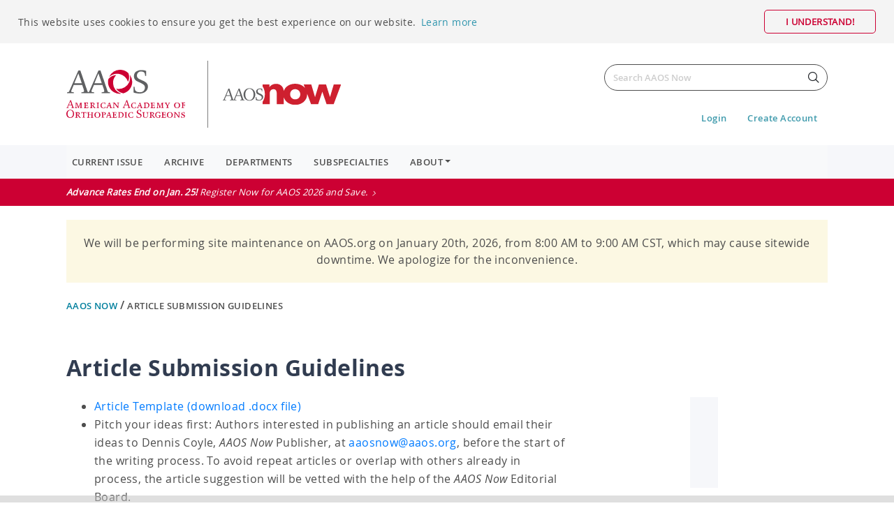

--- FILE ---
content_type: text/html; charset=utf-8
request_url: https://www.aaos.org/aaosnow/article-submission-guidelines/
body_size: 30626
content:

<!DOCTYPE html>

<html lang="en">
<head>
    <meta charset="utf-8">
    <meta name="viewport" content="width=device-width, initial-scale=1.0, maximum-scale=1.0, user-scalable=no" />
    <meta http-equiv="X-UA-Compatible" content="IE=Edge" />
    


    
    <title>
        Article Submission Guidelines
    </title>
    <meta property='og:title' content="Article Submission Guidelines" />

    <meta name="description" content="Pitch your ideas first: Authors interested in publishing an article should email their ideas to Dennis Coyle, AAOS Now Publisher, at aaosnow@aaos.org, before the start of the writing process. ">
    <meta property='og:description' content="Pitch your ideas first: Authors interested in publishing an article should email their ideas to Dennis Coyle, AAOS Now Publisher, at aaosnow@aaos.org, before the start of the writing process. " />


    <meta name="keywords" content="Pitch your ideas first: Authors interested in publishing an article should email their ideas to Dennis Coyle, AAOS Now Publisher, at aaosnow@aaos.org, before the start of the writing process. " />


    <meta property='og:url' content="https://www.aaos.org/aaosnow/article-submission-guidelines/" />


<!-- Google Tag Manager -->
<script>(function(w,d,s,l,i){w[l]=w[l]||[];w[l].push({'gtm.start':
new Date().getTime(),event:'gtm.js'});var f=d.getElementsByTagName(s)[0],
j=d.createElement(s),dl=l!='dataLayer'?'&l='+l:'';j.async=true;j.src=
'https://www.googletagmanager.com/gtm.js?id='+i+dl;f.parentNode.insertBefore(j,f);
})(window,document,'script','dataLayer','GTM-TSXTNW');</script>
<!-- End Google Tag Manager -->


<meta property="canonical" content="https://www.aaos.org/" />
<meta name="facebook-domain-verification" content="a0fi7mva2erlb66ir2o1feajfc3zey" />

<script async='async' src='https://www.googletagservices.com/tag/js/gpt.js'></script>
<script>
    var googletag = googletag || {};
    googletag.cmd = googletag.cmd || [];
</script>

<!-- Global site tag (gtag.js) - Google Analytics -->
<script>
    function getCookieByName(name) {
        var v = document.cookie.match('(^|;) ?' + name + '=([^;]*)(;|$)');
        return v ? v[2] : null;
    }
    (function (i, s, o, g, r, a, m) {
        i['GoogleAnalyticsObject'] = r;
        i[r] = i[r] || function () {
            (i[r].q = i[r].q || []).push(arguments)
        }, i[r].l = 1 * new Date();
        a = s.createElement(o), m = s.getElementsByTagName(o)[0];
        a.async = 1;
        a.src = g;
        m.parentNode.insertBefore(a, m)
    })(window, document, 'script', '//www.google-analytics.com/analytics.js', 'ga');

    ga('create', 'UA-70342435-1', 'auto', {
        allowLinker: true
    });
    var mcid = getCookieByName("mcid");
    if (mcid == null) {
        mcid = 'Anonymous';
    } else {
        ga('set', 'userId', mcid);
    }
    ga('set', 'dimension2', mcid);
     // commented out on 1/5, we are already tracking pageviews from gtm
    //ga('send', 'pageview'); 

    // Tag added for cross domain CDS request by Megan Mullen
    ga('require', 'linker');
    ga('linker:autoLink', ['aaos.org', 'xpressreg.net']);
</script>


<script async src="https://securepubads.g.doubleclick.net/tag/js/gpt.js"></script>
<script>
  window.googletag = window.googletag || {cmd: []};
  googletag.cmd.push(function() {
    googletag.defineSlot('/22125354192/amc.aaos', [[120, 600], [160, 600], [728, 90], [300, 50]], 'div-gpt-ad-1740434284025-0').addService(googletag.pubads());
    googletag.defineSlot('/22125354192/amc.aaos/160x600_Side_ROS', [[120, 600], [160, 600]], 'div-gpt-ad-1741734626569-0').addService(googletag.pubads());
    googletag.defineSlot('/22125354192/amc.aaos/728x90_bottom_home', [[728, 90]], 'div-gpt-ad-1740434944356-0').addService(googletag.pubads());
    googletag.defineSlot('/22125354192/amc.aaos/728x90_Middle_Home', [[728, 90]], 'div-gpt-ad-1740435007216-0').addService(googletag.pubads());
    googletag.pubads().enableSingleRequest();
    googletag.pubads().collapseEmptyDivs();

    googletag.enableServices();
  });
</script>









    <link rel="icon" type="image/x-icon" href="/contentassets/f2c3c4ad293949eabe51ab7a88b78bda/favicon_01.ico" />
    <link rel="shortcut icon" type="image/x-icon" href="/contentassets/f2c3c4ad293949eabe51ab7a88b78bda/favicon_01.ico" />



    <link rel="stylesheet" href="/assets/client/dist/css/shared.css?v=7Ij2dmVb4Y9rKtbL2hSG4IDOP4uyakxnFcRY3QbPAtU">

<link rel="stylesheet" href="/assets/client/dist/css/now.css?v=voxQsOT8SrzUrsmeT8lkpW4hc9kgKm9SYN3wTLQdp4Y">

    <script type='text/javascript' src='/assets/client/dist/js/sharethis.min.js' async='async' defer></script>

    <script type="text/javascript">
        !function (T, l, y) { var S = T.location, k = "script", D = "instrumentationKey", C = "ingestionendpoint", I = "disableExceptionTracking", E = "ai.device.", b = "toLowerCase", w = "crossOrigin", N = "POST", e = "appInsightsSDK", t = y.name || "appInsights"; (y.name || T[e]) && (T[e] = t); var n = T[t] || function (d) { var g = !1, f = !1, m = { initialize: !0, queue: [], sv: "5", version: 2, config: d }; function v(e, t) { var n = {}, a = "Browser"; return n[E + "id"] = a[b](), n[E + "type"] = a, n["ai.operation.name"] = S && S.pathname || "_unknown_", n["ai.internal.sdkVersion"] = "javascript:snippet_" + (m.sv || m.version), { time: function () { var e = new Date; function t(e) { var t = "" + e; return 1 === t.length && (t = "0" + t), t } return e.getUTCFullYear() + "-" + t(1 + e.getUTCMonth()) + "-" + t(e.getUTCDate()) + "T" + t(e.getUTCHours()) + ":" + t(e.getUTCMinutes()) + ":" + t(e.getUTCSeconds()) + "." + ((e.getUTCMilliseconds() / 1e3).toFixed(3) + "").slice(2, 5) + "Z" }(), iKey: e, name: "Microsoft.ApplicationInsights." + e.replace(/-/g, "") + "." + t, sampleRate: 100, tags: n, data: { baseData: { ver: 2 } } } } var h = d.url || y.src; if (h) { function a(e) { var t, n, a, i, r, o, s, c, u, p, l; g = !0, m.queue = [], f || (f = !0, t = h, s = function () { var e = {}, t = d.connectionString; if (t) for (var n = t.split(";"), a = 0; a < n.length; a++) { var i = n[a].split("="); 2 === i.length && (e[i[0][b]()] = i[1]) } if (!e[C]) { var r = e.endpointsuffix, o = r ? e.location : null; e[C] = "https://" + (o ? o + "." : "") + "dc." + (r || "services.visualstudio.com") } return e }(), c = s[D] || d[D] || "", u = s[C], p = u ? u + "/v2/track" : d.endpointUrl, (l = []).push((n = "SDK LOAD Failure: Failed to load Application Insights SDK script (See stack for details)", a = t, i = p, (o = (r = v(c, "Exception")).data).baseType = "ExceptionData", o.baseData.exceptions = [{ typeName: "SDKLoadFailed", message: n.replace(/\./g, "-"), hasFullStack: !1, stack: n + "\nSnippet failed to load [" + a + "] -- Telemetry is disabled\nHelp Link: https://go.microsoft.com/fwlink/?linkid=2128109\nHost: " + (S && S.pathname || "_unknown_") + "\nEndpoint: " + i, parsedStack: [] }], r)), l.push(function (e, t, n, a) { var i = v(c, "Message"), r = i.data; r.baseType = "MessageData"; var o = r.baseData; return o.message = 'AI (Internal): 99 message:"' + ("SDK LOAD Failure: Failed to load Application Insights SDK script (See stack for details) (" + n + ")").replace(/\"/g, "") + '"', o.properties = { endpoint: a }, i }(0, 0, t, p)), function (e, t) { if (JSON) { var n = T.fetch; if (n && !y.useXhr) n(t, { method: N, body: JSON.stringify(e), mode: "cors" }); else if (XMLHttpRequest) { var a = new XMLHttpRequest; a.open(N, t), a.setRequestHeader("Content-type", "application/json"), a.send(JSON.stringify(e)) } } }(l, p)) } function i(e, t) { f || setTimeout(function () { !t && m.core || a() }, 500) } var e = function () { var n = l.createElement(k); n.src = h; var e = y[w]; return !e && "" !== e || "undefined" == n[w] || (n[w] = e), n.onload = i, n.onerror = a, n.onreadystatechange = function (e, t) { "loaded" !== n.readyState && "complete" !== n.readyState || i(0, t) }, n }(); y.ld < 0 ? l.getElementsByTagName("head")[0].appendChild(e) : setTimeout(function () { l.getElementsByTagName(k)[0].parentNode.appendChild(e) }, y.ld || 0) } try { m.cookie = l.cookie } catch (p) { } function t(e) { for (; e.length;)!function (t) { m[t] = function () { var e = arguments; g || m.queue.push(function () { m[t].apply(m, e) }) } }(e.pop()) } var n = "track", r = "TrackPage", o = "TrackEvent"; t([n + "Event", n + "PageView", n + "Exception", n + "Trace", n + "DependencyData", n + "Metric", n + "PageViewPerformance", "start" + r, "stop" + r, "start" + o, "stop" + o, "addTelemetryInitializer", "setAuthenticatedUserContext", "clearAuthenticatedUserContext", "flush"]), m.SeverityLevel = { Verbose: 0, Information: 1, Warning: 2, Error: 3, Critical: 4 }; var s = (d.extensionConfig || {}).ApplicationInsightsAnalytics || {}; if (!0 !== d[I] && !0 !== s[I]) { var c = "onerror"; t(["_" + c]); var u = T[c]; T[c] = function (e, t, n, a, i) { var r = u && u(e, t, n, a, i); return !0 !== r && m["_" + c]({ message: e, url: t, lineNumber: n, columnNumber: a, error: i }), r }, d.autoExceptionInstrumented = !0 } return m }(y.cfg); function a() { y.onInit && y.onInit(n) } (T[t] = n).queue && 0 === n.queue.length ? (n.queue.push(a), n.trackPageView({})) : a() }(window, document, {
            src: "https://js.monitor.azure.com/scripts/b/ai.2.min.js",
            crossOrigin: "anonymous",
            cfg: { instrumentationKey: "54268131-508a-4e26-be60-472ada219be7" } });
    </script>
    <link rel="stylesheet" href="/assets/client/dist/css/shared.min.css?v=cG8bz6z_m0ECiVJOTai6I6aSLibyZBZRITo1r16vzUM">
</head>
<body>
    

<!-- Google Tag Manager (noscript) -->
<noscript><iframe src="https://www.googletagmanager.com/ns.html?id=GTM-TSXTNW"
height="0" width="0" style="display:none;visibility:hidden"></iframe></noscript>
<!-- End Google Tag Manager (noscript) -->




<style>
    #Side-Adunit-1 { height: 640px;}
    @media only screen and (max-width:768px){
        #Side-Adunit-1 { height:290px; }
    }
   @media (max-width: 921.98px) {
         .one-third .ad {max-width:400px;}
         .one-third .ad iframe {width:310px;}
     }
</style>

<script>
document.addEventListener("DOMContentLoaded", function(){
$('#Middle-Adunit-1').on('onscreen', function (event, measurement) {
    console.log('middleSlot');
    var $self = $(this);
    if (measurement.percentInview > 0) {
        if (measurement.percentInviewVertical >= 50) {
            googletag.cmd.push(function () {
                googletag.display("Middle-Adunit-1");
                $self.unbind(event);
            });
        }
    }
});
$('#Bottom-Adunit-1').on('onscreen', function (event, measurement) {
    console.log('bottomSlot');
    var $self = $(this);
    if (measurement.percentInview > 0) {
        if (measurement.percentInviewVertical >= 50) {
            googletag.cmd.push(function () {
                googletag.display("Bottom-Adunit-1");
                $self.unbind(event);
            });
        }
    }
});
$('#Side-Adunit-1').on('onscreen', function (event, measurement) {
    console.log('sideSlot');
    var $self = $(this);
    if (measurement.percentInview > 0) {
        if (measurement.percentInviewVertical >= 50) {
            googletag.cmd.push(function () {
                googletag.display("Side-Adunit-1");
                $self.unbind(event);
            });
        }
    }
});
});
</script>




<script src="https://cdn.jsdelivr.net/npm/es6-promise@4/dist/es6-promise.min.js"></script>
<script src="https://cdn.jsdelivr.net/npm/es6-promise@4/dist/es6-promise.auto.min.js"></script>


    
    
    



<div id="page-content">

    <!-- Each one of these probably needs a view component-->
    <!-- HEADER -->
    

<header>
    <div class="container">
        <div class="row">
            <div class="col-6 aaos--row">
                <div class="navbutton-placeholder"></div>
                <a class="logo aaos-logo" href="/">
                    <img src="/contentassets/40b1d305dba84b18a477a39753ec200c/aaos-logo-image.svg" />
                </a>
                    <div class="logo--divider"></div>
                    <div class="logo--secondary">
                        <a class="logo" href="/aaosnow/">
                            <img src="/contentassets/40b1d305dba84b18a477a39753ec200c/aaosnow-logo-new.svg" />
                        </a>
                    </div>
            </div>
            <div class="col-6">
                <div class="aaos--row aaos--flex-end">

                    <div class="navigation--account">
                        <!-- Search -->
                        <div class="aaos-search">
                            <form class="form-inline" id="aaos-general-search-form" method="get" action="/aaosnow/search/">
                                <div class="typeahead__container">
                                    <div class="typeahead__field">
                                        <div class="typeahead__query">
                                            <input id="aaos-general-search-bar" class="js-typeahead form-control aaos-search-bar"
                                                   name="q"
                                                   type="search"
                                                   placeholder="Search AAOS Now"
                                                   aria-label="Search"
                                                   autocomplete="off"
                                                   title="Please fill out this field."
                                                   required="required"
                                                   pattern=".*\S+.*"
                                                   oninvalid="ValidateSearchTerm(this)"
                                                   oninput="ValidateSearchTerm(this)" />
                                            <button class="btn btn-aaos-search" type="submit">
                                                <span>Search</span>
                                            </button>
                                        </div>
                                    </div>
                                </div>
                            </form>
                        </div>
                    </div>
                </div>
                
<div id="profile-buttons" class="aaos--row aaos--flex-end">
    <div class="btn-container btn--inline">
                        <div class="aaos--links">
                            <a href="/api/account/SignIn" title="Login">Login</a>
                        </div>
                        <div class="aaos--links">
                            <a href="https://ams.aaos.org/Security/Create-Account" title="Create Account">Create Account</a>
                        </div>
    </div>
</div>

            </div>
        </div>
    </div>
    <input id="SearchTermRequiredMessage" name="SearchTermRequiredMessage" type="hidden" value="Please fill out this field." />
    <input id="SearchPageUrl" name="SearchPageUrl" type="hidden" value="/aaosnow/search/" />
    <input id="CurrentPageId" name="CurrentPageId" type="hidden" value="83798" />
    <input id="CurrentAreaName" name="CurrentAreaName" type="hidden" value="Now" />
</header>
    
<section class="content-navigation">
    <div class="container-fluid">
        <div class="container">
            <div class="navbar navbar-expand-lg navbar-light bg-light">
                <button class="navbar-toggler" type="button" data-toggle="collapse" data-target="#menu" aria-controls="menu" aria-expanded="false" aria-label="Toggle navigation">
                    <div id="burger-icon">
                        <span></span>
                        <span></span>
                        <span></span>
                    </div>
                </button>
                <nav class="collapse navbar-collapse" id="menu">
                    <ul class="navbar-nav mr-auto">

                                    <li class="nav-item">
                                        <a class="nav-link" href="/aaosnow/issue/">Current Issue</a>
                                    </li>
                                    <li class="nav-item">
                                        <a class="nav-link" href="/aaosnow/archive/">Archive</a>
                                    </li>
                                    <li class="nav-item">
                                        <a class="nav-link" href="/aaosnow/departments/" title="Departments">Departments</a>
                                    </li>
                                    <li class="nav-item">
                                        <a class="nav-link" href="/aaosnow/subspecialties/" title="Subspecialties">Subspecialties</a>
                                    </li>
                                    <li class="nav-item dropdown">
                                        <div class="nav-link dropdown-toggle" data-toggle="dropdown">About</div>

                                            <div class="dropdown-menu">
                                                    <a class="dropdown-item" href="/aaosnow/about_aaos_now/">About AAOS Now</a>
                                                    <a class="dropdown-item" href="/aaosnow/advertising/" target="_top" title="Advertising">Advertising</a>
                                                    <a class="dropdown-item" href="/aaosnow/submissions/" target="_top" title="Submissions">Submissions</a>
                                                    <a class="dropdown-item" href="/aaosnow/editorialboard/" title="Editorial Board and Staff">Editorial Board and Staff</a>
                                                    <a class="dropdown-item" href="/aaosnow/letter-to-the-editor/" title="Contact the Editor">Contact the Editor</a>
                                                    <a class="dropdown-item" href="/aaosnow/about-aaos-headline-news-now/" target="_top" title="About AAOS Headline News Now">About AAOS Headline News Now</a>
                                                    <a class="dropdown-item" href="/aaosnow/daily-edition/" title="AAOS Now Daily Edition">AAOS Now Daily Edition</a>
                                            </div>
                                    </li>
                    </ul>
                </nav>
            </div>
        </div>
    </div>
</section>
    


    <section class="content-alert">
        <div class="container-fluid">
            <a target="_blank" href="/annual/attend/registration/">
                <div class="container">
                    <div class="alert--text">
                        <span class="breaking--news--title">Advance Rates End on Jan. 25! </span> Register Now for AAOS 2026 and Save.
                    </div>
                </div>
            </a>
        </div>
    </section>




    

    <div id="alert" class="container">
        <div class="alert">
            <h1 class="alert--title"></h1>
            <p class="alert--text"></p>
            <div class="alert--text>"><p>We will be performing site maintenance on AAOS.org on January 20th, 2026, from 8:00 AM to 9:00 AM CST, which may cause sitewide downtime. We apologize for the inconvenience.</p></div>
        </div>
    </div>

    

    <section class="content-breadcrumbs">
        <div class="container">
            <div class="row">
                <div class="col">
                    <p class="breadcrumb">
                            <span><a class="breadcrumb--past" href="/aaosnow/">AAOS Now </a>/</span>

                        <span><a class="breadcrumb--current"> Article Submission Guidelines</a></span>
                    </p>
                </div>
            </div>
        </div>
    </section>



    


    <!-- MAIN BODY -->
    <main id="main" class="main">
        <section class="content">
	<!-- Content -->
	<div class="container ">
		<div class="row">
            <div class="col">
                    <h1>Article Submission Guidelines</h1>
            </div>
        </div>
        <div class="row">
            <div class="col-12">
                <div class="content--two-column">
                    <div class="two-third">


<div class="txt">
<ul>
<li><a href="/globalassets/now/pdfs/2025/article-template_final.docx" target="_blank" rel="noopener">Article Template (download .docx file)</a></li>
<li>Pitch your ideas first: Authors interested in publishing an article should email their ideas to Dennis Coyle, <em>AAOS Now</em> Publisher, at <a href="mailto:aaosnow@aaos.org">aaosnow@aaos.org</a>, before the start of the writing process. To avoid repeat articles or overlap with others already in process, the article suggestion will be vetted with the help of the <em>AAOS Now</em> Editorial Board.</li>
<li>The target word count is 800 to 1,100 words. Additional word count is possible but requires pre-approval from the publisher.</li>
<li>Visual elements&mdash;pictures, infographics, figures, tables, etc.&mdash;are highly encouraged.
<ul>
<li>Only one to three visual elements can be published in print, but additional elements can be used in the online version of an article.</li>
<li>Authors should submit a caption&mdash;one to two sentences&mdash;as well as the source for each visual element.</li>
<li>Authors are responsible for securing proper ownership or rights before submitting any visual elements. Any image that features a patient must be approved in writing by the patient and submitted to the publisher.</li>
<li>Video may also be submitted for the online version of an article. <a title="Example" href="/aaosnow/2019/may/clinical/clinical01/?ssopc=1" target="_blank" rel="noopener">Example</a></li>
</ul>
</li>
</ul>
<ul>
<li>Avoid, if possible, text that requires extensive references, footnotes, and/or endnotes. <em>AAOS Now</em> is a nonpeer-reviewed news magazine, not a peer-reviewed scientific journal. (Necessary references will be added to the online version of the article.)</li>
<li>Identify author(s) in the byline and also include a one- to two-sentence author bio for each author at the end of the article. Typical bio information includes current involvement in AAOS committees/work groups/task forces, employer/practice, job title, department, etc.
<ul>
<li>Avoid listing contributors&mdash;both direct and in-direct&mdash;as authors; they can be listed as contributors at the end of the article.</li>
</ul>
</li>
<li>Authors will be asked to participate in the AAOS&rsquo; disclosure program and sign an assignment of rights form:
<ul>
<li><a href="https://disclosure.aaos.org/?_ga=2.269107505.1181676318.1674946102-1780086145.1633363573" target="_blank" rel="noopener">Disclosure Program</a></li>
<li><a href="/globalassets/now/pdfs/2023/aor-form.pdf" target="_blank" rel="noopener">Author Agreement Form</a></li>
</ul>
</li>
</ul></div>
                    </div>
                    <div class="one-third">
<div class="ad ad--single">
    <!-- /22125354192/amc.aaos/160x600_Side_ROS -->
<div id='div-gpt-ad-1741734626569-0' style='min-width: 160px; min-height: 600px;'>
  <script>
    googletag.cmd.push(function() { googletag.display('div-gpt-ad-1741734626569-0'); });
  </script>
</div> 

</div>
                    </div>
                </div>
            </div>
        </div>
	</div>
</section>

    </main>

    <!--    FOOTER    -->
    


<footer>
    <div class="container">

        <ul class="footer--panel">
            <li>
                <a class="logo logo--footer" target="_top" href="/">
                    <img class="img-responsive" src="/globalassets/video-portal/blocks/shared/aaos-logo-footer.svg" />
                </a>
                <address>
                    <p>9400 West Higgins Road</p>
<p>Rosemont, Illinois 60018</p>
<p>Phone: 847.823.7186</p>
<p>Fax: 847.823.8125</p>
                </address>
            </li>

                <li class="footer--links-first">
                    <ul class="footer--links">
                            <li><a target="_top" href=/about/>About AAOS</a></li>
                            <li><a target="_top" href=/education/online-learning/>Online Learning </a></li>
                            <li><a target="_top" href=/quality/quality-programs/>Clinical Practice Guidelines</a></li>
                            <li><a target="_top" href=/quality/career-center/>Career Center</a></li>
                            <li><a target="_top" href=/newsroom/?_ga=2.263214796.1531245312.1561503035-514040364.1512507512>Newsroom</a></li>
                            <li><a target="_top" href=https://www7.aaos.org/member/directory/directory.aspx>Find an Orthopaedist</a></li>
                    </ul>
                </li>
                <li class="footer--links-second">
                    <ul class="footer--links">
                            <li><a target="_blank" href=/aaosnow/letter-to-the-editor/>Contact Us</a></li>
                            <li><a target="_top" href=/about/corporate-engagement/>Corporate Engagement</a></li>
                            <li><a target="_top" href=/about/careers/>Join the AAOS Team</a></li>
                            <li><a target="_top" href=/about/meet-aaos/aaos-policies/organizational-policies/privacy-policy/>Privacy Policy</a></li>
                            <li><a target="_top" href=/about/meet-aaos/aaos-policies/organizational-policies/website-disclaimer/terms-of-use/>Terms of Use</a></li>
                            <li><a target="_top" href=/about/meet-aaos/aaos-policies/organizational-policies/website-disclaimer/code-of-conduct/>Code of Conduct</a></li>
                    </ul>
                </li>


        <li>
        </li>

        </ul>

        <div class="row">
            <p class="copyrights">
                &copy; 1995-2025 by the American Academy of Orthopaedic Surgeons. "All Rights Reserved." This website and its contents may not be reproduced in whole or in part without written permission. "American Academy of Orthopaedic Surgeons" and its associated seal and "American Association of Orthopaedic Surgeons" and its logo are all registered U.S. trademarks and may not be used without written permission.
            </p>
        </div>
    </div>
</footer>
<div id="bhButton"></div>
    <div class="ad-sticky-bottom visible">
    <div class="container">
        <div class="row">
            <div class="ad-inner">
                
<!-- /22125354192/amc.aaos/728x90_bottom_home -->
<div id='div-gpt-ad-1740434944356-0' style='min-width: 300px; min-height: 50px;'>
  <script>
    googletag.cmd.push(function() { googletag.display('div-gpt-ad-1740434944356-0'); });
  </script>
</div>

            </div>
            <button class="ad-close-button">X</button>
        </div>
    </div>
</div>

</div>
    <script defer="defer" src="/Util/Find/epi-util/find.js"></script>
<script>
document.addEventListener('DOMContentLoaded',function(){if(typeof FindApi === 'function'){var api = new FindApi();api.setApplicationUrl('/');api.setServiceApiBaseUrl('/find_v2/');api.processEventFromCurrentUri();api.bindWindowEvents();api.bindAClickEvent();api.sendBufferedEvents();}})
</script>


    

<script src="https://s3.amazonaws.com/aaosjs/jquery.onscreen.js" defer></script>

<!--card height 'bug' if content to either side of card is larger-->
<script>
const cardBasics = document.querySelectorAll(".card--basic");
if (window.location.href === "https://www.aaos.org/aaosnow/" && cardBasics != null) {
        cardBasics.forEach((element) => {
          element.style.minHeight = "0%";
        });
//bug on aaosnow homepage
const verticalCards = document.querySelectorAll(".card--vertical");
verticalCards[0].style.justifyContent = "start";
verticalCards[0].style.height= "fit-content";
verticalCards[1].style.justifyContent = "start";
verticalCards[1].style.height= "fit-content";

}
</script>

<script src="/assets/client/dist/js/shared.bundle.min.js?v=2o4lyh3fhHcwhuJX0u4d1eDzRnN3xSFeSkioCT4i2fI"></script>
    <script src="/assets/client/dist/js/now.bundle.min.js?v=ZkYXK6Y_MI3fTcxrvZLPXyhWfcTSDR8ktyQDDqvNo9M"></script>
<script>
    window.onload = window.initAndTurnOnBugherd("Now");
</script>



    <script>
    window.addEventListener("load", function(){
        window.cookieconsent.initialise({
            "position": "top",
            "static":true,
                "palette": {
                "popup": {
                    "background": "#f4f4f4",
                    "text": "#4e4e4e"
                }
                },
            "content": {
                "dismiss": "I Understand!",
                "link": "Learn more",
                "href":"https://www.aaos.org/GDPR"
            }
        })});
</script>
<script type="text/javascript" src="/bnith__eTvBA22NFfz7IWOk1MF_jZY983KEWS_HCRjnM3RtJ0z7WkS0ZkpWGNloZWUGWvNerKhIRh_lKhM="></script> <script language="JavaScript" type="text/javascript">const _0x35e8=['visitorId','18127kSXadA','356575NPKVMA','7306axxsAH','get','657833TzFjkt','717302TQdBjl','34lMHocq','x-bni-rncf=1768512100276;expires=Thu, 01 Jan 2037 00:00:00 UTC;path=/;','61XMWbpU','cookie',';expires=Thu, 01 Jan 2037 00:00:00 UTC;path=/;','then','651866OSUgMa','811155xdatvf','x-bni-fpc='];function _0x258e(_0x5954fe,_0x43567d){return _0x258e=function(_0x35e81f,_0x258e26){_0x35e81f=_0x35e81f-0x179;let _0x1280dc=_0x35e8[_0x35e81f];return _0x1280dc;},_0x258e(_0x5954fe,_0x43567d);}(function(_0x5674de,_0xdcf1af){const _0x512a29=_0x258e;while(!![]){try{const _0x55f636=parseInt(_0x512a29(0x17b))+-parseInt(_0x512a29(0x179))*parseInt(_0x512a29(0x17f))+-parseInt(_0x512a29(0x183))+-parseInt(_0x512a29(0x184))+parseInt(_0x512a29(0x187))*parseInt(_0x512a29(0x17d))+parseInt(_0x512a29(0x188))+parseInt(_0x512a29(0x17c));if(_0x55f636===_0xdcf1af)break;else _0x5674de['push'](_0x5674de['shift']());}catch(_0xd3a1ce){_0x5674de['push'](_0x5674de['shift']());}}}(_0x35e8,0x6b42d));function getClientIdentity(){const _0x47e86b=_0x258e,_0x448fbc=FingerprintJS['load']();_0x448fbc[_0x47e86b(0x182)](_0x4bb924=>_0x4bb924[_0x47e86b(0x17a)]())[_0x47e86b(0x182)](_0x2f8ca1=>{const _0x44872c=_0x47e86b,_0xa48f50=_0x2f8ca1[_0x44872c(0x186)];document[_0x44872c(0x180)]=_0x44872c(0x185)+_0xa48f50+_0x44872c(0x181),document[_0x44872c(0x180)]=_0x44872c(0x17e);});}getClientIdentity();</script></body>

</html>

--- FILE ---
content_type: text/html; charset=utf-8
request_url: https://www.google.com/recaptcha/api2/aframe
body_size: 184
content:
<!DOCTYPE HTML><html><head><meta http-equiv="content-type" content="text/html; charset=UTF-8"></head><body><script nonce="vaOYqYAKF7dCv9KDzzjjLA">/** Anti-fraud and anti-abuse applications only. See google.com/recaptcha */ try{var clients={'sodar':'https://pagead2.googlesyndication.com/pagead/sodar?'};window.addEventListener("message",function(a){try{if(a.source===window.parent){var b=JSON.parse(a.data);var c=clients[b['id']];if(c){var d=document.createElement('img');d.src=c+b['params']+'&rc='+(localStorage.getItem("rc::a")?sessionStorage.getItem("rc::b"):"");window.document.body.appendChild(d);sessionStorage.setItem("rc::e",parseInt(sessionStorage.getItem("rc::e")||0)+1);localStorage.setItem("rc::h",'1768512106859');}}}catch(b){}});window.parent.postMessage("_grecaptcha_ready", "*");}catch(b){}</script></body></html>

--- FILE ---
content_type: text/css
request_url: https://www.aaos.org/assets/client/dist/css/shared.css?v=7Ij2dmVb4Y9rKtbL2hSG4IDOP4uyakxnFcRY3QbPAtU
body_size: 519030
content:
@charset "UTF-8";
/* Globals ===================*/
/* Open Sans - Bold */
@font-face {
  font-family: 'open_sans-bold';
  src: url("../fonts/OpenSans-Bold-webfont.eot");
  src: url("../fonts/OpenSans-Bold-webfont.eot?#iefix") format("embedded-opentype"), url("../fonts/OpenSans-Bold-webfont.woff") format("woff"), url("../fonts/OpenSans-Bold-webfont.ttf") format("truetype"), url("../fonts/OpenSans-Bold-webfont.svg#open_sans-bold") format("svg");
  font-weight: normal;
  font-style: normal; }

/* Open Sans - Italic */
@font-face {
  font-family: 'open_sans-italic';
  src: url("../fonts/OpenSans-Italic-webfont.eot");
  src: url("../fonts/OpenSans-Italic-webfont.eot?#iefix") format("embedded-opentype"), url("../fonts/OpenSans-Italic-webfont.woff") format("woff"), url("../fonts/OpenSans-Italic-webfont.ttf") format("truetype"), url("../fonts/OpenSans-Italic-webfont.svg#open_sans-italic") format("svg");
  font-weight: normal;
  font-style: normal; }

/* Open Sans - Regular */
@font-face {
  font-family: 'open_sans-regular';
  src: url("../fonts/OpenSans-Regular-webfont.eot");
  src: url("../fonts/OpenSans-Regular-webfont.eot?#iefix") format("embedded-opentype"), url("../fonts/OpenSans-Regular-webfont.woff") format("woff"), url("../fonts/OpenSans-Regular-webfont.ttf") format("truetype"), url("../fonts/OpenSans-Regular-webfont.svg#open_sans-regular") format("svg");
  font-weight: normal;
  font-style: normal; }

/* Open Sans - Semibold */
@font-face {
  font-family: 'open_sans-semibold';
  src: url("../fonts/OpenSans-Semibold-webfont.eot");
  src: url("../fonts/OpenSans-Semibold-webfont.eot?#iefix") format("embedded-opentype"), url("../fonts/OpenSans-Semibold-webfont.woff") format("woff"), url("../fonts/OpenSans-Semibold-webfont.ttf") format("truetype"), url("../fonts/OpenSans-Semibold-webfont.svg#open_sans-semibold") format("svg");
  font-weight: normal;
  font-style: normal; }

/* merriweather-regular - latin */
@font-face {
  font-family: 'merriweather';
  font-style: normal;
  font-weight: 400;
  src: url("../fonts/merriweather-v20-latin-regular.eot");
  /* IE9 Compat Modes */
  src: local("Merriweather Regular"), local("Merriweather-Regular"), url("../fonts/merriweather-v20-latin-regular.eot?#iefix") format("embedded-opentype"), url("../fonts/merriweather-v20-latin-regular.woff2") format("woff2"), url("../fonts/merriweather-v20-latin-regular.woff") format("woff"), url("../fonts/merriweather-v20-latin-regular.ttf") format("truetype"); }

/* merriweather-italic - latin */
@font-face {
  font-family: 'merriweather-italic';
  font-style: italic;
  font-weight: 400;
  src: url("../fonts/merriweather-v20-latin-italic.eot");
  /* IE9 Compat Modes */
  src: local("Merriweather Italic"), local("Merriweather-Italic"), url("../fonts/merriweather-v20-latin-italic.eot?#iefix") format("embedded-opentype"), url("../fonts/merriweather-v20-latin-italic.woff2") format("woff2"), url("../fonts/merriweather-v20-latin-italic.woff") format("woff"), url("../fonts/merriweather-v20-latin-italic.ttf") format("truetype"); }

/* merriweather-700 - latin */
@font-face {
  font-family: 'merriweather-bold';
  font-style: normal;
  font-weight: 700;
  src: url("../fonts/merriweather-v20-latin-700.eot");
  /* IE9 Compat Modes */
  src: local("Merriweather Bold"), local("Merriweather-Bold"), url("../fonts/merriweather-v20-latin-700.eot?#iefix") format("embedded-opentype"), url("../fonts/merriweather-v20-latin-700.woff2") format("woff2"), url("../fonts/merriweather-v20-latin-700.woff") format("woff"), url("../fonts/merriweather-v20-latin-700.ttf") format("truetype"); }

/*
    Example usage: 
    @include animation(10s, 5s, changecolour)
 */
/* EXTENDS---------------------------------------------------------------------- */
.link--right-align .link.link-redirect:hover, .link--right-align .link.link-redirect:active, .link--right-align .link.link-redirect:focus, .aaos--links a:hover, .aaos--links a:active, .aaos--links a:focus {
  background-color: #3E9AAC;
  border-color: #3E9AAC;
  color: #FFFFFF;
  border-radius: 5px; }

/* Media Breakpoints - Only */
.container {
  margin-left: auto;
  margin-right: auto; }
  @media (max-width: 999.98px) {
    .container {
      margin-left: 20px;
      margin-right: 20px; } }
  @media (max-width: 767.98px) {
    .container {
      margin-left: 0;
      margin-right: 0; } }

.container-fluid {
  margin-left: auto;
  margin-right: auto; }

/* Media Breakpoints - Up */
/* Media Breakpoints - Down */
/* -----------------------------------------------------------------------------
Rich Text Editor
----------------------------------------------------------------------------- */
/*
    Example usage: 
    @include animation(10s, 5s, changecolour)
 */
/* EXTENDS---------------------------------------------------------------------- */
.link--right-align .link.link-redirect:hover, .link--right-align .link.link-redirect:active, .link--right-align .link.link-redirect:focus, .aaos--links a:hover, .aaos--links a:active, .aaos--links a:focus {
  background-color: #3E9AAC;
  border-color: #3E9AAC;
  color: #FFFFFF;
  border-radius: 5px; }

.flush-top-margin > h1:first-child,
.flush-top-margin > h2:first-child,
.flush-top-margin > h3:first-child,
.flush-top-margin > h4:first-child,
.flush-top-margin > h5:first-child,
.flush-top-margin > h6:first-child {
  margin-top: 0;
  line-height: 1em; }

.flush-top-margin > p:first-child {
  margin-top: 0; }

h1:empty, h2:empty, h3:empty, h4:empty, h5:empty, h6:empty {
  margin: 0;
  line-height: 0; }

canvas {
  display: none; }

/* Images */
.img-responsive {
  max-width: 100%; }

/* Margins */
.margin-bottom-sm {
  margin-bottom: 25px; }

.margin-top-sm {
  margin-top: 25px; }

.margin-bottom {
  margin-bottom: 45px; }

.margin-top {
  margin-top: 45px; }

/* Widths */
.width--25 {
  width: 25%;
  min-width: 175px; }
  @media (max-width: 921.98px) {
    .width--25 {
      width: 50%; } }

.width--50 {
  width: 50%; }
  @media (max-width: 921.98px) {
    .width--50 {
      width: 75%; } }

.width--75 {
  width: 75%; }

.width--full {
  width: 100%; }

.popover .popover-body {
  color: #FFFFFF;
  font-family: "open_sans-semibold", "Helvetica-bold", "Arial-bold", sans-serif;
  background-color: #3E9AAC;
  box-shadow: 1px 0 2px 1px rgba(62, 154, 172, 0.2); }

.popover .arrow::before, .popover .arrow::after {
  border-top-color: #3E9AAC;
  border-bottom-color: #3E9AAC; }

.invalid-feedback {
  font-size: 1.1em; }

.no-gutter > [class*='col-'] {
  padding-right: 0;
  padding-left: 0; }

/* Custom Font Treatments*/
.italic {
  font-style: italic; }

.text--green {
  color: #1CA922; }

.row--border {
  border-top: 1px solid #EAEBF0;
  margin-top: 50px;
  padding-top: 30px; }

/* Display*/
.d-none {
  display: none; }

.d-block {
  display: block; }

.disable-rating {
  pointer-events: none; }

.margin-top-up {
  margin-top: -30px; }

.border-top {
  border-top: 1px solid #F2F2F2;
  margin-bottom: 15px; }

/* Alignment */
.align-center {
  text-align: center; }

.inline * {
  display: inline; }

.col-6.aaos--row {
  height: 96px; }
  @media (max-width: 921.98px) {
    .col-6.aaos--row {
      height: 70px;
      max-width: 50%;
      min-width: 50%; }
      .col-6.aaos--row + .col-6 {
        min-width: 50%;
        max-width: 50%; } }

.aaos--row {
  display: -ms-flexbox;
  display: flex;
  -ms-flex-direction: row;
      flex-direction: row;
  -ms-flex-wrap: nowrap;
      flex-wrap: nowrap;
  -ms-flex-align: center;
      align-items: center;
  height: 48px; }
  @media (max-width: 921.98px) {
    .aaos--row {
      height: 60px; } }
  .aaos--row.aaos--flex-end {
    -ms-flex-pack: end;
        justify-content: flex-end; }
    @media (max-width: 921.98px) {
      .aaos--row.aaos--flex-end {
        display: none; } }

.is-visually-hidden {
  width: 1px;
  height: 1px;
  margin: -1px;
  padding: 0;
  border: 0;
  position: absolute;
  clip: rect(0 0 0 0);
  overflow: hidden; }

.prototype-gray-border {
  border: 1px solid #F2F2F2;
  border-radius: 5px;
  padding-left: 20px;
  padding-right: 20px; }

.breakword {
  word-wrap: break-word; }

@font-face {
  font-family: 'aaos-glyphs';
  src: url("//cdn.icomoon.io/165603/AAOS-Glyphs/aaos-glyphs.eot?n75wbj");
  src: url("//cdn.icomoon.io/165603/AAOS-Glyphs/aaos-glyphs.eot?n75wbj#iefix") format("embedded-opentype"), url("//cdn.icomoon.io/165603/AAOS-Glyphs/aaos-glyphs.woff2?n75wbj") format("woff2"), url("//cdn.icomoon.io/165603/AAOS-Glyphs/aaos-glyphs.ttf?n75wbj") format("truetype"), url("//cdn.icomoon.io/165603/AAOS-Glyphs/aaos-glyphs.woff?n75wbj") format("woff"), url("//cdn.icomoon.io/165603/AAOS-Glyphs/aaos-glyphs.svg?n75wbj#aaos-glyphs") format("svg");
  font-weight: normal;
  font-style: normal; }

[class^="icon-"],
[class*=" icon-"] {
  /* use !important to prevent issues with browser extensions that change fonts */
  font-family: 'aaos-glyphs' !important;
  speak: none;
  font-style: normal;
  font-weight: normal;
  font-variant: normal;
  text-transform: none;
  line-height: 1;
  /* Better Font Rendering =========== */
  -webkit-font-smoothing: antialiased;
  -moz-osx-font-smoothing: grayscale; }

.icon-sort-arrow-down:before {
  content: ""; }

.icon-sort-arrow-up:before {
  content: ""; }

.icon-sort:before {
  content: ""; }

.icon-calendar:before {
  content: ""; }

.icon-caret-right-double:before {
  content: ""; }

.icon-caret-left-double:before {
  content: ""; }

.icon-success:before {
  content: ""; }

.icon-upload-video:before {
  content: ""; }

.icon-video-file:before {
  content: ""; }

.icon-checkmark:before {
  content: ""; }

.icon-flag:before {
  content: ""; }

.icon-filters:before {
  content: ""; }

.icon-select-caret-down:before {
  content: ""; }

.icon-select-caret-up:before {
  content: ""; }

.icon-caret-right:before {
  content: ""; }

.icon-caret-left:before {
  content: ""; }

.icon-back:before {
  content: ""; }

.icon-remove:before {
  content: ""; }

.icon-edit:before {
  content: ""; }

.icon-minus:before {
  content: ""; }

.icon-linkedin:before {
  content: ""; }

.icon-youtube:before {
  content: ""; }

.icon-twitter:before {
  content: ""; }

.icon-facebook:before {
  content: ""; }

.icon-podcast:before {
  content: ""; }

.icon-dislike:before {
  content: ""; }

.icon-like:before {
  content: ""; }

.icon-share:before {
  content: ""; }

.icon-plus:before {
  content: ""; }

.icon-bookmark:before {
  content: ""; }

.icon-upload:before {
  content: ""; }

.icon-cart:before {
  content: ""; }

.icon-profile:before {
  content: ""; }

.icon-search:before {
  content: ""; }

.icon-download:before {
  content: ""; }

.icon-arrow-right:before {
  content: ""; }

.icon-warning:before {
  content: ""; }

.icon-printer:before {
  content: ""; }

.icon-lock:before {
  content: ""; }

.icon-select-arrows:before {
  content: "\e922"; }

/* Vendor Base===================*/
*,
*::before,
*::after {
  box-sizing: border-box; }

html {
  font-family: sans-serif;
  line-height: 1.15;
  -webkit-text-size-adjust: 100%;
  -webkit-tap-highlight-color: rgba(64, 64, 65, 0); }

article, aside, figcaption, figure, footer, header, hgroup, main, nav, section {
  display: block; }

body {
  margin: 0;
  font-family: -apple-system, BlinkMacSystemFont, "Segoe UI", Roboto, "Helvetica Neue", Arial, "Noto Sans", sans-serif, "Apple Color Emoji", "Segoe UI Emoji", "Segoe UI Symbol", "Noto Color Emoji";
  font-size: 1rem;
  font-weight: 400;
  line-height: 1.5;
  color: #212529;
  text-align: left;
  background-color: #fff; }

[tabindex="-1"]:focus {
  outline: 0 !important; }

hr {
  box-sizing: content-box;
  height: 0;
  overflow: visible; }

h1, h2, h3, h4, h5, h6 {
  margin-top: 0;
  margin-bottom: 0.5rem; }

p {
  margin-top: 0;
  margin-bottom: 1rem; }

abbr[title],
abbr[data-original-title] {
  text-decoration: underline;
  text-decoration: underline dotted;
  cursor: help;
  border-bottom: 0;
  text-decoration-skip-ink: none; }

address {
  margin-bottom: 1rem;
  font-style: normal;
  line-height: inherit; }

ol,
ul,
dl {
  margin-top: 0;
  margin-bottom: 1rem; }

ol ol,
ul ul,
ol ul,
ul ol {
  margin-bottom: 0; }

dt {
  font-weight: 700; }

dd {
  margin-bottom: .5rem;
  margin-left: 0; }

blockquote {
  margin: 0 0 1rem; }

b,
strong {
  font-weight: bolder; }

small {
  font-size: 80%; }

sub,
sup {
  position: relative;
  font-size: 75%;
  line-height: 0;
  vertical-align: baseline; }

sub {
  bottom: -.25em; }

sup {
  top: -.5em; }

a {
  color: #007bff;
  text-decoration: none;
  background-color: transparent; }
  a:hover {
    color: #0056b3;
    text-decoration: underline; }

a:not([href]):not([tabindex]) {
  color: inherit;
  text-decoration: none; }
  a:not([href]):not([tabindex]):hover, a:not([href]):not([tabindex]):focus {
    color: inherit;
    text-decoration: none; }
  a:not([href]):not([tabindex]):focus {
    outline: 0; }

pre,
code,
kbd,
samp {
  font-family: SFMono-Regular, Menlo, Monaco, Consolas, "Liberation Mono", "Courier New", monospace;
  font-size: 1em; }

pre {
  margin-top: 0;
  margin-bottom: 1rem;
  overflow: auto; }

figure {
  margin: 0 0 1rem; }

img {
  vertical-align: middle;
  border-style: none; }

svg {
  overflow: hidden;
  vertical-align: middle; }

table {
  border-collapse: collapse; }

caption {
  padding-top: 0.75rem;
  padding-bottom: 0.75rem;
  color: #6c757d;
  text-align: left;
  caption-side: bottom; }

th {
  text-align: inherit; }

label {
  display: inline-block;
  margin-bottom: 0.5rem; }

button {
  border-radius: 0; }

button:focus {
  outline: 1px dotted;
  outline: 5px auto -webkit-focus-ring-color; }

input,
button,
select,
optgroup,
textarea {
  margin: 0;
  font-family: inherit;
  font-size: inherit;
  line-height: inherit; }

button,
input {
  overflow: visible; }

button,
select {
  text-transform: none; }

select {
  word-wrap: normal; }

button,
[type="button"],
[type="reset"],
[type="submit"] {
  -webkit-appearance: button; }

button:not(:disabled),
[type="button"]:not(:disabled),
[type="reset"]:not(:disabled),
[type="submit"]:not(:disabled) {
  cursor: pointer; }

button::-moz-focus-inner,
[type="button"]::-moz-focus-inner,
[type="reset"]::-moz-focus-inner,
[type="submit"]::-moz-focus-inner {
  padding: 0;
  border-style: none; }

input[type="radio"],
input[type="checkbox"] {
  box-sizing: border-box;
  padding: 0; }

input[type="date"],
input[type="time"],
input[type="datetime-local"],
input[type="month"] {
  -webkit-appearance: listbox; }

textarea {
  overflow: auto;
  resize: vertical; }

fieldset {
  min-width: 0;
  padding: 0;
  margin: 0;
  border: 0; }

legend {
  display: block;
  width: 100%;
  max-width: 100%;
  padding: 0;
  margin-bottom: .5rem;
  font-size: 1.5rem;
  line-height: inherit;
  color: inherit;
  white-space: normal; }

progress {
  vertical-align: baseline; }

[type="number"]::-webkit-inner-spin-button,
[type="number"]::-webkit-outer-spin-button {
  height: auto; }

[type="search"] {
  outline-offset: -2px;
  -webkit-appearance: none; }

[type="search"]::-webkit-search-decoration {
  -webkit-appearance: none; }

::-webkit-file-upload-button {
  font: inherit;
  -webkit-appearance: button; }

output {
  display: inline-block; }

summary {
  display: list-item;
  cursor: pointer; }

template {
  display: none; }

[hidden] {
  display: none !important; }

.container {
  width: 100%;
  padding-right: 15px;
  padding-left: 15px;
  margin-right: auto;
  margin-left: auto; }
  @media (min-width: 576px) {
    .container {
      max-width: 750px; } }
  @media (min-width: 768px) {
    .container {
      max-width: 820px; } }
  @media (min-width: 922px) {
    .container {
      max-width: 1120px; } }

.container-fluid {
  width: 100%;
  padding-right: 15px;
  padding-left: 15px;
  margin-right: auto;
  margin-left: auto; }

.row {
  display: -ms-flexbox;
  display: flex;
  -ms-flex-wrap: wrap;
      flex-wrap: wrap;
  margin-right: -15px;
  margin-left: -15px; }

.no-gutters {
  margin-right: 0;
  margin-left: 0; }
  .no-gutters > .col,
  .no-gutters > [class*="col-"] {
    padding-right: 0;
    padding-left: 0; }

.col-1, .col-2, .col-3, .col-4, .col-5, .col-6, .col-7, .col-8, .col-9, .col-10, .col-11, .col-12, .col,
.col-auto, .col-sm-1, .col-sm-2, .col-sm-3, .col-sm-4, .col-sm-5, .col-sm-6, .col-sm-7, .col-sm-8, .col-sm-9, .col-sm-10, .col-sm-11, .col-sm-12, .col-sm,
.col-sm-auto, .col-md-1, .col-md-2, .col-md-3, .col-md-4, .col-md-5, .col-md-6, .col-md-7, .col-md-8, .col-md-9, .col-md-10, .col-md-11, .col-md-12, .col-md,
.col-md-auto, .col-lg-1, .col-lg-2, .col-lg-3, .col-lg-4, .col-lg-5, .col-lg-6, .col-lg-7, .col-lg-8, .col-lg-9, .col-lg-10, .col-lg-11, .col-lg-12, .col-lg,
.col-lg-auto, .col-xl-1, .col-xl-2, .col-xl-3, .col-xl-4, .col-xl-5, .col-xl-6, .col-xl-7, .col-xl-8, .col-xl-9, .col-xl-10, .col-xl-11, .col-xl-12, .col-xl,
.col-xl-auto {
  position: relative;
  width: 100%;
  padding-right: 15px;
  padding-left: 15px; }

.col {
  -ms-flex-preferred-size: 0;
      flex-basis: 0;
  -ms-flex-positive: 1;
      flex-grow: 1;
  max-width: 100%; }

.col-auto {
  -ms-flex: 0 0 auto;
      flex: 0 0 auto;
  width: auto;
  max-width: 100%; }

.col-1 {
  -ms-flex: 0 0 8.33333%;
      flex: 0 0 8.33333%;
  max-width: 8.33333%; }

.col-2 {
  -ms-flex: 0 0 16.66667%;
      flex: 0 0 16.66667%;
  max-width: 16.66667%; }

.col-3 {
  -ms-flex: 0 0 25%;
      flex: 0 0 25%;
  max-width: 25%; }

.col-4 {
  -ms-flex: 0 0 33.33333%;
      flex: 0 0 33.33333%;
  max-width: 33.33333%; }

.col-5 {
  -ms-flex: 0 0 41.66667%;
      flex: 0 0 41.66667%;
  max-width: 41.66667%; }

.col-6 {
  -ms-flex: 0 0 50%;
      flex: 0 0 50%;
  max-width: 50%; }

.col-7 {
  -ms-flex: 0 0 58.33333%;
      flex: 0 0 58.33333%;
  max-width: 58.33333%; }

.col-8 {
  -ms-flex: 0 0 66.66667%;
      flex: 0 0 66.66667%;
  max-width: 66.66667%; }

.col-9 {
  -ms-flex: 0 0 75%;
      flex: 0 0 75%;
  max-width: 75%; }

.col-10 {
  -ms-flex: 0 0 83.33333%;
      flex: 0 0 83.33333%;
  max-width: 83.33333%; }

.col-11 {
  -ms-flex: 0 0 91.66667%;
      flex: 0 0 91.66667%;
  max-width: 91.66667%; }

.col-12 {
  -ms-flex: 0 0 100%;
      flex: 0 0 100%;
  max-width: 100%; }

.order-first {
  -ms-flex-order: -1;
      order: -1; }

.order-last {
  -ms-flex-order: 13;
      order: 13; }

.order-0 {
  -ms-flex-order: 0;
      order: 0; }

.order-1 {
  -ms-flex-order: 1;
      order: 1; }

.order-2 {
  -ms-flex-order: 2;
      order: 2; }

.order-3 {
  -ms-flex-order: 3;
      order: 3; }

.order-4 {
  -ms-flex-order: 4;
      order: 4; }

.order-5 {
  -ms-flex-order: 5;
      order: 5; }

.order-6 {
  -ms-flex-order: 6;
      order: 6; }

.order-7 {
  -ms-flex-order: 7;
      order: 7; }

.order-8 {
  -ms-flex-order: 8;
      order: 8; }

.order-9 {
  -ms-flex-order: 9;
      order: 9; }

.order-10 {
  -ms-flex-order: 10;
      order: 10; }

.order-11 {
  -ms-flex-order: 11;
      order: 11; }

.order-12 {
  -ms-flex-order: 12;
      order: 12; }

.offset-1 {
  margin-left: 8.33333%; }

.offset-2 {
  margin-left: 16.66667%; }

.offset-3 {
  margin-left: 25%; }

.offset-4 {
  margin-left: 33.33333%; }

.offset-5 {
  margin-left: 41.66667%; }

.offset-6 {
  margin-left: 50%; }

.offset-7 {
  margin-left: 58.33333%; }

.offset-8 {
  margin-left: 66.66667%; }

.offset-9 {
  margin-left: 75%; }

.offset-10 {
  margin-left: 83.33333%; }

.offset-11 {
  margin-left: 91.66667%; }

@media (min-width: 576px) {
  .col-sm {
    -ms-flex-preferred-size: 0;
        flex-basis: 0;
    -ms-flex-positive: 1;
        flex-grow: 1;
    max-width: 100%; }
  .col-sm-auto {
    -ms-flex: 0 0 auto;
        flex: 0 0 auto;
    width: auto;
    max-width: 100%; }
  .col-sm-1 {
    -ms-flex: 0 0 8.33333%;
        flex: 0 0 8.33333%;
    max-width: 8.33333%; }
  .col-sm-2 {
    -ms-flex: 0 0 16.66667%;
        flex: 0 0 16.66667%;
    max-width: 16.66667%; }
  .col-sm-3 {
    -ms-flex: 0 0 25%;
        flex: 0 0 25%;
    max-width: 25%; }
  .col-sm-4 {
    -ms-flex: 0 0 33.33333%;
        flex: 0 0 33.33333%;
    max-width: 33.33333%; }
  .col-sm-5 {
    -ms-flex: 0 0 41.66667%;
        flex: 0 0 41.66667%;
    max-width: 41.66667%; }
  .col-sm-6 {
    -ms-flex: 0 0 50%;
        flex: 0 0 50%;
    max-width: 50%; }
  .col-sm-7 {
    -ms-flex: 0 0 58.33333%;
        flex: 0 0 58.33333%;
    max-width: 58.33333%; }
  .col-sm-8 {
    -ms-flex: 0 0 66.66667%;
        flex: 0 0 66.66667%;
    max-width: 66.66667%; }
  .col-sm-9 {
    -ms-flex: 0 0 75%;
        flex: 0 0 75%;
    max-width: 75%; }
  .col-sm-10 {
    -ms-flex: 0 0 83.33333%;
        flex: 0 0 83.33333%;
    max-width: 83.33333%; }
  .col-sm-11 {
    -ms-flex: 0 0 91.66667%;
        flex: 0 0 91.66667%;
    max-width: 91.66667%; }
  .col-sm-12 {
    -ms-flex: 0 0 100%;
        flex: 0 0 100%;
    max-width: 100%; }
  .order-sm-first {
    -ms-flex-order: -1;
        order: -1; }
  .order-sm-last {
    -ms-flex-order: 13;
        order: 13; }
  .order-sm-0 {
    -ms-flex-order: 0;
        order: 0; }
  .order-sm-1 {
    -ms-flex-order: 1;
        order: 1; }
  .order-sm-2 {
    -ms-flex-order: 2;
        order: 2; }
  .order-sm-3 {
    -ms-flex-order: 3;
        order: 3; }
  .order-sm-4 {
    -ms-flex-order: 4;
        order: 4; }
  .order-sm-5 {
    -ms-flex-order: 5;
        order: 5; }
  .order-sm-6 {
    -ms-flex-order: 6;
        order: 6; }
  .order-sm-7 {
    -ms-flex-order: 7;
        order: 7; }
  .order-sm-8 {
    -ms-flex-order: 8;
        order: 8; }
  .order-sm-9 {
    -ms-flex-order: 9;
        order: 9; }
  .order-sm-10 {
    -ms-flex-order: 10;
        order: 10; }
  .order-sm-11 {
    -ms-flex-order: 11;
        order: 11; }
  .order-sm-12 {
    -ms-flex-order: 12;
        order: 12; }
  .offset-sm-0 {
    margin-left: 0; }
  .offset-sm-1 {
    margin-left: 8.33333%; }
  .offset-sm-2 {
    margin-left: 16.66667%; }
  .offset-sm-3 {
    margin-left: 25%; }
  .offset-sm-4 {
    margin-left: 33.33333%; }
  .offset-sm-5 {
    margin-left: 41.66667%; }
  .offset-sm-6 {
    margin-left: 50%; }
  .offset-sm-7 {
    margin-left: 58.33333%; }
  .offset-sm-8 {
    margin-left: 66.66667%; }
  .offset-sm-9 {
    margin-left: 75%; }
  .offset-sm-10 {
    margin-left: 83.33333%; }
  .offset-sm-11 {
    margin-left: 91.66667%; } }

@media (min-width: 768px) {
  .col-md {
    -ms-flex-preferred-size: 0;
        flex-basis: 0;
    -ms-flex-positive: 1;
        flex-grow: 1;
    max-width: 100%; }
  .col-md-auto {
    -ms-flex: 0 0 auto;
        flex: 0 0 auto;
    width: auto;
    max-width: 100%; }
  .col-md-1 {
    -ms-flex: 0 0 8.33333%;
        flex: 0 0 8.33333%;
    max-width: 8.33333%; }
  .col-md-2 {
    -ms-flex: 0 0 16.66667%;
        flex: 0 0 16.66667%;
    max-width: 16.66667%; }
  .col-md-3 {
    -ms-flex: 0 0 25%;
        flex: 0 0 25%;
    max-width: 25%; }
  .col-md-4 {
    -ms-flex: 0 0 33.33333%;
        flex: 0 0 33.33333%;
    max-width: 33.33333%; }
  .col-md-5 {
    -ms-flex: 0 0 41.66667%;
        flex: 0 0 41.66667%;
    max-width: 41.66667%; }
  .col-md-6 {
    -ms-flex: 0 0 50%;
        flex: 0 0 50%;
    max-width: 50%; }
  .col-md-7 {
    -ms-flex: 0 0 58.33333%;
        flex: 0 0 58.33333%;
    max-width: 58.33333%; }
  .col-md-8 {
    -ms-flex: 0 0 66.66667%;
        flex: 0 0 66.66667%;
    max-width: 66.66667%; }
  .col-md-9 {
    -ms-flex: 0 0 75%;
        flex: 0 0 75%;
    max-width: 75%; }
  .col-md-10 {
    -ms-flex: 0 0 83.33333%;
        flex: 0 0 83.33333%;
    max-width: 83.33333%; }
  .col-md-11 {
    -ms-flex: 0 0 91.66667%;
        flex: 0 0 91.66667%;
    max-width: 91.66667%; }
  .col-md-12 {
    -ms-flex: 0 0 100%;
        flex: 0 0 100%;
    max-width: 100%; }
  .order-md-first {
    -ms-flex-order: -1;
        order: -1; }
  .order-md-last {
    -ms-flex-order: 13;
        order: 13; }
  .order-md-0 {
    -ms-flex-order: 0;
        order: 0; }
  .order-md-1 {
    -ms-flex-order: 1;
        order: 1; }
  .order-md-2 {
    -ms-flex-order: 2;
        order: 2; }
  .order-md-3 {
    -ms-flex-order: 3;
        order: 3; }
  .order-md-4 {
    -ms-flex-order: 4;
        order: 4; }
  .order-md-5 {
    -ms-flex-order: 5;
        order: 5; }
  .order-md-6 {
    -ms-flex-order: 6;
        order: 6; }
  .order-md-7 {
    -ms-flex-order: 7;
        order: 7; }
  .order-md-8 {
    -ms-flex-order: 8;
        order: 8; }
  .order-md-9 {
    -ms-flex-order: 9;
        order: 9; }
  .order-md-10 {
    -ms-flex-order: 10;
        order: 10; }
  .order-md-11 {
    -ms-flex-order: 11;
        order: 11; }
  .order-md-12 {
    -ms-flex-order: 12;
        order: 12; }
  .offset-md-0 {
    margin-left: 0; }
  .offset-md-1 {
    margin-left: 8.33333%; }
  .offset-md-2 {
    margin-left: 16.66667%; }
  .offset-md-3 {
    margin-left: 25%; }
  .offset-md-4 {
    margin-left: 33.33333%; }
  .offset-md-5 {
    margin-left: 41.66667%; }
  .offset-md-6 {
    margin-left: 50%; }
  .offset-md-7 {
    margin-left: 58.33333%; }
  .offset-md-8 {
    margin-left: 66.66667%; }
  .offset-md-9 {
    margin-left: 75%; }
  .offset-md-10 {
    margin-left: 83.33333%; }
  .offset-md-11 {
    margin-left: 91.66667%; } }

@media (min-width: 922px) {
  .col-lg {
    -ms-flex-preferred-size: 0;
        flex-basis: 0;
    -ms-flex-positive: 1;
        flex-grow: 1;
    max-width: 100%; }
  .col-lg-auto {
    -ms-flex: 0 0 auto;
        flex: 0 0 auto;
    width: auto;
    max-width: 100%; }
  .col-lg-1 {
    -ms-flex: 0 0 8.33333%;
        flex: 0 0 8.33333%;
    max-width: 8.33333%; }
  .col-lg-2 {
    -ms-flex: 0 0 16.66667%;
        flex: 0 0 16.66667%;
    max-width: 16.66667%; }
  .col-lg-3 {
    -ms-flex: 0 0 25%;
        flex: 0 0 25%;
    max-width: 25%; }
  .col-lg-4 {
    -ms-flex: 0 0 33.33333%;
        flex: 0 0 33.33333%;
    max-width: 33.33333%; }
  .col-lg-5 {
    -ms-flex: 0 0 41.66667%;
        flex: 0 0 41.66667%;
    max-width: 41.66667%; }
  .col-lg-6 {
    -ms-flex: 0 0 50%;
        flex: 0 0 50%;
    max-width: 50%; }
  .col-lg-7 {
    -ms-flex: 0 0 58.33333%;
        flex: 0 0 58.33333%;
    max-width: 58.33333%; }
  .col-lg-8 {
    -ms-flex: 0 0 66.66667%;
        flex: 0 0 66.66667%;
    max-width: 66.66667%; }
  .col-lg-9 {
    -ms-flex: 0 0 75%;
        flex: 0 0 75%;
    max-width: 75%; }
  .col-lg-10 {
    -ms-flex: 0 0 83.33333%;
        flex: 0 0 83.33333%;
    max-width: 83.33333%; }
  .col-lg-11 {
    -ms-flex: 0 0 91.66667%;
        flex: 0 0 91.66667%;
    max-width: 91.66667%; }
  .col-lg-12 {
    -ms-flex: 0 0 100%;
        flex: 0 0 100%;
    max-width: 100%; }
  .order-lg-first {
    -ms-flex-order: -1;
        order: -1; }
  .order-lg-last {
    -ms-flex-order: 13;
        order: 13; }
  .order-lg-0 {
    -ms-flex-order: 0;
        order: 0; }
  .order-lg-1 {
    -ms-flex-order: 1;
        order: 1; }
  .order-lg-2 {
    -ms-flex-order: 2;
        order: 2; }
  .order-lg-3 {
    -ms-flex-order: 3;
        order: 3; }
  .order-lg-4 {
    -ms-flex-order: 4;
        order: 4; }
  .order-lg-5 {
    -ms-flex-order: 5;
        order: 5; }
  .order-lg-6 {
    -ms-flex-order: 6;
        order: 6; }
  .order-lg-7 {
    -ms-flex-order: 7;
        order: 7; }
  .order-lg-8 {
    -ms-flex-order: 8;
        order: 8; }
  .order-lg-9 {
    -ms-flex-order: 9;
        order: 9; }
  .order-lg-10 {
    -ms-flex-order: 10;
        order: 10; }
  .order-lg-11 {
    -ms-flex-order: 11;
        order: 11; }
  .order-lg-12 {
    -ms-flex-order: 12;
        order: 12; }
  .offset-lg-0 {
    margin-left: 0; }
  .offset-lg-1 {
    margin-left: 8.33333%; }
  .offset-lg-2 {
    margin-left: 16.66667%; }
  .offset-lg-3 {
    margin-left: 25%; }
  .offset-lg-4 {
    margin-left: 33.33333%; }
  .offset-lg-5 {
    margin-left: 41.66667%; }
  .offset-lg-6 {
    margin-left: 50%; }
  .offset-lg-7 {
    margin-left: 58.33333%; }
  .offset-lg-8 {
    margin-left: 66.66667%; }
  .offset-lg-9 {
    margin-left: 75%; }
  .offset-lg-10 {
    margin-left: 83.33333%; }
  .offset-lg-11 {
    margin-left: 91.66667%; } }

@media (min-width: 1000px) {
  .col-xl {
    -ms-flex-preferred-size: 0;
        flex-basis: 0;
    -ms-flex-positive: 1;
        flex-grow: 1;
    max-width: 100%; }
  .col-xl-auto {
    -ms-flex: 0 0 auto;
        flex: 0 0 auto;
    width: auto;
    max-width: 100%; }
  .col-xl-1 {
    -ms-flex: 0 0 8.33333%;
        flex: 0 0 8.33333%;
    max-width: 8.33333%; }
  .col-xl-2 {
    -ms-flex: 0 0 16.66667%;
        flex: 0 0 16.66667%;
    max-width: 16.66667%; }
  .col-xl-3 {
    -ms-flex: 0 0 25%;
        flex: 0 0 25%;
    max-width: 25%; }
  .col-xl-4 {
    -ms-flex: 0 0 33.33333%;
        flex: 0 0 33.33333%;
    max-width: 33.33333%; }
  .col-xl-5 {
    -ms-flex: 0 0 41.66667%;
        flex: 0 0 41.66667%;
    max-width: 41.66667%; }
  .col-xl-6 {
    -ms-flex: 0 0 50%;
        flex: 0 0 50%;
    max-width: 50%; }
  .col-xl-7 {
    -ms-flex: 0 0 58.33333%;
        flex: 0 0 58.33333%;
    max-width: 58.33333%; }
  .col-xl-8 {
    -ms-flex: 0 0 66.66667%;
        flex: 0 0 66.66667%;
    max-width: 66.66667%; }
  .col-xl-9 {
    -ms-flex: 0 0 75%;
        flex: 0 0 75%;
    max-width: 75%; }
  .col-xl-10 {
    -ms-flex: 0 0 83.33333%;
        flex: 0 0 83.33333%;
    max-width: 83.33333%; }
  .col-xl-11 {
    -ms-flex: 0 0 91.66667%;
        flex: 0 0 91.66667%;
    max-width: 91.66667%; }
  .col-xl-12 {
    -ms-flex: 0 0 100%;
        flex: 0 0 100%;
    max-width: 100%; }
  .order-xl-first {
    -ms-flex-order: -1;
        order: -1; }
  .order-xl-last {
    -ms-flex-order: 13;
        order: 13; }
  .order-xl-0 {
    -ms-flex-order: 0;
        order: 0; }
  .order-xl-1 {
    -ms-flex-order: 1;
        order: 1; }
  .order-xl-2 {
    -ms-flex-order: 2;
        order: 2; }
  .order-xl-3 {
    -ms-flex-order: 3;
        order: 3; }
  .order-xl-4 {
    -ms-flex-order: 4;
        order: 4; }
  .order-xl-5 {
    -ms-flex-order: 5;
        order: 5; }
  .order-xl-6 {
    -ms-flex-order: 6;
        order: 6; }
  .order-xl-7 {
    -ms-flex-order: 7;
        order: 7; }
  .order-xl-8 {
    -ms-flex-order: 8;
        order: 8; }
  .order-xl-9 {
    -ms-flex-order: 9;
        order: 9; }
  .order-xl-10 {
    -ms-flex-order: 10;
        order: 10; }
  .order-xl-11 {
    -ms-flex-order: 11;
        order: 11; }
  .order-xl-12 {
    -ms-flex-order: 12;
        order: 12; }
  .offset-xl-0 {
    margin-left: 0; }
  .offset-xl-1 {
    margin-left: 8.33333%; }
  .offset-xl-2 {
    margin-left: 16.66667%; }
  .offset-xl-3 {
    margin-left: 25%; }
  .offset-xl-4 {
    margin-left: 33.33333%; }
  .offset-xl-5 {
    margin-left: 41.66667%; }
  .offset-xl-6 {
    margin-left: 50%; }
  .offset-xl-7 {
    margin-left: 58.33333%; }
  .offset-xl-8 {
    margin-left: 66.66667%; }
  .offset-xl-9 {
    margin-left: 75%; }
  .offset-xl-10 {
    margin-left: 83.33333%; }
  .offset-xl-11 {
    margin-left: 91.66667%; } }

.form-control {
  display: block;
  width: 100%;
  height: calc(1.5em + 0.75rem + 2px);
  padding: 0.375rem 0.75rem;
  font-size: 1rem;
  font-weight: 400;
  line-height: 1.5;
  color: #495057;
  background-color: #fff;
  background-clip: padding-box;
  border: 1px solid #ced4da;
  border-radius: 0.25rem;
  transition: border-color 0.15s ease-in-out, box-shadow 0.15s ease-in-out; }
  @media (prefers-reduced-motion: reduce) {
    .form-control {
      transition: none; } }
  .form-control::-ms-expand {
    background-color: transparent;
    border: 0; }
  .form-control:focus {
    color: #495057;
    background-color: #fff;
    border-color: #80bdff;
    outline: 0;
    box-shadow: 0 0 0 0.2rem rgba(0, 123, 255, 0.25); }
  .form-control:-ms-input-placeholder {
    color: #6c757d;
    opacity: 1; }
  .form-control::placeholder {
    color: #6c757d;
    opacity: 1; }
  .form-control:disabled, .form-control[readonly] {
    background-color: #e9ecef;
    opacity: 1; }

select.form-control:focus::-ms-value {
  color: #495057;
  background-color: #fff; }

.form-control-file,
.form-control-range {
  display: block;
  width: 100%; }

.col-form-label {
  padding-top: calc(0.375rem + 1px);
  padding-bottom: calc(0.375rem + 1px);
  margin-bottom: 0;
  font-size: inherit;
  line-height: 1.5; }

.col-form-label-lg {
  padding-top: calc(0.5rem + 1px);
  padding-bottom: calc(0.5rem + 1px);
  font-size: 1.25rem;
  line-height: 1.5; }

.col-form-label-sm {
  padding-top: calc(0.25rem + 1px);
  padding-bottom: calc(0.25rem + 1px);
  font-size: 0.875rem;
  line-height: 1.5; }

.form-control-plaintext {
  display: block;
  width: 100%;
  padding-top: 0.375rem;
  padding-bottom: 0.375rem;
  margin-bottom: 0;
  line-height: 1.5;
  color: #212529;
  background-color: transparent;
  border: solid transparent;
  border-width: 1px 0; }
  .form-control-plaintext.form-control-sm, .form-control-plaintext.form-control-lg {
    padding-right: 0;
    padding-left: 0; }

.form-control-sm {
  height: calc(1.5em + 0.5rem + 2px);
  padding: 0.25rem 0.5rem;
  font-size: 0.875rem;
  line-height: 1.5;
  border-radius: 0.2rem; }

.form-control-lg {
  height: calc(1.5em + 1rem + 2px);
  padding: 0.5rem 1rem;
  font-size: 1.25rem;
  line-height: 1.5;
  border-radius: 0.3rem; }

select.form-control[size], select.form-control[multiple] {
  height: auto; }

textarea.form-control {
  height: auto; }

.form-group {
  margin-bottom: 1rem; }

.form-text {
  display: block;
  margin-top: 0.25rem; }

.form-row {
  display: -ms-flexbox;
  display: flex;
  -ms-flex-wrap: wrap;
      flex-wrap: wrap;
  margin-right: -5px;
  margin-left: -5px; }
  .form-row > .col,
  .form-row > [class*="col-"] {
    padding-right: 5px;
    padding-left: 5px; }

.form-check {
  position: relative;
  display: block;
  padding-left: 1.25rem; }

.form-check-input {
  position: absolute;
  margin-top: 0.3rem;
  margin-left: -1.25rem; }
  .form-check-input:disabled ~ .form-check-label {
    color: #6c757d; }

.form-check-label {
  margin-bottom: 0; }

.form-check-inline {
  display: -ms-inline-flexbox;
  display: inline-flex;
  -ms-flex-align: center;
      align-items: center;
  padding-left: 0;
  margin-right: 0.75rem; }
  .form-check-inline .form-check-input {
    position: static;
    margin-top: 0;
    margin-right: 0.3125rem;
    margin-left: 0; }

.valid-feedback {
  display: none;
  width: 100%;
  margin-top: 0.25rem;
  font-size: 80%;
  color: #28a745; }

.valid-tooltip {
  position: absolute;
  top: 100%;
  z-index: 5;
  display: none;
  max-width: 100%;
  padding: 0.25rem 0.5rem;
  margin-top: .1rem;
  font-size: 0.875rem;
  line-height: 1.5;
  color: #fff;
  background-color: rgba(40, 167, 69, 0.9);
  border-radius: 0.25rem; }

.was-validated .form-control:valid, .form-control.is-valid {
  border-color: #28a745;
  padding-right: calc(1.5em + 0.75rem);
  background-image: url("data:image/svg+xml,%3csvg xmlns='http://www.w3.org/2000/svg' viewBox='0 0 8 8'%3e%3cpath fill='%2328a745' d='M2.3 6.73L.6 4.53c-.4-1.04.46-1.4 1.1-.8l1.1 1.4 3.4-3.8c.6-.63 1.6-.27 1.2.7l-4 4.6c-.43.5-.8.4-1.1.1z'/%3e%3c/svg%3e");
  background-repeat: no-repeat;
  background-position: center right calc(0.375em + 0.1875rem);
  background-size: calc(0.75em + 0.375rem) calc(0.75em + 0.375rem); }
  .was-validated .form-control:valid:focus, .form-control.is-valid:focus {
    border-color: #28a745;
    box-shadow: 0 0 0 0.2rem rgba(40, 167, 69, 0.25); }
  .was-validated .form-control:valid ~ .valid-feedback,
  .was-validated .form-control:valid ~ .valid-tooltip, .form-control.is-valid ~ .valid-feedback,
  .form-control.is-valid ~ .valid-tooltip {
    display: block; }

.was-validated textarea.form-control:valid, textarea.form-control.is-valid {
  padding-right: calc(1.5em + 0.75rem);
  background-position: top calc(0.375em + 0.1875rem) right calc(0.375em + 0.1875rem); }

.was-validated .custom-select:valid, .custom-select.is-valid {
  border-color: #28a745;
  padding-right: calc((1em + 0.75rem) * 3 / 4 + 1.75rem);
  background: url("data:image/svg+xml,%3csvg xmlns='http://www.w3.org/2000/svg' viewBox='0 0 4 5'%3e%3cpath fill='%23343a40' d='M2 0L0 2h4zm0 5L0 3h4z'/%3e%3c/svg%3e") no-repeat right 0.75rem center/8px 10px, url("data:image/svg+xml,%3csvg xmlns='http://www.w3.org/2000/svg' viewBox='0 0 8 8'%3e%3cpath fill='%2328a745' d='M2.3 6.73L.6 4.53c-.4-1.04.46-1.4 1.1-.8l1.1 1.4 3.4-3.8c.6-.63 1.6-.27 1.2.7l-4 4.6c-.43.5-.8.4-1.1.1z'/%3e%3c/svg%3e") #fff no-repeat center right 1.75rem/calc(0.75em + 0.375rem) calc(0.75em + 0.375rem); }
  .was-validated .custom-select:valid:focus, .custom-select.is-valid:focus {
    border-color: #28a745;
    box-shadow: 0 0 0 0.2rem rgba(40, 167, 69, 0.25); }
  .was-validated .custom-select:valid ~ .valid-feedback,
  .was-validated .custom-select:valid ~ .valid-tooltip, .custom-select.is-valid ~ .valid-feedback,
  .custom-select.is-valid ~ .valid-tooltip {
    display: block; }

.was-validated .form-control-file:valid ~ .valid-feedback,
.was-validated .form-control-file:valid ~ .valid-tooltip, .form-control-file.is-valid ~ .valid-feedback,
.form-control-file.is-valid ~ .valid-tooltip {
  display: block; }

.was-validated .form-check-input:valid ~ .form-check-label, .form-check-input.is-valid ~ .form-check-label {
  color: #28a745; }

.was-validated .form-check-input:valid ~ .valid-feedback,
.was-validated .form-check-input:valid ~ .valid-tooltip, .form-check-input.is-valid ~ .valid-feedback,
.form-check-input.is-valid ~ .valid-tooltip {
  display: block; }

.was-validated .custom-control-input:valid ~ .custom-control-label, .custom-control-input.is-valid ~ .custom-control-label {
  color: #28a745; }
  .was-validated .custom-control-input:valid ~ .custom-control-label::before, .custom-control-input.is-valid ~ .custom-control-label::before {
    border-color: #28a745; }

.was-validated .custom-control-input:valid ~ .valid-feedback,
.was-validated .custom-control-input:valid ~ .valid-tooltip, .custom-control-input.is-valid ~ .valid-feedback,
.custom-control-input.is-valid ~ .valid-tooltip {
  display: block; }

.was-validated .custom-control-input:valid:checked ~ .custom-control-label::before, .custom-control-input.is-valid:checked ~ .custom-control-label::before {
  border-color: #34ce57;
  background-color: #34ce57; }

.was-validated .custom-control-input:valid:focus ~ .custom-control-label::before, .custom-control-input.is-valid:focus ~ .custom-control-label::before {
  box-shadow: 0 0 0 0.2rem rgba(40, 167, 69, 0.25); }

.was-validated .custom-control-input:valid:focus:not(:checked) ~ .custom-control-label::before, .custom-control-input.is-valid:focus:not(:checked) ~ .custom-control-label::before {
  border-color: #28a745; }

.was-validated .custom-file-input:valid ~ .custom-file-label, .custom-file-input.is-valid ~ .custom-file-label {
  border-color: #28a745; }

.was-validated .custom-file-input:valid ~ .valid-feedback,
.was-validated .custom-file-input:valid ~ .valid-tooltip, .custom-file-input.is-valid ~ .valid-feedback,
.custom-file-input.is-valid ~ .valid-tooltip {
  display: block; }

.was-validated .custom-file-input:valid:focus ~ .custom-file-label, .custom-file-input.is-valid:focus ~ .custom-file-label {
  border-color: #28a745;
  box-shadow: 0 0 0 0.2rem rgba(40, 167, 69, 0.25); }

.invalid-feedback {
  display: none;
  width: 100%;
  margin-top: 0.25rem;
  font-size: 80%;
  color: #dc3545; }

.invalid-tooltip {
  position: absolute;
  top: 100%;
  z-index: 5;
  display: none;
  max-width: 100%;
  padding: 0.25rem 0.5rem;
  margin-top: .1rem;
  font-size: 0.875rem;
  line-height: 1.5;
  color: #fff;
  background-color: rgba(220, 53, 69, 0.9);
  border-radius: 0.25rem; }

.was-validated .form-control:invalid, .form-control.is-invalid {
  border-color: #dc3545;
  padding-right: calc(1.5em + 0.75rem);
  background-image: url("data:image/svg+xml,%3csvg xmlns='http://www.w3.org/2000/svg' fill='%23dc3545' viewBox='-2 -2 7 7'%3e%3cpath stroke='%23dc3545' d='M0 0l3 3m0-3L0 3'/%3e%3ccircle r='.5'/%3e%3ccircle cx='3' r='.5'/%3e%3ccircle cy='3' r='.5'/%3e%3ccircle cx='3' cy='3' r='.5'/%3e%3c/svg%3E");
  background-repeat: no-repeat;
  background-position: center right calc(0.375em + 0.1875rem);
  background-size: calc(0.75em + 0.375rem) calc(0.75em + 0.375rem); }
  .was-validated .form-control:invalid:focus, .form-control.is-invalid:focus {
    border-color: #dc3545;
    box-shadow: 0 0 0 0.2rem rgba(220, 53, 69, 0.25); }
  .was-validated .form-control:invalid ~ .invalid-feedback,
  .was-validated .form-control:invalid ~ .invalid-tooltip, .form-control.is-invalid ~ .invalid-feedback,
  .form-control.is-invalid ~ .invalid-tooltip {
    display: block; }

.was-validated textarea.form-control:invalid, textarea.form-control.is-invalid {
  padding-right: calc(1.5em + 0.75rem);
  background-position: top calc(0.375em + 0.1875rem) right calc(0.375em + 0.1875rem); }

.was-validated .custom-select:invalid, .custom-select.is-invalid {
  border-color: #dc3545;
  padding-right: calc((1em + 0.75rem) * 3 / 4 + 1.75rem);
  background: url("data:image/svg+xml,%3csvg xmlns='http://www.w3.org/2000/svg' viewBox='0 0 4 5'%3e%3cpath fill='%23343a40' d='M2 0L0 2h4zm0 5L0 3h4z'/%3e%3c/svg%3e") no-repeat right 0.75rem center/8px 10px, url("data:image/svg+xml,%3csvg xmlns='http://www.w3.org/2000/svg' fill='%23dc3545' viewBox='-2 -2 7 7'%3e%3cpath stroke='%23dc3545' d='M0 0l3 3m0-3L0 3'/%3e%3ccircle r='.5'/%3e%3ccircle cx='3' r='.5'/%3e%3ccircle cy='3' r='.5'/%3e%3ccircle cx='3' cy='3' r='.5'/%3e%3c/svg%3E") #fff no-repeat center right 1.75rem/calc(0.75em + 0.375rem) calc(0.75em + 0.375rem); }
  .was-validated .custom-select:invalid:focus, .custom-select.is-invalid:focus {
    border-color: #dc3545;
    box-shadow: 0 0 0 0.2rem rgba(220, 53, 69, 0.25); }
  .was-validated .custom-select:invalid ~ .invalid-feedback,
  .was-validated .custom-select:invalid ~ .invalid-tooltip, .custom-select.is-invalid ~ .invalid-feedback,
  .custom-select.is-invalid ~ .invalid-tooltip {
    display: block; }

.was-validated .form-control-file:invalid ~ .invalid-feedback,
.was-validated .form-control-file:invalid ~ .invalid-tooltip, .form-control-file.is-invalid ~ .invalid-feedback,
.form-control-file.is-invalid ~ .invalid-tooltip {
  display: block; }

.was-validated .form-check-input:invalid ~ .form-check-label, .form-check-input.is-invalid ~ .form-check-label {
  color: #dc3545; }

.was-validated .form-check-input:invalid ~ .invalid-feedback,
.was-validated .form-check-input:invalid ~ .invalid-tooltip, .form-check-input.is-invalid ~ .invalid-feedback,
.form-check-input.is-invalid ~ .invalid-tooltip {
  display: block; }

.was-validated .custom-control-input:invalid ~ .custom-control-label, .custom-control-input.is-invalid ~ .custom-control-label {
  color: #dc3545; }
  .was-validated .custom-control-input:invalid ~ .custom-control-label::before, .custom-control-input.is-invalid ~ .custom-control-label::before {
    border-color: #dc3545; }

.was-validated .custom-control-input:invalid ~ .invalid-feedback,
.was-validated .custom-control-input:invalid ~ .invalid-tooltip, .custom-control-input.is-invalid ~ .invalid-feedback,
.custom-control-input.is-invalid ~ .invalid-tooltip {
  display: block; }

.was-validated .custom-control-input:invalid:checked ~ .custom-control-label::before, .custom-control-input.is-invalid:checked ~ .custom-control-label::before {
  border-color: #e4606d;
  background-color: #e4606d; }

.was-validated .custom-control-input:invalid:focus ~ .custom-control-label::before, .custom-control-input.is-invalid:focus ~ .custom-control-label::before {
  box-shadow: 0 0 0 0.2rem rgba(220, 53, 69, 0.25); }

.was-validated .custom-control-input:invalid:focus:not(:checked) ~ .custom-control-label::before, .custom-control-input.is-invalid:focus:not(:checked) ~ .custom-control-label::before {
  border-color: #dc3545; }

.was-validated .custom-file-input:invalid ~ .custom-file-label, .custom-file-input.is-invalid ~ .custom-file-label {
  border-color: #dc3545; }

.was-validated .custom-file-input:invalid ~ .invalid-feedback,
.was-validated .custom-file-input:invalid ~ .invalid-tooltip, .custom-file-input.is-invalid ~ .invalid-feedback,
.custom-file-input.is-invalid ~ .invalid-tooltip {
  display: block; }

.was-validated .custom-file-input:invalid:focus ~ .custom-file-label, .custom-file-input.is-invalid:focus ~ .custom-file-label {
  border-color: #dc3545;
  box-shadow: 0 0 0 0.2rem rgba(220, 53, 69, 0.25); }

.form-inline {
  display: -ms-flexbox;
  display: flex;
  -ms-flex-flow: row wrap;
      flex-flow: row wrap;
  -ms-flex-align: center;
      align-items: center; }
  .form-inline .form-check {
    width: 100%; }
  @media (min-width: 576px) {
    .form-inline label {
      display: -ms-flexbox;
      display: flex;
      -ms-flex-align: center;
          align-items: center;
      -ms-flex-pack: center;
          justify-content: center;
      margin-bottom: 0; }
    .form-inline .form-group {
      display: -ms-flexbox;
      display: flex;
      -ms-flex: 0 0 auto;
          flex: 0 0 auto;
      -ms-flex-flow: row wrap;
          flex-flow: row wrap;
      -ms-flex-align: center;
          align-items: center;
      margin-bottom: 0; }
    .form-inline .form-control {
      display: inline-block;
      width: auto;
      vertical-align: middle; }
    .form-inline .form-control-plaintext {
      display: inline-block; }
    .form-inline .input-group,
    .form-inline .custom-select {
      width: auto; }
    .form-inline .form-check {
      display: -ms-flexbox;
      display: flex;
      -ms-flex-align: center;
          align-items: center;
      -ms-flex-pack: center;
          justify-content: center;
      width: auto;
      padding-left: 0; }
    .form-inline .form-check-input {
      position: relative;
      -ms-flex-negative: 0;
          flex-shrink: 0;
      margin-top: 0;
      margin-right: 0.25rem;
      margin-left: 0; }
    .form-inline .custom-control {
      -ms-flex-align: center;
          align-items: center;
      -ms-flex-pack: center;
          justify-content: center; }
    .form-inline .custom-control-label {
      margin-bottom: 0; } }

.media {
  display: -ms-flexbox;
  display: flex;
  -ms-flex-align: start;
      align-items: flex-start; }

.media-body {
  -ms-flex: 1;
      flex: 1; }

.modal-open {
  overflow: hidden; }
  .modal-open .modal {
    overflow-x: hidden;
    overflow-y: auto; }

.modal {
  position: fixed;
  top: 0;
  left: 0;
  z-index: 1050;
  display: none;
  width: 100%;
  height: 100%;
  overflow: hidden;
  outline: 0; }

.modal-dialog {
  position: relative;
  width: auto;
  margin: 0.5rem;
  pointer-events: none; }
  .modal.fade .modal-dialog {
    transition: transform 0.3s ease-out;
    -ms-transform: translate(0, -50px);
        transform: translate(0, -50px); }
    @media (prefers-reduced-motion: reduce) {
      .modal.fade .modal-dialog {
        transition: none; } }
  .modal.show .modal-dialog {
    -ms-transform: none;
        transform: none; }

.modal-dialog-scrollable {
  display: -ms-flexbox;
  display: flex;
  max-height: calc(100% - 1rem); }
  .modal-dialog-scrollable .modal-content {
    max-height: calc(100vh - 1rem);
    overflow: hidden; }
  .modal-dialog-scrollable .modal-header,
  .modal-dialog-scrollable .modal-footer {
    -ms-flex-negative: 0;
        flex-shrink: 0; }
  .modal-dialog-scrollable .modal-body {
    overflow-y: auto; }

.modal-dialog-centered {
  display: -ms-flexbox;
  display: flex;
  -ms-flex-align: center;
      align-items: center;
  min-height: calc(100% - 1rem); }
  .modal-dialog-centered::before {
    display: block;
    height: calc(100vh - 1rem);
    content: ""; }
  .modal-dialog-centered.modal-dialog-scrollable {
    -ms-flex-direction: column;
        flex-direction: column;
    -ms-flex-pack: center;
        justify-content: center;
    height: 100%; }
    .modal-dialog-centered.modal-dialog-scrollable .modal-content {
      max-height: none; }
    .modal-dialog-centered.modal-dialog-scrollable::before {
      content: none; }

.modal-content {
  position: relative;
  display: -ms-flexbox;
  display: flex;
  -ms-flex-direction: column;
      flex-direction: column;
  width: 100%;
  pointer-events: auto;
  background-color: #fff;
  background-clip: padding-box;
  border: 1px solid rgba(0, 0, 0, 0.2);
  border-radius: 0.3rem;
  outline: 0; }

.modal-backdrop {
  position: fixed;
  top: 0;
  left: 0;
  z-index: 1040;
  width: 100vw;
  height: 100vh;
  background-color: #000; }
  .modal-backdrop.fade {
    opacity: 0; }
  .modal-backdrop.show {
    opacity: 0.5; }

.modal-header {
  display: -ms-flexbox;
  display: flex;
  -ms-flex-align: start;
      align-items: flex-start;
  -ms-flex-pack: justify;
      justify-content: space-between;
  padding: 1rem 1rem;
  border-bottom: 1px solid #dee2e6;
  border-top-left-radius: 0.3rem;
  border-top-right-radius: 0.3rem; }
  .modal-header .close {
    padding: 1rem 1rem;
    margin: -1rem -1rem -1rem auto; }

.modal-title {
  margin-bottom: 0;
  line-height: 1.5; }

.modal-body {
  position: relative;
  -ms-flex: 1 1 auto;
      flex: 1 1 auto;
  padding: 1rem; }

.modal-footer {
  display: -ms-flexbox;
  display: flex;
  -ms-flex-align: center;
      align-items: center;
  -ms-flex-pack: end;
      justify-content: flex-end;
  padding: 1rem;
  border-top: 1px solid #dee2e6;
  border-bottom-right-radius: 0.3rem;
  border-bottom-left-radius: 0.3rem; }
  .modal-footer > :not(:first-child) {
    margin-left: .25rem; }
  .modal-footer > :not(:last-child) {
    margin-right: .25rem; }

.modal-scrollbar-measure {
  position: absolute;
  top: -9999px;
  width: 50px;
  height: 50px;
  overflow: scroll; }

@media (min-width: 576px) {
  .modal-dialog {
    max-width: 500px;
    margin: 1.75rem auto; }
  .modal-dialog-scrollable {
    max-height: calc(100% - 3.5rem); }
    .modal-dialog-scrollable .modal-content {
      max-height: calc(100vh - 3.5rem); }
  .modal-dialog-centered {
    min-height: calc(100% - 3.5rem); }
    .modal-dialog-centered::before {
      height: calc(100vh - 3.5rem); }
  .modal-sm {
    max-width: 300px; } }

@media (min-width: 922px) {
  .modal-lg,
  .modal-xl {
    max-width: 800px; } }

@media (min-width: 1000px) {
  .modal-xl {
    max-width: 1140px; } }

.close {
  float: right;
  font-size: 1.5rem;
  font-weight: 700;
  line-height: 1;
  color: #000;
  text-shadow: 0 1px 0 #fff;
  opacity: .5; }
  .close:hover {
    color: #000;
    text-decoration: none; }
  .close:not(:disabled):not(.disabled):hover, .close:not(:disabled):not(.disabled):focus {
    opacity: .75; }

button.close {
  padding: 0;
  background-color: transparent;
  border: 0;
  -webkit-appearance: none;
     -moz-appearance: none;
          appearance: none; }

a.close.disabled {
  pointer-events: none; }

.pagination {
  display: -ms-flexbox;
  display: flex;
  padding-left: 0;
  list-style: none;
  border-radius: 0.25rem; }

.page-link {
  position: relative;
  display: block;
  padding: 0.5rem 0.75rem;
  margin-left: -1px;
  line-height: 1.25;
  color: #007bff;
  background-color: #fff;
  border: 1px solid #dee2e6; }
  .page-link:hover {
    z-index: 2;
    color: #0056b3;
    text-decoration: none;
    background-color: #e9ecef;
    border-color: #dee2e6; }
  .page-link:focus {
    z-index: 2;
    outline: 0;
    box-shadow: 0 0 0 0.2rem rgba(0, 123, 255, 0.25); }

.page-item:first-child .page-link {
  margin-left: 0;
  border-top-left-radius: 0.25rem;
  border-bottom-left-radius: 0.25rem; }

.page-item:last-child .page-link {
  border-top-right-radius: 0.25rem;
  border-bottom-right-radius: 0.25rem; }

.page-item.active .page-link {
  z-index: 1;
  color: #fff;
  background-color: #007bff;
  border-color: #007bff; }

.page-item.disabled .page-link {
  color: #6c757d;
  pointer-events: none;
  cursor: auto;
  background-color: #fff;
  border-color: #dee2e6; }

.pagination-lg .page-link {
  padding: 0.75rem 1.5rem;
  font-size: 1.25rem;
  line-height: 1.5; }

.pagination-lg .page-item:first-child .page-link {
  border-top-left-radius: 0.3rem;
  border-bottom-left-radius: 0.3rem; }

.pagination-lg .page-item:last-child .page-link {
  border-top-right-radius: 0.3rem;
  border-bottom-right-radius: 0.3rem; }

.pagination-sm .page-link {
  padding: 0.25rem 0.5rem;
  font-size: 0.875rem;
  line-height: 1.5; }

.pagination-sm .page-item:first-child .page-link {
  border-top-left-radius: 0.2rem;
  border-bottom-left-radius: 0.2rem; }

.pagination-sm .page-item:last-child .page-link {
  border-top-right-radius: 0.2rem;
  border-bottom-right-radius: 0.2rem; }

.nav {
  display: -ms-flexbox;
  display: flex;
  -ms-flex-wrap: wrap;
      flex-wrap: wrap;
  padding-left: 0;
  margin-bottom: 0;
  list-style: none; }

.nav-link {
  display: block;
  padding: 0.5rem 1rem; }
  .nav-link:hover, .nav-link:focus {
    text-decoration: none; }
  .nav-link.disabled {
    color: #6c757d;
    pointer-events: none;
    cursor: default; }

.nav-tabs {
  border-bottom: 1px solid #dee2e6; }
  .nav-tabs .nav-item {
    margin-bottom: -1px; }
  .nav-tabs .nav-link {
    border: 1px solid transparent;
    border-top-left-radius: 0.25rem;
    border-top-right-radius: 0.25rem; }
    .nav-tabs .nav-link:hover, .nav-tabs .nav-link:focus {
      border-color: #e9ecef #e9ecef #dee2e6; }
    .nav-tabs .nav-link.disabled {
      color: #6c757d;
      background-color: transparent;
      border-color: transparent; }
  .nav-tabs .nav-link.active,
  .nav-tabs .nav-item.show .nav-link {
    color: #495057;
    background-color: #fff;
    border-color: #dee2e6 #dee2e6 #fff; }
  .nav-tabs .dropdown-menu {
    margin-top: -1px;
    border-top-left-radius: 0;
    border-top-right-radius: 0; }

.nav-pills .nav-link {
  border-radius: 0.25rem; }

.nav-pills .nav-link.active,
.nav-pills .show > .nav-link {
  color: #fff;
  background-color: #007bff; }

.nav-fill .nav-item {
  -ms-flex: 1 1 auto;
      flex: 1 1 auto;
  text-align: center; }

.nav-justified .nav-item {
  -ms-flex-preferred-size: 0;
      flex-basis: 0;
  -ms-flex-positive: 1;
      flex-grow: 1;
  text-align: center; }

.tab-content > .tab-pane {
  display: none; }

.tab-content > .active {
  display: block; }

.dropup,
.dropright,
.dropdown,
.dropleft {
  position: relative; }

.dropdown-toggle {
  white-space: nowrap; }
  .dropdown-toggle::after {
    display: inline-block;
    margin-left: 0.255em;
    vertical-align: 0.255em;
    content: "";
    border-top: 0.3em solid;
    border-right: 0.3em solid transparent;
    border-bottom: 0;
    border-left: 0.3em solid transparent; }
  .dropdown-toggle:empty::after {
    margin-left: 0; }

.dropdown-menu {
  position: absolute;
  top: 100%;
  left: 0;
  z-index: 1000;
  display: none;
  float: left;
  min-width: 10rem;
  padding: 0.5rem 0;
  margin: 0.125rem 0 0;
  font-size: 1rem;
  color: #212529;
  text-align: left;
  list-style: none;
  background-color: #fff;
  background-clip: padding-box;
  border: 1px solid rgba(0, 0, 0, 0.15);
  border-radius: 0.25rem; }

.dropdown-menu-left {
  right: auto;
  left: 0; }

.dropdown-menu-right {
  right: 0;
  left: auto; }

@media (min-width: 576px) {
  .dropdown-menu-sm-left {
    right: auto;
    left: 0; }
  .dropdown-menu-sm-right {
    right: 0;
    left: auto; } }

@media (min-width: 768px) {
  .dropdown-menu-md-left {
    right: auto;
    left: 0; }
  .dropdown-menu-md-right {
    right: 0;
    left: auto; } }

@media (min-width: 922px) {
  .dropdown-menu-lg-left {
    right: auto;
    left: 0; }
  .dropdown-menu-lg-right {
    right: 0;
    left: auto; } }

@media (min-width: 1000px) {
  .dropdown-menu-xl-left {
    right: auto;
    left: 0; }
  .dropdown-menu-xl-right {
    right: 0;
    left: auto; } }

.dropup .dropdown-menu {
  top: auto;
  bottom: 100%;
  margin-top: 0;
  margin-bottom: 0.125rem; }

.dropup .dropdown-toggle::after {
  display: inline-block;
  margin-left: 0.255em;
  vertical-align: 0.255em;
  content: "";
  border-top: 0;
  border-right: 0.3em solid transparent;
  border-bottom: 0.3em solid;
  border-left: 0.3em solid transparent; }

.dropup .dropdown-toggle:empty::after {
  margin-left: 0; }

.dropright .dropdown-menu {
  top: 0;
  right: auto;
  left: 100%;
  margin-top: 0;
  margin-left: 0.125rem; }

.dropright .dropdown-toggle::after {
  display: inline-block;
  margin-left: 0.255em;
  vertical-align: 0.255em;
  content: "";
  border-top: 0.3em solid transparent;
  border-right: 0;
  border-bottom: 0.3em solid transparent;
  border-left: 0.3em solid; }

.dropright .dropdown-toggle:empty::after {
  margin-left: 0; }

.dropright .dropdown-toggle::after {
  vertical-align: 0; }

.dropleft .dropdown-menu {
  top: 0;
  right: 100%;
  left: auto;
  margin-top: 0;
  margin-right: 0.125rem; }

.dropleft .dropdown-toggle::after {
  display: inline-block;
  margin-left: 0.255em;
  vertical-align: 0.255em;
  content: ""; }

.dropleft .dropdown-toggle::after {
  display: none; }

.dropleft .dropdown-toggle::before {
  display: inline-block;
  margin-right: 0.255em;
  vertical-align: 0.255em;
  content: "";
  border-top: 0.3em solid transparent;
  border-right: 0.3em solid;
  border-bottom: 0.3em solid transparent; }

.dropleft .dropdown-toggle:empty::after {
  margin-left: 0; }

.dropleft .dropdown-toggle::before {
  vertical-align: 0; }

.dropdown-menu[x-placement^="top"], .dropdown-menu[x-placement^="right"], .dropdown-menu[x-placement^="bottom"], .dropdown-menu[x-placement^="left"] {
  right: auto;
  bottom: auto; }

.dropdown-divider {
  height: 0;
  margin: 0.5rem 0;
  overflow: hidden;
  border-top: 1px solid #e9ecef; }

.dropdown-item {
  display: block;
  width: 100%;
  padding: 0.25rem 1.5rem;
  clear: both;
  font-weight: 400;
  color: #212529;
  text-align: inherit;
  white-space: nowrap;
  background-color: transparent;
  border: 0; }
  .dropdown-item:hover, .dropdown-item:focus {
    color: #16181b;
    text-decoration: none;
    background-color: #f8f9fa; }
  .dropdown-item.active, .dropdown-item:active {
    color: #fff;
    text-decoration: none;
    background-color: #007bff; }
  .dropdown-item.disabled, .dropdown-item:disabled {
    color: #6c757d;
    pointer-events: none;
    background-color: transparent; }

.dropdown-menu.show {
  display: block; }

.dropdown-header {
  display: block;
  padding: 0.5rem 1.5rem;
  margin-bottom: 0;
  font-size: 0.875rem;
  color: #6c757d;
  white-space: nowrap; }

.dropdown-item-text {
  display: block;
  padding: 0.25rem 1.5rem;
  color: #212529; }

.table {
  width: 100%;
  margin-bottom: 1rem;
  color: #212529; }
  .table th,
  .table td {
    padding: 0.75rem;
    vertical-align: top;
    border-top: 1px solid #dee2e6; }
  .table thead th {
    vertical-align: bottom;
    border-bottom: 2px solid #dee2e6; }
  .table tbody + tbody {
    border-top: 2px solid #dee2e6; }

.table-sm th,
.table-sm td {
  padding: 0.3rem; }

.table-bordered {
  border: 1px solid #dee2e6; }
  .table-bordered th,
  .table-bordered td {
    border: 1px solid #dee2e6; }
  .table-bordered thead th,
  .table-bordered thead td {
    border-bottom-width: 2px; }

.table-borderless th,
.table-borderless td,
.table-borderless thead th,
.table-borderless tbody + tbody {
  border: 0; }

.table-striped tbody tr:nth-of-type(odd) {
  background-color: rgba(0, 0, 0, 0.05); }

.table-hover tbody tr:hover {
  color: #212529;
  background-color: rgba(0, 0, 0, 0.075); }

.table-primary,
.table-primary > th,
.table-primary > td {
  background-color: #b8daff; }

.table-primary th,
.table-primary td,
.table-primary thead th,
.table-primary tbody + tbody {
  border-color: #7abaff; }

.table-hover .table-primary:hover {
  background-color: #9fcdff; }
  .table-hover .table-primary:hover > td,
  .table-hover .table-primary:hover > th {
    background-color: #9fcdff; }

.table-secondary,
.table-secondary > th,
.table-secondary > td {
  background-color: #d6d8db; }

.table-secondary th,
.table-secondary td,
.table-secondary thead th,
.table-secondary tbody + tbody {
  border-color: #b3b7bb; }

.table-hover .table-secondary:hover {
  background-color: #c8cbcf; }
  .table-hover .table-secondary:hover > td,
  .table-hover .table-secondary:hover > th {
    background-color: #c8cbcf; }

.table-success,
.table-success > th,
.table-success > td {
  background-color: #c3e6cb; }

.table-success th,
.table-success td,
.table-success thead th,
.table-success tbody + tbody {
  border-color: #8fd19e; }

.table-hover .table-success:hover {
  background-color: #b1dfbb; }
  .table-hover .table-success:hover > td,
  .table-hover .table-success:hover > th {
    background-color: #b1dfbb; }

.table-info,
.table-info > th,
.table-info > td {
  background-color: #bee5eb; }

.table-info th,
.table-info td,
.table-info thead th,
.table-info tbody + tbody {
  border-color: #86cfda; }

.table-hover .table-info:hover {
  background-color: #abdde5; }
  .table-hover .table-info:hover > td,
  .table-hover .table-info:hover > th {
    background-color: #abdde5; }

.table-warning,
.table-warning > th,
.table-warning > td {
  background-color: #ffeeba; }

.table-warning th,
.table-warning td,
.table-warning thead th,
.table-warning tbody + tbody {
  border-color: #ffdf7e; }

.table-hover .table-warning:hover {
  background-color: #ffe8a1; }
  .table-hover .table-warning:hover > td,
  .table-hover .table-warning:hover > th {
    background-color: #ffe8a1; }

.table-danger,
.table-danger > th,
.table-danger > td {
  background-color: #f5c6cb; }

.table-danger th,
.table-danger td,
.table-danger thead th,
.table-danger tbody + tbody {
  border-color: #ed969e; }

.table-hover .table-danger:hover {
  background-color: #f1b0b7; }
  .table-hover .table-danger:hover > td,
  .table-hover .table-danger:hover > th {
    background-color: #f1b0b7; }

.table-light,
.table-light > th,
.table-light > td {
  background-color: #fdfdfe; }

.table-light th,
.table-light td,
.table-light thead th,
.table-light tbody + tbody {
  border-color: #fbfcfc; }

.table-hover .table-light:hover {
  background-color: #ececf6; }
  .table-hover .table-light:hover > td,
  .table-hover .table-light:hover > th {
    background-color: #ececf6; }

.table-dark,
.table-dark > th,
.table-dark > td {
  background-color: #c6c8ca; }

.table-dark th,
.table-dark td,
.table-dark thead th,
.table-dark tbody + tbody {
  border-color: #95999c; }

.table-hover .table-dark:hover {
  background-color: #b9bbbe; }
  .table-hover .table-dark:hover > td,
  .table-hover .table-dark:hover > th {
    background-color: #b9bbbe; }

.table-active,
.table-active > th,
.table-active > td {
  background-color: rgba(0, 0, 0, 0.075); }

.table-hover .table-active:hover {
  background-color: rgba(0, 0, 0, 0.075); }
  .table-hover .table-active:hover > td,
  .table-hover .table-active:hover > th {
    background-color: rgba(0, 0, 0, 0.075); }

.table .thead-dark th {
  color: #fff;
  background-color: #343a40;
  border-color: #454d55; }

.table .thead-light th {
  color: #495057;
  background-color: #e9ecef;
  border-color: #dee2e6; }

.table-dark {
  color: #fff;
  background-color: #343a40; }
  .table-dark th,
  .table-dark td,
  .table-dark thead th {
    border-color: #454d55; }
  .table-dark.table-bordered {
    border: 0; }
  .table-dark.table-striped tbody tr:nth-of-type(odd) {
    background-color: rgba(255, 255, 255, 0.05); }
  .table-dark.table-hover tbody tr:hover {
    color: #fff;
    background-color: rgba(255, 255, 255, 0.075); }

@media (max-width: 575.98px) {
  .table-responsive-sm {
    display: block;
    width: 100%;
    overflow-x: auto;
    -webkit-overflow-scrolling: touch; }
    .table-responsive-sm > .table-bordered {
      border: 0; } }

@media (max-width: 767.98px) {
  .table-responsive-md {
    display: block;
    width: 100%;
    overflow-x: auto;
    -webkit-overflow-scrolling: touch; }
    .table-responsive-md > .table-bordered {
      border: 0; } }

@media (max-width: 921.98px) {
  .table-responsive-lg {
    display: block;
    width: 100%;
    overflow-x: auto;
    -webkit-overflow-scrolling: touch; }
    .table-responsive-lg > .table-bordered {
      border: 0; } }

@media (max-width: 999.98px) {
  .table-responsive-xl {
    display: block;
    width: 100%;
    overflow-x: auto;
    -webkit-overflow-scrolling: touch; }
    .table-responsive-xl > .table-bordered {
      border: 0; } }

.table-responsive {
  display: block;
  width: 100%;
  overflow-x: auto;
  -webkit-overflow-scrolling: touch; }
  .table-responsive > .table-bordered {
    border: 0; }

.align-baseline {
  vertical-align: baseline !important; }

.align-top {
  vertical-align: top !important; }

.align-middle {
  vertical-align: middle !important; }

.align-bottom {
  vertical-align: bottom !important; }

.align-text-bottom {
  vertical-align: text-bottom !important; }

.align-text-top {
  vertical-align: text-top !important; }

.bg-primary {
  background-color: #007bff !important; }

a.bg-primary:hover, a.bg-primary:focus,
button.bg-primary:hover,
button.bg-primary:focus {
  background-color: #0062cc !important; }

.bg-secondary {
  background-color: #6c757d !important; }

a.bg-secondary:hover, a.bg-secondary:focus,
button.bg-secondary:hover,
button.bg-secondary:focus {
  background-color: #545b62 !important; }

.bg-success {
  background-color: #28a745 !important; }

a.bg-success:hover, a.bg-success:focus,
button.bg-success:hover,
button.bg-success:focus {
  background-color: #1e7e34 !important; }

.bg-info {
  background-color: #17a2b8 !important; }

a.bg-info:hover, a.bg-info:focus,
button.bg-info:hover,
button.bg-info:focus {
  background-color: #117a8b !important; }

.bg-warning {
  background-color: #ffc107 !important; }

a.bg-warning:hover, a.bg-warning:focus,
button.bg-warning:hover,
button.bg-warning:focus {
  background-color: #d39e00 !important; }

.bg-danger {
  background-color: #dc3545 !important; }

a.bg-danger:hover, a.bg-danger:focus,
button.bg-danger:hover,
button.bg-danger:focus {
  background-color: #bd2130 !important; }

.bg-light {
  background-color: #f8f9fa !important; }

a.bg-light:hover, a.bg-light:focus,
button.bg-light:hover,
button.bg-light:focus {
  background-color: #dae0e5 !important; }

.bg-dark {
  background-color: #343a40 !important; }

a.bg-dark:hover, a.bg-dark:focus,
button.bg-dark:hover,
button.bg-dark:focus {
  background-color: #1d2124 !important; }

.bg-white {
  background-color: #fff !important; }

.bg-transparent {
  background-color: transparent !important; }

.border {
  border: 1px solid #dee2e6 !important; }

.border-top {
  border-top: 1px solid #dee2e6 !important; }

.border-right {
  border-right: 1px solid #dee2e6 !important; }

.border-bottom {
  border-bottom: 1px solid #dee2e6 !important; }

.border-left {
  border-left: 1px solid #dee2e6 !important; }

.border-0 {
  border: 0 !important; }

.border-top-0 {
  border-top: 0 !important; }

.border-right-0 {
  border-right: 0 !important; }

.border-bottom-0 {
  border-bottom: 0 !important; }

.border-left-0 {
  border-left: 0 !important; }

.border-primary {
  border-color: #007bff !important; }

.border-secondary {
  border-color: #6c757d !important; }

.border-success {
  border-color: #28a745 !important; }

.border-info {
  border-color: #17a2b8 !important; }

.border-warning {
  border-color: #ffc107 !important; }

.border-danger {
  border-color: #dc3545 !important; }

.border-light {
  border-color: #f8f9fa !important; }

.border-dark {
  border-color: #343a40 !important; }

.border-white {
  border-color: #fff !important; }

.rounded-sm {
  border-radius: 0.2rem !important; }

.rounded {
  border-radius: 0.25rem !important; }

.rounded-top {
  border-top-left-radius: 0.25rem !important;
  border-top-right-radius: 0.25rem !important; }

.rounded-right {
  border-top-right-radius: 0.25rem !important;
  border-bottom-right-radius: 0.25rem !important; }

.rounded-bottom {
  border-bottom-right-radius: 0.25rem !important;
  border-bottom-left-radius: 0.25rem !important; }

.rounded-left {
  border-top-left-radius: 0.25rem !important;
  border-bottom-left-radius: 0.25rem !important; }

.rounded-lg {
  border-radius: 0.3rem !important; }

.rounded-circle {
  border-radius: 50% !important; }

.rounded-pill {
  border-radius: 50rem !important; }

.rounded-0 {
  border-radius: 0 !important; }

.clearfix::after {
  display: block;
  clear: both;
  content: ""; }

.d-none {
  display: none !important; }

.d-inline {
  display: inline !important; }

.d-inline-block {
  display: inline-block !important; }

.d-block {
  display: block !important; }

.d-table {
  display: table !important; }

.d-table-row {
  display: table-row !important; }

.d-table-cell {
  display: table-cell !important; }

.d-flex {
  display: -ms-flexbox !important;
  display: flex !important; }

.d-inline-flex {
  display: -ms-inline-flexbox !important;
  display: inline-flex !important; }

@media (min-width: 576px) {
  .d-sm-none {
    display: none !important; }
  .d-sm-inline {
    display: inline !important; }
  .d-sm-inline-block {
    display: inline-block !important; }
  .d-sm-block {
    display: block !important; }
  .d-sm-table {
    display: table !important; }
  .d-sm-table-row {
    display: table-row !important; }
  .d-sm-table-cell {
    display: table-cell !important; }
  .d-sm-flex {
    display: -ms-flexbox !important;
    display: flex !important; }
  .d-sm-inline-flex {
    display: -ms-inline-flexbox !important;
    display: inline-flex !important; } }

@media (min-width: 768px) {
  .d-md-none {
    display: none !important; }
  .d-md-inline {
    display: inline !important; }
  .d-md-inline-block {
    display: inline-block !important; }
  .d-md-block {
    display: block !important; }
  .d-md-table {
    display: table !important; }
  .d-md-table-row {
    display: table-row !important; }
  .d-md-table-cell {
    display: table-cell !important; }
  .d-md-flex {
    display: -ms-flexbox !important;
    display: flex !important; }
  .d-md-inline-flex {
    display: -ms-inline-flexbox !important;
    display: inline-flex !important; } }

@media (min-width: 922px) {
  .d-lg-none {
    display: none !important; }
  .d-lg-inline {
    display: inline !important; }
  .d-lg-inline-block {
    display: inline-block !important; }
  .d-lg-block {
    display: block !important; }
  .d-lg-table {
    display: table !important; }
  .d-lg-table-row {
    display: table-row !important; }
  .d-lg-table-cell {
    display: table-cell !important; }
  .d-lg-flex {
    display: -ms-flexbox !important;
    display: flex !important; }
  .d-lg-inline-flex {
    display: -ms-inline-flexbox !important;
    display: inline-flex !important; } }

@media (min-width: 1000px) {
  .d-xl-none {
    display: none !important; }
  .d-xl-inline {
    display: inline !important; }
  .d-xl-inline-block {
    display: inline-block !important; }
  .d-xl-block {
    display: block !important; }
  .d-xl-table {
    display: table !important; }
  .d-xl-table-row {
    display: table-row !important; }
  .d-xl-table-cell {
    display: table-cell !important; }
  .d-xl-flex {
    display: -ms-flexbox !important;
    display: flex !important; }
  .d-xl-inline-flex {
    display: -ms-inline-flexbox !important;
    display: inline-flex !important; } }

@media print {
  .d-print-none {
    display: none !important; }
  .d-print-inline {
    display: inline !important; }
  .d-print-inline-block {
    display: inline-block !important; }
  .d-print-block {
    display: block !important; }
  .d-print-table {
    display: table !important; }
  .d-print-table-row {
    display: table-row !important; }
  .d-print-table-cell {
    display: table-cell !important; }
  .d-print-flex {
    display: -ms-flexbox !important;
    display: flex !important; }
  .d-print-inline-flex {
    display: -ms-inline-flexbox !important;
    display: inline-flex !important; } }

.embed-responsive {
  position: relative;
  display: block;
  width: 100%;
  padding: 0;
  overflow: hidden; }
  .embed-responsive::before {
    display: block;
    content: ""; }
  .embed-responsive .embed-responsive-item,
  .embed-responsive iframe,
  .embed-responsive embed,
  .embed-responsive object,
  .embed-responsive video {
    position: absolute;
    top: 0;
    bottom: 0;
    left: 0;
    width: 100%;
    height: 100%;
    border: 0; }

.embed-responsive-21by9::before {
  padding-top: 42.85714%; }

.embed-responsive-16by9::before {
  padding-top: 56.25%; }

.embed-responsive-4by3::before {
  padding-top: 75%; }

.embed-responsive-1by1::before {
  padding-top: 100%; }

.embed-responsive-21by9::before {
  padding-top: 42.85714%; }

.embed-responsive-16by9::before {
  padding-top: 56.25%; }

.embed-responsive-4by3::before {
  padding-top: 75%; }

.embed-responsive-1by1::before {
  padding-top: 100%; }

.embed-responsive-21by9::before {
  padding-top: 42.85714%; }

.embed-responsive-16by9::before {
  padding-top: 56.25%; }

.embed-responsive-4by3::before {
  padding-top: 75%; }

.embed-responsive-1by1::before {
  padding-top: 100%; }

.embed-responsive-21by9::before {
  padding-top: 42.85714%; }

.embed-responsive-16by9::before {
  padding-top: 56.25%; }

.embed-responsive-4by3::before {
  padding-top: 75%; }

.embed-responsive-1by1::before {
  padding-top: 100%; }

.embed-responsive-21by9::before {
  padding-top: 42.85714%; }

.embed-responsive-16by9::before {
  padding-top: 56.25%; }

.embed-responsive-4by3::before {
  padding-top: 75%; }

.embed-responsive-1by1::before {
  padding-top: 100%; }

.embed-responsive-21by9::before {
  padding-top: 42.85714%; }

.embed-responsive-16by9::before {
  padding-top: 56.25%; }

.embed-responsive-4by3::before {
  padding-top: 75%; }

.embed-responsive-1by1::before {
  padding-top: 100%; }

.embed-responsive-21by9::before {
  padding-top: 42.85714%; }

.embed-responsive-16by9::before {
  padding-top: 56.25%; }

.embed-responsive-4by3::before {
  padding-top: 75%; }

.embed-responsive-1by1::before {
  padding-top: 100%; }

.flex-row {
  -ms-flex-direction: row !important;
      flex-direction: row !important; }

.flex-column {
  -ms-flex-direction: column !important;
      flex-direction: column !important; }

.flex-row-reverse {
  -ms-flex-direction: row-reverse !important;
      flex-direction: row-reverse !important; }

.flex-column-reverse {
  -ms-flex-direction: column-reverse !important;
      flex-direction: column-reverse !important; }

.flex-wrap {
  -ms-flex-wrap: wrap !important;
      flex-wrap: wrap !important; }

.flex-nowrap {
  -ms-flex-wrap: nowrap !important;
      flex-wrap: nowrap !important; }

.flex-wrap-reverse {
  -ms-flex-wrap: wrap-reverse !important;
      flex-wrap: wrap-reverse !important; }

.flex-fill {
  -ms-flex: 1 1 auto !important;
      flex: 1 1 auto !important; }

.flex-grow-0 {
  -ms-flex-positive: 0 !important;
      flex-grow: 0 !important; }

.flex-grow-1 {
  -ms-flex-positive: 1 !important;
      flex-grow: 1 !important; }

.flex-shrink-0 {
  -ms-flex-negative: 0 !important;
      flex-shrink: 0 !important; }

.flex-shrink-1 {
  -ms-flex-negative: 1 !important;
      flex-shrink: 1 !important; }

.justify-content-start {
  -ms-flex-pack: start !important;
      justify-content: flex-start !important; }

.justify-content-end {
  -ms-flex-pack: end !important;
      justify-content: flex-end !important; }

.justify-content-center {
  -ms-flex-pack: center !important;
      justify-content: center !important; }

.justify-content-between {
  -ms-flex-pack: justify !important;
      justify-content: space-between !important; }

.justify-content-around {
  -ms-flex-pack: distribute !important;
      justify-content: space-around !important; }

.align-items-start {
  -ms-flex-align: start !important;
      align-items: flex-start !important; }

.align-items-end {
  -ms-flex-align: end !important;
      align-items: flex-end !important; }

.align-items-center {
  -ms-flex-align: center !important;
      align-items: center !important; }

.align-items-baseline {
  -ms-flex-align: baseline !important;
      align-items: baseline !important; }

.align-items-stretch {
  -ms-flex-align: stretch !important;
      align-items: stretch !important; }

.align-content-start {
  -ms-flex-line-pack: start !important;
      align-content: flex-start !important; }

.align-content-end {
  -ms-flex-line-pack: end !important;
      align-content: flex-end !important; }

.align-content-center {
  -ms-flex-line-pack: center !important;
      align-content: center !important; }

.align-content-between {
  -ms-flex-line-pack: justify !important;
      align-content: space-between !important; }

.align-content-around {
  -ms-flex-line-pack: distribute !important;
      align-content: space-around !important; }

.align-content-stretch {
  -ms-flex-line-pack: stretch !important;
      align-content: stretch !important; }

.align-self-auto {
  -ms-flex-item-align: auto !important;
      -ms-grid-row-align: auto !important;
      align-self: auto !important; }

.align-self-start {
  -ms-flex-item-align: start !important;
      align-self: flex-start !important; }

.align-self-end {
  -ms-flex-item-align: end !important;
      align-self: flex-end !important; }

.align-self-center {
  -ms-flex-item-align: center !important;
      -ms-grid-row-align: center !important;
      align-self: center !important; }

.align-self-baseline {
  -ms-flex-item-align: baseline !important;
      align-self: baseline !important; }

.align-self-stretch {
  -ms-flex-item-align: stretch !important;
      -ms-grid-row-align: stretch !important;
      align-self: stretch !important; }

@media (min-width: 576px) {
  .flex-sm-row {
    -ms-flex-direction: row !important;
        flex-direction: row !important; }
  .flex-sm-column {
    -ms-flex-direction: column !important;
        flex-direction: column !important; }
  .flex-sm-row-reverse {
    -ms-flex-direction: row-reverse !important;
        flex-direction: row-reverse !important; }
  .flex-sm-column-reverse {
    -ms-flex-direction: column-reverse !important;
        flex-direction: column-reverse !important; }
  .flex-sm-wrap {
    -ms-flex-wrap: wrap !important;
        flex-wrap: wrap !important; }
  .flex-sm-nowrap {
    -ms-flex-wrap: nowrap !important;
        flex-wrap: nowrap !important; }
  .flex-sm-wrap-reverse {
    -ms-flex-wrap: wrap-reverse !important;
        flex-wrap: wrap-reverse !important; }
  .flex-sm-fill {
    -ms-flex: 1 1 auto !important;
        flex: 1 1 auto !important; }
  .flex-sm-grow-0 {
    -ms-flex-positive: 0 !important;
        flex-grow: 0 !important; }
  .flex-sm-grow-1 {
    -ms-flex-positive: 1 !important;
        flex-grow: 1 !important; }
  .flex-sm-shrink-0 {
    -ms-flex-negative: 0 !important;
        flex-shrink: 0 !important; }
  .flex-sm-shrink-1 {
    -ms-flex-negative: 1 !important;
        flex-shrink: 1 !important; }
  .justify-content-sm-start {
    -ms-flex-pack: start !important;
        justify-content: flex-start !important; }
  .justify-content-sm-end {
    -ms-flex-pack: end !important;
        justify-content: flex-end !important; }
  .justify-content-sm-center {
    -ms-flex-pack: center !important;
        justify-content: center !important; }
  .justify-content-sm-between {
    -ms-flex-pack: justify !important;
        justify-content: space-between !important; }
  .justify-content-sm-around {
    -ms-flex-pack: distribute !important;
        justify-content: space-around !important; }
  .align-items-sm-start {
    -ms-flex-align: start !important;
        align-items: flex-start !important; }
  .align-items-sm-end {
    -ms-flex-align: end !important;
        align-items: flex-end !important; }
  .align-items-sm-center {
    -ms-flex-align: center !important;
        align-items: center !important; }
  .align-items-sm-baseline {
    -ms-flex-align: baseline !important;
        align-items: baseline !important; }
  .align-items-sm-stretch {
    -ms-flex-align: stretch !important;
        align-items: stretch !important; }
  .align-content-sm-start {
    -ms-flex-line-pack: start !important;
        align-content: flex-start !important; }
  .align-content-sm-end {
    -ms-flex-line-pack: end !important;
        align-content: flex-end !important; }
  .align-content-sm-center {
    -ms-flex-line-pack: center !important;
        align-content: center !important; }
  .align-content-sm-between {
    -ms-flex-line-pack: justify !important;
        align-content: space-between !important; }
  .align-content-sm-around {
    -ms-flex-line-pack: distribute !important;
        align-content: space-around !important; }
  .align-content-sm-stretch {
    -ms-flex-line-pack: stretch !important;
        align-content: stretch !important; }
  .align-self-sm-auto {
    -ms-flex-item-align: auto !important;
        -ms-grid-row-align: auto !important;
        align-self: auto !important; }
  .align-self-sm-start {
    -ms-flex-item-align: start !important;
        align-self: flex-start !important; }
  .align-self-sm-end {
    -ms-flex-item-align: end !important;
        align-self: flex-end !important; }
  .align-self-sm-center {
    -ms-flex-item-align: center !important;
        -ms-grid-row-align: center !important;
        align-self: center !important; }
  .align-self-sm-baseline {
    -ms-flex-item-align: baseline !important;
        align-self: baseline !important; }
  .align-self-sm-stretch {
    -ms-flex-item-align: stretch !important;
        -ms-grid-row-align: stretch !important;
        align-self: stretch !important; } }

@media (min-width: 768px) {
  .flex-md-row {
    -ms-flex-direction: row !important;
        flex-direction: row !important; }
  .flex-md-column {
    -ms-flex-direction: column !important;
        flex-direction: column !important; }
  .flex-md-row-reverse {
    -ms-flex-direction: row-reverse !important;
        flex-direction: row-reverse !important; }
  .flex-md-column-reverse {
    -ms-flex-direction: column-reverse !important;
        flex-direction: column-reverse !important; }
  .flex-md-wrap {
    -ms-flex-wrap: wrap !important;
        flex-wrap: wrap !important; }
  .flex-md-nowrap {
    -ms-flex-wrap: nowrap !important;
        flex-wrap: nowrap !important; }
  .flex-md-wrap-reverse {
    -ms-flex-wrap: wrap-reverse !important;
        flex-wrap: wrap-reverse !important; }
  .flex-md-fill {
    -ms-flex: 1 1 auto !important;
        flex: 1 1 auto !important; }
  .flex-md-grow-0 {
    -ms-flex-positive: 0 !important;
        flex-grow: 0 !important; }
  .flex-md-grow-1 {
    -ms-flex-positive: 1 !important;
        flex-grow: 1 !important; }
  .flex-md-shrink-0 {
    -ms-flex-negative: 0 !important;
        flex-shrink: 0 !important; }
  .flex-md-shrink-1 {
    -ms-flex-negative: 1 !important;
        flex-shrink: 1 !important; }
  .justify-content-md-start {
    -ms-flex-pack: start !important;
        justify-content: flex-start !important; }
  .justify-content-md-end {
    -ms-flex-pack: end !important;
        justify-content: flex-end !important; }
  .justify-content-md-center {
    -ms-flex-pack: center !important;
        justify-content: center !important; }
  .justify-content-md-between {
    -ms-flex-pack: justify !important;
        justify-content: space-between !important; }
  .justify-content-md-around {
    -ms-flex-pack: distribute !important;
        justify-content: space-around !important; }
  .align-items-md-start {
    -ms-flex-align: start !important;
        align-items: flex-start !important; }
  .align-items-md-end {
    -ms-flex-align: end !important;
        align-items: flex-end !important; }
  .align-items-md-center {
    -ms-flex-align: center !important;
        align-items: center !important; }
  .align-items-md-baseline {
    -ms-flex-align: baseline !important;
        align-items: baseline !important; }
  .align-items-md-stretch {
    -ms-flex-align: stretch !important;
        align-items: stretch !important; }
  .align-content-md-start {
    -ms-flex-line-pack: start !important;
        align-content: flex-start !important; }
  .align-content-md-end {
    -ms-flex-line-pack: end !important;
        align-content: flex-end !important; }
  .align-content-md-center {
    -ms-flex-line-pack: center !important;
        align-content: center !important; }
  .align-content-md-between {
    -ms-flex-line-pack: justify !important;
        align-content: space-between !important; }
  .align-content-md-around {
    -ms-flex-line-pack: distribute !important;
        align-content: space-around !important; }
  .align-content-md-stretch {
    -ms-flex-line-pack: stretch !important;
        align-content: stretch !important; }
  .align-self-md-auto {
    -ms-flex-item-align: auto !important;
        -ms-grid-row-align: auto !important;
        align-self: auto !important; }
  .align-self-md-start {
    -ms-flex-item-align: start !important;
        align-self: flex-start !important; }
  .align-self-md-end {
    -ms-flex-item-align: end !important;
        align-self: flex-end !important; }
  .align-self-md-center {
    -ms-flex-item-align: center !important;
        -ms-grid-row-align: center !important;
        align-self: center !important; }
  .align-self-md-baseline {
    -ms-flex-item-align: baseline !important;
        align-self: baseline !important; }
  .align-self-md-stretch {
    -ms-flex-item-align: stretch !important;
        -ms-grid-row-align: stretch !important;
        align-self: stretch !important; } }

@media (min-width: 922px) {
  .flex-lg-row {
    -ms-flex-direction: row !important;
        flex-direction: row !important; }
  .flex-lg-column {
    -ms-flex-direction: column !important;
        flex-direction: column !important; }
  .flex-lg-row-reverse {
    -ms-flex-direction: row-reverse !important;
        flex-direction: row-reverse !important; }
  .flex-lg-column-reverse {
    -ms-flex-direction: column-reverse !important;
        flex-direction: column-reverse !important; }
  .flex-lg-wrap {
    -ms-flex-wrap: wrap !important;
        flex-wrap: wrap !important; }
  .flex-lg-nowrap {
    -ms-flex-wrap: nowrap !important;
        flex-wrap: nowrap !important; }
  .flex-lg-wrap-reverse {
    -ms-flex-wrap: wrap-reverse !important;
        flex-wrap: wrap-reverse !important; }
  .flex-lg-fill {
    -ms-flex: 1 1 auto !important;
        flex: 1 1 auto !important; }
  .flex-lg-grow-0 {
    -ms-flex-positive: 0 !important;
        flex-grow: 0 !important; }
  .flex-lg-grow-1 {
    -ms-flex-positive: 1 !important;
        flex-grow: 1 !important; }
  .flex-lg-shrink-0 {
    -ms-flex-negative: 0 !important;
        flex-shrink: 0 !important; }
  .flex-lg-shrink-1 {
    -ms-flex-negative: 1 !important;
        flex-shrink: 1 !important; }
  .justify-content-lg-start {
    -ms-flex-pack: start !important;
        justify-content: flex-start !important; }
  .justify-content-lg-end {
    -ms-flex-pack: end !important;
        justify-content: flex-end !important; }
  .justify-content-lg-center {
    -ms-flex-pack: center !important;
        justify-content: center !important; }
  .justify-content-lg-between {
    -ms-flex-pack: justify !important;
        justify-content: space-between !important; }
  .justify-content-lg-around {
    -ms-flex-pack: distribute !important;
        justify-content: space-around !important; }
  .align-items-lg-start {
    -ms-flex-align: start !important;
        align-items: flex-start !important; }
  .align-items-lg-end {
    -ms-flex-align: end !important;
        align-items: flex-end !important; }
  .align-items-lg-center {
    -ms-flex-align: center !important;
        align-items: center !important; }
  .align-items-lg-baseline {
    -ms-flex-align: baseline !important;
        align-items: baseline !important; }
  .align-items-lg-stretch {
    -ms-flex-align: stretch !important;
        align-items: stretch !important; }
  .align-content-lg-start {
    -ms-flex-line-pack: start !important;
        align-content: flex-start !important; }
  .align-content-lg-end {
    -ms-flex-line-pack: end !important;
        align-content: flex-end !important; }
  .align-content-lg-center {
    -ms-flex-line-pack: center !important;
        align-content: center !important; }
  .align-content-lg-between {
    -ms-flex-line-pack: justify !important;
        align-content: space-between !important; }
  .align-content-lg-around {
    -ms-flex-line-pack: distribute !important;
        align-content: space-around !important; }
  .align-content-lg-stretch {
    -ms-flex-line-pack: stretch !important;
        align-content: stretch !important; }
  .align-self-lg-auto {
    -ms-flex-item-align: auto !important;
        -ms-grid-row-align: auto !important;
        align-self: auto !important; }
  .align-self-lg-start {
    -ms-flex-item-align: start !important;
        align-self: flex-start !important; }
  .align-self-lg-end {
    -ms-flex-item-align: end !important;
        align-self: flex-end !important; }
  .align-self-lg-center {
    -ms-flex-item-align: center !important;
        -ms-grid-row-align: center !important;
        align-self: center !important; }
  .align-self-lg-baseline {
    -ms-flex-item-align: baseline !important;
        align-self: baseline !important; }
  .align-self-lg-stretch {
    -ms-flex-item-align: stretch !important;
        -ms-grid-row-align: stretch !important;
        align-self: stretch !important; } }

@media (min-width: 1000px) {
  .flex-xl-row {
    -ms-flex-direction: row !important;
        flex-direction: row !important; }
  .flex-xl-column {
    -ms-flex-direction: column !important;
        flex-direction: column !important; }
  .flex-xl-row-reverse {
    -ms-flex-direction: row-reverse !important;
        flex-direction: row-reverse !important; }
  .flex-xl-column-reverse {
    -ms-flex-direction: column-reverse !important;
        flex-direction: column-reverse !important; }
  .flex-xl-wrap {
    -ms-flex-wrap: wrap !important;
        flex-wrap: wrap !important; }
  .flex-xl-nowrap {
    -ms-flex-wrap: nowrap !important;
        flex-wrap: nowrap !important; }
  .flex-xl-wrap-reverse {
    -ms-flex-wrap: wrap-reverse !important;
        flex-wrap: wrap-reverse !important; }
  .flex-xl-fill {
    -ms-flex: 1 1 auto !important;
        flex: 1 1 auto !important; }
  .flex-xl-grow-0 {
    -ms-flex-positive: 0 !important;
        flex-grow: 0 !important; }
  .flex-xl-grow-1 {
    -ms-flex-positive: 1 !important;
        flex-grow: 1 !important; }
  .flex-xl-shrink-0 {
    -ms-flex-negative: 0 !important;
        flex-shrink: 0 !important; }
  .flex-xl-shrink-1 {
    -ms-flex-negative: 1 !important;
        flex-shrink: 1 !important; }
  .justify-content-xl-start {
    -ms-flex-pack: start !important;
        justify-content: flex-start !important; }
  .justify-content-xl-end {
    -ms-flex-pack: end !important;
        justify-content: flex-end !important; }
  .justify-content-xl-center {
    -ms-flex-pack: center !important;
        justify-content: center !important; }
  .justify-content-xl-between {
    -ms-flex-pack: justify !important;
        justify-content: space-between !important; }
  .justify-content-xl-around {
    -ms-flex-pack: distribute !important;
        justify-content: space-around !important; }
  .align-items-xl-start {
    -ms-flex-align: start !important;
        align-items: flex-start !important; }
  .align-items-xl-end {
    -ms-flex-align: end !important;
        align-items: flex-end !important; }
  .align-items-xl-center {
    -ms-flex-align: center !important;
        align-items: center !important; }
  .align-items-xl-baseline {
    -ms-flex-align: baseline !important;
        align-items: baseline !important; }
  .align-items-xl-stretch {
    -ms-flex-align: stretch !important;
        align-items: stretch !important; }
  .align-content-xl-start {
    -ms-flex-line-pack: start !important;
        align-content: flex-start !important; }
  .align-content-xl-end {
    -ms-flex-line-pack: end !important;
        align-content: flex-end !important; }
  .align-content-xl-center {
    -ms-flex-line-pack: center !important;
        align-content: center !important; }
  .align-content-xl-between {
    -ms-flex-line-pack: justify !important;
        align-content: space-between !important; }
  .align-content-xl-around {
    -ms-flex-line-pack: distribute !important;
        align-content: space-around !important; }
  .align-content-xl-stretch {
    -ms-flex-line-pack: stretch !important;
        align-content: stretch !important; }
  .align-self-xl-auto {
    -ms-flex-item-align: auto !important;
        -ms-grid-row-align: auto !important;
        align-self: auto !important; }
  .align-self-xl-start {
    -ms-flex-item-align: start !important;
        align-self: flex-start !important; }
  .align-self-xl-end {
    -ms-flex-item-align: end !important;
        align-self: flex-end !important; }
  .align-self-xl-center {
    -ms-flex-item-align: center !important;
        -ms-grid-row-align: center !important;
        align-self: center !important; }
  .align-self-xl-baseline {
    -ms-flex-item-align: baseline !important;
        align-self: baseline !important; }
  .align-self-xl-stretch {
    -ms-flex-item-align: stretch !important;
        -ms-grid-row-align: stretch !important;
        align-self: stretch !important; } }

.float-left {
  float: left !important; }

.float-right {
  float: right !important; }

.float-none {
  float: none !important; }

@media (min-width: 576px) {
  .float-sm-left {
    float: left !important; }
  .float-sm-right {
    float: right !important; }
  .float-sm-none {
    float: none !important; } }

@media (min-width: 768px) {
  .float-md-left {
    float: left !important; }
  .float-md-right {
    float: right !important; }
  .float-md-none {
    float: none !important; } }

@media (min-width: 922px) {
  .float-lg-left {
    float: left !important; }
  .float-lg-right {
    float: right !important; }
  .float-lg-none {
    float: none !important; } }

@media (min-width: 1000px) {
  .float-xl-left {
    float: left !important; }
  .float-xl-right {
    float: right !important; }
  .float-xl-none {
    float: none !important; } }

.overflow-auto {
  overflow: auto !important; }

.overflow-hidden {
  overflow: hidden !important; }

.position-static {
  position: static !important; }

.position-relative {
  position: relative !important; }

.position-absolute {
  position: absolute !important; }

.position-fixed {
  position: fixed !important; }

.position-sticky {
  position: -webkit-sticky !important;
  position: sticky !important; }

.fixed-top {
  position: fixed;
  top: 0;
  right: 0;
  left: 0;
  z-index: 1030; }

.fixed-bottom {
  position: fixed;
  right: 0;
  bottom: 0;
  left: 0;
  z-index: 1030; }

@supports ((position: -webkit-sticky) or (position: sticky)) {
  .sticky-top {
    position: -webkit-sticky;
    position: sticky;
    top: 0;
    z-index: 1020; } }

.sr-only {
  position: absolute;
  width: 1px;
  height: 1px;
  padding: 0;
  overflow: hidden;
  clip: rect(0, 0, 0, 0);
  white-space: nowrap;
  border: 0; }

.sr-only-focusable:active, .sr-only-focusable:focus {
  position: static;
  width: auto;
  height: auto;
  overflow: visible;
  clip: auto;
  white-space: normal; }

.shadow-sm {
  box-shadow: 0 0.125rem 0.25rem rgba(0, 0, 0, 0.075) !important; }

.shadow {
  box-shadow: 0 0.5rem 1rem rgba(0, 0, 0, 0.15) !important; }

.shadow-lg {
  box-shadow: 0 1rem 3rem rgba(0, 0, 0, 0.175) !important; }

.shadow-none {
  box-shadow: none !important; }

.w-25 {
  width: 25% !important; }

.w-50 {
  width: 50% !important; }

.w-75 {
  width: 75% !important; }

.w-100 {
  width: 100% !important; }

.w-auto {
  width: auto !important; }

.h-25 {
  height: 25% !important; }

.h-50 {
  height: 50% !important; }

.h-75 {
  height: 75% !important; }

.h-100 {
  height: 100% !important; }

.h-auto {
  height: auto !important; }

.mw-100 {
  max-width: 100% !important; }

.mh-100 {
  max-height: 100% !important; }

.min-vw-100 {
  min-width: 100vw !important; }

.min-vh-100 {
  min-height: 100vh !important; }

.vw-100 {
  width: 100vw !important; }

.vh-100 {
  height: 100vh !important; }

.stretched-link::after {
  position: absolute;
  top: 0;
  right: 0;
  bottom: 0;
  left: 0;
  z-index: 1;
  pointer-events: auto;
  content: "";
  background-color: rgba(0, 0, 0, 0); }

.m-0 {
  margin: 0 !important; }

.mt-0,
.my-0 {
  margin-top: 0 !important; }

.mr-0,
.mx-0 {
  margin-right: 0 !important; }

.mb-0,
.my-0 {
  margin-bottom: 0 !important; }

.ml-0,
.mx-0 {
  margin-left: 0 !important; }

.m-1 {
  margin: 0.25rem !important; }

.mt-1,
.my-1 {
  margin-top: 0.25rem !important; }

.mr-1,
.mx-1 {
  margin-right: 0.25rem !important; }

.mb-1,
.my-1 {
  margin-bottom: 0.25rem !important; }

.ml-1,
.mx-1 {
  margin-left: 0.25rem !important; }

.m-2 {
  margin: 0.5rem !important; }

.mt-2,
.my-2 {
  margin-top: 0.5rem !important; }

.mr-2,
.mx-2 {
  margin-right: 0.5rem !important; }

.mb-2,
.my-2 {
  margin-bottom: 0.5rem !important; }

.ml-2,
.mx-2 {
  margin-left: 0.5rem !important; }

.m-3 {
  margin: 1rem !important; }

.mt-3,
.my-3 {
  margin-top: 1rem !important; }

.mr-3,
.mx-3 {
  margin-right: 1rem !important; }

.mb-3,
.my-3 {
  margin-bottom: 1rem !important; }

.ml-3,
.mx-3 {
  margin-left: 1rem !important; }

.m-4 {
  margin: 1.5rem !important; }

.mt-4,
.my-4 {
  margin-top: 1.5rem !important; }

.mr-4,
.mx-4 {
  margin-right: 1.5rem !important; }

.mb-4,
.my-4 {
  margin-bottom: 1.5rem !important; }

.ml-4,
.mx-4 {
  margin-left: 1.5rem !important; }

.m-5 {
  margin: 3rem !important; }

.mt-5,
.my-5 {
  margin-top: 3rem !important; }

.mr-5,
.mx-5 {
  margin-right: 3rem !important; }

.mb-5,
.my-5 {
  margin-bottom: 3rem !important; }

.ml-5,
.mx-5 {
  margin-left: 3rem !important; }

.p-0 {
  padding: 0 !important; }

.pt-0,
.py-0 {
  padding-top: 0 !important; }

.pr-0,
.px-0 {
  padding-right: 0 !important; }

.pb-0,
.py-0 {
  padding-bottom: 0 !important; }

.pl-0,
.px-0 {
  padding-left: 0 !important; }

.p-1 {
  padding: 0.25rem !important; }

.pt-1,
.py-1 {
  padding-top: 0.25rem !important; }

.pr-1,
.px-1 {
  padding-right: 0.25rem !important; }

.pb-1,
.py-1 {
  padding-bottom: 0.25rem !important; }

.pl-1,
.px-1 {
  padding-left: 0.25rem !important; }

.p-2 {
  padding: 0.5rem !important; }

.pt-2,
.py-2 {
  padding-top: 0.5rem !important; }

.pr-2,
.px-2 {
  padding-right: 0.5rem !important; }

.pb-2,
.py-2 {
  padding-bottom: 0.5rem !important; }

.pl-2,
.px-2 {
  padding-left: 0.5rem !important; }

.p-3 {
  padding: 1rem !important; }

.pt-3,
.py-3 {
  padding-top: 1rem !important; }

.pr-3,
.px-3 {
  padding-right: 1rem !important; }

.pb-3,
.py-3 {
  padding-bottom: 1rem !important; }

.pl-3,
.px-3 {
  padding-left: 1rem !important; }

.p-4 {
  padding: 1.5rem !important; }

.pt-4,
.py-4 {
  padding-top: 1.5rem !important; }

.pr-4,
.px-4 {
  padding-right: 1.5rem !important; }

.pb-4,
.py-4 {
  padding-bottom: 1.5rem !important; }

.pl-4,
.px-4 {
  padding-left: 1.5rem !important; }

.p-5 {
  padding: 3rem !important; }

.pt-5,
.py-5 {
  padding-top: 3rem !important; }

.pr-5,
.px-5 {
  padding-right: 3rem !important; }

.pb-5,
.py-5 {
  padding-bottom: 3rem !important; }

.pl-5,
.px-5 {
  padding-left: 3rem !important; }

.m-n1 {
  margin: -0.25rem !important; }

.mt-n1,
.my-n1 {
  margin-top: -0.25rem !important; }

.mr-n1,
.mx-n1 {
  margin-right: -0.25rem !important; }

.mb-n1,
.my-n1 {
  margin-bottom: -0.25rem !important; }

.ml-n1,
.mx-n1 {
  margin-left: -0.25rem !important; }

.m-n2 {
  margin: -0.5rem !important; }

.mt-n2,
.my-n2 {
  margin-top: -0.5rem !important; }

.mr-n2,
.mx-n2 {
  margin-right: -0.5rem !important; }

.mb-n2,
.my-n2 {
  margin-bottom: -0.5rem !important; }

.ml-n2,
.mx-n2 {
  margin-left: -0.5rem !important; }

.m-n3 {
  margin: -1rem !important; }

.mt-n3,
.my-n3 {
  margin-top: -1rem !important; }

.mr-n3,
.mx-n3 {
  margin-right: -1rem !important; }

.mb-n3,
.my-n3 {
  margin-bottom: -1rem !important; }

.ml-n3,
.mx-n3 {
  margin-left: -1rem !important; }

.m-n4 {
  margin: -1.5rem !important; }

.mt-n4,
.my-n4 {
  margin-top: -1.5rem !important; }

.mr-n4,
.mx-n4 {
  margin-right: -1.5rem !important; }

.mb-n4,
.my-n4 {
  margin-bottom: -1.5rem !important; }

.ml-n4,
.mx-n4 {
  margin-left: -1.5rem !important; }

.m-n5 {
  margin: -3rem !important; }

.mt-n5,
.my-n5 {
  margin-top: -3rem !important; }

.mr-n5,
.mx-n5 {
  margin-right: -3rem !important; }

.mb-n5,
.my-n5 {
  margin-bottom: -3rem !important; }

.ml-n5,
.mx-n5 {
  margin-left: -3rem !important; }

.m-auto {
  margin: auto !important; }

.mt-auto,
.my-auto {
  margin-top: auto !important; }

.mr-auto,
.mx-auto {
  margin-right: auto !important; }

.mb-auto,
.my-auto {
  margin-bottom: auto !important; }

.ml-auto,
.mx-auto {
  margin-left: auto !important; }

@media (min-width: 576px) {
  .m-sm-0 {
    margin: 0 !important; }
  .mt-sm-0,
  .my-sm-0 {
    margin-top: 0 !important; }
  .mr-sm-0,
  .mx-sm-0 {
    margin-right: 0 !important; }
  .mb-sm-0,
  .my-sm-0 {
    margin-bottom: 0 !important; }
  .ml-sm-0,
  .mx-sm-0 {
    margin-left: 0 !important; }
  .m-sm-1 {
    margin: 0.25rem !important; }
  .mt-sm-1,
  .my-sm-1 {
    margin-top: 0.25rem !important; }
  .mr-sm-1,
  .mx-sm-1 {
    margin-right: 0.25rem !important; }
  .mb-sm-1,
  .my-sm-1 {
    margin-bottom: 0.25rem !important; }
  .ml-sm-1,
  .mx-sm-1 {
    margin-left: 0.25rem !important; }
  .m-sm-2 {
    margin: 0.5rem !important; }
  .mt-sm-2,
  .my-sm-2 {
    margin-top: 0.5rem !important; }
  .mr-sm-2,
  .mx-sm-2 {
    margin-right: 0.5rem !important; }
  .mb-sm-2,
  .my-sm-2 {
    margin-bottom: 0.5rem !important; }
  .ml-sm-2,
  .mx-sm-2 {
    margin-left: 0.5rem !important; }
  .m-sm-3 {
    margin: 1rem !important; }
  .mt-sm-3,
  .my-sm-3 {
    margin-top: 1rem !important; }
  .mr-sm-3,
  .mx-sm-3 {
    margin-right: 1rem !important; }
  .mb-sm-3,
  .my-sm-3 {
    margin-bottom: 1rem !important; }
  .ml-sm-3,
  .mx-sm-3 {
    margin-left: 1rem !important; }
  .m-sm-4 {
    margin: 1.5rem !important; }
  .mt-sm-4,
  .my-sm-4 {
    margin-top: 1.5rem !important; }
  .mr-sm-4,
  .mx-sm-4 {
    margin-right: 1.5rem !important; }
  .mb-sm-4,
  .my-sm-4 {
    margin-bottom: 1.5rem !important; }
  .ml-sm-4,
  .mx-sm-4 {
    margin-left: 1.5rem !important; }
  .m-sm-5 {
    margin: 3rem !important; }
  .mt-sm-5,
  .my-sm-5 {
    margin-top: 3rem !important; }
  .mr-sm-5,
  .mx-sm-5 {
    margin-right: 3rem !important; }
  .mb-sm-5,
  .my-sm-5 {
    margin-bottom: 3rem !important; }
  .ml-sm-5,
  .mx-sm-5 {
    margin-left: 3rem !important; }
  .p-sm-0 {
    padding: 0 !important; }
  .pt-sm-0,
  .py-sm-0 {
    padding-top: 0 !important; }
  .pr-sm-0,
  .px-sm-0 {
    padding-right: 0 !important; }
  .pb-sm-0,
  .py-sm-0 {
    padding-bottom: 0 !important; }
  .pl-sm-0,
  .px-sm-0 {
    padding-left: 0 !important; }
  .p-sm-1 {
    padding: 0.25rem !important; }
  .pt-sm-1,
  .py-sm-1 {
    padding-top: 0.25rem !important; }
  .pr-sm-1,
  .px-sm-1 {
    padding-right: 0.25rem !important; }
  .pb-sm-1,
  .py-sm-1 {
    padding-bottom: 0.25rem !important; }
  .pl-sm-1,
  .px-sm-1 {
    padding-left: 0.25rem !important; }
  .p-sm-2 {
    padding: 0.5rem !important; }
  .pt-sm-2,
  .py-sm-2 {
    padding-top: 0.5rem !important; }
  .pr-sm-2,
  .px-sm-2 {
    padding-right: 0.5rem !important; }
  .pb-sm-2,
  .py-sm-2 {
    padding-bottom: 0.5rem !important; }
  .pl-sm-2,
  .px-sm-2 {
    padding-left: 0.5rem !important; }
  .p-sm-3 {
    padding: 1rem !important; }
  .pt-sm-3,
  .py-sm-3 {
    padding-top: 1rem !important; }
  .pr-sm-3,
  .px-sm-3 {
    padding-right: 1rem !important; }
  .pb-sm-3,
  .py-sm-3 {
    padding-bottom: 1rem !important; }
  .pl-sm-3,
  .px-sm-3 {
    padding-left: 1rem !important; }
  .p-sm-4 {
    padding: 1.5rem !important; }
  .pt-sm-4,
  .py-sm-4 {
    padding-top: 1.5rem !important; }
  .pr-sm-4,
  .px-sm-4 {
    padding-right: 1.5rem !important; }
  .pb-sm-4,
  .py-sm-4 {
    padding-bottom: 1.5rem !important; }
  .pl-sm-4,
  .px-sm-4 {
    padding-left: 1.5rem !important; }
  .p-sm-5 {
    padding: 3rem !important; }
  .pt-sm-5,
  .py-sm-5 {
    padding-top: 3rem !important; }
  .pr-sm-5,
  .px-sm-5 {
    padding-right: 3rem !important; }
  .pb-sm-5,
  .py-sm-5 {
    padding-bottom: 3rem !important; }
  .pl-sm-5,
  .px-sm-5 {
    padding-left: 3rem !important; }
  .m-sm-n1 {
    margin: -0.25rem !important; }
  .mt-sm-n1,
  .my-sm-n1 {
    margin-top: -0.25rem !important; }
  .mr-sm-n1,
  .mx-sm-n1 {
    margin-right: -0.25rem !important; }
  .mb-sm-n1,
  .my-sm-n1 {
    margin-bottom: -0.25rem !important; }
  .ml-sm-n1,
  .mx-sm-n1 {
    margin-left: -0.25rem !important; }
  .m-sm-n2 {
    margin: -0.5rem !important; }
  .mt-sm-n2,
  .my-sm-n2 {
    margin-top: -0.5rem !important; }
  .mr-sm-n2,
  .mx-sm-n2 {
    margin-right: -0.5rem !important; }
  .mb-sm-n2,
  .my-sm-n2 {
    margin-bottom: -0.5rem !important; }
  .ml-sm-n2,
  .mx-sm-n2 {
    margin-left: -0.5rem !important; }
  .m-sm-n3 {
    margin: -1rem !important; }
  .mt-sm-n3,
  .my-sm-n3 {
    margin-top: -1rem !important; }
  .mr-sm-n3,
  .mx-sm-n3 {
    margin-right: -1rem !important; }
  .mb-sm-n3,
  .my-sm-n3 {
    margin-bottom: -1rem !important; }
  .ml-sm-n3,
  .mx-sm-n3 {
    margin-left: -1rem !important; }
  .m-sm-n4 {
    margin: -1.5rem !important; }
  .mt-sm-n4,
  .my-sm-n4 {
    margin-top: -1.5rem !important; }
  .mr-sm-n4,
  .mx-sm-n4 {
    margin-right: -1.5rem !important; }
  .mb-sm-n4,
  .my-sm-n4 {
    margin-bottom: -1.5rem !important; }
  .ml-sm-n4,
  .mx-sm-n4 {
    margin-left: -1.5rem !important; }
  .m-sm-n5 {
    margin: -3rem !important; }
  .mt-sm-n5,
  .my-sm-n5 {
    margin-top: -3rem !important; }
  .mr-sm-n5,
  .mx-sm-n5 {
    margin-right: -3rem !important; }
  .mb-sm-n5,
  .my-sm-n5 {
    margin-bottom: -3rem !important; }
  .ml-sm-n5,
  .mx-sm-n5 {
    margin-left: -3rem !important; }
  .m-sm-auto {
    margin: auto !important; }
  .mt-sm-auto,
  .my-sm-auto {
    margin-top: auto !important; }
  .mr-sm-auto,
  .mx-sm-auto {
    margin-right: auto !important; }
  .mb-sm-auto,
  .my-sm-auto {
    margin-bottom: auto !important; }
  .ml-sm-auto,
  .mx-sm-auto {
    margin-left: auto !important; } }

@media (min-width: 768px) {
  .m-md-0 {
    margin: 0 !important; }
  .mt-md-0,
  .my-md-0 {
    margin-top: 0 !important; }
  .mr-md-0,
  .mx-md-0 {
    margin-right: 0 !important; }
  .mb-md-0,
  .my-md-0 {
    margin-bottom: 0 !important; }
  .ml-md-0,
  .mx-md-0 {
    margin-left: 0 !important; }
  .m-md-1 {
    margin: 0.25rem !important; }
  .mt-md-1,
  .my-md-1 {
    margin-top: 0.25rem !important; }
  .mr-md-1,
  .mx-md-1 {
    margin-right: 0.25rem !important; }
  .mb-md-1,
  .my-md-1 {
    margin-bottom: 0.25rem !important; }
  .ml-md-1,
  .mx-md-1 {
    margin-left: 0.25rem !important; }
  .m-md-2 {
    margin: 0.5rem !important; }
  .mt-md-2,
  .my-md-2 {
    margin-top: 0.5rem !important; }
  .mr-md-2,
  .mx-md-2 {
    margin-right: 0.5rem !important; }
  .mb-md-2,
  .my-md-2 {
    margin-bottom: 0.5rem !important; }
  .ml-md-2,
  .mx-md-2 {
    margin-left: 0.5rem !important; }
  .m-md-3 {
    margin: 1rem !important; }
  .mt-md-3,
  .my-md-3 {
    margin-top: 1rem !important; }
  .mr-md-3,
  .mx-md-3 {
    margin-right: 1rem !important; }
  .mb-md-3,
  .my-md-3 {
    margin-bottom: 1rem !important; }
  .ml-md-3,
  .mx-md-3 {
    margin-left: 1rem !important; }
  .m-md-4 {
    margin: 1.5rem !important; }
  .mt-md-4,
  .my-md-4 {
    margin-top: 1.5rem !important; }
  .mr-md-4,
  .mx-md-4 {
    margin-right: 1.5rem !important; }
  .mb-md-4,
  .my-md-4 {
    margin-bottom: 1.5rem !important; }
  .ml-md-4,
  .mx-md-4 {
    margin-left: 1.5rem !important; }
  .m-md-5 {
    margin: 3rem !important; }
  .mt-md-5,
  .my-md-5 {
    margin-top: 3rem !important; }
  .mr-md-5,
  .mx-md-5 {
    margin-right: 3rem !important; }
  .mb-md-5,
  .my-md-5 {
    margin-bottom: 3rem !important; }
  .ml-md-5,
  .mx-md-5 {
    margin-left: 3rem !important; }
  .p-md-0 {
    padding: 0 !important; }
  .pt-md-0,
  .py-md-0 {
    padding-top: 0 !important; }
  .pr-md-0,
  .px-md-0 {
    padding-right: 0 !important; }
  .pb-md-0,
  .py-md-0 {
    padding-bottom: 0 !important; }
  .pl-md-0,
  .px-md-0 {
    padding-left: 0 !important; }
  .p-md-1 {
    padding: 0.25rem !important; }
  .pt-md-1,
  .py-md-1 {
    padding-top: 0.25rem !important; }
  .pr-md-1,
  .px-md-1 {
    padding-right: 0.25rem !important; }
  .pb-md-1,
  .py-md-1 {
    padding-bottom: 0.25rem !important; }
  .pl-md-1,
  .px-md-1 {
    padding-left: 0.25rem !important; }
  .p-md-2 {
    padding: 0.5rem !important; }
  .pt-md-2,
  .py-md-2 {
    padding-top: 0.5rem !important; }
  .pr-md-2,
  .px-md-2 {
    padding-right: 0.5rem !important; }
  .pb-md-2,
  .py-md-2 {
    padding-bottom: 0.5rem !important; }
  .pl-md-2,
  .px-md-2 {
    padding-left: 0.5rem !important; }
  .p-md-3 {
    padding: 1rem !important; }
  .pt-md-3,
  .py-md-3 {
    padding-top: 1rem !important; }
  .pr-md-3,
  .px-md-3 {
    padding-right: 1rem !important; }
  .pb-md-3,
  .py-md-3 {
    padding-bottom: 1rem !important; }
  .pl-md-3,
  .px-md-3 {
    padding-left: 1rem !important; }
  .p-md-4 {
    padding: 1.5rem !important; }
  .pt-md-4,
  .py-md-4 {
    padding-top: 1.5rem !important; }
  .pr-md-4,
  .px-md-4 {
    padding-right: 1.5rem !important; }
  .pb-md-4,
  .py-md-4 {
    padding-bottom: 1.5rem !important; }
  .pl-md-4,
  .px-md-4 {
    padding-left: 1.5rem !important; }
  .p-md-5 {
    padding: 3rem !important; }
  .pt-md-5,
  .py-md-5 {
    padding-top: 3rem !important; }
  .pr-md-5,
  .px-md-5 {
    padding-right: 3rem !important; }
  .pb-md-5,
  .py-md-5 {
    padding-bottom: 3rem !important; }
  .pl-md-5,
  .px-md-5 {
    padding-left: 3rem !important; }
  .m-md-n1 {
    margin: -0.25rem !important; }
  .mt-md-n1,
  .my-md-n1 {
    margin-top: -0.25rem !important; }
  .mr-md-n1,
  .mx-md-n1 {
    margin-right: -0.25rem !important; }
  .mb-md-n1,
  .my-md-n1 {
    margin-bottom: -0.25rem !important; }
  .ml-md-n1,
  .mx-md-n1 {
    margin-left: -0.25rem !important; }
  .m-md-n2 {
    margin: -0.5rem !important; }
  .mt-md-n2,
  .my-md-n2 {
    margin-top: -0.5rem !important; }
  .mr-md-n2,
  .mx-md-n2 {
    margin-right: -0.5rem !important; }
  .mb-md-n2,
  .my-md-n2 {
    margin-bottom: -0.5rem !important; }
  .ml-md-n2,
  .mx-md-n2 {
    margin-left: -0.5rem !important; }
  .m-md-n3 {
    margin: -1rem !important; }
  .mt-md-n3,
  .my-md-n3 {
    margin-top: -1rem !important; }
  .mr-md-n3,
  .mx-md-n3 {
    margin-right: -1rem !important; }
  .mb-md-n3,
  .my-md-n3 {
    margin-bottom: -1rem !important; }
  .ml-md-n3,
  .mx-md-n3 {
    margin-left: -1rem !important; }
  .m-md-n4 {
    margin: -1.5rem !important; }
  .mt-md-n4,
  .my-md-n4 {
    margin-top: -1.5rem !important; }
  .mr-md-n4,
  .mx-md-n4 {
    margin-right: -1.5rem !important; }
  .mb-md-n4,
  .my-md-n4 {
    margin-bottom: -1.5rem !important; }
  .ml-md-n4,
  .mx-md-n4 {
    margin-left: -1.5rem !important; }
  .m-md-n5 {
    margin: -3rem !important; }
  .mt-md-n5,
  .my-md-n5 {
    margin-top: -3rem !important; }
  .mr-md-n5,
  .mx-md-n5 {
    margin-right: -3rem !important; }
  .mb-md-n5,
  .my-md-n5 {
    margin-bottom: -3rem !important; }
  .ml-md-n5,
  .mx-md-n5 {
    margin-left: -3rem !important; }
  .m-md-auto {
    margin: auto !important; }
  .mt-md-auto,
  .my-md-auto {
    margin-top: auto !important; }
  .mr-md-auto,
  .mx-md-auto {
    margin-right: auto !important; }
  .mb-md-auto,
  .my-md-auto {
    margin-bottom: auto !important; }
  .ml-md-auto,
  .mx-md-auto {
    margin-left: auto !important; } }

@media (min-width: 922px) {
  .m-lg-0 {
    margin: 0 !important; }
  .mt-lg-0,
  .my-lg-0 {
    margin-top: 0 !important; }
  .mr-lg-0,
  .mx-lg-0 {
    margin-right: 0 !important; }
  .mb-lg-0,
  .my-lg-0 {
    margin-bottom: 0 !important; }
  .ml-lg-0,
  .mx-lg-0 {
    margin-left: 0 !important; }
  .m-lg-1 {
    margin: 0.25rem !important; }
  .mt-lg-1,
  .my-lg-1 {
    margin-top: 0.25rem !important; }
  .mr-lg-1,
  .mx-lg-1 {
    margin-right: 0.25rem !important; }
  .mb-lg-1,
  .my-lg-1 {
    margin-bottom: 0.25rem !important; }
  .ml-lg-1,
  .mx-lg-1 {
    margin-left: 0.25rem !important; }
  .m-lg-2 {
    margin: 0.5rem !important; }
  .mt-lg-2,
  .my-lg-2 {
    margin-top: 0.5rem !important; }
  .mr-lg-2,
  .mx-lg-2 {
    margin-right: 0.5rem !important; }
  .mb-lg-2,
  .my-lg-2 {
    margin-bottom: 0.5rem !important; }
  .ml-lg-2,
  .mx-lg-2 {
    margin-left: 0.5rem !important; }
  .m-lg-3 {
    margin: 1rem !important; }
  .mt-lg-3,
  .my-lg-3 {
    margin-top: 1rem !important; }
  .mr-lg-3,
  .mx-lg-3 {
    margin-right: 1rem !important; }
  .mb-lg-3,
  .my-lg-3 {
    margin-bottom: 1rem !important; }
  .ml-lg-3,
  .mx-lg-3 {
    margin-left: 1rem !important; }
  .m-lg-4 {
    margin: 1.5rem !important; }
  .mt-lg-4,
  .my-lg-4 {
    margin-top: 1.5rem !important; }
  .mr-lg-4,
  .mx-lg-4 {
    margin-right: 1.5rem !important; }
  .mb-lg-4,
  .my-lg-4 {
    margin-bottom: 1.5rem !important; }
  .ml-lg-4,
  .mx-lg-4 {
    margin-left: 1.5rem !important; }
  .m-lg-5 {
    margin: 3rem !important; }
  .mt-lg-5,
  .my-lg-5 {
    margin-top: 3rem !important; }
  .mr-lg-5,
  .mx-lg-5 {
    margin-right: 3rem !important; }
  .mb-lg-5,
  .my-lg-5 {
    margin-bottom: 3rem !important; }
  .ml-lg-5,
  .mx-lg-5 {
    margin-left: 3rem !important; }
  .p-lg-0 {
    padding: 0 !important; }
  .pt-lg-0,
  .py-lg-0 {
    padding-top: 0 !important; }
  .pr-lg-0,
  .px-lg-0 {
    padding-right: 0 !important; }
  .pb-lg-0,
  .py-lg-0 {
    padding-bottom: 0 !important; }
  .pl-lg-0,
  .px-lg-0 {
    padding-left: 0 !important; }
  .p-lg-1 {
    padding: 0.25rem !important; }
  .pt-lg-1,
  .py-lg-1 {
    padding-top: 0.25rem !important; }
  .pr-lg-1,
  .px-lg-1 {
    padding-right: 0.25rem !important; }
  .pb-lg-1,
  .py-lg-1 {
    padding-bottom: 0.25rem !important; }
  .pl-lg-1,
  .px-lg-1 {
    padding-left: 0.25rem !important; }
  .p-lg-2 {
    padding: 0.5rem !important; }
  .pt-lg-2,
  .py-lg-2 {
    padding-top: 0.5rem !important; }
  .pr-lg-2,
  .px-lg-2 {
    padding-right: 0.5rem !important; }
  .pb-lg-2,
  .py-lg-2 {
    padding-bottom: 0.5rem !important; }
  .pl-lg-2,
  .px-lg-2 {
    padding-left: 0.5rem !important; }
  .p-lg-3 {
    padding: 1rem !important; }
  .pt-lg-3,
  .py-lg-3 {
    padding-top: 1rem !important; }
  .pr-lg-3,
  .px-lg-3 {
    padding-right: 1rem !important; }
  .pb-lg-3,
  .py-lg-3 {
    padding-bottom: 1rem !important; }
  .pl-lg-3,
  .px-lg-3 {
    padding-left: 1rem !important; }
  .p-lg-4 {
    padding: 1.5rem !important; }
  .pt-lg-4,
  .py-lg-4 {
    padding-top: 1.5rem !important; }
  .pr-lg-4,
  .px-lg-4 {
    padding-right: 1.5rem !important; }
  .pb-lg-4,
  .py-lg-4 {
    padding-bottom: 1.5rem !important; }
  .pl-lg-4,
  .px-lg-4 {
    padding-left: 1.5rem !important; }
  .p-lg-5 {
    padding: 3rem !important; }
  .pt-lg-5,
  .py-lg-5 {
    padding-top: 3rem !important; }
  .pr-lg-5,
  .px-lg-5 {
    padding-right: 3rem !important; }
  .pb-lg-5,
  .py-lg-5 {
    padding-bottom: 3rem !important; }
  .pl-lg-5,
  .px-lg-5 {
    padding-left: 3rem !important; }
  .m-lg-n1 {
    margin: -0.25rem !important; }
  .mt-lg-n1,
  .my-lg-n1 {
    margin-top: -0.25rem !important; }
  .mr-lg-n1,
  .mx-lg-n1 {
    margin-right: -0.25rem !important; }
  .mb-lg-n1,
  .my-lg-n1 {
    margin-bottom: -0.25rem !important; }
  .ml-lg-n1,
  .mx-lg-n1 {
    margin-left: -0.25rem !important; }
  .m-lg-n2 {
    margin: -0.5rem !important; }
  .mt-lg-n2,
  .my-lg-n2 {
    margin-top: -0.5rem !important; }
  .mr-lg-n2,
  .mx-lg-n2 {
    margin-right: -0.5rem !important; }
  .mb-lg-n2,
  .my-lg-n2 {
    margin-bottom: -0.5rem !important; }
  .ml-lg-n2,
  .mx-lg-n2 {
    margin-left: -0.5rem !important; }
  .m-lg-n3 {
    margin: -1rem !important; }
  .mt-lg-n3,
  .my-lg-n3 {
    margin-top: -1rem !important; }
  .mr-lg-n3,
  .mx-lg-n3 {
    margin-right: -1rem !important; }
  .mb-lg-n3,
  .my-lg-n3 {
    margin-bottom: -1rem !important; }
  .ml-lg-n3,
  .mx-lg-n3 {
    margin-left: -1rem !important; }
  .m-lg-n4 {
    margin: -1.5rem !important; }
  .mt-lg-n4,
  .my-lg-n4 {
    margin-top: -1.5rem !important; }
  .mr-lg-n4,
  .mx-lg-n4 {
    margin-right: -1.5rem !important; }
  .mb-lg-n4,
  .my-lg-n4 {
    margin-bottom: -1.5rem !important; }
  .ml-lg-n4,
  .mx-lg-n4 {
    margin-left: -1.5rem !important; }
  .m-lg-n5 {
    margin: -3rem !important; }
  .mt-lg-n5,
  .my-lg-n5 {
    margin-top: -3rem !important; }
  .mr-lg-n5,
  .mx-lg-n5 {
    margin-right: -3rem !important; }
  .mb-lg-n5,
  .my-lg-n5 {
    margin-bottom: -3rem !important; }
  .ml-lg-n5,
  .mx-lg-n5 {
    margin-left: -3rem !important; }
  .m-lg-auto {
    margin: auto !important; }
  .mt-lg-auto,
  .my-lg-auto {
    margin-top: auto !important; }
  .mr-lg-auto,
  .mx-lg-auto {
    margin-right: auto !important; }
  .mb-lg-auto,
  .my-lg-auto {
    margin-bottom: auto !important; }
  .ml-lg-auto,
  .mx-lg-auto {
    margin-left: auto !important; } }

@media (min-width: 1000px) {
  .m-xl-0 {
    margin: 0 !important; }
  .mt-xl-0,
  .my-xl-0 {
    margin-top: 0 !important; }
  .mr-xl-0,
  .mx-xl-0 {
    margin-right: 0 !important; }
  .mb-xl-0,
  .my-xl-0 {
    margin-bottom: 0 !important; }
  .ml-xl-0,
  .mx-xl-0 {
    margin-left: 0 !important; }
  .m-xl-1 {
    margin: 0.25rem !important; }
  .mt-xl-1,
  .my-xl-1 {
    margin-top: 0.25rem !important; }
  .mr-xl-1,
  .mx-xl-1 {
    margin-right: 0.25rem !important; }
  .mb-xl-1,
  .my-xl-1 {
    margin-bottom: 0.25rem !important; }
  .ml-xl-1,
  .mx-xl-1 {
    margin-left: 0.25rem !important; }
  .m-xl-2 {
    margin: 0.5rem !important; }
  .mt-xl-2,
  .my-xl-2 {
    margin-top: 0.5rem !important; }
  .mr-xl-2,
  .mx-xl-2 {
    margin-right: 0.5rem !important; }
  .mb-xl-2,
  .my-xl-2 {
    margin-bottom: 0.5rem !important; }
  .ml-xl-2,
  .mx-xl-2 {
    margin-left: 0.5rem !important; }
  .m-xl-3 {
    margin: 1rem !important; }
  .mt-xl-3,
  .my-xl-3 {
    margin-top: 1rem !important; }
  .mr-xl-3,
  .mx-xl-3 {
    margin-right: 1rem !important; }
  .mb-xl-3,
  .my-xl-3 {
    margin-bottom: 1rem !important; }
  .ml-xl-3,
  .mx-xl-3 {
    margin-left: 1rem !important; }
  .m-xl-4 {
    margin: 1.5rem !important; }
  .mt-xl-4,
  .my-xl-4 {
    margin-top: 1.5rem !important; }
  .mr-xl-4,
  .mx-xl-4 {
    margin-right: 1.5rem !important; }
  .mb-xl-4,
  .my-xl-4 {
    margin-bottom: 1.5rem !important; }
  .ml-xl-4,
  .mx-xl-4 {
    margin-left: 1.5rem !important; }
  .m-xl-5 {
    margin: 3rem !important; }
  .mt-xl-5,
  .my-xl-5 {
    margin-top: 3rem !important; }
  .mr-xl-5,
  .mx-xl-5 {
    margin-right: 3rem !important; }
  .mb-xl-5,
  .my-xl-5 {
    margin-bottom: 3rem !important; }
  .ml-xl-5,
  .mx-xl-5 {
    margin-left: 3rem !important; }
  .p-xl-0 {
    padding: 0 !important; }
  .pt-xl-0,
  .py-xl-0 {
    padding-top: 0 !important; }
  .pr-xl-0,
  .px-xl-0 {
    padding-right: 0 !important; }
  .pb-xl-0,
  .py-xl-0 {
    padding-bottom: 0 !important; }
  .pl-xl-0,
  .px-xl-0 {
    padding-left: 0 !important; }
  .p-xl-1 {
    padding: 0.25rem !important; }
  .pt-xl-1,
  .py-xl-1 {
    padding-top: 0.25rem !important; }
  .pr-xl-1,
  .px-xl-1 {
    padding-right: 0.25rem !important; }
  .pb-xl-1,
  .py-xl-1 {
    padding-bottom: 0.25rem !important; }
  .pl-xl-1,
  .px-xl-1 {
    padding-left: 0.25rem !important; }
  .p-xl-2 {
    padding: 0.5rem !important; }
  .pt-xl-2,
  .py-xl-2 {
    padding-top: 0.5rem !important; }
  .pr-xl-2,
  .px-xl-2 {
    padding-right: 0.5rem !important; }
  .pb-xl-2,
  .py-xl-2 {
    padding-bottom: 0.5rem !important; }
  .pl-xl-2,
  .px-xl-2 {
    padding-left: 0.5rem !important; }
  .p-xl-3 {
    padding: 1rem !important; }
  .pt-xl-3,
  .py-xl-3 {
    padding-top: 1rem !important; }
  .pr-xl-3,
  .px-xl-3 {
    padding-right: 1rem !important; }
  .pb-xl-3,
  .py-xl-3 {
    padding-bottom: 1rem !important; }
  .pl-xl-3,
  .px-xl-3 {
    padding-left: 1rem !important; }
  .p-xl-4 {
    padding: 1.5rem !important; }
  .pt-xl-4,
  .py-xl-4 {
    padding-top: 1.5rem !important; }
  .pr-xl-4,
  .px-xl-4 {
    padding-right: 1.5rem !important; }
  .pb-xl-4,
  .py-xl-4 {
    padding-bottom: 1.5rem !important; }
  .pl-xl-4,
  .px-xl-4 {
    padding-left: 1.5rem !important; }
  .p-xl-5 {
    padding: 3rem !important; }
  .pt-xl-5,
  .py-xl-5 {
    padding-top: 3rem !important; }
  .pr-xl-5,
  .px-xl-5 {
    padding-right: 3rem !important; }
  .pb-xl-5,
  .py-xl-5 {
    padding-bottom: 3rem !important; }
  .pl-xl-5,
  .px-xl-5 {
    padding-left: 3rem !important; }
  .m-xl-n1 {
    margin: -0.25rem !important; }
  .mt-xl-n1,
  .my-xl-n1 {
    margin-top: -0.25rem !important; }
  .mr-xl-n1,
  .mx-xl-n1 {
    margin-right: -0.25rem !important; }
  .mb-xl-n1,
  .my-xl-n1 {
    margin-bottom: -0.25rem !important; }
  .ml-xl-n1,
  .mx-xl-n1 {
    margin-left: -0.25rem !important; }
  .m-xl-n2 {
    margin: -0.5rem !important; }
  .mt-xl-n2,
  .my-xl-n2 {
    margin-top: -0.5rem !important; }
  .mr-xl-n2,
  .mx-xl-n2 {
    margin-right: -0.5rem !important; }
  .mb-xl-n2,
  .my-xl-n2 {
    margin-bottom: -0.5rem !important; }
  .ml-xl-n2,
  .mx-xl-n2 {
    margin-left: -0.5rem !important; }
  .m-xl-n3 {
    margin: -1rem !important; }
  .mt-xl-n3,
  .my-xl-n3 {
    margin-top: -1rem !important; }
  .mr-xl-n3,
  .mx-xl-n3 {
    margin-right: -1rem !important; }
  .mb-xl-n3,
  .my-xl-n3 {
    margin-bottom: -1rem !important; }
  .ml-xl-n3,
  .mx-xl-n3 {
    margin-left: -1rem !important; }
  .m-xl-n4 {
    margin: -1.5rem !important; }
  .mt-xl-n4,
  .my-xl-n4 {
    margin-top: -1.5rem !important; }
  .mr-xl-n4,
  .mx-xl-n4 {
    margin-right: -1.5rem !important; }
  .mb-xl-n4,
  .my-xl-n4 {
    margin-bottom: -1.5rem !important; }
  .ml-xl-n4,
  .mx-xl-n4 {
    margin-left: -1.5rem !important; }
  .m-xl-n5 {
    margin: -3rem !important; }
  .mt-xl-n5,
  .my-xl-n5 {
    margin-top: -3rem !important; }
  .mr-xl-n5,
  .mx-xl-n5 {
    margin-right: -3rem !important; }
  .mb-xl-n5,
  .my-xl-n5 {
    margin-bottom: -3rem !important; }
  .ml-xl-n5,
  .mx-xl-n5 {
    margin-left: -3rem !important; }
  .m-xl-auto {
    margin: auto !important; }
  .mt-xl-auto,
  .my-xl-auto {
    margin-top: auto !important; }
  .mr-xl-auto,
  .mx-xl-auto {
    margin-right: auto !important; }
  .mb-xl-auto,
  .my-xl-auto {
    margin-bottom: auto !important; }
  .ml-xl-auto,
  .mx-xl-auto {
    margin-left: auto !important; } }

.text-monospace {
  font-family: SFMono-Regular, Menlo, Monaco, Consolas, "Liberation Mono", "Courier New", monospace !important; }

.text-justify {
  text-align: justify !important; }

.text-wrap {
  white-space: normal !important; }

.text-nowrap {
  white-space: nowrap !important; }

.text-truncate {
  overflow: hidden;
  text-overflow: ellipsis;
  white-space: nowrap; }

.text-left {
  text-align: left !important; }

.text-right {
  text-align: right !important; }

.text-center {
  text-align: center !important; }

@media (min-width: 576px) {
  .text-sm-left {
    text-align: left !important; }
  .text-sm-right {
    text-align: right !important; }
  .text-sm-center {
    text-align: center !important; } }

@media (min-width: 768px) {
  .text-md-left {
    text-align: left !important; }
  .text-md-right {
    text-align: right !important; }
  .text-md-center {
    text-align: center !important; } }

@media (min-width: 922px) {
  .text-lg-left {
    text-align: left !important; }
  .text-lg-right {
    text-align: right !important; }
  .text-lg-center {
    text-align: center !important; } }

@media (min-width: 1000px) {
  .text-xl-left {
    text-align: left !important; }
  .text-xl-right {
    text-align: right !important; }
  .text-xl-center {
    text-align: center !important; } }

.text-lowercase {
  text-transform: lowercase !important; }

.text-uppercase {
  text-transform: uppercase !important; }

.text-capitalize {
  text-transform: capitalize !important; }

.font-weight-light {
  font-weight: 300 !important; }

.font-weight-lighter {
  font-weight: lighter !important; }

.font-weight-normal {
  font-weight: 400 !important; }

.font-weight-bold {
  font-weight: 700 !important; }

.font-weight-bolder {
  font-weight: bolder !important; }

.font-italic {
  font-style: italic !important; }

.text-white {
  color: #fff !important; }

.text-primary {
  color: #007bff !important; }

a.text-primary:hover, a.text-primary:focus {
  color: #0056b3 !important; }

.text-secondary {
  color: #6c757d !important; }

a.text-secondary:hover, a.text-secondary:focus {
  color: #494f54 !important; }

.text-success {
  color: #28a745 !important; }

a.text-success:hover, a.text-success:focus {
  color: #19692c !important; }

.text-info {
  color: #17a2b8 !important; }

a.text-info:hover, a.text-info:focus {
  color: #0f6674 !important; }

.text-warning {
  color: #ffc107 !important; }

a.text-warning:hover, a.text-warning:focus {
  color: #ba8b00 !important; }

.text-danger {
  color: #dc3545 !important; }

a.text-danger:hover, a.text-danger:focus {
  color: #a71d2a !important; }

.text-light {
  color: #f8f9fa !important; }

a.text-light:hover, a.text-light:focus {
  color: #cbd3da !important; }

.text-dark {
  color: #343a40 !important; }

a.text-dark:hover, a.text-dark:focus {
  color: #121416 !important; }

.text-body {
  color: #212529 !important; }

.text-muted {
  color: #6c757d !important; }

.text-black-50 {
  color: rgba(64, 64, 65, 0.5) !important; }

.text-white-50 {
  color: rgba(255, 255, 255, 0.5) !important; }

.text-hide {
  font: 0/0 a;
  color: transparent;
  text-shadow: none;
  background-color: transparent;
  border: 0; }

.text-decoration-none {
  text-decoration: none !important; }

.text-break {
  word-break: break-word !important;
  overflow-wrap: break-word !important; }

.text-reset {
  color: inherit !important; }

.visible {
  visibility: visible !important; }

.invisible {
  visibility: hidden !important; }

.tooltip {
  position: absolute;
  z-index: 1070;
  display: block;
  margin: 0;
  font-family: -apple-system, BlinkMacSystemFont, "Segoe UI", Roboto, "Helvetica Neue", Arial, "Noto Sans", sans-serif, "Apple Color Emoji", "Segoe UI Emoji", "Segoe UI Symbol", "Noto Color Emoji";
  font-style: normal;
  font-weight: 400;
  line-height: 1.5;
  text-align: left;
  text-align: start;
  text-decoration: none;
  text-shadow: none;
  text-transform: none;
  letter-spacing: normal;
  word-break: normal;
  word-spacing: normal;
  white-space: normal;
  line-break: auto;
  font-size: 0.875rem;
  word-wrap: break-word;
  opacity: 0; }
  .tooltip.show {
    opacity: 0.9; }
  .tooltip .arrow {
    position: absolute;
    display: block;
    width: 0.8rem;
    height: 0.4rem; }
    .tooltip .arrow::before {
      position: absolute;
      content: "";
      border-color: transparent;
      border-style: solid; }

.bs-tooltip-top, .bs-tooltip-auto[x-placement^="top"] {
  padding: 0.4rem 0; }
  .bs-tooltip-top .arrow, .bs-tooltip-auto[x-placement^="top"] .arrow {
    bottom: 0; }
    .bs-tooltip-top .arrow::before, .bs-tooltip-auto[x-placement^="top"] .arrow::before {
      top: 0;
      border-width: 0.4rem 0.4rem 0;
      border-top-color: #000; }

.bs-tooltip-right, .bs-tooltip-auto[x-placement^="right"] {
  padding: 0 0.4rem; }
  .bs-tooltip-right .arrow, .bs-tooltip-auto[x-placement^="right"] .arrow {
    left: 0;
    width: 0.4rem;
    height: 0.8rem; }
    .bs-tooltip-right .arrow::before, .bs-tooltip-auto[x-placement^="right"] .arrow::before {
      right: 0;
      border-width: 0.4rem 0.4rem 0.4rem 0;
      border-right-color: #000; }

.bs-tooltip-bottom, .bs-tooltip-auto[x-placement^="bottom"] {
  padding: 0.4rem 0; }
  .bs-tooltip-bottom .arrow, .bs-tooltip-auto[x-placement^="bottom"] .arrow {
    top: 0; }
    .bs-tooltip-bottom .arrow::before, .bs-tooltip-auto[x-placement^="bottom"] .arrow::before {
      bottom: 0;
      border-width: 0 0.4rem 0.4rem;
      border-bottom-color: #000; }

.bs-tooltip-left, .bs-tooltip-auto[x-placement^="left"] {
  padding: 0 0.4rem; }
  .bs-tooltip-left .arrow, .bs-tooltip-auto[x-placement^="left"] .arrow {
    right: 0;
    width: 0.4rem;
    height: 0.8rem; }
    .bs-tooltip-left .arrow::before, .bs-tooltip-auto[x-placement^="left"] .arrow::before {
      left: 0;
      border-width: 0.4rem 0 0.4rem 0.4rem;
      border-left-color: #000; }

.tooltip-inner {
  max-width: 200px;
  padding: 0.25rem 0.5rem;
  color: #fff;
  text-align: center;
  background-color: #000;
  border-radius: 0.25rem; }

.fade {
  transition: opacity 0.15s linear; }
  @media (prefers-reduced-motion: reduce) {
    .fade {
      transition: none; } }
  .fade:not(.show) {
    opacity: 0; }

.collapse:not(.show) {
  display: none; }

.collapsing {
  position: relative;
  height: 0;
  overflow: hidden;
  transition: height 0.35s ease; }
  @media (prefers-reduced-motion: reduce) {
    .collapsing {
      transition: none; } }

@keyframes progress-bar-stripes {
  from {
    background-position: 1rem 0; }
  to {
    background-position: 0 0; } }

.progress {
  display: -ms-flexbox;
  display: flex;
  height: 1rem;
  overflow: hidden;
  font-size: 0.75rem;
  background-color: #e9ecef;
  border-radius: 0.25rem; }

.progress-bar {
  display: -ms-flexbox;
  display: flex;
  -ms-flex-direction: column;
      flex-direction: column;
  -ms-flex-pack: center;
      justify-content: center;
  color: #fff;
  text-align: center;
  white-space: nowrap;
  background-color: #007bff;
  transition: width 0.6s ease; }
  @media (prefers-reduced-motion: reduce) {
    .progress-bar {
      transition: none; } }

.progress-bar-striped {
  background-image: linear-gradient(45deg, rgba(255, 255, 255, 0.15) 25%, transparent 25%, transparent 50%, rgba(255, 255, 255, 0.15) 50%, rgba(255, 255, 255, 0.15) 75%, transparent 75%, transparent);
  background-size: 1rem 1rem; }

.progress-bar-animated {
  animation: progress-bar-stripes 1s linear infinite; }
  @media (prefers-reduced-motion: reduce) {
    .progress-bar-animated {
      animation: none; } }

.popover {
  position: absolute;
  top: 0;
  left: 0;
  z-index: 1060;
  display: block;
  max-width: 276px;
  font-family: -apple-system, BlinkMacSystemFont, "Segoe UI", Roboto, "Helvetica Neue", Arial, "Noto Sans", sans-serif, "Apple Color Emoji", "Segoe UI Emoji", "Segoe UI Symbol", "Noto Color Emoji";
  font-style: normal;
  font-weight: 400;
  line-height: 1.5;
  text-align: left;
  text-align: start;
  text-decoration: none;
  text-shadow: none;
  text-transform: none;
  letter-spacing: normal;
  word-break: normal;
  word-spacing: normal;
  white-space: normal;
  line-break: auto;
  font-size: 0.875rem;
  word-wrap: break-word;
  background-color: #fff;
  background-clip: padding-box;
  border: 1px solid rgba(0, 0, 0, 0.2);
  border-radius: 0.3rem; }
  .popover .arrow {
    position: absolute;
    display: block;
    width: 1rem;
    height: 0.5rem;
    margin: 0 0.3rem; }
    .popover .arrow::before, .popover .arrow::after {
      position: absolute;
      display: block;
      content: "";
      border-color: transparent;
      border-style: solid; }

.bs-popover-top, .bs-popover-auto[x-placement^="top"] {
  margin-bottom: 0.5rem; }
  .bs-popover-top > .arrow, .bs-popover-auto[x-placement^="top"] > .arrow {
    bottom: calc((0.5rem + 1px) * -1); }
    .bs-popover-top > .arrow::before, .bs-popover-auto[x-placement^="top"] > .arrow::before {
      bottom: 0;
      border-width: 0.5rem 0.5rem 0;
      border-top-color: rgba(0, 0, 0, 0.25); }
    .bs-popover-top > .arrow::after, .bs-popover-auto[x-placement^="top"] > .arrow::after {
      bottom: 1px;
      border-width: 0.5rem 0.5rem 0;
      border-top-color: #fff; }

.bs-popover-right, .bs-popover-auto[x-placement^="right"] {
  margin-left: 0.5rem; }
  .bs-popover-right > .arrow, .bs-popover-auto[x-placement^="right"] > .arrow {
    left: calc((0.5rem + 1px) * -1);
    width: 0.5rem;
    height: 1rem;
    margin: 0.3rem 0; }
    .bs-popover-right > .arrow::before, .bs-popover-auto[x-placement^="right"] > .arrow::before {
      left: 0;
      border-width: 0.5rem 0.5rem 0.5rem 0;
      border-right-color: rgba(0, 0, 0, 0.25); }
    .bs-popover-right > .arrow::after, .bs-popover-auto[x-placement^="right"] > .arrow::after {
      left: 1px;
      border-width: 0.5rem 0.5rem 0.5rem 0;
      border-right-color: #fff; }

.bs-popover-bottom, .bs-popover-auto[x-placement^="bottom"] {
  margin-top: 0.5rem; }
  .bs-popover-bottom > .arrow, .bs-popover-auto[x-placement^="bottom"] > .arrow {
    top: calc((0.5rem + 1px) * -1); }
    .bs-popover-bottom > .arrow::before, .bs-popover-auto[x-placement^="bottom"] > .arrow::before {
      top: 0;
      border-width: 0 0.5rem 0.5rem 0.5rem;
      border-bottom-color: rgba(0, 0, 0, 0.25); }
    .bs-popover-bottom > .arrow::after, .bs-popover-auto[x-placement^="bottom"] > .arrow::after {
      top: 1px;
      border-width: 0 0.5rem 0.5rem 0.5rem;
      border-bottom-color: #fff; }
  .bs-popover-bottom .popover-header::before, .bs-popover-auto[x-placement^="bottom"] .popover-header::before {
    position: absolute;
    top: 0;
    left: 50%;
    display: block;
    width: 1rem;
    margin-left: -0.5rem;
    content: "";
    border-bottom: 1px solid #f7f7f7; }

.bs-popover-left, .bs-popover-auto[x-placement^="left"] {
  margin-right: 0.5rem; }
  .bs-popover-left > .arrow, .bs-popover-auto[x-placement^="left"] > .arrow {
    right: calc((0.5rem + 1px) * -1);
    width: 0.5rem;
    height: 1rem;
    margin: 0.3rem 0; }
    .bs-popover-left > .arrow::before, .bs-popover-auto[x-placement^="left"] > .arrow::before {
      right: 0;
      border-width: 0.5rem 0 0.5rem 0.5rem;
      border-left-color: rgba(0, 0, 0, 0.25); }
    .bs-popover-left > .arrow::after, .bs-popover-auto[x-placement^="left"] > .arrow::after {
      right: 1px;
      border-width: 0.5rem 0 0.5rem 0.5rem;
      border-left-color: #fff; }

.popover-header {
  padding: 0.5rem 0.75rem;
  margin-bottom: 0;
  font-size: 1rem;
  background-color: #f7f7f7;
  border-bottom: 1px solid #ebebeb;
  border-top-left-radius: calc(0.3rem - 1px);
  border-top-right-radius: calc(0.3rem - 1px); }
  .popover-header:empty {
    display: none; }

.popover-body {
  padding: 0.5rem 0.75rem;
  color: #212529; }

.navbar {
  position: relative;
  display: -ms-flexbox;
  display: flex;
  -ms-flex-wrap: wrap;
      flex-wrap: wrap;
  -ms-flex-align: center;
      align-items: center;
  -ms-flex-pack: justify;
      justify-content: space-between;
  padding: 0.5rem 1rem; }
  .navbar > .container,
  .navbar > .container-fluid {
    display: -ms-flexbox;
    display: flex;
    -ms-flex-wrap: wrap;
        flex-wrap: wrap;
    -ms-flex-align: center;
        align-items: center;
    -ms-flex-pack: justify;
        justify-content: space-between; }

.navbar-brand {
  display: inline-block;
  padding-top: 0.3125rem;
  padding-bottom: 0.3125rem;
  margin-right: 1rem;
  font-size: 1.25rem;
  line-height: inherit;
  white-space: nowrap; }
  .navbar-brand:hover, .navbar-brand:focus {
    text-decoration: none; }

.navbar-nav {
  display: -ms-flexbox;
  display: flex;
  -ms-flex-direction: column;
      flex-direction: column;
  padding-left: 0;
  margin-bottom: 0;
  list-style: none; }
  .navbar-nav .nav-link {
    padding-right: 0;
    padding-left: 0; }
  .navbar-nav .dropdown-menu {
    position: static;
    float: none; }

.navbar-text {
  display: inline-block;
  padding-top: 0.5rem;
  padding-bottom: 0.5rem; }

.navbar-collapse {
  -ms-flex-preferred-size: 100%;
      flex-basis: 100%;
  -ms-flex-positive: 1;
      flex-grow: 1;
  -ms-flex-align: center;
      align-items: center; }

.navbar-toggler {
  padding: 0.25rem 0.75rem;
  font-size: 1.25rem;
  line-height: 1;
  background-color: transparent;
  border: 1px solid transparent;
  border-radius: 0.25rem; }
  .navbar-toggler:hover, .navbar-toggler:focus {
    text-decoration: none; }

.navbar-toggler-icon {
  display: inline-block;
  width: 1.5em;
  height: 1.5em;
  vertical-align: middle;
  content: "";
  background: no-repeat center center;
  background-size: 100% 100%; }

@media (max-width: 575.98px) {
  .navbar-expand-sm > .container,
  .navbar-expand-sm > .container-fluid {
    padding-right: 0;
    padding-left: 0; } }

@media (min-width: 576px) {
  .navbar-expand-sm {
    -ms-flex-flow: row nowrap;
        flex-flow: row nowrap;
    -ms-flex-pack: start;
        justify-content: flex-start; }
    .navbar-expand-sm .navbar-nav {
      -ms-flex-direction: row;
          flex-direction: row; }
      .navbar-expand-sm .navbar-nav .dropdown-menu {
        position: absolute; }
      .navbar-expand-sm .navbar-nav .nav-link {
        padding-right: 0.5rem;
        padding-left: 0.5rem; }
    .navbar-expand-sm > .container,
    .navbar-expand-sm > .container-fluid {
      -ms-flex-wrap: nowrap;
          flex-wrap: nowrap; }
    .navbar-expand-sm .navbar-collapse {
      display: -ms-flexbox !important;
      display: flex !important;
      -ms-flex-preferred-size: auto;
          flex-basis: auto; }
    .navbar-expand-sm .navbar-toggler {
      display: none; } }

@media (max-width: 767.98px) {
  .navbar-expand-md > .container,
  .navbar-expand-md > .container-fluid {
    padding-right: 0;
    padding-left: 0; } }

@media (min-width: 768px) {
  .navbar-expand-md {
    -ms-flex-flow: row nowrap;
        flex-flow: row nowrap;
    -ms-flex-pack: start;
        justify-content: flex-start; }
    .navbar-expand-md .navbar-nav {
      -ms-flex-direction: row;
          flex-direction: row; }
      .navbar-expand-md .navbar-nav .dropdown-menu {
        position: absolute; }
      .navbar-expand-md .navbar-nav .nav-link {
        padding-right: 0.5rem;
        padding-left: 0.5rem; }
    .navbar-expand-md > .container,
    .navbar-expand-md > .container-fluid {
      -ms-flex-wrap: nowrap;
          flex-wrap: nowrap; }
    .navbar-expand-md .navbar-collapse {
      display: -ms-flexbox !important;
      display: flex !important;
      -ms-flex-preferred-size: auto;
          flex-basis: auto; }
    .navbar-expand-md .navbar-toggler {
      display: none; } }

@media (max-width: 921.98px) {
  .navbar-expand-lg > .container,
  .navbar-expand-lg > .container-fluid {
    padding-right: 0;
    padding-left: 0; } }

@media (min-width: 922px) {
  .navbar-expand-lg {
    -ms-flex-flow: row nowrap;
        flex-flow: row nowrap;
    -ms-flex-pack: start;
        justify-content: flex-start; }
    .navbar-expand-lg .navbar-nav {
      -ms-flex-direction: row;
          flex-direction: row; }
      .navbar-expand-lg .navbar-nav .dropdown-menu {
        position: absolute; }
      .navbar-expand-lg .navbar-nav .nav-link {
        padding-right: 0.5rem;
        padding-left: 0.5rem; }
    .navbar-expand-lg > .container,
    .navbar-expand-lg > .container-fluid {
      -ms-flex-wrap: nowrap;
          flex-wrap: nowrap; }
    .navbar-expand-lg .navbar-collapse {
      display: -ms-flexbox !important;
      display: flex !important;
      -ms-flex-preferred-size: auto;
          flex-basis: auto; }
    .navbar-expand-lg .navbar-toggler {
      display: none; } }

@media (max-width: 999.98px) {
  .navbar-expand-xl > .container,
  .navbar-expand-xl > .container-fluid {
    padding-right: 0;
    padding-left: 0; } }

@media (min-width: 1000px) {
  .navbar-expand-xl {
    -ms-flex-flow: row nowrap;
        flex-flow: row nowrap;
    -ms-flex-pack: start;
        justify-content: flex-start; }
    .navbar-expand-xl .navbar-nav {
      -ms-flex-direction: row;
          flex-direction: row; }
      .navbar-expand-xl .navbar-nav .dropdown-menu {
        position: absolute; }
      .navbar-expand-xl .navbar-nav .nav-link {
        padding-right: 0.5rem;
        padding-left: 0.5rem; }
    .navbar-expand-xl > .container,
    .navbar-expand-xl > .container-fluid {
      -ms-flex-wrap: nowrap;
          flex-wrap: nowrap; }
    .navbar-expand-xl .navbar-collapse {
      display: -ms-flexbox !important;
      display: flex !important;
      -ms-flex-preferred-size: auto;
          flex-basis: auto; }
    .navbar-expand-xl .navbar-toggler {
      display: none; } }

.navbar-expand {
  -ms-flex-flow: row nowrap;
      flex-flow: row nowrap;
  -ms-flex-pack: start;
      justify-content: flex-start; }
  .navbar-expand > .container,
  .navbar-expand > .container-fluid {
    padding-right: 0;
    padding-left: 0; }
  .navbar-expand .navbar-nav {
    -ms-flex-direction: row;
        flex-direction: row; }
    .navbar-expand .navbar-nav .dropdown-menu {
      position: absolute; }
    .navbar-expand .navbar-nav .nav-link {
      padding-right: 0.5rem;
      padding-left: 0.5rem; }
  .navbar-expand > .container,
  .navbar-expand > .container-fluid {
    -ms-flex-wrap: nowrap;
        flex-wrap: nowrap; }
  .navbar-expand .navbar-collapse {
    display: -ms-flexbox !important;
    display: flex !important;
    -ms-flex-preferred-size: auto;
        flex-basis: auto; }
  .navbar-expand .navbar-toggler {
    display: none; }

.navbar-light .navbar-brand {
  color: rgba(0, 0, 0, 0.9); }
  .navbar-light .navbar-brand:hover, .navbar-light .navbar-brand:focus {
    color: rgba(0, 0, 0, 0.9); }

.navbar-light .navbar-nav .nav-link {
  color: rgba(0, 0, 0, 0.5); }
  .navbar-light .navbar-nav .nav-link:hover, .navbar-light .navbar-nav .nav-link:focus {
    color: rgba(0, 0, 0, 0.7); }
  .navbar-light .navbar-nav .nav-link.disabled {
    color: rgba(0, 0, 0, 0.3); }

.navbar-light .navbar-nav .show > .nav-link,
.navbar-light .navbar-nav .active > .nav-link,
.navbar-light .navbar-nav .nav-link.show,
.navbar-light .navbar-nav .nav-link.active {
  color: rgba(0, 0, 0, 0.9); }

.navbar-light .navbar-toggler {
  color: rgba(0, 0, 0, 0.5);
  border-color: rgba(0, 0, 0, 0.1); }

.navbar-light .navbar-toggler-icon {
  background-image: url("data:image/svg+xml,%3csvg viewBox='0 0 30 30' xmlns='http://www.w3.org/2000/svg'%3e%3cpath stroke='rgba(0, 0, 0, 0.5)' stroke-width='2' stroke-linecap='round' stroke-miterlimit='10' d='M4 7h22M4 15h22M4 23h22'/%3e%3c/svg%3e"); }

.navbar-light .navbar-text {
  color: rgba(0, 0, 0, 0.5); }
  .navbar-light .navbar-text a {
    color: rgba(0, 0, 0, 0.9); }
    .navbar-light .navbar-text a:hover, .navbar-light .navbar-text a:focus {
      color: rgba(0, 0, 0, 0.9); }

.navbar-dark .navbar-brand {
  color: #fff; }
  .navbar-dark .navbar-brand:hover, .navbar-dark .navbar-brand:focus {
    color: #fff; }

.navbar-dark .navbar-nav .nav-link {
  color: rgba(255, 255, 255, 0.5); }
  .navbar-dark .navbar-nav .nav-link:hover, .navbar-dark .navbar-nav .nav-link:focus {
    color: rgba(255, 255, 255, 0.75); }
  .navbar-dark .navbar-nav .nav-link.disabled {
    color: rgba(255, 255, 255, 0.25); }

.navbar-dark .navbar-nav .show > .nav-link,
.navbar-dark .navbar-nav .active > .nav-link,
.navbar-dark .navbar-nav .nav-link.show,
.navbar-dark .navbar-nav .nav-link.active {
  color: #fff; }

.navbar-dark .navbar-toggler {
  color: rgba(255, 255, 255, 0.5);
  border-color: rgba(255, 255, 255, 0.1); }

.navbar-dark .navbar-toggler-icon {
  background-image: url("data:image/svg+xml,%3csvg viewBox='0 0 30 30' xmlns='http://www.w3.org/2000/svg'%3e%3cpath stroke='rgba(255, 255, 255, 0.5)' stroke-width='2' stroke-linecap='round' stroke-miterlimit='10' d='M4 7h22M4 15h22M4 23h22'/%3e%3c/svg%3e"); }

.navbar-dark .navbar-text {
  color: rgba(255, 255, 255, 0.5); }
  .navbar-dark .navbar-text a {
    color: #fff; }
    .navbar-dark .navbar-text a:hover, .navbar-dark .navbar-text a:focus {
      color: #fff; }

.btn {
  display: inline-block;
  font-weight: 400;
  color: #212529;
  text-align: center;
  vertical-align: middle;
  -webkit-user-select: none;
     -moz-user-select: none;
      -ms-user-select: none;
          user-select: none;
  background-color: transparent;
  border: 1px solid transparent;
  padding: 0.375rem 0.75rem;
  font-size: 1rem;
  line-height: 1.5;
  border-radius: 0.25rem;
  transition: color 0.15s ease-in-out, background-color 0.15s ease-in-out, border-color 0.15s ease-in-out, box-shadow 0.15s ease-in-out; }
  @media (prefers-reduced-motion: reduce) {
    .btn {
      transition: none; } }
  .btn:hover {
    color: #212529;
    text-decoration: none; }
  .btn:focus, .btn.focus {
    outline: 0;
    box-shadow: 0 0 0 0.2rem rgba(0, 123, 255, 0.25); }
  .btn.disabled, .btn:disabled {
    opacity: 0.65; }

a.btn.disabled,
fieldset:disabled a.btn {
  pointer-events: none; }

.btn-primary {
  color: #fff;
  background-color: #007bff;
  border-color: #007bff; }
  .btn-primary:hover {
    color: #fff;
    background-color: #0069d9;
    border-color: #0062cc; }
  .btn-primary:focus, .btn-primary.focus {
    box-shadow: 0 0 0 0.2rem rgba(38, 143, 255, 0.5); }
  .btn-primary.disabled, .btn-primary:disabled {
    color: #fff;
    background-color: #007bff;
    border-color: #007bff; }
  .btn-primary:not(:disabled):not(.disabled):active, .btn-primary:not(:disabled):not(.disabled).active,
  .show > .btn-primary.dropdown-toggle {
    color: #fff;
    background-color: #0062cc;
    border-color: #005cbf; }
    .btn-primary:not(:disabled):not(.disabled):active:focus, .btn-primary:not(:disabled):not(.disabled).active:focus,
    .show > .btn-primary.dropdown-toggle:focus {
      box-shadow: 0 0 0 0.2rem rgba(38, 143, 255, 0.5); }

.btn-secondary {
  color: #fff;
  background-color: #6c757d;
  border-color: #6c757d; }
  .btn-secondary:hover {
    color: #fff;
    background-color: #5a6268;
    border-color: #545b62; }
  .btn-secondary:focus, .btn-secondary.focus {
    box-shadow: 0 0 0 0.2rem rgba(130, 138, 145, 0.5); }
  .btn-secondary.disabled, .btn-secondary:disabled {
    color: #fff;
    background-color: #6c757d;
    border-color: #6c757d; }
  .btn-secondary:not(:disabled):not(.disabled):active, .btn-secondary:not(:disabled):not(.disabled).active,
  .show > .btn-secondary.dropdown-toggle {
    color: #fff;
    background-color: #545b62;
    border-color: #4e555b; }
    .btn-secondary:not(:disabled):not(.disabled):active:focus, .btn-secondary:not(:disabled):not(.disabled).active:focus,
    .show > .btn-secondary.dropdown-toggle:focus {
      box-shadow: 0 0 0 0.2rem rgba(130, 138, 145, 0.5); }

.btn-success {
  color: #fff;
  background-color: #28a745;
  border-color: #28a745; }
  .btn-success:hover {
    color: #fff;
    background-color: #218838;
    border-color: #1e7e34; }
  .btn-success:focus, .btn-success.focus {
    box-shadow: 0 0 0 0.2rem rgba(72, 180, 97, 0.5); }
  .btn-success.disabled, .btn-success:disabled {
    color: #fff;
    background-color: #28a745;
    border-color: #28a745; }
  .btn-success:not(:disabled):not(.disabled):active, .btn-success:not(:disabled):not(.disabled).active,
  .show > .btn-success.dropdown-toggle {
    color: #fff;
    background-color: #1e7e34;
    border-color: #1c7430; }
    .btn-success:not(:disabled):not(.disabled):active:focus, .btn-success:not(:disabled):not(.disabled).active:focus,
    .show > .btn-success.dropdown-toggle:focus {
      box-shadow: 0 0 0 0.2rem rgba(72, 180, 97, 0.5); }

.btn-info {
  color: #fff;
  background-color: #17a2b8;
  border-color: #17a2b8; }
  .btn-info:hover {
    color: #fff;
    background-color: #138496;
    border-color: #117a8b; }
  .btn-info:focus, .btn-info.focus {
    box-shadow: 0 0 0 0.2rem rgba(58, 176, 195, 0.5); }
  .btn-info.disabled, .btn-info:disabled {
    color: #fff;
    background-color: #17a2b8;
    border-color: #17a2b8; }
  .btn-info:not(:disabled):not(.disabled):active, .btn-info:not(:disabled):not(.disabled).active,
  .show > .btn-info.dropdown-toggle {
    color: #fff;
    background-color: #117a8b;
    border-color: #10707f; }
    .btn-info:not(:disabled):not(.disabled):active:focus, .btn-info:not(:disabled):not(.disabled).active:focus,
    .show > .btn-info.dropdown-toggle:focus {
      box-shadow: 0 0 0 0.2rem rgba(58, 176, 195, 0.5); }

.btn-warning {
  color: #212529;
  background-color: #ffc107;
  border-color: #ffc107; }
  .btn-warning:hover {
    color: #212529;
    background-color: #e0a800;
    border-color: #d39e00; }
  .btn-warning:focus, .btn-warning.focus {
    box-shadow: 0 0 0 0.2rem rgba(222, 170, 12, 0.5); }
  .btn-warning.disabled, .btn-warning:disabled {
    color: #212529;
    background-color: #ffc107;
    border-color: #ffc107; }
  .btn-warning:not(:disabled):not(.disabled):active, .btn-warning:not(:disabled):not(.disabled).active,
  .show > .btn-warning.dropdown-toggle {
    color: #212529;
    background-color: #d39e00;
    border-color: #c69500; }
    .btn-warning:not(:disabled):not(.disabled):active:focus, .btn-warning:not(:disabled):not(.disabled).active:focus,
    .show > .btn-warning.dropdown-toggle:focus {
      box-shadow: 0 0 0 0.2rem rgba(222, 170, 12, 0.5); }

.btn-danger {
  color: #fff;
  background-color: #dc3545;
  border-color: #dc3545; }
  .btn-danger:hover {
    color: #fff;
    background-color: #c82333;
    border-color: #bd2130; }
  .btn-danger:focus, .btn-danger.focus {
    box-shadow: 0 0 0 0.2rem rgba(225, 83, 97, 0.5); }
  .btn-danger.disabled, .btn-danger:disabled {
    color: #fff;
    background-color: #dc3545;
    border-color: #dc3545; }
  .btn-danger:not(:disabled):not(.disabled):active, .btn-danger:not(:disabled):not(.disabled).active,
  .show > .btn-danger.dropdown-toggle {
    color: #fff;
    background-color: #bd2130;
    border-color: #b21f2d; }
    .btn-danger:not(:disabled):not(.disabled):active:focus, .btn-danger:not(:disabled):not(.disabled).active:focus,
    .show > .btn-danger.dropdown-toggle:focus {
      box-shadow: 0 0 0 0.2rem rgba(225, 83, 97, 0.5); }

.btn-light {
  color: #212529;
  background-color: #f8f9fa;
  border-color: #f8f9fa; }
  .btn-light:hover {
    color: #212529;
    background-color: #e2e6ea;
    border-color: #dae0e5; }
  .btn-light:focus, .btn-light.focus {
    box-shadow: 0 0 0 0.2rem rgba(216, 217, 219, 0.5); }
  .btn-light.disabled, .btn-light:disabled {
    color: #212529;
    background-color: #f8f9fa;
    border-color: #f8f9fa; }
  .btn-light:not(:disabled):not(.disabled):active, .btn-light:not(:disabled):not(.disabled).active,
  .show > .btn-light.dropdown-toggle {
    color: #212529;
    background-color: #dae0e5;
    border-color: #d3d9df; }
    .btn-light:not(:disabled):not(.disabled):active:focus, .btn-light:not(:disabled):not(.disabled).active:focus,
    .show > .btn-light.dropdown-toggle:focus {
      box-shadow: 0 0 0 0.2rem rgba(216, 217, 219, 0.5); }

.btn-dark {
  color: #fff;
  background-color: #343a40;
  border-color: #343a40; }
  .btn-dark:hover {
    color: #fff;
    background-color: #23272b;
    border-color: #1d2124; }
  .btn-dark:focus, .btn-dark.focus {
    box-shadow: 0 0 0 0.2rem rgba(82, 88, 93, 0.5); }
  .btn-dark.disabled, .btn-dark:disabled {
    color: #fff;
    background-color: #343a40;
    border-color: #343a40; }
  .btn-dark:not(:disabled):not(.disabled):active, .btn-dark:not(:disabled):not(.disabled).active,
  .show > .btn-dark.dropdown-toggle {
    color: #fff;
    background-color: #1d2124;
    border-color: #171a1d; }
    .btn-dark:not(:disabled):not(.disabled):active:focus, .btn-dark:not(:disabled):not(.disabled).active:focus,
    .show > .btn-dark.dropdown-toggle:focus {
      box-shadow: 0 0 0 0.2rem rgba(82, 88, 93, 0.5); }

.btn-outline-primary {
  color: #007bff;
  border-color: #007bff; }
  .btn-outline-primary:hover {
    color: #fff;
    background-color: #007bff;
    border-color: #007bff; }
  .btn-outline-primary:focus, .btn-outline-primary.focus {
    box-shadow: 0 0 0 0.2rem rgba(0, 123, 255, 0.5); }
  .btn-outline-primary.disabled, .btn-outline-primary:disabled {
    color: #007bff;
    background-color: transparent; }
  .btn-outline-primary:not(:disabled):not(.disabled):active, .btn-outline-primary:not(:disabled):not(.disabled).active,
  .show > .btn-outline-primary.dropdown-toggle {
    color: #fff;
    background-color: #007bff;
    border-color: #007bff; }
    .btn-outline-primary:not(:disabled):not(.disabled):active:focus, .btn-outline-primary:not(:disabled):not(.disabled).active:focus,
    .show > .btn-outline-primary.dropdown-toggle:focus {
      box-shadow: 0 0 0 0.2rem rgba(0, 123, 255, 0.5); }

.btn-outline-secondary {
  color: #6c757d;
  border-color: #6c757d; }
  .btn-outline-secondary:hover {
    color: #fff;
    background-color: #6c757d;
    border-color: #6c757d; }
  .btn-outline-secondary:focus, .btn-outline-secondary.focus {
    box-shadow: 0 0 0 0.2rem rgba(108, 117, 125, 0.5); }
  .btn-outline-secondary.disabled, .btn-outline-secondary:disabled {
    color: #6c757d;
    background-color: transparent; }
  .btn-outline-secondary:not(:disabled):not(.disabled):active, .btn-outline-secondary:not(:disabled):not(.disabled).active,
  .show > .btn-outline-secondary.dropdown-toggle {
    color: #fff;
    background-color: #6c757d;
    border-color: #6c757d; }
    .btn-outline-secondary:not(:disabled):not(.disabled):active:focus, .btn-outline-secondary:not(:disabled):not(.disabled).active:focus,
    .show > .btn-outline-secondary.dropdown-toggle:focus {
      box-shadow: 0 0 0 0.2rem rgba(108, 117, 125, 0.5); }

.btn-outline-success {
  color: #28a745;
  border-color: #28a745; }
  .btn-outline-success:hover {
    color: #fff;
    background-color: #28a745;
    border-color: #28a745; }
  .btn-outline-success:focus, .btn-outline-success.focus {
    box-shadow: 0 0 0 0.2rem rgba(40, 167, 69, 0.5); }
  .btn-outline-success.disabled, .btn-outline-success:disabled {
    color: #28a745;
    background-color: transparent; }
  .btn-outline-success:not(:disabled):not(.disabled):active, .btn-outline-success:not(:disabled):not(.disabled).active,
  .show > .btn-outline-success.dropdown-toggle {
    color: #fff;
    background-color: #28a745;
    border-color: #28a745; }
    .btn-outline-success:not(:disabled):not(.disabled):active:focus, .btn-outline-success:not(:disabled):not(.disabled).active:focus,
    .show > .btn-outline-success.dropdown-toggle:focus {
      box-shadow: 0 0 0 0.2rem rgba(40, 167, 69, 0.5); }

.btn-outline-info {
  color: #17a2b8;
  border-color: #17a2b8; }
  .btn-outline-info:hover {
    color: #fff;
    background-color: #17a2b8;
    border-color: #17a2b8; }
  .btn-outline-info:focus, .btn-outline-info.focus {
    box-shadow: 0 0 0 0.2rem rgba(23, 162, 184, 0.5); }
  .btn-outline-info.disabled, .btn-outline-info:disabled {
    color: #17a2b8;
    background-color: transparent; }
  .btn-outline-info:not(:disabled):not(.disabled):active, .btn-outline-info:not(:disabled):not(.disabled).active,
  .show > .btn-outline-info.dropdown-toggle {
    color: #fff;
    background-color: #17a2b8;
    border-color: #17a2b8; }
    .btn-outline-info:not(:disabled):not(.disabled):active:focus, .btn-outline-info:not(:disabled):not(.disabled).active:focus,
    .show > .btn-outline-info.dropdown-toggle:focus {
      box-shadow: 0 0 0 0.2rem rgba(23, 162, 184, 0.5); }

.btn-outline-warning {
  color: #ffc107;
  border-color: #ffc107; }
  .btn-outline-warning:hover {
    color: #212529;
    background-color: #ffc107;
    border-color: #ffc107; }
  .btn-outline-warning:focus, .btn-outline-warning.focus {
    box-shadow: 0 0 0 0.2rem rgba(255, 193, 7, 0.5); }
  .btn-outline-warning.disabled, .btn-outline-warning:disabled {
    color: #ffc107;
    background-color: transparent; }
  .btn-outline-warning:not(:disabled):not(.disabled):active, .btn-outline-warning:not(:disabled):not(.disabled).active,
  .show > .btn-outline-warning.dropdown-toggle {
    color: #212529;
    background-color: #ffc107;
    border-color: #ffc107; }
    .btn-outline-warning:not(:disabled):not(.disabled):active:focus, .btn-outline-warning:not(:disabled):not(.disabled).active:focus,
    .show > .btn-outline-warning.dropdown-toggle:focus {
      box-shadow: 0 0 0 0.2rem rgba(255, 193, 7, 0.5); }

.btn-outline-danger {
  color: #dc3545;
  border-color: #dc3545; }
  .btn-outline-danger:hover {
    color: #fff;
    background-color: #dc3545;
    border-color: #dc3545; }
  .btn-outline-danger:focus, .btn-outline-danger.focus {
    box-shadow: 0 0 0 0.2rem rgba(220, 53, 69, 0.5); }
  .btn-outline-danger.disabled, .btn-outline-danger:disabled {
    color: #dc3545;
    background-color: transparent; }
  .btn-outline-danger:not(:disabled):not(.disabled):active, .btn-outline-danger:not(:disabled):not(.disabled).active,
  .show > .btn-outline-danger.dropdown-toggle {
    color: #fff;
    background-color: #dc3545;
    border-color: #dc3545; }
    .btn-outline-danger:not(:disabled):not(.disabled):active:focus, .btn-outline-danger:not(:disabled):not(.disabled).active:focus,
    .show > .btn-outline-danger.dropdown-toggle:focus {
      box-shadow: 0 0 0 0.2rem rgba(220, 53, 69, 0.5); }

.btn-outline-light {
  color: #f8f9fa;
  border-color: #f8f9fa; }
  .btn-outline-light:hover {
    color: #212529;
    background-color: #f8f9fa;
    border-color: #f8f9fa; }
  .btn-outline-light:focus, .btn-outline-light.focus {
    box-shadow: 0 0 0 0.2rem rgba(248, 249, 250, 0.5); }
  .btn-outline-light.disabled, .btn-outline-light:disabled {
    color: #f8f9fa;
    background-color: transparent; }
  .btn-outline-light:not(:disabled):not(.disabled):active, .btn-outline-light:not(:disabled):not(.disabled).active,
  .show > .btn-outline-light.dropdown-toggle {
    color: #212529;
    background-color: #f8f9fa;
    border-color: #f8f9fa; }
    .btn-outline-light:not(:disabled):not(.disabled):active:focus, .btn-outline-light:not(:disabled):not(.disabled).active:focus,
    .show > .btn-outline-light.dropdown-toggle:focus {
      box-shadow: 0 0 0 0.2rem rgba(248, 249, 250, 0.5); }

.btn-outline-dark {
  color: #343a40;
  border-color: #343a40; }
  .btn-outline-dark:hover {
    color: #fff;
    background-color: #343a40;
    border-color: #343a40; }
  .btn-outline-dark:focus, .btn-outline-dark.focus {
    box-shadow: 0 0 0 0.2rem rgba(52, 58, 64, 0.5); }
  .btn-outline-dark.disabled, .btn-outline-dark:disabled {
    color: #343a40;
    background-color: transparent; }
  .btn-outline-dark:not(:disabled):not(.disabled):active, .btn-outline-dark:not(:disabled):not(.disabled).active,
  .show > .btn-outline-dark.dropdown-toggle {
    color: #fff;
    background-color: #343a40;
    border-color: #343a40; }
    .btn-outline-dark:not(:disabled):not(.disabled):active:focus, .btn-outline-dark:not(:disabled):not(.disabled).active:focus,
    .show > .btn-outline-dark.dropdown-toggle:focus {
      box-shadow: 0 0 0 0.2rem rgba(52, 58, 64, 0.5); }

.btn-link {
  font-weight: 400;
  color: #007bff;
  text-decoration: none; }
  .btn-link:hover {
    color: #0056b3;
    text-decoration: underline; }
  .btn-link:focus, .btn-link.focus {
    text-decoration: underline;
    box-shadow: none; }
  .btn-link:disabled, .btn-link.disabled {
    color: #6c757d;
    pointer-events: none; }

.btn-lg {
  padding: 0.5rem 1rem;
  font-size: 1.25rem;
  line-height: 1.5;
  border-radius: 0.3rem; }

.btn-sm {
  padding: 0.25rem 0.5rem;
  font-size: 0.875rem;
  line-height: 1.5;
  border-radius: 0.2rem; }

.btn-block {
  display: block;
  width: 100%; }
  .btn-block + .btn-block {
    margin-top: 0.5rem; }

input[type="submit"].btn-block,
input[type="reset"].btn-block,
input[type="button"].btn-block {
  width: 100%; }

.input-group {
  position: relative;
  display: -ms-flexbox;
  display: flex;
  -ms-flex-wrap: wrap;
      flex-wrap: wrap;
  -ms-flex-align: stretch;
      align-items: stretch;
  width: 100%; }
  .input-group > .form-control,
  .input-group > .form-control-plaintext,
  .input-group > .custom-select,
  .input-group > .custom-file {
    position: relative;
    -ms-flex: 1 1 auto;
        flex: 1 1 auto;
    width: 1%;
    margin-bottom: 0; }
    .input-group > .form-control + .form-control,
    .input-group > .form-control + .custom-select,
    .input-group > .form-control + .custom-file,
    .input-group > .form-control-plaintext + .form-control,
    .input-group > .form-control-plaintext + .custom-select,
    .input-group > .form-control-plaintext + .custom-file,
    .input-group > .custom-select + .form-control,
    .input-group > .custom-select + .custom-select,
    .input-group > .custom-select + .custom-file,
    .input-group > .custom-file + .form-control,
    .input-group > .custom-file + .custom-select,
    .input-group > .custom-file + .custom-file {
      margin-left: -1px; }
  .input-group > .form-control:focus,
  .input-group > .custom-select:focus,
  .input-group > .custom-file .custom-file-input:focus ~ .custom-file-label {
    z-index: 3; }
  .input-group > .custom-file .custom-file-input:focus {
    z-index: 4; }
  .input-group > .form-control:not(:last-child),
  .input-group > .custom-select:not(:last-child) {
    border-top-right-radius: 0;
    border-bottom-right-radius: 0; }
  .input-group > .form-control:not(:first-child),
  .input-group > .custom-select:not(:first-child) {
    border-top-left-radius: 0;
    border-bottom-left-radius: 0; }
  .input-group > .custom-file {
    display: -ms-flexbox;
    display: flex;
    -ms-flex-align: center;
        align-items: center; }
    .input-group > .custom-file:not(:last-child) .custom-file-label,
    .input-group > .custom-file:not(:last-child) .custom-file-label::after {
      border-top-right-radius: 0;
      border-bottom-right-radius: 0; }
    .input-group > .custom-file:not(:first-child) .custom-file-label {
      border-top-left-radius: 0;
      border-bottom-left-radius: 0; }

.input-group-prepend,
.input-group-append {
  display: -ms-flexbox;
  display: flex; }
  .input-group-prepend .btn,
  .input-group-append .btn {
    position: relative;
    z-index: 2; }
    .input-group-prepend .btn:focus,
    .input-group-append .btn:focus {
      z-index: 3; }
  .input-group-prepend .btn + .btn,
  .input-group-prepend .btn + .input-group-text,
  .input-group-prepend .input-group-text + .input-group-text,
  .input-group-prepend .input-group-text + .btn,
  .input-group-append .btn + .btn,
  .input-group-append .btn + .input-group-text,
  .input-group-append .input-group-text + .input-group-text,
  .input-group-append .input-group-text + .btn {
    margin-left: -1px; }

.input-group-prepend {
  margin-right: -1px; }

.input-group-append {
  margin-left: -1px; }

.input-group-text {
  display: -ms-flexbox;
  display: flex;
  -ms-flex-align: center;
      align-items: center;
  padding: 0.375rem 0.75rem;
  margin-bottom: 0;
  font-size: 1rem;
  font-weight: 400;
  line-height: 1.5;
  color: #495057;
  text-align: center;
  white-space: nowrap;
  background-color: #e9ecef;
  border: 1px solid #ced4da;
  border-radius: 0.25rem; }
  .input-group-text input[type="radio"],
  .input-group-text input[type="checkbox"] {
    margin-top: 0; }

.input-group-lg > .form-control:not(textarea),
.input-group-lg > .custom-select {
  height: calc(1.5em + 1rem + 2px); }

.input-group-lg > .form-control,
.input-group-lg > .custom-select,
.input-group-lg > .input-group-prepend > .input-group-text,
.input-group-lg > .input-group-append > .input-group-text,
.input-group-lg > .input-group-prepend > .btn,
.input-group-lg > .input-group-append > .btn {
  padding: 0.5rem 1rem;
  font-size: 1.25rem;
  line-height: 1.5;
  border-radius: 0.3rem; }

.input-group-sm > .form-control:not(textarea),
.input-group-sm > .custom-select {
  height: calc(1.5em + 0.5rem + 2px); }

.input-group-sm > .form-control,
.input-group-sm > .custom-select,
.input-group-sm > .input-group-prepend > .input-group-text,
.input-group-sm > .input-group-append > .input-group-text,
.input-group-sm > .input-group-prepend > .btn,
.input-group-sm > .input-group-append > .btn {
  padding: 0.25rem 0.5rem;
  font-size: 0.875rem;
  line-height: 1.5;
  border-radius: 0.2rem; }

.input-group-lg > .custom-select,
.input-group-sm > .custom-select {
  padding-right: 1.75rem; }

.input-group > .input-group-prepend > .btn,
.input-group > .input-group-prepend > .input-group-text,
.input-group > .input-group-append:not(:last-child) > .btn,
.input-group > .input-group-append:not(:last-child) > .input-group-text,
.input-group > .input-group-append:last-child > .btn:not(:last-child):not(.dropdown-toggle),
.input-group > .input-group-append:last-child > .input-group-text:not(:last-child) {
  border-top-right-radius: 0;
  border-bottom-right-radius: 0; }

.input-group > .input-group-append > .btn,
.input-group > .input-group-append > .input-group-text,
.input-group > .input-group-prepend:not(:first-child) > .btn,
.input-group > .input-group-prepend:not(:first-child) > .input-group-text,
.input-group > .input-group-prepend:first-child > .btn:not(:first-child),
.input-group > .input-group-prepend:first-child > .input-group-text:not(:first-child) {
  border-top-left-radius: 0;
  border-bottom-left-radius: 0; }

/*jquery-typeahead*/
.typeahead__container button, .typeahead__container input, .typeahead__container optgroup, .typeahead__container select, .typeahead__container textarea {
  font: inherit;
  margin: 0; }

.typeahead__container optgroup {
  font-weight: 700; }

.typeahead__container button, .typeahead__container input {
  overflow: visible; }

.typeahead__container button, .typeahead__container select {
  text-transform: none; }

.typeahead__container [type=reset], .typeahead__container [type=submit], .typeahead__container button, .typeahead__container html [type=button] {
  -webkit-appearance: button; }

.typeahead__container [type=button]::-moz-focus-inner, .typeahead__container [type=reset]::-moz-focus-inner, .typeahead__container [type=submit]::-moz-focus-inner, .typeahead__container button::-moz-focus-inner {
  border-style: none;
  padding: 0; }

.typeahead__container [type=button]:-moz-focusring, .typeahead__container [type=reset]:-moz-focusring, .typeahead__container [type=submit]:-moz-focusring, .typeahead__container button:-moz-focusring {
  outline: 1px dotted ButtonText; }

.typeahead__container fieldset {
  border: 1px solid silver;
  margin: 0 2px;
  padding: .35em .625em .75em; }

.typeahead__container legend {
  box-sizing: border-box;
  color: inherit;
  display: table;
  max-width: 100%;
  padding: 0;
  white-space: normal; }

.typeahead__container textarea {
  overflow: auto; }

.typeahead__container [type=checkbox], .typeahead__container [type=radio] {
  box-sizing: border-box;
  padding: 0; }

.typeahead__container [type=number]::-webkit-inner-spin-button, .typeahead__container [type=number]::-webkit-outer-spin-button {
  height: auto; }

.typeahead__container [type=search] {
  -webkit-appearance: textfield;
  outline-offset: -2px; }

.typeahead__container [type=search]::-webkit-search-cancel-button, .typeahead__container [type=search]::-webkit-search-decoration {
  -webkit-appearance: none; }

.typeahead__container ::-webkit-input-placeholder {
  color: inherit;
  opacity: .54; }

.typeahead__container ::-webkit-file-upload-button {
  -webkit-appearance: button;
  font: inherit; }

.typeahead__container {
  position: relative;
  font: 1rem Lato,Helvetica Neue,Arial,Helvetica,sans-serif; }

.typeahead__container * {
  box-sizing: border-box;
  outline: 0; }

.typeahead__query {
  position: relative;
  z-index: 2;
  width: 100%; }

.typeahead__filter {
  position: relative; }

.typeahead__filter button {
  min-width: 100%;
  white-space: nowrap; }

.typeahead__filter button:after {
  display: inline-block;
  margin-left: 4px;
  width: 0;
  height: 0;
  vertical-align: -2px;
  content: "";
  border: 4px solid;
  border-right-color: transparent;
  border-bottom-color: transparent;
  border-left-color: transparent; }

.typeahead__field {
  display: -ms-flexbox;
  display: flex;
  position: relative;
  width: 100%; }

.typeahead__button button {
  border-top-right-radius: 2px;
  border-bottom-right-radius: 2px; }

.typeahead__field {
  color: #555; }

.typeahead__field .typeahead__hint, .typeahead__field [contenteditable], .typeahead__field input, .typeahead__field textarea {
  display: block;
  width: 100%;
  line-height: 1.25;
  min-height: calc(.5rem * 2 + 1.25rem + 2px);
  padding: .5rem .75rem;
  background: #fff;
  border: 1px solid #ccc;
  border-radius: 2px 0 0 2px;
  -webkit-appearance: none;
  -moz-appearance: none;
  appearance: none;
  box-sizing: border-box; }

.typeahead__field .typeahead__hint:active, .typeahead__field .typeahead__hint:focus, .typeahead__field [contenteditable]:active, .typeahead__field [contenteditable]:focus, .typeahead__field input:active, .typeahead__field input:focus, .typeahead__field textarea:active, .typeahead__field textarea:focus {
  border-color: #66afe9; }

.typeahead__field input[type=search], .typeahead__field input[type=search]::-webkit-search-cancel-button {
  -webkit-appearance: none;
  appearance: none; }

.typeahead__field input[type=search]::-ms-clear {
  display: none;
  width: 0;
  height: 0; }

.typeahead__container.hint .typeahead__field [contenteditable], .typeahead__container.hint .typeahead__field input, .typeahead__container.hint .typeahead__field textarea {
  background: transparent; }

.typeahead__container.hint .typeahead__query > :last-child, .typeahead__hint {
  background: #fff; }

.typeahead__container button {
  display: inline-block;
  margin-bottom: 0;
  text-align: center;
  -ms-touch-action: manipulation;
  touch-action: manipulation;
  cursor: pointer;
  background-color: #fff;
  border: 1px solid #ccc;
  line-height: 1.25;
  padding: .5rem .75rem;
  -webkit-user-select: none;
  -moz-user-select: none;
  -ms-user-select: none;
  user-select: none;
  color: #555; }

.typeahead__container button:focus, .typeahead__container button:hover {
  color: #3c3c3c;
  background-color: #f5f5f5;
  border-color: #b3b3b3; }

.typeahead__container button.active, .typeahead__container button:active {
  background-image: none; }

.typeahead__container button:active, .typeahead__container button:focus {
  border-color: #66afe9; }

.typeahead__container button.disabled, .typeahead__container button[disabled], .typeahead__container input.disabled, .typeahead__container input[disabled] {
  cursor: not-allowed;
  pointer-events: none;
  opacity: .65;
  box-shadow: none;
  background-color: #fff;
  border-color: #ccc; }

.typeahead__container .typeahead__field .typeahead__hint, .typeahead__container .typeahead__field .typeahead__label-container, .typeahead__container .typeahead__field [contenteditable], .typeahead__container .typeahead__field input, .typeahead__container .typeahead__field textarea {
  padding-right: 32px; }

.typeahead__button, .typeahead__filter {
  z-index: 1; }

.typeahead__button button, .typeahead__filter button {
  margin-left: -1px;
  border-bottom-left-radius: 0;
  border-top-left-radius: 0; }

.typeahead__button:active, .typeahead__button:active button:active, .typeahead__button:active button:focus, .typeahead__button:focus, .typeahead__button:focus button:active, .typeahead__button:focus button:focus, .typeahead__button:hover, .typeahead__button:hover button:active, .typeahead__button:hover button:focus, .typeahead__filter:active, .typeahead__filter:active button:active, .typeahead__filter:active button:focus, .typeahead__filter:focus, .typeahead__filter:focus button:active, .typeahead__filter:focus button:focus, .typeahead__filter:hover, .typeahead__filter:hover button:active, .typeahead__filter:hover button:focus {
  z-index: 5; }

.typeahead__filter + .typeahead__button button {
  margin-left: -2px; }

.typeahead__container.filter .typeahead__filter {
  z-index: 5; }

.typeahead__dropdown, .typeahead__list {
  position: absolute;
  left: 0;
  z-index: 4;
  width: 100%;
  min-width: 160px;
  padding: 5px 0;
  margin: 2px 0 0;
  list-style: none;
  text-align: left;
  background-color: #fff;
  border: 1px solid #ccc;
  border-radius: 2px;
  background-clip: padding-box; }

.typeahead__result.detached .typeahead__list {
  position: relative;
  z-index: 6;
  top: auto;
  left: auto; }

.typeahead__dropdown {
  right: 0;
  left: auto;
  z-index: 5; }

.typeahead__list > li {
  position: relative;
  border-top: 1px solid #ccc; }

.typeahead__list > li:first-child {
  border-top: none; }

.typeahead__dropdown .typeahead__dropdown-item[disabled] > a, .typeahead__list .typeahead__item[disabled] > a {
  cursor: not-allowed;
  color: #bababa;
  background-color: #fafafa; }

.typeahead__dropdown .typeahead__dropdown-item > a, .typeahead__list .typeahead__item > a {
  display: block;
  padding: .5rem .75rem;
  clear: both;
  color: #333;
  text-decoration: none; }

.typeahead__dropdown .typeahead__dropdown-item:not([disabled]).active > a, .typeahead__dropdown .typeahead__dropdown-item:not([disabled]) > a:focus, .typeahead__dropdown .typeahead__dropdown-item:not([disabled]) > a:hover, .typeahead__list .typeahead__item:not([disabled]).active > a, .typeahead__list .typeahead__item:not([disabled]) > a:focus, .typeahead__list .typeahead__item:not([disabled]) > a:hover {
  background-color: #f5f5f5;
  color: #3c3c3c; }

.typeahead__list.empty > li {
  padding: .5rem .75rem;
  color: #333; }

.typeahead__list > .typeahead__group {
  border-color: #bfdef6;
  font-weight: 700; }

.typeahead__list > .typeahead__group:first-child {
  border-top: 1px solid #bfdef6; }

.typeahead__list > .typeahead__group.active > a, .typeahead__list > .typeahead__group > a, .typeahead__list > .typeahead__group > a:focus, .typeahead__list > .typeahead__group > a:hover {
  cursor: default;
  color: #17639f;
  background: #ecf5fc;
  display: block;
  padding: .5rem .75rem;
  clear: both;
  text-decoration: none; }

.typeahead__list > li.typeahead__group + li.typeahead__item {
  border-color: #bfdef6; }

.typeahead__container.backdrop + .typeahead__backdrop, .typeahead__container.filter .typeahead__dropdown, .typeahead__container.hint .typeahead__hint, .typeahead__container.result .typeahead__list {
  display: block !important; }

.typeahead__container + .typeahead__backdrop, .typeahead__container .typeahead__dropdown, .typeahead__container .typeahead__hint, .typeahead__container .typeahead__list {
  display: none !important; }

.typeahead__dropdown li:last-child {
  margin-top: 5px;
  padding-top: 5px;
  border-top: 1px solid #ccc; }

.typeahead__cancel-button {
  -webkit-user-select: none;
  -moz-user-select: none;
  -ms-user-select: none;
  user-select: none;
  position: absolute;
  right: 0;
  cursor: pointer;
  line-height: 1.25;
  padding: .5rem .75rem;
  visibility: hidden; }

.typeahead__label .typeahead__cancel-button {
  visibility: visible;
  right: 4px; }

.typeahead__container.cancel:not(.loading) .typeahead__cancel-button, .typeahead__label .typeahead__cancel-button {
  visibility: visible; }

.typeahead__container.cancel:not(.loading) .typeahead__cancel-button:hover, .typeahead__label .typeahead__cancel-button:hover {
  color: #d0021b; }

.typeahead__search-icon {
  padding: 0 1.25rem;
  width: 16px;
  height: 16px;
  background: url([data-uri]) no-repeat scroll 50% transparent; }

.typeahead__container.loading .typeahead__query:after, .typeahead__container.loading .typeahead__query:before {
  transition: all 0s linear,opacity .2s ease;
  position: absolute;
  z-index: 3;
  content: "";
  top: 50%;
  right: .55em;
  margin-top: -.675rem;
  width: 1.35rem;
  height: 1.35rem;
  box-sizing: border-box;
  border-radius: 500rem;
  border-style: solid;
  border-width: .1em; }

.typeahead__container.loading .typeahead__query:before {
  border-color: rgba(0, 0, 0, 0.35); }

.typeahead__container.loading .typeahead__query:after {
  animation: a .6s linear;
  animation-iteration-count: infinite;
  border-color: #fff transparent transparent;
  box-shadow: 0 0 0 1px transparent; }

@keyframes a {
  0% {
    transform: rotate(0deg); }
  to {
    transform: rotate(1turn); } }

.typeahead__label-container {
  list-style: none;
  position: absolute;
  padding-top: 0.375rem;
  padding-left: 6px;
  width: 100%;
  -ms-flex-wrap: wrap;
  flex-wrap: wrap;
  display: -ms-flexbox;
  display: flex; }

.typeahead__label {
  display: -ms-flexbox;
  display: flex;
  font-size: 0.875rem;
  position: relative;
  background: #ecf5fc;
  border: 1px solid #c2e0ff;
  padding-left: 4px;
  border-radius: 2px;
  margin-right: 4px;
  margin-bottom: 0.375rem; }

.typeahead__label > * {
  -ms-flex-item-align: center;
  -ms-grid-row-align: center;
      align-self: center; }

.typeahead__label .typeahead__cancel-button {
  line-height: normal;
  height: auto;
  position: static;
  padding: calc(1rem * .25 - 1px) 6px calc(1rem * .25 + 1px);
  margin-left: 4px;
  font-size: 0.875rem;
  border-left: 1px solid #c2e0ff; }

.typeahead__label .typeahead__cancel-button:hover {
  background-color: #d5e9f9; }

/* BOOTSTRAP DATEPICKER  ------------------------------------------------------------- */
/*!
 * Datepicker for Bootstrap v1.6.4 (https://github.com/eternicode/bootstrap-datepicker)
 *
 * Copyright 2012 Stefan Petre
 * Improvements by Andrew Rowls
 * Licensed under the Apache License v2.0 (http://www.apache.org/licenses/LICENSE-2.0)
 */
.datepicker {
  padding: 4px;
  border-radius: 4px;
  direction: ltr; }

.datepicker-inline {
  width: 220px; }

.datepicker.datepicker-rtl {
  direction: rtl; }

.datepicker.datepicker-rtl table tr td span {
  float: right; }

.datepicker-dropdown {
  top: 0;
  left: 0; }

.datepicker-dropdown:before {
  content: '';
  display: inline-block;
  border-left: 7px solid transparent;
  border-right: 7px solid transparent;
  border-bottom: 7px solid #999;
  border-top: 0;
  border-bottom-color: rgba(0, 0, 0, 0.2);
  position: absolute; }

.datepicker-dropdown:after {
  content: '';
  display: inline-block;
  border-left: 6px solid transparent;
  border-right: 6px solid transparent;
  border-bottom: 6px solid #fff;
  border-top: 0;
  position: absolute; }

.datepicker-dropdown.datepicker-orient-left:before {
  left: 6px; }

.datepicker-dropdown.datepicker-orient-left:after {
  left: 7px; }

.datepicker-dropdown.datepicker-orient-right:before {
  right: 6px; }

.datepicker-dropdown.datepicker-orient-right:after {
  right: 7px; }

.datepicker-dropdown.datepicker-orient-bottom:before {
  top: -7px; }

.datepicker-dropdown.datepicker-orient-bottom:after {
  top: -6px; }

.datepicker-dropdown.datepicker-orient-top:before {
  bottom: -7px;
  border-bottom: 0;
  border-top: 7px solid #999; }

.datepicker-dropdown.datepicker-orient-top:after {
  bottom: -6px;
  border-bottom: 0;
  border-top: 6px solid #fff; }

.datepicker table {
  margin: 0;
  -webkit-touch-callout: none;
  -webkit-user-select: none;
  -moz-user-select: none;
  -ms-user-select: none;
  user-select: none; }

.datepicker td,
.datepicker th {
  text-align: center;
  width: 20px;
  height: 20px;
  border-radius: 4px;
  border: none; }

.table-striped .datepicker table tr td,
.table-striped .datepicker table tr th {
  background-color: transparent; }

.datepicker table tr td.day:hover,
.datepicker table tr td.day.focused {
  background: #eee;
  cursor: pointer; }

.datepicker table tr td.old,
.datepicker table tr td.new {
  color: #999; }

.datepicker table tr td.disabled,
.datepicker table tr td.disabled:hover {
  background: none;
  color: #999;
  cursor: default; }

.datepicker table tr td.highlighted {
  background: #d9edf7;
  border-radius: 0; }

.datepicker table tr td.today,
.datepicker table tr td.today:hover,
.datepicker table tr td.today.disabled,
.datepicker table tr td.today.disabled:hover {
  background-color: #fde19a;
  background-image: linear-gradient(to bottom, #fdd49a, #fdf59a);
  background-repeat: repeat-x;
  filter: progid:DXImageTransform.Microsoft.gradient(startColorstr='#fdd49a', endColorstr='#fdf59a', GradientType=0);
  border-color: #fdf59a #fdf59a #fbed50;
  border-color: rgba(0, 0, 0, 0.1) rgba(0, 0, 0, 0.1) rgba(0, 0, 0, 0.25);
  filter: progid:DXImageTransform.Microsoft.gradient(enabled=false);
  color: #000; }

.datepicker table tr td.today:hover,
.datepicker table tr td.today:hover:hover,
.datepicker table tr td.today.disabled:hover,
.datepicker table tr td.today.disabled:hover:hover,
.datepicker table tr td.today:active,
.datepicker table tr td.today:hover:active,
.datepicker table tr td.today.disabled:active,
.datepicker table tr td.today.disabled:hover:active,
.datepicker table tr td.today.active,
.datepicker table tr td.today:hover.active,
.datepicker table tr td.today.disabled.active,
.datepicker table tr td.today.disabled:hover.active,
.datepicker table tr td.today.disabled,
.datepicker table tr td.today:hover.disabled,
.datepicker table tr td.today.disabled.disabled,
.datepicker table tr td.today.disabled:hover.disabled,
.datepicker table tr td.today[disabled],
.datepicker table tr td.today:hover[disabled],
.datepicker table tr td.today.disabled[disabled],
.datepicker table tr td.today.disabled:hover[disabled] {
  background-color: #fdf59a; }

.datepicker table tr td.today:active,
.datepicker table tr td.today:hover:active,
.datepicker table tr td.today.disabled:active,
.datepicker table tr td.today.disabled:hover:active,
.datepicker table tr td.today.active,
.datepicker table tr td.today:hover.active,
.datepicker table tr td.today.disabled.active,
.datepicker table tr td.today.disabled:hover.active {
  background-color: #fbf069 \9; }

.datepicker table tr td.today:hover:hover {
  color: #000; }

.datepicker table tr td.today.active:hover {
  color: #fff; }

.datepicker table tr td.range,
.datepicker table tr td.range:hover,
.datepicker table tr td.range.disabled,
.datepicker table tr td.range.disabled:hover {
  background: #eee;
  border-radius: 0; }

.datepicker table tr td.range.today,
.datepicker table tr td.range.today:hover,
.datepicker table tr td.range.today.disabled,
.datepicker table tr td.range.today.disabled:hover {
  background-color: #f3d17a;
  background-image: linear-gradient(to bottom, #f3c17a, #f3e97a);
  background-repeat: repeat-x;
  filter: progid:DXImageTransform.Microsoft.gradient(startColorstr='#f3c17a', endColorstr='#f3e97a', GradientType=0);
  border-color: #f3e97a #f3e97a #edde34;
  border-color: rgba(0, 0, 0, 0.1) rgba(0, 0, 0, 0.1) rgba(0, 0, 0, 0.25);
  filter: progid:DXImageTransform.Microsoft.gradient(enabled=false);
  border-radius: 0; }

.datepicker table tr td.range.today:hover,
.datepicker table tr td.range.today:hover:hover,
.datepicker table tr td.range.today.disabled:hover,
.datepicker table tr td.range.today.disabled:hover:hover,
.datepicker table tr td.range.today:active,
.datepicker table tr td.range.today:hover:active,
.datepicker table tr td.range.today.disabled:active,
.datepicker table tr td.range.today.disabled:hover:active,
.datepicker table tr td.range.today.active,
.datepicker table tr td.range.today:hover.active,
.datepicker table tr td.range.today.disabled.active,
.datepicker table tr td.range.today.disabled:hover.active,
.datepicker table tr td.range.today.disabled,
.datepicker table tr td.range.today:hover.disabled,
.datepicker table tr td.range.today.disabled.disabled,
.datepicker table tr td.range.today.disabled:hover.disabled,
.datepicker table tr td.range.today[disabled],
.datepicker table tr td.range.today:hover[disabled],
.datepicker table tr td.range.today.disabled[disabled],
.datepicker table tr td.range.today.disabled:hover[disabled] {
  background-color: #f3e97a; }

.datepicker table tr td.range.today:active,
.datepicker table tr td.range.today:hover:active,
.datepicker table tr td.range.today.disabled:active,
.datepicker table tr td.range.today.disabled:hover:active,
.datepicker table tr td.range.today.active,
.datepicker table tr td.range.today:hover.active,
.datepicker table tr td.range.today.disabled.active,
.datepicker table tr td.range.today.disabled:hover.active {
  background-color: #efe24b \9; }

.datepicker table tr td.selected,
.datepicker table tr td.selected:hover,
.datepicker table tr td.selected.disabled,
.datepicker table tr td.selected.disabled:hover {
  background-color: #9e9e9e;
  background-image: linear-gradient(to bottom, #b3b3b3, #808080);
  background-repeat: repeat-x;
  filter: progid:DXImageTransform.Microsoft.gradient(startColorstr='#b3b3b3', endColorstr='#808080', GradientType=0);
  border-color: #808080 #808080 #595959;
  border-color: rgba(0, 0, 0, 0.1) rgba(0, 0, 0, 0.1) rgba(0, 0, 0, 0.25);
  filter: progid:DXImageTransform.Microsoft.gradient(enabled=false);
  color: #fff;
  text-shadow: 0 -1px 0 rgba(0, 0, 0, 0.25); }

.datepicker table tr td.selected:hover,
.datepicker table tr td.selected:hover:hover,
.datepicker table tr td.selected.disabled:hover,
.datepicker table tr td.selected.disabled:hover:hover,
.datepicker table tr td.selected:active,
.datepicker table tr td.selected:hover:active,
.datepicker table tr td.selected.disabled:active,
.datepicker table tr td.selected.disabled:hover:active,
.datepicker table tr td.selected.active,
.datepicker table tr td.selected:hover.active,
.datepicker table tr td.selected.disabled.active,
.datepicker table tr td.selected.disabled:hover.active,
.datepicker table tr td.selected.disabled,
.datepicker table tr td.selected:hover.disabled,
.datepicker table tr td.selected.disabled.disabled,
.datepicker table tr td.selected.disabled:hover.disabled,
.datepicker table tr td.selected[disabled],
.datepicker table tr td.selected:hover[disabled],
.datepicker table tr td.selected.disabled[disabled],
.datepicker table tr td.selected.disabled:hover[disabled] {
  background-color: #808080; }

.datepicker table tr td.selected:active,
.datepicker table tr td.selected:hover:active,
.datepicker table tr td.selected.disabled:active,
.datepicker table tr td.selected.disabled:hover:active,
.datepicker table tr td.selected.active,
.datepicker table tr td.selected:hover.active,
.datepicker table tr td.selected.disabled.active,
.datepicker table tr td.selected.disabled:hover.active {
  background-color: #666666 \9; }

.datepicker table tr td.active,
.datepicker table tr td.active:hover,
.datepicker table tr td.active.disabled,
.datepicker table tr td.active.disabled:hover {
  background-color: #006dcc;
  background-image: linear-gradient(to bottom, #08c, #0044cc);
  background-repeat: repeat-x;
  filter: progid:DXImageTransform.Microsoft.gradient(startColorstr='#08c', endColorstr='#0044cc', GradientType=0);
  border-color: #0044cc #0044cc #002a80;
  border-color: rgba(0, 0, 0, 0.1) rgba(0, 0, 0, 0.1) rgba(0, 0, 0, 0.25);
  filter: progid:DXImageTransform.Microsoft.gradient(enabled=false);
  color: #fff;
  text-shadow: 0 -1px 0 rgba(0, 0, 0, 0.25); }

.datepicker table tr td.active:hover,
.datepicker table tr td.active:hover:hover,
.datepicker table tr td.active.disabled:hover,
.datepicker table tr td.active.disabled:hover:hover,
.datepicker table tr td.active:active,
.datepicker table tr td.active:hover:active,
.datepicker table tr td.active.disabled:active,
.datepicker table tr td.active.disabled:hover:active,
.datepicker table tr td.active.active,
.datepicker table tr td.active:hover.active,
.datepicker table tr td.active.disabled.active,
.datepicker table tr td.active.disabled:hover.active,
.datepicker table tr td.active.disabled,
.datepicker table tr td.active:hover.disabled,
.datepicker table tr td.active.disabled.disabled,
.datepicker table tr td.active.disabled:hover.disabled,
.datepicker table tr td.active[disabled],
.datepicker table tr td.active:hover[disabled],
.datepicker table tr td.active.disabled[disabled],
.datepicker table tr td.active.disabled:hover[disabled] {
  background-color: #0044cc; }

.datepicker table tr td.active:active,
.datepicker table tr td.active:hover:active,
.datepicker table tr td.active.disabled:active,
.datepicker table tr td.active.disabled:hover:active,
.datepicker table tr td.active.active,
.datepicker table tr td.active:hover.active,
.datepicker table tr td.active.disabled.active,
.datepicker table tr td.active.disabled:hover.active {
  background-color: #003399 \9; }

.datepicker table tr td span {
  display: block;
  width: 23%;
  height: 54px;
  line-height: 54px;
  float: left;
  margin: 1%;
  cursor: pointer;
  border-radius: 4px; }

.datepicker table tr td span:hover,
.datepicker table tr td span.focused {
  background: #eee; }

.datepicker table tr td span.disabled,
.datepicker table tr td span.disabled:hover {
  background: none;
  color: #999;
  cursor: default; }

.datepicker table tr td span.active,
.datepicker table tr td span.active:hover,
.datepicker table tr td span.active.disabled,
.datepicker table tr td span.active.disabled:hover {
  background-color: #006dcc;
  background-image: linear-gradient(to bottom, #08c, #0044cc);
  background-repeat: repeat-x;
  filter: progid:DXImageTransform.Microsoft.gradient(startColorstr='#08c', endColorstr='#0044cc', GradientType=0);
  border-color: #0044cc #0044cc #002a80;
  border-color: rgba(0, 0, 0, 0.1) rgba(0, 0, 0, 0.1) rgba(0, 0, 0, 0.25);
  filter: progid:DXImageTransform.Microsoft.gradient(enabled=false);
  color: #fff;
  text-shadow: 0 -1px 0 rgba(0, 0, 0, 0.25); }

.datepicker table tr td span.active:hover,
.datepicker table tr td span.active:hover:hover,
.datepicker table tr td span.active.disabled:hover,
.datepicker table tr td span.active.disabled:hover:hover,
.datepicker table tr td span.active:active,
.datepicker table tr td span.active:hover:active,
.datepicker table tr td span.active.disabled:active,
.datepicker table tr td span.active.disabled:hover:active,
.datepicker table tr td span.active.active,
.datepicker table tr td span.active:hover.active,
.datepicker table tr td span.active.disabled.active,
.datepicker table tr td span.active.disabled:hover.active,
.datepicker table tr td span.active.disabled,
.datepicker table tr td span.active:hover.disabled,
.datepicker table tr td span.active.disabled.disabled,
.datepicker table tr td span.active.disabled:hover.disabled,
.datepicker table tr td span.active[disabled],
.datepicker table tr td span.active:hover[disabled],
.datepicker table tr td span.active.disabled[disabled],
.datepicker table tr td span.active.disabled:hover[disabled] {
  background-color: #0044cc; }

.datepicker table tr td span.active:active,
.datepicker table tr td span.active:hover:active,
.datepicker table tr td span.active.disabled:active,
.datepicker table tr td span.active.disabled:hover:active,
.datepicker table tr td span.active.active,
.datepicker table tr td span.active:hover.active,
.datepicker table tr td span.active.disabled.active,
.datepicker table tr td span.active.disabled:hover.active {
  background-color: #003399 \9; }

.datepicker table tr td span.old,
.datepicker table tr td span.new {
  color: #999; }

.datepicker .datepicker-switch {
  width: 145px; }

.datepicker .datepicker-switch,
.datepicker .prev,
.datepicker .next,
.datepicker tfoot tr th {
  cursor: pointer; }

.datepicker .datepicker-switch:hover,
.datepicker .prev:hover,
.datepicker .next:hover,
.datepicker tfoot tr th:hover {
  background: #eee; }

.datepicker .cw {
  font-size: 10px;
  width: 12px;
  padding: 0 2px 0 5px;
  vertical-align: middle; }

.input-append.date .add-on,
.input-prepend.date .add-on {
  cursor: pointer; }

.input-append.date .add-on i,
.input-prepend.date .add-on i {
  margin-top: 3px; }

.input-daterange input {
  text-align: center; }

.input-daterange input:first-child {
  border-radius: 3px 0 0 3px; }

.input-daterange input:last-child {
  border-radius: 0 3px 3px 0; }

.input-daterange .add-on {
  display: inline-block;
  width: auto;
  min-width: 16px;
  height: 20px;
  padding: 4px 5px;
  font-weight: normal;
  line-height: 20px;
  text-align: center;
  text-shadow: 0 1px 0 #fff;
  vertical-align: middle;
  background-color: #eee;
  border: 1px solid #ccc;
  margin-left: -5px;
  margin-right: -5px; }

.datepicker.dropdown-menu {
  position: absolute;
  top: 100%;
  left: 0;
  z-index: 1000;
  float: left;
  display: none;
  min-width: 160px;
  list-style: none;
  background-color: #fff;
  border: 1px solid #ccc;
  border: 1px solid rgba(0, 0, 0, 0.2);
  border-radius: 5px;
  box-shadow: 0 5px 10px rgba(0, 0, 0, 0.2);
  background-clip: padding-box;
  *border-right-width: 2px;
  *border-bottom-width: 2px;
  color: #333333;
  font-size: 13px;
  line-height: 20px; }

.datepicker.dropdown-menu th,
.datepicker.datepicker-inline th,
.datepicker.dropdown-menu td,
.datepicker.datepicker-inline td {
  padding: 4px 5px; }
/**
 * prism.js default theme for JavaScript, CSS and HTML
 * Based on dabblet (http://dabblet.com)
 * @author Lea Verou
 */
code[class*="language-"],
pre[class*="language-"] {
  color: black;
  background: none;
  text-shadow: 0 1px white;
  font-family: Consolas, Monaco, 'Andale Mono', 'Ubuntu Mono', monospace;
  font-size: 1em;
  text-align: left;
  white-space: pre;
  word-spacing: normal;
  word-break: normal;
  word-wrap: normal;
  line-height: 1.5;
  -moz-tab-size: 4;
  tab-size: 4;
  -webkit-hyphens: none;
  -ms-hyphens: none;
  hyphens: none; }

pre[class*="language-"]::selection, pre[class*="language-"] ::selection,
code[class*="language-"]::selection, code[class*="language-"] ::selection {
  text-shadow: none;
  background: #b3d4fc; }

@media print {
  code[class*="language-"],
  pre[class*="language-"] {
    text-shadow: none; } }

/* Code blocks */
pre[class*="language-"] {
  padding: 1em;
  margin: .5em 0;
  overflow: auto; }

:not(pre) > code[class*="language-"],
pre[class*="language-"] {
  background: #f5f2f0; }

/* Inline code */
:not(pre) > code[class*="language-"] {
  padding: .1em;
  border-radius: .3em;
  white-space: normal; }

.token.comment,
.token.prolog,
.token.doctype,
.token.cdata {
  color: slategray; }

.token.punctuation {
  color: #999; }

.namespace {
  opacity: .7; }

.token.property,
.token.tag,
.token.boolean,
.token.number,
.token.constant,
.token.symbol,
.token.deleted {
  color: #905; }

.token.selector,
.token.attr-name,
.token.string,
.token.char,
.token.builtin,
.token.inserted {
  color: #690; }

.token.operator,
.token.entity,
.token.url,
.language-css .token.string,
.style .token.string {
  color: #9a6e3a;
  background: rgba(255, 255, 255, 0.5); }

.token.atrule,
.token.attr-value,
.token.keyword {
  color: #07a; }

.token.function,
.token.class-name {
  color: #DD4A68; }

.token.regex,
.token.important,
.token.variable {
  color: #e90; }

.token.important,
.token.bold {
  font-weight: bold; }

.token.italic {
  font-style: italic; }

.token.entity {
  cursor: help; }

div.code-toolbar {
  position: relative; }

div.code-toolbar > .toolbar {
  position: absolute;
  top: .3em;
  right: .2em;
  transition: opacity 0.3s ease-in-out;
  opacity: 0; }

div.code-toolbar:hover > .toolbar {
  opacity: 1; }

div.code-toolbar > .toolbar .toolbar-item {
  display: inline-block; }

div.code-toolbar > .toolbar a {
  cursor: pointer; }

div.code-toolbar > .toolbar button {
  background: none;
  border: 0;
  color: inherit;
  font: inherit;
  line-height: normal;
  overflow: visible;
  padding: 0;
  -webkit-user-select: none;
  /* for button */
  -moz-user-select: none;
  -ms-user-select: none; }

div.code-toolbar > .toolbar a,
div.code-toolbar > .toolbar button,
div.code-toolbar > .toolbar span {
  color: #bbb;
  font-size: .8em;
  padding: 0 .5em;
  background: #f5f2f0;
  background: rgba(224, 224, 224, 0.2);
  box-shadow: 0 2px 0 0 rgba(0, 0, 0, 0.2);
  border-radius: .5em; }

div.code-toolbar > .toolbar a:hover,
div.code-toolbar > .toolbar a:focus,
div.code-toolbar > .toolbar button:hover,
div.code-toolbar > .toolbar button:focus,
div.code-toolbar > .toolbar span:hover,
div.code-toolbar > .toolbar span:focus {
  color: inherit;
  text-decoration: none; }

body.compensate-for-scrollbar {
  overflow: hidden; }

.fancybox-active {
  height: auto; }

.fancybox-is-hidden {
  left: -9999px;
  margin: 0;
  position: absolute !important;
  top: -9999px;
  visibility: hidden; }

.fancybox-container {
  -webkit-backface-visibility: hidden;
  height: 100%;
  left: 0;
  outline: none;
  position: fixed;
  -webkit-tap-highlight-color: transparent;
  top: 0;
  -ms-touch-action: manipulation;
  touch-action: manipulation;
  transform: translateZ(0);
  width: 100%;
  z-index: 99992; }

.fancybox-container * {
  box-sizing: border-box; }

.fancybox-outer,
.fancybox-inner,
.fancybox-bg,
.fancybox-stage {
  bottom: 0;
  left: 0;
  position: absolute;
  right: 0;
  top: 0; }

.fancybox-outer {
  -webkit-overflow-scrolling: touch;
  overflow-y: auto; }

.fancybox-bg {
  background: #1e1e1e;
  opacity: 0;
  transition-duration: inherit;
  transition-property: opacity;
  transition-timing-function: cubic-bezier(0.47, 0, 0.74, 0.71); }

.fancybox-is-open .fancybox-bg {
  opacity: .9;
  transition-timing-function: cubic-bezier(0.22, 0.61, 0.36, 1); }

.fancybox-infobar,
.fancybox-toolbar,
.fancybox-caption,
.fancybox-navigation .fancybox-button {
  direction: ltr;
  opacity: 0;
  position: absolute;
  transition: opacity .25s ease, visibility 0s ease .25s;
  visibility: hidden;
  z-index: 99997; }

.fancybox-show-infobar .fancybox-infobar,
.fancybox-show-toolbar .fancybox-toolbar,
.fancybox-show-caption .fancybox-caption,
.fancybox-show-nav .fancybox-navigation .fancybox-button {
  opacity: 1;
  transition: opacity .25s ease 0s, visibility 0s ease 0s;
  visibility: visible; }

.fancybox-infobar {
  color: #ccc;
  font-size: 13px;
  -webkit-font-smoothing: subpixel-antialiased;
  height: 44px;
  left: 0;
  line-height: 44px;
  min-width: 44px;
  mix-blend-mode: difference;
  padding: 0 10px;
  pointer-events: none;
  top: 0;
  -webkit-touch-callout: none;
  -webkit-user-select: none;
  -moz-user-select: none;
  -ms-user-select: none;
  user-select: none; }

.fancybox-toolbar {
  right: 0;
  top: 0; }

.fancybox-stage {
  direction: ltr;
  overflow: visible;
  transform: translateZ(0);
  z-index: 99994; }

.fancybox-is-open .fancybox-stage {
  overflow: hidden; }

.fancybox-slide {
  -webkit-backface-visibility: hidden;
  /* Using without prefix would break IE11 */
  display: none;
  height: 100%;
  left: 0;
  outline: none;
  overflow: auto;
  -webkit-overflow-scrolling: touch;
  padding: 44px;
  position: absolute;
  text-align: center;
  top: 0;
  transition-property: transform, opacity;
  white-space: normal;
  width: 100%;
  z-index: 99994; }

.fancybox-slide::before {
  content: '';
  display: inline-block;
  font-size: 0;
  height: 100%;
  vertical-align: middle;
  width: 0; }

.fancybox-is-sliding .fancybox-slide,
.fancybox-slide--previous,
.fancybox-slide--current,
.fancybox-slide--next {
  display: block; }

.fancybox-slide--image {
  overflow: hidden;
  padding: 44px 0; }

.fancybox-slide--image::before {
  display: none; }

.fancybox-slide--html {
  padding: 6px; }

.fancybox-content {
  background: #fff;
  display: inline-block;
  margin: 0;
  max-width: 100%;
  overflow: auto;
  -webkit-overflow-scrolling: touch;
  padding: 44px;
  position: relative;
  text-align: left;
  vertical-align: middle; }

.fancybox-slide--image .fancybox-content {
  animation-timing-function: cubic-bezier(0.5, 0, 0.14, 1);
  -webkit-backface-visibility: hidden;
  background: transparent;
  background-repeat: no-repeat;
  background-size: 100% 100%;
  left: 0;
  max-width: none;
  overflow: visible;
  padding: 0;
  position: absolute;
  top: 0;
  -ms-transform-origin: top left;
  transform-origin: top left;
  transition-property: transform, opacity;
  -webkit-user-select: none;
  -moz-user-select: none;
  -ms-user-select: none;
  user-select: none;
  z-index: 99995; }

.fancybox-can-zoomOut .fancybox-content {
  cursor: zoom-out; }

.fancybox-can-zoomIn .fancybox-content {
  cursor: zoom-in; }

.fancybox-can-swipe .fancybox-content,
.fancybox-can-pan .fancybox-content {
  cursor: grab; }

.fancybox-is-grabbing .fancybox-content {
  cursor: grabbing; }

.fancybox-container [data-selectable='true'] {
  cursor: text; }

.fancybox-image,
.fancybox-spaceball {
  background: transparent;
  border: 0;
  height: 100%;
  left: 0;
  margin: 0;
  max-height: none;
  max-width: none;
  padding: 0;
  position: absolute;
  top: 0;
  -webkit-user-select: none;
  -moz-user-select: none;
  -ms-user-select: none;
  user-select: none;
  width: 100%; }

.fancybox-spaceball {
  z-index: 1; }

.fancybox-slide--video .fancybox-content,
.fancybox-slide--map .fancybox-content,
.fancybox-slide--pdf .fancybox-content,
.fancybox-slide--iframe .fancybox-content {
  height: 100%;
  overflow: visible;
  padding: 0;
  width: 100%; }

.fancybox-slide--video .fancybox-content {
  background: #000; }

.fancybox-slide--map .fancybox-content {
  background: #e5e3df; }

.fancybox-slide--iframe .fancybox-content {
  background: #fff; }

.fancybox-video,
.fancybox-iframe {
  background: transparent;
  border: 0;
  display: block;
  height: 100%;
  margin: 0;
  overflow: hidden;
  padding: 0;
  width: 100%; }

/* Fix iOS */
.fancybox-iframe {
  left: 0;
  position: absolute;
  top: 0; }

.fancybox-error {
  background: #fff;
  cursor: default;
  max-width: 400px;
  padding: 40px;
  width: 100%; }

.fancybox-error p {
  color: #444;
  font-size: 16px;
  line-height: 20px;
  margin: 0;
  padding: 0; }

/* Buttons */
.fancybox-button {
  background: rgba(30, 30, 30, 0.6);
  border: 0;
  border-radius: 0;
  box-shadow: none;
  cursor: pointer;
  display: inline-block;
  height: 44px;
  margin: 0;
  padding: 10px;
  position: relative;
  transition: color .2s;
  vertical-align: top;
  visibility: inherit;
  width: 44px; }

.fancybox-button,
.fancybox-button:visited,
.fancybox-button:link {
  color: #ccc; }

.fancybox-button:hover {
  color: #fff; }

.fancybox-button:focus {
  outline: none; }

.fancybox-button.fancybox-focus {
  outline: 1px dotted; }

.fancybox-button[disabled],
.fancybox-button[disabled]:hover {
  color: #888;
  cursor: default;
  outline: none; }

/* Fix IE11 */
.fancybox-button div {
  height: 100%; }

.fancybox-button svg {
  display: block;
  height: 100%;
  overflow: visible;
  position: relative;
  width: 100%; }

.fancybox-button svg path {
  fill: currentColor;
  stroke-width: 0; }

.fancybox-button--play svg:nth-child(2),
.fancybox-button--fsenter svg:nth-child(2) {
  display: none; }

.fancybox-button--pause svg:nth-child(1),
.fancybox-button--fsexit svg:nth-child(1) {
  display: none; }

.fancybox-progress {
  background: #ff5268;
  height: 2px;
  left: 0;
  position: absolute;
  right: 0;
  top: 0;
  -ms-transform: scaleX(0);
  transform: scaleX(0);
  -ms-transform-origin: 0;
  transform-origin: 0;
  transition-property: transform;
  transition-timing-function: linear;
  z-index: 99998; }

/* Close button on the top right corner of html content */
.fancybox-close-small {
  background: transparent;
  border: 0;
  border-radius: 0;
  color: #ccc;
  cursor: pointer;
  opacity: .8;
  padding: 8px;
  position: absolute;
  right: -12px;
  top: -44px;
  z-index: 401; }

.fancybox-close-small:hover {
  color: #fff;
  opacity: 1; }

.fancybox-slide--html .fancybox-close-small {
  color: currentColor;
  padding: 10px;
  right: 0;
  top: 0; }

.fancybox-slide--image.fancybox-is-scaling .fancybox-content {
  overflow: hidden; }

.fancybox-is-scaling .fancybox-close-small,
.fancybox-is-zoomable.fancybox-can-pan .fancybox-close-small {
  display: none; }

/* Navigation arrows */
.fancybox-navigation .fancybox-button {
  background-clip: content-box;
  height: 100px;
  opacity: 0;
  position: absolute;
  top: calc(50% - 50px);
  width: 70px; }

.fancybox-navigation .fancybox-button div {
  padding: 7px; }

.fancybox-navigation .fancybox-button--arrow_left {
  left: 0;
  left: env(safe-area-inset-left);
  padding: 31px 26px 31px 6px; }

.fancybox-navigation .fancybox-button--arrow_right {
  padding: 31px 6px 31px 26px;
  right: 0;
  right: env(safe-area-inset-right); }

/* Caption */
.fancybox-caption {
  background: linear-gradient(to top, rgba(0, 0, 0, 0.85) 0%, rgba(0, 0, 0, 0.3) 50%, rgba(0, 0, 0, 0.15) 65%, rgba(0, 0, 0, 0.075) 75.5%, rgba(0, 0, 0, 0.037) 82.85%, rgba(0, 0, 0, 0.019) 88%, rgba(0, 0, 0, 0) 100%);
  bottom: 0;
  color: #eee;
  font-size: 14px;
  font-weight: 400;
  left: 0;
  line-height: 1.5;
  padding: 75px 44px 25px 44px;
  pointer-events: none;
  right: 0;
  text-align: center;
  z-index: 99996; }

@supports (padding: max(0px)) {
  .fancybox-caption {
    padding: 75px max(44px, env(safe-area-inset-right)) max(25px, env(safe-area-inset-bottom)) max(44px, env(safe-area-inset-left)); } }

.fancybox-caption--separate {
  margin-top: -50px; }

.fancybox-caption__body {
  max-height: 50vh;
  overflow: auto;
  pointer-events: all; }

.fancybox-caption a,
.fancybox-caption a:link,
.fancybox-caption a:visited {
  color: #ccc;
  text-decoration: none; }

.fancybox-caption a:hover {
  color: #fff;
  text-decoration: underline; }

/* Loading indicator */
.fancybox-loading {
  animation: fancybox-rotate 1s linear infinite;
  background: transparent;
  border: 4px solid #888;
  border-bottom-color: #fff;
  border-radius: 50%;
  height: 50px;
  left: 50%;
  margin: -25px 0 0 -25px;
  opacity: .7;
  padding: 0;
  position: absolute;
  top: 50%;
  width: 50px;
  z-index: 99999; }

@keyframes fancybox-rotate {
  100% {
    transform: rotate(360deg); } }

/* Transition effects */
.fancybox-animated {
  transition-timing-function: cubic-bezier(0, 0, 0.25, 1); }

/* transitionEffect: slide */
.fancybox-fx-slide.fancybox-slide--previous {
  opacity: 0;
  transform: translate3d(-100%, 0, 0); }

.fancybox-fx-slide.fancybox-slide--next {
  opacity: 0;
  transform: translate3d(100%, 0, 0); }

.fancybox-fx-slide.fancybox-slide--current {
  opacity: 1;
  transform: translate3d(0, 0, 0); }

/* transitionEffect: fade */
.fancybox-fx-fade.fancybox-slide--previous,
.fancybox-fx-fade.fancybox-slide--next {
  opacity: 0;
  transition-timing-function: cubic-bezier(0.19, 1, 0.22, 1); }

.fancybox-fx-fade.fancybox-slide--current {
  opacity: 1; }

/* transitionEffect: zoom-in-out */
.fancybox-fx-zoom-in-out.fancybox-slide--previous {
  opacity: 0;
  transform: scale3d(1.5, 1.5, 1.5); }

.fancybox-fx-zoom-in-out.fancybox-slide--next {
  opacity: 0;
  transform: scale3d(0.5, 0.5, 0.5); }

.fancybox-fx-zoom-in-out.fancybox-slide--current {
  opacity: 1;
  transform: scale3d(1, 1, 1); }

/* transitionEffect: rotate */
.fancybox-fx-rotate.fancybox-slide--previous {
  opacity: 0;
  -ms-transform: rotate(-360deg);
  transform: rotate(-360deg); }

.fancybox-fx-rotate.fancybox-slide--next {
  opacity: 0;
  -ms-transform: rotate(360deg);
  transform: rotate(360deg); }

.fancybox-fx-rotate.fancybox-slide--current {
  opacity: 1;
  -ms-transform: rotate(0deg);
  transform: rotate(0deg); }

/* transitionEffect: circular */
.fancybox-fx-circular.fancybox-slide--previous {
  opacity: 0;
  transform: scale3d(0, 0, 0) translate3d(-100%, 0, 0); }

.fancybox-fx-circular.fancybox-slide--next {
  opacity: 0;
  transform: scale3d(0, 0, 0) translate3d(100%, 0, 0); }

.fancybox-fx-circular.fancybox-slide--current {
  opacity: 1;
  transform: scale3d(1, 1, 1) translate3d(0, 0, 0); }

/* transitionEffect: tube */
.fancybox-fx-tube.fancybox-slide--previous {
  transform: translate3d(-100%, 0, 0) scale(0.1) skew(-10deg); }

.fancybox-fx-tube.fancybox-slide--next {
  transform: translate3d(100%, 0, 0) scale(0.1) skew(10deg); }

.fancybox-fx-tube.fancybox-slide--current {
  transform: translate3d(0, 0, 0) scale(1); }

/* Styling for Small-Screen Devices */
@media all and (max-height: 576px) {
  .fancybox-slide {
    padding-left: 6px;
    padding-right: 6px; }
  .fancybox-slide--image {
    padding: 6px 0; }
  .fancybox-close-small {
    right: -6px; }
  .fancybox-slide--image .fancybox-close-small {
    background: #4e4e4e;
    color: #f2f4f6;
    height: 36px;
    opacity: 1;
    padding: 6px;
    right: 0;
    top: 0;
    width: 36px; }
  .fancybox-caption {
    padding-left: 12px;
    padding-right: 12px; }
  @supports (padding: max(0px)) {
    .fancybox-caption {
      padding-left: max(12px, env(safe-area-inset-left));
      padding-right: max(12px, env(safe-area-inset-right)); } } }

/* Share */
.fancybox-share {
  background: #f4f4f4;
  border-radius: 3px;
  max-width: 90%;
  padding: 30px;
  text-align: center; }

.fancybox-share h1 {
  color: #222;
  font-size: 35px;
  font-weight: 700;
  margin: 0 0 20px 0; }

.fancybox-share p {
  margin: 0;
  padding: 0; }

.fancybox-share__button {
  border: 0;
  border-radius: 3px;
  display: inline-block;
  font-size: 14px;
  font-weight: 700;
  line-height: 40px;
  margin: 0 5px 10px 5px;
  min-width: 130px;
  padding: 0 15px;
  text-decoration: none;
  transition: all .2s;
  -webkit-user-select: none;
  -moz-user-select: none;
  -ms-user-select: none;
  user-select: none;
  white-space: nowrap; }

.fancybox-share__button:visited,
.fancybox-share__button:link {
  color: #fff; }

.fancybox-share__button:hover {
  text-decoration: none; }

.fancybox-share__button--fb {
  background: #3b5998; }

.fancybox-share__button--fb:hover {
  background: #344e86; }

.fancybox-share__button--pt {
  background: #bd081d; }

.fancybox-share__button--pt:hover {
  background: #aa0719; }

.fancybox-share__button--tw {
  background: #1da1f2; }

.fancybox-share__button--tw:hover {
  background: #0d95e8; }

.fancybox-share__button svg {
  height: 25px;
  margin-right: 7px;
  position: relative;
  top: -1px;
  vertical-align: middle;
  width: 25px; }

.fancybox-share__button svg path {
  fill: #fff; }

.fancybox-share__input {
  background: transparent;
  border: 0;
  border-bottom: 1px solid #d7d7d7;
  border-radius: 0;
  color: #5d5b5b;
  font-size: 14px;
  margin: 10px 0 0 0;
  outline: none;
  padding: 10px 15px;
  width: 100%; }

/* Thumbs */
.fancybox-thumbs {
  background: #ddd;
  bottom: 0;
  display: none;
  margin: 0;
  -webkit-overflow-scrolling: touch;
  -ms-overflow-style: -ms-autohiding-scrollbar;
  padding: 2px 2px 4px 2px;
  position: absolute;
  right: 0;
  -webkit-tap-highlight-color: rgba(0, 0, 0, 0);
  top: 0;
  width: 212px;
  z-index: 99995; }

.fancybox-thumbs-x {
  overflow-x: auto;
  overflow-y: hidden; }

.fancybox-show-thumbs .fancybox-thumbs {
  display: block; }

.fancybox-show-thumbs .fancybox-inner {
  right: 212px; }

.fancybox-thumbs__list {
  font-size: 0;
  height: 100%;
  list-style: none;
  margin: 0;
  overflow-x: hidden;
  overflow-y: auto;
  padding: 0;
  position: absolute;
  position: relative;
  white-space: nowrap;
  width: 100%; }

.fancybox-thumbs-x .fancybox-thumbs__list {
  overflow: hidden; }

.fancybox-thumbs-y .fancybox-thumbs__list::-webkit-scrollbar {
  width: 7px; }

.fancybox-thumbs-y .fancybox-thumbs__list::-webkit-scrollbar-track {
  background: #fff;
  border-radius: 10px;
  box-shadow: inset 0 0 6px rgba(0, 0, 0, 0.3); }

.fancybox-thumbs-y .fancybox-thumbs__list::-webkit-scrollbar-thumb {
  background: #2a2a2a;
  border-radius: 10px; }

.fancybox-thumbs__list a {
  -webkit-backface-visibility: hidden;
  backface-visibility: hidden;
  background-color: rgba(0, 0, 0, 0.1);
  background-position: center center;
  background-repeat: no-repeat;
  background-size: cover;
  cursor: pointer;
  float: left;
  height: 75px;
  margin: 2px;
  max-height: calc(100% - 8px);
  max-width: calc(50% - 4px);
  outline: none;
  overflow: hidden;
  padding: 0;
  position: relative;
  -webkit-tap-highlight-color: transparent;
  width: 100px; }

.fancybox-thumbs__list a::before {
  border: 6px solid #ff5268;
  bottom: 0;
  content: '';
  left: 0;
  opacity: 0;
  position: absolute;
  right: 0;
  top: 0;
  transition: all 0.2s cubic-bezier(0.25, 0.46, 0.45, 0.94);
  z-index: 99991; }

.fancybox-thumbs__list a:focus::before {
  opacity: .5; }

.fancybox-thumbs__list a.fancybox-thumbs-active::before {
  opacity: 1; }

/* Styling for Small-Screen Devices */
@media all and (max-width: 576px) {
  .fancybox-thumbs {
    width: 110px; }
  .fancybox-show-thumbs .fancybox-inner {
    right: 110px; }
  .fancybox-thumbs__list a {
    max-width: calc(100% - 10px); } }

/*!
 * jQuery mmenu v7.3.3
 * @requires jQuery 1.7.0 or later
 *
 * mmenujs.com
 *	
 * Copyright (c) Fred Heusschen
 * www.frebsite.nl
 *
 * License: CC-BY-NC-4.0
 * http://creativecommons.org/licenses/by-nc/4.0/
 */
.mm-menu {
  --mm-line-height:20px;
  --mm-listitem-size:44px;
  --mm-navbar-size:44px;
  --mm-offset-top:0;
  --mm-offset-right:0;
  --mm-offset-bottom:0;
  --mm-offset-left:0;
  --mm-color-border:rgba(0, 0, 0, 0.1);
  --mm-color-button:rgba(0, 0, 0, 0.3);
  --mm-color-text:rgba(0, 0, 0, 0.75);
  --mm-color-text-dimmed:rgba(0, 0, 0, 0.3);
  --mm-color-background:#f3f3f3;
  --mm-color-background-highlight:rgba(0, 0, 0, 0.05);
  --mm-color-background-emphasis:rgba(255, 255, 255, 0.4);
  --mm-shadow:0 0 10px rgba( 0,0,0, 0.3 ); }

.mm-hidden {
  display: none !important; }

.mm-wrapper {
  overflow-x: hidden;
  position: relative; }

.mm-menu {
  background: #f3f3f3;
  border-color: rgba(0, 0, 0, 0.1);
  color: rgba(0, 0, 0, 0.75);
  background: var(--mm-color-background);
  border-color: var(--mm-color-border);
  color: var(--mm-color-text);
  line-height: 20px;
  line-height: var(--mm-line-height);
  box-sizing: border-box;
  display: block;
  padding: 0;
  margin: 0;
  position: absolute;
  z-index: 0;
  top: 0;
  right: 0;
  bottom: 0;
  left: 0;
  top: var(--mm-offset-top);
  right: var(--mm-offset-right);
  bottom: var(--mm-offset-bottom);
  left: var(--mm-offset-left);
  -webkit-font-smoothing: antialiased;
  -moz-osx-font-smoothing: grayscale; }

.mm-menu a, .mm-menu a:active, .mm-menu a:hover, .mm-menu a:link, .mm-menu a:visited {
  color: inherit;
  text-decoration: none; }

[dir=rtl] .mm-menu {
  direction: rtl; }

.mm-panels, .mm-panels > .mm-panel {
  position: absolute;
  left: 0;
  right: 0;
  top: 0;
  bottom: 0;
  z-index: 0; }

.mm-panel, .mm-panels {
  box-sizing: border-box;
  background: #f3f3f3;
  border-color: rgba(0, 0, 0, 0.1);
  color: rgba(0, 0, 0, 0.75);
  background: var(--mm-color-background);
  border-color: var(--mm-color-border);
  color: var(--mm-color-text); }

.mm-panels {
  overflow: hidden; }

.mm-panel {
  -webkit-overflow-scrolling: touch;
  overflow: scroll;
  overflow-x: hidden;
  overflow-y: auto;
  width: 100%;
  padding: 0 20px;
  transform: translate3d(100%, 0, 0);
  transition: transform .4s ease; }

.mm-panel:not(.mm-hidden) {
  display: block; }

.mm-panel:after, .mm-panel:before {
  content: '';
  display: block;
  height: 20px; }

.mm-panel_has-navbar {
  padding-top: 44px;
  padding-top: var(--mm-navbar-size); }

.mm-panel_opened {
  z-index: 1;
  transform: translate3d(0, 0, 0); }

.mm-panel_opened-parent {
  transform: translate3d(-30%, 0, 0); }

.mm-panel_highest {
  z-index: 2; }

.mm-panel_noanimation {
  transition: none !important; }

.mm-panel_noanimation.mm-panel_opened-parent {
  transform: translate3d(0, 0, 0); }

[dir=rtl] .mm-panel:not(.mm-panel_opened) {
  transform: translate3d(-100%, 0, 0); }

[dir=rtl] .mm-panel.mm-panel_opened-parent {
  transform: translate3d(30%, 0, 0); }

.mm-listitem_vertical > .mm-panel {
  -ms-transform: none !important;
  transform: none !important;
  display: none;
  width: 100%;
  padding: 10px 0 10px 10px; }

.mm-listitem_vertical > .mm-panel:after, .mm-listitem_vertical > .mm-panel:before {
  content: none;
  display: none; }

.mm-listitem_opened > .mm-panel {
  display: block; }

.mm-listitem_vertical > .mm-listitem__btn {
  height: 44px;
  height: var(--mm-listitem-size);
  bottom: auto; }

.mm-listitem_vertical .mm-listitem:last-child:after {
  border-color: transparent; }

.mm-listitem_opened > .mm-listitem__btn:after {
  -ms-transform: rotate(225deg);
  transform: rotate(225deg);
  right: 19px; }

.mm-btn {
  box-sizing: border-box;
  width: 44px;
  padding: 0; }

.mm-btn:after, .mm-btn:before {
  border-color: rgba(0, 0, 0, 0.1);
  border-color: var(--mm-color-button);
  border-width: 2px;
  border-style: solid; }

.mm-btn_close:after, .mm-btn_close:before {
  content: '';
  box-sizing: content-box;
  display: block;
  width: 5px;
  height: 5px;
  margin: auto;
  position: absolute;
  top: 0;
  bottom: 0;
  -ms-transform: rotate(-45deg);
  transform: rotate(-45deg); }

.mm-btn_close:before {
  border-right: none;
  border-bottom: none;
  right: 18px; }

.mm-btn_close:after {
  border-left: none;
  border-top: none;
  right: 25px; }

.mm-btn_next:after, .mm-btn_prev:before {
  content: '';
  border-bottom: none;
  border-right: none;
  box-sizing: content-box;
  display: block;
  width: 8px;
  height: 8px;
  margin: auto;
  position: absolute;
  top: 0;
  bottom: 0; }

.mm-btn_prev:before {
  -ms-transform: rotate(-45deg);
  transform: rotate(-45deg);
  left: 23px;
  right: auto; }

.mm-btn_next:after {
  -ms-transform: rotate(135deg);
  transform: rotate(135deg);
  right: 23px;
  left: auto; }

[dir=rtl] .mm-btn_next:after {
  -ms-transform: rotate(-45deg);
  transform: rotate(-45deg);
  left: 23px;
  right: auto; }

[dir=rtl] .mm-btn_prev:before {
  -ms-transform: rotate(135deg);
  transform: rotate(135deg);
  right: 23px;
  left: auto; }

[dir=rtl] .mm-btn_close:after, [dir=rtl] .mm-btn_close:before {
  right: auto; }

[dir=rtl] .mm-btn_close:before {
  left: 25px; }

[dir=rtl] .mm-btn_close:after {
  left: 18px; }

.mm-navbar {
  background: #f3f3f3;
  border-color: rgba(0, 0, 0, 0.1);
  color: rgba(0, 0, 0, 0.3);
  background: var(--mm-color-background);
  border-color: var(--mm-color-border);
  color: var(--mm-color-text-dimmed);
  border-bottom-width: 1px;
  border-bottom-style: solid;
  text-align: center;
  display: none;
  height: 44px;
  height: var(--mm-navbar-size);
  padding: 0 44px;
  margin: 0;
  position: absolute;
  top: 0;
  left: 0;
  right: 0;
  opacity: 1;
  transition: opacity .4s ease; }

.mm-navbar > * {
  box-sizing: border-box;
  display: block;
  padding: 12px;
  padding: calc((var(--mm-navbar-size) - var(--mm-line-height)) * .5);
  padding-left: 0;
  padding-right: 0; }

.mm-navbar a, .mm-navbar a:hover {
  text-decoration: none; }

.mm-navbar__title {
  text-overflow: ellipsis;
  white-space: nowrap;
  overflow: hidden; }

.mm-navbar__btn {
  position: absolute;
  top: 0;
  bottom: 0;
  z-index: 1; }

.mm-navbar__btn:first-child {
  text-align: left;
  left: 0; }

.mm-navbar__btn:last-child {
  text-align: right;
  right: 0; }

.mm-panel_has-navbar .mm-navbar {
  display: block; }

[dir=rtl] .mm-navbar__btn:first-child {
  text-align: right;
  right: 0;
  left: auto; }

[dir=rtl] .mm-navbar__btn:last-child {
  text-align: left;
  left: 0;
  right: auto; }

.mm-listitem, .mm-listview {
  list-style: none;
  display: block;
  padding: 0;
  margin: 0; }

.mm-listitem {
  color: rgba(0, 0, 0, 0.75);
  color: var(--mm-color-text);
  border-color: rgba(0, 0, 0, 0.1);
  border-color: var(--mm-color-border);
  position: relative;
  display: -ms-flexbox;
  display: flex;
  -ms-flex-wrap: wrap;
  flex-wrap: wrap; }

.mm-listitem:after {
  content: '';
  border-color: inherit;
  border-bottom-width: 1px;
  border-bottom-style: solid;
  display: block;
  position: absolute;
  left: 20px;
  right: 0;
  bottom: 0; }

.mm-listitem a, .mm-listitem a:hover {
  text-decoration: none; }

.mm-listitem__btn, .mm-listitem__text {
  color: inherit;
  display: block;
  padding-top: 12px;
  padding-top: calc((var(--mm-listitem-size) - var(--mm-line-height))/ 2);
  padding-bottom: 12px;
  padding-bottom: calc((var(--mm-listitem-size) - var(--mm-line-height))/ 2); }

.mm-listitem__text {
  text-overflow: ellipsis;
  white-space: nowrap;
  overflow: hidden;
  padding-left: 20px;
  padding-right: 10px;
  -ms-flex-positive: 1;
  flex-grow: 1;
  -ms-flex-preferred-size: 10%;
  flex-basis: 10%; }

.mm-listitem__btn {
  -webkit-tap-highlight-color: rgba(255, 255, 255, 0.4);
  tap-highlight-color: rgba(255, 255, 255, 0.4);
  -webkit-tap-highlight-color: var(--mm-color-background-emphasis);
  tap-highlight-color: var(--mm-color-background-emphasis);
  background: rgba(3, 2, 1, 0);
  border-color: inherit;
  width: auto;
  padding-right: 54px;
  position: relative; }

.mm-listitem__btn:not(.mm-listitem__text) {
  border-left-width: 1px;
  border-left-style: solid; }

.mm-listitem_selected > .mm-listitem__text {
  background: rgba(255, 255, 255, 0.4);
  background: var(--mm-color-background-emphasis); }

.mm-listitem_opened > .mm-listitem__btn, .mm-listitem_opened > .mm-panel {
  background: rgba(0, 0, 0, 0.05);
  background: var(--mm-color-background-highlight); }

.mm-panels > .mm-panel > .mm-listview {
  margin: 20px -20px; }

.mm-panels > .mm-panel > .mm-listview:first-child, .mm-panels > .mm-panel > .mm-navbar + .mm-listview {
  margin-top: -20px; }

.mm-listitem_divider {
  text-overflow: ellipsis;
  white-space: nowrap;
  overflow: hidden;
  background: rgba(0, 0, 0, 0.05);
  background: var(--mm-color-background-highlight);
  font-size: 75%;
  text-transform: uppercase;
  min-height: 20px;
  min-height: var(--mm-line-height);
  padding: 6.5px;
  padding: calc(((var(--mm-listitem-size) * .75) - var(--mm-line-height)) * .5);
  padding-right: 10px;
  padding-left: 20px; }

.mm-listitem_spacer {
  padding-top: 44px;
  padding-top: var(--mm-listitem-size); }

.mm-listitem_spacer > .mm-btn_next {
  top: 44px;
  top: var(--mm-listitem-size); }

[dir=rtl] .mm-listitem:after {
  left: 0;
  right: 20px; }

[dir=rtl] .mm-listitem__text {
  padding-left: 10px;
  padding-right: 20px; }

[dir=rtl] .mm-listitem__btn {
  padding-left: 54px;
  border-left-width: 0;
  border-left-style: none; }

[dir=rtl] .mm-listitem__btn:not(.mm-listitem__text) {
  padding-right: 0;
  border-right-width: 1px;
  border-right-style: solid; }

.mm-page {
  box-sizing: border-box;
  position: relative; }

.mm-slideout {
  transition: transform .4s ease;
  z-index: 1; }

.mm-wrapper_opened {
  overflow-x: hidden;
  position: relative; }

.mm-wrapper_background .mm-page {
  background: inherit; }

.mm-menu_offcanvas {
  display: none;
  position: fixed;
  right: auto;
  z-index: 0; }

.mm-menu_offcanvas.mm-menu_opened {
  display: block; }

.mm-menu_offcanvas {
  width: 80%;
  min-width: 240px;
  max-width: 440px; }

.mm-wrapper_opening .mm-menu_offcanvas.mm-menu_opened ~ .mm-slideout {
  transform: translate3d(80vw, 0, 0); }

@media all and (max-width: 300px) {
  .mm-wrapper_opening .mm-menu_offcanvas.mm-menu_opened ~ .mm-slideout {
    transform: translate3d(240px, 0, 0); } }

@media all and (min-width: 550px) {
  .mm-wrapper_opening .mm-menu_offcanvas.mm-menu_opened ~ .mm-slideout {
    transform: translate3d(440px, 0, 0); } }

.mm-wrapper__blocker {
  background: rgba(3, 2, 1, 0);
  overflow: hidden;
  display: none;
  width: 100%;
  height: 100%;
  position: fixed;
  top: 0;
  left: 0;
  z-index: 2; }

.mm-wrapper_blocking {
  overflow: hidden; }

.mm-wrapper_blocking body {
  overflow: hidden; }

.mm-wrapper_blocking .mm-wrapper__blocker {
  display: block; }

.mm-sronly {
  border: 0 !important;
  clip: rect(1px, 1px, 1px, 1px) !important;
  -webkit-clip-path: inset(50%) !important;
  clip-path: inset(50%) !important;
  white-space: nowrap !important;
  width: 1px !important;
  min-width: 1px !important;
  height: 1px !important;
  min-height: 1px !important;
  padding: 0 !important;
  overflow: hidden !important;
  position: absolute !important; }

.mm-menu_autoheight {
  transition: none .4s ease;
  transition-property: transform,height; }

.mm-menu_autoheight:not(.mm-menu_offcanvas) {
  position: relative; }

.mm-menu_autoheight.mm-menu_position-bottom, .mm-menu_autoheight.mm-menu_position-top {
  max-height: 80%; }

.mm-menu_autoheight-measuring .mm-panel {
  display: block !important; }

.mm-menu_autoheight-measuring .mm-listitem_vertical:not(.mm-listitem_opened) .mm-panel {
  display: none !important; }

.mm-menu_autoheight-measuring .mm-panels > .mm-panel {
  bottom: auto !important;
  height: auto !important; }

[class*=mm-menu_columns-] {
  transition-property: width; }

[class*=mm-menu_columns-] .mm-panels > .mm-panel {
  right: auto;
  transition-property: width,transform; }

[class*=mm-menu_columns-] .mm-panels > .mm-panel_opened, [class*=mm-menu_columns-] .mm-panels > .mm-panel_opened-parent {
  display: block !important; }

[class*=mm-panel_columns-] {
  border-right: 1px solid;
  border-color: inherit; }

.mm-menu_columns-1 .mm-panel_columns-0, .mm-menu_columns-2 .mm-panel_columns-1, .mm-menu_columns-3 .mm-panel_columns-2, .mm-menu_columns-4 .mm-panel_columns-3 {
  border-right: none; }

[class*=mm-menu_columns-] .mm-panels > .mm-panel_columns-0 {
  transform: translate3d(0, 0, 0); }

.mm-menu_columns-0 .mm-panels > .mm-panel {
  z-index: 0; }

.mm-menu_columns-0 .mm-panels > .mm-panel else {
  width: 100%; }

.mm-menu_columns-0 .mm-panels > .mm-panel:not(.mm-panel_opened):not(.mm-panel_opened-parent) {
  transform: translate3d(100%, 0, 0); }

.mm-menu_columns-0 {
  width: 80%;
  min-width: 240px;
  max-width: 0; }

.mm-wrapper_opening .mm-menu_columns-0.mm-menu_opened ~ .mm-slideout {
  transform: translate3d(80vw, 0, 0); }

@media all and (max-width: 300px) {
  .mm-wrapper_opening .mm-menu_columns-0.mm-menu_opened ~ .mm-slideout {
    transform: translate3d(240px, 0, 0); } }

@media all and (min-width: 0px) {
  .mm-wrapper_opening .mm-menu_columns-0.mm-menu_opened ~ .mm-slideout {
    transform: translate3d(0, 0, 0); } }

.mm-wrapper_opening .mm-menu_columns-0.mm-menu_position-right.mm-menu_opened ~ .mm-slideout {
  transform: translate3d(-80vw, 0, 0); }

@media all and (max-width: 300px) {
  .mm-wrapper_opening .mm-menu_columns-0.mm-menu_position-right.mm-menu_opened ~ .mm-slideout {
    transform: translate3d(-240px, 0, 0); } }

@media all and (min-width: 0px) {
  .mm-wrapper_opening .mm-menu_columns-0.mm-menu_position-right.mm-menu_opened ~ .mm-slideout {
    transform: translate3d(0, 0, 0); } }

[class*=mm-menu_columns-] .mm-panels > .mm-panel_columns-1 {
  transform: translate3d(100%, 0, 0); }

.mm-menu_columns-1 .mm-panels > .mm-panel {
  z-index: 1;
  width: 100%; }

.mm-menu_columns-1 .mm-panels > .mm-panel else {
  width: 100%; }

.mm-menu_columns-1 .mm-panels > .mm-panel:not(.mm-panel_opened):not(.mm-panel_opened-parent) {
  transform: translate3d(200%, 0, 0); }

.mm-menu_columns-1 {
  width: 80%;
  min-width: 240px;
  max-width: 440px; }

.mm-wrapper_opening .mm-menu_columns-1.mm-menu_opened ~ .mm-slideout {
  transform: translate3d(80vw, 0, 0); }

@media all and (max-width: 300px) {
  .mm-wrapper_opening .mm-menu_columns-1.mm-menu_opened ~ .mm-slideout {
    transform: translate3d(240px, 0, 0); } }

@media all and (min-width: 550px) {
  .mm-wrapper_opening .mm-menu_columns-1.mm-menu_opened ~ .mm-slideout {
    transform: translate3d(440px, 0, 0); } }

.mm-wrapper_opening .mm-menu_columns-1.mm-menu_position-right.mm-menu_opened ~ .mm-slideout {
  transform: translate3d(-80vw, 0, 0); }

@media all and (max-width: 300px) {
  .mm-wrapper_opening .mm-menu_columns-1.mm-menu_position-right.mm-menu_opened ~ .mm-slideout {
    transform: translate3d(-240px, 0, 0); } }

@media all and (min-width: 550px) {
  .mm-wrapper_opening .mm-menu_columns-1.mm-menu_position-right.mm-menu_opened ~ .mm-slideout {
    transform: translate3d(-440px, 0, 0); } }

[class*=mm-menu_columns-] .mm-panels > .mm-panel_columns-2 {
  transform: translate3d(200%, 0, 0); }

.mm-menu_columns-2 .mm-panels > .mm-panel {
  z-index: 2;
  width: 50%; }

.mm-menu_columns-2 .mm-panels > .mm-panel else {
  width: 100%; }

.mm-menu_columns-2 .mm-panels > .mm-panel:not(.mm-panel_opened):not(.mm-panel_opened-parent) {
  transform: translate3d(300%, 0, 0); }

.mm-menu_columns-2 {
  width: 80%;
  min-width: 240px;
  max-width: 880px; }

.mm-wrapper_opening .mm-menu_columns-2.mm-menu_opened ~ .mm-slideout {
  transform: translate3d(80vw, 0, 0); }

@media all and (max-width: 300px) {
  .mm-wrapper_opening .mm-menu_columns-2.mm-menu_opened ~ .mm-slideout {
    transform: translate3d(240px, 0, 0); } }

@media all and (min-width: 1100px) {
  .mm-wrapper_opening .mm-menu_columns-2.mm-menu_opened ~ .mm-slideout {
    transform: translate3d(880px, 0, 0); } }

.mm-wrapper_opening .mm-menu_columns-2.mm-menu_position-right.mm-menu_opened ~ .mm-slideout {
  transform: translate3d(-80vw, 0, 0); }

@media all and (max-width: 300px) {
  .mm-wrapper_opening .mm-menu_columns-2.mm-menu_position-right.mm-menu_opened ~ .mm-slideout {
    transform: translate3d(-240px, 0, 0); } }

@media all and (min-width: 1100px) {
  .mm-wrapper_opening .mm-menu_columns-2.mm-menu_position-right.mm-menu_opened ~ .mm-slideout {
    transform: translate3d(-880px, 0, 0); } }

[class*=mm-menu_columns-] .mm-panels > .mm-panel_columns-3 {
  transform: translate3d(300%, 0, 0); }

.mm-menu_columns-3 .mm-panels > .mm-panel {
  z-index: 3;
  width: 33.34%; }

.mm-menu_columns-3 .mm-panels > .mm-panel else {
  width: 100%; }

.mm-menu_columns-3 .mm-panels > .mm-panel:not(.mm-panel_opened):not(.mm-panel_opened-parent) {
  transform: translate3d(400%, 0, 0); }

.mm-menu_columns-3 {
  width: 80%;
  min-width: 240px;
  max-width: 1320px; }

.mm-wrapper_opening .mm-menu_columns-3.mm-menu_opened ~ .mm-slideout {
  transform: translate3d(80vw, 0, 0); }

@media all and (max-width: 300px) {
  .mm-wrapper_opening .mm-menu_columns-3.mm-menu_opened ~ .mm-slideout {
    transform: translate3d(240px, 0, 0); } }

@media all and (min-width: 1650px) {
  .mm-wrapper_opening .mm-menu_columns-3.mm-menu_opened ~ .mm-slideout {
    transform: translate3d(1320px, 0, 0); } }

.mm-wrapper_opening .mm-menu_columns-3.mm-menu_position-right.mm-menu_opened ~ .mm-slideout {
  transform: translate3d(-80vw, 0, 0); }

@media all and (max-width: 300px) {
  .mm-wrapper_opening .mm-menu_columns-3.mm-menu_position-right.mm-menu_opened ~ .mm-slideout {
    transform: translate3d(-240px, 0, 0); } }

@media all and (min-width: 1650px) {
  .mm-wrapper_opening .mm-menu_columns-3.mm-menu_position-right.mm-menu_opened ~ .mm-slideout {
    transform: translate3d(-1320px, 0, 0); } }

[class*=mm-menu_columns-] .mm-panels > .mm-panel_columns-4 {
  transform: translate3d(400%, 0, 0); }

.mm-menu_columns-4 .mm-panels > .mm-panel {
  z-index: 4;
  width: 25%; }

.mm-menu_columns-4 .mm-panels > .mm-panel else {
  width: 100%; }

.mm-menu_columns-4 .mm-panels > .mm-panel:not(.mm-panel_opened):not(.mm-panel_opened-parent) {
  transform: translate3d(500%, 0, 0); }

.mm-menu_columns-4 {
  width: 80%;
  min-width: 240px;
  max-width: 1760px; }

.mm-wrapper_opening .mm-menu_columns-4.mm-menu_opened ~ .mm-slideout {
  transform: translate3d(80vw, 0, 0); }

@media all and (max-width: 300px) {
  .mm-wrapper_opening .mm-menu_columns-4.mm-menu_opened ~ .mm-slideout {
    transform: translate3d(240px, 0, 0); } }

@media all and (min-width: 2200px) {
  .mm-wrapper_opening .mm-menu_columns-4.mm-menu_opened ~ .mm-slideout {
    transform: translate3d(1760px, 0, 0); } }

.mm-wrapper_opening .mm-menu_columns-4.mm-menu_position-right.mm-menu_opened ~ .mm-slideout {
  transform: translate3d(-80vw, 0, 0); }

@media all and (max-width: 300px) {
  .mm-wrapper_opening .mm-menu_columns-4.mm-menu_position-right.mm-menu_opened ~ .mm-slideout {
    transform: translate3d(-240px, 0, 0); } }

@media all and (min-width: 2200px) {
  .mm-wrapper_opening .mm-menu_columns-4.mm-menu_position-right.mm-menu_opened ~ .mm-slideout {
    transform: translate3d(-1760px, 0, 0); } }

[class*=mm-menu_columns-].mm-menu_position-bottom, [class*=mm-menu_columns-].mm-menu_position-top {
  width: 100%;
  max-width: 100%;
  min-width: 100%; }

.mm-wrapper_opening [class*=mm-menu_columns-].mm-menu_position-front {
  transition-property: width,min-width,max-width,transform; }

.mm-counter {
  color: rgba(0, 0, 0, 0.3);
  color: var(--mm-color-text-dimmed);
  text-align: right;
  display: block;
  min-width: 44px;
  float: right; }

.mm-listitem_nosubitems > .mm-counter {
  display: none; }

[dir=rtl] .mm-counter {
  text-align: left;
  float: left; }

.mm-listitem_divider {
  opacity: 1;
  transition: opacity .4s ease; }

.mm-menu_dividers-light .mm-listitem_divider {
  background: inherit;
  font-size: inherit;
  color: rgba(0, 0, 0, 0.3);
  color: var(--mm-color-text-dimmed);
  padding-top: 18px;
  padding-top: calc((var(--mm-listitem-size) - var(--mm-line-height)) * .75);
  padding-bottom: 6px;
  padding-bottom: calc((var(--mm-listitem-size) - var(--mm-line-height)) * .25); }

.mm-menu_border-none .mm-listitem_divider {
  border-top-width: 1px;
  border-top-style: solid; }

.mm-listview_fixeddivider {
  background: inherit;
  display: none;
  width: 100%;
  position: absolute;
  top: 0;
  left: 0;
  right: 0;
  z-index: 10; }

.mm-listview_fixeddivider:after {
  content: none !important;
  display: none !important; }

.mm-panel_dividers .mm-listview_fixeddivider {
  display: block; }

.mm-wrapper_opened.mm-dragging .mm-menu, .mm-wrapper_opened.mm-dragging .mm-slideout {
  transition-duration: 0s; }

.mm-menu_dropdown {
  box-shadow: 0 2px 10px rgba(0, 0, 0, 0.3);
  height: 80%;
  overflow: visible; }

.mm-wrapper_dropdown .mm-slideout {
  -ms-transform: none !important;
  transform: none !important;
  z-index: 0; }

.mm-wrapper_dropdown .mm-wrapper__blocker {
  transition-delay: 0s !important;
  z-index: 1; }

.mm-wrapper_dropdown .mm-menu_dropdown {
  z-index: 2; }

.mm-wrapper_dropdown.mm-wrapper_opened:not(.mm-wrapper_opening) .mm-menu_dropdown {
  display: none; }

[class*=mm-menu_tip-]:before {
  content: '';
  background: inherit;
  box-shadow: 0 2px 10px rgba(0, 0, 0, 0.3);
  display: block;
  width: 15px;
  height: 15px;
  position: absolute;
  z-index: 0;
  -ms-transform: rotate(45deg);
  transform: rotate(45deg); }

.mm-menu_tip-left:before {
  left: 22px; }

.mm-menu_tip-right:before {
  right: 22px; }

.mm-menu_tip-top:before {
  top: -8px; }

.mm-menu_tip-bottom:before {
  bottom: -8px; }

.mm-menu {
  --mm-iconbar-size:44px; }

.mm-iconbar {
  color: rgba(0, 0, 0, 0.3);
  color: var(--mm-color-text-dimmed);
  border: 0 solid rgba(0, 0, 0, 0.1);
  border-color: var(--mm-color-border);
  border-right-width: 1px;
  text-align: center;
  overflow: hidden;
  box-sizing: border-box;
  width: 44px;
  width: var(--mm-iconbar-size);
  position: absolute;
  top: 0;
  left: 0;
  bottom: 0;
  z-index: 2; }

.mm-menu_iconbar .mm-navbars_bottom, .mm-menu_iconbar .mm-navbars_top, .mm-menu_iconbar .mm-panels {
  left: 44px;
  left: var(--mm-iconbar-size); }

.mm-iconbar__bottom, .mm-iconbar__top {
  width: inherit;
  position: absolute; }

.mm-iconbar__bottom > *, .mm-iconbar__top > * {
  box-sizing: border-box;
  display: block;
  padding: 11px 0; }

.mm-iconbar__bottom a, .mm-iconbar__bottom a:hover, .mm-iconbar__top a, .mm-iconbar__top a:hover {
  text-decoration: none; }

.mm-iconbar__top {
  top: 0; }

.mm-iconbar__bottom {
  bottom: 0; }

.mm-iconbar__tab_selected {
  background: rgba(255, 255, 255, 0.4);
  background: var(--mm-color-background-emphasis); }

.mm-menu_keyboardfocus a:focus, .mm-menu_keyboardfocus.mm-menu_opened ~ .mm-wrapper__blocker a:focus {
  outline: 0;
  background: rgba(255, 255, 255, 0.4);
  background: var(--mm-color-background-emphasis); }

.mm-wrapper__blocker .mm-tabstart {
  cursor: default;
  display: block;
  width: 100%;
  height: 100%; }

.mm-wrapper__blocker .mm-tabend {
  opacity: 0;
  position: absolute;
  bottom: 0; }

.mm-menu {
  --mm-iconpanel-size:44px; }

.mm-panel_iconpanel-1, .mm-panel_iconpanel-1.mm-panel_opened ~ .mm-listview_fixeddivider {
  width: calc(100% - (44px * 1));
  width: calc(100% - (var(--mm-iconpanel-size) * 1)); }

.mm-panel_iconpanel-2, .mm-panel_iconpanel-2.mm-panel_opened ~ .mm-listview_fixeddivider {
  width: calc(100% - (44px * 2));
  width: calc(100% - (var(--mm-iconpanel-size) * 2)); }

.mm-panel_iconpanel-3, .mm-panel_iconpanel-3.mm-panel_opened ~ .mm-listview_fixeddivider {
  width: calc(100% - (44px * 3));
  width: calc(100% - (var(--mm-iconpanel-size) * 3)); }

.mm-panel_iconpanel-first ~ .mm-panel, .mm-panel_iconpanel-first ~ .mm-panel_opened ~ .mm-listview_fixeddivider {
  width: calc(100% - 44px);
  width: calc(100% - var(--mm-iconpanel-size)); }

.mm-menu_iconpanel .mm-panels > .mm-listview_fixeddivider, .mm-menu_iconpanel .mm-panels > .mm-panel {
  left: auto;
  transition-property: transform,width; }

.mm-menu_iconpanel .mm-panels > .mm-panel:not(.mm-panel_iconpanel-first):not(.mm-panel_iconpanel-0) {
  border-left-width: 1px;
  border-left-style: solid; }

.mm-menu_iconpanel .mm-panels > .mm-panel_opened, .mm-menu_iconpanel .mm-panels > .mm-panel_opened-parent {
  display: block !important; }

.mm-menu_iconpanel .mm-panels > .mm-panel_opened-parent {
  overflow-y: hidden;
  -ms-transform: unset;
  transform: unset; }

.mm-menu_hidedivider .mm-panel_opened-parent .mm-listitem_divider, .mm-menu_hidenavbar .mm-panel_opened-parent .mm-navbar {
  opacity: 0; }

.mm-panel__blocker {
  background: inherit;
  opacity: 0;
  display: block;
  position: absolute;
  top: 0;
  right: 0;
  left: 0;
  z-index: 3;
  transition: opacity .4s ease; }

.mm-panel_opened-parent .mm-panel__blocker {
  opacity: .6;
  bottom: -100000px; }

[dir=rtl] .mm-menu_iconpanel .mm-panels > .mm-listview_fixeddivider, [dir=rtl] .mm-menu_iconpanel .mm-panels > .mm-panel {
  left: 0;
  right: auto;
  transition-property: transform,width; }

[dir=rtl] .mm-menu_iconpanel .mm-panels > .mm-panel:not(.mm-panel_iconpanel-first):not(.mm-panel_iconpanel-0) {
  border-left: none;
  border-right: 1px solid;
  border-color: inherit; }

.mm-navbars_bottom, .mm-navbars_top {
  background: inherit;
  border-color: inherit;
  border-width: 0;
  position: absolute;
  left: 0;
  right: 0;
  z-index: 1; }

.mm-navbars_bottom > .mm-navbar, .mm-navbars_top > .mm-navbar {
  border-width: 0;
  display: -ms-flexbox;
  display: flex;
  position: relative; }

.mm-navbars_bottom > .mm-navbar:not(.mm-navbar_has-btns), .mm-navbars_top > .mm-navbar:not(.mm-navbar_has-btns) {
  padding: 0; }

.mm-navbars_bottom > .mm-navbar > :not(img):not(.mm-btn), .mm-navbars_top > .mm-navbar > :not(img):not(.mm-btn) {
  -ms-flex: 1;
  flex: 1; }

.mm-navbars_top {
  border-bottom-style: solid;
  border-bottom-width: 1px;
  top: 0;
  bottom: auto; }

.mm-menu_navbar_top-1 .mm-panels {
  top: 44px;
  top: calc(var(--mm-navbar-size) * 1); }

.mm-menu_navbar_top-2 .mm-panels {
  top: 88px;
  top: calc(var(--mm-navbar-size) * 2); }

.mm-menu_navbar_top-3 .mm-panels {
  top: 132px;
  top: calc(var(--mm-navbar-size) * 3); }

.mm-menu_navbar_top-4 .mm-panels {
  top: 176px;
  top: calc(var(--mm-navbar-size) * 4); }

.mm-navbars_bottom {
  border-top-style: solid;
  border-top-width: 1px;
  bottom: 0;
  top: auto; }

.mm-menu_navbar_bottom-1 .mm-panels {
  bottom: 44px;
  bottom: calc(var(--mm-navbar-size) * 1); }

.mm-menu_navbar_bottom-2 .mm-panels {
  bottom: 88px;
  bottom: calc(var(--mm-navbar-size) * 2); }

.mm-menu_navbar_bottom-3 .mm-panels {
  bottom: 132px;
  bottom: calc(var(--mm-navbar-size) * 3); }

.mm-menu_navbar_bottom-4 .mm-panels {
  bottom: 176px;
  bottom: calc(var(--mm-navbar-size) * 4); }

.mm-navbar_size-2 {
  height: 88px;
  height: calc(var(--mm-navbar-size) * 2); }

.mm-navbar_size-3 {
  height: 132px;
  height: calc(var(--mm-navbar-size) * 3); }

.mm-navbar_size-4 {
  height: 176px;
  height: calc(var(--mm-navbar-size) * 4); }

.mm-navbar__breadcrumbs {
  text-overflow: ellipsis;
  white-space: nowrap;
  overflow: hidden;
  -webkit-overflow-scrolling: touch;
  overflow-x: auto;
  text-align: left;
  padding: 0 0 0 20px; }

.mm-navbar__breadcrumbs > * {
  display: inline-block;
  padding-right: 6px;
  padding-top: 12px;
  padding-top: calc((var(--mm-navbar-size) - var(--mm-line-height)) * .5);
  padding-bottom: 12px;
  padding-bottom: calc((var(--mm-navbar-size) - var(--mm-line-height)) * .5); }

.mm-navbar__breadcrumbs > a {
  text-decoration: underline; }

.mm-navbar_has-btns .mm-navbar__breadcrumbs {
  margin-left: -44px; }

.mm-navbar_has-btns .mm-btn:not(.mm-hidden) + .mm-navbar__breadcrumbs {
  margin-left: 0;
  padding-left: 0; }

.mm-navbar__tab_selected {
  background: inherit !important;
  color: inherit !important;
  border-width: 1px;
  border-style: solid;
  border-color: inherit; }

.mm-navbar__tab_selected:first-child {
  border-left: none; }

.mm-navbar__tab_selected:last-child {
  border-right: none; }

.mm-navbars_top.mm-navbars_has-tabs .mm-navbar_tabs, .mm-navbars_top.mm-navbars_has-tabs .mm-navbar_tabs ~ .mm-navbar {
  background: inherit !important;
  color: inherit !important; }

.mm-navbars_top .mm-navbar_tabs:not(:last-child) {
  border-bottom-width: 1px;
  border-bottom-style: solid; }

.mm-navbars_top .mm-navbar__tab_selected {
  border-bottom: none;
  margin-bottom: -1px; }

.mm-navbars_top .mm-navbar_tabs:first-child .mm-navbar__tab_selected {
  border-top: none; }

.mm-navbars_bottom.mm-navbars_has-tabs .mm-navbar {
  background: inherit;
  color: inherit; }

.mm-navbars_bottom .mm-navbar_tabs:not(:first-child) {
  border-top-width: 1px;
  border-top-style: solid; }

.mm-navbars_bottom .mm-navbar__tab_selected {
  border-top: none;
  margin-top: -1px; }

.mm-navbars_bottom .mm-navbar_tabs:last-child .mm-navbar__tab_selected {
  border-bottom: none; }

.mm-navbar_tabs > a:not(.mm-navbar__tab_selected), .mm-navbars_bottom.mm-navbars_has-tabs .mm-navbar_tabs ~ .mm-navbar, .mm-navbars_top.mm-navbars_has-tabs > .mm-navbar:not(.mm-navbar_tabs) {
  background: rgba(255, 255, 255, 0.4);
  background: var(--mm-color-background-emphasis);
  color: rgba(0, 0, 0, 0.3);
  color: var(--mm-color-text-dimmed); }

.mm-searchfield {
  display: -ms-flexbox;
  display: flex;
  height: 44px;
  height: var(--mm-navbar-size);
  padding: 0;
  overflow: hidden; }

.mm-searchfield input {
  border: none !important;
  outline: 0 !important;
  box-shadow: none !important;
  border-radius: 4px;
  background: rgba(0, 0, 0, 0.05);
  background: var(--mm-color-background-highlight);
  color: rgba(0, 0, 0, 0.75);
  color: var(--mm-color-text);
  font: inherit;
  font-size: inherit;
  line-height: 35.2px;
  line-height: calc(var(--mm-navbar-size) * .7);
  display: block;
  box-sizing: border-box;
  width: 100%;
  max-width: 100%;
  height: 24px;
  height: calc(var(--mm-navbar-size) * .7);
  min-height: unset;
  max-height: unset;
  margin: 0;
  padding: 0 10px; }

.mm-searchfield input::-ms-clear {
  display: none; }

.mm-searchfield__input {
  padding: 6.6px 10px 0 10px;
  padding-top: calc(var(--mm-navbar-size) * .15);
  position: relative; }

.mm-panel__noresultsmsg {
  color: rgba(0, 0, 0, 0.3);
  color: var(--mm-color-text-dimmed);
  text-align: center;
  font-size: 150%;
  padding: 44px 0; }

.mm-searchfield__btn {
  position: absolute;
  right: 0;
  top: 0;
  bottom: 0; }

.mm-panel_search {
  left: 0 !important;
  right: 0 !important;
  width: 100% !important;
  border-left: none !important; }

.mm-searchfield__input {
  -ms-flex: 1;
  flex: 1;
  box-sizing: border-box;
  width: 100%;
  max-width: 100%; }

.mm-searchfield__cancel {
  line-height: 44px;
  line-height: var(--mm-navbar-size);
  text-decoration: none;
  display: block;
  padding-right: 10px;
  margin-right: -100px;
  transition: margin .4s ease; }

.mm-searchfield__cancel-active {
  margin-right: 0; }

.mm-panel > .mm-searchfield {
  width: 100%;
  position: absolute;
  top: 0;
  left: 0; }

.mm-panel_has-searchfield {
  padding-top: 44px;
  padding-top: var(--mm-navbar-size); }

.mm-panel_has-navbar.mm-panel_has-searchfield {
  padding-top: 88px;
  padding-top: calc(var(--mm-navbar-size) * 2); }

.mm-panel_has-navbar.mm-panel_has-searchfield > .mm-searchfield {
  top: 44px;
  top: var(--mm-navbar-size); }

.mm-listitem_nosubitems > .mm-listitem__btn {
  display: none; }

.mm-listitem_nosubitems > .mm-listitem__text {
  padding-right: 10px; }

.mm-sectionindexer {
  background: inherit;
  text-align: center;
  font-size: 12px;
  box-sizing: border-box;
  width: 20px;
  position: absolute;
  top: 0;
  bottom: 0;
  right: -20px;
  z-index: 15;
  transition: right .4s ease;
  display: -ms-flexbox;
  display: flex;
  -ms-flex-direction: column;
  flex-direction: column;
  -ms-flex-pack: space-evenly;
  justify-content: space-evenly; }

.mm-sectionindexer a {
  color: rgba(0, 0, 0, 0.3);
  color: var(--mm-color-text-dimmed);
  line-height: 1;
  text-decoration: none;
  display: block; }

.mm-sectionindexer ~ .mm-panels {
  transition: right .4s ease; }

.mm-menu_has-sectionindexer .mm-sectionindexer {
  right: 0; }

.mm-menu_has-sectionindexer .mm-panels {
  right: 20px; }

.mm-menu_navbar_top-1 .mm-sectionindexer {
  top: 46px;
  top: calc((var(--mm-navbar-size) * 1) + 2px); }

.mm-menu_navbar_top-2 .mm-sectionindexer {
  top: 90px;
  top: calc((var(--mm-navbar-size) * 2) + 2px); }

.mm-menu_navbar_top-3 .mm-sectionindexer {
  top: 134px;
  top: calc((var(--mm-navbar-size) * 3) + 2px); }

.mm-menu_navbar_top-4 .mm-sectionindexer {
  top: 178px;
  top: calc((var(--mm-navbar-size) * 4) + 2px); }

.mm-menu_navbar_bottom-1 .mm-sectionindexer {
  bottom: 46px;
  bottom: calc((var(--mm-navbar-size) * 1) + 2px); }

.mm-menu_navbar_bottom-2 .mm-sectionindexer {
  bottom: 90px;
  bottom: calc((var(--mm-navbar-size) * 2) + 2px); }

.mm-menu_navbar_bottom-3 .mm-sectionindexer {
  bottom: 134px;
  bottom: calc((var(--mm-navbar-size) * 3) + 2px); }

.mm-menu_navbar_bottom-4 .mm-sectionindexer {
  bottom: 178px;
  bottom: calc((var(--mm-navbar-size) * 4) + 2px); }

.mm-menu_selected-hover .mm-listitem > .mm-listitem__btn, .mm-menu_selected-hover .mm-listitem > .mm-listitem__text, .mm-menu_selected-parent .mm-listitem > .mm-listitem__btn, .mm-menu_selected-parent .mm-listitem > .mm-listitem__text {
  transition: background .4s ease; }

.mm-menu_selected-hover .mm-listview:hover > .mm-listitem_selected .mm-listitem__text {
  background: 0 0; }

.mm-menu_selected-hover .mm-listitem__btn:hover, .mm-menu_selected-hover .mm-listitem__text:hover {
  background: rgba(255, 255, 255, 0.4);
  background: var(--mm-color-background-emphasis); }

.mm-menu_selected-parent .mm-panel_opened-parent .mm-listitem:not(.mm-listitem_selected-parent) .mm-listitem__text {
  background: 0 0; }

.mm-menu_selected-parent .mm-listitem_selected-parent > .mm-listitem__btn, .mm-menu_selected-parent .mm-listitem_selected-parent > .mm-listitem__text {
  background: rgba(255, 255, 255, 0.4);
  background: var(--mm-color-background-emphasis); }

.mm-menu, .mm-slideout {
  --mm-sidebar-collapsed-size:44px;
  --mm-sidebar-expanded-size:440px; }

.mm-wrapper_sidebar-collapsed body, .mm-wrapper_sidebar-expanded body {
  position: relative; }

.mm-wrapper_sidebar-collapsed .mm-slideout, .mm-wrapper_sidebar-expanded .mm-slideout {
  transition-property: width,transform; }

.mm-wrapper_sidebar-collapsed .mm-page, .mm-wrapper_sidebar-expanded .mm-page {
  background: inherit;
  box-sizing: border-box;
  min-height: 100vh; }

.mm-wrapper_sidebar-collapsed .mm-menu_sidebar-collapsed, .mm-wrapper_sidebar-expanded .mm-menu_sidebar-expanded {
  display: block !important;
  top: 0 !important;
  right: auto !important;
  bottom: 0 !important;
  left: 0 !important; }

.mm-wrapper_sidebar-collapsed:not(.mm-wrapper_opening) .mm-menu_hidedivider .mm-listitem_divider, .mm-wrapper_sidebar-collapsed:not(.mm-wrapper_opening) .mm-menu_hidenavbar .mm-navbar {
  opacity: 0; }

.mm-wrapper_sidebar-collapsed .mm-slideout {
  width: calc(100% - 44px);
  width: calc(100% - var(--mm-sidebar-collapsed-size));
  transform: translate3d(44px, 0, 0);
  transform: translate3d(var(--mm-sidebar-collapsed-size), 0, 0); }

.mm-wrapper_sidebar-expanded .mm-menu_sidebar-expanded {
  border-right-width: 1px;
  border-right-style: solid;
  min-width: 0 !important;
  max-width: 100000px !important; }

.mm-wrapper_sidebar-expanded .mm-menu_sidebar-expanded.mm-menu_pageshadow:after {
  content: none;
  display: none; }

.mm-wrapper_sidebar-expanded.mm-wrapper_blocking, .mm-wrapper_sidebar-expanded.mm-wrapper_blocking body {
  overflow: visible; }

.mm-wrapper_sidebar-expanded .mm-wrapper__blocker {
  display: none !important; }

.mm-wrapper_sidebar-expanded:not(.mm-wrapper_sidebar-closed) .mm-menu_sidebar-expanded.mm-menu_opened ~ .mm-slideout {
  width: calc(100% - 440px);
  width: calc(100% - var(--mm-sidebar-expanded-size));
  transform: translate3d(440px, 0, 0);
  transform: translate3d(var(--mm-sidebar-expanded-size), 0, 0); }

.mm-wrapper_sidebar-expanded .mm-menu_sidebar-expanded {
  width: 440px;
  width: var(--mm-sidebar-expanded-size); }

.mm-menu__blocker {
  background: rgba(3, 2, 1, 0);
  display: block;
  position: absolute;
  top: 0;
  right: 0;
  bottom: 0;
  left: 0;
  z-index: 3; }

.mm-menu_opened .mm-menu__blocker {
  display: none; }

[dir=rtl].mm-wrapper_sidebar-collapsed .mm-slideout {
  transform: translate3d(0, 0, 0); }

[dir=rtl].mm-wrapper_sidebar-expanded .mm-slideout {
  transform: translate3d(0, 0, 0); }

[dir=rtl].mm-wrapper_sidebar-expanded:not(.mm-wrapper_sidebar-closed) .mm-menu_sidebar-expanded.mm-menu_opened ~ .mm-slideout {
  transform: translate3d(0, 0, 0); }

label.mm-toggle {
  border-radius: 34px;
  min-width: 58px;
  width: 58px;
  height: 34px;
  margin: 0 10px;
  margin-top: 5px;
  margin-top: calc((var(--mm-listitem-size) - 34px)/ 2); }

label.mm-toggle:before {
  content: '';
  display: block;
  border-radius: 34px;
  width: 32px;
  height: 32px;
  margin: 1px; }

input.mm-toggle {
  position: absolute;
  left: -10000px; }

input.mm-toggle:checked ~ label.mm-toggle:before {
  float: right; }

label.mm-toggle {
  background: rgba(0, 0, 0, 0.1);
  background: var(--mm-color-border); }

label.mm-toggle:before {
  background: #f3f3f3;
  background: var(--mm-color-background); }

input.mm-toggle:checked ~ label.mm-toggle {
  background: #4bd963; }

label.mm-check {
  width: 34px;
  height: 34px; }

label.mm-check:before {
  border-color: rgba(0, 0, 0, 0.75);
  border-color: var(--mm-color-text);
  content: '';
  display: block;
  border-left: 3px solid;
  border-bottom: 3px solid;
  width: 40%;
  height: 20%;
  margin: 25% 0 0 20%;
  opacity: .1;
  -ms-transform: rotate(-45deg);
  transform: rotate(-45deg); }

input.mm-check {
  position: absolute;
  left: -10000px; }

input.mm-check:checked ~ label.mm-check:before {
  opacity: 1; }

[dir=rtl] input.mm-toggle:checked ~ label.mm-toggle:before {
  float: left; }

.mm-menu_border-none .mm-listitem:after, .mm-panel_border-none .mm-listitem:after {
  content: none; }

.mm-menu_border-full .mm-listitem:after, .mm-panel_border-full .mm-listitem:after {
  left: 0 !important; }

.mm-menu_border-offset .mm-listitem:after, .mm-panel_border-offset .mm-listitem:after {
  right: 20px; }

.mm-menu_fx-menu-zoom {
  transition: transform .4s ease; }

.mm-wrapper_opened .mm-menu_fx-menu-zoom {
  transform: scale(0.7, 0.7) translate3d(-30%, 0, 0);
  -ms-transform-origin: left center;
  transform-origin: left center; }

.mm-wrapper_opening .mm-menu_fx-menu-zoom {
  transform: scale(1, 1) translate3d(0, 0, 0); }

.mm-wrapper_opened .mm-menu_fx-menu-zoom.mm-menu_position-right {
  transform: scale(0.7, 0.7) translate3d(30%, 0, 0);
  -ms-transform-origin: right center;
  transform-origin: right center; }

.mm-wrapper_opening .mm-menu_fx-menu-zoom.mm-menu_position-right {
  transform: scale(1, 1) translate3d(0, 0, 0); }

.mm-menu_fx-menu-slide {
  transition: transform .4s ease; }

.mm-wrapper_opened .mm-menu_fx-menu-slide {
  transform: translate3d(-30%, 0, 0); }

.mm-wrapper_opening .mm-menu_fx-menu-slide {
  transform: translate3d(0, 0, 0); }

.mm-wrapper_opened .mm-menu_fx-menu-slide.mm-menu_position-right {
  transform: translate3d(30%, 0, 0); }

.mm-wrapper_opening .mm-menu_fx-menu-slide.mm-menu_position-right {
  transform: translate3d(0, 0, 0); }

.mm-menu_fx-menu-fade {
  opacity: 0;
  transition: opacity .4s ease; }

.mm-wrapper_opening .mm-menu_fx-menu-fade {
  opacity: 1; }

.mm-menu_fx-panels-none .mm-panel, .mm-panel_fx-none {
  transition-property: none; }

.mm-menu_fx-panels-none .mm-panel.mm-panel_opened-parent, .mm-panel_fx-none.mm-panel_opened-parent {
  transform: translate3d(0, 0, 0); }

.mm-menu_fx-panels-zoom .mm-panel, .mm-panel_fx-zoom {
  -ms-transform-origin: left center;
  transform-origin: left center;
  transform: scale(1.5, 1.5) translate3d(100%, 0, 0); }

.mm-menu_fx-panels-zoom .mm-panel.mm-panel_opened, .mm-panel_fx-zoom.mm-panel_opened {
  transform: scale(1, 1) translate3d(0, 0, 0); }

.mm-menu_fx-panels-zoom .mm-panel.mm-panel_opened-parent, .mm-panel_fx-zoom.mm-panel_opened-parent {
  transform: scale(0.7, 0.7) translate3d(-30%, 0, 0); }

.mm-menu_fx-panels-slide-0 .mm-panel_opened-parent, .mm-panel_fx-slide-0.mm-panel_opened-parent {
  transform: translate3d(0, 0, 0); }

.mm-menu_fx-panels-slide-100 .mm-panel_opened-parent, .mm-panel_fx-slide-100.mm-panel_opened-parent {
  transform: translate3d(-100%, 0, 0); }

.mm-menu_fx-panels-slide-up .mm-panel, .mm-panel_fx-slide-up {
  transform: translate3d(0, 100%, 0); }

.mm-menu_fx-panels-slide-up .mm-panel_opened, .mm-menu_fx-panels-slide-up .mm-panel_opened-parent, .mm-panel_fx-slide-up.mm-panel_opened {
  transform: translate3d(0, 0, 0); }

.mm-menu_fx-panels-slide-right .mm-panel, .mm-panel_fx-slide-right {
  transform: translate3d(-100%, 0, 0); }

.mm-menu_fx-panels-slide-right .mm-panel_opened, .mm-menu_fx-panels-slide-right .mm-panel_opened-parent, .mm-panel_fx-slide-right.mm-panel_opened {
  transform: translate3d(0, 0, 0); }

[class*=mm-menu_fx-listitems-] .mm-listitem {
  transition: none .4s ease; }

[class*=mm-menu_fx-listitems-] .mm-listitem:nth-child(1) {
  transition-delay: 50ms; }

[class*=mm-menu_fx-listitems-] .mm-listitem:nth-child(2) {
  transition-delay: .1s; }

[class*=mm-menu_fx-listitems-] .mm-listitem:nth-child(3) {
  transition-delay: 150ms; }

[class*=mm-menu_fx-listitems-] .mm-listitem:nth-child(4) {
  transition-delay: .2s; }

[class*=mm-menu_fx-listitems-] .mm-listitem:nth-child(5) {
  transition-delay: 250ms; }

[class*=mm-menu_fx-listitems-] .mm-listitem:nth-child(6) {
  transition-delay: .3s; }

[class*=mm-menu_fx-listitems-] .mm-listitem:nth-child(7) {
  transition-delay: 350ms; }

[class*=mm-menu_fx-listitems-] .mm-listitem:nth-child(8) {
  transition-delay: .4s; }

[class*=mm-menu_fx-listitems-] .mm-listitem:nth-child(9) {
  transition-delay: 450ms; }

[class*=mm-menu_fx-listitems-] .mm-listitem:nth-child(10) {
  transition-delay: .5s; }

[class*=mm-menu_fx-listitems-] .mm-listitem:nth-child(11) {
  transition-delay: 550ms; }

[class*=mm-menu_fx-listitems-] .mm-listitem:nth-child(12) {
  transition-delay: .6s; }

[class*=mm-menu_fx-listitems-] .mm-listitem:nth-child(13) {
  transition-delay: 650ms; }

[class*=mm-menu_fx-listitems-] .mm-listitem:nth-child(14) {
  transition-delay: .7s; }

[class*=mm-menu_fx-listitems-] .mm-listitem:nth-child(15) {
  transition-delay: 750ms; }

.mm-menu_fx-listitems-slide .mm-listitem {
  transition-property: transform,opacity;
  transform: translate3d(50%, 0, 0);
  opacity: 0; }

.mm-wrapper_opening .mm-menu_fx-listitems-slide .mm-panel_opened .mm-listitem {
  transform: translate3d(0, 0, 0);
  opacity: 1; }

.mm-menu_fx-listitems-fade .mm-listitem {
  transition-property: opacity;
  opacity: 0; }

.mm-wrapper_opening .mm-menu_fx-listitems-fade .mm-panel_opened .mm-listitem {
  opacity: 1; }

.mm-menu_fx-listitems-drop .mm-listitem {
  transition-property: opacity,top;
  opacity: 0;
  top: -25%; }

.mm-wrapper_opening .mm-menu_fx-listitems-drop .mm-panel_opened .mm-listitem {
  opacity: 1;
  top: 0; }

.mm-menu_fullscreen {
  width: 100%;
  min-width: 140px;
  max-width: 10000px; }

.mm-wrapper_opening .mm-menu_fullscreen.mm-menu_opened ~ .mm-slideout {
  transform: translate3d(100vw, 0, 0); }

@media all and (max-width: 140px) {
  .mm-wrapper_opening .mm-menu_fullscreen.mm-menu_opened ~ .mm-slideout {
    transform: translate3d(140px, 0, 0); } }

@media all and (min-width: 10000px) {
  .mm-wrapper_opening .mm-menu_fullscreen.mm-menu_opened ~ .mm-slideout {
    transform: translate3d(10000px, 0, 0); } }

.mm-wrapper_opening .mm-menu_fullscreen.mm-menu_position-right.mm-menu_opened ~ .mm-slideout {
  transform: translate3d(-100vw, 0, 0); }

@media all and (max-width: 140px) {
  .mm-wrapper_opening .mm-menu_fullscreen.mm-menu_position-right.mm-menu_opened ~ .mm-slideout {
    transform: translate3d(-140px, 0, 0); } }

@media all and (min-width: 10000px) {
  .mm-wrapper_opening .mm-menu_fullscreen.mm-menu_position-right.mm-menu_opened ~ .mm-slideout {
    transform: translate3d(-10000px, 0, 0); } }

.mm-menu_fullscreen.mm-menu_position-top {
  height: 100vh;
  min-height: 140px;
  max-height: 10000px; }

.mm-menu_fullscreen.mm-menu_position-bottom {
  height: 100vh;
  min-height: 140px;
  max-height: 10000px; }

.mm-menu_listview-justify .mm-panels > .mm-panel:after, .mm-menu_listview-justify .mm-panels > .mm-panel:before, .mm-panels > .mm-panel_listview-justify:after, .mm-panels > .mm-panel_listview-justify:before {
  content: none;
  display: none; }

.mm-menu_listview-justify .mm-panels > .mm-panel .mm-listview, .mm-panels > .mm-panel_listview-justify .mm-listview {
  display: -ms-flexbox;
  display: flex;
  -ms-flex-direction: column;
  flex-direction: column;
  height: 100%;
  margin-top: 0;
  margin-bottom: 0; }

.mm-menu_listview-justify .mm-panels > .mm-panel .mm-listitem, .mm-panels > .mm-panel_listview-justify .mm-listitem {
  -ms-flex: 1 0 auto;
  flex: 1 0 auto;
  min-height: 44px; }

.mm-menu_listview-justify .mm-panels > .mm-panel .mm-listitem:not(.mm-listitem_divider), .mm-panels > .mm-panel_listview-justify .mm-listitem:not(.mm-listitem_divider) {
  display: -ms-flexbox;
  display: flex;
  -ms-flex-direction: column;
  flex-direction: column; }

.mm-menu_listview-justify .mm-panels > .mm-panel .mm-listitem__text, .mm-panels > .mm-panel_listview-justify .mm-listitem__text {
  box-sizing: border-box;
  -ms-flex: 1 0 auto;
  flex: 1 0 auto;
  display: -ms-flexbox;
  display: flex;
  -ms-flex-align: center;
  align-items: center; }

.mm-listview_inset {
  list-style: inside disc;
  width: 100%;
  padding: 0 30px 15px 30px;
  margin: 0; }

.mm-listview_inset .mm-listitem {
  padding: 5px 0; }

.mm-menu_multiline .mm-listitem__text, .mm-panel_multiline .mm-listitem__text {
  text-overflow: clip;
  white-space: normal; }

[class*=mm-menu_pagedim].mm-menu_opened ~ .mm-wrapper__blocker {
  opacity: 0; }

.mm-wrapper_opening [class*=mm-menu_pagedim].mm-menu_opened ~ .mm-wrapper__blocker {
  opacity: .3;
  transition: opacity .4s ease .4s; }

.mm-menu_opened.mm-menu_pagedim ~ .mm-wrapper__blocker {
  background: inherit; }

.mm-menu_opened.mm-menu_pagedim-black ~ .mm-wrapper__blocker {
  background: #000; }

.mm-menu_opened.mm-menu_pagedim-white ~ .mm-wrapper__blocker {
  background: #fff; }

.mm-menu_popup {
  transition: opacity .4s ease;
  opacity: 0;
  box-shadow: 0 2px 10px rgba(0, 0, 0, 0.3);
  height: 80%;
  min-height: 140px;
  max-height: 880px;
  top: 50%;
  left: 50%;
  bottom: auto;
  right: auto;
  z-index: 2;
  transform: translate3d(-50%, -50%, 0); }

.mm-menu_popup.mm-menu_opened ~ .mm-slideout {
  -ms-transform: none !important;
  transform: none !important;
  z-index: 0; }

.mm-menu_popup.mm-menu_opened ~ .mm-wrapper__blocker {
  transition-delay: 0s !important;
  z-index: 1; }

.mm-wrapper_opening .mm-menu_popup {
  opacity: 1; }

.mm-menu_position-right {
  left: auto;
  right: 0; }

.mm-wrapper_opening .mm-menu_position-right.mm-menu_opened ~ .mm-slideout {
  transform: translate3d(-80vw, 0, 0); }

@media all and (max-width: 300px) {
  .mm-wrapper_opening .mm-menu_position-right.mm-menu_opened ~ .mm-slideout {
    transform: translate3d(-240px, 0, 0); } }

@media all and (min-width: 550px) {
  .mm-wrapper_opening .mm-menu_position-right.mm-menu_opened ~ .mm-slideout {
    transform: translate3d(-440px, 0, 0); } }

.mm-menu_position-bottom, .mm-menu_position-front, .mm-menu_position-top {
  transition: transform .4s ease; }

.mm-menu_position-bottom.mm-menu_opened, .mm-menu_position-front.mm-menu_opened, .mm-menu_position-top.mm-menu_opened {
  z-index: 2; }

.mm-menu_position-bottom.mm-menu_opened ~ .mm-slideout, .mm-menu_position-front.mm-menu_opened ~ .mm-slideout, .mm-menu_position-top.mm-menu_opened ~ .mm-slideout {
  -ms-transform: none !important;
  transform: none !important;
  z-index: 0; }

.mm-menu_position-bottom.mm-menu_opened ~ .mm-wrapper__blocker, .mm-menu_position-front.mm-menu_opened ~ .mm-wrapper__blocker, .mm-menu_position-top.mm-menu_opened ~ .mm-wrapper__blocker {
  z-index: 1; }

.mm-menu_position-front {
  transform: translate3d(-100%, 0, 0); }

.mm-menu_position-front.mm-menu_position-right {
  transform: translate3d(100%, 0, 0); }

.mm-menu_position-bottom, .mm-menu_position-top {
  width: 100%;
  min-width: 100%;
  max-width: 100%; }

.mm-menu_position-top {
  transform: translate3d(0, -100%, 0); }

.mm-menu_position-top {
  height: 80vh;
  min-height: 140px;
  max-height: 880px; }

.mm-menu_position-bottom {
  transform: translate3d(0, 100%, 0);
  top: auto; }

.mm-menu_position-bottom {
  height: 80vh;
  min-height: 140px;
  max-height: 880px; }

.mm-wrapper_opening .mm-menu_position-bottom, .mm-wrapper_opening .mm-menu_position-front, .mm-wrapper_opening .mm-menu_position-top {
  transform: translate3d(0, 0, 0); }

.mm-menu_shadow-page:after {
  box-shadow: 0 0 10px rgba(0, 0, 0, 0.3);
  box-shadow: var(--mm-shadow);
  content: "";
  display: block;
  width: 20px;
  height: 120%;
  position: absolute;
  left: 100%;
  top: -10%;
  z-index: 100;
  -webkit-clip-path: polygon(-20px 0, 0 0, 0 100%, -20px 100%);
  clip-path: polygon(-20px 0, 0 0, 0 100%, -20px 100%); }

.mm-menu_shadow-page.mm-menu_position-right:after {
  left: auto;
  right: 100%;
  -webkit-clip-path: polygon(20px 0, 40px 0, 40px 100%, 20px 100%);
  clip-path: polygon(20px 0, 40px 0, 40px 100%, 20px 100%); }

.mm-menu_shadow-page.mm-menu_position-front:after {
  content: none;
  display: none; }

.mm-menu_shadow-menu {
  box-shadow: 0 0 10px rgba(0, 0, 0, 0.3);
  box-shadow: var(--mm-shadow); }

.mm-menu_shadow-panels .mm-panels > .mm-panel {
  box-shadow: 0 0 10px rgba(0, 0, 0, 0.3);
  box-shadow: var(--mm-shadow); }

.mm-menu_theme-white {
  --mm-color-border:rgba( 0,0,0, 0.1 );
  --mm-color-button:rgba( 0,0,0, 0.3 );
  --mm-color-text:rgba( 0,0,0, 0.7 );
  --mm-color-text-dimmed:rgba( 0,0,0, 0.3 );
  --mm-color-background:#fff;
  --mm-color-background-highlight:rgba( 0,0,0, 0.06 );
  --mm-color-background-emphasis:rgba( 0,0,0, 0.03 );
  --mm-shadow:0 0 10px rgba( 0,0,0, 0.2 ); }

.mm-menu_theme-dark {
  --mm-color-border:rgba( 0,0,0, 0.3 );
  --mm-color-button:rgba( 255,255,255, 0.4 );
  --mm-color-text:rgba( 255,255,255, 0.85 );
  --mm-color-text-dimmed:rgba( 255,255,255, 0.4 );
  --mm-color-background:#333;
  --mm-color-background-highlight:rgba( 255,255,255, 0.08 );
  --mm-color-background-emphasis:rgba( 0,0,0, 0.1 );
  --mm-shadow:0 0 20px rgba( 0,0,0, 0.5 ); }

.mm-menu_theme-black {
  --mm-color-border:rgba( 255,255,255, 0.25 );
  --mm-color-button:rgba( 255,255,255, 0.4 );
  --mm-color-text:rgba( 255,255,255, 0.75 );
  --mm-color-text-dimmed:rgba( 255,255,255, 0.4 );
  --mm-color-background:#000;
  --mm-color-background-highlight:rgba( 255,255,255, 0.2 );
  --mm-color-background-emphasis:rgba( 255,255,255, 0.15 );
  --mm-shadow:none; }

.mm-menu_tileview .mm-listview, .mm-panel_tileview .mm-listview {
  margin: 0 !important; }

.mm-menu_tileview .mm-listview:after, .mm-panel_tileview .mm-listview:after {
  content: '';
  display: block;
  clear: both; }

.mm-menu_tileview .mm-listitem, .mm-panel_tileview .mm-listitem {
  padding: 0;
  float: left;
  position: relative;
  width: 50%;
  height: 0;
  padding-top: 50%; }

.mm-menu_tileview .mm-listitem:after, .mm-panel_tileview .mm-listitem:after {
  left: 0;
  top: 0;
  border-right-width: 1px;
  border-right-style: solid;
  z-index: -1; }

.mm-menu_tileview .mm-listitem.mm-tile-xs, .mm-panel_tileview .mm-listitem.mm-tile-xs {
  width: 12.5%;
  padding-top: 12.5%; }

.mm-menu_tileview .mm-listitem.mm-tile-s, .mm-panel_tileview .mm-listitem.mm-tile-s {
  width: 25%;
  padding-top: 25%; }

.mm-menu_tileview .mm-listitem.mm-tile-l, .mm-panel_tileview .mm-listitem.mm-tile-l {
  width: 75%;
  padding-top: 75%; }

.mm-menu_tileview .mm-listitem.mm-tile-xl, .mm-panel_tileview .mm-listitem.mm-tile-xl {
  width: 100%;
  padding-top: 100%; }

.mm-menu_tileview .mm-listitem__text, .mm-panel_tileview .mm-listitem__text {
  line-height: 1px;
  text-align: center;
  padding: 50% 10px 0 10px;
  margin: 0;
  position: absolute;
  top: 0;
  right: 1px;
  bottom: 1px;
  left: 0; }

.mm-menu_tileview .mm-listitem__btn, .mm-panel_tileview .mm-listitem__btn {
  width: auto; }

.mm-menu_tileview .mm-listitem__btn:after, .mm-menu_tileview .mm-listitem__btn:before, .mm-panel_tileview .mm-listitem__btn:after, .mm-panel_tileview .mm-listitem__btn:before {
  content: none;
  display: none; }

.mm-menu_tileview .mm-listitem_divider, .mm-panel_tileview .mm-listitem_divider {
  display: none; }

.mm-menu_tileview .mm-panel, .mm-panel_tileview {
  padding-left: 0;
  padding-right: 0; }

.mm-menu_tileview .mm-panel:after, .mm-menu_tileview .mm-panel:before, .mm-panel_tileview:after, .mm-panel_tileview:before {
  content: none;
  display: none; }

body.modal-open .mm-slideout {
  z-index: unset; }

body.modal-open .mm-slideout {
  z-index: unset; }

/*!
 * Fancytree "Lion" skin.
 *
 * DON'T EDIT THE CSS FILE DIRECTLY, since it is automatically generated from
 * the LESS templates.
 */
/*
 Lion colors:
	gray highlight bar: #D4D4D4
	blue highlight-bar and -border #3875D7

*/
/*******************************************************************************
 * Common Styles for Fancytree Skins.
 *
 * This section is automatically generated from the `skin-common.less` template.
 *
 * Copyright (c) 2008-2019, Martin Wendt (http://wwWendt.de)
 * Released under the MIT license
 * https://github.com/mar10/fancytree/wiki/LicenseInfo
 *
 * @version 2.30.2
 * @date 2019-01-13T08:17:01Z
******************************************************************************/
/*------------------------------------------------------------------------------
 * Helpers
 *----------------------------------------------------------------------------*/
.fancytree-helper-hidden {
  display: none; }

.fancytree-helper-indeterminate-cb {
  color: #777; }

.fancytree-helper-disabled {
  color: #c0c0c0; }

/* Helper to allow spinning loader icon with glyph-, ligature-, and SVG-icons. */
.fancytree-helper-spin {
  animation: spin 1000ms infinite linear; }

@keyframes spin {
  0% {
    transform: rotate(0deg); }
  100% {
    transform: rotate(359deg); } }

/*------------------------------------------------------------------------------
 * Container and UL / LI
 *----------------------------------------------------------------------------*/
ul.fancytree-container {
  font-family: tahoma, arial, helvetica;
  font-size: 10pt;
  white-space: nowrap;
  padding: 3px;
  margin: 0;
  background-color: white;
  border: 1px dotted gray;
  min-height: 0%;
  position: relative; }

ul.fancytree-container ul {
  padding: 0 0 0 16px;
  margin: 0; }

ul.fancytree-container ul > li:before {
  content: none; }

ul.fancytree-container li {
  list-style-image: none;
  list-style-position: outside;
  list-style-type: none;
  -moz-background-clip: border;
  -moz-background-inline-policy: continuous;
  -moz-background-origin: padding;
  background-attachment: scroll;
  background-color: transparent;
  background-position: 0px 0px;
  background-repeat: repeat-y;
  background-image: none;
  margin: 0; }

ul.fancytree-container li.fancytree-lastsib {
  background-image: none; }

.ui-fancytree-disabled ul.fancytree-container {
  opacity: 0.5;
  background-color: silver; }

ul.fancytree-connectors.fancytree-container li {
  background-image: url("../skin-lion/vline.gif");
  background-position: 0 0; }

ul.fancytree-container li.fancytree-lastsib,
ul.fancytree-no-connector > li {
  background-image: none; }

li.fancytree-animating {
  position: relative; }

/*------------------------------------------------------------------------------
 * Common icon definitions
 *----------------------------------------------------------------------------*/
span.fancytree-empty,
span.fancytree-vline,
span.fancytree-expander,
span.fancytree-icon,
span.fancytree-checkbox,
span.fancytree-drag-helper-img,
#fancytree-drop-marker {
  width: 16px;
  height: 16px;
  display: inline-block;
  vertical-align: top;
  background-repeat: no-repeat;
  background-position: left;
  background-image: url("../skin-lion/icons.gif");
  background-position: 0px 0px; }

span.fancytree-icon,
span.fancytree-checkbox,
span.fancytree-expander,
span.fancytree-custom-icon {
  margin-top: 0px; }

/* Used by icon option: */
span.fancytree-custom-icon {
  width: 16px;
  height: 16px;
  display: inline-block;
  margin-left: 3px;
  background-position: 0px 0px; }

/* Used by 'icon' node option: */
img.fancytree-icon {
  width: 16px;
  height: 16px;
  margin-left: 3px;
  margin-top: 0px;
  vertical-align: top;
  border-style: none; }

/*------------------------------------------------------------------------------
 * Expander icon
 *
 * Note: IE6 doesn't correctly evaluate multiples class names,
 *		 so we create combined class names that can be used in the CSS.
 *
 * Prefix: fancytree-exp-
 * 1st character: 'e': expanded, 'c': collapsed, 'n': no children
 * 2nd character (optional): 'd': lazy (Delayed)
 * 3rd character (optional): 'l': Last sibling
 *----------------------------------------------------------------------------*/
span.fancytree-expander {
  cursor: pointer; }

.fancytree-exp-n span.fancytree-expander,
.fancytree-exp-nl span.fancytree-expander {
  background-image: none;
  cursor: default; }

.fancytree-connectors .fancytree-exp-n span.fancytree-expander,
.fancytree-connectors .fancytree-exp-nl span.fancytree-expander {
  background-image: url("../skin-lion/icons.gif");
  margin-top: 0; }

.fancytree-connectors .fancytree-exp-n span.fancytree-expander,
.fancytree-connectors .fancytree-exp-n span.fancytree-expander:hover {
  background-position: 0px -64px; }

.fancytree-connectors .fancytree-exp-nl span.fancytree-expander,
.fancytree-connectors .fancytree-exp-nl span.fancytree-expander:hover {
  background-position: -16px -64px; }

.fancytree-exp-c span.fancytree-expander {
  background-position: 0px -80px; }

.fancytree-exp-c span.fancytree-expander:hover {
  background-position: -16px -80px; }

.fancytree-exp-cl span.fancytree-expander {
  background-position: 0px -96px; }

.fancytree-exp-cl span.fancytree-expander:hover {
  background-position: -16px -96px; }

.fancytree-exp-cd span.fancytree-expander {
  background-position: -64px -80px; }

.fancytree-exp-cd span.fancytree-expander:hover {
  background-position: -80px -80px; }

.fancytree-exp-cdl span.fancytree-expander {
  background-position: -64px -96px; }

.fancytree-exp-cdl span.fancytree-expander:hover {
  background-position: -80px -96px; }

.fancytree-exp-e span.fancytree-expander,
.fancytree-exp-ed span.fancytree-expander {
  background-position: -32px -80px; }

.fancytree-exp-e span.fancytree-expander:hover,
.fancytree-exp-ed span.fancytree-expander:hover {
  background-position: -48px -80px; }

.fancytree-exp-el span.fancytree-expander,
.fancytree-exp-edl span.fancytree-expander {
  background-position: -32px -96px; }

.fancytree-exp-el span.fancytree-expander:hover,
.fancytree-exp-edl span.fancytree-expander:hover {
  background-position: -48px -96px; }

/* Fade out expanders, when container is not hovered or active */
.fancytree-fade-expander span.fancytree-expander {
  transition: opacity 1.5s;
  opacity: 0; }

.fancytree-fade-expander:hover span.fancytree-expander,
.fancytree-fade-expander.fancytree-treefocus span.fancytree-expander,
.fancytree-fade-expander .fancytree-treefocus span.fancytree-expander,
.fancytree-fade-expander [class*='fancytree-statusnode-'] span.fancytree-expander {
  transition: opacity 0.6s;
  opacity: 1; }

/*------------------------------------------------------------------------------
 * Checkbox icon
 *----------------------------------------------------------------------------*/
span.fancytree-checkbox {
  margin-left: 3px;
  background-position: 0px -32px; }

span.fancytree-checkbox:hover {
  background-position: -16px -32px; }

span.fancytree-checkbox.fancytree-radio {
  background-position: 0px -48px; }

span.fancytree-checkbox.fancytree-radio:hover {
  background-position: -16px -48px; }

.fancytree-partsel span.fancytree-checkbox {
  background-position: -64px -32px; }

.fancytree-partsel span.fancytree-checkbox:hover {
  background-position: -80px -32px; }

.fancytree-partsel span.fancytree-checkbox.fancytree-radio {
  background-position: -64px -48px; }

.fancytree-partsel span.fancytree-checkbox.fancytree-radio:hover {
  background-position: -80px -48px; }

.fancytree-selected span.fancytree-checkbox {
  background-position: -32px -32px; }

.fancytree-selected span.fancytree-checkbox:hover {
  background-position: -48px -32px; }

.fancytree-selected span.fancytree-checkbox.fancytree-radio {
  background-position: -32px -48px; }

.fancytree-selected span.fancytree-checkbox.fancytree-radio:hover {
  background-position: -48px -48px; }

.fancytree-unselectable span.fancytree-checkbox {
  opacity: 0.4;
  filter: alpha(opacity=40); }

.fancytree-unselectable span.fancytree-checkbox:hover {
  background-position: 0px -32px; }

.fancytree-unselectable.fancytree-partsel span.fancytree-checkbox:hover {
  background-position: -64px -32px; }

.fancytree-unselectable.fancytree-selected span.fancytree-checkbox:hover {
  background-position: -32px -32px; }

/*------------------------------------------------------------------------------
 * Node type icon
 * Note: IE6 doesn't correctly evaluate multiples class names,
 *		 so we create combined class names that can be used in the CSS.
 *
 * Prefix: fancytree-ico-
 * 1st character: 'e': expanded, 'c': collapsed
 * 2nd character (optional): 'f': folder
 *----------------------------------------------------------------------------*/
span.fancytree-icon {
  margin-left: 3px;
  background-position: 0px 0px; }

/* Documents */
.fancytree-ico-c span.fancytree-icon:hover {
  background-position: -16px 0px; }

.fancytree-has-children.fancytree-ico-c span.fancytree-icon {
  background-position: -32px 0px; }

.fancytree-has-children.fancytree-ico-c span.fancytree-icon:hover {
  background-position: -48px 0px; }

.fancytree-ico-e span.fancytree-icon {
  background-position: -64px 0px; }

.fancytree-ico-e span.fancytree-icon:hover {
  background-position: -80px 0px; }

/* Folders */
.fancytree-ico-cf span.fancytree-icon {
  background-position: 0px -16px; }

.fancytree-ico-cf span.fancytree-icon:hover {
  background-position: -16px -16px; }

.fancytree-has-children.fancytree-ico-cf span.fancytree-icon {
  background-position: -32px -16px; }

.fancytree-has-children.fancytree-ico-cf span.fancytree-icon:hover {
  background-position: -48px -16px; }

.fancytree-ico-ef span.fancytree-icon {
  background-position: -64px -16px; }

.fancytree-ico-ef span.fancytree-icon:hover {
  background-position: -80px -16px; }

.fancytree-loading span.fancytree-expander,
.fancytree-loading span.fancytree-expander:hover,
.fancytree-statusnode-loading span.fancytree-icon,
.fancytree-statusnode-loading span.fancytree-icon:hover,
span.fancytree-icon.fancytree-icon-loading {
  background-image: url("../skin-lion/loading.gif");
  background-position: 0px 0px; }

/* Status node icons */
.fancytree-statusnode-error span.fancytree-icon,
.fancytree-statusnode-error span.fancytree-icon:hover {
  background-position: 0px -112px; }

/*------------------------------------------------------------------------------
 * Node titles and highlighting
 *----------------------------------------------------------------------------*/
span.fancytree-node {
  /* See #117 */
  display: inherit;
  width: 100%;
  margin-top: 1px;
  min-height: 16px; }

span.fancytree-title {
  color: black;
  cursor: pointer;
  display: inline-block;
  vertical-align: top;
  min-height: 16px;
  padding: 0 3px 0 3px;
  margin: 0px 0 0 3px;
  border: 1px solid transparent;
  border-radius: 0px; }

span.fancytree-node.fancytree-error span.fancytree-title {
  color: red; }

/*------------------------------------------------------------------------------
 * Drag'n'drop support
 *----------------------------------------------------------------------------*/
/* ext-dnd5: */
span.fancytree-childcounter {
  color: #fff;
  background: #337ab7;
  border: 1px solid gray;
  border-radius: 10px;
  padding: 2px;
  text-align: center; }

/* ext-dnd: */
div.fancytree-drag-helper span.fancytree-childcounter,
div.fancytree-drag-helper span.fancytree-dnd-modifier {
  display: inline-block;
  color: #fff;
  background: #337ab7;
  border: 1px solid gray;
  min-width: 10px;
  height: 10px;
  line-height: 1;
  vertical-align: baseline;
  border-radius: 10px;
  padding: 2px;
  text-align: center;
  font-size: 9px; }

div.fancytree-drag-helper span.fancytree-childcounter {
  position: absolute;
  top: -6px;
  right: -6px; }

div.fancytree-drag-helper span.fancytree-dnd-modifier {
  background: #5cb85c;
  border: none;
  font-weight: bolder; }

div.fancytree-drag-helper.fancytree-drop-accept span.fancytree-drag-helper-img {
  background-position: -32px -112px; }

div.fancytree-drag-helper.fancytree-drop-reject span.fancytree-drag-helper-img {
  background-position: -16px -112px; }

/*** Drop marker icon *********************************************************/
#fancytree-drop-marker {
  width: 32px;
  position: absolute;
  background-position: 0px -128px;
  margin: 0; }

#fancytree-drop-marker.fancytree-drop-after,
#fancytree-drop-marker.fancytree-drop-before {
  width: 64px;
  background-position: 0px -144px; }

#fancytree-drop-marker.fancytree-drop-copy {
  background-position: -64px -128px; }

#fancytree-drop-marker.fancytree-drop-move {
  background-position: -32px -128px; }

/*** Source node while dragging ***********************************************/
span.fancytree-drag-source.fancytree-drag-remove {
  opacity: 0.15; }

/*** Target node while dragging cursor is over it *****************************/
/*------------------------------------------------------------------------------
 * 'rtl' option
 *----------------------------------------------------------------------------*/
.fancytree-container.fancytree-rtl .fancytree-title {
  /*unicode-bidi: bidi-override;*/
  /* optional: reverse title letters */ }

.fancytree-container.fancytree-rtl span.fancytree-connector,
.fancytree-container.fancytree-rtl span.fancytree-expander,
.fancytree-container.fancytree-rtl span.fancytree-icon,
.fancytree-container.fancytree-rtl span.fancytree-drag-helper-img {
  background-image: url("../skin-lion/icons-rtl.gif"); }

.fancytree-container.fancytree-rtl .fancytree-exp-n span.fancytree-expander,
.fancytree-container.fancytree-rtl .fancytree-exp-nl span.fancytree-expander {
  background-image: none; }

.fancytree-container.fancytree-rtl.fancytree-connectors .fancytree-exp-n span.fancytree-expander,
.fancytree-container.fancytree-rtl.fancytree-connectors .fancytree-exp-nl span.fancytree-expander {
  background-image: url("../skin-lion/icons-rtl.gif"); }

ul.fancytree-container.fancytree-rtl ul {
  padding: 0 16px 0 0; }

ul.fancytree-container.fancytree-rtl.fancytree-connectors li {
  background-position: right 0;
  background-image: url("../skin-lion/vline-rtl.gif"); }

ul.fancytree-container.fancytree-rtl li.fancytree-lastsib,
ul.fancytree-container.fancytree-rtl.fancytree-no-connector > li {
  background-image: none; }

#fancytree-drop-marker.fancytree-rtl {
  background-image: url("../skin-lion/icons-rtl.gif"); }

/*------------------------------------------------------------------------------
 * 'table' extension
 *----------------------------------------------------------------------------*/
table.fancytree-ext-table {
  font-family: tahoma, arial, helvetica;
  font-size: 10pt;
  border-collapse: collapse;
  /* ext-ariagrid */ }

table.fancytree-ext-table span.fancytree-node {
  display: inline-block;
  box-sizing: border-box; }

table.fancytree-ext-table td.fancytree-status-merged {
  text-align: center;
  font-style: italic;
  color: #c0c0c0; }

table.fancytree-ext-table tr.fancytree-statusnode-error td.fancytree-status-merged {
  color: red; }

table.fancytree-ext-table.fancytree-ext-ariagrid.fancytree-cell-mode > tbody > tr.fancytree-active > td {
  background-color: #eee; }

table.fancytree-ext-table.fancytree-ext-ariagrid.fancytree-cell-mode > tbody > tr > td.fancytree-active-cell {
  background-color: #cbe8f6; }

table.fancytree-ext-table.fancytree-ext-ariagrid.fancytree-cell-mode.fancytree-cell-nav-mode > tbody > tr > td.fancytree-active-cell {
  background-color: #3875d7; }

/*------------------------------------------------------------------------------
 * 'columnview' extension
 *----------------------------------------------------------------------------*/
table.fancytree-ext-columnview tbody tr td {
  position: relative;
  border: 1px solid gray;
  vertical-align: top;
  overflow: auto; }

table.fancytree-ext-columnview tbody tr td > ul {
  padding: 0; }

table.fancytree-ext-columnview tbody tr td > ul li {
  list-style-image: none;
  list-style-position: outside;
  list-style-type: none;
  -moz-background-clip: border;
  -moz-background-inline-policy: continuous;
  -moz-background-origin: padding;
  background-attachment: scroll;
  background-color: transparent;
  background-position: 0px 0px;
  background-repeat: repeat-y;
  background-image: none;
  /* no v-lines */
  margin: 0; }

table.fancytree-ext-columnview span.fancytree-node {
  position: relative;
  /* allow positioning of embedded spans */
  display: inline-block; }

table.fancytree-ext-columnview span.fancytree-node.fancytree-expanded {
  background-color: #e0e0e0; }

table.fancytree-ext-columnview span.fancytree-node.fancytree-active {
  background-color: #CBE8F6; }

table.fancytree-ext-columnview .fancytree-has-children span.fancytree-cv-right {
  position: absolute;
  right: 3px;
  background-position: 0px -80px; }

table.fancytree-ext-columnview .fancytree-has-children span.fancytree-cv-right:hover {
  background-position: -16px -80px; }

/*------------------------------------------------------------------------------
 * 'filter' extension
 *----------------------------------------------------------------------------*/
.fancytree-ext-filter-dimm span.fancytree-node span.fancytree-title {
  color: #c0c0c0;
  font-weight: lighter; }

.fancytree-ext-filter-dimm tr.fancytree-submatch span.fancytree-title,
.fancytree-ext-filter-dimm span.fancytree-node.fancytree-submatch span.fancytree-title {
  color: black;
  font-weight: normal; }

.fancytree-ext-filter-dimm tr.fancytree-match span.fancytree-title,
.fancytree-ext-filter-dimm span.fancytree-node.fancytree-match span.fancytree-title {
  color: black;
  font-weight: bold; }

.fancytree-ext-filter-hide tr.fancytree-hide,
.fancytree-ext-filter-hide span.fancytree-node.fancytree-hide {
  display: none; }

.fancytree-ext-filter-hide tr.fancytree-submatch span.fancytree-title,
.fancytree-ext-filter-hide span.fancytree-node.fancytree-submatch span.fancytree-title {
  color: #c0c0c0;
  font-weight: lighter; }

.fancytree-ext-filter-hide tr.fancytree-match span.fancytree-title,
.fancytree-ext-filter-hide span.fancytree-node.fancytree-match span.fancytree-title {
  color: black;
  font-weight: normal; }

/* Hide expanders if all child nodes are hidden by filter */
.fancytree-ext-filter-hide-expanders tr.fancytree-match span.fancytree-expander,
.fancytree-ext-filter-hide-expanders span.fancytree-node.fancytree-match span.fancytree-expander {
  visibility: hidden; }

.fancytree-ext-filter-hide-expanders tr.fancytree-submatch span.fancytree-expander,
.fancytree-ext-filter-hide-expanders span.fancytree-node.fancytree-submatch span.fancytree-expander {
  visibility: visible; }

.fancytree-ext-childcounter span.fancytree-icon,
.fancytree-ext-filter span.fancytree-icon,
.fancytree-ext-childcounter span.fancytree-custom-icon,
.fancytree-ext-filter span.fancytree-custom-icon {
  position: relative; }

.fancytree-ext-childcounter span.fancytree-childcounter,
.fancytree-ext-filter span.fancytree-childcounter {
  color: #fff;
  background: #777;
  border: 1px solid gray;
  position: absolute;
  top: -6px;
  right: -6px;
  min-width: 10px;
  height: 10px;
  line-height: 1;
  vertical-align: baseline;
  border-radius: 10px;
  padding: 2px;
  text-align: center;
  font-size: 9px; }

/*------------------------------------------------------------------------------
 * 'wide' extension
 *----------------------------------------------------------------------------*/
ul.fancytree-ext-wide {
  position: relative;
  min-width: 100%;
  z-index: 2;
  box-sizing: border-box; }

ul.fancytree-ext-wide span.fancytree-node > span {
  position: relative;
  z-index: 2; }

ul.fancytree-ext-wide span.fancytree-node span.fancytree-title {
  position: absolute;
  z-index: 1;
  left: 0px;
  min-width: 100%;
  margin-left: 0;
  margin-right: 0;
  box-sizing: border-box; }

/*------------------------------------------------------------------------------
 * 'fixed' extension
 *----------------------------------------------------------------------------*/
.fancytree-ext-fixed-wrapper .fancytree-ext-fixed-hidden {
  display: none; }

.fancytree-ext-fixed-wrapper div.fancytree-ext-fixed-scroll-border-bottom {
  border-bottom: 3px solid rgba(0, 0, 0, 0.75); }

.fancytree-ext-fixed-wrapper div.fancytree-ext-fixed-scroll-border-right {
  border-right: 3px solid rgba(0, 0, 0, 0.75); }

.fancytree-ext-fixed-wrapper div.fancytree-ext-fixed-wrapper-tl {
  position: absolute;
  overflow: hidden;
  z-index: 3;
  top: 0px;
  left: 0px; }

.fancytree-ext-fixed-wrapper div.fancytree-ext-fixed-wrapper-tr {
  position: absolute;
  overflow: hidden;
  z-index: 2;
  top: 0px; }

.fancytree-ext-fixed-wrapper div.fancytree-ext-fixed-wrapper-bl {
  position: absolute;
  overflow: hidden;
  z-index: 2;
  left: 0px; }

.fancytree-ext-fixed-wrapper div.fancytree-ext-fixed-wrapper-br {
  position: absolute;
  overflow: scroll;
  z-index: 1; }

/*******************************************************************************
 * Styles specific to this skin.
 *
 * This section is automatically generated from the `ui-fancytree.less` template.
 ******************************************************************************/
/*******************************************************************************
 * Node titles
 */
span.fancytree-title {
  border: 1px solid transparent;
  border-radius: 0; }

span.fancytree-focused span.fancytree-title {
  outline: 1px dotted black; }

span.fancytree-selected span.fancytree-title,
span.fancytree-active span.fancytree-title {
  background-color: #D4D4D4; }

span.fancytree-selected span.fancytree-title {
  font-style: italic; }

.fancytree-treefocus span.fancytree-selected span.fancytree-title,
.fancytree-treefocus span.fancytree-active span.fancytree-title {
  color: white;
  background-color: #3875D7; }

/*******************************************************************************
 * 'table' extension
 */
table.fancytree-ext-table {
  border-collapse: collapse; }

table.fancytree-ext-table tbody tr.fancytree-focused {
  background-color: #99DEFD; }

table.fancytree-ext-table tbody tr.fancytree-active {
  background-color: royalblue; }

table.fancytree-ext-table tbody tr.fancytree-selected {
  background-color: #99DEFD; }

/*******************************************************************************
 * 'columnview' extension
 */
table.fancytree-ext-columnview tbody tr td {
  border: 1px solid gray; }

table.fancytree-ext-columnview span.fancytree-node.fancytree-expanded {
  background-color: #ccc; }

table.fancytree-ext-columnview span.fancytree-node.fancytree-active {
  background-color: royalblue; }

.cc-window {
  opacity: 1;
  transition: opacity 1s ease; }

.cc-window.cc-invisible {
  opacity: 0; }

.cc-animate.cc-revoke {
  transition: transform 1s ease; }

.cc-animate.cc-revoke.cc-top {
  -ms-transform: translateY(-2em);
      transform: translateY(-2em); }

.cc-animate.cc-revoke.cc-bottom {
  -ms-transform: translateY(2em);
      transform: translateY(2em); }

.cc-animate.cc-revoke.cc-active.cc-top {
  -ms-transform: translateY(0);
      transform: translateY(0); }

.cc-animate.cc-revoke.cc-active.cc-bottom {
  -ms-transform: translateY(0);
      transform: translateY(0); }

.cc-revoke:hover {
  -ms-transform: translateY(0);
      transform: translateY(0); }

.cc-grower {
  max-height: 0;
  overflow: hidden;
  transition: max-height 1s; }

.cc-revoke, .cc-window {
  position: fixed;
  overflow: hidden;
  box-sizing: border-box;
  font-family: Helvetica,Calibri,Arial,sans-serif;
  font-size: 16px;
  line-height: 1.5em;
  display: -ms-flexbox;
  display: flex;
  -ms-flex-wrap: nowrap;
  flex-wrap: nowrap;
  z-index: 9999; }

.cc-window.cc-static {
  position: static; }

.cc-window.cc-floating {
  padding: 2em;
  max-width: 24em;
  -ms-flex-direction: column;
  flex-direction: column; }

.cc-window.cc-banner {
  padding: 1em 1.8em;
  width: 100%;
  -ms-flex-direction: row;
  flex-direction: row; }

.cc-revoke {
  padding: .5em; }

.cc-revoke:hover {
  text-decoration: underline; }

.cc-header {
  font-size: 18px;
  font-weight: 700; }

.cc-btn, .cc-close, .cc-link, .cc-revoke {
  cursor: pointer; }

.cc-link {
  opacity: .8;
  display: inline-block;
  padding: .2em;
  text-decoration: underline; }

.cc-link:hover {
  opacity: 1; }

.cc-link:active, .cc-link:visited {
  color: initial; }

.cc-btn {
  display: block;
  padding: .4em .8em;
  font-size: .9em;
  font-weight: 700;
  border-width: 2px;
  border-style: solid;
  text-align: center;
  white-space: nowrap; }

.cc-highlight .cc-btn:first-child {
  background-color: transparent;
  border-color: transparent; }

.cc-highlight .cc-btn:first-child:focus, .cc-highlight .cc-btn:first-child:hover {
  background-color: transparent;
  text-decoration: underline; }

.cc-close {
  display: block;
  position: absolute;
  top: .5em;
  right: .5em;
  font-size: 1.6em;
  opacity: .9;
  line-height: .75; }

.cc-close:focus, .cc-close:hover {
  opacity: 1; }

.cc-revoke.cc-top {
  top: 0;
  left: 3em;
  border-bottom-left-radius: .5em;
  border-bottom-right-radius: .5em; }

.cc-revoke.cc-bottom {
  bottom: 0;
  left: 3em;
  border-top-left-radius: .5em;
  border-top-right-radius: .5em; }

.cc-revoke.cc-left {
  left: 3em;
  right: unset; }

.cc-revoke.cc-right {
  right: 3em;
  left: unset; }

.cc-top {
  top: 1em; }

.cc-left {
  left: 1em; }

.cc-right {
  right: 1em; }

.cc-bottom {
  bottom: 1em; }

.cc-floating > .cc-link {
  margin-bottom: 1em; }

.cc-floating .cc-message {
  display: block;
  margin-bottom: 1em; }

.cc-window.cc-floating .cc-compliance {
  -ms-flex: 1 0 auto;
  flex: 1 0 auto; }

.cc-window.cc-banner {
  -ms-flex-align: center;
  align-items: center; }

.cc-banner.cc-top {
  left: 0;
  right: 0;
  top: 0; }

.cc-banner.cc-bottom {
  left: 0;
  right: 0;
  bottom: 0; }

.cc-banner .cc-message {
  display: block;
  -ms-flex: 1 1 auto;
  flex: 1 1 auto;
  max-width: 100%;
  margin-right: 1em; }

.cc-compliance {
  display: -ms-flexbox;
  display: flex;
  -ms-flex-align: center;
  align-items: center;
  -ms-flex-line-pack: justify;
  align-content: space-between; }

.cc-floating .cc-compliance > .cc-btn {
  -ms-flex: 1;
  flex: 1; }

.cc-btn + .cc-btn {
  margin-left: .5em; }

@media print {
  .cc-revoke, .cc-window {
    display: none; } }

@media screen and (max-width: 900px) {
  .cc-btn {
    white-space: normal; } }

@media screen and (max-width: 414px) and (orientation: portrait), screen and (max-width: 736px) and (orientation: landscape) {
  .cc-window.cc-top {
    top: 0; }
  .cc-window.cc-bottom {
    bottom: 0; }
  .cc-window.cc-banner, .cc-window.cc-floating, .cc-window.cc-left, .cc-window.cc-right {
    left: 0;
    right: 0; }
  .cc-window.cc-banner {
    -ms-flex-direction: column;
    flex-direction: column; }
  .cc-window.cc-banner .cc-compliance {
    -ms-flex: 1 1 auto;
    flex: 1 1 auto; }
  .cc-window.cc-floating {
    max-width: none; }
  .cc-window .cc-message {
    margin-bottom: 1em; }
  .cc-window.cc-banner {
    -ms-flex-align: unset;
    align-items: unset; }
  .cc-window.cc-banner .cc-message {
    margin-right: 0; } }

.cc-floating.cc-theme-classic {
  padding: 1.2em;
  border-radius: 5px; }

.cc-floating.cc-type-info.cc-theme-classic .cc-compliance {
  text-align: center;
  display: inline;
  -ms-flex: none;
  flex: none; }

.cc-theme-classic .cc-btn {
  border-radius: 5px; }

.cc-theme-classic .cc-btn:last-child {
  min-width: 140px; }

.cc-floating.cc-type-info.cc-theme-classic .cc-btn {
  display: inline-block; }

.cc-theme-edgeless.cc-window {
  padding: 0; }

.cc-floating.cc-theme-edgeless .cc-message {
  margin: 2em;
  margin-bottom: 1.5em; }

.cc-banner.cc-theme-edgeless .cc-btn {
  margin: 0;
  padding: .8em 1.8em;
  height: 100%; }

.cc-banner.cc-theme-edgeless .cc-message {
  margin-left: 1em; }

.cc-floating.cc-theme-edgeless .cc-btn + .cc-btn {
  margin-left: 0; }

table.dataTable {
  clear: both;
  margin-top: 6px !important;
  margin-bottom: 6px !important;
  max-width: none !important;
  border-collapse: separate !important;
  border-spacing: 0; }

table.dataTable td,
table.dataTable th {
  box-sizing: content-box; }

table.dataTable td.dataTables_empty,
table.dataTable th.dataTables_empty {
  text-align: center; }

table.dataTable.nowrap th,
table.dataTable.nowrap td {
  white-space: nowrap; }

div.dataTables_wrapper div.dataTables_length label {
  font-weight: normal;
  text-align: left;
  white-space: nowrap; }

div.dataTables_wrapper div.dataTables_length select {
  width: auto;
  display: inline-block; }

div.dataTables_wrapper div.dataTables_filter {
  text-align: right; }

div.dataTables_wrapper div.dataTables_filter label {
  font-weight: normal;
  white-space: nowrap;
  text-align: left; }

div.dataTables_wrapper div.dataTables_filter input {
  margin-left: 0.5em;
  display: inline-block;
  width: auto; }

div.dataTables_wrapper div.dataTables_info {
  padding-top: 0.85em;
  white-space: nowrap; }

div.dataTables_wrapper div.dataTables_paginate {
  margin: 0;
  white-space: nowrap;
  text-align: right; }

div.dataTables_wrapper div.dataTables_paginate ul.pagination {
  margin: 2px 0;
  white-space: nowrap;
  -ms-flex-pack: end;
      justify-content: flex-end; }

div.dataTables_wrapper div.dataTables_processing {
  position: absolute;
  top: 50%;
  left: 50%;
  width: 200px;
  margin-left: -100px;
  margin-top: -26px;
  text-align: center;
  padding: 1em 0; }

table.dataTable thead > tr > th.sorting_asc, table.dataTable thead > tr > th.sorting_desc, table.dataTable thead > tr > th.sorting,
table.dataTable thead > tr > td.sorting_asc,
table.dataTable thead > tr > td.sorting_desc,
table.dataTable thead > tr > td.sorting {
  padding-right: 30px; }

table.dataTable thead > tr > th:active,
table.dataTable thead > tr > td:active {
  outline: none; }

table.dataTable thead .sorting,
table.dataTable thead .sorting_asc,
table.dataTable thead .sorting_desc,
table.dataTable thead .sorting_asc_disabled,
table.dataTable thead .sorting_desc_disabled {
  cursor: pointer;
  position: relative; }

table.dataTable thead .sorting:before, table.dataTable thead .sorting:after,
table.dataTable thead .sorting_asc:before,
table.dataTable thead .sorting_asc:after,
table.dataTable thead .sorting_desc:before,
table.dataTable thead .sorting_desc:after,
table.dataTable thead .sorting_asc_disabled:before,
table.dataTable thead .sorting_asc_disabled:after,
table.dataTable thead .sorting_desc_disabled:before,
table.dataTable thead .sorting_desc_disabled:after {
  position: absolute;
  bottom: 0.9em;
  display: block;
  opacity: 0.3; }

table.dataTable thead .sorting:before,
table.dataTable thead .sorting_asc:before,
table.dataTable thead .sorting_desc:before,
table.dataTable thead .sorting_asc_disabled:before,
table.dataTable thead .sorting_desc_disabled:before {
  right: 1em;
  content: "\2191"; }

table.dataTable thead .sorting:after,
table.dataTable thead .sorting_asc:after,
table.dataTable thead .sorting_desc:after,
table.dataTable thead .sorting_asc_disabled:after,
table.dataTable thead .sorting_desc_disabled:after {
  right: 0.5em;
  content: "\2193"; }

table.dataTable thead .sorting_asc:before,
table.dataTable thead .sorting_desc:after {
  opacity: 1; }

table.dataTable thead .sorting_asc_disabled:before,
table.dataTable thead .sorting_desc_disabled:after {
  opacity: 0; }

div.dataTables_scrollHead table.dataTable {
  margin-bottom: 0 !important; }

div.dataTables_scrollBody table {
  border-top: none;
  margin-top: 0 !important;
  margin-bottom: 0 !important; }

div.dataTables_scrollBody table thead .sorting:before,
div.dataTables_scrollBody table thead .sorting_asc:before,
div.dataTables_scrollBody table thead .sorting_desc:before,
div.dataTables_scrollBody table thead .sorting:after,
div.dataTables_scrollBody table thead .sorting_asc:after,
div.dataTables_scrollBody table thead .sorting_desc:after {
  display: none; }

div.dataTables_scrollBody table tbody tr:first-child th,
div.dataTables_scrollBody table tbody tr:first-child td {
  border-top: none; }

div.dataTables_scrollFoot > .dataTables_scrollFootInner {
  box-sizing: content-box; }

div.dataTables_scrollFoot > .dataTables_scrollFootInner > table {
  margin-top: 0 !important;
  border-top: none; }

@media screen and (max-width: 767px) {
  div.dataTables_wrapper div.dataTables_length,
  div.dataTables_wrapper div.dataTables_filter,
  div.dataTables_wrapper div.dataTables_info,
  div.dataTables_wrapper div.dataTables_paginate {
    text-align: center; } }

table.dataTable.table-sm > thead > tr > th {
  padding-right: 20px; }

table.dataTable.table-sm .sorting:before,
table.dataTable.table-sm .sorting_asc:before,
table.dataTable.table-sm .sorting_desc:before {
  top: 5px;
  right: 0.85em; }

table.dataTable.table-sm .sorting:after,
table.dataTable.table-sm .sorting_asc:after,
table.dataTable.table-sm .sorting_desc:after {
  top: 5px; }

table.table-bordered.dataTable th,
table.table-bordered.dataTable td {
  border-left-width: 0; }

table.table-bordered.dataTable th:last-child, table.table-bordered.dataTable th:last-child,
table.table-bordered.dataTable td:last-child,
table.table-bordered.dataTable td:last-child {
  border-right-width: 0; }

table.table-bordered.dataTable tbody th,
table.table-bordered.dataTable tbody td {
  border-bottom-width: 0; }

div.dataTables_scrollHead table.table-bordered {
  border-bottom-width: 0; }

div.table-responsive > div.dataTables_wrapper > div.row {
  margin: 0; }

div.table-responsive > div.dataTables_wrapper > div.row > div[class^="col-"]:first-child {
  padding-left: 0; }

div.table-responsive > div.dataTables_wrapper > div.row > div[class^="col-"]:last-child {
  padding-right: 0; }

@keyframes dtb-spinner {
  100% {
    transform: rotate(360deg); } }

div.dt-button-info {
  position: fixed;
  top: 50%;
  left: 50%;
  width: 400px;
  margin-top: -100px;
  margin-left: -200px;
  background-color: white;
  border: 2px solid #111;
  box-shadow: 3px 3px 8px rgba(0, 0, 0, 0.3);
  border-radius: 3px;
  text-align: center;
  z-index: 21; }

div.dt-button-info h2 {
  padding: 0.5em;
  margin: 0;
  font-weight: normal;
  border-bottom: 1px solid #ddd;
  background-color: #f3f3f3; }

div.dt-button-info > div {
  padding: 1em; }

div.dt-button-collection-title {
  text-align: center;
  padding: 0.3em 0 0.5em;
  font-size: 0.9em; }

div.dt-button-collection-title:empty {
  display: none; }

div.dt-button-collection {
  position: absolute;
  z-index: 2001; }

div.dt-button-collection div.dropdown-menu {
  display: block;
  z-index: 2002;
  min-width: 100%; }

div.dt-button-collection div.dt-button-collection-title {
  background-color: white;
  border: 1px solid rgba(0, 0, 0, 0.15); }

div.dt-button-collection.fixed {
  position: fixed;
  top: 50%;
  left: 50%;
  margin-left: -75px;
  border-radius: 0; }

div.dt-button-collection.fixed.two-column {
  margin-left: -200px; }

div.dt-button-collection.fixed.three-column {
  margin-left: -225px; }

div.dt-button-collection.fixed.four-column {
  margin-left: -300px; }

div.dt-button-collection > :last-child {
  display: block !important;
  -ms-column-gap: 8px;
  -o-column-gap: 8px;
  column-gap: 8px; }

div.dt-button-collection > :last-child > * {
  break-inside: avoid; }

div.dt-button-collection.two-column {
  width: 400px; }

div.dt-button-collection.two-column > :last-child {
  padding-bottom: 1px;
  -ms-column-count: 2;
  -o-column-count: 2;
  column-count: 2; }

div.dt-button-collection.three-column {
  width: 450px; }

div.dt-button-collection.three-column > :last-child {
  padding-bottom: 1px;
  -ms-column-count: 3;
  -o-column-count: 3;
  column-count: 3; }

div.dt-button-collection.four-column {
  width: 600px; }

div.dt-button-collection.four-column > :last-child {
  padding-bottom: 1px;
  -ms-column-count: 4;
  -o-column-count: 4;
  column-count: 4; }

div.dt-button-collection .dt-button {
  border-radius: 0; }

div.dt-button-collection.fixed {
  max-width: none; }

div.dt-button-collection.fixed:before, div.dt-button-collection.fixed:after {
  display: none; }

div.dt-button-background {
  position: fixed;
  top: 0;
  left: 0;
  width: 100%;
  height: 100%;
  z-index: 999; }

@media screen and (max-width: 767px) {
  div.dt-buttons {
    float: none;
    width: 100%;
    text-align: center;
    margin-bottom: 0.5em; }
  div.dt-buttons a.btn {
    float: none; } }

div.dt-buttons button.btn.processing,
div.dt-buttons div.btn.processing,
div.dt-buttons a.btn.processing {
  color: rgba(0, 0, 0, 0.2); }

div.dt-buttons button.btn.processing:after,
div.dt-buttons div.btn.processing:after,
div.dt-buttons a.btn.processing:after {
  position: absolute;
  top: 50%;
  left: 50%;
  width: 16px;
  height: 16px;
  margin: -8px 0 0 -8px;
  box-sizing: border-box;
  display: block;
  content: " ";
  border: 2px solid #282828;
  border-radius: 50%;
  border-left-color: transparent;
  border-right-color: transparent;
  animation: dtb-spinner 1500ms infinite linear;
  -o-animation: dtb-spinner 1500ms infinite linear;
  -ms-animation: dtb-spinner 1500ms infinite linear;
  -webkit-animation: dtb-spinner 1500ms infinite linear;
  -moz-animation: dtb-spinner 1500ms infinite linear; }

table.dataTable.dtr-inline.collapsed > tbody > tr > td.child,
table.dataTable.dtr-inline.collapsed > tbody > tr > th.child,
table.dataTable.dtr-inline.collapsed > tbody > tr > td.dataTables_empty {
  cursor: default !important; }

table.dataTable.dtr-inline.collapsed > tbody > tr > td.child:before,
table.dataTable.dtr-inline.collapsed > tbody > tr > th.child:before,
table.dataTable.dtr-inline.collapsed > tbody > tr > td.dataTables_empty:before {
  display: none !important; }

table.dataTable.dtr-inline.collapsed > tbody > tr[role="row"] > td:first-child,
table.dataTable.dtr-inline.collapsed > tbody > tr[role="row"] > th:first-child {
  position: relative;
  padding-left: 30px;
  cursor: pointer; }

table.dataTable.dtr-inline.collapsed > tbody > tr[role="row"] > td:first-child:before,
table.dataTable.dtr-inline.collapsed > tbody > tr[role="row"] > th:first-child:before {
  top: 12px;
  left: 4px;
  height: 14px;
  width: 14px;
  display: block;
  position: absolute;
  color: white;
  border: 2px solid white;
  border-radius: 14px;
  box-shadow: 0 0 3px #444;
  box-sizing: content-box;
  text-align: center;
  text-indent: 0 !important;
  font-family: 'Courier New', Courier, monospace;
  line-height: 14px;
  content: '+';
  background-color: #0275d8; }

table.dataTable.dtr-inline.collapsed > tbody > tr.parent > td:first-child:before,
table.dataTable.dtr-inline.collapsed > tbody > tr.parent > th:first-child:before {
  content: '-';
  background-color: #d33333; }

table.dataTable.dtr-inline.collapsed.compact > tbody > tr > td:first-child,
table.dataTable.dtr-inline.collapsed.compact > tbody > tr > th:first-child {
  padding-left: 27px; }

table.dataTable.dtr-inline.collapsed.compact > tbody > tr > td:first-child:before,
table.dataTable.dtr-inline.collapsed.compact > tbody > tr > th:first-child:before {
  top: 5px;
  left: 4px;
  height: 14px;
  width: 14px;
  border-radius: 14px;
  line-height: 14px;
  text-indent: 3px; }

table.dataTable.dtr-column > tbody > tr > td.control,
table.dataTable.dtr-column > tbody > tr > th.control {
  position: relative;
  cursor: pointer; }

table.dataTable.dtr-column > tbody > tr > td.control:before,
table.dataTable.dtr-column > tbody > tr > th.control:before {
  top: 50%;
  left: 50%;
  height: 16px;
  width: 16px;
  margin-top: -10px;
  margin-left: -10px;
  display: block;
  position: absolute;
  color: white;
  border: 2px solid white;
  border-radius: 14px;
  box-shadow: 0 0 3px #444;
  box-sizing: content-box;
  text-align: center;
  text-indent: 0 !important;
  font-family: 'Courier New', Courier, monospace;
  line-height: 14px;
  content: '+';
  background-color: #0275d8; }

table.dataTable.dtr-column > tbody > tr.parent td.control:before,
table.dataTable.dtr-column > tbody > tr.parent th.control:before {
  content: '-';
  background-color: #d33333; }

table.dataTable > tbody > tr.child {
  padding: 0.5em 1em; }

table.dataTable > tbody > tr.child:hover {
  background: transparent !important; }

table.dataTable > tbody > tr.child ul.dtr-details {
  display: inline-block;
  list-style-type: none;
  margin: 0;
  padding: 0; }

table.dataTable > tbody > tr.child ul.dtr-details > li {
  border-bottom: 1px solid #efefef;
  padding: 0.5em 0; }

table.dataTable > tbody > tr.child ul.dtr-details > li:first-child {
  padding-top: 0; }

table.dataTable > tbody > tr.child ul.dtr-details > li:last-child {
  border-bottom: none; }

table.dataTable > tbody > tr.child span.dtr-title {
  display: inline-block;
  min-width: 75px;
  font-weight: bold; }

div.dtr-modal {
  position: fixed;
  box-sizing: border-box;
  top: 0;
  left: 0;
  height: 100%;
  width: 100%;
  z-index: 100;
  padding: 10em 1em; }

div.dtr-modal div.dtr-modal-display {
  position: absolute;
  top: 0;
  left: 0;
  bottom: 0;
  right: 0;
  width: 50%;
  height: 50%;
  overflow: auto;
  margin: auto;
  z-index: 102;
  overflow: auto;
  background-color: #f5f5f7;
  border: 1px solid black;
  border-radius: 0.5em;
  box-shadow: 0 12px 30px rgba(0, 0, 0, 0.6); }

div.dtr-modal div.dtr-modal-content {
  position: relative;
  padding: 1em; }

div.dtr-modal div.dtr-modal-close {
  position: absolute;
  top: 6px;
  right: 6px;
  width: 22px;
  height: 22px;
  border: 1px solid #eaeaea;
  background-color: #f9f9f9;
  text-align: center;
  border-radius: 3px;
  cursor: pointer;
  z-index: 12; }

div.dtr-modal div.dtr-modal-close:hover {
  background-color: #eaeaea; }

div.dtr-modal div.dtr-modal-background {
  position: fixed;
  top: 0;
  left: 0;
  right: 0;
  bottom: 0;
  z-index: 101;
  background: rgba(0, 0, 0, 0.6); }

@media screen and (max-width: 767px) {
  div.dtr-modal div.dtr-modal-display {
    width: 95%; } }

div.dtr-bs-modal table.table tr:first-child td {
  border-top: none; }

/*!
 * four-boot v2.0.0 (https://github.com/IbraheemAlnabriss/four-boot)
 *
 * Copyright 2018 four-boot
 * Licensed under MIT (https://github.com/IbraheemAlnabriss/four-boot/blob/master/LICENSE)
 */
.four-boot .dropdown {
  display: inline-block;
  /*min-width:210px;*/
  /*fix issue(#5)*/
  min-height: 32px; }

.four-boot .dropdown .dropdown:not([class*=col-]):not([class*=form-control]):not(.input-group-btn) {
  width: 220px; }

.four-boot .dropdown button.dropdown-toggle {
  text-align: left;
  position: relative;
  padding-right: 20px;
  width: 100%;
  border-color: #ccc; }

.four-boot .dropdown button.dropdown-toggle:after {
  position: absolute;
  right: 5px;
  top: calc(50% - 2px); }

.four-boot .dropdown .dropdown-menu {
  padding: 0;
  min-width: 100%; }

.four-boot .dropdown .dropdown-menu .four-boot-header {
  background: #f5f5f5; }

.four-boot .dropdown .dropdown-menu .dropdown-item {
  cursor: pointer; }

.four-boot .dropdown .dropdown-menu .dropdown-item.selected[data-four-boot-item]:after {
  content: "\2713";
  color: #000;
  font-size: 16px;
  font-weight: 700;
  float: right;
  margin-right: -15px; }

.four-boot .dropdown .dropdown-menu .dropdown-item.four-boot-search {
  padding-left: 5px;
  padding-right: 5px; }

.four-boot .dropdown .dropdown-menu .dropdown-item.four-boot-search:active {
  color: inherit !important;
  background-color: inherit !important; }

.four-boot .dropdown .dropdown-menu .dropdown-item.fb-error, .four-boot .dropdown .dropdown-menu .dropdown-item.four-boot-search small {
  color: #c00;
  margin: 5px 0;
  display: block; }

.four-boot .dropdown .dropdown-menu .options-list {
  overflow: auto; }

.four-boot .dropdown .dropdown-menu .options-list .dropdown-item i.four-boot-option-icon {
  width: 10px;
  text-align: center;
  margin-right: 15px; }

.four-boot .dropdown .dropdown-menu .four-boot-actions button[data-four-boot-action] {
  outline: 0;
  box-shadow: none;
  border-radius: 2px;
  width: calc(50% - 10px);
  margin: 2px 5px;
  border: 1px solid #ccc;
  line-height: 1.5; }

body {
  /* Needed for Fonts */
  -moz-osx-font-smoothing: grayscale;
  -webkit-font-smoothing: antialiased;
  color: #4E4E4E;
  font-family: "open_sans-regular", Helvetica, Arial, sans-serif, sans-serif;
  font-size: 16px;
  letter-spacing: 0.025em; }

/* Titles */
.title--container {
  position: relative; }
  .title--container .btn--edit {
    right: 0;
    position: absolute !important;
    position: absolute;
    top: 50%;
    -ms-transform: translateY(-50%);
    transform: translateY(-50%); }

.content {
  padding: 30px 0 50px 0; }

.title {
  font-family: "open_sans-bold", "Helvetica-bold", "Arial-bold", sans-serif;
  color: #313C50;
  font-weight: normal;
  -ms-flex-item-align: start;
      align-self: flex-start;
  margin: 20px 0 20px 0;
  font-weight: unset; }
  .title.title--xs {
    font-size: 15px;
    line-height: 1.6em; }
  .title.title--sm {
    font-size: 19px;
    line-height: 1.4em; }
  .title.title--lg {
    font-size: 24px;
    line-height: 1.4em; }
  .title.title--xlg {
    font-size: 32px;
    line-height: 1.4em; }
  .title.title--center {
    text-align: center; }

.super-title {
  font-family: "open_sans-semibold", "Helvetica-bold", "Arial-bold", sans-serif, sans-serif;
  font-size: 11px;
  color: #313C50;
  line-height: 1;
  margin-bottom: 6px;
  text-transform: uppercase; }

/* Subtitles */
.subtitle {
  font-family: "open_sans-bold", "Helvetica-bold", "Arial-bold", sans-serif, sans-serif; }
  .subtitle.subtitle--light-bold {
    color: #A3A3A3;
    font-size: 12px;
    line-height: 12px; }
  .subtitle.subtitle--description {
    color: #4E4E4E;
    font-family: "open_sans-regular", Helvetica, Arial, sans-serif;
    font-size: 16px; }
    .subtitle.subtitle--description .btn--round {
      display: inline-block;
      margin-left: 5px; }
  .subtitle.subtitle--sponsor {
    color: #313C50;
    font-family: "open_sans-bold", "Helvetica-bold", "Arial-bold", sans-serif;
    font-size: 14px; }
  .subtitle.subtitle--copyright {
    color: #4E4E4E;
    font-family: "open_sans-regular", Helvetica, Arial, sans-serif;
    font-size: 14px; }
  .subtitle + p {
    margin-top: 0; }

.byline {
  font-family: "open_sans-regular", Helvetica, Arial, sans-serif, sans-serif;
  white-space: nowrap; }
  .byline.byline--video {
    font-size: 16px;
    color: #4E4E4E; }
  .byline.byline--article {
    font-family: "open_sans-bold", "Helvetica-bold", "Arial-bold", sans-serif, sans-serif;
    font-size: 13px;
    color: #A3A3A3;
    white-space: normal;
    margin: 0;
    padding-bottom: 16px; }

/* Base ===================*/
b,
strong {
  font-family: "open_sans-bold", "Helvetica-bold", "Arial-bold", sans-serif; }

em, i {
  font-family: "open_sans-italic", "Helvetica-italic", "Arial-italic", sans-serif; }

.txt {
  display: -ms-flexbox;
  display: flex;
  -ms-flex-direction: column;
      flex-direction: column;
  -ms-flex: 0 0 auto;
      flex: 0 0 auto;
  -ms-flex-line-pack: start;
      align-content: flex-start;
  color: #4E4E4E;
  font-family: "open_sans-regular", Helvetica, Arial, sans-serif;
  font-size: 16px;
  line-height: 26px;
  vertical-align: middle;
  width: 100%; }
  .txt h1, .txt h2, .txt h3, .txt h4 {
    width: 100%; }
  .txt.text-small {
    font-size: 13px;
    line-height: 22px; }
  .txt.txt--italic {
    font-family: "open_sans-italic", "Helvetica-italic", "Arial-italic", sans-serif;
    display: block;
    -ms-flex: none;
        flex: none; }
  .txt.txt-center {
    text-align: center;
    display: block;
    -ms-flex: none;
        flex: none; }
  .txt:not(:last-child) {
    margin-bottom: 15px; }
  @media all and (-ms-high-contrast: none), (-ms-high-contrast: active) {
    .txt > p {
      width: 100%; } }

.container.article-page .txt {
  font-family: "merriweather"; }
  .container.article-page .txt.txt--italic, .container.article-page .txt em, .container.article-page .txt i {
    font-family: "merriweather-italic"; }
  .container.article-page .txt b, .container.article-page .txt strong {
    font-family: "merriweather-bold"; }

.box--row > .txt {
  -ms-flex: 0 1 auto;
      flex: 0 1 auto; }
  @media (max-width: 921.98px) {
    .box--row > .txt {
      -ms-flex: 0 1 auto;
          flex: 0 1 auto; } }
  .box--row > .txt:not(:first-child) {
    margin-left: 30px; }
    @media (max-width: 921.98px) {
      .box--row > .txt:not(:first-child) {
        margin-left: 0; } }

p.txt {
  display: block;
  -ms-flex: none;
      flex: none; }

.line-clamp {
  position: relative;
  line-height: inherit; }
  .line-clamp.ellipses:after {
    content: '... ';
    transition: all 0.2s ease-in-out;
    position: absolute;
    z-index: 999;
    width: 3em;
    right: 0;
    bottom: 0;
    background: white; }

.link--right-align {
  text-align: right;
  -ms-flex-item-align: end;
      align-self: flex-end;
  margin-top: 16px; }
  .link--right-align .link.link-redirect {
    padding: 2px 15px;
    text-transform: uppercase;
    font-family: "open_sans-semibold", "Helvetica-bold", "Arial-bold", sans-serif;
    font-size: 13px;
    color: #3E9AAC;
    text-decoration: none;
    transition: all .2s ease-in-out;
    transition: all 0.3s ease-in-out; }

h1, h2, h3, h4 {
  font-family: "open_sans-bold", "Helvetica-bold", "Arial-bold", sans-serif;
  color: #313C50;
  font-weight: normal;
  -ms-flex-item-align: start;
      align-self: flex-start;
  margin: 20px 0 20px 0; }

h1 {
  font-size: 32px;
  line-height: 1.4em; }
  h1:first-child {
    margin-top: 10px; }

h2 {
  font-size: 24px;
  line-height: 1.4em; }

h3 {
  font-size: 19px;
  line-height: 1.4em; }

h4 {
  font-size: 15px;
  line-height: 1.4em; }

a strong {
  font-family: "open_sans-regular", Helvetica, Arial, sans-serif !important;
  font-weight: normal !important; }

.panel-group .panel-heading {
  border-bottom: 1px solid #EAEBF0;
  display: -ms-flexbox;
  display: flex;
  -ms-flex-pack: start;
      justify-content: flex-start;
  -ms-flex-direction: row-reverse;
      flex-direction: row-reverse; }
  .panel-group .panel-heading.deleted {
    position: relative; }
    .panel-group .panel-heading.deleted .caret {
      color: transparent;
      margin-top: 18px;
      margin-right: 5px;
      display: inline-block;
      width: 0;
      height: 0;
      vertical-align: middle;
      border-top: 5px dashed;
      border-right: 5px solid transparent;
      border-left: 5px solid transparent; }
    .panel-group .panel-heading.deleted .panel-title {
      color: #313C50; }
    .panel-group .panel-heading.deleted:before {
      content: " ";
      position: absolute;
      top: 50%;
      left: 0;
      border-bottom: 2px solid #313C50;
      width: 100%; }
    .panel-group .panel-heading.deleted a {
      cursor: default; }
  .panel-group .panel-heading.uploaded .panel-title {
    color: #1CA922; }
  .panel-group .panel-heading.uploaded .caret {
    color: transparent;
    margin-top: 18px;
    margin-right: 5px;
    display: inline-block;
    width: 0;
    height: 0;
    vertical-align: middle;
    border-top: 5px dashed;
    border-right: 5px solid transparent;
    border-left: 5px solid transparent; }
  .panel-group .panel-heading.uploaded a {
    cursor: default; }
  .panel-group .panel-heading .panel-title {
    color: #3E9AAC;
    margin-top: 10px;
    margin-bottom: 2px; }
  .panel-group .panel-heading a.btn--remove {
    margin-top: 3px; }
  .panel-group .panel-heading a[data-toggle='collapse'] {
    display: -ms-flexbox;
    display: flex;
    -ms-flex-pack: start;
        justify-content: flex-start;
    -ms-flex-positive: 2;
        flex-grow: 2; }
  .panel-group .panel-heading a[aria-expanded='false'] > .expand_caret {
    -ms-transform: rotate(-90deg);
        transform: rotate(-90deg); }
  .panel-group .panel-heading a:hover {
    text-decoration: none; }
  .panel-group .panel-heading .caret {
    color: #4E4E4E;
    margin-top: 18px;
    margin-right: 5px;
    display: inline-block;
    width: 0;
    height: 0;
    vertical-align: middle;
    border-top: 5px dashed;
    border-right: 5px solid transparent;
    border-left: 5px solid transparent; }

/* Admin (logged in as) */
.admin {
  /* Hide Shopping Cart Button */
  /* Upload Progress Bar */
  /* Position Change of Progress Blocks */ }
  .admin .btn--cart {
    display: none; }
  .admin .upload-progress.progress--2:after {
    width: 33.3333%; }
  .admin .upload-progress.progress--3:after {
    width: 66.6666%; }
  .admin .upload-progress.progress--4:after {
    width: 100%; }
  .admin .progress--block.progress--block-1 {
    left: 0; }
  .admin .progress--block.progress--block-2 {
    left: 33.3333%; }
  .admin .progress--block.progress--block-3 {
    left: 66.6666%; }
  .admin .progress--block.progress--block-4 {
    left: 100%; }
  .admin .progress--block.progress--block-5 {
    display: none; }

.alert {
  position: relative;
  display: inline-table;
  width: 100%;
  background-color: #FCF8E3;
  color: #4E4E4E;
  text-align: center;
  padding: 5px 0 5px 0;
  margin: 20px 0 0 0; }
  .alert .alert--title {
    color: #313C50;
    font-size: 20px;
    font-family: "open_sans-bold", "Helvetica-bold", "Arial-bold", sans-serif, sans-serif; }
  .alert .alert--text {
    color: #4E4E4E;
    font-size: 16px;
    padding-left: 0;
    margin-left: 0;
    font-family: "open_sans-regular", Helvetica, Arial, sans-serif, sans-serif; }
    .alert .alert--text ul {
      list-style: none; }
    .alert .alert--text a {
      color: #3E9AAC;
      font-size: 13px;
      font-family: "open_sans-regular", Helvetica, Arial, sans-serif, sans-serif;
      text-decoration: none; }
  .alert .alert--links--container {
    padding: 0;
    margin-top: 0; }
  .alert li.alert--links {
    list-style: none; }
    .alert li.alert--links a {
      color: #3E9AAC;
      font-size: 13px;
      font-family: "open_sans-regular", Helvetica, Arial, sans-serif, sans-serif;
      text-decoration: none; }
  .alert.alert-success {
    background-color: #c7e6c7;
    color: #255625; }
  .alert.alert-info {
    background-color: #daf1f8;
    color: #1b6d85; }
  .alert.alert-warning {
    background-color: #fceedb;
    color: #985f0d; }
  .alert.alert-danger {
    background-color: #f4cecd;
    color: #761c19; }

.breaking--news--title {
  font-weight: bold; }

.block {
  margin-bottom: 25px; }
  .block .btn--container,
  .block .btn--container--spacer {
    margin-top: 45px; }
  .block .btn--container--stick--bottom {
    position: absolute;
    bottom: 0;
    left: 0;
    right: 0; }
  .block.half--box-block.block--colored .txt.txt--italic.txt-center > p {
    margin-bottom: 0; }

.block--colored {
  background-color: #F2F2F2;
  font-size: 16px;
  margin-bottom: 25px;
  padding: 25px; }
  .block--colored.block--notrounded {
    border-radius: 0px; }
  .block--colored .txt {
    font-family: "open_sans-regular", Helvetica, Arial, sans-serif; }
    .block--colored .txt.txt--italic {
      font-family: "open_sans-italic", "Helvetica-italic", "Arial-italic", sans-serif; }

.block--dashed {
  border: 2px dashed #B4B4B4;
  padding: 50px;
  text-align: center; }

.block--italic {
  font-style: italic; }
  .block--italic .btn {
    font-style: normal; }

.block--padding {
  padding: 50px; }
  .block--padding .btn--container--stick--bottom {
    bottom: 50px; }

.block--component {
  border-bottom: 3px solid #EAEBF0;
  padding: 25px 0 100px 0; }
  .block--component .title--xlg {
    font-size: 26px;
    border-bottom: 1px solid #313C50; }

.block--equal--height {
  min-height: 100%; }

.block--article-content {
  margin-top: 15px; }
  .block--article-content .txt {
    margin-top: 25px; }
  .block--article-content h3 {
    font-family: "open_sans-regular", Helvetica, Arial, sans-serif;
    color: #4E4E4E; }

.block--video-embed {
  overflow: hidden; }
  .block--video-embed:only-child {
    min-width: 100%; }
  .block--video-embed:not(:only-child):first-child {
    padding-right: 15px;
    min-width: 50%; }
  .block--video-embed:not(:only-child):last-child {
    padding-left: 15px;
    min-width: 50%; }
  @media (max-width: 921.98px) {
    .block--video-embed {
      display: block;
      height: 100%;
      padding: 0; } }

.content--two-column {
  display: -ms-flexbox;
  display: flex;
  -ms-flex: 0 0 auto;
      flex: 0 0 auto;
  -ms-flex-direction: row;
      flex-direction: row;
  /*& > *:not(:last-child) {
        margin-right: 40px;

        @include media-breakpoint-down(md) {
            margin-right: 10px;
        }
    }*/ }
  .content--two-column:not(:first-child) {
    padding-top: 8px; }
  @media (max-width: 921.98px) {
    .content--two-column {
      -ms-flex-direction: column;
          flex-direction: column; } }
  .content--two-column .one-third {
    display: -ms-flexbox;
    display: flex;
    -ms-flex-direction: column;
        flex-direction: column;
    -ms-flex-positive: 1;
        flex-grow: 1;
    -ms-flex-negative: 2;
        flex-shrink: 2;
    -ms-flex-preferred-size: 30%;
        flex-basis: 30%;
    max-width: 30%;
    min-width: 30%;
    margin-bottom: 20px; }
    @media (max-width: 921.98px) {
      .content--two-column .one-third {
        -ms-flex-preferred-size: auto;
            flex-basis: auto;
        max-width: 100%;
        width: 100%; } }
  .content--two-column .two-third {
    display: -ms-flexbox;
    display: flex;
    -ms-flex-direction: column;
        flex-direction: column;
    -ms-flex-negative: 1;
        flex-shrink: 1;
    -ms-flex-positive: 0;
        flex-grow: 0;
    -ms-flex-preferred-size: 66%;
        flex-basis: 66%;
    max-width: 66%;
    margin-bottom: 20px;
    margin-right: 30px; }
    @media (max-width: 921.98px) {
      .content--two-column .two-third {
        -ms-flex-preferred-size: auto;
            flex-basis: auto;
        max-width: 100%;
        width: 100%; } }

.box--row {
  display: -ms-flexbox;
  display: flex;
  -ms-flex: 0 0 auto;
      flex: 0 0 auto;
  -ms-flex-direction: row;
      flex-direction: row;
  padding-top: 15px;
  padding-bottom: 15px;
  /*& > *:not(:last-child) {
        margin-right: 40px;

        @include media-breakpoint-down(md) {
            margin-right: 10px;
        }
    }*/ }
  .box--row > div:not(:first-child) {
    margin-left: 30px; }
    @media (max-width: 921.98px) {
      .box--row > div:not(:first-child) {
        margin-left: 0; } }
  .box--row:first-child {
    padding-top: 0; }
  .box--row:last-child {
    padding-bottom: 30px; }
  @media (max-width: 921.98px) {
    .box--row {
      -ms-flex-direction: column;
          flex-direction: column;
      padding-top: 0;
      padding-bottom: 0; }
      .box--row:last-child {
        padding-top: 15px; } }
  .box--row .half {
    display: -ms-flexbox;
    display: flex;
    -ms-flex-direction: column;
        flex-direction: column;
    -ms-flex: 1 0 50%;
        flex: 1 0 50%;
    width: 50%;
    margin-bottom: 20px; }
    @media (max-width: 921.98px) {
      .box--row .half {
        -ms-flex-direction: column;
            flex-direction: column;
        -ms-flex: 1 0 auto;
            flex: 1 0 auto;
        width: 100%; } }
  .box--row .half--box-block {
    display: -ms-flexbox;
    display: flex;
    -ms-flex-preferred-size: 50%;
        flex-basis: 50%;
    -ms-flex: 1 1;
        flex: 1 1;
    -ms-flex-direction: column;
        flex-direction: column;
    -ms-flex-pack: justify;
        justify-content: space-between;
    padding: 35px; }
    @media (max-width: 921.98px) {
      .box--row .half--box-block {
        -ms-flex: 1 1 auto;
            flex: 1 1 auto; } }
    .box--row .half--box-block .txt-center {
      margin-bottom: auto;
      display: block; }
    .box--row .half--box-block .title {
      margin-top: 0; }
    .box--row .half--box-block .title--center {
      -ms-flex-item-align: center;
          -ms-grid-row-align: center;
          align-self: center; }
  .box--row > .half--box-block:not(:last-child) {
    margin-right: 35px; }
    @media (max-width: 921.98px) {
      .box--row > .half--box-block:not(:last-child) {
        margin-right: 0;
        -ms-flex: 1 1 auto;
            flex: 1 1 auto; } }

.box--section {
  margin-top: 8px; }
  @media (max-width: 921.98px) {
    .box--section {
      padding-bottom: 0;
      margin-top: 0; } }
  .box--section h2.title {
    padding-bottom: 15px;
    margin: 8px 0 0 0; }
    @media (max-width: 921.98px) {
      .box--section h2.title {
        margin-bottom: 8px;
        margin-top: 0;
        padding-bottom: 0; } }

.box--column {
  display: -ms-flexbox;
  display: flex;
  -ms-flex-direction: column;
      flex-direction: column; }

.box--grow {
  display: -ms-flexbox;
  display: flex;
  -ms-flex: 1 auto;
      flex: 1 auto; }

.box--list:last-child {
  margin-bottom: 0; }

.box--list > * {
  list-style: none; }

.breadcrumb {
  display: inline-block;
  font-family: "open_sans-semibold", "Helvetica-bold", "Arial-bold", sans-serif; }
  .breadcrumb .breadcrumb--past {
    color: #007F9D;
    font-size: 13px;
    transition: all 0.3s ease-in-out; }
    .breadcrumb .breadcrumb--past:hover, .breadcrumb .breadcrumb--past:active, .breadcrumb .breadcrumb--past:focus {
      transition: all .2s ease-in-out;
      color: #00566a;
      text-decoration: none; }
  .breadcrumb .breadcrumb--current {
    color: #4E4E4E;
    font-size: 13px;
    transition: all 0.3s ease-in-out; }
    .breadcrumb .breadcrumb--current:hover, .breadcrumb .breadcrumb--current:active, .breadcrumb .breadcrumb--current:focus {
      text-decoration: none; }

.bulk-upload div.video-errors {
  margin-top: 20px; }
  .bulk-upload div.video-errors > ul {
    width: 80%;
    margin: auto; }

button,
html [type="button"],
[type="reset"],
[type="submit"] {
  -webkit-appearance: none; }

/* Button Container */
.btn--container {
  margin-top: 25px; }
  @media (max-width: 921.98px) {
    .btn--container {
      margin-top: 0px; } }
  @media (max-width: 921.98px) {
    .btn--container .btn {
      margin-top: 8px;
      margin-bottom: 8px;
      margin-right: 10px; } }
  .btn--container .btn + .btn {
    margin-left: 10px; }
    @media (max-width: 921.98px) {
      .btn--container .btn + .btn {
        margin-left: 0;
        margin-right: 10px; } }
  .btn--container.btn--container--upload {
    margin-top: -10px; }
    .btn--container.btn--container--upload .btn + .btn,
    .btn--container.btn--container--upload .btn + .btn--solid {
      margin-left: 0; }
    .btn--container.btn--container--upload .btn {
      margin-top: 10px;
      margin-right: 20px; }
  .btn--container.btn--flex-center {
    -ms-flex-item-align: center;
        -ms-grid-row-align: center;
        align-self: center; }

/* Button Styles */
.btn {
  font-family: "open_sans-semibold", "Helvetica-bold", "Arial-bold", sans-serif;
  -ms-flex: none;
      flex: none;
  background-color: transparent;
  transition: all .3s ease-in;
  outline: none; }
  .btn:hover {
    text-decoration: none;
    cursor: pointer; }

/* Round */
.btn--round {
  background: inherit;
  border: 1px solid #EAEBF0;
  border-radius: 50%;
  color: #313C50;
  display: block;
  height: 32px;
  position: relative;
  width: 32px;
  outline-style: none; }
  .btn--round:after {
    font-family: "aaos-glyphs";
    font-size: 9px;
    position: absolute;
    left: 52%;
    top: 51%;
    -ms-transform: translate(-50%, -50%);
    transform: translate(-50%, -50%); }
  .btn--round.btn--teal {
    background-color: #FFFFFF;
    border-color: #3E9AAC;
    color: #3E9AAC; }
    .btn--round.btn--teal.active {
      background-color: #3E9AAC;
      color: #FFFFFF; }
  .btn--round.btn--danger {
    background-color: #FFFFFF;
    border-color: #E14038;
    color: #E14038; }
    .btn--round.btn--danger.active, .btn--round.btn--danger:hover {
      background-color: #E14038;
      color: #FFFFFF; }

/* Header Buttons */
.btn--profile {
  outline-color: none; }
  .btn--profile:after {
    content: ""; }

.btn--cart:after {
  content: ""; }

.btn--upload:after {
  content: ""; }

/* Video Like/Dislike */
.btn--dislike:after {
  content: ""; }

.btn--like:after {
  content: ""; }

/* Video Buttons */
.btn--bookmark:after {
  content: "";
  font-size: 11px; }

.btn--add:after {
  content: "";
  font-size: 11px; }

.btn--share:after {
  content: "";
  font-size: 11px; }

.btn--edit:after {
  content: "";
  font-size: 11px; }

.btn--remove:after {
  content: "";
  font-size: 11px; }

.btn--flag:after {
  content: "";
  font-size: 11px; }

.btn--email:after {
  content: "";
  font-size: 11px; }

.btn--download:after {
  content: "";
  font-size: 11px; }

.btn--filters:after {
  content: "";
  font-size: 11px;
  line-height: 11px; }

/* Footer Buttons */
.btn--facebook:after {
  content: "";
  font-size: 11px; }

.btn--twitter:after {
  content: "";
  font-size: 11px; }

.btn--print:after {
  content: "";
  font-size: 11px; }

.btn--youtube:after {
  content: "";
  font-size: 11px; }

.btn--linkedin:after {
  content: "";
  font-size: 11px; }

.btn--instagram:after {
  content: "";
  font-size: 11px; }

.btn--podcast:after {
  content: "";
  font-size: 11px; }

/* Solid */
.btn--solid {
  background-color: #CC0033;
  border-radius: 5px;
  color: #FFFFFF;
  font-size: 0.9em;
  line-height: 0.9em;
  padding: 15px 35px;
  text-transform: uppercase; }
  @media (max-width: 921.98px) {
    .btn--solid {
      font-size: 0.8em;
      line-height: 0.8em;
      padding: 10px 30px; } }
  .btn--solid:hover {
    background-color: #990026;
    color: #FFFFFF; }

/* Color Variations */
.btn--blue {
  border-color: #354054;
  color: #354054; }
  .btn--blue:hover {
    background-color: #354054;
    color: #FFFFFF; }

.btn--red {
  background-color: #CC0033;
  color: #FFFFFF; }
  .btn--red:hover {
    background-color: #990026;
    color: #FFFFFF; }

.btn--teal {
  background-color: #3E9AAC;
  color: #FFFFFF; }
  .btn--teal:hover {
    background-color: #307887;
    color: #FFFFFF; }

.btn--white {
  border-color: #FFFFFF;
  color: #FFFFFF; }
  .btn--white:hover {
    background-color: #FFFFFF;
    color: #4E4E4E; }

/* Outlined */
.btn--outline {
  border: 2px solid #CC0033;
  border-radius: 5px;
  color: #CC0033;
  font-size: 0.9em;
  line-height: 0.9em;
  padding: 15px 35px;
  text-transform: uppercase; }
  @media (max-width: 921.98px) {
    .btn--outline {
      font-size: 0.8em;
      line-height: 0.8em;
      padding: 8px 30px; } }
  .btn--outline:hover {
    background-color: #CC0033;
    border-color: #CC0033;
    color: #FFFFFF; }
  .btn--outline.btn--blue {
    background-color: #FFFFFF;
    border-color: #354054;
    color: #354054; }
  .btn--outline.btn--teal {
    background-color: #FFFFFF;
    border-color: #3E9AAC;
    color: #3E9AAC; }
    .btn--outline.btn--teal:hover {
      background-color: #3E9AAC;
      color: #FFFFFF; }
  .btn--outline.btn--danger {
    background-color: #FFFFFF;
    border-color: #E14038;
    color: #E14038; }
    .btn--outline.btn--danger:hover {
      background-color: #E14038;
      color: #FFFFFF; }
  .btn--outline.btn--white {
    border-color: #FFFFFF;
    color: #FFFFFF; }

/* Disabled Buttons*/
.btn--disabled {
  background: #ececec;
  border-color: #A3A3A3;
  color: #A3A3A3;
  pointer-events: none;
  cursor: not-allowed; }
  .btn--disabled:hover {
    background: #ececec;
    color: #A3A3A3; }

/* Different Sizes */
.btn--small {
  font-size: 0.8em;
  line-height: 0.8em;
  padding: 8px 30px; }

.btn--large {
  border-radius: 5px;
  font-size: 1.2em;
  line-height: 1.2em;
  padding: 16px 45px;
  margin: 0 auto;
  max-width: 375px;
  text-align: center;
  text-transform: uppercase; }
  @media (max-width: 921.98px) {
    .btn--large {
      font-size: 1em;
      line-height: 1em;
      padding: 14px 35px; } }

.btn--xlrg {
  border-radius: 5px;
  font-size: 1.5em;
  line-height: 1.5em;
  margin: 0 auto;
  padding: 15px 50px;
  text-align: center;
  text-transform: uppercase; }
  @media (max-width: 921.98px) {
    .btn--xlrg {
      font-size: 1.2em;
      line-height: 1.2em;
      padding: 16px 45px; } }

/* Cancel */
.btn--cancel {
  border-color: #4E4E4E;
  color: #4E4E4E; }
  .btn--cancel:hover {
    border-color: #4E4E4E;
    background-color: #4E4E4E;
    color: #FFFFFF; }

.btn--close {
  position: absolute;
  right: 15px;
  top: 15px; }
  .btn--close:hover {
    cursor: pointer; }

/* Button Displacement */
.btn--full .btn {
  display: block;
  margin: 0 0 25px 0 !important;
  text-align: center;
  width: 100%; }
  @media (max-width: 921.98px) {
    .btn--full .btn {
      font-size: 1em;
      line-height: 1em;
      padding: 14px 35px;
      margin: 0 auto !important; } }

.btn--back {
  color: #3E9AAC;
  padding: 0px; }
  .btn--back:before {
    content: "";
    display: inline-block;
    font-family: "aaos-glyphs";
    font-size: 10px;
    margin-right: 5px; }
  .btn--back:hover {
    color: #007F9D; }

/* Button Alignment */
.btn--inline {
  display: -ms-flexbox;
  display: flex;
  -ms-flex-align: start;
      align-items: flex-start; }
  .btn--inline .btn {
    margin-left: 0px;
    margin-right: 5px; }

.btn--stacked .btn {
  clear: both;
  float: left; }

.btn--stacked .btn + .btn {
  margin: 20px 0 0 0; }

.btn--holder {
  padding-right: 45px;
  position: relative; }
  .btn--holder .btn--right {
    position: absolute;
    right: 0;
    position: absolute;
    top: 50%;
    -ms-transform: translateY(-50%);
    transform: translateY(-50%); }
  .btn--holder .form-group {
    margin-bottom: 0; }
  .btn--holder.search--filter {
    margin-bottom: 10px; }

.btn--right {
  float: right; }

.btn--show {
  color: #3E9AAC;
  font-family: "open_sans-bold", "Helvetica-bold", "Arial-bold", sans-serif; }

#st-content,
.st-content {
  width: auto;
  position: absolute;
  z-index: 9999;
  background-color: #FFFFFF;
  border: 1px solid #F2F2F2;
  box-shadow: 5px 10px 20px rgba(0, 0, 0, 0.4);
  padding: 15px 0; }
  #st-content .st-custom-button,
  .st-content .st-custom-button {
    position: relative;
    padding: 10px 30px 10px 20px;
    text-align: left;
    transition: all 0.3s ease-in-out; }
    #st-content .st-custom-button:hover, #st-content .st-custom-button:active, #st-content .st-custom-button:focus,
    .st-content .st-custom-button:hover,
    .st-content .st-custom-button:active,
    .st-content .st-custom-button:focus {
      background-color: #CC0033; }
      #st-content .st-custom-button:hover > *, #st-content .st-custom-button:active > *, #st-content .st-custom-button:focus > *,
      .st-content .st-custom-button:hover > *,
      .st-content .st-custom-button:active > *,
      .st-content .st-custom-button:focus > * {
        color: #FFFFFF !important; }
      #st-content .st-custom-button:hover > span.btn--flag, #st-content .st-custom-button:active > span.btn--flag, #st-content .st-custom-button:focus > span.btn--flag,
      .st-content .st-custom-button:hover > span.btn--flag,
      .st-content .st-custom-button:active > span.btn--flag,
      .st-content .st-custom-button:focus > span.btn--flag {
        border-color: white !important; }
    #st-content .st-custom-button span,
    .st-content .st-custom-button span {
      display: inline-block;
      cursor: pointer; }
      #st-content .st-custom-button span.btn.btn--round,
      .st-content .st-custom-button span.btn.btn--round {
        margin: 0 0 0 0 !important; }
        #st-content .st-custom-button span.btn.btn--round.btn--facebook,
        .st-content .st-custom-button span.btn.btn--round.btn--facebook {
          border-color: #3b5998;
          background-color: #3b5998;
          color: #FFFFFF;
          line-height: 11px;
          font-size: 11px; }
        #st-content .st-custom-button span.btn.btn--round.btn--linkedin,
        .st-content .st-custom-button span.btn.btn--round.btn--linkedin {
          border-color: #007bb5;
          background-color: #007bb5;
          color: #FFFFFF; }
        #st-content .st-custom-button span.btn.btn--round.btn--twitter,
        .st-content .st-custom-button span.btn.btn--round.btn--twitter {
          border-color: #1da1f2;
          background-color: #1da1f2;
          color: #FFFFFF; }
        #st-content .st-custom-button span.btn.btn--round.btn--twitter,
        .st-content .st-custom-button span.btn.btn--round.btn--twitter {
          border-color: #1da1f2;
          background-color: #1da1f2;
          color: #FFFFFF; }
        #st-content .st-custom-button span.btn.btn--round.btn--email,
        .st-content .st-custom-button span.btn.btn--round.btn--email {
          border-color: #4E4E4E;
          background-color: transparent;
          color: #4E4E4E; }
          #st-content .st-custom-button span.btn.btn--round.btn--email:after,
          .st-content .st-custom-button span.btn.btn--round.btn--email:after {
            margin-top: 1px; }
        #st-content .st-custom-button span.btn.btn--round.btn--flag,
        .st-content .st-custom-button span.btn.btn--round.btn--flag {
          border-color: #4E4E4E;
          background-color: transparent;
          color: #4E4E4E; }
      #st-content .st-custom-button span.network-title,
      .st-content .st-custom-button span.network-title {
        font-family: "open_sans-semibold", "Helvetica-bold", "Arial-bold", sans-serif;
        color: #4E4E4E;
        margin-left: 10px; }

.video--details .overlay--likes .btn {
  margin: 0 0 0 5px; }

a.channel-utility-btn {
  color: inherit; }

a.channel-utility-btn:hover {
  color: inherit; }

/* ----------------------------> AAOS Video Portal Cards ------ */
.card {
  background-color: #F6F7FA;
  border-radius: 8px;
  min-height: 235px;
  margin: 10px;
  padding: 25px;
  text-align: center;
  width: calc(33.3333% - 30px);
  box-shadow: 0 3px 6px rgba(0, 0, 0, 0.2);
  display: inline-block;
  transition: box-shadow .3s ease-in;
  transition: all 0.3s ease-in-out;
  transition: all 0.3s ease-in-out; }
  .card:hover, .card:active, .card:focus {
    text-decoration: none; }
  .card:hover, .card:active, .card:focus {
    box-shadow: 0 10px 25px rgba(0, 0, 0, 0.2); }
  .card.disabled {
    box-shadow: none;
    border-radius: 0px;
    pointer-events: none; }

.card-title {
  font-size: 16px;
  margin: 20px 0 5px 0;
  color: #313C50;
  font-family: "open_sans-bold", "Helvetica-bold", "Arial-bold", sans-serif;
  transition: all 0.3s ease-in-out; }
  .card-title:hover, .card-title:active, .card-title:focus {
    color: #313C50; }

.card-name {
  color: #313C50;
  font-family: "open_sans-bold", "Helvetica-bold", "Arial-bold", sans-serif;
  margin-top: 15px; }

.card-count {
  margin-top: 15px; }

.card-image {
  max-width: -webkit-fit-content;
  max-width: -moz-fit-content;
  max-width: fit-content;
  max-height: 200px;
  overflow: hidden;
  margin: 0 auto;
  -ms-flex-line-pack: center;
      align-content: center;
  -ms-flex-pack: center;
      justify-content: center;
  display: -ms-flexbox;
  display: flex; }
  .card-image img {
    width: 100%;
    height: 100%; }

.card-desc {
  margin-top: 10px;
  font-size: 13px;
  line-height: 22px;
  color: #4E4E4E; }

.card-desc-bold {
  font-size: 15px;
  line-height: 22px;
  color: #313C50;
  font-family: "open_sans-bold", "Helvetica-bold", "Arial-bold", sans-serif;
  margin-bottom: 0; }

.card-copyright {
  font-size: 10px;
  line-height: 14px;
  color: #313C50;
  font-family: "open_sans-bold", "Helvetica-bold", "Arial-bold", sans-serif;
  margin-bottom: 0;
  margin-top: 15px; }

.card-sponsor {
  font-size: 14px;
  line-height: 14px;
  color: #313C50;
  font-family: "open_sans-bold", "Helvetica-bold", "Arial-bold", sans-serif;
  margin-bottom: 0; }

.grid--cards {
  width: calc(100% + 30px);
  display: -ms-flexbox;
  display: flex;
  -ms-flex-wrap: wrap;
      flex-wrap: wrap;
  -ms-flex-pack: start;
      justify-content: flex-start; }
  .grid--cards .card {
    -ms-flex: 0 1 auto;
        flex: 0 1 auto;
    -ms-flex-preferred-size: calc(33% - 23px);
        flex-basis: calc(33% - 23px);
    max-width: calc(33% - 23px); }
    @media (max-width: 921.98px) {
      .grid--cards .card {
        -ms-flex-preferred-size: calc(50% - 27px);
            flex-basis: calc(50% - 27px);
        max-width: calc(50% - 27px); } }
    @media (max-width: 767.98px) {
      .grid--cards .card {
        -ms-flex-preferred-size: 100%;
            flex-basis: 100%;
        max-width: 100%; } }

.box--row > .card--illustration {
  width: 50%; }
  @media (max-width: 921.98px) {
    .box--row > .card--illustration {
      -ms-flex-preferred-size: 100%;
          flex-basis: 100%;
      width: 100%;
      margin-right: 0;
      margin-left: 0; } }

.box--row > .card:first-of-type {
  margin-left: 0; }

.box--row > .card:last-of-type {
  margin-right: 0; }

.card--illustration .card-image {
  height: 70px;
  width: 70px;
  margin-bottom: 15px; }

.card--illustration .card-title {
  margin-bottom: 15px; }

.card-image-plus {
  max-width: -webkit-fit-content;
  max-width: -moz-fit-content;
  max-width: fit-content;
  max-height: 200px;
  overflow: hidden;
  margin: 0 auto;
  -ms-flex-line-pack: center;
      align-content: center;
  -ms-flex-pack: center;
      justify-content: center;
  display: -ms-flexbox;
  display: flex; }
  .card-image-plus img {
    width: 100%;
    height: 100%; }

/* ----------------------------> AAOS Design System Cards ------ */
.card--basic {
  display: -ms-flexbox;
  display: flex;
  -ms-flex-direction: column;
      flex-direction: column;
  -ms-flex-line-pack: justify;
      align-content: space-between;
  -ms-flex: 1 2 auto;
      flex: 1 2 auto;
  background-color: #F6F7FA;
  box-shadow: 0 3px 6px rgba(0, 0, 0, 0.2);
  border-radius: 8px;
  cursor: pointer;
  transition: all 0.3s ease-in-out; }
  @media (max-width: 921.98px) {
    .card--basic {
      max-width: 100%; } }
  .card--basic:hover, .card--basic:active, .card--basic:focus {
    text-decoration: none;
    box-shadow: 0 10px 25px rgba(0, 0, 0, 0.2); }
  .card--basic .card-title {
    margin: 0;
    padding: 0;
    max-width: 100%;
    font-size: 16px;
    letter-spacing: 0.4px !important; }
  .card--basic .card-text .line-clamp:after {
    background: #F6F7FA; }
  .card--basic .card-img {
    border-radius: 8px 8px 0 0;
    overflow: hidden; }

.card--vertical {
  display: -ms-flexbox;
  display: flex;
  -ms-flex-direction: column;
      flex-direction: column;
  -ms-flex: 0 0 auto;
      flex: 0 0 auto;
  -ms-flex-pack: justify;
      justify-content: space-between; }
  .card--vertical > h2 {
    margin-top: 0;
    margin-bottom: 15px; }
  .card--vertical .card-img {
    overflow: hidden;
    background-color: #d5dae8;
    height: 330px;
    min-height: 330px;
    transition: background-color 0.2s ease-in-out;
    background-color: #A3A3A3;
    position: relative; }
    @media (max-width: 921.98px) {
      .card--vertical .card-img {
        max-width: 100%; } }
    .card--vertical .card-img > img {
      left: 50%;
      position: absolute;
      top: 50%;
      -ms-transform: translate(-50%, -50%);
      transform: translate(-50%, -50%); }
      @media (max-width: 921.98px) {
        .card--vertical .card-img > img {
          max-width: 100%; } }
  .card--vertical .card-text {
    margin: 25px;
    overflow: hidden; }
    .card--vertical .card-text .card-title {
      margin-bottom: 10px;
      overflow: hidden; }
    .card--vertical .card-text .card-desc {
      margin: 0;
      overflow: hidden; }
  @media (max-width: 921.98px) {
    .card--vertical {
      margin: 20px 0;
      -ms-flex-preferred-size: auto;
          flex-basis: auto; } }

.card--horizontal {
  display: -ms-flexbox;
  display: flex;
  -ms-flex-direction: column;
      flex-direction: column;
  -ms-flex: 1 1 100%;
      flex: 1 1 100%;
  -ms-flex-line-pack: stretch;
      align-content: stretch;
  -ms-flex-wrap: wrap;
      flex-wrap: wrap;
  margin-bottom: 30px; }
  @media (max-width: 921.98px) {
    .card--horizontal {
      -ms-flex-direction: column;
          flex-direction: column;
      -ms-flex: 1 1 auto;
          flex: 1 1 auto;
      max-width: 100%; } }
  .card--horizontal > h2 {
    margin-top: 0;
    margin-bottom: 15px; }
  .card--horizontal .card-img {
    border-radius: 8px 0px 0px 8px;
    overflow: hidden;
    height: 210px;
    width: 715px;
    background-color: #A3A3A3;
    position: relative; }
    @media (max-width: 921.98px) {
      .card--horizontal .card-img {
        width: 100%;
        height: 330px;
        border-radius: 8px 8px 0px 0px; } }
    .card--horizontal .card-img > img {
      max-width: 390px;
      left: 50%;
      position: absolute;
      top: 50%;
      -ms-transform: translate(-50%, -50%);
      transform: translate(-50%, -50%); }
      @media (max-width: 921.98px) {
        .card--horizontal .card-img > img {
          max-width: 100%; } }
  .card--horizontal .card-text {
    padding: 20px; }
    .card--horizontal .card-text .card-title {
      font-size: 19px; }
    .card--horizontal .card-text .card-desc {
      margin-bottom: 0;
      font-size: 16px; }
      @media (max-width: 921.98px) {
        .card--horizontal .card-text .card-desc {
          font-size: 13px; } }
    @media (max-width: 921.98px) {
      .card--horizontal .card-text {
        width: 100%; } }
  .card--horizontal .card--basic {
    -ms-flex-direction: row;
        flex-direction: row;
    max-width: 100%; }
    @media (max-width: 921.98px) {
      .card--horizontal .card--basic {
        -ms-flex-direction: column;
            flex-direction: column;
        -ms-flex-wrap: nowrap;
            flex-wrap: nowrap;
        -ms-flex-line-pack: center;
            align-content: center;
        max-height: 100%; } }
  @media (max-width: 921.98px) {
    .card--horizontal {
      margin-bottom: 15px; } }

.card--scroll {
  display: -ms-flexbox;
  display: flex;
  -ms-flex-wrap: nowrap;
      flex-wrap: nowrap;
  -ms-flex-line-pack: center;
      align-content: center;
  overflow-x: scroll;
  scrollbar-width: none;
  -webkit-overflow-scrolling: touch;
  -ms-overflow-style: none; }
  .card--scroll::-webkit-scrollbar {
    width: 0px;
    /* remove scrollbar space */ }
  .card--scroll::-webkit-scrollbar-track {
    background-color: transparent; }
  .card--scroll::-webkit-scrollbar-thumb {
    background-color: transparent; }
  .card--scroll .img--container {
    margin: 15px;
    margin-right: 20px;
    width: auto; }
    .card--scroll .img--container .fancybox {
      width: 190px;
      height: 120px;
      box-shadow: 0 3px 6px rgba(0, 0, 0, 0.2);
      overflow: hidden;
      transition: box-shadow .3s ease-in;
      background-color: #F6F7FA;
      -ms-flex-pack: center;
          justify-content: center;
      transition: all 0.3s ease-in-out; }
      .card--scroll .img--container .fancybox:hover, .card--scroll .img--container .fancybox:active, .card--scroll .img--container .fancybox:focus {
        box-shadow: 0 10px 25px rgba(0, 0, 0, 0.2); }
      .card--scroll .img--container .fancybox img {
        height: 100%;
        width: auto; }
    .card--scroll .img--container .img-caption,
    .card--scroll .img--container .img-credit {
      display: none; }
  .card--scroll .card--vertical {
    -ms-flex: 0 0 auto;
        flex: 0 0 auto;
    margin: 20px 15px 20px 15px;
    width: 430px; }
    .card--scroll .card--vertical .card-img {
      height: 320px;
      min-height: 320px;
      width: 430px; }
      .card--scroll .card--vertical .card-img img {
        height: 100%; }
  @media (max-width: 921.98px) {
    .card--scroll {
      -ms-flex: 0 0 100%;
          flex: 0 0 100%;
      max-width: 100%; } }

.card--scroll-container {
  display: block;
  position: relative;
  width: 99%; }
  .card--scroll-container:before, .card--scroll-container:after {
    content: " ";
    display: block;
    position: absolute;
    width: 40px;
    height: 100%;
    z-index: 999; }
  .card--scroll-container:before {
    background: linear-gradient(to left, rgba(255, 255, 255, 0), white); }
  .card--scroll-container:after {
    right: 0;
    top: 0;
    background: linear-gradient(to right, rgba(255, 255, 255, 0), white); }
  .card--scroll-container.noscroll-left:before {
    opacity: 0; }
  .card--scroll-container.noscroll-right:after {
    opacity: 0; }
  .card--scroll-container.scrolling .scroll-left--nav,
  .card--scroll-container.scrolling .scroll-right--nav {
    box-shadow: none !important; }
  .card--scroll-container > .scroll-left--nav,
  .card--scroll-container > .scroll-right--nav {
    display: block;
    padding: 0;
    position: absolute;
    top: calc(50% - 32px);
    height: 44px;
    width: 44px;
    border-radius: 50%;
    background-color: #354054;
    color: #FFFFFF;
    z-index: 1000;
    box-shadow: 0 5px 6px rgba(0, 0, 0, 0.2);
    transition: all 0.3s ease-in-out;
    cursor: pointer;
    font-size: 24px;
    font-weight: 900; }
    .card--scroll-container > .scroll-left--nav.disabled,
    .card--scroll-container > .scroll-right--nav.disabled {
      background-color: #F2F2F2;
      opacity: 0;
      cursor: default; }
  .card--scroll-container > .scroll-left--nav {
    font-family: "aaos-glyphs";
    left: -15px; }
    @media (max-width: 921.98px) {
      .card--scroll-container > .scroll-left--nav {
        left: -5px;
        top: calc(50% - 30px); } }
    .card--scroll-container > .scroll-left--nav:before {
      content: "";
      position: relative;
      top: 4px;
      left: 12px; }
  .card--scroll-container > .scroll-right--nav {
    font-family: "aaos-glyphs";
    right: -15px; }
    @media (max-width: 921.98px) {
      .card--scroll-container > .scroll-right--nav {
        right: -5px;
        top: calc(50% - 30px); } }
    .card--scroll-container > .scroll-right--nav:before {
      content: "";
      position: relative;
      top: 5px;
      right: -16px; }

.card-img-simple {
  width: 100%;
  border-radius: 8px; }

.card--author {
  float: left;
  width: calc(22% + 1px); }
  @media (max-width: 921.98px) {
    .card--author {
      width: 100%; } }

.card--authorpage {
  background-color: transparent;
  box-shadow: none;
  transition: all 0.3s ease-in-out; }
  .card--authorpage:hover, .card--authorpage:active, .card--authorpage:focus {
    box-shadow: none; }

/* ----------------------------> BOX Sizing */
.two-third > .card--horizontal:not(:only-of-type),
.two-third > .card--horizontal:nth-child(n) {
  -ms-flex: 0 1 auto;
      flex: 0 1 auto; }
  @media (max-width: 921.98px) {
    .two-third > .card--horizontal:not(:only-of-type),
    .two-third > .card--horizontal:nth-child(n) {
      -ms-flex: 0 1 100%;
          flex: 0 1 100%;
      margin-right: 0;
      margin-left: 0;
      margin-top: 0;
      padding: 0; } }
  .two-third > .card--horizontal:not(:only-of-type) .card--basic,
  .two-third > .card--horizontal:nth-child(n) .card--basic {
    padding: 20px; }
    @media (max-width: 921.98px) {
      .two-third > .card--horizontal:not(:only-of-type) .card--basic,
      .two-third > .card--horizontal:nth-child(n) .card--basic {
        -ms-flex-direction: row;
            flex-direction: row;
        -ms-flex-wrap: nowrap;
            flex-wrap: nowrap;
        max-width: 100%; } }
  .two-third > .card--horizontal:not(:only-of-type) .card-img,
  .two-third > .card--horizontal:nth-child(n) .card-img {
    max-height: 112px;
    max-width: 112px;
    background-color: #F6F7FA;
    border-radius: 0;
    -ms-flex-item-align: center;
        -ms-grid-row-align: center;
        align-self: center;
    -ms-flex: 0 0 auto;
        flex: 0 0 auto;
    -ms-flex-item-align: start;
        align-self: flex-start;
    margin-right: 20px; }
    @media (max-width: 921.98px) {
      .two-third > .card--horizontal:not(:only-of-type) .card-img,
      .two-third > .card--horizontal:nth-child(n) .card-img {
        max-width: 90px;
        max-height: 90px;
        min-height: 90px; } }
    .two-third > .card--horizontal:not(:only-of-type) .card-img > img,
    .two-third > .card--horizontal:nth-child(n) .card-img > img {
      max-width: 112px; }
      @media (max-width: 921.98px) {
        .two-third > .card--horizontal:not(:only-of-type) .card-img > img,
        .two-third > .card--horizontal:nth-child(n) .card-img > img {
          max-width: 90px; } }
  .two-third > .card--horizontal:not(:only-of-type) .card-text,
  .two-third > .card--horizontal:nth-child(n) .card-text {
    padding: 0; }
    .two-third > .card--horizontal:not(:only-of-type) .card-text .card-title,
    .two-third > .card--horizontal:nth-child(n) .card-text .card-title {
      font-size: 16px; }
    .two-third > .card--horizontal:not(:only-of-type) .card-text .card-desc,
    .two-third > .card--horizontal:nth-child(n) .card-text .card-desc {
      font-size: 13px; }
  .two-third > .card--horizontal:not(:only-of-type):not(:first-child),
  .two-third > .card--horizontal:nth-child(n):not(:first-child) {
    /*margin-left: $margin--between-items;*/ }
    @media (max-width: 921.98px) {
      .two-third > .card--horizontal:not(:only-of-type):not(:first-child),
      .two-third > .card--horizontal:nth-child(n):not(:first-child) {
        margin-left: 0;
        margin-right: 0;
        margin-bottom: 15px; } }
  @media (max-width: 921.98px) {
    .two-third > .card--horizontal:not(:only-of-type),
    .two-third > .card--horizontal:nth-child(n) {
      -ms-flex: 1 1 auto;
          flex: 1 1 auto; } }

.two-third > .card--vertical {
  -ms-flex-line-pack: justify;
      align-content: space-between; }
  .two-third > .card--vertical .card--basic {
    min-height: 396px;
    max-height: 606px; }
  .two-third > .card--vertical .card-img {
    min-width: 120px; }
    @media (max-width: 921.98px) {
      .two-third > .card--vertical .card-img {
        max-width: 100%; } }
  .two-third > .card--vertical:not(:only-of-type) {
    -ms-flex: 0 1 auto;
        flex: 0 1 auto;
    max-width: 48.7%;
    min-width: 320px; }
    @media (max-width: 921.98px) {
      .two-third > .card--vertical:not(:only-of-type) {
        -ms-flex: 0 1 100%;
            flex: 0 1 100%;
        -ms-flex-item-align: center;
            -ms-grid-row-align: center;
            align-self: center;
        margin-right: auto;
        margin-left: auto;
        margin-bottom: 15px;
        margin-top: 0;
        padding: 0;
        max-width: 100%; } }
    .two-third > .card--vertical:not(:only-of-type):not(:first-child) {
      margin-left: 0;
      margin-bottom: 15px;
      /*margin-bottom: $margin--between-items;*/ }
      @media (max-width: 921.98px) {
        .two-third > .card--vertical:not(:only-of-type):not(:first-child) {
          margin-left: 0;
          margin-bottom: 15px;
          margin-right: auto;
          margin-left: auto; } }
    .two-third > .card--vertical:not(:only-of-type):not(:first-child):not(:last-child) {
      margin-bottom: 30px; }
  @media (max-width: 921.98px) {
    .two-third > .card--vertical {
      -ms-flex: 0 1 auto;
          flex: 0 1 auto; } }

.box--row .card--horizontal,
.box--section .card--horizontal {
  margin-bottom: 0; }

.box--row > .card--horizontal:not(:only-of-type),
.box--section > .card--horizontal:not(:only-of-type) {
  -ms-flex: 0 1 50%;
      flex: 0 1 50%;
  margin-bottom: 0; }
  @media (max-width: 921.98px) {
    .box--row > .card--horizontal:not(:only-of-type),
    .box--section > .card--horizontal:not(:only-of-type) {
      margin-bottom: 16px; } }
  .box--row > .card--horizontal:not(:only-of-type) > h2:empty,
  .box--section > .card--horizontal:not(:only-of-type) > h2:empty {
    margin-top: 0;
    margin-bottom: 0; }
  @media (max-width: 921.98px) {
    .box--row > .card--horizontal:not(:only-of-type):first-child,
    .box--section > .card--horizontal:not(:only-of-type):first-child {
      margin-top: 0; } }
  .box--row > .card--horizontal:not(:only-of-type):not(:first-child),
  .box--section > .card--horizontal:not(:only-of-type):not(:first-child) {
    margin-left: 30px; }
    @media (max-width: 921.98px) {
      .box--row > .card--horizontal:not(:only-of-type):not(:first-child),
      .box--section > .card--horizontal:not(:only-of-type):not(:first-child) {
        margin-left: 0;
        margin-right: 0; } }
  @media (max-width: 921.98px) {
    .box--row > .card--horizontal:not(:only-of-type):last-child,
    .box--section > .card--horizontal:not(:only-of-type):last-child {
      margin-bottom: 0; } }
  @media (max-width: 921.98px) {
    .box--row > .card--horizontal:not(:only-of-type),
    .box--section > .card--horizontal:not(:only-of-type) {
      -ms-flex: 0 1 100%;
          flex: 0 1 100%;
      margin-right: 0;
      margin-left: 0;
      margin-bottom: 15px;
      margin-top: 0;
      padding: 0; } }
  .box--row > .card--horizontal:not(:only-of-type) .card--basic,
  .box--section > .card--horizontal:not(:only-of-type) .card--basic {
    padding: 20px; }
    @media (max-width: 921.98px) {
      .box--row > .card--horizontal:not(:only-of-type) .card--basic,
      .box--section > .card--horizontal:not(:only-of-type) .card--basic {
        -ms-flex-direction: row;
            flex-direction: row;
        -ms-flex-wrap: nowrap;
            flex-wrap: nowrap;
        max-width: 100%; } }
  .box--row > .card--horizontal:not(:only-of-type) .card-img,
  .box--section > .card--horizontal:not(:only-of-type) .card-img {
    max-height: 112px;
    max-width: 112px;
    background-color: #F6F7FA;
    border-radius: 0;
    -ms-flex-item-align: center;
        -ms-grid-row-align: center;
        align-self: center;
    -ms-flex: 0 0 auto;
        flex: 0 0 auto;
    -ms-flex-item-align: start;
        align-self: flex-start;
    margin-right: 20px; }
    @media (max-width: 921.98px) {
      .box--row > .card--horizontal:not(:only-of-type) .card-img,
      .box--section > .card--horizontal:not(:only-of-type) .card-img {
        max-width: 90px;
        max-height: 90px;
        min-height: 90px; } }
    .box--row > .card--horizontal:not(:only-of-type) .card-img > img,
    .box--section > .card--horizontal:not(:only-of-type) .card-img > img {
      max-height: 112px; }
      @media (max-width: 921.98px) {
        .box--row > .card--horizontal:not(:only-of-type) .card-img > img,
        .box--section > .card--horizontal:not(:only-of-type) .card-img > img {
          max-height: 100%;
          max-width: -webkit-fit-content;
          max-width: -moz-fit-content;
          max-width: fit-content; } }
  .box--row > .card--horizontal:not(:only-of-type) .card-text,
  .box--section > .card--horizontal:not(:only-of-type) .card-text {
    padding: 0; }
    .box--row > .card--horizontal:not(:only-of-type) .card-text .card-title,
    .box--section > .card--horizontal:not(:only-of-type) .card-text .card-title {
      font-size: 16px; }
    .box--row > .card--horizontal:not(:only-of-type) .card-text .card-desc,
    .box--section > .card--horizontal:not(:only-of-type) .card-text .card-desc {
      font-size: 13px; }
  @media (max-width: 921.98px) {
    .box--row > .card--horizontal:not(:only-of-type),
    .box--section > .card--horizontal:not(:only-of-type) {
      -ms-flex: 1 1 auto;
          flex: 1 1 auto; } }

.box--row > .card--vertical,
.box--section > .card--vertical {
  -ms-flex-line-pack: justify;
      align-content: space-between; }
  .box--row > .card--vertical .card--basic,
  .box--section > .card--vertical .card--basic {
    min-height: 100%;
    max-height: -webkit-fit-content;
    max-height: -moz-fit-content;
    max-height: fit-content; }
  .box--row > .card--vertical .card-img,
  .box--section > .card--vertical .card-img {
    min-width: 120px; }
    @media (max-width: 921.98px) {
      .box--row > .card--vertical .card-img,
      .box--section > .card--vertical .card-img {
        max-width: 100%; } }
    .box--row > .card--vertical .card-img img,
    .box--section > .card--vertical .card-img img {
      max-height: 100%; }
      @media (max-width: 921.98px) {
        .box--row > .card--vertical .card-img img,
        .box--section > .card--vertical .card-img img {
          max-height: -webkit-fit-content;
          max-height: -moz-fit-content;
          max-height: fit-content;
          max-width: 100%; } }
  .box--row > .card--vertical:not(:only-of-type),
  .box--section > .card--vertical:not(:only-of-type) {
    max-width: 48.7%; }
    @media (max-width: 921.98px) {
      .box--row > .card--vertical:not(:only-of-type),
      .box--section > .card--vertical:not(:only-of-type) {
        -ms-flex: 0 1 auto;
            flex: 0 1 auto;
        -ms-flex-item-align: center;
            -ms-grid-row-align: center;
            align-self: center;
        width: 100%;
        max-width: 100%;
        margin-right: 0;
        margin-left: 0;
        margin-bottom: 15px;
        padding: 0;
        margin-top: 15px; } }
    .box--row > .card--vertical:not(:only-of-type):not(:first-child),
    .box--section > .card--vertical:not(:only-of-type):not(:first-child) {
      margin-left: 30px; }
      @media (max-width: 921.98px) {
        .box--row > .card--vertical:not(:only-of-type):not(:first-child),
        .box--section > .card--vertical:not(:only-of-type):not(:first-child) {
          margin-left: 0;
          margin-bottom: 0;
          margin-right: 0;
          margin-left: 0;
          margin-top: 0; } }
  @media (max-width: 921.98px) {
    .box--row > .card--vertical,
    .box--section > .card--vertical {
      -ms-flex: 0 1 auto;
          flex: 0 1 auto; } }

.box--row > .card--vertical:first-child:nth-last-child(2),
.box--row > .card--vertical:first-child:nth-last-child(2) ~ .card--vertical,
.box--section > .card--vertical:first-child:nth-last-child(2),
.box--section > .card--vertical:first-child:nth-last-child(2) ~ .card--vertical {
  max-width: 47.6%;
  min-width: 47.6%;
  -ms-flex-negative: 2;
      flex-shrink: 2;
  -ms-flex-positive: 1;
      flex-grow: 1; }
  .box--row > .card--vertical:first-child:nth-last-child(2) .card-img,
  .box--row > .card--vertical:first-child:nth-last-child(2) ~ .card--vertical .card-img,
  .box--section > .card--vertical:first-child:nth-last-child(2) .card-img,
  .box--section > .card--vertical:first-child:nth-last-child(2) ~ .card--vertical .card-img {
    height: 313px;
    min-height: 313px; }
    @media (max-width: 921.98px) {
      .box--row > .card--vertical:first-child:nth-last-child(2) .card-img,
      .box--row > .card--vertical:first-child:nth-last-child(2) ~ .card--vertical .card-img,
      .box--section > .card--vertical:first-child:nth-last-child(2) .card-img,
      .box--section > .card--vertical:first-child:nth-last-child(2) ~ .card--vertical .card-img {
        height: 330px;
        min-height: 330px; } }
  @media (max-width: 921.98px) {
    .box--row > .card--vertical:first-child:nth-last-child(2),
    .box--row > .card--vertical:first-child:nth-last-child(2) ~ .card--vertical,
    .box--section > .card--vertical:first-child:nth-last-child(2),
    .box--section > .card--vertical:first-child:nth-last-child(2) ~ .card--vertical {
      margin-left: 0;
      max-width: 100%;
      max-height: 100%;
      min-width: 100%; } }

.box--row > .card--vertical:first-child:nth-last-child(3),
.box--row > .card--vertical:first-child:nth-last-child(3) ~ .card--vertical,
.box--section > .card--vertical:first-child:nth-last-child(3),
.box--section > .card--vertical:first-child:nth-last-child(3) ~ .card--vertical {
  max-width: 31.33%;
  min-width: 31.33%;
  -ms-flex-negative: 2;
      flex-shrink: 2;
  -ms-flex-positive: 1;
      flex-grow: 1; }
  .box--row > .card--vertical:first-child:nth-last-child(3) .card-img,
  .box--row > .card--vertical:first-child:nth-last-child(3) ~ .card--vertical .card-img,
  .box--section > .card--vertical:first-child:nth-last-child(3) .card-img,
  .box--section > .card--vertical:first-child:nth-last-child(3) ~ .card--vertical .card-img {
    height: 282px;
    min-height: 282px; }
    @media (max-width: 921.98px) {
      .box--row > .card--vertical:first-child:nth-last-child(3) .card-img,
      .box--row > .card--vertical:first-child:nth-last-child(3) ~ .card--vertical .card-img,
      .box--section > .card--vertical:first-child:nth-last-child(3) .card-img,
      .box--section > .card--vertical:first-child:nth-last-child(3) ~ .card--vertical .card-img {
        height: 330px;
        min-height: 330px; } }
  @media (max-width: 921.98px) {
    .box--row > .card--vertical:first-child:nth-last-child(3),
    .box--row > .card--vertical:first-child:nth-last-child(3) ~ .card--vertical,
    .box--section > .card--vertical:first-child:nth-last-child(3),
    .box--section > .card--vertical:first-child:nth-last-child(3) ~ .card--vertical {
      max-height: 100%;
      max-width: 100%;
      min-width: 100%; }
      .box--row > .card--vertical:first-child:nth-last-child(3):last-child,
      .box--row > .card--vertical:first-child:nth-last-child(3) ~ .card--vertical:last-child,
      .box--section > .card--vertical:first-child:nth-last-child(3):last-child,
      .box--section > .card--vertical:first-child:nth-last-child(3) ~ .card--vertical:last-child {
        margin-top: 15px; } }

.one-third > .card--horizontal .card-text .card-desc {
  font-size: 15px;
  color: #313C50;
  font-family: "open_sans-bold", "Helvetica-bold", "Arial-bold", sans-serif;
  margin-bottom: 0; }

.card-relatedContent {
  width: 300px; }

.content-header {
  border-bottom: 1px solid #EAEBF0;
  padding: 50px 0; }
  .content-header .title {
    margin: 15px 0; }
  .content-header.tight--header {
    padding: 10px 0; }
  @media (max-width: 921.98px) {
    .content-header {
      padding: 15px 0 25px 0; } }

.profile-type {
  background-color: #F2F2F2;
  margin: 25px 0;
  padding: 15px 45px;
  text-align: center;
  text-transform: uppercase; }

.content-breadcrumbs {
  padding-top: 20px;
  text-transform: uppercase; }
  @media (max-width: 921.98px) {
    .content-breadcrumbs {
      padding: 10px 0; } }

.content-navigation {
  background-color: #F6F7FA; }
  @media (max-width: 921.98px) {
    .content-navigation {
      background-color: #FFFFFF; } }

.content-alert {
  padding: 10px 0;
  background-color: #CC0033;
  color: #FFFFFF;
  font-style: italic;
  font-size: 13px;
  cursor: pointer; }
  .content-alert a {
    color: white;
    width: 100%;
    background-color: blue; }
    .content-alert a:hover {
      color: white;
      text-decoration: none; }
  .content-alert .alert--text:after {
    font-family: "aaos-glyphs";
    content: "";
    padding-left: 0.5em;
    font-size: 0.5em; }

.table-striped > tbody > tr:nth-child(even) > td, .table-striped > tbody > tr:nth-child(even) > th {
  background-color: #f7f7f7; }

.table-striped > tbody > tr:nth-child(odd) > td, .table-striped > tbody > tr:nth-child(odd) > th {
  background-color: #FFFFFF; }

.dataTables_removeFilter {
  display: none; }

.dataTables_filter label {
  margin-right: 5px; }

div.dataTables_wrapper div.dataTables_filter input.form-control-sm {
  padding: 0;
  font-size: inherit;
  height: auto;
  padding: 6px; }

div.dataTables_wrapper div.dataTables_filter {
  text-align: right; }

div.dataTables_wrapper div.dataTables_filter label {
  font-weight: normal;
  white-space: nowrap;
  text-align: left; }

div.dataTables_wrapper div.dataTables_filter input.form-control-sm {
  padding: 0;
  font-size: inherit;
  height: auto;
  padding: 6px; }

.dataTables_length {
  float: left; }

div.dataTables_wrapper div.dataTables_length label {
  font-weight: normal;
  text-align: left;
  white-space: nowrap; }

div.dataTables_wrapper div.dataTables_length select {
  width: 75px;
  display: inline-block;
  padding: 6px;
  margin-left: 10px; }

div.dataTables_wrapper div.dataTables_length select.form-control-sm {
  height: inherit;
  font-size: inherit; }

div.dataTables_wrapper div.justify-content-start strong {
  -ms-flex-item-align: center;
      -ms-grid-row-align: center;
      align-self: center; }

button.buttons-html5 {
  font-family: "open_sans-regular", Helvetica, Arial, sans-serif;
  position: relative;
  display: inline-block;
  box-sizing: border-box;
  margin-right: 0.333em;
  margin-bottom: 0.333em;
  padding: 0.5em 1em;
  border: 1px solid #999;
  border-radius: 2px;
  cursor: pointer;
  font-size: 0.88em;
  line-height: 1.6em;
  color: black;
  white-space: nowrap;
  overflow: hidden;
  background-color: #e9e9e9;
  background-image: linear-gradient(to bottom, #fff 0%, #e9e9e9 100%);
  filter: progid:DXImageTransform.Microsoft.gradient(GradientType=0,StartColorStr='white', EndColorStr='#e9e9e9');
  -webkit-user-select: none;
  -moz-user-select: none;
  -ms-user-select: none;
  user-select: none;
  text-decoration: none;
  outline: none; }
  button.buttons-html5 :hover {
    color: #e9e9e9 !important; }

.html5buttons {
  float: right;
  background: #fff !important; }

.html5buttons a {
  border: 1px solid #e7eaec;
  background: #fff;
  color: #676a6c;
  box-shadow: none;
  padding: 6px 8px;
  font-size: 12px; }

.html5buttons a:hover,
.html5buttons a:focus:active {
  background-color: #eee;
  color: inherit;
  border-color: #d2d2d2; }

div.dt-button-info {
  z-index: 100; }

@media (max-width: 768px) {
  .html5buttons {
    float: none;
    margin-top: 10px; }
  .dataTables_length {
    float: none; } }

div.dataTables_wrapper div.dataTables_info {
  padding: 0;
  display: inline-block;
  float: right; }

div.dataTables_wrapper div.dataTables_processing {
  position: absolute;
  top: 5%;
  left: 50%;
  width: 200px;
  margin-left: -100px;
  margin-top: -26px;
  text-align: center;
  border: solid 2px #95989A;
  font-weight: bold;
  padding: 1em 0;
  box-shadow: 2px 2px 5px #95989A;
  z-index: 99; }

#spinner {
  top: 5%;
  margin-left: 45%;
  width: 200px;
  text-align: center;
  border: solid 2px #95989A;
  font-weight: bold;
  padding: 1em 0;
  box-shadow: 2px 2px 5px #95989A;
  z-index: 99; }

div.dataTables_wrapper div.dataTables_paginate {
  text-align: center; }

.table.dataTable {
  table-layout: auto;
  width: 100%; }
  .table.dataTable .btn {
    min-width: 104px; }
  .table.dataTable thead > tr > th {
    font-size: 13px;
    color: #95989A;
    font-weight: 700;
    letter-spacing: 0.05em; }
    .table.dataTable thead > tr > th .btn {
      padding: 5px 30px; }
    .table.dataTable thead > tr > th.sorting {
      color: #CECECE; }
    .table.dataTable thead > tr > th.sorting_asc, .table.dataTable thead > tr > th.sorting_desc {
      color: #95989A; }
    .table.dataTable thead > tr > th.sorting_asc:hover, .table.dataTable thead > tr > th.sorting_desc:hover, .table.dataTable thead > tr > th.sorting:hover {
      color: #95989A;
      opacity: 1; }
    .table.dataTable thead > tr > th.sorting_disabled:hover {
      color: #95989A; }
  .table.dataTable tbody > tr > td {
    font-size: 16px;
    color: #4E4E4E;
    padding: 10px;
    vertical-align: middle;
    height: 40px; }
    .table.dataTable tbody > tr > td .btn {
      padding: 5px 30px; }
  .table.dataTable .datatable-form-row {
    padding: 0;
    margin: 0; }
    .table.dataTable .datatable-form-row th {
      font-size: 13px;
      background-color: #f7f7f7;
      color: #95989A;
      padding-left: 0;
      padding-right: 10px;
      height: 40px;
      vertical-align: middle; }
      .table.dataTable .datatable-form-row th input {
        width: 100%;
        height: 30px;
        padding-left: 10px;
        padding-right: 10px;
        border: 1px solid #60605B; }
  .table.dataTable .btn {
    padding: 0.3em .15em;
    font-size: 11px; }

/* dataTables CSS modification & positioning */
table.dataTable thead .sorting:before,
table.dataTable thead .sorting_asc:before,
table.dataTable thead .sorting_desc:before,
table.dataTable thead .sorting_asc_disabled:before,
table.dataTable thead .sorting_desc_disabled:before {
  right: 0 !important;
  content: "" !important; }

.table.dataTable thead > tr > th.sorting {
  color: #95989A; }

table.dataTable thead th.sorting:after {
  content: "\e928";
  font-size: 1em;
  font-family: "aaos-glyphs";
  opacity: 0.7; }

table.dataTable thead th.sorting_asc:after {
  content: "\e927";
  font-size: 1em;
  font-family: "aaos-glyphs";
  opacity: 1; }

table.dataTable thead th.sorting_desc:after {
  content: "\e926";
  font-size: 1em;
  font-family: "aaos-glyphs";
  opacity: 1; }

div.dataTables_wrapper div.dataTables_paginate {
  text-align: center;
  margin-top: 10px;
  margin-bottom: 30px; }

div.dataTables_wrapper ul.pagination {
  display: -ms-inline-flexbox;
  display: inline-flex;
  -ms-flex-pack: center;
      justify-content: center;
  /* Icomoon Icons */ }
  div.dataTables_wrapper ul.pagination .page-item .page-link {
    margin-left: -1px;
    background-color: #F9F9F9;
    color: #4E4E4E;
    border: 2px solid #4E4E4E;
    font-family: "open_sans-semibold", "Helvetica-bold", "Arial-bold", sans-serif;
    font-size: 1em; }
    div.dataTables_wrapper ul.pagination .page-item .page-link:hover {
      background-color: #F2F2F2;
      color: #4E4E4E;
      border: 2px solid #CC0033; }
  div.dataTables_wrapper ul.pagination .page-item.active .page-link {
    color: #CC0033;
    background-color: #FFFFFF;
    border: 2px solid #CC0033;
    font-family: "open_sans-bold", "Helvetica-bold", "Arial-bold", sans-serif; }
    div.dataTables_wrapper ul.pagination .page-item.active .page-link:hover {
      background-color: #CC0033 !important;
      color: #FFFFFF !important; }
  div.dataTables_wrapper ul.pagination .page-item.disabled .page-link {
    background-color: #F9F9F9;
    color: #DCDDE1;
    border: 2px solid #DCDDE1; }
  div.dataTables_wrapper ul.pagination .first .page-link, div.dataTables_wrapper ul.pagination .previous .page-link, div.dataTables_wrapper ul.pagination .next .page-link, div.dataTables_wrapper ul.pagination .last .page-link {
    color: #4E4E4E; }
    div.dataTables_wrapper ul.pagination .first .page-link:after, div.dataTables_wrapper ul.pagination .previous .page-link:after, div.dataTables_wrapper ul.pagination .next .page-link:after, div.dataTables_wrapper ul.pagination .last .page-link:after {
      display: block;
      font-family: "aaos-glyphs";
      font-size: 1rem; }
      @media (max-width: 921.98px) {
        div.dataTables_wrapper ul.pagination .first .page-link:after, div.dataTables_wrapper ul.pagination .previous .page-link:after, div.dataTables_wrapper ul.pagination .next .page-link:after, div.dataTables_wrapper ul.pagination .last .page-link:after {
          font-size: 0.9em; } }
  div.dataTables_wrapper ul.pagination .last .page-link {
    border-radius: 0 8px 8px 0;
    width: 5em; }
  div.dataTables_wrapper ul.pagination .first .page-link {
    border-radius: 8px 0 0 8px;
    width: 5em; }
  div.dataTables_wrapper ul.pagination .previous .page-link:after {
    content: ""; }
  div.dataTables_wrapper ul.pagination .next .page-link:after {
    content: ""; }

@media (max-width: 921.98px) {
  div.dataTables_wrapper li.paginate_button {
    display: none; }
  div.dataTables_wrapper li.paginate_button.next, div.dataTables_wrapper li.paginate_button.last, div.dataTables_wrapper li.paginate_button.first, div.dataTables_wrapper li.paginate_button.previous, div.dataTables_wrapper li.paginate_button.active, div.dataTables_wrapper li.paginate_button.disabled {
    display: inline; }
  div.dataTables_wrapper li.paginate_button#providers_ellipsis {
    display: none; } }

/*
 * The MIT License
 * Copyright (c) 2012 Matias Meno <m@tias.me>
 */

@keyframes passing-through {
  0% {
    opacity: 0;
    -ms-transform: translateY(40px);
    transform: translateY(40px); }
  30%, 70% {
    opacity: 1;
    -ms-transform: translateY(0px);
    transform: translateY(0px); }
  100% {
    opacity: 0;
    -ms-transform: translateY(-40px);
    transform: translateY(-40px); } }

@keyframes slide-in {
  0% {
    opacity: 0;
    -ms-transform: translateY(40px);
    transform: translateY(40px); }
  30% {
    opacity: 1;
    -ms-transform: translateY(0px);
    transform: translateY(0px); } }

@keyframes pulse {
  0% {
    -ms-transform: scale(1);
    transform: scale(1); }
  10% {
    -ms-transform: scale(1.1);
    transform: scale(1.1); }
  20% {
    -ms-transform: scale(1);
    transform: scale(1); } }

.dropzone,
.dropzone * {
  box-sizing: border-box; }

.dropzone {
  border: 2px dashed #EAEBF0;
  margin: 25px 0;
  padding: 45px;
  min-height: 150px;
  text-align: center; }
  .dropzone:hover .btn--red {
    background-color: #990026; }
  .dropzone .dz-message {
    display: none; }
  .dropzone .video-upload-details {
    position: relative;
    z-index: -1; }
  .dropzone.dz-started {
    border: none;
    padding: 0;
    margin-bottom: 0;
    text-align: left;
    min-height: 125px; }
    .dropzone.dz-started .video-upload-details {
      display: none; }

.dropzone.dz-clickable {
  cursor: pointer; }

.dropzone.dz-clickable * {
  cursor: default; }

.dropzone.dz-clickable .dz-message,
.dropzone.dz-clickable .dz-message * {
  cursor: pointer; }

.dropzone.dz-started .dz-message {
  display: none; }

.dropzone.dz-drag-hover {
  border-style: solid; }

.dropzone.dz-drag-hover .dz-message {
  opacity: 0.5; }

.dropzone .dz-message {
  text-align: center;
  margin: 2em 0; }

.dropzone .dz-preview {
  position: relative;
  display: inline-block;
  vertical-align: top;
  margin: 16px;
  min-height: 100px; }

.dropzone .dz-preview:hover {
  z-index: 1000; }

.dropzone .dz-preview:hover .dz-details {
  opacity: 1; }

.dropzone .dz-preview.dz-file-preview .dz-image {
  border-radius: 20px;
  background: #999;
  background: linear-gradient(to bottom, #eee, #ddd); }

.dropzone .dz-preview.dz-file-preview .dz-details {
  opacity: 1; }

.dropzone .dz-preview.dz-image-preview {
  background: white; }

.dropzone .dz-preview.dz-image-preview .dz-details {
  transition: opacity 0.2s linear; }

.dropzone .dz-preview .dz-remove {
  font-size: 14px;
  text-align: center;
  display: block;
  cursor: pointer;
  border: none; }

.dropzone .dz-preview .dz-remove:hover {
  text-decoration: underline; }

.dropzone .dz-preview:hover .dz-details {
  opacity: 1; }

.dropzone .dz-preview .dz-details {
  z-index: 20;
  position: absolute;
  top: 0;
  left: 0;
  opacity: 0;
  font-size: 13px;
  min-width: 100%;
  max-width: 100%;
  padding: 2em 1em;
  text-align: center;
  color: rgba(0, 0, 0, 0.9);
  line-height: 150%; }

.dropzone .dz-preview .dz-details .dz-size {
  margin-bottom: 1em;
  font-size: 16px; }

.dropzone .dz-preview .dz-details .dz-filename {
  white-space: nowrap; }

.dropzone .dz-preview .dz-details .dz-filename:hover span {
  border: 1px solid rgba(200, 200, 200, 0.8);
  background-color: rgba(255, 255, 255, 0.8); }

.dropzone .dz-preview .dz-details .dz-filename:not(:hover) {
  overflow: hidden;
  text-overflow: ellipsis; }

.dropzone .dz-preview .dz-details .dz-filename:not(:hover) span {
  border: 1px solid transparent; }

.dropzone .dz-preview .dz-details .dz-filename span,
.dropzone .dz-preview .dz-details .dz-size span {
  background-color: rgba(255, 255, 255, 0.4);
  padding: 0 0.4em;
  border-radius: 3px; }

.dropzone .dz-preview:hover .dz-image img {
  -ms-transform: scale(1.05, 1.05);
  transform: scale(1.05, 1.05);
  filter: blur(8px); }

.dropzone .dz-preview .dz-image {
  border-radius: 20px;
  overflow: hidden;
  width: 120px;
  height: 120px;
  position: relative;
  display: block;
  z-index: 10; }

.dropzone .dz-preview .dz-image img {
  display: block; }

.dropzone .dz-preview.dz-success .dz-success-mark {
  animation: passing-through 3s cubic-bezier(0.77, 0, 0.175, 1); }

.dropzone .dz-preview.dz-error .dz-error-mark {
  opacity: 1;
  animation: slide-in 3s cubic-bezier(0.77, 0, 0.175, 1); }

.dropzone .dz-preview .dz-success-mark,
.dropzone .dz-preview .dz-error-mark {
  pointer-events: none;
  opacity: 0;
  z-index: 500;
  position: absolute;
  display: block;
  top: 50%;
  left: 50%;
  margin-left: -27px;
  margin-top: -27px; }

.dropzone .dz-preview .dz-success-mark svg,
.dropzone .dz-preview .dz-error-mark svg {
  display: block;
  width: 54px;
  height: 54px; }

.dropzone .dz-preview.dz-processing .dz-progress {
  opacity: 1;
  transition: all 0.2s linear; }

.dropzone .dz-preview.dz-complete .dz-progress {
  opacity: 0;
  transition: opacity 0.4s ease-in; }

.dropzone .dz-preview:not(.dz-processing) .dz-progress {
  animation: pulse 6s ease infinite; }

.dropzone .dz-preview .dz-progress {
  opacity: 1;
  z-index: 1000;
  pointer-events: none;
  position: absolute;
  height: 16px;
  left: 50%;
  top: 50%;
  margin-top: -8px;
  width: 80px;
  margin-left: -40px;
  background: rgba(255, 255, 255, 0.9);
  -webkit-transform: scale(1);
  border-radius: 8px;
  overflow: hidden; }

.dropzone .dz-preview .dz-progress .dz-upload {
  background: #333;
  background: linear-gradient(to bottom, #666, #444);
  position: absolute;
  top: 0;
  left: 0;
  bottom: 0;
  width: 0;
  transition: width 300ms ease-in-out; }

.dropzone .dz-preview.dz-error .dz-error-message {
  display: block; }

.dropzone .dz-preview.dz-error:hover .dz-error-message {
  opacity: 1;
  pointer-events: auto; }

.dropzone .dz-preview .dz-error-message {
  pointer-events: none;
  z-index: 1000;
  position: absolute;
  display: block;
  display: none;
  opacity: 0;
  transition: opacity 0.3s ease;
  border-radius: 8px;
  font-size: 13px;
  top: 130px;
  left: -10px;
  width: 140px;
  background: #be2626;
  background: linear-gradient(to bottom, #be2626, #a92222);
  padding: 0.5em 1.2em;
  color: white; }

.dropzone .dz-preview .dz-error-message:after {
  content: '';
  position: absolute;
  top: -6px;
  left: 64px;
  width: 0;
  height: 0;
  border-left: 6px solid transparent;
  border-right: 6px solid transparent;
  border-bottom: 6px solid #be2626; }

/*
    Example usage: 
    @include animation(10s, 5s, changecolour)
 */
/* EXTENDS---------------------------------------------------------------------- */
.link--right-align .link.link-redirect:hover, .link--right-align .link.link-redirect:active, .link--right-align .link.link-redirect:focus, .aaos--links a:hover, .aaos--links a:active, .aaos--links a:focus {
  background-color: #3E9AAC;
  border-color: #3E9AAC;
  color: #FFFFFF;
  border-radius: 5px; }

.btn--inline .dropdown--container {
  float: left; }
  .btn--inline .dropdown--container.show .btn--blue {
    background-color: #354054;
    color: #FFFFFF; }

.dropdown-menu {
  border-radius: 0;
  border: 0;
  box-shadow: 0 3px 8px rgba(0, 0, 0, 0.2); }

/* Dropdown - User Menu (header button) */
.dropdown--user-menu {
  min-width: 275px;
  padding: 0 20px;
  color: #4E4E4E; }

.user-name {
  color: #4E4E4E; }

.pointer {
  cursor: pointer; }

.user-menu {
  font-size: 13px;
  list-style: none;
  margin: 0 -20px;
  padding: 0;
  line-height: 1.2em;
  font-family: "open_sans-semibold", "Helvetica-bold", "Arial-bold", sans-serif; }
  .user-menu li {
    margin: 0; }
    .user-menu li.sign-out {
      border-top: 1px solid #EAEBF0; }
  .user-menu a {
    color: inherit;
    display: block;
    padding: 10px 20px; }
    .user-menu a:hover {
      background-color: #F2F2F2;
      text-decoration: none; }

/*
    Example usage: 
    @include animation(10s, 5s, changecolour)
 */
/* EXTENDS---------------------------------------------------------------------- */
.link--right-align .link.link-redirect:hover, .link--right-align .link.link-redirect:active, .link--right-align .link.link-redirect:focus, .aaos--links a:hover, .aaos--links a:active, .aaos--links a:focus {
  background-color: #3E9AAC;
  border-color: #3E9AAC;
  color: #FFFFFF;
  border-radius: 5px; }

.width--form {
  margin: 0 30%;
  padding: 0 5px;
  width: 40%; }
  @media (max-width: 921.98px) {
    .width--form {
      margin: 0;
      width: 100%; } }

/* Bootstrap Forms */
/* clears the 'X'*/
input[type=search]::-ms-clear {
  display: none;
  width: 0;
  height: 0; }

input[type=search]::-ms-reveal {
  display: none;
  width: 0;
  height: 0; }

/* clears the 'X' from Chrome */
input[type="search"]::-webkit-search-decoration,
input[type="search"]::-webkit-search-cancel-button,
input[type="search"]::-webkit-search-results-button,
input[type="search"]::-webkit-search-results-decoration {
  display: none; }

.form-group {
  position: relative; }
  .form-group .form-row {
    margin: 10px 0; }
  .form-group label {
    font-family: "open_sans-bold", "Helvetica-bold", "Arial-bold", sans-serif;
    color: #354054;
    font-size: 16px;
    line-height: 16px;
    margin-bottom: 15px; }
  .form-group .form-control {
    border: 1px solid #4E4E4E;
    box-shadow: none;
    height: 43px;
    line-height: 1em;
    padding: 0 15px;
    -webkit-appearance: none;
    border-radius: 0px; }
  .form-group textarea {
    line-height: inherit !important;
    min-height: 125px;
    padding: 10px 15px !important;
    width: 100%; }
  .form-group input:disabled {
    background-color: #F5F5F5;
    border-color: transparent;
    color: #A3A3A3; }
    .form-group input:disabled:-ms-input-placeholder {
      color: #A3A3A3; }
    .form-group input:disabled::placeholder {
      color: #A3A3A3; }
  .form-group.single-select:after {
    border: none;
    content: "";
    font-family: "aaos-glyphs";
    font-size: 6px;
    position: absolute;
    top: 52px;
    right: 20px;
    pointer-events: none; }

.form-check {
  display: block;
  margin-bottom: 10px; }
  .form-check label {
    margin: 4px 0 10px 16px;
    display: -ms-flexbox;
    display: flex; }
  .form-check .form-check--child {
    padding-left: 0; }

.non-editable .bootstrap-select button {
  background-color: #F5F5F5;
  border-color: transparent;
  color: #4E4E4E; }

/* Forms - Radio Buttons */
[type="radio"]:checked,
[type="radio"]:not(:checked) {
  position: absolute;
  left: -9999px; }

[type="radio"]:checked + label,
[type="radio"]:not(:checked) + label {
  cursor: pointer;
  display: inline-block;
  font-family: "open_sans-semibold", "Helvetica-bold", "Arial-bold", sans-serif;
  line-height: 20px;
  padding-left: 28px;
  position: relative; }
  [type="radio"]:checked + label span,
  [type="radio"]:not(:checked) + label span {
    clear: both;
    display: block; }

[type="checkbox"]:checked + label,
[type="checkbox"]:not(:checked) + label {
  cursor: pointer;
  display: inline-block;
  font-family: "open_sans-semibold", "Helvetica-bold", "Arial-bold", sans-serif;
  line-height: 20px;
  padding-left: 40px;
  position: relative; }
  [type="checkbox"]:checked + label span,
  [type="checkbox"]:not(:checked) + label span {
    clear: both;
    display: block; }

[type="radio"]:checked + label:before,
[type="radio"]:not(:checked) + label:before {
  background: #fff;
  border: 1px solid #CC0033;
  border-radius: 100%;
  content: "";
  height: 20px;
  left: 0;
  position: absolute;
  top: 0;
  width: 20px; }

[type="radio"]:checked + label:after,
[type="radio"]:not(:checked) + label:after {
  content: "";
  width: 12px;
  height: 12px;
  background: #CC0033;
  position: absolute;
  top: 4px;
  left: 4px;
  border-radius: 100%;
  transition: all 0.2s ease; }

[type="radio"]:not(:checked) + label:after {
  opacity: 0;
  -ms-transform: scale(0);
      transform: scale(0); }

[type="radio"]:checked + label:after {
  opacity: 1;
  -ms-transform: scale(1);
      transform: scale(1); }

/* Forms - Checkboxes */
.form-check {
  position: relative; }
  .form-check input[type="checkbox"] {
    display: none; }

input[type="checkbox"] ~ span:before,
input[type="checkbox"] ~ span:after {
  content: "";
  display: inline-block;
  background-color: #CC0033;
  width: 0;
  height: 0.2em;
  position: absolute;
  -ms-transform-origin: 0% 0%;
      transform-origin: 0% 0%; }

input[type="checkbox"]:checked ~ span {
  border-color: #CC0033;
  border-radius: 3px; }

input[type="checkbox"]:checked ~ span:before {
  height: 0.12em;
  transition: width 0.1s;
  transition-delay: 0.2s;
  width: 0.6em; }

input[type="checkbox"]:checked ~ span:after {
  height: 0.12em;
  transition: width 0.1s;
  transition-delay: 0.1s;
  width: 0.35em; }

input[type="checkbox"] + label {
  cursor: pointer;
  margin-bottom: 0;
  /** make the label big enough to cover the non-clickable span that is the actual checkbox **/
  padding-left: 35px;
  left: -38px;
  position: relative;
  z-index: 2; }

input[type="checkbox"] ~ span {
  border: 2px solid #ccc;
  border-radius: 3px;
  display: inline-block;
  height: 1em;
  left: 0;
  top: 0;
  position: absolute;
  transition: transform 0.1s;
  width: 1em;
  z-index: 1;
  margin-top: 0.2em; }

input[type="checkbox"] ~ span:before {
  left: 0.3em;
  top: 0.6em;
  -ms-transform: rotate(-55deg);
      transform: rotate(-55deg); }

input[type="checkbox"] ~ span:after {
  bottom: 0.25em;
  left: 0.15em;
  -ms-transform: rotate(35deg);
      transform: rotate(35deg); }

/* Forms - Disabled Checkboxes & Radio Buttons */
[type="radio"]:disabled + label:before,
[type="checkbox"]:disabled ~ label {
  color: #A3A3A3;
  border-color: #A3A3A3; }

[type="radio"]:disabled + label:before,
[type="checkbox"]:disabled ~ span {
  background: #F5F5F5; }

[type="radio"]:disabled + label:before,
[type="checkbox"]:disabled ~ label:hover {
  cursor: not-allowed; }

/* Four-boot (Custom Select Boxes) */
.four-boot {
  max-width: 800px;
  z-index: 999;
  font-size: 14px; }
  .four-boot .dropdown {
    width: 100%;
    border: 1px solid #4E4E4E; }
    .four-boot .dropdown button {
      border: 0;
      background-color: transparent;
      font-family: "open_sans-regular", Helvetica, Arial, sans-serif !important;
      line-height: 43px;
      padding: 0 15px; }
    .four-boot .dropdown .dropdown-toggle {
      border: 0;
      background-color: #F9F9F9;
      color: #354054;
      font-size: inherit;
      white-space: normal;
      overflow: hidden; }
      .four-boot .dropdown .dropdown-toggle:after {
        border: none;
        content: "";
        font-family: "aaos-glyphs";
        position: absolute;
        right: 0 !important;
        text-align: center;
        top: 2px !important;
        width: 4em;
        font-size: 10px; }
      .four-boot .dropdown .dropdown-toggle:hover {
        background-color: #F2F2F2; }
      .four-boot .dropdown .dropdown-toggle:focus, .four-boot .dropdown .dropdown-toggle:active {
        border-color: #3E9AAC;
        outline: none; }
    .four-boot .dropdown.show {
      z-index: 10000;
      border: 1px solid #4C9AFF !important; }
      .four-boot .dropdown.show .dropdown-toggle:after {
        content: "";
        font-family: "aaos-glyphs"; }
  .four-boot .dropdown-menu {
    border-radius: 0;
    border-width: 1px;
    margin-top: 2px;
    margin-bottom: 2px;
    padding: 0;
    min-width: 100.5% !important;
    max-width: 100.5% !important;
    white-space: normal;
    margin-left: -1px;
    font-size: inherit;
    border: none;
    box-shadow: 0px 3px 6px rgba(0, 0, 0, 0.2); }
    .four-boot .dropdown-menu ul {
      margin: 0; }
    .four-boot .dropdown-menu li {
      margin: 0; }
      .four-boot .dropdown-menu li a {
        height: 2.6em;
        line-height: 2em;
        padding: 0 20px; }
        .four-boot .dropdown-menu li a.active, .four-boot .dropdown-menu li a:hover {
          background-color: #CC0033;
          color: inherit; }
  .four-boot .four-boot-search {
    background-color: #F9F9F9;
    border-color: #4E4E4E !important;
    padding: 15px !important; }
    .four-boot .four-boot-search input {
      font-family: "open_sans-regular", Helvetica, Arial, sans-serif !important;
      font-size: 14px; }
  .four-boot .dropdown-divider {
    background-color: #4E4E4E;
    margin: 0; }
  .four-boot .dropdown-item {
    color: #888a98; }
    .four-boot .dropdown-item.active, .four-boot .dropdown-item:active, .four-boot .dropdown-item:hover, .four-boot .dropdown-item.selected {
      background-color: #CC0033;
      color: #fff; }
  .four-boot .dropdown .dropdown-menu .dropdown-item.selected[data-four-boot-item]:after {
    color: transparent;
    content: "";
    font-family: "aaos-glyphs";
    font-size: 12px;
    margin-right: 0;
    float: none; }

.btn-outline-dark:not(:disabled):not(.disabled):active, .btn-outline-dark:not(:disabled):not(.disabled).active,
.show > .btn-outline-dark.dropdown-toggle {
  color: #354054;
  background-color: #F9F9F9;
  border-color: #4E4E4E; }

.btn-outline-dark:focus, .btn-outline-dark.focus {
  box-shadow: none; }

.show > .btn-outline-dark.dropdown-toggle:focus {
  box-shadow: none; }

/* Help or Errors */
.help-block,
.with-errors {
  color: #CC0033;
  font-family: "open_sans-bold", "Helvetica-bold", "Arial-bold", sans-serif;
  font-size: 12px;
  font-style: italic; }

/* Forms - Autocomplete */
.autocomplete {
  display: inline-block;
  position: relative; }

.autocomplete-items {
  border: 1px solid #8C93A7;
  border-bottom: none;
  border-top: none;
  left: 0;
  position: absolute;
  right: 0;
  top: 100%;
  z-index: 99;
  background-color: #fff; }

.autocomplete-items div {
  padding: 10px;
  cursor: pointer;
  background-color: #fff;
  border-bottom: 1px solid #8C93A7; }

.autocomplete-items div:hover {
  background-color: #e9e9e9; }

.autocomplete-active {
  background-color: DodgerBlue !important;
  color: #fff; }

/* Custom Dropdown (Filters) */
.dropdown--custom {
  font-size: 13px;
  line-height: 13px;
  position: relative;
  font-family: "open_sans-regular", Helvetica, Arial, sans-serif;
  font-weight: bold; }
  .dropdown--custom.open .dropdown--list {
    display: block;
    max-height: 60vh;
    overflow: auto; }
    @media screen and (max-height: 200px) {
      .dropdown--custom.open .dropdown--list {
        max-height: 80vh; } }
  .dropdown--custom.open .dropdown--trigger:after {
    font-family: "aaos-glyphs";
    content: ""; }
  .dropdown--custom .dropdown--trigger {
    background: none;
    border: 1px solid #313C50;
    line-height: 32px;
    padding: 0 20px;
    padding-right: 40px;
    position: relative;
    cursor: pointer;
    min-height: 32px; }
    .dropdown--custom .dropdown--trigger:after {
      content: "";
      display: block;
      font-family: "aaos-glyphs";
      font-size: 6px;
      position: absolute;
      top: 50%;
      -ms-transform: translateY(-50%);
      transform: translateY(-50%);
      right: 16px; }
  .dropdown--custom .dropdown--list {
    background-color: #FFFFFF;
    border: 1px solid #313C50;
    border-top: none;
    display: none;
    top: 100%;
    position: absolute;
    width: 100%;
    z-index: 9999;
    -webkit-user-select: none;
       -moz-user-select: none;
        -ms-user-select: none;
            user-select: none; }
    .dropdown--custom .dropdown--list ul {
      list-style-type: none;
      margin: 0;
      padding: 0; }
    .dropdown--custom .dropdown--list li {
      margin: 0; }
    .dropdown--custom .dropdown--list li > span {
      padding: 12px 30px 12px 20px;
      display: block;
      cursor: pointer;
      line-height: 15px; }
      .dropdown--custom .dropdown--list li > span:hover {
        background-color: #F2F2F2; }
    .dropdown--custom .dropdown--list li li > span {
      padding-left: 40px; }
    .dropdown--custom .dropdown--list .expandable > span {
      position: relative;
      display: block; }
      .dropdown--custom .dropdown--list .expandable > span:after {
        content: "";
        display: block;
        font-family: "aaos-glyphs";
        font-size: 6px;
        position: absolute;
        top: 50%;
        -ms-transform: translateY(-50%);
        transform: translateY(-50%);
        right: 16px;
        font-weight: bold; }
    .dropdown--custom .dropdown--list .expandable .second-level {
      display: none; }
    .dropdown--custom .dropdown--list .expandable.expanded > span:after {
      content: ""; }
    .dropdown--custom .dropdown--list .expandable.expanded .second-level {
      display: block; }
    .dropdown--custom .dropdown--list .selectable {
      position: relative; }
      .dropdown--custom .dropdown--list .selectable.selected span::after {
        content: "";
        display: block;
        font-family: "aaos-glyphs";
        font-size: 10px;
        position: absolute;
        top: 50%;
        -ms-transform: translateY(-50%);
        transform: translateY(-50%);
        right: 16px;
        color: #CC0033; }
      .dropdown--custom .dropdown--list .selectable.dropdown--custom--clear {
        color: #3E9AAC;
        text-align: right; }
        .dropdown--custom .dropdown--list .selectable.dropdown--custom--clear span {
          padding: 8px 15px; }
        .dropdown--custom .dropdown--list .selectable.dropdown--custom--clear:hover,
        .dropdown--custom .dropdown--list .selectable.dropdown--custom--clear:hover * {
          background: none; }
        .dropdown--custom .dropdown--list .selectable.dropdown--custom--clear.selected span::after {
          content: none; }

/* Auto Toggle Switch */
.btn--auto-play {
  float: right; }
  .btn--auto-play span {
    float: left;
    font-family: "open_sans-semibold", "Helvetica-bold", "Arial-bold", sans-serif;
    font-size: 12px;
    margin-right: 10px; }
  .btn--auto-play input[type="checkbox"] {
    height: 0;
    width: 0;
    visibility: hidden; }
  .btn--auto-play label {
    background: #A3A3A3;
    border: 1px solid #4E4E4E;
    border-radius: 100px;
    cursor: pointer;
    text-indent: -9999px;
    width: 45px;
    height: 23px;
    display: inline-block;
    position: relative; }
  .btn--auto-play label:after {
    border: 1px solid #4E4E4E;
    content: "";
    position: absolute;
    top: 1px;
    left: 1px;
    width: 19px;
    height: 19px;
    background: #fff;
    border-radius: 21px;
    transition: 0.3s; }
  .btn--auto-play input:checked + label {
    background: #3E9AAC;
    border-color: #007F9D; }
  .btn--auto-play input:checked + label:after {
    border-color: #007F9D;
    left: calc(100% - 2px);
    -ms-transform: translateX(-100%);
        transform: translateX(-100%); }

.bootstrap-select.show > .dropdown-menu > .dropdown-menu {
  display: block; }

.bootstrap-select > .dropdown-menu > .dropdown-menu li.hidden {
  display: none; }

.bootstrap-select > .dropdown-menu > .dropdown-menu li a {
  display: block;
  width: 100%;
  padding: 3px 1.5rem;
  clear: both;
  font-weight: 400;
  color: #292b2c;
  text-align: inherit;
  white-space: nowrap;
  background: 0 0;
  border: 0; }

.form-section {
  margin-bottom: 30px; }

.datepicker {
  z-index: 9999 !important; }

/* List - Links */
.list-links {
  list-style: circle; }
  .list-links li {
    margin: 5px 0; }
  .list-links a {
    color: #4E4E4E;
    text-decoration: none;
    transition: all 0.3s ease-in-out; }
    .list-links a:hover, .list-links a:active, .list-links a:focus {
      text-decoration: underline; }

.list--spaced li {
  margin: 20px; }

.box--list.locked-article h3:before {
  font-family: "aaos-glyphs";
  content: "";
  font-size: 12px;
  padding-right: 5px;
  height: 10px;
  color: #CC0033;
  -ms-flex-item-align: start;
      align-self: flex-start;
  padding-top: 1.4rem; }

.list--container {
  display: -ms-flexbox;
  display: flex;
  -ms-flex: 0 1 auto;
      flex: 0 1 auto;
  position: relative;
  -ms-flex-direction: column;
      flex-direction: column;
  margin-bottom: 40px; }
  .list--container > h2 {
    margin-top: 0; }
  @media (max-width: 921.98px) {
    .list--container {
      -ms-flex: 1 1 auto;
          flex: 1 1 auto;
      margin: 0; } }

.list--pipe-vertical, .list--pipe-horizontal {
  -ms-flex: 1 1 auto;
      flex: 1 1 auto;
  -ms-flex-direction: row;
      flex-direction: row; }
  .list--pipe-vertical h3, .list--pipe-horizontal h3 {
    padding: 0;
    margin: 0; }
  .list--pipe-vertical > *, .list--pipe-horizontal > * {
    list-style: none;
    border-top: 1px solid #F2F2F2; }
  .list--pipe-vertical li:last-child, .list--pipe-horizontal li:last-child {
    margin-bottom: none;
    border-bottom: 1px solid #F2F2F2; }
  .list--pipe-vertical .list--pipe-link, .list--pipe-horizontal .list--pipe-link {
    display: -ms-flexbox;
    display: flex;
    padding: 20px; }
    .list--pipe-vertical .list--pipe-link .list-img, .list--pipe-horizontal .list--pipe-link .list-img {
      display: -ms-flexbox;
      display: flex;
      -ms-flex-pack: center;
          justify-content: center;
      -ms-flex-line-pack: center;
          align-content: center;
      -ms-flex: 0 1 auto;
          flex: 0 1 auto;
      height: 150px;
      overflow: hidden; }
      .list--pipe-vertical .list--pipe-link .list-img > img, .list--pipe-horizontal .list--pipe-link .list-img > img {
        -ms-flex-item-align: center;
            -ms-grid-row-align: center;
            align-self: center;
        height: 150px; }
      @media (max-width: 921.98px) {
        .list--pipe-vertical .list--pipe-link .list-img, .list--pipe-horizontal .list--pipe-link .list-img {
          width: 60px;
          height: 60px; }
          .list--pipe-vertical .list--pipe-link .list-img > img, .list--pipe-horizontal .list--pipe-link .list-img > img {
            height: 60px; } }
    .list--pipe-vertical .list--pipe-link .list-img + div, .list--pipe-horizontal .list--pipe-link .list-img + div {
      padding-left: 25px;
      width: 100%; }
    .list--pipe-vertical .list--pipe-link p.txt, .list--pipe-horizontal .list--pipe-link p.txt {
      display: block;
      margin: 0; }
    .list--pipe-vertical .list--pipe-link:not(div), .list--pipe-horizontal .list--pipe-link:not(div) {
      transition: all 0.3s ease-in-out; }
      .list--pipe-vertical .list--pipe-link:not(div):hover, .list--pipe-vertical .list--pipe-link:not(div):active, .list--pipe-vertical .list--pipe-link:not(div):focus, .list--pipe-horizontal .list--pipe-link:not(div):hover, .list--pipe-horizontal .list--pipe-link:not(div):active, .list--pipe-horizontal .list--pipe-link:not(div):focus {
        text-decoration: none;
        background-color: #F6F7FA; }
        .list--pipe-vertical .list--pipe-link:not(div):hover .line-clamp:after, .list--pipe-vertical .list--pipe-link:not(div):active .line-clamp:after, .list--pipe-vertical .list--pipe-link:not(div):focus .line-clamp:after, .list--pipe-horizontal .list--pipe-link:not(div):hover .line-clamp:after, .list--pipe-horizontal .list--pipe-link:not(div):active .line-clamp:after, .list--pipe-horizontal .list--pipe-link:not(div):focus .line-clamp:after {
          background: #F6F7FA; }

ul.list--pipe-horizontal {
  display: -ms-flexbox;
  display: flex;
  -ms-flex-direction: row;
      flex-direction: row;
  -ms-flex-preferred-size: auto;
      flex-basis: auto;
  -ms-flex-wrap: wrap;
      flex-wrap: wrap;
  padding: 0; }
  ul.list--pipe-horizontal.two-column {
    -ms-flex-preferred-size: auto;
        flex-basis: auto;
    -ms-flex-wrap: wrap;
        flex-wrap: wrap; }
    ul.list--pipe-horizontal.two-column .box--list {
      width: 50%; }
      @media (max-width: 921.98px) {
        ul.list--pipe-horizontal.two-column .box--list {
          width: 100%; } }
  @media (max-width: 921.98px) {
    ul.list--pipe-horizontal {
      -ms-flex-direction: column;
          flex-direction: column;
      -ms-flex-preferred-size: 100%;
          flex-basis: 100%;
      margin: 0; } }
  ul.list--pipe-horizontal h3 {
    font-size: 15px; }
  ul.list--pipe-horizontal .byline {
    padding-top: 5px;
    font-size: 13px; }
  ul.list--pipe-horizontal > * {
    list-style: none; }
    ul.list--pipe-horizontal > *:last-child {
      margin-right: none;
      border-right: none;
      border-bottom: none; }
  ul.list--pipe-horizontal .box--list {
    -ms-flex-direction: row;
        flex-direction: row;
    width: 100%; }
    @media (max-width: 921.98px) {
      ul.list--pipe-horizontal .box--list {
        -ms-flex-direction: column;
            flex-direction: column;
        -ms-flex-preferred-size: 100%;
            flex-basis: 100%;
        width: 100%;
        border-right: none; } }

ul.list--pipe-vertical {
  margin: 0;
  padding: 0; }
  @media (max-width: 921.98px) {
    ul.list--pipe-vertical {
      margin-left: 0;
      padding-left: 0; } }

.box--row .pagingation--container {
  display: none; }

.box--row .list--container {
  -ms-flex: 0 1 100%;
      flex: 0 1 100%; }
  @media (max-width: 921.98px) {
    .box--row .list--container {
      -ms-flex: 0 1 auto;
          flex: 0 1 auto; } }
  @media (max-width: 921.98px) {
    .box--row .list--container:first-child:not(:only-child), .box--row .list--container:nth-child(2):not(:only-child) {
      -ms-flex: 1 1 auto;
          flex: 1 1 auto;
      width: 100%; } }
  .box--row .list--container:not(:only-of-type) .list--pipe-vertical h3 {
    font-size: 15px; }
  .box--row .list--container:not(:only-of-type) .list--pipe-vertical .list-img {
    height: 120px;
    width: 120px; }
    .box--row .list--container:not(:only-of-type) .list--pipe-vertical .list-img > img {
      height: 120px; }
    @media (max-width: 921.98px) {
      .box--row .list--container:not(:only-of-type) .list--pipe-vertical .list-img {
        height: 90px;
        width: 90px; }
        .box--row .list--container:not(:only-of-type) .list--pipe-vertical .list-img > img {
          height: 90px; } }
  .box--row .list--container:not(:only-of-type) .list--pipe-vertical .byline {
    display: none; }
  .box--row .list--container:not(:only-of-type) .list--pipe-vertical .list--pipe-link {
    padding: 15px 15px; }
  .box--row .list--container:not(:only-of-type) .list--pipe-vertical li:first-child .txt {
    font-size: 13px !important;
    line-height: 22px;
    color: #4E4E4E; }
  .box--row .list--container:not(:only-of-type) .list--pipe-vertical li:not(:first-child) p.txt {
    display: none;
    padding: 0;
    margin: 0; }
  .box--row .list--container:not(:only-of-type) .list--pipe-vertical li:not(:first-child) .list-img {
    display: none;
    padding: 0;
    margin: 0; }
    .box--row .list--container:not(:only-of-type) .list--pipe-vertical li:not(:first-child) .list-img + div {
      margin: 0;
      padding: 0; }

.two-third .list--container {
  -ms-flex: 0 1 auto;
      flex: 0 1 auto;
  width: 100%; }
  @media (max-width: 921.98px) {
    .two-third .list--container {
      -ms-flex: 1 1 auto;
          flex: 1 1 auto; } }
  .two-third .list--container .list--pipe-vertical h3 {
    font-size: 19px;
    margin-bottom: 8px; }
  .two-third .list--container .list--pipe-vertical li .txt {
    font-size: 13px !important;
    line-height: 22px;
    color: #4E4E4E; }
  .two-third .list--container .list--pipe-vertical .list-img {
    height: 120px;
    width: 120px;
    margin: 20px 0; }
    .two-third .list--container .list--pipe-vertical .list-img > img {
      width: 100%; }
    @media (max-width: 921.98px) {
      .two-third .list--container .list--pipe-vertical .list-img {
        height: 90px;
        width: 90px; }
        .two-third .list--container .list--pipe-vertical .list-img > img {
          width: 90px;
          max-height: 90px; } }

.one-third .list--container {
  -ms-flex: 0 1 auto;
      flex: 0 1 auto; }
  @media (max-width: 921.98px) {
    .one-third .list--container {
      -ms-flex: 1 1 auto;
          flex: 1 1 auto;
      width: 100%; } }
  .one-third .list--container .pagingation--container {
    display: none; }
  .one-third .list--container .list--pipe-vertical li h3 {
    font-size: 15px; }
  .one-third .list--container .list--pipe-vertical li .list-img {
    display: none;
    padding: 0;
    margin: 0; }
    .one-third .list--container .list--pipe-vertical li .list-img + div {
      margin: 0;
      padding: 0; }
  .one-third .list--container .list--pipe-vertical li p.txt {
    display: none;
    padding: 0;
    margin: 0; }
  .one-third .list--container .list--pipe-vertical li .byline {
    display: none; }

.content--two-column #issue-list.list--container h3 {
  font-size: 19px;
  margin: 0; }

.content--two-column > #issue-list.two-third .list--pipe-vertical .list-img {
  display: none; }
  .content--two-column > #issue-list.two-third .list--pipe-vertical .list-img + div {
    margin: 0;
    padding-left: 0; }

.content--two-column > #issue-list.two-third .list--pipe-vertical .byline {
  display: block; }

.box--row > #search-results .list--pipe-vertical .list-img,
.content--two-column > #search-results .list--pipe-vertical .list-img {
  display: none; }
  .box--row > #search-results .list--pipe-vertical .list-img + div,
  .content--two-column > #search-results .list--pipe-vertical .list-img + div {
    margin: 0; }

.box--row > #search-results .list--pipe-vertical .byline,
.content--two-column > #search-results .list--pipe-vertical .byline {
  display: block; }

.box--row > #search-results .list--pipe-vertical .txt,
.content--two-column > #search-results .list--pipe-vertical .txt {
  display: none; }

#search-results .list--pipe-vertical .list-img {
  display: none; }
  #search-results .list--pipe-vertical .list-img + div {
    margin: 0; }

#search-results .list--pipe-vertical .txt {
  display: none; }

#search-results .list--pipe-vertical p.byline--article {
  padding-bottom: 0; }

.pagingation--container {
  margin-top: 30px; }

.pagination {
  position: relative;
  -ms-flex-pack: center;
      justify-content: center;
  display: -ms-flexbox;
  display: flex;
  font-family: "open_sans-regular", Helvetica, Arial, sans-serif;
  /* Icomoon Icons */ }
  .pagination .page-item .page-link-end {
    min-width: 72px; }
  .pagination .page-item .page-link {
    border-color: #4E4E4E;
    color: #4E4E4E;
    height: 2.2em;
    line-height: 2.2em;
    padding: 0 0.8em;
    text-align: center; }
    .pagination .page-item .page-link:hover, .pagination .page-item .page-link:focus {
      border-color: #CC0033;
      background-color: #e9ecef;
      color: #4E4E4E;
      font-family: "open_sans-bold", "Helvetica-bold", "Arial-bold", sans-serif;
      text-align: center; }
  .pagination .active .page-link, .pagination .active .page-link:hover, .pagination .active .page-link:focus,
  .pagination .active .page-link span,
  .pagination .active .page-link span:hover,
  .pagination .active .page-link span:focus {
    border-color: #CC0033;
    background-color: #A3A3A3;
    color: #FFFFFF;
    cursor: pointer; }
  .pagination .disabled .page-link, .pagination .disabled .page-link:hover, .pagination .disabled .page-link:focus {
    color: #F2F2F2;
    background-color: inherit;
    border-color: #F2F2F2;
    cursor: default; }
  .pagination .page-item.active .page-link {
    border-color: #CC0033;
    background-color: #FFFFFF;
    color: #CC0033; }
  .pagination .btn--first:after,
  .pagination .btn--prev:after,
  .pagination .btn--next:after,
  .pagination .btn--last:after {
    display: block;
    font-family: "aaos-glyphs";
    font-size: 0.8em; }
  .pagination .btn--prev:after {
    content: ""; }
  .pagination .btn--next:after {
    content: ""; }

.tooltip .tooltip-inner {
  color: #FFFFFF;
  font-family: "open_sans-semibold", "Helvetica-bold", "Arial-bold", sans-serif;
  background-color: #CC0033;
  box-shadow: 1px 0 2px 1px rgba(255, 0, 0, 0.2); }

.tooltip .arrow::before {
  border-top-color: #CC0033;
  border-bottom-color: #CC0033; }

.aaos-search {
  position: relative; }

.aaos-search ul {
  background-color: #FFFFFF;
  border-radius: 0px;
  box-shadow: 0 0.125rem 0.25rem rgba(0, 0, 0, 0.075);
  display: none;
  font-size: 13px;
  left: 0;
  list-style: none;
  margin: 2px 0 0;
  min-width: 170px;
  padding: 5px 0;
  position: absolute;
  text-align: left;
  top: 100%;
  z-index: 1001; }

.aaos-search ul li a {
  clear: both;
  cursor: default;
  display: block;
  font-weight: 400;
  line-height: 1.42857143;
  padding: 10px 20px;
  white-space: nowrap; }

.aaos-search ul li a:hover {
  background-color: #CC0033 !important;
  color: #FFFFFF !important;
  font-family: "open_sans-semibold", "Helvetica-bold", "Arial-bold", sans-serif; }

.typeahead__field input {
  border-radius: 50px !important; }

.typeahead__container {
  width: 100% !important; }

.typeahead__container button {
  border: none !important; }

.typeahead__container button:hover {
  background-color: transparent !important; }

.typeahead__container button {
  padding: 0 12px 0 0;
  background-color: transparent !important;
  color: #212529 !important; }

.headline {
  margin-top: 30px;
  margin-bottom: 30px;
  text-align: left;
  padding: 15px; }
  .headline .subtitle--description img {
    padding: 0;
    max-width: 100%; }
  .headline .subtitle--description h4 {
    margin-bottom: 0;
    margin-top: 0; }
  .headline .callToAction {
    padding-top: 15px; }
    .headline .callToAction button,
    .headline .callToAction a {
      min-width: 200px; }
  .headline.buttonOnly {
    margin-top: 0;
    margin-bottom: 30px;
    padding: 0 15px; }

.headline:not(:only-of-type) {
  margin-top: 0;
  margin-bottom: 15px;
  padding: 0 15px 0 0; }

.img--container + .headline {
  margin-top: 0;
  margin-bottom: 0;
  -ms-flex-item-align: center;
      -ms-grid-row-align: center;
      align-self: center; }
  .img--container + .headline h1 {
    margin-top: 0; }
    .img--container + .headline h1 a {
      float: right; }
  .img--container + .headline .subtitle--description {
    padding: 0; }
  .img--container + .headline.buttonOnly {
    margin-top: 0;
    margin-bottom: 30px;
    padding: 0;
    padding: 15px; }

.img--container + .headline {
  padding-left: 30px; }

.img--container {
  width: 100%;
  padding-bottom: 30px; }
  @media (max-width: 921.98px) {
    .img--container {
      padding-bottom: 20px; } }
  .img--container .card-img-simple {
    border-radius: 0; }
  .img--container .fancybox {
    border-radius: 8px;
    display: -ms-flexbox;
    display: flex;
    -ms-flex: 0 1 100%;
        flex: 0 1 100%;
    height: auto;
    min-width: 50%;
    background-color: #F6F7FA;
    overflow: hidden;
    box-shadow: 0 3px 6px rgba(0, 0, 0, 0.2);
    transition: box-shadow .3s ease-in;
    transition: all 0.3s ease-in-out; }
    .img--container .fancybox:hover, .img--container .fancybox:active, .img--container .fancybox:focus {
      box-shadow: 0 10px 25px rgba(0, 0, 0, 0.2); }
  .img--container .img-caption {
    padding-top: 10px;
    font-family: "open_sans-bold", "Helvetica-bold", "Arial-bold", sans-serif;
    font-size: 13px;
    line-height: 22px; }
  .img--container .img-credit {
    font-family: "open_sans-regular", Helvetica, Arial, sans-serif;
    font-size: 12px;
    line-height: 22px; }
  @media (max-width: 921.98px) {
    .img--container:not(:last-child) {
      margin-bottom: 0; } }
  .img--container .article-img-container {
    width: 100%; }
    .img--container .article-img-container .card-img-article {
      max-width: 100%;
      max-height: 400px; }

.box--row > .img--container:not(:first-child) {
  margin-left: 30px; }
  @media (max-width: 921.98px) {
    .box--row > .img--container:not(:first-child) {
      margin-left: 0; } }

.ad {
  background-color: #F6F7FA;
  -ms-flex: 0 0 auto;
      flex: 0 0 auto;
  -ms-flex-line-pack: center;
      align-content: center;
  min-height: 130px;
  margin: 0 auto;
  padding: 20px; }
  .ad > img,
  .ad > div {
    display: -ms-flexbox;
    display: flex;
    -ms-flex: 0 0 auto;
        flex: 0 0 auto;
    -ms-flex-item-align: center;
        align-self: center;
    -ms-flex-pack: center;
        justify-content: center; }
  @media (max-width: 921.98px) {
    .ad {
      margin-top: 15px; }
      .ad iframe {
        width: 100%; } }

@media (max-width: 767.98px) {
  #page-content > .ad.ad--single:first-child {
    display: none !important; } }

.one-third .ad {
  position: relative; }
  @media (max-width: 921.98px) {
    .one-third .ad {
      margin: 0 auto;
      max-width: 220px; }
      .one-third .ad iframe {
        width: 160px; } }

.ad-sticky-bottom {
  background: rgba(192, 192, 192, 0.5);
  position: fixed;
  bottom: -250px;
  left: 0;
  z-index: 1045;
  width: 100%;
  transition: bottom 350ms ease-in; }
  .ad-sticky-bottom.visible {
    display: block;
    bottom: 0;
    transition: bottom 350ms ease-out; }
    @media (max-width: 767.98px) {
      .ad-sticky-bottom.visible {
        display: none; } }
  .ad-sticky-bottom .ad-close-button {
    display: block;
    position: absolute;
    top: 10px;
    right: 25px;
    color: #444;
    background-color: #ccc;
    font-size: 12px;
    font-weight: bold;
    border: 1px solid #444;
    padding: 2px 5px; }
  .ad-sticky-bottom .ad-inner {
    padding: 5px 0;
    margin: 0 auto;
    filter: blur(0); }

.video-tags, .article-tags {
  /* Tag - Multiple (if needed) */
  display: -ms-flexbox;
  display: flex;
  /* Tag - Single */
  /* Tagged & Untagged */ }
  .video-tags .tag, .article-tags .tag {
    background-color: #FFFFFF;
    border: 1px solid #4E4E4E;
    border-radius: 5px;
    color: #4E4E4E;
    display: inline-block;
    font-size: 10px;
    font-family: "open_sans-semibold", "Helvetica-bold", "Arial-bold", sans-serif;
    line-height: 10px;
    margin-right: 5px;
    margin-bottom: 5px;
    padding: 5px 8px;
    text-decoration: none;
    transition: all .3s ease-in; }
    .video-tags .tag:hover, .article-tags .tag:hover {
      background-color: #4E4E4E;
      color: #FFFFFF; }
  .video-tags .video-tags .tags--tagged, .article-tags .video-tags .tags--tagged {
    white-space: nowrap; }
    .video-tags .video-tags .tags--tagged:after, .article-tags .video-tags .tags--tagged:after {
      content: '|';
      font-size: 13px;
      margin: 0 10px 0 5px; }

.simply-countdown {
  overflow: hidden;
  display: table;
  margin: 1.5em 1.5em 1.5em 0em; }

.simply-countdown > .simply-section {
  width: 4em;
  height: 3em;
  padding: 1em 1em 1em 0em;
  display: -ms-flexbox;
  display: flex;
  -ms-flex-align: center;
  align-items: center;
  -ms-flex-pack: center;
  justify-content: center;
  float: left;
  margin-left: 0px;
  margin-right: 0px;
  margin-bottom: 15px;
  margin-top: 15px;
  /*margin: 15px;*/
  color: #313c50;
  font-family: open_sans-bold,Helvetica-bold,Arial-bold,sans-serif; }

.simply-countdown > .simply-section .simply-amount, .simply-countdown > .simply-section .simply-word {
  display: block;
  text-align: center; }

.simply-countdown {
  /* The countdown */ }

.simply-countdown > .simply-section {
  /* coutndown blocks */ }

.simply-countdown > .simply-section > div {
  /* countdown block inner div */ }

.simply-countdown > .simply-section .simply-amount, .simply-countdown > .simply-section .simply-word {
  /* amounts and words */ }

.simply-countdown > .simply-section .simply-amount {
  /* amounts */ }

.simply-countdown > .simply-section .simply-word {
  /* words */ }

.simply-countdown > .simply-section .simply-amount {
  background-color: #f6f7fa;
  padding: 1em; }

.simply-countdown > .simply-section .simply-word {
  text-transform: uppercase;
  font-size: 10px; }

.fileContainer {
  overflow: hidden;
  position: relative;
  text-align: center; }

.fileContainer [type=file] {
  cursor: pointer;
  display: block;
  font-size: 999px;
  filter: alpha(opacity=0);
  min-height: 100%;
  min-width: 100%;
  opacity: 0;
  position: absolute;
  right: 0;
  text-align: right;
  top: 0; }

.EPiServerForms.dropzone {
  border: unset;
  margin: unset;
  padding: unset; }

.FormFileUpload.dropzoneinner {
  border: 2px dashed #EAEBF0;
  margin: 25px 0;
  padding: 45px;
  min-height: 150px; }

.file-upload, .dz-preview {
  border: 2px solid #b4b4b4;
  margin-bottom: 25px;
  min-height: 100px;
  padding: 15px 15px 15px 100px;
  position: relative; }

.file-upload:before, .dz-preview:before {
  color: #b4b4b4;
  content: '\e91c';
  font-family: aaos-glyphs;
  font-size: 50px;
  position: absolute;
  top: 50%;
  -ms-transform: translateY(-50%);
  transform: translateY(-50%);
  left: 25px; }

.dz-preview:after {
  color: #b4b4b4;
  font-size: 12px;
  position: absolute;
  top: 85%;
  -ms-transform: translateY(-50%);
  transform: translateY(-50%);
  left: 25px; }

.dz-filename {
  font-weight: bold; }

.video-file-image {
  height: 102px;
  margin-bottom: 10px;
  width: 189px; }

.media--item {
  width: 100%;
  position: relative;
  color: inherit;
  margin-bottom: 16px; }
  .media--item audio {
    width: 100%;
    height: 28px;
    background-color: #f4f4f4; }
  .media--item-body {
    height: 100%;
    padding: 10px;
    background: #F4F4F4;
    position: relative; }
  .media--item-wrapper {
    display: -ms-flexbox;
    display: flex;
    -ms-flex-direction: column;
        flex-direction: column;
    -ms-flex-wrap: wrap;
        flex-wrap: wrap; }
  .media--item-header {
    width: 90%;
    padding-bottom: 24px;
    font-size: 16px;
    font-family: "open_sans-bold", "Helvetica-bold", "Arial-bold", sans-serif; }

.downloadAudio {
  top: 10px;
  right: 10px;
  position: absolute; }
  .downloadAudio .btn--round:after {
    font-size: 1em; }

.message--video--overlay {
  position: relative;
  margin-bottom: 20px;
  height: 300px;
  overflow: hidden;
  width: 100%; }
  .message--video--overlay h1, .message--video--overlay h2, .message--video--overlay h3, .message--video--overlay h4, .message--video--overlay p {
    color: #ffffff;
    -ms-flex-item-align: auto;
        -ms-grid-row-align: auto;
        align-self: auto; }

.message--video--content {
  z-index: 1;
  position: absolute;
  color: white;
  width: 100%;
  text-align: center;
  padding: 20px;
  height: 100%;
  display: -ms-flexbox;
  display: flex;
  -ms-flex-direction: column;
      flex-direction: column;
  -ms-flex-align: center;
      align-items: center;
  -ms-flex-pack: center;
      justify-content: center; }

.message--video {
  width: 100%;
  height: 100%;
  object-fit: cover; }

.overlay--light {
  filter: brightness(75%); }

.overlay--medium {
  filter: brightness(50%); }

.overlay--dark {
  filter: brightness(25%); }

.card-video-article {
  width: 100%; }

.multi-select-custom {
  max-width: 450px;
  /* The custom-checkbox__container */
  /* Hide the browser's default checkbox */
  /* Create a custom checkbox */
  /* On mouse-over, add a grey background color */
  /* When the checkbox is checked, add a blue background */
  /* Create the custom-checkbox__checkmark/indicator (hidden when not checked) */
  /* Show the custom-checkbox__checkmark when checked */
  /* Style the custom-checkbox__checkmark/indicator */ }
  .multi-select-custom-container {
    font-family: "open_sans-regular";
    position: relative; }
  .multi-select-custom__label {
    border: 1px solid #7b828f;
    background-color: #f6f7fa;
    color: #7b828f;
    border-radius: 0;
    box-shadow: none;
    height: 43px;
    line-height: 41px;
    padding-left: 20px;
    transition-delay: 0.3ms;
    display: -ms-flexbox;
    display: flex;
    -ms-flex-pack: justify;
        justify-content: space-between;
    cursor: pointer;
    box-sizing: border-box; }
    .multi-select-custom__label .label {
      color: rgba(0, 0, 0, 0.87);
      max-width: calc(100% - 45px);
      width: 100%;
      overflow: hidden;
      text-overflow: ellipsis;
      white-space: nowrap;
      font-size: 16px; }
      .multi-select-custom__label .label span {
        white-space: nowrap;
        overflow: hidden;
        text-overflow: ellipsis; }
        .multi-select-custom__label .label span::after {
          content: ", "; }
        .multi-select-custom__label .label span:last-child::after {
          content: none; }
    .multi-select-custom__label .icon {
      display: -ms-flexbox;
      display: flex;
      -ms-flex-align: center;
          align-items: center;
      -ms-flex-pack: center;
          justify-content: center;
      width: 45px; }
      .multi-select-custom__label .icon span {
        display: block;
        width: 14px; }
        .multi-select-custom__label .icon span::after {
          content: "";
          height: 9px;
          width: 9px;
          border-right: 2px solid;
          border-bottom: 2px solid;
          border-color: #2c2c2c;
          -ms-transform: rotate(135deg);
              transform: rotate(135deg);
          display: inline-block;
          line-height: 1;
          -ms-transform: rotate(45deg) translateY(-50%);
              transform: rotate(45deg) translateY(-50%); }
  .multi-select-custom__list {
    position: absolute;
    top: 0;
    left: 0;
    width: 100%;
    font-size: 16px;
    pointer-events: auto;
    box-sizing: border-box;
    z-index: 10;
    display: -ms-flexbox;
    display: flex;
    margin-top: 43px;
    display: none; }
    .multi-select-custom__list.expanded {
      display: block; }
    .multi-select-custom__list--wrapper {
      -ms-flex-preferred-size: 100%;
          flex-basis: 100%;
      font-size: 16px;
      margin: 0;
      padding: 0;
      background-color: #fff;
      box-shadow: 0px 3px 6px rgba(0, 0, 0, 0.2);
      overflow: auto;
      -webkit-overflow-scrolling: touch;
      max-height: 256px; }
    .multi-select-custom__list--item {
      padding: 0 16px;
      font-family: "open_sans-regular";
      font-size: inherit;
      line-height: 3em;
      height: 3em; }
      .multi-select-custom__list--item:hover {
        background-color: #cc0033;
        color: #fff; }
        .multi-select-custom__list--item:hover .custom-checkbox__container input ~ .custom-checkbox__checkmark {
          border-color: #fff;
          background-color: #fff; }
        .multi-select-custom__list--item:hover .custom-checkbox__container input:checked ~ .custom-checkbox__checkmark {
          background-color: #cc0033;
          border-color: #ffffff; }
  .multi-select-custom .custom-checkbox__container {
    display: block;
    position: relative;
    padding-left: 24px;
    cursor: pointer;
    -webkit-user-select: none;
    -moz-user-select: none;
    -ms-user-select: none;
    user-select: none; }
  .multi-select-custom .custom-checkbox__container input {
    position: absolute;
    opacity: 0;
    cursor: pointer;
    height: 0;
    width: 0; }
  .multi-select-custom .custom-checkbox__checkmark {
    position: absolute;
    top: 50%;
    -ms-transform: translateY(-50%);
        transform: translateY(-50%);
    left: 0;
    height: 16px;
    width: 16px;
    border: 2px solid;
    border-radius: 2px;
    border-color: #7b828f;
    box-sizing: border-box;
    transition: border-color 90ms cubic-bezier(0, 0, 0.2, 0.1), background-color 90ms cubic-bezier(0, 0, 0.2, 0.1); }
  .multi-select-custom .custom-checkbox__checkmark:before {
    content: none; }
  .multi-select-custom .custom-checkbox__title {
    margin: 0;
    display: inline; }
  .multi-select-custom .custom-checkbox__container input:checked ~ .custom-checkbox__checkmark {
    background-color: #cc0033;
    border-color: #cc0033; }
  .multi-select-custom .custom-checkbox__checkmark:after {
    content: "";
    position: absolute;
    display: none;
    -ms-transform-origin: unset;
        transform-origin: unset; }
  .multi-select-custom .custom-checkbox__container input:checked ~ .custom-checkbox__checkmark:after {
    display: block; }
  .multi-select-custom .custom-checkbox__container .custom-checkbox__checkmark:after {
    top: 3px;
    left: 1px;
    width: 10px;
    height: 5px;
    color: #fafafa;
    border: solid white;
    border-width: 0 0 2px 2px;
    transition: opacity 90ms cubic-bezier(0, 0, 0.2, 0.1);
    -ms-transform: rotate(-45deg);
    transform: rotate(-45deg);
    opacity: 1;
    box-sizing: border-box; }

/* Modules ===================*/
/*
    Example usage: 
    @include animation(10s, 5s, changecolour)
 */
/* EXTENDS---------------------------------------------------------------------- */
.link--right-align .link.link-redirect:hover, .link--right-align .link.link-redirect:active, .link--right-align .link.link-redirect:focus, .aaos--links a:hover, .aaos--links a:active, .aaos--links a:focus {
  background-color: #3E9AAC;
  border-color: #3E9AAC;
  color: #FFFFFF;
  border-radius: 5px; }

#page-content {
  position: relative;
  min-height: 100vh;
  margin-bottom: -10px; }

div#page-content > footer, div#page-content > form > footer, div#page-content > div > footer {
  background-color: #525252;
  color: #FFFFFF;
  position: static;
  bottom: 0;
  width: 100%;
  height: 24rem; }
  @media (max-width: 767.98px) {
    div#page-content > footer, div#page-content > form > footer, div#page-content > div > footer {
      height: auto; } }
  div#page-content > footer address, div#page-content > form > footer address, div#page-content > div > footer address {
    font-family: "open_sans-semibold", "Helvetica-bold", "Arial-bold", sans-serif;
    font-style: normal; }
    @media (max-width: 767.98px) {
      div#page-content > footer address, div#page-content > form > footer address, div#page-content > div > footer address {
        text-align: left; } }
    div#page-content > footer address p, div#page-content > form > footer address p, div#page-content > div > footer address p {
      line-height: normal;
      margin-bottom: 0.5rem; }
  div#page-content > footer .btn-container, div#page-content > form > footer .btn-container, div#page-content > div > footer .btn-container {
    list-style: none;
    display: -ms-flexbox;
    display: flex;
    -ms-flex-direction: row;
        flex-direction: row;
    -ms-flex-pack: center;
        justify-content: center;
    padding: 0;
    margin: 0;
    margin-bottom: 2rem;
    margin-top: 5px; }
    @media (max-width: 767.98px) {
      div#page-content > footer .btn-container, div#page-content > form > footer .btn-container, div#page-content > div > footer .btn-container {
        -ms-flex-wrap: wrap;
            flex-wrap: wrap;
        row-gap: 10px; } }
    div#page-content > footer .btn-container > li, div#page-content > form > footer .btn-container > li, div#page-content > div > footer .btn-container > li {
      margin: 0 8px 0 0; }
      @media (max-width: 767.98px) {
        div#page-content > footer .btn-container > li, div#page-content > form > footer .btn-container > li, div#page-content > div > footer .btn-container > li {
          margin: 0 8px; } }
  div#page-content > footer .btn, div#page-content > form > footer .btn, div#page-content > div > footer .btn {
    margin-right: 10px; }
    @media (max-width: 767.98px) {
      div#page-content > footer .btn.btn--round, div#page-content > form > footer .btn.btn--round, div#page-content > div > footer .btn.btn--round {
        width: 50px;
        height: 50px; }
        div#page-content > footer .btn.btn--round:after, div#page-content > form > footer .btn.btn--round:after, div#page-content > div > footer .btn.btn--round:after {
          font-size: 16px; } }
  div#page-content > footer .footer--panel, div#page-content > form > footer .footer--panel, div#page-content > div > footer .footer--panel {
    display: -ms-flexbox;
    display: flex;
    -ms-flex-direction: row;
        flex-direction: row;
    list-style: none;
    padding: 3rem 2rem 0 2rem; }
    @media (max-width: 767.98px) {
      div#page-content > footer .footer--panel, div#page-content > form > footer .footer--panel, div#page-content > div > footer .footer--panel {
        -ms-flex-direction: column;
            flex-direction: column;
        padding: 2rem 2rem 0 2rem; } }
    div#page-content > footer .footer--panel > li, div#page-content > form > footer .footer--panel > li, div#page-content > div > footer .footer--panel > li {
      width: 25%; }
      @media (max-width: 767.98px) {
        div#page-content > footer .footer--panel > li, div#page-content > form > footer .footer--panel > li, div#page-content > div > footer .footer--panel > li {
          width: 100%;
          text-align: center; } }
    @media (max-width: 767.98px) {
      div#page-content > footer .footer--panel > li:first-child, div#page-content > form > footer .footer--panel > li:first-child, div#page-content > div > footer .footer--panel > li:first-child {
        -ms-flex-order: 4;
            order: 4;
        display: -ms-flexbox;
        display: flex;
        -ms-flex-line-pack: start;
            align-content: flex-start;
        -ms-flex-direction: column;
            flex-direction: column; } }
    @media (max-width: 767.98px) {
      div#page-content > footer .footer--panel > li:last-child, div#page-content > form > footer .footer--panel > li:last-child, div#page-content > div > footer .footer--panel > li:last-child {
        margin-top: 2em;
        margin-bottom: 2em; } }
    div#page-content > footer .footer--panel p, div#page-content > form > footer .footer--panel p, div#page-content > div > footer .footer--panel p {
      font-family: "open_sans-semibold", "Helvetica-bold", "Arial-bold", sans-serif;
      font-size: 11px;
      text-transform: capitalize;
      margin-top: 10px;
      line-height: 8px; }
    div#page-content > footer .footer--panel .footer--social-links, div#page-content > form > footer .footer--panel .footer--social-links, div#page-content > div > footer .footer--panel .footer--social-links {
      color: #A3A3A3;
      text-transform: uppercase; }
  div#page-content > footer .footer--links, div#page-content > form > footer .footer--links, div#page-content > div > footer .footer--links {
    font-family: "open_sans-semibold", "Helvetica-bold", "Arial-bold", sans-serif;
    font-size: 13px;
    margin: 0;
    padding: 0; }
    @media (max-width: 767.98px) {
      div#page-content > footer .footer--links, div#page-content > form > footer .footer--links, div#page-content > div > footer .footer--links {
        font-size: 18px;
        margin: 0; } }
    div#page-content > footer .footer--links li, div#page-content > form > footer .footer--links li, div#page-content > div > footer .footer--links li {
      list-style: none;
      padding: 5px 0;
      margin-left: -10px; }
      @media (max-width: 767.98px) {
        div#page-content > footer .footer--links li, div#page-content > form > footer .footer--links li, div#page-content > div > footer .footer--links li {
          text-align: center;
          margin-left: 0; } }
      div#page-content > footer .footer--links li a, div#page-content > form > footer .footer--links li a, div#page-content > div > footer .footer--links li a {
        padding-left: 10px;
        padding-right: 10px;
        color: #FFFFFF;
        text-transform: uppercase;
        font-size: 13px; }
        div#page-content > footer .footer--links li a:hover, div#page-content > form > footer .footer--links li a:hover, div#page-content > div > footer .footer--links li a:hover {
          background-color: #393939;
          text-decoration: none;
          border-radius: 3px; }
      div#page-content > footer .footer--links li .dropdown-item, div#page-content > form > footer .footer--links li .dropdown-item, div#page-content > div > footer .footer--links li .dropdown-item {
        display: inline;
        padding: 0;
        width: auto;
        width: -webkit-fit-content;
        width: -moz-fit-content;
        width: fit-content;
        padding-left: 10px;
        padding-right: 10px;
        font-weight: normal;
        color: #FFFFFF;
        border: initial;
        white-space: normal; }
  div#page-content > footer .logo--footer, div#page-content > form > footer .logo--footer, div#page-content > div > footer .logo--footer {
    display: block !important;
    height: 60px;
    width: 160px;
    margin-bottom: 1em; }
    @media (max-width: 767.98px) {
      div#page-content > footer .logo--footer, div#page-content > form > footer .logo--footer, div#page-content > div > footer .logo--footer {
        text-align: left;
        height: 80px;
        width: 100%; }
        div#page-content > footer .logo--footer img, div#page-content > form > footer .logo--footer img, div#page-content > div > footer .logo--footer img {
          width: 200px; } }
  div#page-content > footer .copyrights, div#page-content > form > footer .copyrights, div#page-content > div > footer .copyrights {
    font-size: 11px;
    margin: 1rem 0;
    text-align: center; }
    @media (max-width: 767.98px) {
      div#page-content > footer .copyrights, div#page-content > form > footer .copyrights, div#page-content > div > footer .copyrights {
        font-size: 14px;
        text-align: left;
        margin: 1rem 2rem 2rem; } }
  div#page-content > footer .footer-app-label, div#page-content > form > footer .footer-app-label, div#page-content > div > footer .footer-app-label {
    width: 100%;
    text-align: center; }
  div#page-content > footer .footer-app-links, div#page-content > form > footer .footer-app-links, div#page-content > div > footer .footer-app-links {
    display: -ms-flexbox;
    display: flex;
    -ms-flex-pack: center;
        justify-content: center;
    list-style-type: none;
    padding: 0; }
    div#page-content > footer .footer-app-links li, div#page-content > form > footer .footer-app-links li, div#page-content > div > footer .footer-app-links li {
      margin-right: 10px; }
    @media (max-width: 767.98px) {
      div#page-content > footer .footer-app-links, div#page-content > form > footer .footer-app-links, div#page-content > div > footer .footer-app-links {
        -ms-flex-wrap: wrap;
            flex-wrap: wrap;
        row-gap: 10px; } }
  div#page-content > footer .footer-app-link img, div#page-content > form > footer .footer-app-link img, div#page-content > div > footer .footer-app-link img {
    height: 50px; }

/*
    Example usage: 
    @include animation(10s, 5s, changecolour)
 */
/* EXTENDS---------------------------------------------------------------------- */
.link--right-align .link.link-redirect:hover, .link--right-align .link.link-redirect:active, .link--right-align .link.link-redirect:focus, .aaos--links a:hover, .aaos--links a:active, .aaos--links a:focus {
  background-color: #3E9AAC;
  border-color: #3E9AAC;
  color: #FFFFFF;
  border-radius: 5px; }

.align-right {
  text-align: right; }

header {
  background-color: #FFFFFF;
  padding: 25px 0; }
  @media (max-width: 921.98px) {
    header {
      padding: 15px 0; } }
  header .btn-container {
    float: right;
    margin-top: 13px; }
    @media (max-width: 921.98px) {
      header .btn-container {
        margin-top: 0px; } }
  header .btn.btn--round {
    margin-left: 10px;
    margin-right: 0; }
    @media (max-width: 921.98px) {
      header .btn.btn--round {
        margin-top: 0.5em;
        width: 2.5em;
        height: 2.5em;
        margin-left: 10px;
        margin-right: 0; } }
    header .btn.btn--round:after {
      font-size: 0.8em; }
      @media (max-width: 921.98px) {
        header .btn.btn--round:after {
          font-size: 1.2em; } }

.aaos-logo {
  height: auto;
  width: 40%; }
  .aaos-logo img {
    width: 80%; }
  @media (max-width: 921.98px) {
    .aaos-logo {
      width: 40%;
      max-width: 40%; } }

.aaos-logo-wide {
  width: auto;
  height: 40px; }
  .aaos-logo-wide img {
    height: 80%; }
  @media (max-width: 921.98px) {
    .aaos-logo-wide {
      height: auto;
      max-height: 50%; } }

.logo--secondary {
  height: auto;
  width: 40%; }
  .logo--secondary img {
    width: 80%; }
  @media (max-width: 921.98px) {
    .logo--secondary {
      width: 40%;
      max-width: 40%; }
      .logo--secondary a {
        z-index: 1030; } }

.logo--divider {
  background-color: #7E7E7E;
  height: 100%;
  width: 1px;
  margin-left: -10px;
  margin-right: 20px;
  padding: 10px 0; }
  @media (max-width: 921.98px) {
    .logo--divider {
      margin-left: 10px;
      margin-right: 10px;
      padding: 10px 1px;
      height: 70%; } }

.navigation--account {
  display: -ms-flexbox;
  display: flex;
  -ms-flex: 0 0 auto;
      flex: 0 0 auto;
  -ms-flex-direction: row;
      flex-direction: row;
  -ms-flex-flow: row nowrap;
      flex-flow: row nowrap; }

.aaos--links,
.aaos-search-bar {
  font-family: "open_sans-semibold", "Helvetica-bold", "Arial-bold", sans-serif, sans-serif !important;
  font-size: 13px !important;
  -ms-flex-pack: end;
      justify-content: flex-end; }

.aaos-search-bar {
  width: 320px !important; }
  @media (max-width: 921.98px) {
    .aaos-search-bar {
      width: 100% !important; } }

.aaos--links {
  margin-top: 7px;
  list-style: none;
  padding: 0 10px;
  -ms-flex-negative: 0;
      flex-shrink: 0; }
  .aaos--links ul {
    margin: 0;
    padding: 0; }
  .aaos--links li {
    display: inline;
    list-style: none;
    padding: 0 10px; }
  .aaos--links a {
    color: #3E9AAC;
    padding: 2px 5px;
    text-decoration: none;
    transition: all 0.3s ease-in-out; }
    .aaos--links a:last-child {
      padding-right: 0; }
    .aaos--links a:hover, .aaos--links a:active, .aaos--links a:focus {
      transition: all .2s ease-in-out;
      text-decoration: none; }

.desktop--links {
  /* Hide - Mobile */ }
  @media (max-width: 921.98px) {
    .desktop--links {
      display: none; } }

.btn-aaos-search {
  background: none;
  border: none;
  font-size: 0 !important;
  right: 0;
  top: 17px;
  position: absolute;
  top: 50%;
  -ms-transform: translateY(-50%);
  transform: translateY(-50%); }
  .btn-aaos-search:before {
    content: "";
    font-family: "aaos-glyphs";
    font-size: 16px; }
  @media (max-width: 921.98px) {
    .btn-aaos-search {
      display: block !important; }
      .btn-aaos-search:before {
        font-size: 19px; } }

.aaos-search {
  position: relative; }
  @media (max-width: 921.98px) {
    .aaos-search {
      -ms-flex: 0 0 100%;
          flex: 0 0 100%;
      max-width: 100%;
      margin: 10px 20px; } }

.aaos-search-bar {
  border-color: #4E4E4E !important;
  border-radius: 50px !important;
  color: #4E4E4E;
  height: 32px;
  position: relative;
  width: 420px;
  padding-right: 30px !important; }
  .aaos-search-bar::-webkit-input-placeholder {
    /* Chrome */
    color: #A3A3A3; }
  .aaos-search-bar:-ms-input-placeholder {
    /* IE 10+ */
    color: #A3A3A3; }
  .aaos-search-bar::-moz-placeholder {
    /* Firefox 19+ */
    color: #A3A3A3;
    opacity: 1; }
  .aaos-search-bar:-moz-placeholder {
    /* Firefox 4 - 18 */
    color: #A3A3A3;
    opacity: 1; }
  .aaos-search-bar::-ms-clear {
    background: white;
    z-index: 999999; }
  @media (max-width: 921.98px) {
    .aaos-search-bar {
      height: 40px;
      font-size: 15px;
      padding-right: 35px; } }

.typeahead-container {
  width: 100%;
  font-family: "open_sans-regular", Helvetica, Arial, sans-serif; }

/** 839 - move the nav element up to the correct position **/
.row--back--purchase {
  position: relative;
  min-height: 40px;
  padding-top: 15px;
  padding-bottom: 15px; }

.navbutton-placeholder {
  display: none; }
  @media (max-width: 921.98px) {
    .navbutton-placeholder {
      display: -ms-flexbox;
      display: flex;
      -ms-flex: 0 0 auto;
          flex: 0 0 auto;
      content: " ";
      margin-right: 60px; } }

/*fix header link right padding*/
header .aaos--links a:last-child {
  padding-right: 5px; }

/*
    Example usage: 
    @include animation(10s, 5s, changecolour)
 */
/* EXTENDS---------------------------------------------------------------------- */
.link--right-align .link.link-redirect:hover, .link--right-align .link.link-redirect:active, .link--right-align .link.link-redirect:focus, .aaos--links a:hover, .aaos--links a:active, .aaos--links a:focus {
  background-color: #3E9AAC;
  border-color: #3E9AAC;
  color: #FFFFFF;
  border-radius: 5px; }

.modal textarea {
  margin: 25px auto;
  min-height: 100px;
  width: 100%; }

.modal .close {
  position: absolute;
  color: #4E4E4E;
  opacity: 1;
  top: 10px;
  right: 20px;
  transition: opacity .2s ease-in, transform .1s ease-in-out;
  outline: none; }
  .modal .close:hover {
    opacity: 0.2;
    -ms-transform: scale(1.5);
        transform: scale(1.5); }
  .modal .close:active {
    -ms-transform: scale(1);
        transform: scale(1); }
  .modal .close span {
    font-size: 2rem; }

.modal h1 {
  text-align: center;
  margin: 25px; }

.modal h2 {
  text-align: center;
  margin: 5px 0 5px 0; }

.modal h3 {
  text-align: left; }

.modal .modal-body {
  padding: 15px 45px; }

.modal .modal-content {
  box-shadow: 5px 10px 40px rgba(0, 0, 0, 0.4);
  border-radius: 0; }

.modal .modal-image {
  background-color: #4E4E4E;
  width: 100vw;
  height: 100vh;
  max-width: 100vw;
  margin: 0 auto; }
  .modal .modal-image .close {
    color: #FFFFFF;
    position: fixed;
    top: 20px;
    right: 20px; }
  .modal .modal-image .modal-content {
    display: -ms-flexbox;
    display: flex;
    -ms-flex-direction: column;
        flex-direction: column;
    -ms-flex-pack: center;
        justify-content: center;
    background-color: transparent;
    min-width: 100%;
    box-shadow: none;
    border: none;
    border-radius: 0; }
    .modal .modal-image .modal-content .modal-body {
      margin: 0 auto;
      background-color: transparent; }
      .modal .modal-image .modal-content .modal-body .modal-image--caption {
        color: #FFFFFF;
        max-width: 70%;
        text-align: left;
        font-family: "open_sans-bold", "Helvetica-bold", "Arial-bold", sans-serif; }
      .modal .modal-image .modal-content .modal-body div {
        text-align: center;
        margin: 0 auto; }
        .modal .modal-image .modal-content .modal-body div img {
          width: 100%;
          max-height: 70vh;
          max-width: 70vh;
          object-fit: cover; }

.modal.modal-popup {
  position: fixed;
  top: auto;
  left: 10px;
  bottom: 200px;
  max-width: 420px;
  max-height: 220px;
  z-index: 1010;
  overflow-x: visible !important;
  overflow-y: visible !important; }
  @media all and (-ms-high-contrast: none), (-ms-high-contrast: active) {
    .modal.modal-popup {
      top: auto; } }
  @media (max-width: 767.98px) {
    .modal.modal-popup {
      left: 20px;
      max-width: 100%; } }
  .modal.modal-popup .modal-dialog {
    max-width: 420px;
    max-height: 220px;
    margin: 0 !important; }
    @media (max-width: 767.98px) {
      .modal.modal-popup .modal-dialog {
        max-width: calc(100% - 40px); } }
  .modal.modal-popup .modal-content {
    border: none;
    box-shadow: 5px 10px 40px rgba(0, 0, 0, 0.16); }
  .modal.modal-popup .modal-body h1 {
    text-align: left;
    margin-left: 0;
    margin-right: 0;
    margin-bottom: 15px;
    margin-top: 15px;
    font-size: 21px; }
  .modal.modal-popup .modal-body p {
    font-size: 13px; }
  .modal.modal-popup .btn--solid {
    padding: 8px 10px; }
  .modal.modal-popup h1 > small {
    font-size: 70%; }
  .modal.modal-popup .close span {
    font-size: 1rem; }

.modal-title {
  width: 100%; }
  .modal-title small {
    display: block;
    text-align: center; }

.modal--reduced-width .modal-dialog {
  width: 550px; }

.modal--reduced-width .modal-body {
  padding: 15px 45px; }

.modal-header {
  padding-left: 45px;
  padding-right: 45px;
  border-bottom: none; }

.modal-body--scroll {
  border: 0;
  height: 30vh;
  padding: 15px 0;
  margin-bottom: 15px;
  overflow-y: auto;
  width: 100%; }

.modal-footer {
  padding: 10px 30px; }
  @media (max-width: 921.98px) {
    .modal-footer {
      padding: 10px 10px; } }
  .modal-footer .btn--container {
    width: 100%;
    display: -ms-flexbox;
    display: flex;
    -ms-flex-flow: row-reverse nowrap;
        flex-flow: row-reverse nowrap;
    -ms-flex-pack: justify;
        justify-content: space-between;
    margin-top: 0;
    margin-bottom: 0;
    padding: 0; }
    .modal-footer .btn--container .btn + .btn {
      margin-left: 0; }

.result-name .result-email,
.result-location {
  margin-bottom: 5px; }

.result-name {
  font-size: 18px; }

.result-email,
.result-location {
  font-size: 13px; }

/* Modal - Success Image */
.success-image {
  width: 100%; }
  .success-image:after {
    color: #3E9AAC;
    content: "";
    display: block;
    font-family: "aaos-glyphs";
    font-size: 170px;
    line-height: 170px;
    margin: 45px auto;
    height: 170px;
    width: 170px; }

.warning-image {
  width: 100%; }
  .warning-image:after {
    color: #E14038;
    content: "";
    display: block;
    font-family: "aaos-glyphs";
    font-size: 120px;
    line-height: 120px;
    margin: 45px auto;
    height: 120px;
    width: 120px; }

.modal-body-flagged {
  display: block;
  text-align: center;
  font-size: 24px;
  padding-bottom: 15px;
  margin-top: -19px;
  font-weight: bold; }

/*
    Example usage: 
    @include animation(10s, 5s, changecolour)
 */
/* EXTENDS---------------------------------------------------------------------- */
.link--right-align .link.link-redirect:hover, .link--right-align .link.link-redirect:active, .link--right-align .link.link-redirect:focus, .aaos--links a:hover, .aaos--links a:active, .aaos--links a:focus {
  background-color: #3E9AAC;
  border-color: #3E9AAC;
  color: #FFFFFF;
  border-radius: 5px; }

@media (max-width: 1124px) {
  .content-navigation .container {
    padding-left: 0;
    padding-right: 0; }
    .content-navigation .container .nav-item {
      margin-right: auto; } }

.nav-container {
  width: 100%;
  height: 40px;
  margin-bottom: 30px;
  position: relative; }
  .nav-container::before {
    content: '';
    position: absolute;
    left: 0;
    right: 0;
    bottom: 0;
    border-bottom: 2px solid #EAEBF0;
    z-index: -1; }
  .nav-container .nav-scroll-prev,
  .nav-container .nav-scroll-next {
    display: none;
    cursor: default; }
  .nav-container.scrolling .nav-scroll-prev,
  .nav-container.scrolling .nav-scroll-next {
    display: block;
    position: absolute;
    z-index: 2;
    top: 8px;
    height: 40px;
    color: #FFFFFF; }
    .nav-container.scrolling .nav-scroll-prev::before,
    .nav-container.scrolling .nav-scroll-next::before {
      font-family: "aaos-glyphs"; }
  .nav-container.scrolling.can-scroll-prev .nav-scroll-prev,
  .nav-container.scrolling.can-scroll-next .nav-scroll-next {
    color: #4E4E4E;
    cursor: pointer; }
  .nav-container.scrolling.can-scroll-prev .nav-scroll-prev::after {
    content: "";
    position: absolute;
    z-index: 2;
    top: 0;
    left: 100%;
    width: 100px;
    bottom: 10px;
    background-image: linear-gradient(to right, #FFFFFF, rgba(255, 255, 255, 0) 100px);
    pointer-events: none; }
  .nav-container.scrolling.can-scroll-next .nav-scroll-next::after {
    content: "";
    position: absolute;
    z-index: 2;
    top: 0;
    right: 100%;
    width: 100px;
    bottom: 10px;
    background-image: linear-gradient(to left, #FFFFFF, rgba(255, 255, 255, 0) 100px);
    background-attachment: local;
    pointer-events: none; }
  .nav-container.scrolling .nav-scroll-prev {
    right: 100%; }
    .nav-container.scrolling .nav-scroll-prev::before {
      content: ""; }
  .nav-container.scrolling .nav-scroll-next {
    left: 100%; }
    .nav-container.scrolling .nav-scroll-next::before {
      content: ""; }

.nav {
  display: block;
  font-size: 14px;
  text-transform: uppercase;
  overflow: hidden;
  scrollbar-width: none;
  white-space: nowrap;
  height: 40px;
  /** hide scrollbars for IE and Webkit **/
  -ms-overflow-style: -ms-autohiding-scrollbar;
  -webkit-overflow-scrolling: touch;
  overflow-x: auto;
  overflow-y: hidden;
  -ms-overflow-style: none; }
  .nav::-webkit-scrollbar {
    width: 0px;
    /* remove scrollbar space */
    display: none; }
  .nav::-webkit-scrollbar-track {
    background-color: transparent; }
  .nav::-webkit-scrollbar-thumb {
    background-color: transparent; }
  .nav::-webkit-scrollbar {
    display: none; }
  .nav a,
  .nav .nav--link {
    border-bottom: 2px solid transparent;
    color: #A3A3A3;
    display: inline-block;
    font-family: "open_sans-semibold", "Helvetica-bold", "Arial-bold", sans-serif;
    margin-bottom: 9px;
    text-decoration: none;
    transition: all 0.3s ease-in-out; }
    .nav a:hover, .nav a:active, .nav a:focus,
    .nav .nav--link:hover,
    .nav .nav--link:active,
    .nav .nav--link:focus {
      color: #CC0033;
      border-bottom: 2px solid #CC0033;
      transition: .3s ease-in-out; }
    .nav a.active, .nav a.is-active,
    .nav .nav--link.active,
    .nav .nav--link.is-active {
      border-bottom: 2px solid #CC0033;
      color: #CC0033;
      transition: .3s ease-in-out; }
  .nav.nav--filters {
    font-size: 12px; }

.nav-tabs li {
  margin: 0;
  padding: 0; }

.nav-tabs a {
  border-bottom: 2px solid transparent;
  color: #A3A3A3;
  display: inline-block;
  font-family: "open_sans-semibold", "Helvetica-bold", "Arial-bold", sans-serif;
  padding-bottom: 15px;
  text-decoration: none; }
  .nav-tabs a:hover {
    color: #CC0033;
    transition: .3s ease-in-out; }
  .nav-tabs a.active {
    border-bottom: 2px solid #CC0033;
    color: #CC0033;
    transition: .3s ease-in-out; }

.navbar {
  position: relative;
  display: -ms-flexbox;
  display: flex;
  background: #F6F7FA;
  height: 48px;
  padding: .5rem 0; }
  @media (max-width: 921.98px) {
    .navbar {
      height: 1px;
      padding: 0; } }
  .navbar ul {
    margin: 0; }
  .navbar .navbar-nav {
    display: -ms-flexbox;
    display: flex;
    -ms-flex-pack: start;
        justify-content: flex-start;
    -ms-flex-direction: row;
        flex-direction: row;
    list-style: none;
    height: 48px;
    max-width: 100%;
    padding: 0; }
    .navbar .navbar-nav .nav-link {
      text-decoration: none;
      text-transform: uppercase;
      font-size: 13px;
      color: #4E4E4E;
      font-family: "open_sans-semibold", "Helvetica-bold", "Arial-bold", sans-serif;
      cursor: pointer;
      transition: all 0.3s ease-in-out; }
      @media (max-width: 1124px) {
        .navbar .navbar-nav .nav-link {
          font-size: 11px; } }
      .navbar .navbar-nav .nav-link:hover, .navbar .navbar-nav .nav-link:active, .navbar .navbar-nav .nav-link:focus {
        border-radius: 5px;
        background-color: #EAEBF0;
        color: #CC0033;
        transition: .2s ease-in-out; }

.nav-item {
  position: relative;
  display: -ms-flexbox;
  display: flex;
  -ms-flex-align: center;
      align-items: center;
  -ms-flex-pack: justify;
      justify-content: space-between;
  white-space: nowrap;
  margin-right: 15px; }
  .nav-item .dropdown-toggle {
    color: #CC0033; }
  .nav-item .dropdown-menu {
    top: 2.5rem;
    box-shadow: 0 0.125rem 0.25rem rgba(0, 0, 0, 0.075);
    border: none; }
    .nav-item .dropdown-menu .dropdown-item {
      display: -ms-flexbox;
      display: flex;
      -ms-flex-align: center;
          align-items: center;
      height: 44px;
      color: #4E4E4E;
      padding: 5px 16px;
      width: 100%;
      font-family: "open_sans-semibold", "Helvetica-bold", "Arial-bold", sans-serif;
      font-size: 13px;
      transition: all 0.3s ease-in-out; }
      .nav-item .dropdown-menu .dropdown-item:hover, .nav-item .dropdown-menu .dropdown-item:active, .nav-item .dropdown-menu .dropdown-item:focus {
        background-color: #CC0033;
        color: #fff;
        text-decoration: none;
        transition: .2s ease-in; }

.dropdown:last-child .dropdown-menu {
  right: 0;
  left: auto; }

/* Move the toggle button into the heading */
.navbar-toggler {
  position: absolute;
  top: 0;
  left: 0;
  border: none;
  outline: none;
  border-radius: 0;
  -ms-transform: translate(-50%, -190%);
      transform: translate(-50%, -190%);
  margin-left: 15px; }
  .navbar-toggler:focus, .navbar-toggler:active {
    outline: none; }

/* Jquery.MMenu customization */
.mm-navbars_top .mm-navbar {
  background: #FFFFFF;
  color: #4E4E4E;
  text-transform: uppercase; }
  .mm-navbars_top .mm-navbar.mm-navbar_has-btns {
    border-top: 1px solid #A3A3A3;
    background-color: #F2F2F2;
    height: 40px; }
  .mm-navbars_top .mm-navbar .mm-navbar__title {
    color: #4E4E4E; }
    .mm-navbars_top .mm-navbar .mm-navbar__title a {
      color: #3E9AAC;
      font-size: 1.1em; }

.mm-slideout {
  z-index: auto; }

.mm-navbars_bottom .mm-navbar {
  background: #FFFFFF;
  color: #4E4E4E;
  font-family: "open_sans-semibold", "Helvetica-bold", "Arial-bold", sans-serif;
  font-size: 14px;
  -ms-flex-align: center;
      align-items: center; }
  .mm-navbars_bottom .mm-navbar > *:not(:first-child) {
    padding: 0 10px; }

.mm-panels {
  background-color: #F6F7FA;
  text-transform: uppercase;
  font-family: "open_sans-semibold", "Helvetica-bold", "Arial-bold", sans-serif;
  color: #4E4E4E; }
  .mm-panels .mm-listitem {
    -ms-flex-pack: center;
        justify-content: center; }
    .mm-panels .mm-listitem a {
      font-size: 15px;
      letter-spacing: 0.05em;
      padding: 1.5rem 1rem;
      transition: all 0.3s ease-in-out; }
      .mm-panels .mm-listitem a:hover, .mm-panels .mm-listitem a:active, .mm-panels .mm-listitem a:focus {
        background-color: #F6F7FA; }

.menu--row {
  display: -ms-flexbox;
  display: flex;
  -ms-flex-direction: row;
      flex-direction: row;
  -ms-flex-pack: center;
      justify-content: center;
  -ms-flex-line-pack: center;
      align-content: center; }
  .menu--row #userLogin {
    margin-top: -25px; }
  .menu--row .aaos--links {
    display: -ms-flexbox;
    display: flex;
    -ms-flex-line-pack: center;
        align-content: center;
    -ms-flex-pack: center;
        justify-content: center;
    margin-top: 0; }
    .menu--row .aaos--links > a {
      font-size: 16px;
      color: #3E9AAC !important; }
      .menu--row .aaos--links > a:hover {
        background-color: transparent;
        color: #007F9D; }
  .menu--row .btn--inline {
    display: -ms-flexbox;
    display: flex;
    -ms-flex-pack: justify;
        justify-content: space-between;
    -ms-flex-align: center;
        align-items: center;
    width: 100%;
    padding: 20px 40px; }
    .menu--row .btn--inline .btn:hover {
      color: #fff !important; }
    .menu--row .btn--inline .btn.btn--round {
      width: 55px;
      height: 55px;
      margin-left: 15px;
      margin-right: 0; }
      .menu--row .btn--inline .btn.btn--round:after {
        font-size: 24px; }

a.nav-link.btn.btn--solid.btn--small.btn--red {
  color: #fff;
  transition: all 0.3s ease-in-out; }
  a.nav-link.btn.btn--solid.btn--small.btn--red:hover, a.nav-link.btn.btn--solid.btn--small.btn--red:active, a.nav-link.btn.btn--solid.btn--small.btn--red:focus {
    color: #CC0033; }

.details--title-row {
  display: -ms-flexbox;
  display: flex;
  -ms-flex-direction: row;
      flex-direction: row;
  -ms-flex: 1 1 auto;
      flex: 1 1 auto;
  width: 100%;
  margin-top: 1em; }
  .details--title-row.title-printing-sharing h1 {
    display: -ms-flexbox;
    display: flex;
    -ms-flex-pack: start;
        justify-content: flex-start;
    width: 100%;
    margin: 0px 0px 25px 0px; }
  .details--title-row h3 {
    display: -ms-flexbox;
    display: flex;
    -ms-flex-pack: start;
        justify-content: flex-start;
    width: 100%;
    margin: 0; }
  .details--title-row .btn {
    display: -ms-flexbox;
    display: flex;
    -ms-flex-pack: end;
        justify-content: flex-end;
    -ms-flex-line-pack: center;
        align-content: center;
    margin-left: 0.5em;
    margin-top: -0.5em;
    margin-bottom: 0.5em; }

.details--info-row {
  display: -ms-flexbox;
  display: flex;
  -ms-flex: 1 1 auto;
      flex: 1 1 auto;
  -ms-flex-direction: row;
      flex-direction: row; }
  .details--info-row .subtitle:first-child {
    white-space: nowrap; }
  .details--info-row .subtitle:nth-child(2) {
    padding-right: 5px;
    padding-left: 5px; }

.details--tags-row {
  display: -ms-flexbox;
  display: flex;
  -ms-flex-direction: row;
      flex-direction: row; }
  .details--tags-row .article-tags .tag {
    margin-right: 0.5em; }

.feedback--button {
  font-size: 0.675rem; }

.fancybox-caption {
  padding: 0;
  background: none;
  text-align: left;
  font-family: "open_sans-bold", "Helvetica-bold", "Arial-bold", sans-serif; }
  .fancybox-caption .creditText {
    line-height: 2em;
    font-size: 10px;
    color: #A3A3A3; }

.loading {
  /* ../../images/loading.png */
  display: block;
  height: 150px;
  width: 150px;
  margin: 0 auto;
  position: relative;
  margin-top: 5vh; }
  .loading .loading-spinner {
    position: relative;
    animation: loading-spin 3s linear infinite;
    overflow: hidden;
    border-radius: 50%;
    height: 100%;
    width: 100%; }
  .loading .loading-inner {
    position: absolute;
    display: block;
    width: 100%;
    height: 50%;
    margin-top: 50%;
    left: 0;
    top: 0;
    background: linear-gradient(90deg, #898989, #d2d2d2); }
    .loading .loading-inner::before {
      content: '';
      position: absolute;
      width: 100%;
      height: 100%;
      left: 0;
      top: 0;
      margin-top: -50%;
      background: linear-gradient(90deg, #d7d7d7, #d2d2d2); }
    .loading .loading-inner::after {
      content: '';
      width: 144px;
      height: 144px;
      left: 0;
      top: 0;
      position: absolute;
      margin-top: -72px;
      margin-left: 3px;
      background: white;
      border-radius: 50%; }
  .loading::after {
    content: '';
    position: absolute;
    margin: 20px;
    top: 0;
    left: 0;
    right: 0;
    bottom: 0;
    display: block;
    background: url("[data-uri]") center center no-repeat; }

#modalSubmitFeedback .loading {
  margin-bottom: 5vh; }

@keyframes loading-spin {
  0% {
    transform: rotate(0deg); }
  100% {
    transform: rotate(360deg); } }

.full-page-loading {
  position: fixed;
  top: 0;
  bottom: 0;
  left: 0;
  right: 0;
  z-index: 100000; }
  .full-page-loading::after {
    content: '';
    position: absolute;
    height: 100%;
    width: 100%;
    background: black;
    opacity: 0.56;
    z-index: -1;
    top: 0; }
  .full-page-loading .loading {
    /* ../../images/loading-full.png */
    display: block;
    height: 150px;
    width: 150px;
    margin: 0 auto;
    position: relative;
    margin-top: 25%; }
    .full-page-loading .loading .loading-spinner {
      position: relative;
      animation: loading-spin 3s linear infinite;
      overflow: hidden;
      border-radius: 50%;
      height: 100%;
      width: 100%; }
    .full-page-loading .loading .loading-inner {
      position: absolute;
      display: block;
      width: 100%;
      height: 50%;
      margin-top: 50%;
      left: 0;
      top: 0;
      background: linear-gradient(90deg, #e9e9e9, #9a9a9a); }
      .full-page-loading .loading .loading-inner::before {
        content: '';
        position: absolute;
        width: 100%;
        height: 100%;
        left: 0;
        top: 0;
        margin-top: -50%;
        background: linear-gradient(90deg, #959595, #9a9a9a); }
      .full-page-loading .loading .loading-inner::after {
        content: '';
        width: 144px;
        height: 144px;
        left: 0;
        top: 0;
        position: absolute;
        margin-top: -72px;
        margin-left: 3px;
        background: #727272;
        border-radius: 50%; }
    .full-page-loading .loading::after {
      content: '';
      position: absolute;
      margin: 20px;
      top: 0;
      left: 0;
      right: 0;
      bottom: 0;
      display: block;
      background: url("[data-uri]") center center no-repeat; }

.loading-height {
  min-height: 350px; }

.loading-overlay {
  bottom: 0;
  left: 0;
  position: absolute;
  right: 0;
  top: 30%;
  -ms-flex-align: center;
      align-items: center;
  -ms-flex-pack: center;
      justify-content: center;
  overflow: hidden;
  z-index: 2; }

.loading-search-overlay {
  bottom: 0;
  position: absolute;
  right: 0;
  left: 0;
  top: 30%;
  -ms-flex-align: center;
      align-items: center;
  -ms-flex-pack: center;
      justify-content: center;
  overflow: hidden;
  z-index: 2; }

.full-page-loading-white {
  position: fixed;
  top: 0;
  bottom: 0;
  left: 0;
  right: 0;
  z-index: 100000; }
  .full-page-loading-white::after {
    content: '';
    position: absolute;
    height: 100%;
    width: 100%;
    background: black;
    opacity: 0;
    z-index: -1;
    top: 0; }
  .full-page-loading-white .loading {
    /* ../../images/loading-full.png */
    display: block;
    height: 150px;
    width: 150px;
    margin: 0 auto;
    position: relative;
    margin-top: 20%; }
    .full-page-loading-white .loading .loading-spinner {
      position: relative;
      animation: loading-spin 3s linear infinite;
      overflow: hidden;
      border-radius: 50%;
      height: 100%;
      width: 100%; }
    .full-page-loading-white .loading .loading-inner {
      position: absolute;
      display: block;
      width: 100%;
      height: 50%;
      margin-top: 50%;
      left: 0;
      top: 0;
      background: linear-gradient(90deg, #e9e9e9, #9a9a9a); }
      .full-page-loading-white .loading .loading-inner::before {
        content: '';
        position: absolute;
        width: 100%;
        height: 100%;
        left: 0;
        top: 0;
        margin-top: -50%;
        background: linear-gradient(90deg, #959595, #9a9a9a); }
      .full-page-loading-white .loading .loading-inner::after {
        content: '';
        width: 144px;
        height: 144px;
        left: 0;
        top: 0;
        position: absolute;
        margin-top: -72px;
        margin-left: 3px;
        background: white;
        border-radius: 50%; }
    .full-page-loading-white .loading::after {
      content: '';
      position: absolute;
      margin: 20px;
      top: 0;
      left: 0;
      right: 0;
      bottom: 0;
      display: block;
      background: url("[data-uri]") center center no-repeat; }

span.fancytree-focused span.fancytree-title {
  outline: none; }

.multiSelectTree tbody tr.fancytree-focused:not(.fancytree-selected):not(.fancytree-active) {
  background-color: transparent; }

.multiSelectTree tbody tr.fancytree-active.fancytree-selected {
  background-color: royalblue; }

/*.multiSelectTree span.fancytree-title, span.fancytree-selected span.fancytree-title {
    background-color: transparent !important;
}*/
.fancytree-treefocus span.fancytree-active span.fancytree-title, .fancytree-treefocus span.fancytree-selected span.fancytree-title {
  color: black; }

span.fancytree-selected span.fancytree-title {
  font-style: normal; }

ul.ui-fancytree.fancytree-container {
  white-space: normal; }

span.fancytree-node {
  display: -ms-flexbox;
  display: flex; }

.fancytree-treefocus {
  outline: none; }

#burger-icon {
  width: 30px;
  height: 25px;
  position: relative;
  -ms-transform: rotate(0deg);
      transform: rotate(0deg);
  transition: .5s ease-in-out;
  cursor: pointer; }

#burger-icon span {
  display: block;
  position: absolute;
  height: 4px;
  width: 100%;
  background: #4E4E4E;
  opacity: 1;
  left: 0;
  -ms-transform: rotate(0deg);
      transform: rotate(0deg);
  transition: .25s ease-in-out; }

#burger-icon span:nth-child(1) {
  top: 0px;
  -ms-transform-origin: left center;
      transform-origin: left center; }

#burger-icon span:nth-child(2) {
  top: 10px;
  -ms-transform-origin: left center;
      transform-origin: left center; }

#burger-icon span:nth-child(3) {
  top: 20px;
  -ms-transform-origin: left center;
      transform-origin: left center; }

#burger-icon.is-active span:nth-child(1) {
  -ms-transform: rotate(45deg);
      transform: rotate(45deg);
  top: -1px;
  left: -1px; }

#burger-icon.is-active span:nth-child(2) {
  width: 0%;
  opacity: 0; }

#burger-icon.is-active span:nth-child(3) {
  -ms-transform: rotate(-45deg);
      transform: rotate(-45deg);
  top: 20px;
  left: -1px; }

body.filter-open {
  overflow: hidden; }

#search-facets {
  -ms-flex-align: start;
      align-items: flex-start;
  color: #313C50;
  margin-right: 0;
  width: 30%; }
  #search-facets span.filter-close {
    display: none; }
  @media (max-width: 921.98px) {
    #search-facets.filter-show {
      display: block;
      overflow: auto;
      background-color: #FFFFFF;
      z-index: 9999;
      position: fixed;
      width: 100%;
      height: 100%;
      top: 0;
      left: 0;
      -webkit-animation-delay: 0;
      -webkit-animation-duration: 0.5s;
      -webkit-animation-name: fadeIn-SlideUp;
      -webkit-animation-fill-mode: forwards;
      /* this prevents the animation from restarting! */
      -moz-animation-delay: 0;
      -moz-animation-duration: 0.5s;
      -moz-animation-name: fadeIn-SlideUp;
      -moz-animation-fill-mode: forwards;
      /* this prevents the animation from restarting! */
      -o-animation-delay: 0;
      -o-animation-duration: 0.5s;
      -o-animation-name: fadeIn-SlideUp;
      -o-animation-fill-mode: forwards;
      /* this prevents the animation from restarting! */
      animation-delay: 0;
      animation-duration: 0.5s;
      animation-name: fadeIn-SlideUp;
      animation-fill-mode: forwards;
      /* this prevents the animation from restarting! */ } }
  #search-facets.filter-hide h3.title {
    display: none; }
  @media (max-width: 921.98px) {
    #search-facets.filter-hide {
      display: none;
      background-color: #FFFFFF;
      z-index: 9999;
      position: fixed;
      width: 100%;
      height: 100%;
      top: 0;
      left: 0;
      -webkit-animation-delay: 0;
      -webkit-animation-duration: 0.5s;
      -webkit-animation-name: fadeOut-SlideDown;
      -webkit-animation-fill-mode: forwards;
      /* this prevents the animation from restarting! */
      -moz-animation-delay: 0;
      -moz-animation-duration: 0.5s;
      -moz-animation-name: fadeOut-SlideDown;
      -moz-animation-fill-mode: forwards;
      /* this prevents the animation from restarting! */
      -o-animation-delay: 0;
      -o-animation-duration: 0.5s;
      -o-animation-name: fadeOut-SlideDown;
      -o-animation-fill-mode: forwards;
      /* this prevents the animation from restarting! */
      animation-delay: 0;
      animation-duration: 0.5s;
      animation-name: fadeOut-SlideDown;
      animation-fill-mode: forwards;
      /* this prevents the animation from restarting! */ } }
  #search-facets .form-check--child {
    height: 0; }
  #search-facets .show.open-hierarchical-child {
    -ms-transform-origin: top;
        transform-origin: top;
    -webkit-animation-delay: 0;
    -webkit-animation-duration: 0.3s;
    -webkit-animation-name: open-filterChildren;
    -webkit-animation-fill-mode: forwards;
    /* this prevents the animation from restarting! */
    -moz-animation-delay: 0;
    -moz-animation-duration: 0.3s;
    -moz-animation-name: open-filterChildren;
    -moz-animation-fill-mode: forwards;
    /* this prevents the animation from restarting! */
    -o-animation-delay: 0;
    -o-animation-duration: 0.3s;
    -o-animation-name: open-filterChildren;
    -o-animation-fill-mode: forwards;
    /* this prevents the animation from restarting! */
    animation-delay: 0;
    animation-duration: 0.3s;
    animation-name: open-filterChildren;
    animation-fill-mode: forwards;
    /* this prevents the animation from restarting! */ }
  #search-facets .close-hierarchical-child {
    -ms-transform-origin: top;
        transform-origin: top;
    -webkit-animation-delay: 0;
    -webkit-animation-duration: 0.3s;
    -webkit-animation-name: close-filterChildren;
    -webkit-animation-fill-mode: forwards;
    /* this prevents the animation from restarting! */
    -moz-animation-delay: 0;
    -moz-animation-duration: 0.3s;
    -moz-animation-name: close-filterChildren;
    -moz-animation-fill-mode: forwards;
    /* this prevents the animation from restarting! */
    -o-animation-delay: 0;
    -o-animation-duration: 0.3s;
    -o-animation-name: close-filterChildren;
    -o-animation-fill-mode: forwards;
    /* this prevents the animation from restarting! */
    animation-delay: 0;
    animation-duration: 0.3s;
    animation-name: close-filterChildren;
    animation-fill-mode: forwards;
    /* this prevents the animation from restarting! */ }
  #search-facets .facet--list {
    margin-left: 30px; }
  #search-facets .form-check {
    font-size: 14px;
    font-family: "open_sans-semibold", "Helvetica-bold", "Arial-bold", sans-serif;
    margin-bottom: 0; }
    #search-facets .form-check label {
      margin: 5px 0 16px 8px; }
  #search-facets .filter--button {
    background-color: transparent;
    padding-left: 0;
    margin-left: 0;
    border: none;
    font-size: 19px;
    font-family: "open_sans-bold", "Helvetica-bold", "Arial-bold", sans-serif;
    color: #313C50;
    outline: none;
    cursor: pointer; }
    #search-facets .filter--button:after {
      color: #313C50;
      position: relative;
      display: inline-block;
      font-family: "aaos-glyphs";
      font-weight: normal;
      content: "";
      font-size: 8px;
      top: -0.5em;
      left: 1em;
      -ms-transform: rotate(180deg);
          transform: rotate(180deg);
      transition: transform .3s ease-in; }
    #search-facets .filter--button.collapsed:after {
      display: inline-block;
      will-change: transform;
      -ms-transform: rotate(0deg);
          transform: rotate(0deg);
      transition: transform .3s ease-in; }
  @media (max-width: 921.98px) {
    #search-facets {
      display: none;
      padding: 40px; }
      #search-facets .facet--list {
        margin-left: 0; }
        #search-facets .facet--list ul {
          padding-left: 16px; }
      #search-facets .form-check {
        font-size: 16px; }
      #search-facets span.filter-close {
        display: block;
        position: absolute;
        color: #4E4E4E;
        font-size: 2em;
        top: 30px;
        right: 30px;
        transition: opacity .2s ease-in, transform .1s ease-in-out;
        outline: none;
        cursor: pointer; }
        #search-facets span.filter-close:hover {
          opacity: 0.2;
          -ms-transform: scale(1.5);
              transform: scale(1.5); }
        #search-facets span.filter-close:active {
          -ms-transform: scale(1);
              transform: scale(1); } }

#searchFacets.filter-show {
  display: block !important; }

.no-results {
  width: 100%;
  text-align: center; }

#search-results {
  width: 70%; }
  @media (max-width: 921.98px) {
    #search-results {
      width: 100%; } }
  #search-results .pagingation--container {
    margin-top: 35px;
    display: block; }
  #search-results .search-count {
    padding: 16px 0;
    font-family: "open_sans-italic", "Helvetica-italic", "Arial-italic", sans-serif; }
  #search-results .btn--filter {
    background-color: #F6F7FA;
    color: #4E4E4E;
    padding: 20px 20px;
    border-radius: 0;
    font-size: 1em;
    position: relative;
    display: none; }
    @media (max-width: 921.98px) {
      #search-results .btn--filter {
        display: block; } }
    #search-results .btn--filter:before {
      font-family: "aaos-glyphs";
      content: "";
      padding-right: 8px; }
    #search-results .btn--filter span.filter-number {
      position: absolute;
      right: 16px; }

/* Custom select button */
.sort-dropdown {
  width: 25%;
  border: 1px solid #4E4E4E; }
  @media (max-width: 921.98px) {
    .sort-dropdown {
      width: 50%; } }
  .sort-dropdown .btn:focus {
    outline: 0;
    box-shadow: none; }
  .sort-dropdown > .dropdown-toggle {
    border-radius: 0;
    background-color: #F9F9F9;
    color: #354054;
    text-align: left;
    font-size: 13px;
    padding: 10px 20px;
    width: 100%; }
    .sort-dropdown > .dropdown-toggle::after {
      background: none;
      border: 0;
      position: relative;
      float: right;
      font-size: 10px;
      top: 4px;
      content: "";
      font-family: "aaos-glyphs"; }
    .sort-dropdown > .dropdown-toggle:hover {
      background-color: #F2F2F2; }
  .sort-dropdown.show {
    z-index: 10000;
    border: 1px solid #4C9AFF !important; }
    .sort-dropdown.show .dropdown-toggle:after {
      content: "";
      font-family: "aaos-glyphs"; }
  .sort-dropdown > .dropdown-menu {
    width: 25%;
    box-shadow: 0 0.125rem 0.25rem rgba(0, 0, 0, 0.075);
    border: none; }
    .sort-dropdown > .dropdown-menu > .dropdown-item {
      font-size: 13px;
      padding: 10px 20px; }
      .sort-dropdown > .dropdown-menu > .dropdown-item:hover {
        background-color: #CC0033;
        color: #FFFFFF;
        font-family: "open_sans-semibold", "Helvetica-bold", "Arial-bold", sans-serif; }
    @media (max-width: 921.98px) {
      .sort-dropdown > .dropdown-menu {
        width: 75%; } }

.video-search .search-refine h3 {
  margin: 12px 0; }

.video-search .search-refine .sort-dropdown {
  width: 50%; }
  .video-search .search-refine .sort-dropdown .dropdown-toggle {
    background: transparent;
    padding: 5px 20px;
    border: 0px solid #313C50; }
    .video-search .search-refine .sort-dropdown .dropdown-toggle:after {
      font-size: 6px;
      top: 7px; }
  .video-search .search-refine .sort-dropdown .dropdown-menu {
    width: 47%;
    border: 1px solid #313C50;
    margin: 0; }
    .video-search .search-refine .sort-dropdown .dropdown-menu .dropdown-item {
      font-size: 13px;
      font-weight: 700; }
      .video-search .search-refine .sort-dropdown .dropdown-menu .dropdown-item:hover {
        background-color: #F2F2F2;
        color: #313C50;
        font-weight: 700;
        font-family: "open_sans-regular", Helvetica, Arial, sans-serif, sans-serif; }
    @media screen and (max-width: 600px) {
      .video-search .search-refine .sort-dropdown .dropdown-menu {
        width: 83%; } }
  @media screen and (max-width: 600px) {
    .video-search .search-refine .sort-dropdown {
      width: 90%; } }
  .video-search .search-refine .sort-dropdown.show {
    border: 1px solid #313C50 !important; }

@media screen and (max-width: 900px) {
  .video-search .aaos-search {
    margin: 10px 5px; } }

.video-search .video-collection .btn-aaos-search {
  right: 18px; }

.EPiServerForms {
  /*.Form__Element.FormStep.Form__Element--NonData {
        width: 33%;
        margin-left: auto;
        margin-right: auto;
        margin-bottom: 1.5rem;
    }*/ }
  .EPiServerForms label,
  .EPiServerForms .Form__Element .Form__Element__Caption {
    display: block !important;
    margin-bottom: .5rem;
    font-size: 14px;
    font-family: "open_sans-semibold", "Helvetica-bold", "Arial-bold", sans-serif; }
  .EPiServerForms input[type="text"],
  .EPiServerForms .Form__Element .FormTextbox__Input {
    background-color: #f6f7fa;
    width: 100%;
    border-style: solid;
    border-width: 1px;
    border-color: #7b828f;
    height: 43px;
    line-height: 41px; }
  .EPiServerForms legend {
    font-size: 16px; }
  .EPiServerForms button {
    border-radius: 5px;
    border: none;
    padding: .5rem 1.5rem;
    font-size: 13px;
    text-transform: uppercase;
    letter-spacing: 0.4px; }
  .EPiServerForms button[type="submit"] {
    background-color: #CC0033;
    color: #FFFFFF; }
  .EPiServerForms .Form__Element.FormTextbox--Textarea textarea {
    height: 216px;
    background-color: #F2F2F2;
    font-size: 14px; }
  .EPiServerForms .Form__Element input[type="radio"] {
    position: static; }

.cc-window {
  font-family: "open_sans-regular", Helvetica, Arial, sans-serif;
  font-size: 0.9em; }

.cc-btn {
  border: 1px solid #CC0033;
  color: #CC0033;
  border-radius: 5px; }

.cc-btn {
  color: #CC0033;
  text-transform: uppercase;
  text-decoration: none;
  transition: background .3s;
  padding-left: 30px;
  padding-right: 30px;
  white-space: nowrap; }
  .cc-btn:hover, .cc-btn:focus {
    color: #FFFFFF;
    background-color: #CC0033;
    text-transform: uppercase;
    transition: background .3s;
    white-space: nowrap;
    text-decoration: none; }

.cc-link, .cc-link:active, .cc-link:visited {
  color: #007F9D !important;
  text-decoration: none !important;
  transition: color .3s; }

.cc-grower {
  z-index: 1000;
  top: 0;
  position: -webkit-sticky;
  position: sticky; }

/* Layout ===================*/
@media print {
  @page {
    size: portrait; }
  div.container > div.alert {
    display: none !important; }
  .modal.modal-popup {
    display: none !important; }
  div > * {
    display: block !important; }
  #alert {
    display: none !important; }
  script {
    display: none !important; }
  .card-img-simple {
    max-height: 100% !important;
    max-width: 100% !important; }
  .img--container {
    border-radius: 0;
    background-color: transparent !important; }
    .img--container .fancybox {
      box-shadow: none;
      border-radius: 0;
      background-color: transparent !important; }
      .img--container .fancybox img.card-img-simple {
        max-height: 100% !important;
        max-width: 100% !important; }
  section.content {
    padding: 0; }
  #page-content {
    display: block;
    margin-right: 25px;
    margin-left: 25px; }
  html, body {
    height: 100%;
    overflow: visible !important; }
    html .main, body .main {
      display: block !important;
      padding-bottom: 0; }
  .box--row, .aaos--row, .details--title-row, .details--info-row, .details--tags-row, .article-tags, .tags--tagged {
    display: -ms-flexbox !important;
    display: flex !important; }
  .details--title-row .btn, .details--title-row #st-content-hidden {
    display: none !important; }
  .scroll-left--nav,
  .scroll-right--nav,
  nav,
  .ad,
  .aaos--links,
  .nav-container,
  .content-navigation,
  .content-alert,
  .navigation--account,
  .content-breadcrumbs,
  .navbutton-placeholder,
  #profile-buttons {
    min-height: 0;
    max-height: 0;
    display: none !important;
    margin: 0 !important;
    padding: 0 !important; }
  .content-breadcrumbs {
    text-transform: uppercase; }
  .cc-grower {
    display: none; }
  header {
    margin-top: 10px;
    margin-bottom: 15px;
    padding: 0 !important; }
  div#page-content > footer {
    display: block;
    position: relative;
    background-color: transparent !important;
    height: auto; }
    div#page-content > footer .footer--panel {
      display: none !important; }
  .txt {
    font-size: 14px; }
  .col-6.aaos--row {
    padding-bottom: 0;
    height: 100px !important;
    max-width: 100% !important;
    min-width: 100% !important; }
    .col-6.aaos--row + .col-6 {
      height: 0;
      min-height: 0;
      display: none; }
  .aaos--row.aaos--flex-end {
    display: none; }
  .aaos-logo {
    width: 20%; }
    .aaos-logo img {
      width: 100%; }
  .logo--divider {
    width: 1px;
    background-color: transparent;
    border: 1px solid #A3A3A3;
    height: 50%;
    margin-left: 25px;
    padding: 10px 0; }
  .logo--secondary {
    width: 20%; }
    .logo--secondary img {
      width: 100%; }
  .ad-sticky-bottom {
    display: none !important; }
  .ad-close-button {
    display: none !important; }
  p.copyrights {
    color: #A3A3A3 !important;
    display: block;
    clear: both;
    font-size: 10px !important;
    text-align: center;
    width: 100% !important;
    margin: 0 auto !important; }
  .version-number {
    display: none !important; }
  .content--two-column .one-third {
    display: none !important;
    min-width: 0;
    max-width: 0; }
  .content--two-column .two-third {
    display: -ms-flexbox;
    display: flex;
    max-width: 100%;
    min-width: 100%; }
    .content--two-column .two-third img {
      max-width: 100%; }
  img {
    break-inside: avoid; }
  .details--title-row {
    break-inside: avoid; }
    .details--title-row .btn {
      display: none; }
  .card--scroll-container {
    -ms-flex-order: 1;
        order: 1;
    display: block !important;
    padding: 0;
    margin: 0; }
    .card--scroll-container:before, .card--scroll-container:after {
      display: none;
      border: 1px solid red;
      opacity: 0 !important; }
    .card--scroll-container .noscroll-left, .card--scroll-container .noscroll-right {
      display: none;
      opacity: 0 !important;
      height: 0; }
    .card--scroll-container .card--scroll {
      -ms-flex-order: 1;
          order: 1;
      padding: 0;
      margin: 0;
      width: 100%;
      display: block !important;
      overflow: visible !important;
      overflow-x: visible !important; }
      .card--scroll-container .card--scroll .img--container {
        -ms-flex-order: 1;
            order: 1;
        max-width: 100%;
        min-width: 100%;
        max-height: 100%;
        min-height: 100%;
        margin-bottom: 50px; }
        .card--scroll-container .card--scroll .img--container .card-img-simple {
          height: 100% !important;
          max-height: 100% !important; }
        .card--scroll-container .card--scroll .img--container .fancybox {
          box-shadow: none;
          border-radius: 0;
          height: 100%;
          width: 100%; }
        .card--scroll-container .card--scroll .img--container .img-caption,
        .card--scroll-container .card--scroll .img--container .img-credit {
          display: block; }
    .card--scroll-container > .scroll-left--nav,
    .card--scroll-container > .scroll-right--nav {
      display: none; }
  iframe {
    display: none !important; } }

.blank-page {
  width: 100%;
  display: -ms-flexbox;
  display: flex;
  -ms-flex-direction: column;
      flex-direction: column;
  -ms-flex-align: center;
      align-items: center;
  background-size: cover;
  background-position: center;
  height: 100vh; }
  .blank-page .container, .blank-page .headline.buttonOnly {
    text-align: center; }
  .blank-page .card-img-simple {
    width: 50%; }
  @media screen and (max-width: 600px) {
    .blank-page .card-img-simple {
      width: 100%; } }

/* State ===================*/

@keyframes fadeEffect {
  from {
    opacity: 0; }
  to {
    opacity: 1; } }

@keyframes fadeIn-ChangeHeightDown {
  0% {
    max-height: 10px;
    opacity: 0; }
  100% {
    max-height: 400px;
    opacity: 1; } }

@keyframes fadeIn-SlideUp {
  0% {
    top: calc(100% - 5px);
    opacity: 0; }
  100% {
    top: 0px;
    opacity: 1; } }

@keyframes fadeOut-SlideDown {
  0% {
    top: 0px;
    opacity: 1; }
  100% {
    top: calc(100% - 5px);
    opacity: 0; } }

@keyframes open-filterChildren {
  0% {
    transform: scaleY(0);
    opacity: 0; }
  100% {
    transform: scaleY(1);
    opacity: 1;
    height: 100%; } }

@keyframes close-filterChildren {
  0% {
    transform: scaleY(1);
    opacity: 1; }
  100% {
    transform: scaleY(0);
    height: 0;
    opacity: 0; } }

/* Custom Apps =============*/
/* 
IMPORTANT:
    Please check other style classes to make sure 
    the styles here are not being used elsewhere.
*/
.memberLabelName {
  font-size: 16px;
  margin-top: 15px; }

/* Overrides for non-compliant layouts */
/* Spacing in a box--row with horizontal cards. */
@media (max-width: 921.98px) {
  .box--row > .card--horizontal:not(:only-of-type):first-child {
    margin-top: 15px; } }

.box--row:last-child {
  padding-bottom: 15px; }
  @media (max-width: 921.98px) {
    .box--row:last-child {
      padding-top: 0; } }

@media (max-width: 921.98px) {
  .txt * {
    max-width: 100%;
    height: auto; } }

@media (max-width: 921.98px) {
  .content--two-column .two-third iframe {
    max-width: 100%;
    height: auto; } }


--- FILE ---
content_type: text/css
request_url: https://www.aaos.org/assets/client/dist/css/now.css?v=voxQsOT8SrzUrsmeT8lkpW4hc9kgKm9SYN3wTLQdp4Y
body_size: 10959
content:
@charset "UTF-8";
/* Globals ===================*/
/* Open Sans - Bold */
@font-face {
  font-family: 'open_sans-bold';
  src: url("../fonts/OpenSans-Bold-webfont.eot");
  src: url("../fonts/OpenSans-Bold-webfont.eot?#iefix") format("embedded-opentype"), url("../fonts/OpenSans-Bold-webfont.woff") format("woff"), url("../fonts/OpenSans-Bold-webfont.ttf") format("truetype"), url("../fonts/OpenSans-Bold-webfont.svg#open_sans-bold") format("svg");
  font-weight: normal;
  font-style: normal; }

/* Open Sans - Italic */
@font-face {
  font-family: 'open_sans-italic';
  src: url("../fonts/OpenSans-Italic-webfont.eot");
  src: url("../fonts/OpenSans-Italic-webfont.eot?#iefix") format("embedded-opentype"), url("../fonts/OpenSans-Italic-webfont.woff") format("woff"), url("../fonts/OpenSans-Italic-webfont.ttf") format("truetype"), url("../fonts/OpenSans-Italic-webfont.svg#open_sans-italic") format("svg");
  font-weight: normal;
  font-style: normal; }

/* Open Sans - Regular */
@font-face {
  font-family: 'open_sans-regular';
  src: url("../fonts/OpenSans-Regular-webfont.eot");
  src: url("../fonts/OpenSans-Regular-webfont.eot?#iefix") format("embedded-opentype"), url("../fonts/OpenSans-Regular-webfont.woff") format("woff"), url("../fonts/OpenSans-Regular-webfont.ttf") format("truetype"), url("../fonts/OpenSans-Regular-webfont.svg#open_sans-regular") format("svg");
  font-weight: normal;
  font-style: normal; }

/* Open Sans - Semibold */
@font-face {
  font-family: 'open_sans-semibold';
  src: url("../fonts/OpenSans-Semibold-webfont.eot");
  src: url("../fonts/OpenSans-Semibold-webfont.eot?#iefix") format("embedded-opentype"), url("../fonts/OpenSans-Semibold-webfont.woff") format("woff"), url("../fonts/OpenSans-Semibold-webfont.ttf") format("truetype"), url("../fonts/OpenSans-Semibold-webfont.svg#open_sans-semibold") format("svg");
  font-weight: normal;
  font-style: normal; }

/* merriweather-regular - latin */
@font-face {
  font-family: 'merriweather';
  font-style: normal;
  font-weight: 400;
  src: url("../fonts/merriweather-v20-latin-regular.eot");
  /* IE9 Compat Modes */
  src: local("Merriweather Regular"), local("Merriweather-Regular"), url("../fonts/merriweather-v20-latin-regular.eot?#iefix") format("embedded-opentype"), url("../fonts/merriweather-v20-latin-regular.woff2") format("woff2"), url("../fonts/merriweather-v20-latin-regular.woff") format("woff"), url("../fonts/merriweather-v20-latin-regular.ttf") format("truetype"); }

/* merriweather-italic - latin */
@font-face {
  font-family: 'merriweather-italic';
  font-style: italic;
  font-weight: 400;
  src: url("../fonts/merriweather-v20-latin-italic.eot");
  /* IE9 Compat Modes */
  src: local("Merriweather Italic"), local("Merriweather-Italic"), url("../fonts/merriweather-v20-latin-italic.eot?#iefix") format("embedded-opentype"), url("../fonts/merriweather-v20-latin-italic.woff2") format("woff2"), url("../fonts/merriweather-v20-latin-italic.woff") format("woff"), url("../fonts/merriweather-v20-latin-italic.ttf") format("truetype"); }

/* merriweather-700 - latin */
@font-face {
  font-family: 'merriweather-bold';
  font-style: normal;
  font-weight: 700;
  src: url("../fonts/merriweather-v20-latin-700.eot");
  /* IE9 Compat Modes */
  src: local("Merriweather Bold"), local("Merriweather-Bold"), url("../fonts/merriweather-v20-latin-700.eot?#iefix") format("embedded-opentype"), url("../fonts/merriweather-v20-latin-700.woff2") format("woff2"), url("../fonts/merriweather-v20-latin-700.woff") format("woff"), url("../fonts/merriweather-v20-latin-700.ttf") format("truetype"); }

/*
    Example usage: 
    @include animation(10s, 5s, changecolour)
 */
/* EXTENDS---------------------------------------------------------------------- */
/* Media Breakpoints - Only */
.container {
  margin-left: auto;
  margin-right: auto; }
  @media (max-width: 999.98px) {
    .container {
      margin-left: 20px;
      margin-right: 20px; } }
  @media (max-width: 767.98px) {
    .container {
      margin-left: 0;
      margin-right: 0; } }

.container-fluid {
  margin-left: auto;
  margin-right: auto; }

/* Media Breakpoints - Up */
/* Media Breakpoints - Down */
/* -----------------------------------------------------------------------------
Rich Text Editor
----------------------------------------------------------------------------- */
/*
    Example usage: 
    @include animation(10s, 5s, changecolour)
 */
/* EXTENDS---------------------------------------------------------------------- */
.flush-top-margin > h1:first-child,
.flush-top-margin > h2:first-child,
.flush-top-margin > h3:first-child,
.flush-top-margin > h4:first-child,
.flush-top-margin > h5:first-child,
.flush-top-margin > h6:first-child {
  margin-top: 0;
  line-height: 1em; }

.flush-top-margin > p:first-child {
  margin-top: 0; }

h1:empty, h2:empty, h3:empty, h4:empty, h5:empty, h6:empty {
  margin: 0;
  line-height: 0; }

canvas {
  display: none; }

/* Images */
.img-responsive {
  max-width: 100%; }

/* Margins */
.margin-bottom-sm {
  margin-bottom: 25px; }

.margin-top-sm {
  margin-top: 25px; }

.margin-bottom {
  margin-bottom: 45px; }

.margin-top {
  margin-top: 45px; }

/* Widths */
.width--25 {
  width: 25%;
  min-width: 175px; }
  @media (max-width: 921.98px) {
    .width--25 {
      width: 50%; } }

.width--50 {
  width: 50%; }
  @media (max-width: 921.98px) {
    .width--50 {
      width: 75%; } }

.width--75 {
  width: 75%; }

.width--full {
  width: 100%; }

.popover .popover-body {
  color: #FFFFFF;
  font-family: "open_sans-semibold", "Helvetica-bold", "Arial-bold", sans-serif;
  background-color: #3E9AAC;
  box-shadow: 1px 0 2px 1px rgba(62, 154, 172, 0.2); }

.popover .arrow::before, .popover .arrow::after {
  border-top-color: #3E9AAC;
  border-bottom-color: #3E9AAC; }

.invalid-feedback {
  font-size: 1.1em; }

.no-gutter > [class*='col-'] {
  padding-right: 0;
  padding-left: 0; }

/* Custom Font Treatments*/
.italic {
  font-style: italic; }

.text--green {
  color: #1CA922; }

.row--border {
  border-top: 1px solid #EAEBF0;
  margin-top: 50px;
  padding-top: 30px; }

/* Display*/
.d-none {
  display: none; }

.d-block {
  display: block; }

.disable-rating {
  pointer-events: none; }

.margin-top-up {
  margin-top: -30px; }

.border-top {
  border-top: 1px solid #F2F2F2;
  margin-bottom: 15px; }

/* Alignment */
.align-center {
  text-align: center; }

.inline * {
  display: inline; }

.col-6.aaos--row {
  height: 96px; }
  @media (max-width: 921.98px) {
    .col-6.aaos--row {
      height: 70px;
      max-width: 50%;
      min-width: 50%; }
      .col-6.aaos--row + .col-6 {
        min-width: 50%;
        max-width: 50%; } }

.aaos--row {
  display: -ms-flexbox;
  display: flex;
  -ms-flex-direction: row;
      flex-direction: row;
  -ms-flex-wrap: nowrap;
      flex-wrap: nowrap;
  -ms-flex-align: center;
      align-items: center;
  height: 48px; }
  @media (max-width: 921.98px) {
    .aaos--row {
      height: 60px; } }
  .aaos--row.aaos--flex-end {
    -ms-flex-pack: end;
        justify-content: flex-end; }
    @media (max-width: 921.98px) {
      .aaos--row.aaos--flex-end {
        display: none; } }

.is-visually-hidden {
  width: 1px;
  height: 1px;
  margin: -1px;
  padding: 0;
  border: 0;
  position: absolute;
  clip: rect(0 0 0 0);
  overflow: hidden; }

.prototype-gray-border {
  border: 1px solid #F2F2F2;
  border-radius: 5px;
  padding-left: 20px;
  padding-right: 20px; }

.breakword {
  word-wrap: break-word; }

@font-face {
  font-family: 'aaos-glyphs';
  src: url("//cdn.icomoon.io/165603/AAOS-Glyphs/aaos-glyphs.eot?n75wbj");
  src: url("//cdn.icomoon.io/165603/AAOS-Glyphs/aaos-glyphs.eot?n75wbj#iefix") format("embedded-opentype"), url("//cdn.icomoon.io/165603/AAOS-Glyphs/aaos-glyphs.woff2?n75wbj") format("woff2"), url("//cdn.icomoon.io/165603/AAOS-Glyphs/aaos-glyphs.ttf?n75wbj") format("truetype"), url("//cdn.icomoon.io/165603/AAOS-Glyphs/aaos-glyphs.woff?n75wbj") format("woff"), url("//cdn.icomoon.io/165603/AAOS-Glyphs/aaos-glyphs.svg?n75wbj#aaos-glyphs") format("svg");
  font-weight: normal;
  font-style: normal; }

[class^="icon-"],
[class*=" icon-"] {
  /* use !important to prevent issues with browser extensions that change fonts */
  font-family: 'aaos-glyphs' !important;
  speak: none;
  font-style: normal;
  font-weight: normal;
  font-variant: normal;
  text-transform: none;
  line-height: 1;
  /* Better Font Rendering =========== */
  -webkit-font-smoothing: antialiased;
  -moz-osx-font-smoothing: grayscale; }

.icon-sort-arrow-down:before {
  content: ""; }

.icon-sort-arrow-up:before {
  content: ""; }

.icon-sort:before {
  content: ""; }

.icon-calendar:before {
  content: ""; }

.icon-caret-right-double:before {
  content: ""; }

.icon-caret-left-double:before {
  content: ""; }

.icon-success:before {
  content: ""; }

.icon-upload-video:before {
  content: ""; }

.icon-video-file:before {
  content: ""; }

.icon-checkmark:before {
  content: ""; }

.icon-flag:before {
  content: ""; }

.icon-filters:before {
  content: ""; }

.icon-select-caret-down:before {
  content: ""; }

.icon-select-caret-up:before {
  content: ""; }

.icon-caret-right:before {
  content: ""; }

.icon-caret-left:before {
  content: ""; }

.icon-back:before {
  content: ""; }

.icon-remove:before {
  content: ""; }

.icon-edit:before {
  content: ""; }

.icon-minus:before {
  content: ""; }

.icon-linkedin:before {
  content: ""; }

.icon-youtube:before {
  content: ""; }

.icon-twitter:before {
  content: ""; }

.icon-facebook:before {
  content: ""; }

.icon-podcast:before {
  content: ""; }

.icon-dislike:before {
  content: ""; }

.icon-like:before {
  content: ""; }

.icon-share:before {
  content: ""; }

.icon-plus:before {
  content: ""; }

.icon-bookmark:before {
  content: ""; }

.icon-upload:before {
  content: ""; }

.icon-cart:before {
  content: ""; }

.icon-profile:before {
  content: ""; }

.icon-search:before {
  content: ""; }

.icon-download:before {
  content: ""; }

.icon-arrow-right:before {
  content: ""; }

.icon-warning:before {
  content: ""; }

.icon-printer:before {
  content: ""; }

.icon-lock:before {
  content: ""; }

.icon-select-arrows:before {
  content: "\e922"; }

/* -----------------------------------------------------------------------------
AAOS Now Styles
----------------------------------------------------------------------------- */
header {
  background-color: #FFFFFF; }


--- FILE ---
content_type: text/css
request_url: https://www.aaos.org/assets/client/dist/css/shared.min.css?v=cG8bz6z_m0ECiVJOTai6I6aSLibyZBZRITo1r16vzUM
body_size: 394734
content:
@charset "UTF-8";@font-face{font-family:open_sans-bold;src:url(../fonts/OpenSans-Bold-webfont.eot);src:url(../fonts/OpenSans-Bold-webfont.eot?#iefix) format("embedded-opentype"),url(../fonts/OpenSans-Bold-webfont.woff) format("woff"),url(../fonts/OpenSans-Bold-webfont.ttf) format("truetype"),url(../fonts/OpenSans-Bold-webfont.svg#open_sans-bold) format("svg");font-weight:400;font-style:normal}@font-face{font-family:open_sans-italic;src:url(../fonts/OpenSans-Italic-webfont.eot);src:url(../fonts/OpenSans-Italic-webfont.eot?#iefix) format("embedded-opentype"),url(../fonts/OpenSans-Italic-webfont.woff) format("woff"),url(../fonts/OpenSans-Italic-webfont.ttf) format("truetype"),url(../fonts/OpenSans-Italic-webfont.svg#open_sans-italic) format("svg");font-weight:400;font-style:normal}@font-face{font-family:open_sans-regular;src:url(../fonts/OpenSans-Regular-webfont.eot);src:url(../fonts/OpenSans-Regular-webfont.eot?#iefix) format("embedded-opentype"),url(../fonts/OpenSans-Regular-webfont.woff) format("woff"),url(../fonts/OpenSans-Regular-webfont.ttf) format("truetype"),url(../fonts/OpenSans-Regular-webfont.svg#open_sans-regular) format("svg");font-weight:400;font-style:normal}@font-face{font-family:open_sans-semibold;src:url(../fonts/OpenSans-Semibold-webfont.eot);src:url(../fonts/OpenSans-Semibold-webfont.eot?#iefix) format("embedded-opentype"),url(../fonts/OpenSans-Semibold-webfont.woff) format("woff"),url(../fonts/OpenSans-Semibold-webfont.ttf) format("truetype"),url(../fonts/OpenSans-Semibold-webfont.svg#open_sans-semibold) format("svg");font-weight:400;font-style:normal}@font-face{font-family:merriweather;font-style:normal;font-weight:400;src:url(../fonts/merriweather-v20-latin-regular.eot);src:local("Merriweather Regular"),local("Merriweather-Regular"),url(../fonts/merriweather-v20-latin-regular.eot?#iefix) format("embedded-opentype"),url(../fonts/merriweather-v20-latin-regular.woff2) format("woff2"),url(../fonts/merriweather-v20-latin-regular.woff) format("woff"),url(../fonts/merriweather-v20-latin-regular.ttf) format("truetype")}@font-face{font-family:merriweather-italic;font-style:italic;font-weight:400;src:url(../fonts/merriweather-v20-latin-italic.eot);src:local("Merriweather Italic"),local("Merriweather-Italic"),url(../fonts/merriweather-v20-latin-italic.eot?#iefix) format("embedded-opentype"),url(../fonts/merriweather-v20-latin-italic.woff2) format("woff2"),url(../fonts/merriweather-v20-latin-italic.woff) format("woff"),url(../fonts/merriweather-v20-latin-italic.ttf) format("truetype")}@font-face{font-family:merriweather-bold;font-style:normal;font-weight:700;src:url(../fonts/merriweather-v20-latin-700.eot);src:local("Merriweather Bold"),local("Merriweather-Bold"),url(../fonts/merriweather-v20-latin-700.eot?#iefix) format("embedded-opentype"),url(../fonts/merriweather-v20-latin-700.woff2) format("woff2"),url(../fonts/merriweather-v20-latin-700.woff) format("woff"),url(../fonts/merriweather-v20-latin-700.ttf) format("truetype")}.aaos--links a:active,.aaos--links a:focus,.aaos--links a:hover,.link--right-align .link.link-redirect:active,.link--right-align .link.link-redirect:focus,.link--right-align .link.link-redirect:hover{background-color:#3e9aac;border-color:#3e9aac;color:#fff;border-radius:5px}.container{margin-left:auto;margin-right:auto}@media (max-width:999.98px){.container{margin-left:20px;margin-right:20px}}@media (max-width:767.98px){.container{margin-left:0;margin-right:0}}.container-fluid{margin-left:auto;margin-right:auto}.aaos--links a:active,.aaos--links a:focus,.aaos--links a:hover,.link--right-align .link.link-redirect:active,.link--right-align .link.link-redirect:focus,.link--right-align .link.link-redirect:hover{background-color:#3e9aac;border-color:#3e9aac;color:#fff;border-radius:5px}.flush-top-margin>h1:first-child,.flush-top-margin>h2:first-child,.flush-top-margin>h3:first-child,.flush-top-margin>h4:first-child,.flush-top-margin>h5:first-child,.flush-top-margin>h6:first-child{margin-top:0;line-height:1em}.flush-top-margin>p:first-child{margin-top:0}h1:empty,h2:empty,h3:empty,h4:empty,h5:empty,h6:empty{margin:0;line-height:0}canvas{display:none}.img-responsive{max-width:100%}.margin-bottom-sm{margin-bottom:25px}.margin-top-sm{margin-top:25px}.margin-bottom{margin-bottom:45px}.margin-top{margin-top:45px}.width--25{width:25%;min-width:175px}@media (max-width:921.98px){.width--25{width:50%}}.width--50{width:50%}@media (max-width:921.98px){.width--50{width:75%}}.width--75{width:75%}.width--full{width:100%}.popover .popover-body{color:#fff;font-family:open_sans-semibold,Helvetica-bold,Arial-bold,sans-serif;background-color:#3e9aac;box-shadow:1px 0 2px 1px rgba(62,154,172,.2)}.popover .arrow::after,.popover .arrow::before{border-top-color:#3e9aac;border-bottom-color:#3e9aac}.invalid-feedback{font-size:1.1em}.no-gutter>[class*=col-]{padding-right:0;padding-left:0}.italic{font-style:italic}.text--green{color:#1ca922}.row--border{border-top:1px solid #eaebf0;margin-top:50px;padding-top:30px}.d-none{display:none}.d-block{display:block}.disable-rating{pointer-events:none}.margin-top-up{margin-top:-30px}.border-top{border-top:1px solid #f2f2f2;margin-bottom:15px}.align-center{text-align:center}.inline *{display:inline}.col-6.aaos--row{height:96px}@media (max-width:921.98px){.col-6.aaos--row{height:70px;max-width:50%;min-width:50%}.col-6.aaos--row+.col-6{min-width:50%;max-width:50%}}.aaos--row{display:-ms-flexbox;display:flex;-ms-flex-direction:row;flex-direction:row;-ms-flex-wrap:nowrap;flex-wrap:nowrap;-ms-flex-align:center;align-items:center;height:48px}@media (max-width:921.98px){.aaos--row{height:60px}}.aaos--row.aaos--flex-end{-ms-flex-pack:end;justify-content:flex-end}@media (max-width:921.98px){.aaos--row.aaos--flex-end{display:none}}.is-visually-hidden{width:1px;height:1px;margin:-1px;padding:0;border:0;position:absolute;clip:rect(0 0 0 0);overflow:hidden}.prototype-gray-border{border:1px solid #f2f2f2;border-radius:5px;padding-left:20px;padding-right:20px}.breakword{word-wrap:break-word}@font-face{font-family:aaos-glyphs;src:url(//cdn.icomoon.io/165603/AAOS-Glyphs/aaos-glyphs.eot?n75wbj);src:url(//cdn.icomoon.io/165603/AAOS-Glyphs/aaos-glyphs.eot?n75wbj#iefix) format("embedded-opentype"),url(//cdn.icomoon.io/165603/AAOS-Glyphs/aaos-glyphs.woff2?n75wbj) format("woff2"),url(//cdn.icomoon.io/165603/AAOS-Glyphs/aaos-glyphs.ttf?n75wbj) format("truetype"),url(//cdn.icomoon.io/165603/AAOS-Glyphs/aaos-glyphs.woff?n75wbj) format("woff"),url(//cdn.icomoon.io/165603/AAOS-Glyphs/aaos-glyphs.svg?n75wbj#aaos-glyphs) format("svg");font-weight:400;font-style:normal}[class*=" icon-"],[class^=icon-]{font-family:aaos-glyphs!important;speak:none;font-style:normal;font-weight:400;font-variant:normal;text-transform:none;line-height:1;-webkit-font-smoothing:antialiased;-moz-osx-font-smoothing:grayscale}.icon-sort-arrow-down:before{content:""}.icon-sort-arrow-up:before{content:""}.icon-sort:before{content:""}.icon-calendar:before{content:""}.icon-caret-right-double:before{content:""}.icon-caret-left-double:before{content:""}.icon-success:before{content:""}.icon-upload-video:before{content:""}.icon-video-file:before{content:""}.icon-checkmark:before{content:""}.icon-flag:before{content:""}.icon-filters:before{content:""}.icon-select-caret-down:before{content:""}.icon-select-caret-up:before{content:""}.icon-caret-right:before{content:""}.icon-caret-left:before{content:""}.icon-back:before{content:""}.icon-remove:before{content:""}.icon-edit:before{content:""}.icon-minus:before{content:""}.icon-linkedin:before{content:""}.icon-youtube:before{content:""}.icon-twitter:before{content:""}.icon-facebook:before{content:""}.icon-podcast:before{content:""}.icon-dislike:before{content:""}.icon-like:before{content:""}.icon-share:before{content:""}.icon-plus:before{content:""}.icon-bookmark:before{content:""}.icon-upload:before{content:""}.icon-cart:before{content:""}.icon-profile:before{content:""}.icon-search:before{content:""}.icon-download:before{content:""}.icon-arrow-right:before{content:""}.icon-warning:before{content:""}.icon-printer:before{content:""}.icon-lock:before{content:""}.icon-select-arrows:before{content:"\e922"}*,::after,::before{box-sizing:border-box}html{font-family:sans-serif;line-height:1.15;-webkit-text-size-adjust:100%;-webkit-tap-highlight-color:rgba(64,64,65,0)}article,aside,figcaption,figure,footer,header,hgroup,main,nav,section{display:block}body{margin:0;font-family:-apple-system,BlinkMacSystemFont,"Segoe UI",Roboto,"Helvetica Neue",Arial,"Noto Sans",sans-serif,"Apple Color Emoji","Segoe UI Emoji","Segoe UI Symbol","Noto Color Emoji";font-size:1rem;font-weight:400;line-height:1.5;color:#212529;text-align:left;background-color:#fff}[tabindex="-1"]:focus{outline:0!important}hr{box-sizing:content-box;height:0;overflow:visible}h1,h2,h3,h4,h5,h6{margin-top:0;margin-bottom:.5rem}p{margin-top:0;margin-bottom:1rem}abbr[data-original-title],abbr[title]{text-decoration:underline;text-decoration:underline dotted;cursor:help;border-bottom:0;text-decoration-skip-ink:none}address{margin-bottom:1rem;font-style:normal;line-height:inherit}dl,ol,ul{margin-top:0;margin-bottom:1rem}ol ol,ol ul,ul ol,ul ul{margin-bottom:0}dt{font-weight:700}dd{margin-bottom:.5rem;margin-left:0}blockquote{margin:0 0 1rem}b,strong{font-weight:bolder}small{font-size:80%}sub,sup{position:relative;font-size:75%;line-height:0;vertical-align:baseline}sub{bottom:-.25em}sup{top:-.5em}a{color:#007bff;text-decoration:none;background-color:transparent}a:hover{color:#0056b3;text-decoration:underline}a:not([href]):not([tabindex]){color:inherit;text-decoration:none}a:not([href]):not([tabindex]):focus,a:not([href]):not([tabindex]):hover{color:inherit;text-decoration:none}a:not([href]):not([tabindex]):focus{outline:0}code,kbd,pre,samp{font-family:SFMono-Regular,Menlo,Monaco,Consolas,"Liberation Mono","Courier New",monospace;font-size:1em}pre{margin-top:0;margin-bottom:1rem;overflow:auto}figure{margin:0 0 1rem}img{vertical-align:middle;border-style:none}svg{overflow:hidden;vertical-align:middle}table{border-collapse:collapse}caption{padding-top:.75rem;padding-bottom:.75rem;color:#6c757d;text-align:left;caption-side:bottom}th{text-align:inherit}label{display:inline-block;margin-bottom:.5rem}button{border-radius:0}button:focus{outline:1px dotted;outline:5px auto -webkit-focus-ring-color}button,input,optgroup,select,textarea{margin:0;font-family:inherit;font-size:inherit;line-height:inherit}button,input{overflow:visible}button,select{text-transform:none}select{word-wrap:normal}[type=button],[type=reset],[type=submit],button{-webkit-appearance:button}[type=button]:not(:disabled),[type=reset]:not(:disabled),[type=submit]:not(:disabled),button:not(:disabled){cursor:pointer}[type=button]::-moz-focus-inner,[type=reset]::-moz-focus-inner,[type=submit]::-moz-focus-inner,button::-moz-focus-inner{padding:0;border-style:none}input[type=checkbox],input[type=radio]{box-sizing:border-box;padding:0}input[type=date],input[type=datetime-local],input[type=month],input[type=time]{-webkit-appearance:listbox}textarea{overflow:auto;resize:vertical}fieldset{min-width:0;padding:0;margin:0;border:0}legend{display:block;width:100%;max-width:100%;padding:0;margin-bottom:.5rem;font-size:1.5rem;line-height:inherit;color:inherit;white-space:normal}progress{vertical-align:baseline}[type=number]::-webkit-inner-spin-button,[type=number]::-webkit-outer-spin-button{height:auto}[type=search]{outline-offset:-2px;-webkit-appearance:none}[type=search]::-webkit-search-decoration{-webkit-appearance:none}::-webkit-file-upload-button{font:inherit;-webkit-appearance:button}output{display:inline-block}summary{display:list-item;cursor:pointer}template{display:none}[hidden]{display:none!important}.container{width:100%;padding-right:15px;padding-left:15px;margin-right:auto;margin-left:auto}@media (min-width:576px){.container{max-width:750px}}@media (min-width:768px){.container{max-width:820px}}@media (min-width:922px){.container{max-width:1120px}}.container-fluid{width:100%;padding-right:15px;padding-left:15px;margin-right:auto;margin-left:auto}.row{display:-ms-flexbox;display:flex;-ms-flex-wrap:wrap;flex-wrap:wrap;margin-right:-15px;margin-left:-15px}.no-gutters{margin-right:0;margin-left:0}.no-gutters>.col,.no-gutters>[class*=col-]{padding-right:0;padding-left:0}.col,.col-1,.col-10,.col-11,.col-12,.col-2,.col-3,.col-4,.col-5,.col-6,.col-7,.col-8,.col-9,.col-auto,.col-lg,.col-lg-1,.col-lg-10,.col-lg-11,.col-lg-12,.col-lg-2,.col-lg-3,.col-lg-4,.col-lg-5,.col-lg-6,.col-lg-7,.col-lg-8,.col-lg-9,.col-lg-auto,.col-md,.col-md-1,.col-md-10,.col-md-11,.col-md-12,.col-md-2,.col-md-3,.col-md-4,.col-md-5,.col-md-6,.col-md-7,.col-md-8,.col-md-9,.col-md-auto,.col-sm,.col-sm-1,.col-sm-10,.col-sm-11,.col-sm-12,.col-sm-2,.col-sm-3,.col-sm-4,.col-sm-5,.col-sm-6,.col-sm-7,.col-sm-8,.col-sm-9,.col-sm-auto,.col-xl,.col-xl-1,.col-xl-10,.col-xl-11,.col-xl-12,.col-xl-2,.col-xl-3,.col-xl-4,.col-xl-5,.col-xl-6,.col-xl-7,.col-xl-8,.col-xl-9,.col-xl-auto{position:relative;width:100%;padding-right:15px;padding-left:15px}.col{-ms-flex-preferred-size:0;flex-basis:0;-ms-flex-positive:1;flex-grow:1;max-width:100%}.col-auto{-ms-flex:0 0 auto;flex:0 0 auto;width:auto;max-width:100%}.col-1{-ms-flex:0 0 8.33333%;flex:0 0 8.33333%;max-width:8.33333%}.col-2{-ms-flex:0 0 16.66667%;flex:0 0 16.66667%;max-width:16.66667%}.col-3{-ms-flex:0 0 25%;flex:0 0 25%;max-width:25%}.col-4{-ms-flex:0 0 33.33333%;flex:0 0 33.33333%;max-width:33.33333%}.col-5{-ms-flex:0 0 41.66667%;flex:0 0 41.66667%;max-width:41.66667%}.col-6{-ms-flex:0 0 50%;flex:0 0 50%;max-width:50%}.col-7{-ms-flex:0 0 58.33333%;flex:0 0 58.33333%;max-width:58.33333%}.col-8{-ms-flex:0 0 66.66667%;flex:0 0 66.66667%;max-width:66.66667%}.col-9{-ms-flex:0 0 75%;flex:0 0 75%;max-width:75%}.col-10{-ms-flex:0 0 83.33333%;flex:0 0 83.33333%;max-width:83.33333%}.col-11{-ms-flex:0 0 91.66667%;flex:0 0 91.66667%;max-width:91.66667%}.col-12{-ms-flex:0 0 100%;flex:0 0 100%;max-width:100%}.order-first{-ms-flex-order:-1;order:-1}.order-last{-ms-flex-order:13;order:13}.order-0{-ms-flex-order:0;order:0}.order-1{-ms-flex-order:1;order:1}.order-2{-ms-flex-order:2;order:2}.order-3{-ms-flex-order:3;order:3}.order-4{-ms-flex-order:4;order:4}.order-5{-ms-flex-order:5;order:5}.order-6{-ms-flex-order:6;order:6}.order-7{-ms-flex-order:7;order:7}.order-8{-ms-flex-order:8;order:8}.order-9{-ms-flex-order:9;order:9}.order-10{-ms-flex-order:10;order:10}.order-11{-ms-flex-order:11;order:11}.order-12{-ms-flex-order:12;order:12}.offset-1{margin-left:8.33333%}.offset-2{margin-left:16.66667%}.offset-3{margin-left:25%}.offset-4{margin-left:33.33333%}.offset-5{margin-left:41.66667%}.offset-6{margin-left:50%}.offset-7{margin-left:58.33333%}.offset-8{margin-left:66.66667%}.offset-9{margin-left:75%}.offset-10{margin-left:83.33333%}.offset-11{margin-left:91.66667%}@media (min-width:576px){.col-sm{-ms-flex-preferred-size:0;flex-basis:0;-ms-flex-positive:1;flex-grow:1;max-width:100%}.col-sm-auto{-ms-flex:0 0 auto;flex:0 0 auto;width:auto;max-width:100%}.col-sm-1{-ms-flex:0 0 8.33333%;flex:0 0 8.33333%;max-width:8.33333%}.col-sm-2{-ms-flex:0 0 16.66667%;flex:0 0 16.66667%;max-width:16.66667%}.col-sm-3{-ms-flex:0 0 25%;flex:0 0 25%;max-width:25%}.col-sm-4{-ms-flex:0 0 33.33333%;flex:0 0 33.33333%;max-width:33.33333%}.col-sm-5{-ms-flex:0 0 41.66667%;flex:0 0 41.66667%;max-width:41.66667%}.col-sm-6{-ms-flex:0 0 50%;flex:0 0 50%;max-width:50%}.col-sm-7{-ms-flex:0 0 58.33333%;flex:0 0 58.33333%;max-width:58.33333%}.col-sm-8{-ms-flex:0 0 66.66667%;flex:0 0 66.66667%;max-width:66.66667%}.col-sm-9{-ms-flex:0 0 75%;flex:0 0 75%;max-width:75%}.col-sm-10{-ms-flex:0 0 83.33333%;flex:0 0 83.33333%;max-width:83.33333%}.col-sm-11{-ms-flex:0 0 91.66667%;flex:0 0 91.66667%;max-width:91.66667%}.col-sm-12{-ms-flex:0 0 100%;flex:0 0 100%;max-width:100%}.order-sm-first{-ms-flex-order:-1;order:-1}.order-sm-last{-ms-flex-order:13;order:13}.order-sm-0{-ms-flex-order:0;order:0}.order-sm-1{-ms-flex-order:1;order:1}.order-sm-2{-ms-flex-order:2;order:2}.order-sm-3{-ms-flex-order:3;order:3}.order-sm-4{-ms-flex-order:4;order:4}.order-sm-5{-ms-flex-order:5;order:5}.order-sm-6{-ms-flex-order:6;order:6}.order-sm-7{-ms-flex-order:7;order:7}.order-sm-8{-ms-flex-order:8;order:8}.order-sm-9{-ms-flex-order:9;order:9}.order-sm-10{-ms-flex-order:10;order:10}.order-sm-11{-ms-flex-order:11;order:11}.order-sm-12{-ms-flex-order:12;order:12}.offset-sm-0{margin-left:0}.offset-sm-1{margin-left:8.33333%}.offset-sm-2{margin-left:16.66667%}.offset-sm-3{margin-left:25%}.offset-sm-4{margin-left:33.33333%}.offset-sm-5{margin-left:41.66667%}.offset-sm-6{margin-left:50%}.offset-sm-7{margin-left:58.33333%}.offset-sm-8{margin-left:66.66667%}.offset-sm-9{margin-left:75%}.offset-sm-10{margin-left:83.33333%}.offset-sm-11{margin-left:91.66667%}}@media (min-width:768px){.col-md{-ms-flex-preferred-size:0;flex-basis:0;-ms-flex-positive:1;flex-grow:1;max-width:100%}.col-md-auto{-ms-flex:0 0 auto;flex:0 0 auto;width:auto;max-width:100%}.col-md-1{-ms-flex:0 0 8.33333%;flex:0 0 8.33333%;max-width:8.33333%}.col-md-2{-ms-flex:0 0 16.66667%;flex:0 0 16.66667%;max-width:16.66667%}.col-md-3{-ms-flex:0 0 25%;flex:0 0 25%;max-width:25%}.col-md-4{-ms-flex:0 0 33.33333%;flex:0 0 33.33333%;max-width:33.33333%}.col-md-5{-ms-flex:0 0 41.66667%;flex:0 0 41.66667%;max-width:41.66667%}.col-md-6{-ms-flex:0 0 50%;flex:0 0 50%;max-width:50%}.col-md-7{-ms-flex:0 0 58.33333%;flex:0 0 58.33333%;max-width:58.33333%}.col-md-8{-ms-flex:0 0 66.66667%;flex:0 0 66.66667%;max-width:66.66667%}.col-md-9{-ms-flex:0 0 75%;flex:0 0 75%;max-width:75%}.col-md-10{-ms-flex:0 0 83.33333%;flex:0 0 83.33333%;max-width:83.33333%}.col-md-11{-ms-flex:0 0 91.66667%;flex:0 0 91.66667%;max-width:91.66667%}.col-md-12{-ms-flex:0 0 100%;flex:0 0 100%;max-width:100%}.order-md-first{-ms-flex-order:-1;order:-1}.order-md-last{-ms-flex-order:13;order:13}.order-md-0{-ms-flex-order:0;order:0}.order-md-1{-ms-flex-order:1;order:1}.order-md-2{-ms-flex-order:2;order:2}.order-md-3{-ms-flex-order:3;order:3}.order-md-4{-ms-flex-order:4;order:4}.order-md-5{-ms-flex-order:5;order:5}.order-md-6{-ms-flex-order:6;order:6}.order-md-7{-ms-flex-order:7;order:7}.order-md-8{-ms-flex-order:8;order:8}.order-md-9{-ms-flex-order:9;order:9}.order-md-10{-ms-flex-order:10;order:10}.order-md-11{-ms-flex-order:11;order:11}.order-md-12{-ms-flex-order:12;order:12}.offset-md-0{margin-left:0}.offset-md-1{margin-left:8.33333%}.offset-md-2{margin-left:16.66667%}.offset-md-3{margin-left:25%}.offset-md-4{margin-left:33.33333%}.offset-md-5{margin-left:41.66667%}.offset-md-6{margin-left:50%}.offset-md-7{margin-left:58.33333%}.offset-md-8{margin-left:66.66667%}.offset-md-9{margin-left:75%}.offset-md-10{margin-left:83.33333%}.offset-md-11{margin-left:91.66667%}}@media (min-width:922px){.col-lg{-ms-flex-preferred-size:0;flex-basis:0;-ms-flex-positive:1;flex-grow:1;max-width:100%}.col-lg-auto{-ms-flex:0 0 auto;flex:0 0 auto;width:auto;max-width:100%}.col-lg-1{-ms-flex:0 0 8.33333%;flex:0 0 8.33333%;max-width:8.33333%}.col-lg-2{-ms-flex:0 0 16.66667%;flex:0 0 16.66667%;max-width:16.66667%}.col-lg-3{-ms-flex:0 0 25%;flex:0 0 25%;max-width:25%}.col-lg-4{-ms-flex:0 0 33.33333%;flex:0 0 33.33333%;max-width:33.33333%}.col-lg-5{-ms-flex:0 0 41.66667%;flex:0 0 41.66667%;max-width:41.66667%}.col-lg-6{-ms-flex:0 0 50%;flex:0 0 50%;max-width:50%}.col-lg-7{-ms-flex:0 0 58.33333%;flex:0 0 58.33333%;max-width:58.33333%}.col-lg-8{-ms-flex:0 0 66.66667%;flex:0 0 66.66667%;max-width:66.66667%}.col-lg-9{-ms-flex:0 0 75%;flex:0 0 75%;max-width:75%}.col-lg-10{-ms-flex:0 0 83.33333%;flex:0 0 83.33333%;max-width:83.33333%}.col-lg-11{-ms-flex:0 0 91.66667%;flex:0 0 91.66667%;max-width:91.66667%}.col-lg-12{-ms-flex:0 0 100%;flex:0 0 100%;max-width:100%}.order-lg-first{-ms-flex-order:-1;order:-1}.order-lg-last{-ms-flex-order:13;order:13}.order-lg-0{-ms-flex-order:0;order:0}.order-lg-1{-ms-flex-order:1;order:1}.order-lg-2{-ms-flex-order:2;order:2}.order-lg-3{-ms-flex-order:3;order:3}.order-lg-4{-ms-flex-order:4;order:4}.order-lg-5{-ms-flex-order:5;order:5}.order-lg-6{-ms-flex-order:6;order:6}.order-lg-7{-ms-flex-order:7;order:7}.order-lg-8{-ms-flex-order:8;order:8}.order-lg-9{-ms-flex-order:9;order:9}.order-lg-10{-ms-flex-order:10;order:10}.order-lg-11{-ms-flex-order:11;order:11}.order-lg-12{-ms-flex-order:12;order:12}.offset-lg-0{margin-left:0}.offset-lg-1{margin-left:8.33333%}.offset-lg-2{margin-left:16.66667%}.offset-lg-3{margin-left:25%}.offset-lg-4{margin-left:33.33333%}.offset-lg-5{margin-left:41.66667%}.offset-lg-6{margin-left:50%}.offset-lg-7{margin-left:58.33333%}.offset-lg-8{margin-left:66.66667%}.offset-lg-9{margin-left:75%}.offset-lg-10{margin-left:83.33333%}.offset-lg-11{margin-left:91.66667%}}@media (min-width:1000px){.col-xl{-ms-flex-preferred-size:0;flex-basis:0;-ms-flex-positive:1;flex-grow:1;max-width:100%}.col-xl-auto{-ms-flex:0 0 auto;flex:0 0 auto;width:auto;max-width:100%}.col-xl-1{-ms-flex:0 0 8.33333%;flex:0 0 8.33333%;max-width:8.33333%}.col-xl-2{-ms-flex:0 0 16.66667%;flex:0 0 16.66667%;max-width:16.66667%}.col-xl-3{-ms-flex:0 0 25%;flex:0 0 25%;max-width:25%}.col-xl-4{-ms-flex:0 0 33.33333%;flex:0 0 33.33333%;max-width:33.33333%}.col-xl-5{-ms-flex:0 0 41.66667%;flex:0 0 41.66667%;max-width:41.66667%}.col-xl-6{-ms-flex:0 0 50%;flex:0 0 50%;max-width:50%}.col-xl-7{-ms-flex:0 0 58.33333%;flex:0 0 58.33333%;max-width:58.33333%}.col-xl-8{-ms-flex:0 0 66.66667%;flex:0 0 66.66667%;max-width:66.66667%}.col-xl-9{-ms-flex:0 0 75%;flex:0 0 75%;max-width:75%}.col-xl-10{-ms-flex:0 0 83.33333%;flex:0 0 83.33333%;max-width:83.33333%}.col-xl-11{-ms-flex:0 0 91.66667%;flex:0 0 91.66667%;max-width:91.66667%}.col-xl-12{-ms-flex:0 0 100%;flex:0 0 100%;max-width:100%}.order-xl-first{-ms-flex-order:-1;order:-1}.order-xl-last{-ms-flex-order:13;order:13}.order-xl-0{-ms-flex-order:0;order:0}.order-xl-1{-ms-flex-order:1;order:1}.order-xl-2{-ms-flex-order:2;order:2}.order-xl-3{-ms-flex-order:3;order:3}.order-xl-4{-ms-flex-order:4;order:4}.order-xl-5{-ms-flex-order:5;order:5}.order-xl-6{-ms-flex-order:6;order:6}.order-xl-7{-ms-flex-order:7;order:7}.order-xl-8{-ms-flex-order:8;order:8}.order-xl-9{-ms-flex-order:9;order:9}.order-xl-10{-ms-flex-order:10;order:10}.order-xl-11{-ms-flex-order:11;order:11}.order-xl-12{-ms-flex-order:12;order:12}.offset-xl-0{margin-left:0}.offset-xl-1{margin-left:8.33333%}.offset-xl-2{margin-left:16.66667%}.offset-xl-3{margin-left:25%}.offset-xl-4{margin-left:33.33333%}.offset-xl-5{margin-left:41.66667%}.offset-xl-6{margin-left:50%}.offset-xl-7{margin-left:58.33333%}.offset-xl-8{margin-left:66.66667%}.offset-xl-9{margin-left:75%}.offset-xl-10{margin-left:83.33333%}.offset-xl-11{margin-left:91.66667%}}.form-control{display:block;width:100%;height:calc(1.5em + .75rem + 2px);padding:.375rem .75rem;font-size:1rem;font-weight:400;line-height:1.5;color:#495057;background-color:#fff;background-clip:padding-box;border:1px solid #ced4da;border-radius:.25rem;transition:border-color .15s ease-in-out,box-shadow .15s ease-in-out}@media (prefers-reduced-motion:reduce){.form-control{transition:none}}.form-control::-ms-expand{background-color:transparent;border:0}.form-control:focus{color:#495057;background-color:#fff;border-color:#80bdff;outline:0;box-shadow:0 0 0 .2rem rgba(0,123,255,.25)}.form-control:-ms-input-placeholder{color:#6c757d;opacity:1}.form-control::placeholder{color:#6c757d;opacity:1}.form-control:disabled,.form-control[readonly]{background-color:#e9ecef;opacity:1}select.form-control:focus::-ms-value{color:#495057;background-color:#fff}.form-control-file,.form-control-range{display:block;width:100%}.col-form-label{padding-top:calc(.375rem + 1px);padding-bottom:calc(.375rem + 1px);margin-bottom:0;font-size:inherit;line-height:1.5}.col-form-label-lg{padding-top:calc(.5rem + 1px);padding-bottom:calc(.5rem + 1px);font-size:1.25rem;line-height:1.5}.col-form-label-sm{padding-top:calc(.25rem + 1px);padding-bottom:calc(.25rem + 1px);font-size:.875rem;line-height:1.5}.form-control-plaintext{display:block;width:100%;padding-top:.375rem;padding-bottom:.375rem;margin-bottom:0;line-height:1.5;color:#212529;background-color:transparent;border:solid transparent;border-width:1px 0}.form-control-plaintext.form-control-lg,.form-control-plaintext.form-control-sm{padding-right:0;padding-left:0}.form-control-sm{height:calc(1.5em + .5rem + 2px);padding:.25rem .5rem;font-size:.875rem;line-height:1.5;border-radius:.2rem}.form-control-lg{height:calc(1.5em + 1rem + 2px);padding:.5rem 1rem;font-size:1.25rem;line-height:1.5;border-radius:.3rem}select.form-control[multiple],select.form-control[size]{height:auto}textarea.form-control{height:auto}.form-group{margin-bottom:1rem}.form-text{display:block;margin-top:.25rem}.form-row{display:-ms-flexbox;display:flex;-ms-flex-wrap:wrap;flex-wrap:wrap;margin-right:-5px;margin-left:-5px}.form-row>.col,.form-row>[class*=col-]{padding-right:5px;padding-left:5px}.form-check{position:relative;display:block;padding-left:1.25rem}.form-check-input{position:absolute;margin-top:.3rem;margin-left:-1.25rem}.form-check-input:disabled~.form-check-label{color:#6c757d}.form-check-label{margin-bottom:0}.form-check-inline{display:-ms-inline-flexbox;display:inline-flex;-ms-flex-align:center;align-items:center;padding-left:0;margin-right:.75rem}.form-check-inline .form-check-input{position:static;margin-top:0;margin-right:.3125rem;margin-left:0}.valid-feedback{display:none;width:100%;margin-top:.25rem;font-size:80%;color:#28a745}.valid-tooltip{position:absolute;top:100%;z-index:5;display:none;max-width:100%;padding:.25rem .5rem;margin-top:.1rem;font-size:.875rem;line-height:1.5;color:#fff;background-color:rgba(40,167,69,.9);border-radius:.25rem}.form-control.is-valid,.was-validated .form-control:valid{border-color:#28a745;padding-right:calc(1.5em + .75rem);background-image:url("data:image/svg+xml,%3csvg xmlns='http://www.w3.org/2000/svg' viewBox='0 0 8 8'%3e%3cpath fill='%2328a745' d='M2.3 6.73L.6 4.53c-.4-1.04.46-1.4 1.1-.8l1.1 1.4 3.4-3.8c.6-.63 1.6-.27 1.2.7l-4 4.6c-.43.5-.8.4-1.1.1z'/%3e%3c/svg%3e");background-repeat:no-repeat;background-position:center right calc(.375em + .1875rem);background-size:calc(.75em + .375rem) calc(.75em + .375rem)}.form-control.is-valid:focus,.was-validated .form-control:valid:focus{border-color:#28a745;box-shadow:0 0 0 .2rem rgba(40,167,69,.25)}.form-control.is-valid~.valid-feedback,.form-control.is-valid~.valid-tooltip,.was-validated .form-control:valid~.valid-feedback,.was-validated .form-control:valid~.valid-tooltip{display:block}.was-validated textarea.form-control:valid,textarea.form-control.is-valid{padding-right:calc(1.5em + .75rem);background-position:top calc(.375em + .1875rem) right calc(.375em + .1875rem)}.custom-select.is-valid,.was-validated .custom-select:valid{border-color:#28a745;padding-right:calc((1em + .75rem) * 3 / 4 + 1.75rem);background:url("data:image/svg+xml,%3csvg xmlns='http://www.w3.org/2000/svg' viewBox='0 0 4 5'%3e%3cpath fill='%23343a40' d='M2 0L0 2h4zm0 5L0 3h4z'/%3e%3c/svg%3e") no-repeat right .75rem center/8px 10px,url("data:image/svg+xml,%3csvg xmlns='http://www.w3.org/2000/svg' viewBox='0 0 8 8'%3e%3cpath fill='%2328a745' d='M2.3 6.73L.6 4.53c-.4-1.04.46-1.4 1.1-.8l1.1 1.4 3.4-3.8c.6-.63 1.6-.27 1.2.7l-4 4.6c-.43.5-.8.4-1.1.1z'/%3e%3c/svg%3e") #fff no-repeat center right 1.75rem/calc(.75em + .375rem) calc(.75em + .375rem)}.custom-select.is-valid:focus,.was-validated .custom-select:valid:focus{border-color:#28a745;box-shadow:0 0 0 .2rem rgba(40,167,69,.25)}.custom-select.is-valid~.valid-feedback,.custom-select.is-valid~.valid-tooltip,.was-validated .custom-select:valid~.valid-feedback,.was-validated .custom-select:valid~.valid-tooltip{display:block}.form-control-file.is-valid~.valid-feedback,.form-control-file.is-valid~.valid-tooltip,.was-validated .form-control-file:valid~.valid-feedback,.was-validated .form-control-file:valid~.valid-tooltip{display:block}.form-check-input.is-valid~.form-check-label,.was-validated .form-check-input:valid~.form-check-label{color:#28a745}.form-check-input.is-valid~.valid-feedback,.form-check-input.is-valid~.valid-tooltip,.was-validated .form-check-input:valid~.valid-feedback,.was-validated .form-check-input:valid~.valid-tooltip{display:block}.custom-control-input.is-valid~.custom-control-label,.was-validated .custom-control-input:valid~.custom-control-label{color:#28a745}.custom-control-input.is-valid~.custom-control-label::before,.was-validated .custom-control-input:valid~.custom-control-label::before{border-color:#28a745}.custom-control-input.is-valid~.valid-feedback,.custom-control-input.is-valid~.valid-tooltip,.was-validated .custom-control-input:valid~.valid-feedback,.was-validated .custom-control-input:valid~.valid-tooltip{display:block}.custom-control-input.is-valid:checked~.custom-control-label::before,.was-validated .custom-control-input:valid:checked~.custom-control-label::before{border-color:#34ce57;background-color:#34ce57}.custom-control-input.is-valid:focus~.custom-control-label::before,.was-validated .custom-control-input:valid:focus~.custom-control-label::before{box-shadow:0 0 0 .2rem rgba(40,167,69,.25)}.custom-control-input.is-valid:focus:not(:checked)~.custom-control-label::before,.was-validated .custom-control-input:valid:focus:not(:checked)~.custom-control-label::before{border-color:#28a745}.custom-file-input.is-valid~.custom-file-label,.was-validated .custom-file-input:valid~.custom-file-label{border-color:#28a745}.custom-file-input.is-valid~.valid-feedback,.custom-file-input.is-valid~.valid-tooltip,.was-validated .custom-file-input:valid~.valid-feedback,.was-validated .custom-file-input:valid~.valid-tooltip{display:block}.custom-file-input.is-valid:focus~.custom-file-label,.was-validated .custom-file-input:valid:focus~.custom-file-label{border-color:#28a745;box-shadow:0 0 0 .2rem rgba(40,167,69,.25)}.invalid-feedback{display:none;width:100%;margin-top:.25rem;font-size:80%;color:#dc3545}.invalid-tooltip{position:absolute;top:100%;z-index:5;display:none;max-width:100%;padding:.25rem .5rem;margin-top:.1rem;font-size:.875rem;line-height:1.5;color:#fff;background-color:rgba(220,53,69,.9);border-radius:.25rem}.form-control.is-invalid,.was-validated .form-control:invalid{border-color:#dc3545;padding-right:calc(1.5em + .75rem);background-image:url("data:image/svg+xml,%3csvg xmlns='http://www.w3.org/2000/svg' fill='%23dc3545' viewBox='-2 -2 7 7'%3e%3cpath stroke='%23dc3545' d='M0 0l3 3m0-3L0 3'/%3e%3ccircle r='.5'/%3e%3ccircle cx='3' r='.5'/%3e%3ccircle cy='3' r='.5'/%3e%3ccircle cx='3' cy='3' r='.5'/%3e%3c/svg%3E");background-repeat:no-repeat;background-position:center right calc(.375em + .1875rem);background-size:calc(.75em + .375rem) calc(.75em + .375rem)}.form-control.is-invalid:focus,.was-validated .form-control:invalid:focus{border-color:#dc3545;box-shadow:0 0 0 .2rem rgba(220,53,69,.25)}.form-control.is-invalid~.invalid-feedback,.form-control.is-invalid~.invalid-tooltip,.was-validated .form-control:invalid~.invalid-feedback,.was-validated .form-control:invalid~.invalid-tooltip{display:block}.was-validated textarea.form-control:invalid,textarea.form-control.is-invalid{padding-right:calc(1.5em + .75rem);background-position:top calc(.375em + .1875rem) right calc(.375em + .1875rem)}.custom-select.is-invalid,.was-validated .custom-select:invalid{border-color:#dc3545;padding-right:calc((1em + .75rem) * 3 / 4 + 1.75rem);background:url("data:image/svg+xml,%3csvg xmlns='http://www.w3.org/2000/svg' viewBox='0 0 4 5'%3e%3cpath fill='%23343a40' d='M2 0L0 2h4zm0 5L0 3h4z'/%3e%3c/svg%3e") no-repeat right .75rem center/8px 10px,url("data:image/svg+xml,%3csvg xmlns='http://www.w3.org/2000/svg' fill='%23dc3545' viewBox='-2 -2 7 7'%3e%3cpath stroke='%23dc3545' d='M0 0l3 3m0-3L0 3'/%3e%3ccircle r='.5'/%3e%3ccircle cx='3' r='.5'/%3e%3ccircle cy='3' r='.5'/%3e%3ccircle cx='3' cy='3' r='.5'/%3e%3c/svg%3E") #fff no-repeat center right 1.75rem/calc(.75em + .375rem) calc(.75em + .375rem)}.custom-select.is-invalid:focus,.was-validated .custom-select:invalid:focus{border-color:#dc3545;box-shadow:0 0 0 .2rem rgba(220,53,69,.25)}.custom-select.is-invalid~.invalid-feedback,.custom-select.is-invalid~.invalid-tooltip,.was-validated .custom-select:invalid~.invalid-feedback,.was-validated .custom-select:invalid~.invalid-tooltip{display:block}.form-control-file.is-invalid~.invalid-feedback,.form-control-file.is-invalid~.invalid-tooltip,.was-validated .form-control-file:invalid~.invalid-feedback,.was-validated .form-control-file:invalid~.invalid-tooltip{display:block}.form-check-input.is-invalid~.form-check-label,.was-validated .form-check-input:invalid~.form-check-label{color:#dc3545}.form-check-input.is-invalid~.invalid-feedback,.form-check-input.is-invalid~.invalid-tooltip,.was-validated .form-check-input:invalid~.invalid-feedback,.was-validated .form-check-input:invalid~.invalid-tooltip{display:block}.custom-control-input.is-invalid~.custom-control-label,.was-validated .custom-control-input:invalid~.custom-control-label{color:#dc3545}.custom-control-input.is-invalid~.custom-control-label::before,.was-validated .custom-control-input:invalid~.custom-control-label::before{border-color:#dc3545}.custom-control-input.is-invalid~.invalid-feedback,.custom-control-input.is-invalid~.invalid-tooltip,.was-validated .custom-control-input:invalid~.invalid-feedback,.was-validated .custom-control-input:invalid~.invalid-tooltip{display:block}.custom-control-input.is-invalid:checked~.custom-control-label::before,.was-validated .custom-control-input:invalid:checked~.custom-control-label::before{border-color:#e4606d;background-color:#e4606d}.custom-control-input.is-invalid:focus~.custom-control-label::before,.was-validated .custom-control-input:invalid:focus~.custom-control-label::before{box-shadow:0 0 0 .2rem rgba(220,53,69,.25)}.custom-control-input.is-invalid:focus:not(:checked)~.custom-control-label::before,.was-validated .custom-control-input:invalid:focus:not(:checked)~.custom-control-label::before{border-color:#dc3545}.custom-file-input.is-invalid~.custom-file-label,.was-validated .custom-file-input:invalid~.custom-file-label{border-color:#dc3545}.custom-file-input.is-invalid~.invalid-feedback,.custom-file-input.is-invalid~.invalid-tooltip,.was-validated .custom-file-input:invalid~.invalid-feedback,.was-validated .custom-file-input:invalid~.invalid-tooltip{display:block}.custom-file-input.is-invalid:focus~.custom-file-label,.was-validated .custom-file-input:invalid:focus~.custom-file-label{border-color:#dc3545;box-shadow:0 0 0 .2rem rgba(220,53,69,.25)}.form-inline{display:-ms-flexbox;display:flex;-ms-flex-flow:row wrap;flex-flow:row wrap;-ms-flex-align:center;align-items:center}.form-inline .form-check{width:100%}@media (min-width:576px){.form-inline label{display:-ms-flexbox;display:flex;-ms-flex-align:center;align-items:center;-ms-flex-pack:center;justify-content:center;margin-bottom:0}.form-inline .form-group{display:-ms-flexbox;display:flex;-ms-flex:0 0 auto;flex:0 0 auto;-ms-flex-flow:row wrap;flex-flow:row wrap;-ms-flex-align:center;align-items:center;margin-bottom:0}.form-inline .form-control{display:inline-block;width:auto;vertical-align:middle}.form-inline .form-control-plaintext{display:inline-block}.form-inline .custom-select,.form-inline .input-group{width:auto}.form-inline .form-check{display:-ms-flexbox;display:flex;-ms-flex-align:center;align-items:center;-ms-flex-pack:center;justify-content:center;width:auto;padding-left:0}.form-inline .form-check-input{position:relative;-ms-flex-negative:0;flex-shrink:0;margin-top:0;margin-right:.25rem;margin-left:0}.form-inline .custom-control{-ms-flex-align:center;align-items:center;-ms-flex-pack:center;justify-content:center}.form-inline .custom-control-label{margin-bottom:0}}.media{display:-ms-flexbox;display:flex;-ms-flex-align:start;align-items:flex-start}.media-body{-ms-flex:1;flex:1}.modal-open{overflow:hidden}.modal-open .modal{overflow-x:hidden;overflow-y:auto}.modal{position:fixed;top:0;left:0;z-index:1050;display:none;width:100%;height:100%;overflow:hidden;outline:0}.modal-dialog{position:relative;width:auto;margin:.5rem;pointer-events:none}.modal.fade .modal-dialog{transition:transform .3s ease-out;-ms-transform:translate(0,-50px);transform:translate(0,-50px)}@media (prefers-reduced-motion:reduce){.modal.fade .modal-dialog{transition:none}}.modal.show .modal-dialog{-ms-transform:none;transform:none}.modal-dialog-scrollable{display:-ms-flexbox;display:flex;max-height:calc(100% - 1rem)}.modal-dialog-scrollable .modal-content{max-height:calc(100vh - 1rem);overflow:hidden}.modal-dialog-scrollable .modal-footer,.modal-dialog-scrollable .modal-header{-ms-flex-negative:0;flex-shrink:0}.modal-dialog-scrollable .modal-body{overflow-y:auto}.modal-dialog-centered{display:-ms-flexbox;display:flex;-ms-flex-align:center;align-items:center;min-height:calc(100% - 1rem)}.modal-dialog-centered::before{display:block;height:calc(100vh - 1rem);content:""}.modal-dialog-centered.modal-dialog-scrollable{-ms-flex-direction:column;flex-direction:column;-ms-flex-pack:center;justify-content:center;height:100%}.modal-dialog-centered.modal-dialog-scrollable .modal-content{max-height:none}.modal-dialog-centered.modal-dialog-scrollable::before{content:none}.modal-content{position:relative;display:-ms-flexbox;display:flex;-ms-flex-direction:column;flex-direction:column;width:100%;pointer-events:auto;background-color:#fff;background-clip:padding-box;border:1px solid rgba(0,0,0,.2);border-radius:.3rem;outline:0}.modal-backdrop{position:fixed;top:0;left:0;z-index:1040;width:100vw;height:100vh;background-color:#000}.modal-backdrop.fade{opacity:0}.modal-backdrop.show{opacity:.5}.modal-header{display:-ms-flexbox;display:flex;-ms-flex-align:start;align-items:flex-start;-ms-flex-pack:justify;justify-content:space-between;padding:1rem 1rem;border-bottom:1px solid #dee2e6;border-top-left-radius:.3rem;border-top-right-radius:.3rem}.modal-header .close{padding:1rem 1rem;margin:-1rem -1rem -1rem auto}.modal-title{margin-bottom:0;line-height:1.5}.modal-body{position:relative;-ms-flex:1 1 auto;flex:1 1 auto;padding:1rem}.modal-footer{display:-ms-flexbox;display:flex;-ms-flex-align:center;align-items:center;-ms-flex-pack:end;justify-content:flex-end;padding:1rem;border-top:1px solid #dee2e6;border-bottom-right-radius:.3rem;border-bottom-left-radius:.3rem}.modal-footer>:not(:first-child){margin-left:.25rem}.modal-footer>:not(:last-child){margin-right:.25rem}.modal-scrollbar-measure{position:absolute;top:-9999px;width:50px;height:50px;overflow:scroll}@media (min-width:576px){.modal-dialog{max-width:500px;margin:1.75rem auto}.modal-dialog-scrollable{max-height:calc(100% - 3.5rem)}.modal-dialog-scrollable .modal-content{max-height:calc(100vh - 3.5rem)}.modal-dialog-centered{min-height:calc(100% - 3.5rem)}.modal-dialog-centered::before{height:calc(100vh - 3.5rem)}.modal-sm{max-width:300px}}@media (min-width:922px){.modal-lg,.modal-xl{max-width:800px}}@media (min-width:1000px){.modal-xl{max-width:1140px}}.close{float:right;font-size:1.5rem;font-weight:700;line-height:1;color:#000;text-shadow:0 1px 0 #fff;opacity:.5}.close:hover{color:#000;text-decoration:none}.close:not(:disabled):not(.disabled):focus,.close:not(:disabled):not(.disabled):hover{opacity:.75}button.close{padding:0;background-color:transparent;border:0;-webkit-appearance:none;-moz-appearance:none;appearance:none}a.close.disabled{pointer-events:none}.pagination{display:-ms-flexbox;display:flex;padding-left:0;list-style:none;border-radius:.25rem}.page-link{position:relative;display:block;padding:.5rem .75rem;margin-left:-1px;line-height:1.25;color:#007bff;background-color:#fff;border:1px solid #dee2e6}.page-link:hover{z-index:2;color:#0056b3;text-decoration:none;background-color:#e9ecef;border-color:#dee2e6}.page-link:focus{z-index:2;outline:0;box-shadow:0 0 0 .2rem rgba(0,123,255,.25)}.page-item:first-child .page-link{margin-left:0;border-top-left-radius:.25rem;border-bottom-left-radius:.25rem}.page-item:last-child .page-link{border-top-right-radius:.25rem;border-bottom-right-radius:.25rem}.page-item.active .page-link{z-index:1;color:#fff;background-color:#007bff;border-color:#007bff}.page-item.disabled .page-link{color:#6c757d;pointer-events:none;cursor:auto;background-color:#fff;border-color:#dee2e6}.pagination-lg .page-link{padding:.75rem 1.5rem;font-size:1.25rem;line-height:1.5}.pagination-lg .page-item:first-child .page-link{border-top-left-radius:.3rem;border-bottom-left-radius:.3rem}.pagination-lg .page-item:last-child .page-link{border-top-right-radius:.3rem;border-bottom-right-radius:.3rem}.pagination-sm .page-link{padding:.25rem .5rem;font-size:.875rem;line-height:1.5}.pagination-sm .page-item:first-child .page-link{border-top-left-radius:.2rem;border-bottom-left-radius:.2rem}.pagination-sm .page-item:last-child .page-link{border-top-right-radius:.2rem;border-bottom-right-radius:.2rem}.nav{display:-ms-flexbox;display:flex;-ms-flex-wrap:wrap;flex-wrap:wrap;padding-left:0;margin-bottom:0;list-style:none}.nav-link{display:block;padding:.5rem 1rem}.nav-link:focus,.nav-link:hover{text-decoration:none}.nav-link.disabled{color:#6c757d;pointer-events:none;cursor:default}.nav-tabs{border-bottom:1px solid #dee2e6}.nav-tabs .nav-item{margin-bottom:-1px}.nav-tabs .nav-link{border:1px solid transparent;border-top-left-radius:.25rem;border-top-right-radius:.25rem}.nav-tabs .nav-link:focus,.nav-tabs .nav-link:hover{border-color:#e9ecef #e9ecef #dee2e6}.nav-tabs .nav-link.disabled{color:#6c757d;background-color:transparent;border-color:transparent}.nav-tabs .nav-item.show .nav-link,.nav-tabs .nav-link.active{color:#495057;background-color:#fff;border-color:#dee2e6 #dee2e6 #fff}.nav-tabs .dropdown-menu{margin-top:-1px;border-top-left-radius:0;border-top-right-radius:0}.nav-pills .nav-link{border-radius:.25rem}.nav-pills .nav-link.active,.nav-pills .show>.nav-link{color:#fff;background-color:#007bff}.nav-fill .nav-item{-ms-flex:1 1 auto;flex:1 1 auto;text-align:center}.nav-justified .nav-item{-ms-flex-preferred-size:0;flex-basis:0;-ms-flex-positive:1;flex-grow:1;text-align:center}.tab-content>.tab-pane{display:none}.tab-content>.active{display:block}.dropdown,.dropleft,.dropright,.dropup{position:relative}.dropdown-toggle{white-space:nowrap}.dropdown-toggle::after{display:inline-block;margin-left:.255em;vertical-align:.255em;content:"";border-top:.3em solid;border-right:.3em solid transparent;border-bottom:0;border-left:.3em solid transparent}.dropdown-toggle:empty::after{margin-left:0}.dropdown-menu{position:absolute;top:100%;left:0;z-index:1000;display:none;float:left;min-width:10rem;padding:.5rem 0;margin:.125rem 0 0;font-size:1rem;color:#212529;text-align:left;list-style:none;background-color:#fff;background-clip:padding-box;border:1px solid rgba(0,0,0,.15);border-radius:.25rem}.dropdown-menu-left{right:auto;left:0}.dropdown-menu-right{right:0;left:auto}@media (min-width:576px){.dropdown-menu-sm-left{right:auto;left:0}.dropdown-menu-sm-right{right:0;left:auto}}@media (min-width:768px){.dropdown-menu-md-left{right:auto;left:0}.dropdown-menu-md-right{right:0;left:auto}}@media (min-width:922px){.dropdown-menu-lg-left{right:auto;left:0}.dropdown-menu-lg-right{right:0;left:auto}}@media (min-width:1000px){.dropdown-menu-xl-left{right:auto;left:0}.dropdown-menu-xl-right{right:0;left:auto}}.dropup .dropdown-menu{top:auto;bottom:100%;margin-top:0;margin-bottom:.125rem}.dropup .dropdown-toggle::after{display:inline-block;margin-left:.255em;vertical-align:.255em;content:"";border-top:0;border-right:.3em solid transparent;border-bottom:.3em solid;border-left:.3em solid transparent}.dropup .dropdown-toggle:empty::after{margin-left:0}.dropright .dropdown-menu{top:0;right:auto;left:100%;margin-top:0;margin-left:.125rem}.dropright .dropdown-toggle::after{display:inline-block;margin-left:.255em;vertical-align:.255em;content:"";border-top:.3em solid transparent;border-right:0;border-bottom:.3em solid transparent;border-left:.3em solid}.dropright .dropdown-toggle:empty::after{margin-left:0}.dropright .dropdown-toggle::after{vertical-align:0}.dropleft .dropdown-menu{top:0;right:100%;left:auto;margin-top:0;margin-right:.125rem}.dropleft .dropdown-toggle::after{display:inline-block;margin-left:.255em;vertical-align:.255em;content:""}.dropleft .dropdown-toggle::after{display:none}.dropleft .dropdown-toggle::before{display:inline-block;margin-right:.255em;vertical-align:.255em;content:"";border-top:.3em solid transparent;border-right:.3em solid;border-bottom:.3em solid transparent}.dropleft .dropdown-toggle:empty::after{margin-left:0}.dropleft .dropdown-toggle::before{vertical-align:0}.dropdown-menu[x-placement^=bottom],.dropdown-menu[x-placement^=left],.dropdown-menu[x-placement^=right],.dropdown-menu[x-placement^=top]{right:auto;bottom:auto}.dropdown-divider{height:0;margin:.5rem 0;overflow:hidden;border-top:1px solid #e9ecef}.dropdown-item{display:block;width:100%;padding:.25rem 1.5rem;clear:both;font-weight:400;color:#212529;text-align:inherit;white-space:nowrap;background-color:transparent;border:0}.dropdown-item:focus,.dropdown-item:hover{color:#16181b;text-decoration:none;background-color:#f8f9fa}.dropdown-item.active,.dropdown-item:active{color:#fff;text-decoration:none;background-color:#007bff}.dropdown-item.disabled,.dropdown-item:disabled{color:#6c757d;pointer-events:none;background-color:transparent}.dropdown-menu.show{display:block}.dropdown-header{display:block;padding:.5rem 1.5rem;margin-bottom:0;font-size:.875rem;color:#6c757d;white-space:nowrap}.dropdown-item-text{display:block;padding:.25rem 1.5rem;color:#212529}.table{width:100%;margin-bottom:1rem;color:#212529}.table td,.table th{padding:.75rem;vertical-align:top;border-top:1px solid #dee2e6}.table thead th{vertical-align:bottom;border-bottom:2px solid #dee2e6}.table tbody+tbody{border-top:2px solid #dee2e6}.table-sm td,.table-sm th{padding:.3rem}.table-bordered{border:1px solid #dee2e6}.table-bordered td,.table-bordered th{border:1px solid #dee2e6}.table-bordered thead td,.table-bordered thead th{border-bottom-width:2px}.table-borderless tbody+tbody,.table-borderless td,.table-borderless th,.table-borderless thead th{border:0}.table-striped tbody tr:nth-of-type(odd){background-color:rgba(0,0,0,.05)}.table-hover tbody tr:hover{color:#212529;background-color:rgba(0,0,0,.075)}.table-primary,.table-primary>td,.table-primary>th{background-color:#b8daff}.table-primary tbody+tbody,.table-primary td,.table-primary th,.table-primary thead th{border-color:#7abaff}.table-hover .table-primary:hover{background-color:#9fcdff}.table-hover .table-primary:hover>td,.table-hover .table-primary:hover>th{background-color:#9fcdff}.table-secondary,.table-secondary>td,.table-secondary>th{background-color:#d6d8db}.table-secondary tbody+tbody,.table-secondary td,.table-secondary th,.table-secondary thead th{border-color:#b3b7bb}.table-hover .table-secondary:hover{background-color:#c8cbcf}.table-hover .table-secondary:hover>td,.table-hover .table-secondary:hover>th{background-color:#c8cbcf}.table-success,.table-success>td,.table-success>th{background-color:#c3e6cb}.table-success tbody+tbody,.table-success td,.table-success th,.table-success thead th{border-color:#8fd19e}.table-hover .table-success:hover{background-color:#b1dfbb}.table-hover .table-success:hover>td,.table-hover .table-success:hover>th{background-color:#b1dfbb}.table-info,.table-info>td,.table-info>th{background-color:#bee5eb}.table-info tbody+tbody,.table-info td,.table-info th,.table-info thead th{border-color:#86cfda}.table-hover .table-info:hover{background-color:#abdde5}.table-hover .table-info:hover>td,.table-hover .table-info:hover>th{background-color:#abdde5}.table-warning,.table-warning>td,.table-warning>th{background-color:#ffeeba}.table-warning tbody+tbody,.table-warning td,.table-warning th,.table-warning thead th{border-color:#ffdf7e}.table-hover .table-warning:hover{background-color:#ffe8a1}.table-hover .table-warning:hover>td,.table-hover .table-warning:hover>th{background-color:#ffe8a1}.table-danger,.table-danger>td,.table-danger>th{background-color:#f5c6cb}.table-danger tbody+tbody,.table-danger td,.table-danger th,.table-danger thead th{border-color:#ed969e}.table-hover .table-danger:hover{background-color:#f1b0b7}.table-hover .table-danger:hover>td,.table-hover .table-danger:hover>th{background-color:#f1b0b7}.table-light,.table-light>td,.table-light>th{background-color:#fdfdfe}.table-light tbody+tbody,.table-light td,.table-light th,.table-light thead th{border-color:#fbfcfc}.table-hover .table-light:hover{background-color:#ececf6}.table-hover .table-light:hover>td,.table-hover .table-light:hover>th{background-color:#ececf6}.table-dark,.table-dark>td,.table-dark>th{background-color:#c6c8ca}.table-dark tbody+tbody,.table-dark td,.table-dark th,.table-dark thead th{border-color:#95999c}.table-hover .table-dark:hover{background-color:#b9bbbe}.table-hover .table-dark:hover>td,.table-hover .table-dark:hover>th{background-color:#b9bbbe}.table-active,.table-active>td,.table-active>th{background-color:rgba(0,0,0,.075)}.table-hover .table-active:hover{background-color:rgba(0,0,0,.075)}.table-hover .table-active:hover>td,.table-hover .table-active:hover>th{background-color:rgba(0,0,0,.075)}.table .thead-dark th{color:#fff;background-color:#343a40;border-color:#454d55}.table .thead-light th{color:#495057;background-color:#e9ecef;border-color:#dee2e6}.table-dark{color:#fff;background-color:#343a40}.table-dark td,.table-dark th,.table-dark thead th{border-color:#454d55}.table-dark.table-bordered{border:0}.table-dark.table-striped tbody tr:nth-of-type(odd){background-color:rgba(255,255,255,.05)}.table-dark.table-hover tbody tr:hover{color:#fff;background-color:rgba(255,255,255,.075)}@media (max-width:575.98px){.table-responsive-sm{display:block;width:100%;overflow-x:auto;-webkit-overflow-scrolling:touch}.table-responsive-sm>.table-bordered{border:0}}@media (max-width:767.98px){.table-responsive-md{display:block;width:100%;overflow-x:auto;-webkit-overflow-scrolling:touch}.table-responsive-md>.table-bordered{border:0}}@media (max-width:921.98px){.table-responsive-lg{display:block;width:100%;overflow-x:auto;-webkit-overflow-scrolling:touch}.table-responsive-lg>.table-bordered{border:0}}@media (max-width:999.98px){.table-responsive-xl{display:block;width:100%;overflow-x:auto;-webkit-overflow-scrolling:touch}.table-responsive-xl>.table-bordered{border:0}}.table-responsive{display:block;width:100%;overflow-x:auto;-webkit-overflow-scrolling:touch}.table-responsive>.table-bordered{border:0}.align-baseline{vertical-align:baseline!important}.align-top{vertical-align:top!important}.align-middle{vertical-align:middle!important}.align-bottom{vertical-align:bottom!important}.align-text-bottom{vertical-align:text-bottom!important}.align-text-top{vertical-align:text-top!important}.bg-primary{background-color:#007bff!important}a.bg-primary:focus,a.bg-primary:hover,button.bg-primary:focus,button.bg-primary:hover{background-color:#0062cc!important}.bg-secondary{background-color:#6c757d!important}a.bg-secondary:focus,a.bg-secondary:hover,button.bg-secondary:focus,button.bg-secondary:hover{background-color:#545b62!important}.bg-success{background-color:#28a745!important}a.bg-success:focus,a.bg-success:hover,button.bg-success:focus,button.bg-success:hover{background-color:#1e7e34!important}.bg-info{background-color:#17a2b8!important}a.bg-info:focus,a.bg-info:hover,button.bg-info:focus,button.bg-info:hover{background-color:#117a8b!important}.bg-warning{background-color:#ffc107!important}a.bg-warning:focus,a.bg-warning:hover,button.bg-warning:focus,button.bg-warning:hover{background-color:#d39e00!important}.bg-danger{background-color:#dc3545!important}a.bg-danger:focus,a.bg-danger:hover,button.bg-danger:focus,button.bg-danger:hover{background-color:#bd2130!important}.bg-light{background-color:#f8f9fa!important}a.bg-light:focus,a.bg-light:hover,button.bg-light:focus,button.bg-light:hover{background-color:#dae0e5!important}.bg-dark{background-color:#343a40!important}a.bg-dark:focus,a.bg-dark:hover,button.bg-dark:focus,button.bg-dark:hover{background-color:#1d2124!important}.bg-white{background-color:#fff!important}.bg-transparent{background-color:transparent!important}.border{border:1px solid #dee2e6!important}.border-top{border-top:1px solid #dee2e6!important}.border-right{border-right:1px solid #dee2e6!important}.border-bottom{border-bottom:1px solid #dee2e6!important}.border-left{border-left:1px solid #dee2e6!important}.border-0{border:0!important}.border-top-0{border-top:0!important}.border-right-0{border-right:0!important}.border-bottom-0{border-bottom:0!important}.border-left-0{border-left:0!important}.border-primary{border-color:#007bff!important}.border-secondary{border-color:#6c757d!important}.border-success{border-color:#28a745!important}.border-info{border-color:#17a2b8!important}.border-warning{border-color:#ffc107!important}.border-danger{border-color:#dc3545!important}.border-light{border-color:#f8f9fa!important}.border-dark{border-color:#343a40!important}.border-white{border-color:#fff!important}.rounded-sm{border-radius:.2rem!important}.rounded{border-radius:.25rem!important}.rounded-top{border-top-left-radius:.25rem!important;border-top-right-radius:.25rem!important}.rounded-right{border-top-right-radius:.25rem!important;border-bottom-right-radius:.25rem!important}.rounded-bottom{border-bottom-right-radius:.25rem!important;border-bottom-left-radius:.25rem!important}.rounded-left{border-top-left-radius:.25rem!important;border-bottom-left-radius:.25rem!important}.rounded-lg{border-radius:.3rem!important}.rounded-circle{border-radius:50%!important}.rounded-pill{border-radius:50rem!important}.rounded-0{border-radius:0!important}.clearfix::after{display:block;clear:both;content:""}.d-none{display:none!important}.d-inline{display:inline!important}.d-inline-block{display:inline-block!important}.d-block{display:block!important}.d-table{display:table!important}.d-table-row{display:table-row!important}.d-table-cell{display:table-cell!important}.d-flex{display:-ms-flexbox!important;display:flex!important}.d-inline-flex{display:-ms-inline-flexbox!important;display:inline-flex!important}@media (min-width:576px){.d-sm-none{display:none!important}.d-sm-inline{display:inline!important}.d-sm-inline-block{display:inline-block!important}.d-sm-block{display:block!important}.d-sm-table{display:table!important}.d-sm-table-row{display:table-row!important}.d-sm-table-cell{display:table-cell!important}.d-sm-flex{display:-ms-flexbox!important;display:flex!important}.d-sm-inline-flex{display:-ms-inline-flexbox!important;display:inline-flex!important}}@media (min-width:768px){.d-md-none{display:none!important}.d-md-inline{display:inline!important}.d-md-inline-block{display:inline-block!important}.d-md-block{display:block!important}.d-md-table{display:table!important}.d-md-table-row{display:table-row!important}.d-md-table-cell{display:table-cell!important}.d-md-flex{display:-ms-flexbox!important;display:flex!important}.d-md-inline-flex{display:-ms-inline-flexbox!important;display:inline-flex!important}}@media (min-width:922px){.d-lg-none{display:none!important}.d-lg-inline{display:inline!important}.d-lg-inline-block{display:inline-block!important}.d-lg-block{display:block!important}.d-lg-table{display:table!important}.d-lg-table-row{display:table-row!important}.d-lg-table-cell{display:table-cell!important}.d-lg-flex{display:-ms-flexbox!important;display:flex!important}.d-lg-inline-flex{display:-ms-inline-flexbox!important;display:inline-flex!important}}@media (min-width:1000px){.d-xl-none{display:none!important}.d-xl-inline{display:inline!important}.d-xl-inline-block{display:inline-block!important}.d-xl-block{display:block!important}.d-xl-table{display:table!important}.d-xl-table-row{display:table-row!important}.d-xl-table-cell{display:table-cell!important}.d-xl-flex{display:-ms-flexbox!important;display:flex!important}.d-xl-inline-flex{display:-ms-inline-flexbox!important;display:inline-flex!important}}@media print{.d-print-none{display:none!important}.d-print-inline{display:inline!important}.d-print-inline-block{display:inline-block!important}.d-print-block{display:block!important}.d-print-table{display:table!important}.d-print-table-row{display:table-row!important}.d-print-table-cell{display:table-cell!important}.d-print-flex{display:-ms-flexbox!important;display:flex!important}.d-print-inline-flex{display:-ms-inline-flexbox!important;display:inline-flex!important}}.embed-responsive{position:relative;display:block;width:100%;padding:0;overflow:hidden}.embed-responsive::before{display:block;content:""}.embed-responsive .embed-responsive-item,.embed-responsive embed,.embed-responsive iframe,.embed-responsive object,.embed-responsive video{position:absolute;top:0;bottom:0;left:0;width:100%;height:100%;border:0}.embed-responsive-21by9::before{padding-top:42.85714%}.embed-responsive-16by9::before{padding-top:56.25%}.embed-responsive-4by3::before{padding-top:75%}.embed-responsive-1by1::before{padding-top:100%}.embed-responsive-21by9::before{padding-top:42.85714%}.embed-responsive-16by9::before{padding-top:56.25%}.embed-responsive-4by3::before{padding-top:75%}.embed-responsive-1by1::before{padding-top:100%}.embed-responsive-21by9::before{padding-top:42.85714%}.embed-responsive-16by9::before{padding-top:56.25%}.embed-responsive-4by3::before{padding-top:75%}.embed-responsive-1by1::before{padding-top:100%}.embed-responsive-21by9::before{padding-top:42.85714%}.embed-responsive-16by9::before{padding-top:56.25%}.embed-responsive-4by3::before{padding-top:75%}.embed-responsive-1by1::before{padding-top:100%}.embed-responsive-21by9::before{padding-top:42.85714%}.embed-responsive-16by9::before{padding-top:56.25%}.embed-responsive-4by3::before{padding-top:75%}.embed-responsive-1by1::before{padding-top:100%}.embed-responsive-21by9::before{padding-top:42.85714%}.embed-responsive-16by9::before{padding-top:56.25%}.embed-responsive-4by3::before{padding-top:75%}.embed-responsive-1by1::before{padding-top:100%}.embed-responsive-21by9::before{padding-top:42.85714%}.embed-responsive-16by9::before{padding-top:56.25%}.embed-responsive-4by3::before{padding-top:75%}.embed-responsive-1by1::before{padding-top:100%}.flex-row{-ms-flex-direction:row!important;flex-direction:row!important}.flex-column{-ms-flex-direction:column!important;flex-direction:column!important}.flex-row-reverse{-ms-flex-direction:row-reverse!important;flex-direction:row-reverse!important}.flex-column-reverse{-ms-flex-direction:column-reverse!important;flex-direction:column-reverse!important}.flex-wrap{-ms-flex-wrap:wrap!important;flex-wrap:wrap!important}.flex-nowrap{-ms-flex-wrap:nowrap!important;flex-wrap:nowrap!important}.flex-wrap-reverse{-ms-flex-wrap:wrap-reverse!important;flex-wrap:wrap-reverse!important}.flex-fill{-ms-flex:1 1 auto!important;flex:1 1 auto!important}.flex-grow-0{-ms-flex-positive:0!important;flex-grow:0!important}.flex-grow-1{-ms-flex-positive:1!important;flex-grow:1!important}.flex-shrink-0{-ms-flex-negative:0!important;flex-shrink:0!important}.flex-shrink-1{-ms-flex-negative:1!important;flex-shrink:1!important}.justify-content-start{-ms-flex-pack:start!important;justify-content:flex-start!important}.justify-content-end{-ms-flex-pack:end!important;justify-content:flex-end!important}.justify-content-center{-ms-flex-pack:center!important;justify-content:center!important}.justify-content-between{-ms-flex-pack:justify!important;justify-content:space-between!important}.justify-content-around{-ms-flex-pack:distribute!important;justify-content:space-around!important}.align-items-start{-ms-flex-align:start!important;align-items:flex-start!important}.align-items-end{-ms-flex-align:end!important;align-items:flex-end!important}.align-items-center{-ms-flex-align:center!important;align-items:center!important}.align-items-baseline{-ms-flex-align:baseline!important;align-items:baseline!important}.align-items-stretch{-ms-flex-align:stretch!important;align-items:stretch!important}.align-content-start{-ms-flex-line-pack:start!important;align-content:flex-start!important}.align-content-end{-ms-flex-line-pack:end!important;align-content:flex-end!important}.align-content-center{-ms-flex-line-pack:center!important;align-content:center!important}.align-content-between{-ms-flex-line-pack:justify!important;align-content:space-between!important}.align-content-around{-ms-flex-line-pack:distribute!important;align-content:space-around!important}.align-content-stretch{-ms-flex-line-pack:stretch!important;align-content:stretch!important}.align-self-auto{-ms-flex-item-align:auto!important;-ms-grid-row-align:auto!important;align-self:auto!important}.align-self-start{-ms-flex-item-align:start!important;align-self:flex-start!important}.align-self-end{-ms-flex-item-align:end!important;align-self:flex-end!important}.align-self-center{-ms-flex-item-align:center!important;-ms-grid-row-align:center!important;align-self:center!important}.align-self-baseline{-ms-flex-item-align:baseline!important;align-self:baseline!important}.align-self-stretch{-ms-flex-item-align:stretch!important;-ms-grid-row-align:stretch!important;align-self:stretch!important}@media (min-width:576px){.flex-sm-row{-ms-flex-direction:row!important;flex-direction:row!important}.flex-sm-column{-ms-flex-direction:column!important;flex-direction:column!important}.flex-sm-row-reverse{-ms-flex-direction:row-reverse!important;flex-direction:row-reverse!important}.flex-sm-column-reverse{-ms-flex-direction:column-reverse!important;flex-direction:column-reverse!important}.flex-sm-wrap{-ms-flex-wrap:wrap!important;flex-wrap:wrap!important}.flex-sm-nowrap{-ms-flex-wrap:nowrap!important;flex-wrap:nowrap!important}.flex-sm-wrap-reverse{-ms-flex-wrap:wrap-reverse!important;flex-wrap:wrap-reverse!important}.flex-sm-fill{-ms-flex:1 1 auto!important;flex:1 1 auto!important}.flex-sm-grow-0{-ms-flex-positive:0!important;flex-grow:0!important}.flex-sm-grow-1{-ms-flex-positive:1!important;flex-grow:1!important}.flex-sm-shrink-0{-ms-flex-negative:0!important;flex-shrink:0!important}.flex-sm-shrink-1{-ms-flex-negative:1!important;flex-shrink:1!important}.justify-content-sm-start{-ms-flex-pack:start!important;justify-content:flex-start!important}.justify-content-sm-end{-ms-flex-pack:end!important;justify-content:flex-end!important}.justify-content-sm-center{-ms-flex-pack:center!important;justify-content:center!important}.justify-content-sm-between{-ms-flex-pack:justify!important;justify-content:space-between!important}.justify-content-sm-around{-ms-flex-pack:distribute!important;justify-content:space-around!important}.align-items-sm-start{-ms-flex-align:start!important;align-items:flex-start!important}.align-items-sm-end{-ms-flex-align:end!important;align-items:flex-end!important}.align-items-sm-center{-ms-flex-align:center!important;align-items:center!important}.align-items-sm-baseline{-ms-flex-align:baseline!important;align-items:baseline!important}.align-items-sm-stretch{-ms-flex-align:stretch!important;align-items:stretch!important}.align-content-sm-start{-ms-flex-line-pack:start!important;align-content:flex-start!important}.align-content-sm-end{-ms-flex-line-pack:end!important;align-content:flex-end!important}.align-content-sm-center{-ms-flex-line-pack:center!important;align-content:center!important}.align-content-sm-between{-ms-flex-line-pack:justify!important;align-content:space-between!important}.align-content-sm-around{-ms-flex-line-pack:distribute!important;align-content:space-around!important}.align-content-sm-stretch{-ms-flex-line-pack:stretch!important;align-content:stretch!important}.align-self-sm-auto{-ms-flex-item-align:auto!important;-ms-grid-row-align:auto!important;align-self:auto!important}.align-self-sm-start{-ms-flex-item-align:start!important;align-self:flex-start!important}.align-self-sm-end{-ms-flex-item-align:end!important;align-self:flex-end!important}.align-self-sm-center{-ms-flex-item-align:center!important;-ms-grid-row-align:center!important;align-self:center!important}.align-self-sm-baseline{-ms-flex-item-align:baseline!important;align-self:baseline!important}.align-self-sm-stretch{-ms-flex-item-align:stretch!important;-ms-grid-row-align:stretch!important;align-self:stretch!important}}@media (min-width:768px){.flex-md-row{-ms-flex-direction:row!important;flex-direction:row!important}.flex-md-column{-ms-flex-direction:column!important;flex-direction:column!important}.flex-md-row-reverse{-ms-flex-direction:row-reverse!important;flex-direction:row-reverse!important}.flex-md-column-reverse{-ms-flex-direction:column-reverse!important;flex-direction:column-reverse!important}.flex-md-wrap{-ms-flex-wrap:wrap!important;flex-wrap:wrap!important}.flex-md-nowrap{-ms-flex-wrap:nowrap!important;flex-wrap:nowrap!important}.flex-md-wrap-reverse{-ms-flex-wrap:wrap-reverse!important;flex-wrap:wrap-reverse!important}.flex-md-fill{-ms-flex:1 1 auto!important;flex:1 1 auto!important}.flex-md-grow-0{-ms-flex-positive:0!important;flex-grow:0!important}.flex-md-grow-1{-ms-flex-positive:1!important;flex-grow:1!important}.flex-md-shrink-0{-ms-flex-negative:0!important;flex-shrink:0!important}.flex-md-shrink-1{-ms-flex-negative:1!important;flex-shrink:1!important}.justify-content-md-start{-ms-flex-pack:start!important;justify-content:flex-start!important}.justify-content-md-end{-ms-flex-pack:end!important;justify-content:flex-end!important}.justify-content-md-center{-ms-flex-pack:center!important;justify-content:center!important}.justify-content-md-between{-ms-flex-pack:justify!important;justify-content:space-between!important}.justify-content-md-around{-ms-flex-pack:distribute!important;justify-content:space-around!important}.align-items-md-start{-ms-flex-align:start!important;align-items:flex-start!important}.align-items-md-end{-ms-flex-align:end!important;align-items:flex-end!important}.align-items-md-center{-ms-flex-align:center!important;align-items:center!important}.align-items-md-baseline{-ms-flex-align:baseline!important;align-items:baseline!important}.align-items-md-stretch{-ms-flex-align:stretch!important;align-items:stretch!important}.align-content-md-start{-ms-flex-line-pack:start!important;align-content:flex-start!important}.align-content-md-end{-ms-flex-line-pack:end!important;align-content:flex-end!important}.align-content-md-center{-ms-flex-line-pack:center!important;align-content:center!important}.align-content-md-between{-ms-flex-line-pack:justify!important;align-content:space-between!important}.align-content-md-around{-ms-flex-line-pack:distribute!important;align-content:space-around!important}.align-content-md-stretch{-ms-flex-line-pack:stretch!important;align-content:stretch!important}.align-self-md-auto{-ms-flex-item-align:auto!important;-ms-grid-row-align:auto!important;align-self:auto!important}.align-self-md-start{-ms-flex-item-align:start!important;align-self:flex-start!important}.align-self-md-end{-ms-flex-item-align:end!important;align-self:flex-end!important}.align-self-md-center{-ms-flex-item-align:center!important;-ms-grid-row-align:center!important;align-self:center!important}.align-self-md-baseline{-ms-flex-item-align:baseline!important;align-self:baseline!important}.align-self-md-stretch{-ms-flex-item-align:stretch!important;-ms-grid-row-align:stretch!important;align-self:stretch!important}}@media (min-width:922px){.flex-lg-row{-ms-flex-direction:row!important;flex-direction:row!important}.flex-lg-column{-ms-flex-direction:column!important;flex-direction:column!important}.flex-lg-row-reverse{-ms-flex-direction:row-reverse!important;flex-direction:row-reverse!important}.flex-lg-column-reverse{-ms-flex-direction:column-reverse!important;flex-direction:column-reverse!important}.flex-lg-wrap{-ms-flex-wrap:wrap!important;flex-wrap:wrap!important}.flex-lg-nowrap{-ms-flex-wrap:nowrap!important;flex-wrap:nowrap!important}.flex-lg-wrap-reverse{-ms-flex-wrap:wrap-reverse!important;flex-wrap:wrap-reverse!important}.flex-lg-fill{-ms-flex:1 1 auto!important;flex:1 1 auto!important}.flex-lg-grow-0{-ms-flex-positive:0!important;flex-grow:0!important}.flex-lg-grow-1{-ms-flex-positive:1!important;flex-grow:1!important}.flex-lg-shrink-0{-ms-flex-negative:0!important;flex-shrink:0!important}.flex-lg-shrink-1{-ms-flex-negative:1!important;flex-shrink:1!important}.justify-content-lg-start{-ms-flex-pack:start!important;justify-content:flex-start!important}.justify-content-lg-end{-ms-flex-pack:end!important;justify-content:flex-end!important}.justify-content-lg-center{-ms-flex-pack:center!important;justify-content:center!important}.justify-content-lg-between{-ms-flex-pack:justify!important;justify-content:space-between!important}.justify-content-lg-around{-ms-flex-pack:distribute!important;justify-content:space-around!important}.align-items-lg-start{-ms-flex-align:start!important;align-items:flex-start!important}.align-items-lg-end{-ms-flex-align:end!important;align-items:flex-end!important}.align-items-lg-center{-ms-flex-align:center!important;align-items:center!important}.align-items-lg-baseline{-ms-flex-align:baseline!important;align-items:baseline!important}.align-items-lg-stretch{-ms-flex-align:stretch!important;align-items:stretch!important}.align-content-lg-start{-ms-flex-line-pack:start!important;align-content:flex-start!important}.align-content-lg-end{-ms-flex-line-pack:end!important;align-content:flex-end!important}.align-content-lg-center{-ms-flex-line-pack:center!important;align-content:center!important}.align-content-lg-between{-ms-flex-line-pack:justify!important;align-content:space-between!important}.align-content-lg-around{-ms-flex-line-pack:distribute!important;align-content:space-around!important}.align-content-lg-stretch{-ms-flex-line-pack:stretch!important;align-content:stretch!important}.align-self-lg-auto{-ms-flex-item-align:auto!important;-ms-grid-row-align:auto!important;align-self:auto!important}.align-self-lg-start{-ms-flex-item-align:start!important;align-self:flex-start!important}.align-self-lg-end{-ms-flex-item-align:end!important;align-self:flex-end!important}.align-self-lg-center{-ms-flex-item-align:center!important;-ms-grid-row-align:center!important;align-self:center!important}.align-self-lg-baseline{-ms-flex-item-align:baseline!important;align-self:baseline!important}.align-self-lg-stretch{-ms-flex-item-align:stretch!important;-ms-grid-row-align:stretch!important;align-self:stretch!important}}@media (min-width:1000px){.flex-xl-row{-ms-flex-direction:row!important;flex-direction:row!important}.flex-xl-column{-ms-flex-direction:column!important;flex-direction:column!important}.flex-xl-row-reverse{-ms-flex-direction:row-reverse!important;flex-direction:row-reverse!important}.flex-xl-column-reverse{-ms-flex-direction:column-reverse!important;flex-direction:column-reverse!important}.flex-xl-wrap{-ms-flex-wrap:wrap!important;flex-wrap:wrap!important}.flex-xl-nowrap{-ms-flex-wrap:nowrap!important;flex-wrap:nowrap!important}.flex-xl-wrap-reverse{-ms-flex-wrap:wrap-reverse!important;flex-wrap:wrap-reverse!important}.flex-xl-fill{-ms-flex:1 1 auto!important;flex:1 1 auto!important}.flex-xl-grow-0{-ms-flex-positive:0!important;flex-grow:0!important}.flex-xl-grow-1{-ms-flex-positive:1!important;flex-grow:1!important}.flex-xl-shrink-0{-ms-flex-negative:0!important;flex-shrink:0!important}.flex-xl-shrink-1{-ms-flex-negative:1!important;flex-shrink:1!important}.justify-content-xl-start{-ms-flex-pack:start!important;justify-content:flex-start!important}.justify-content-xl-end{-ms-flex-pack:end!important;justify-content:flex-end!important}.justify-content-xl-center{-ms-flex-pack:center!important;justify-content:center!important}.justify-content-xl-between{-ms-flex-pack:justify!important;justify-content:space-between!important}.justify-content-xl-around{-ms-flex-pack:distribute!important;justify-content:space-around!important}.align-items-xl-start{-ms-flex-align:start!important;align-items:flex-start!important}.align-items-xl-end{-ms-flex-align:end!important;align-items:flex-end!important}.align-items-xl-center{-ms-flex-align:center!important;align-items:center!important}.align-items-xl-baseline{-ms-flex-align:baseline!important;align-items:baseline!important}.align-items-xl-stretch{-ms-flex-align:stretch!important;align-items:stretch!important}.align-content-xl-start{-ms-flex-line-pack:start!important;align-content:flex-start!important}.align-content-xl-end{-ms-flex-line-pack:end!important;align-content:flex-end!important}.align-content-xl-center{-ms-flex-line-pack:center!important;align-content:center!important}.align-content-xl-between{-ms-flex-line-pack:justify!important;align-content:space-between!important}.align-content-xl-around{-ms-flex-line-pack:distribute!important;align-content:space-around!important}.align-content-xl-stretch{-ms-flex-line-pack:stretch!important;align-content:stretch!important}.align-self-xl-auto{-ms-flex-item-align:auto!important;-ms-grid-row-align:auto!important;align-self:auto!important}.align-self-xl-start{-ms-flex-item-align:start!important;align-self:flex-start!important}.align-self-xl-end{-ms-flex-item-align:end!important;align-self:flex-end!important}.align-self-xl-center{-ms-flex-item-align:center!important;-ms-grid-row-align:center!important;align-self:center!important}.align-self-xl-baseline{-ms-flex-item-align:baseline!important;align-self:baseline!important}.align-self-xl-stretch{-ms-flex-item-align:stretch!important;-ms-grid-row-align:stretch!important;align-self:stretch!important}}.float-left{float:left!important}.float-right{float:right!important}.float-none{float:none!important}@media (min-width:576px){.float-sm-left{float:left!important}.float-sm-right{float:right!important}.float-sm-none{float:none!important}}@media (min-width:768px){.float-md-left{float:left!important}.float-md-right{float:right!important}.float-md-none{float:none!important}}@media (min-width:922px){.float-lg-left{float:left!important}.float-lg-right{float:right!important}.float-lg-none{float:none!important}}@media (min-width:1000px){.float-xl-left{float:left!important}.float-xl-right{float:right!important}.float-xl-none{float:none!important}}.overflow-auto{overflow:auto!important}.overflow-hidden{overflow:hidden!important}.position-static{position:static!important}.position-relative{position:relative!important}.position-absolute{position:absolute!important}.position-fixed{position:fixed!important}.position-sticky{position:-webkit-sticky!important;position:sticky!important}.fixed-top{position:fixed;top:0;right:0;left:0;z-index:1030}.fixed-bottom{position:fixed;right:0;bottom:0;left:0;z-index:1030}@supports ((position:-webkit-sticky) or (position:sticky)){.sticky-top{position:-webkit-sticky;position:sticky;top:0;z-index:1020}}.sr-only{position:absolute;width:1px;height:1px;padding:0;overflow:hidden;clip:rect(0,0,0,0);white-space:nowrap;border:0}.sr-only-focusable:active,.sr-only-focusable:focus{position:static;width:auto;height:auto;overflow:visible;clip:auto;white-space:normal}.shadow-sm{box-shadow:0 .125rem .25rem rgba(0,0,0,.075)!important}.shadow{box-shadow:0 .5rem 1rem rgba(0,0,0,.15)!important}.shadow-lg{box-shadow:0 1rem 3rem rgba(0,0,0,.175)!important}.shadow-none{box-shadow:none!important}.w-25{width:25%!important}.w-50{width:50%!important}.w-75{width:75%!important}.w-100{width:100%!important}.w-auto{width:auto!important}.h-25{height:25%!important}.h-50{height:50%!important}.h-75{height:75%!important}.h-100{height:100%!important}.h-auto{height:auto!important}.mw-100{max-width:100%!important}.mh-100{max-height:100%!important}.min-vw-100{min-width:100vw!important}.min-vh-100{min-height:100vh!important}.vw-100{width:100vw!important}.vh-100{height:100vh!important}.stretched-link::after{position:absolute;top:0;right:0;bottom:0;left:0;z-index:1;pointer-events:auto;content:"";background-color:rgba(0,0,0,0)}.m-0{margin:0!important}.mt-0,.my-0{margin-top:0!important}.mr-0,.mx-0{margin-right:0!important}.mb-0,.my-0{margin-bottom:0!important}.ml-0,.mx-0{margin-left:0!important}.m-1{margin:.25rem!important}.mt-1,.my-1{margin-top:.25rem!important}.mr-1,.mx-1{margin-right:.25rem!important}.mb-1,.my-1{margin-bottom:.25rem!important}.ml-1,.mx-1{margin-left:.25rem!important}.m-2{margin:.5rem!important}.mt-2,.my-2{margin-top:.5rem!important}.mr-2,.mx-2{margin-right:.5rem!important}.mb-2,.my-2{margin-bottom:.5rem!important}.ml-2,.mx-2{margin-left:.5rem!important}.m-3{margin:1rem!important}.mt-3,.my-3{margin-top:1rem!important}.mr-3,.mx-3{margin-right:1rem!important}.mb-3,.my-3{margin-bottom:1rem!important}.ml-3,.mx-3{margin-left:1rem!important}.m-4{margin:1.5rem!important}.mt-4,.my-4{margin-top:1.5rem!important}.mr-4,.mx-4{margin-right:1.5rem!important}.mb-4,.my-4{margin-bottom:1.5rem!important}.ml-4,.mx-4{margin-left:1.5rem!important}.m-5{margin:3rem!important}.mt-5,.my-5{margin-top:3rem!important}.mr-5,.mx-5{margin-right:3rem!important}.mb-5,.my-5{margin-bottom:3rem!important}.ml-5,.mx-5{margin-left:3rem!important}.p-0{padding:0!important}.pt-0,.py-0{padding-top:0!important}.pr-0,.px-0{padding-right:0!important}.pb-0,.py-0{padding-bottom:0!important}.pl-0,.px-0{padding-left:0!important}.p-1{padding:.25rem!important}.pt-1,.py-1{padding-top:.25rem!important}.pr-1,.px-1{padding-right:.25rem!important}.pb-1,.py-1{padding-bottom:.25rem!important}.pl-1,.px-1{padding-left:.25rem!important}.p-2{padding:.5rem!important}.pt-2,.py-2{padding-top:.5rem!important}.pr-2,.px-2{padding-right:.5rem!important}.pb-2,.py-2{padding-bottom:.5rem!important}.pl-2,.px-2{padding-left:.5rem!important}.p-3{padding:1rem!important}.pt-3,.py-3{padding-top:1rem!important}.pr-3,.px-3{padding-right:1rem!important}.pb-3,.py-3{padding-bottom:1rem!important}.pl-3,.px-3{padding-left:1rem!important}.p-4{padding:1.5rem!important}.pt-4,.py-4{padding-top:1.5rem!important}.pr-4,.px-4{padding-right:1.5rem!important}.pb-4,.py-4{padding-bottom:1.5rem!important}.pl-4,.px-4{padding-left:1.5rem!important}.p-5{padding:3rem!important}.pt-5,.py-5{padding-top:3rem!important}.pr-5,.px-5{padding-right:3rem!important}.pb-5,.py-5{padding-bottom:3rem!important}.pl-5,.px-5{padding-left:3rem!important}.m-n1{margin:-.25rem!important}.mt-n1,.my-n1{margin-top:-.25rem!important}.mr-n1,.mx-n1{margin-right:-.25rem!important}.mb-n1,.my-n1{margin-bottom:-.25rem!important}.ml-n1,.mx-n1{margin-left:-.25rem!important}.m-n2{margin:-.5rem!important}.mt-n2,.my-n2{margin-top:-.5rem!important}.mr-n2,.mx-n2{margin-right:-.5rem!important}.mb-n2,.my-n2{margin-bottom:-.5rem!important}.ml-n2,.mx-n2{margin-left:-.5rem!important}.m-n3{margin:-1rem!important}.mt-n3,.my-n3{margin-top:-1rem!important}.mr-n3,.mx-n3{margin-right:-1rem!important}.mb-n3,.my-n3{margin-bottom:-1rem!important}.ml-n3,.mx-n3{margin-left:-1rem!important}.m-n4{margin:-1.5rem!important}.mt-n4,.my-n4{margin-top:-1.5rem!important}.mr-n4,.mx-n4{margin-right:-1.5rem!important}.mb-n4,.my-n4{margin-bottom:-1.5rem!important}.ml-n4,.mx-n4{margin-left:-1.5rem!important}.m-n5{margin:-3rem!important}.mt-n5,.my-n5{margin-top:-3rem!important}.mr-n5,.mx-n5{margin-right:-3rem!important}.mb-n5,.my-n5{margin-bottom:-3rem!important}.ml-n5,.mx-n5{margin-left:-3rem!important}.m-auto{margin:auto!important}.mt-auto,.my-auto{margin-top:auto!important}.mr-auto,.mx-auto{margin-right:auto!important}.mb-auto,.my-auto{margin-bottom:auto!important}.ml-auto,.mx-auto{margin-left:auto!important}@media (min-width:576px){.m-sm-0{margin:0!important}.mt-sm-0,.my-sm-0{margin-top:0!important}.mr-sm-0,.mx-sm-0{margin-right:0!important}.mb-sm-0,.my-sm-0{margin-bottom:0!important}.ml-sm-0,.mx-sm-0{margin-left:0!important}.m-sm-1{margin:.25rem!important}.mt-sm-1,.my-sm-1{margin-top:.25rem!important}.mr-sm-1,.mx-sm-1{margin-right:.25rem!important}.mb-sm-1,.my-sm-1{margin-bottom:.25rem!important}.ml-sm-1,.mx-sm-1{margin-left:.25rem!important}.m-sm-2{margin:.5rem!important}.mt-sm-2,.my-sm-2{margin-top:.5rem!important}.mr-sm-2,.mx-sm-2{margin-right:.5rem!important}.mb-sm-2,.my-sm-2{margin-bottom:.5rem!important}.ml-sm-2,.mx-sm-2{margin-left:.5rem!important}.m-sm-3{margin:1rem!important}.mt-sm-3,.my-sm-3{margin-top:1rem!important}.mr-sm-3,.mx-sm-3{margin-right:1rem!important}.mb-sm-3,.my-sm-3{margin-bottom:1rem!important}.ml-sm-3,.mx-sm-3{margin-left:1rem!important}.m-sm-4{margin:1.5rem!important}.mt-sm-4,.my-sm-4{margin-top:1.5rem!important}.mr-sm-4,.mx-sm-4{margin-right:1.5rem!important}.mb-sm-4,.my-sm-4{margin-bottom:1.5rem!important}.ml-sm-4,.mx-sm-4{margin-left:1.5rem!important}.m-sm-5{margin:3rem!important}.mt-sm-5,.my-sm-5{margin-top:3rem!important}.mr-sm-5,.mx-sm-5{margin-right:3rem!important}.mb-sm-5,.my-sm-5{margin-bottom:3rem!important}.ml-sm-5,.mx-sm-5{margin-left:3rem!important}.p-sm-0{padding:0!important}.pt-sm-0,.py-sm-0{padding-top:0!important}.pr-sm-0,.px-sm-0{padding-right:0!important}.pb-sm-0,.py-sm-0{padding-bottom:0!important}.pl-sm-0,.px-sm-0{padding-left:0!important}.p-sm-1{padding:.25rem!important}.pt-sm-1,.py-sm-1{padding-top:.25rem!important}.pr-sm-1,.px-sm-1{padding-right:.25rem!important}.pb-sm-1,.py-sm-1{padding-bottom:.25rem!important}.pl-sm-1,.px-sm-1{padding-left:.25rem!important}.p-sm-2{padding:.5rem!important}.pt-sm-2,.py-sm-2{padding-top:.5rem!important}.pr-sm-2,.px-sm-2{padding-right:.5rem!important}.pb-sm-2,.py-sm-2{padding-bottom:.5rem!important}.pl-sm-2,.px-sm-2{padding-left:.5rem!important}.p-sm-3{padding:1rem!important}.pt-sm-3,.py-sm-3{padding-top:1rem!important}.pr-sm-3,.px-sm-3{padding-right:1rem!important}.pb-sm-3,.py-sm-3{padding-bottom:1rem!important}.pl-sm-3,.px-sm-3{padding-left:1rem!important}.p-sm-4{padding:1.5rem!important}.pt-sm-4,.py-sm-4{padding-top:1.5rem!important}.pr-sm-4,.px-sm-4{padding-right:1.5rem!important}.pb-sm-4,.py-sm-4{padding-bottom:1.5rem!important}.pl-sm-4,.px-sm-4{padding-left:1.5rem!important}.p-sm-5{padding:3rem!important}.pt-sm-5,.py-sm-5{padding-top:3rem!important}.pr-sm-5,.px-sm-5{padding-right:3rem!important}.pb-sm-5,.py-sm-5{padding-bottom:3rem!important}.pl-sm-5,.px-sm-5{padding-left:3rem!important}.m-sm-n1{margin:-.25rem!important}.mt-sm-n1,.my-sm-n1{margin-top:-.25rem!important}.mr-sm-n1,.mx-sm-n1{margin-right:-.25rem!important}.mb-sm-n1,.my-sm-n1{margin-bottom:-.25rem!important}.ml-sm-n1,.mx-sm-n1{margin-left:-.25rem!important}.m-sm-n2{margin:-.5rem!important}.mt-sm-n2,.my-sm-n2{margin-top:-.5rem!important}.mr-sm-n2,.mx-sm-n2{margin-right:-.5rem!important}.mb-sm-n2,.my-sm-n2{margin-bottom:-.5rem!important}.ml-sm-n2,.mx-sm-n2{margin-left:-.5rem!important}.m-sm-n3{margin:-1rem!important}.mt-sm-n3,.my-sm-n3{margin-top:-1rem!important}.mr-sm-n3,.mx-sm-n3{margin-right:-1rem!important}.mb-sm-n3,.my-sm-n3{margin-bottom:-1rem!important}.ml-sm-n3,.mx-sm-n3{margin-left:-1rem!important}.m-sm-n4{margin:-1.5rem!important}.mt-sm-n4,.my-sm-n4{margin-top:-1.5rem!important}.mr-sm-n4,.mx-sm-n4{margin-right:-1.5rem!important}.mb-sm-n4,.my-sm-n4{margin-bottom:-1.5rem!important}.ml-sm-n4,.mx-sm-n4{margin-left:-1.5rem!important}.m-sm-n5{margin:-3rem!important}.mt-sm-n5,.my-sm-n5{margin-top:-3rem!important}.mr-sm-n5,.mx-sm-n5{margin-right:-3rem!important}.mb-sm-n5,.my-sm-n5{margin-bottom:-3rem!important}.ml-sm-n5,.mx-sm-n5{margin-left:-3rem!important}.m-sm-auto{margin:auto!important}.mt-sm-auto,.my-sm-auto{margin-top:auto!important}.mr-sm-auto,.mx-sm-auto{margin-right:auto!important}.mb-sm-auto,.my-sm-auto{margin-bottom:auto!important}.ml-sm-auto,.mx-sm-auto{margin-left:auto!important}}@media (min-width:768px){.m-md-0{margin:0!important}.mt-md-0,.my-md-0{margin-top:0!important}.mr-md-0,.mx-md-0{margin-right:0!important}.mb-md-0,.my-md-0{margin-bottom:0!important}.ml-md-0,.mx-md-0{margin-left:0!important}.m-md-1{margin:.25rem!important}.mt-md-1,.my-md-1{margin-top:.25rem!important}.mr-md-1,.mx-md-1{margin-right:.25rem!important}.mb-md-1,.my-md-1{margin-bottom:.25rem!important}.ml-md-1,.mx-md-1{margin-left:.25rem!important}.m-md-2{margin:.5rem!important}.mt-md-2,.my-md-2{margin-top:.5rem!important}.mr-md-2,.mx-md-2{margin-right:.5rem!important}.mb-md-2,.my-md-2{margin-bottom:.5rem!important}.ml-md-2,.mx-md-2{margin-left:.5rem!important}.m-md-3{margin:1rem!important}.mt-md-3,.my-md-3{margin-top:1rem!important}.mr-md-3,.mx-md-3{margin-right:1rem!important}.mb-md-3,.my-md-3{margin-bottom:1rem!important}.ml-md-3,.mx-md-3{margin-left:1rem!important}.m-md-4{margin:1.5rem!important}.mt-md-4,.my-md-4{margin-top:1.5rem!important}.mr-md-4,.mx-md-4{margin-right:1.5rem!important}.mb-md-4,.my-md-4{margin-bottom:1.5rem!important}.ml-md-4,.mx-md-4{margin-left:1.5rem!important}.m-md-5{margin:3rem!important}.mt-md-5,.my-md-5{margin-top:3rem!important}.mr-md-5,.mx-md-5{margin-right:3rem!important}.mb-md-5,.my-md-5{margin-bottom:3rem!important}.ml-md-5,.mx-md-5{margin-left:3rem!important}.p-md-0{padding:0!important}.pt-md-0,.py-md-0{padding-top:0!important}.pr-md-0,.px-md-0{padding-right:0!important}.pb-md-0,.py-md-0{padding-bottom:0!important}.pl-md-0,.px-md-0{padding-left:0!important}.p-md-1{padding:.25rem!important}.pt-md-1,.py-md-1{padding-top:.25rem!important}.pr-md-1,.px-md-1{padding-right:.25rem!important}.pb-md-1,.py-md-1{padding-bottom:.25rem!important}.pl-md-1,.px-md-1{padding-left:.25rem!important}.p-md-2{padding:.5rem!important}.pt-md-2,.py-md-2{padding-top:.5rem!important}.pr-md-2,.px-md-2{padding-right:.5rem!important}.pb-md-2,.py-md-2{padding-bottom:.5rem!important}.pl-md-2,.px-md-2{padding-left:.5rem!important}.p-md-3{padding:1rem!important}.pt-md-3,.py-md-3{padding-top:1rem!important}.pr-md-3,.px-md-3{padding-right:1rem!important}.pb-md-3,.py-md-3{padding-bottom:1rem!important}.pl-md-3,.px-md-3{padding-left:1rem!important}.p-md-4{padding:1.5rem!important}.pt-md-4,.py-md-4{padding-top:1.5rem!important}.pr-md-4,.px-md-4{padding-right:1.5rem!important}.pb-md-4,.py-md-4{padding-bottom:1.5rem!important}.pl-md-4,.px-md-4{padding-left:1.5rem!important}.p-md-5{padding:3rem!important}.pt-md-5,.py-md-5{padding-top:3rem!important}.pr-md-5,.px-md-5{padding-right:3rem!important}.pb-md-5,.py-md-5{padding-bottom:3rem!important}.pl-md-5,.px-md-5{padding-left:3rem!important}.m-md-n1{margin:-.25rem!important}.mt-md-n1,.my-md-n1{margin-top:-.25rem!important}.mr-md-n1,.mx-md-n1{margin-right:-.25rem!important}.mb-md-n1,.my-md-n1{margin-bottom:-.25rem!important}.ml-md-n1,.mx-md-n1{margin-left:-.25rem!important}.m-md-n2{margin:-.5rem!important}.mt-md-n2,.my-md-n2{margin-top:-.5rem!important}.mr-md-n2,.mx-md-n2{margin-right:-.5rem!important}.mb-md-n2,.my-md-n2{margin-bottom:-.5rem!important}.ml-md-n2,.mx-md-n2{margin-left:-.5rem!important}.m-md-n3{margin:-1rem!important}.mt-md-n3,.my-md-n3{margin-top:-1rem!important}.mr-md-n3,.mx-md-n3{margin-right:-1rem!important}.mb-md-n3,.my-md-n3{margin-bottom:-1rem!important}.ml-md-n3,.mx-md-n3{margin-left:-1rem!important}.m-md-n4{margin:-1.5rem!important}.mt-md-n4,.my-md-n4{margin-top:-1.5rem!important}.mr-md-n4,.mx-md-n4{margin-right:-1.5rem!important}.mb-md-n4,.my-md-n4{margin-bottom:-1.5rem!important}.ml-md-n4,.mx-md-n4{margin-left:-1.5rem!important}.m-md-n5{margin:-3rem!important}.mt-md-n5,.my-md-n5{margin-top:-3rem!important}.mr-md-n5,.mx-md-n5{margin-right:-3rem!important}.mb-md-n5,.my-md-n5{margin-bottom:-3rem!important}.ml-md-n5,.mx-md-n5{margin-left:-3rem!important}.m-md-auto{margin:auto!important}.mt-md-auto,.my-md-auto{margin-top:auto!important}.mr-md-auto,.mx-md-auto{margin-right:auto!important}.mb-md-auto,.my-md-auto{margin-bottom:auto!important}.ml-md-auto,.mx-md-auto{margin-left:auto!important}}@media (min-width:922px){.m-lg-0{margin:0!important}.mt-lg-0,.my-lg-0{margin-top:0!important}.mr-lg-0,.mx-lg-0{margin-right:0!important}.mb-lg-0,.my-lg-0{margin-bottom:0!important}.ml-lg-0,.mx-lg-0{margin-left:0!important}.m-lg-1{margin:.25rem!important}.mt-lg-1,.my-lg-1{margin-top:.25rem!important}.mr-lg-1,.mx-lg-1{margin-right:.25rem!important}.mb-lg-1,.my-lg-1{margin-bottom:.25rem!important}.ml-lg-1,.mx-lg-1{margin-left:.25rem!important}.m-lg-2{margin:.5rem!important}.mt-lg-2,.my-lg-2{margin-top:.5rem!important}.mr-lg-2,.mx-lg-2{margin-right:.5rem!important}.mb-lg-2,.my-lg-2{margin-bottom:.5rem!important}.ml-lg-2,.mx-lg-2{margin-left:.5rem!important}.m-lg-3{margin:1rem!important}.mt-lg-3,.my-lg-3{margin-top:1rem!important}.mr-lg-3,.mx-lg-3{margin-right:1rem!important}.mb-lg-3,.my-lg-3{margin-bottom:1rem!important}.ml-lg-3,.mx-lg-3{margin-left:1rem!important}.m-lg-4{margin:1.5rem!important}.mt-lg-4,.my-lg-4{margin-top:1.5rem!important}.mr-lg-4,.mx-lg-4{margin-right:1.5rem!important}.mb-lg-4,.my-lg-4{margin-bottom:1.5rem!important}.ml-lg-4,.mx-lg-4{margin-left:1.5rem!important}.m-lg-5{margin:3rem!important}.mt-lg-5,.my-lg-5{margin-top:3rem!important}.mr-lg-5,.mx-lg-5{margin-right:3rem!important}.mb-lg-5,.my-lg-5{margin-bottom:3rem!important}.ml-lg-5,.mx-lg-5{margin-left:3rem!important}.p-lg-0{padding:0!important}.pt-lg-0,.py-lg-0{padding-top:0!important}.pr-lg-0,.px-lg-0{padding-right:0!important}.pb-lg-0,.py-lg-0{padding-bottom:0!important}.pl-lg-0,.px-lg-0{padding-left:0!important}.p-lg-1{padding:.25rem!important}.pt-lg-1,.py-lg-1{padding-top:.25rem!important}.pr-lg-1,.px-lg-1{padding-right:.25rem!important}.pb-lg-1,.py-lg-1{padding-bottom:.25rem!important}.pl-lg-1,.px-lg-1{padding-left:.25rem!important}.p-lg-2{padding:.5rem!important}.pt-lg-2,.py-lg-2{padding-top:.5rem!important}.pr-lg-2,.px-lg-2{padding-right:.5rem!important}.pb-lg-2,.py-lg-2{padding-bottom:.5rem!important}.pl-lg-2,.px-lg-2{padding-left:.5rem!important}.p-lg-3{padding:1rem!important}.pt-lg-3,.py-lg-3{padding-top:1rem!important}.pr-lg-3,.px-lg-3{padding-right:1rem!important}.pb-lg-3,.py-lg-3{padding-bottom:1rem!important}.pl-lg-3,.px-lg-3{padding-left:1rem!important}.p-lg-4{padding:1.5rem!important}.pt-lg-4,.py-lg-4{padding-top:1.5rem!important}.pr-lg-4,.px-lg-4{padding-right:1.5rem!important}.pb-lg-4,.py-lg-4{padding-bottom:1.5rem!important}.pl-lg-4,.px-lg-4{padding-left:1.5rem!important}.p-lg-5{padding:3rem!important}.pt-lg-5,.py-lg-5{padding-top:3rem!important}.pr-lg-5,.px-lg-5{padding-right:3rem!important}.pb-lg-5,.py-lg-5{padding-bottom:3rem!important}.pl-lg-5,.px-lg-5{padding-left:3rem!important}.m-lg-n1{margin:-.25rem!important}.mt-lg-n1,.my-lg-n1{margin-top:-.25rem!important}.mr-lg-n1,.mx-lg-n1{margin-right:-.25rem!important}.mb-lg-n1,.my-lg-n1{margin-bottom:-.25rem!important}.ml-lg-n1,.mx-lg-n1{margin-left:-.25rem!important}.m-lg-n2{margin:-.5rem!important}.mt-lg-n2,.my-lg-n2{margin-top:-.5rem!important}.mr-lg-n2,.mx-lg-n2{margin-right:-.5rem!important}.mb-lg-n2,.my-lg-n2{margin-bottom:-.5rem!important}.ml-lg-n2,.mx-lg-n2{margin-left:-.5rem!important}.m-lg-n3{margin:-1rem!important}.mt-lg-n3,.my-lg-n3{margin-top:-1rem!important}.mr-lg-n3,.mx-lg-n3{margin-right:-1rem!important}.mb-lg-n3,.my-lg-n3{margin-bottom:-1rem!important}.ml-lg-n3,.mx-lg-n3{margin-left:-1rem!important}.m-lg-n4{margin:-1.5rem!important}.mt-lg-n4,.my-lg-n4{margin-top:-1.5rem!important}.mr-lg-n4,.mx-lg-n4{margin-right:-1.5rem!important}.mb-lg-n4,.my-lg-n4{margin-bottom:-1.5rem!important}.ml-lg-n4,.mx-lg-n4{margin-left:-1.5rem!important}.m-lg-n5{margin:-3rem!important}.mt-lg-n5,.my-lg-n5{margin-top:-3rem!important}.mr-lg-n5,.mx-lg-n5{margin-right:-3rem!important}.mb-lg-n5,.my-lg-n5{margin-bottom:-3rem!important}.ml-lg-n5,.mx-lg-n5{margin-left:-3rem!important}.m-lg-auto{margin:auto!important}.mt-lg-auto,.my-lg-auto{margin-top:auto!important}.mr-lg-auto,.mx-lg-auto{margin-right:auto!important}.mb-lg-auto,.my-lg-auto{margin-bottom:auto!important}.ml-lg-auto,.mx-lg-auto{margin-left:auto!important}}@media (min-width:1000px){.m-xl-0{margin:0!important}.mt-xl-0,.my-xl-0{margin-top:0!important}.mr-xl-0,.mx-xl-0{margin-right:0!important}.mb-xl-0,.my-xl-0{margin-bottom:0!important}.ml-xl-0,.mx-xl-0{margin-left:0!important}.m-xl-1{margin:.25rem!important}.mt-xl-1,.my-xl-1{margin-top:.25rem!important}.mr-xl-1,.mx-xl-1{margin-right:.25rem!important}.mb-xl-1,.my-xl-1{margin-bottom:.25rem!important}.ml-xl-1,.mx-xl-1{margin-left:.25rem!important}.m-xl-2{margin:.5rem!important}.mt-xl-2,.my-xl-2{margin-top:.5rem!important}.mr-xl-2,.mx-xl-2{margin-right:.5rem!important}.mb-xl-2,.my-xl-2{margin-bottom:.5rem!important}.ml-xl-2,.mx-xl-2{margin-left:.5rem!important}.m-xl-3{margin:1rem!important}.mt-xl-3,.my-xl-3{margin-top:1rem!important}.mr-xl-3,.mx-xl-3{margin-right:1rem!important}.mb-xl-3,.my-xl-3{margin-bottom:1rem!important}.ml-xl-3,.mx-xl-3{margin-left:1rem!important}.m-xl-4{margin:1.5rem!important}.mt-xl-4,.my-xl-4{margin-top:1.5rem!important}.mr-xl-4,.mx-xl-4{margin-right:1.5rem!important}.mb-xl-4,.my-xl-4{margin-bottom:1.5rem!important}.ml-xl-4,.mx-xl-4{margin-left:1.5rem!important}.m-xl-5{margin:3rem!important}.mt-xl-5,.my-xl-5{margin-top:3rem!important}.mr-xl-5,.mx-xl-5{margin-right:3rem!important}.mb-xl-5,.my-xl-5{margin-bottom:3rem!important}.ml-xl-5,.mx-xl-5{margin-left:3rem!important}.p-xl-0{padding:0!important}.pt-xl-0,.py-xl-0{padding-top:0!important}.pr-xl-0,.px-xl-0{padding-right:0!important}.pb-xl-0,.py-xl-0{padding-bottom:0!important}.pl-xl-0,.px-xl-0{padding-left:0!important}.p-xl-1{padding:.25rem!important}.pt-xl-1,.py-xl-1{padding-top:.25rem!important}.pr-xl-1,.px-xl-1{padding-right:.25rem!important}.pb-xl-1,.py-xl-1{padding-bottom:.25rem!important}.pl-xl-1,.px-xl-1{padding-left:.25rem!important}.p-xl-2{padding:.5rem!important}.pt-xl-2,.py-xl-2{padding-top:.5rem!important}.pr-xl-2,.px-xl-2{padding-right:.5rem!important}.pb-xl-2,.py-xl-2{padding-bottom:.5rem!important}.pl-xl-2,.px-xl-2{padding-left:.5rem!important}.p-xl-3{padding:1rem!important}.pt-xl-3,.py-xl-3{padding-top:1rem!important}.pr-xl-3,.px-xl-3{padding-right:1rem!important}.pb-xl-3,.py-xl-3{padding-bottom:1rem!important}.pl-xl-3,.px-xl-3{padding-left:1rem!important}.p-xl-4{padding:1.5rem!important}.pt-xl-4,.py-xl-4{padding-top:1.5rem!important}.pr-xl-4,.px-xl-4{padding-right:1.5rem!important}.pb-xl-4,.py-xl-4{padding-bottom:1.5rem!important}.pl-xl-4,.px-xl-4{padding-left:1.5rem!important}.p-xl-5{padding:3rem!important}.pt-xl-5,.py-xl-5{padding-top:3rem!important}.pr-xl-5,.px-xl-5{padding-right:3rem!important}.pb-xl-5,.py-xl-5{padding-bottom:3rem!important}.pl-xl-5,.px-xl-5{padding-left:3rem!important}.m-xl-n1{margin:-.25rem!important}.mt-xl-n1,.my-xl-n1{margin-top:-.25rem!important}.mr-xl-n1,.mx-xl-n1{margin-right:-.25rem!important}.mb-xl-n1,.my-xl-n1{margin-bottom:-.25rem!important}.ml-xl-n1,.mx-xl-n1{margin-left:-.25rem!important}.m-xl-n2{margin:-.5rem!important}.mt-xl-n2,.my-xl-n2{margin-top:-.5rem!important}.mr-xl-n2,.mx-xl-n2{margin-right:-.5rem!important}.mb-xl-n2,.my-xl-n2{margin-bottom:-.5rem!important}.ml-xl-n2,.mx-xl-n2{margin-left:-.5rem!important}.m-xl-n3{margin:-1rem!important}.mt-xl-n3,.my-xl-n3{margin-top:-1rem!important}.mr-xl-n3,.mx-xl-n3{margin-right:-1rem!important}.mb-xl-n3,.my-xl-n3{margin-bottom:-1rem!important}.ml-xl-n3,.mx-xl-n3{margin-left:-1rem!important}.m-xl-n4{margin:-1.5rem!important}.mt-xl-n4,.my-xl-n4{margin-top:-1.5rem!important}.mr-xl-n4,.mx-xl-n4{margin-right:-1.5rem!important}.mb-xl-n4,.my-xl-n4{margin-bottom:-1.5rem!important}.ml-xl-n4,.mx-xl-n4{margin-left:-1.5rem!important}.m-xl-n5{margin:-3rem!important}.mt-xl-n5,.my-xl-n5{margin-top:-3rem!important}.mr-xl-n5,.mx-xl-n5{margin-right:-3rem!important}.mb-xl-n5,.my-xl-n5{margin-bottom:-3rem!important}.ml-xl-n5,.mx-xl-n5{margin-left:-3rem!important}.m-xl-auto{margin:auto!important}.mt-xl-auto,.my-xl-auto{margin-top:auto!important}.mr-xl-auto,.mx-xl-auto{margin-right:auto!important}.mb-xl-auto,.my-xl-auto{margin-bottom:auto!important}.ml-xl-auto,.mx-xl-auto{margin-left:auto!important}}.text-monospace{font-family:SFMono-Regular,Menlo,Monaco,Consolas,"Liberation Mono","Courier New",monospace!important}.text-justify{text-align:justify!important}.text-wrap{white-space:normal!important}.text-nowrap{white-space:nowrap!important}.text-truncate{overflow:hidden;text-overflow:ellipsis;white-space:nowrap}.text-left{text-align:left!important}.text-right{text-align:right!important}.text-center{text-align:center!important}@media (min-width:576px){.text-sm-left{text-align:left!important}.text-sm-right{text-align:right!important}.text-sm-center{text-align:center!important}}@media (min-width:768px){.text-md-left{text-align:left!important}.text-md-right{text-align:right!important}.text-md-center{text-align:center!important}}@media (min-width:922px){.text-lg-left{text-align:left!important}.text-lg-right{text-align:right!important}.text-lg-center{text-align:center!important}}@media (min-width:1000px){.text-xl-left{text-align:left!important}.text-xl-right{text-align:right!important}.text-xl-center{text-align:center!important}}.text-lowercase{text-transform:lowercase!important}.text-uppercase{text-transform:uppercase!important}.text-capitalize{text-transform:capitalize!important}.font-weight-light{font-weight:300!important}.font-weight-lighter{font-weight:lighter!important}.font-weight-normal{font-weight:400!important}.font-weight-bold{font-weight:700!important}.font-weight-bolder{font-weight:bolder!important}.font-italic{font-style:italic!important}.text-white{color:#fff!important}.text-primary{color:#007bff!important}a.text-primary:focus,a.text-primary:hover{color:#0056b3!important}.text-secondary{color:#6c757d!important}a.text-secondary:focus,a.text-secondary:hover{color:#494f54!important}.text-success{color:#28a745!important}a.text-success:focus,a.text-success:hover{color:#19692c!important}.text-info{color:#17a2b8!important}a.text-info:focus,a.text-info:hover{color:#0f6674!important}.text-warning{color:#ffc107!important}a.text-warning:focus,a.text-warning:hover{color:#ba8b00!important}.text-danger{color:#dc3545!important}a.text-danger:focus,a.text-danger:hover{color:#a71d2a!important}.text-light{color:#f8f9fa!important}a.text-light:focus,a.text-light:hover{color:#cbd3da!important}.text-dark{color:#343a40!important}a.text-dark:focus,a.text-dark:hover{color:#121416!important}.text-body{color:#212529!important}.text-muted{color:#6c757d!important}.text-black-50{color:rgba(64,64,65,.5)!important}.text-white-50{color:rgba(255,255,255,.5)!important}.text-hide{font:0/0 a;color:transparent;text-shadow:none;background-color:transparent;border:0}.text-decoration-none{text-decoration:none!important}.text-break{word-break:break-word!important;overflow-wrap:break-word!important}.text-reset{color:inherit!important}.visible{visibility:visible!important}.invisible{visibility:hidden!important}.tooltip{position:absolute;z-index:1070;display:block;margin:0;font-family:-apple-system,BlinkMacSystemFont,"Segoe UI",Roboto,"Helvetica Neue",Arial,"Noto Sans",sans-serif,"Apple Color Emoji","Segoe UI Emoji","Segoe UI Symbol","Noto Color Emoji";font-style:normal;font-weight:400;line-height:1.5;text-align:left;text-align:start;text-decoration:none;text-shadow:none;text-transform:none;letter-spacing:normal;word-break:normal;word-spacing:normal;white-space:normal;line-break:auto;font-size:.875rem;word-wrap:break-word;opacity:0}.tooltip.show{opacity:.9}.tooltip .arrow{position:absolute;display:block;width:.8rem;height:.4rem}.tooltip .arrow::before{position:absolute;content:"";border-color:transparent;border-style:solid}.bs-tooltip-auto[x-placement^=top],.bs-tooltip-top{padding:.4rem 0}.bs-tooltip-auto[x-placement^=top] .arrow,.bs-tooltip-top .arrow{bottom:0}.bs-tooltip-auto[x-placement^=top] .arrow::before,.bs-tooltip-top .arrow::before{top:0;border-width:.4rem .4rem 0;border-top-color:#000}.bs-tooltip-auto[x-placement^=right],.bs-tooltip-right{padding:0 .4rem}.bs-tooltip-auto[x-placement^=right] .arrow,.bs-tooltip-right .arrow{left:0;width:.4rem;height:.8rem}.bs-tooltip-auto[x-placement^=right] .arrow::before,.bs-tooltip-right .arrow::before{right:0;border-width:.4rem .4rem .4rem 0;border-right-color:#000}.bs-tooltip-auto[x-placement^=bottom],.bs-tooltip-bottom{padding:.4rem 0}.bs-tooltip-auto[x-placement^=bottom] .arrow,.bs-tooltip-bottom .arrow{top:0}.bs-tooltip-auto[x-placement^=bottom] .arrow::before,.bs-tooltip-bottom .arrow::before{bottom:0;border-width:0 .4rem .4rem;border-bottom-color:#000}.bs-tooltip-auto[x-placement^=left],.bs-tooltip-left{padding:0 .4rem}.bs-tooltip-auto[x-placement^=left] .arrow,.bs-tooltip-left .arrow{right:0;width:.4rem;height:.8rem}.bs-tooltip-auto[x-placement^=left] .arrow::before,.bs-tooltip-left .arrow::before{left:0;border-width:.4rem 0 .4rem .4rem;border-left-color:#000}.tooltip-inner{max-width:200px;padding:.25rem .5rem;color:#fff;text-align:center;background-color:#000;border-radius:.25rem}.fade{transition:opacity .15s linear}@media (prefers-reduced-motion:reduce){.fade{transition:none}}.fade:not(.show){opacity:0}.collapse:not(.show){display:none}.collapsing{position:relative;height:0;overflow:hidden;transition:height .35s ease}@media (prefers-reduced-motion:reduce){.collapsing{transition:none}}@keyframes progress-bar-stripes{from{background-position:1rem 0}to{background-position:0 0}}.progress{display:-ms-flexbox;display:flex;height:1rem;overflow:hidden;font-size:.75rem;background-color:#e9ecef;border-radius:.25rem}.progress-bar{display:-ms-flexbox;display:flex;-ms-flex-direction:column;flex-direction:column;-ms-flex-pack:center;justify-content:center;color:#fff;text-align:center;white-space:nowrap;background-color:#007bff;transition:width .6s ease}@media (prefers-reduced-motion:reduce){.progress-bar{transition:none}}.progress-bar-striped{background-image:linear-gradient(45deg,rgba(255,255,255,.15) 25%,transparent 25%,transparent 50%,rgba(255,255,255,.15) 50%,rgba(255,255,255,.15) 75%,transparent 75%,transparent);background-size:1rem 1rem}.progress-bar-animated{animation:progress-bar-stripes 1s linear infinite}@media (prefers-reduced-motion:reduce){.progress-bar-animated{animation:none}}.popover{position:absolute;top:0;left:0;z-index:1060;display:block;max-width:276px;font-family:-apple-system,BlinkMacSystemFont,"Segoe UI",Roboto,"Helvetica Neue",Arial,"Noto Sans",sans-serif,"Apple Color Emoji","Segoe UI Emoji","Segoe UI Symbol","Noto Color Emoji";font-style:normal;font-weight:400;line-height:1.5;text-align:left;text-align:start;text-decoration:none;text-shadow:none;text-transform:none;letter-spacing:normal;word-break:normal;word-spacing:normal;white-space:normal;line-break:auto;font-size:.875rem;word-wrap:break-word;background-color:#fff;background-clip:padding-box;border:1px solid rgba(0,0,0,.2);border-radius:.3rem}.popover .arrow{position:absolute;display:block;width:1rem;height:.5rem;margin:0 .3rem}.popover .arrow::after,.popover .arrow::before{position:absolute;display:block;content:"";border-color:transparent;border-style:solid}.bs-popover-auto[x-placement^=top],.bs-popover-top{margin-bottom:.5rem}.bs-popover-auto[x-placement^=top]>.arrow,.bs-popover-top>.arrow{bottom:calc((.5rem + 1px) * -1)}.bs-popover-auto[x-placement^=top]>.arrow::before,.bs-popover-top>.arrow::before{bottom:0;border-width:.5rem .5rem 0;border-top-color:rgba(0,0,0,.25)}.bs-popover-auto[x-placement^=top]>.arrow::after,.bs-popover-top>.arrow::after{bottom:1px;border-width:.5rem .5rem 0;border-top-color:#fff}.bs-popover-auto[x-placement^=right],.bs-popover-right{margin-left:.5rem}.bs-popover-auto[x-placement^=right]>.arrow,.bs-popover-right>.arrow{left:calc((.5rem + 1px) * -1);width:.5rem;height:1rem;margin:.3rem 0}.bs-popover-auto[x-placement^=right]>.arrow::before,.bs-popover-right>.arrow::before{left:0;border-width:.5rem .5rem .5rem 0;border-right-color:rgba(0,0,0,.25)}.bs-popover-auto[x-placement^=right]>.arrow::after,.bs-popover-right>.arrow::after{left:1px;border-width:.5rem .5rem .5rem 0;border-right-color:#fff}.bs-popover-auto[x-placement^=bottom],.bs-popover-bottom{margin-top:.5rem}.bs-popover-auto[x-placement^=bottom]>.arrow,.bs-popover-bottom>.arrow{top:calc((.5rem + 1px) * -1)}.bs-popover-auto[x-placement^=bottom]>.arrow::before,.bs-popover-bottom>.arrow::before{top:0;border-width:0 .5rem .5rem .5rem;border-bottom-color:rgba(0,0,0,.25)}.bs-popover-auto[x-placement^=bottom]>.arrow::after,.bs-popover-bottom>.arrow::after{top:1px;border-width:0 .5rem .5rem .5rem;border-bottom-color:#fff}.bs-popover-auto[x-placement^=bottom] .popover-header::before,.bs-popover-bottom .popover-header::before{position:absolute;top:0;left:50%;display:block;width:1rem;margin-left:-.5rem;content:"";border-bottom:1px solid #f7f7f7}.bs-popover-auto[x-placement^=left],.bs-popover-left{margin-right:.5rem}.bs-popover-auto[x-placement^=left]>.arrow,.bs-popover-left>.arrow{right:calc((.5rem + 1px) * -1);width:.5rem;height:1rem;margin:.3rem 0}.bs-popover-auto[x-placement^=left]>.arrow::before,.bs-popover-left>.arrow::before{right:0;border-width:.5rem 0 .5rem .5rem;border-left-color:rgba(0,0,0,.25)}.bs-popover-auto[x-placement^=left]>.arrow::after,.bs-popover-left>.arrow::after{right:1px;border-width:.5rem 0 .5rem .5rem;border-left-color:#fff}.popover-header{padding:.5rem .75rem;margin-bottom:0;font-size:1rem;background-color:#f7f7f7;border-bottom:1px solid #ebebeb;border-top-left-radius:calc(.3rem - 1px);border-top-right-radius:calc(.3rem - 1px)}.popover-header:empty{display:none}.popover-body{padding:.5rem .75rem;color:#212529}.navbar{position:relative;display:-ms-flexbox;display:flex;-ms-flex-wrap:wrap;flex-wrap:wrap;-ms-flex-align:center;align-items:center;-ms-flex-pack:justify;justify-content:space-between;padding:.5rem 1rem}.navbar>.container,.navbar>.container-fluid{display:-ms-flexbox;display:flex;-ms-flex-wrap:wrap;flex-wrap:wrap;-ms-flex-align:center;align-items:center;-ms-flex-pack:justify;justify-content:space-between}.navbar-brand{display:inline-block;padding-top:.3125rem;padding-bottom:.3125rem;margin-right:1rem;font-size:1.25rem;line-height:inherit;white-space:nowrap}.navbar-brand:focus,.navbar-brand:hover{text-decoration:none}.navbar-nav{display:-ms-flexbox;display:flex;-ms-flex-direction:column;flex-direction:column;padding-left:0;margin-bottom:0;list-style:none}.navbar-nav .nav-link{padding-right:0;padding-left:0}.navbar-nav .dropdown-menu{position:static;float:none}.navbar-text{display:inline-block;padding-top:.5rem;padding-bottom:.5rem}.navbar-collapse{-ms-flex-preferred-size:100%;flex-basis:100%;-ms-flex-positive:1;flex-grow:1;-ms-flex-align:center;align-items:center}.navbar-toggler{padding:.25rem .75rem;font-size:1.25rem;line-height:1;background-color:transparent;border:1px solid transparent;border-radius:.25rem}.navbar-toggler:focus,.navbar-toggler:hover{text-decoration:none}.navbar-toggler-icon{display:inline-block;width:1.5em;height:1.5em;vertical-align:middle;content:"";background:no-repeat center center;background-size:100% 100%}@media (max-width:575.98px){.navbar-expand-sm>.container,.navbar-expand-sm>.container-fluid{padding-right:0;padding-left:0}}@media (min-width:576px){.navbar-expand-sm{-ms-flex-flow:row nowrap;flex-flow:row nowrap;-ms-flex-pack:start;justify-content:flex-start}.navbar-expand-sm .navbar-nav{-ms-flex-direction:row;flex-direction:row}.navbar-expand-sm .navbar-nav .dropdown-menu{position:absolute}.navbar-expand-sm .navbar-nav .nav-link{padding-right:.5rem;padding-left:.5rem}.navbar-expand-sm>.container,.navbar-expand-sm>.container-fluid{-ms-flex-wrap:nowrap;flex-wrap:nowrap}.navbar-expand-sm .navbar-collapse{display:-ms-flexbox!important;display:flex!important;-ms-flex-preferred-size:auto;flex-basis:auto}.navbar-expand-sm .navbar-toggler{display:none}}@media (max-width:767.98px){.navbar-expand-md>.container,.navbar-expand-md>.container-fluid{padding-right:0;padding-left:0}}@media (min-width:768px){.navbar-expand-md{-ms-flex-flow:row nowrap;flex-flow:row nowrap;-ms-flex-pack:start;justify-content:flex-start}.navbar-expand-md .navbar-nav{-ms-flex-direction:row;flex-direction:row}.navbar-expand-md .navbar-nav .dropdown-menu{position:absolute}.navbar-expand-md .navbar-nav .nav-link{padding-right:.5rem;padding-left:.5rem}.navbar-expand-md>.container,.navbar-expand-md>.container-fluid{-ms-flex-wrap:nowrap;flex-wrap:nowrap}.navbar-expand-md .navbar-collapse{display:-ms-flexbox!important;display:flex!important;-ms-flex-preferred-size:auto;flex-basis:auto}.navbar-expand-md .navbar-toggler{display:none}}@media (max-width:921.98px){.navbar-expand-lg>.container,.navbar-expand-lg>.container-fluid{padding-right:0;padding-left:0}}@media (min-width:922px){.navbar-expand-lg{-ms-flex-flow:row nowrap;flex-flow:row nowrap;-ms-flex-pack:start;justify-content:flex-start}.navbar-expand-lg .navbar-nav{-ms-flex-direction:row;flex-direction:row}.navbar-expand-lg .navbar-nav .dropdown-menu{position:absolute}.navbar-expand-lg .navbar-nav .nav-link{padding-right:.5rem;padding-left:.5rem}.navbar-expand-lg>.container,.navbar-expand-lg>.container-fluid{-ms-flex-wrap:nowrap;flex-wrap:nowrap}.navbar-expand-lg .navbar-collapse{display:-ms-flexbox!important;display:flex!important;-ms-flex-preferred-size:auto;flex-basis:auto}.navbar-expand-lg .navbar-toggler{display:none}}@media (max-width:999.98px){.navbar-expand-xl>.container,.navbar-expand-xl>.container-fluid{padding-right:0;padding-left:0}}@media (min-width:1000px){.navbar-expand-xl{-ms-flex-flow:row nowrap;flex-flow:row nowrap;-ms-flex-pack:start;justify-content:flex-start}.navbar-expand-xl .navbar-nav{-ms-flex-direction:row;flex-direction:row}.navbar-expand-xl .navbar-nav .dropdown-menu{position:absolute}.navbar-expand-xl .navbar-nav .nav-link{padding-right:.5rem;padding-left:.5rem}.navbar-expand-xl>.container,.navbar-expand-xl>.container-fluid{-ms-flex-wrap:nowrap;flex-wrap:nowrap}.navbar-expand-xl .navbar-collapse{display:-ms-flexbox!important;display:flex!important;-ms-flex-preferred-size:auto;flex-basis:auto}.navbar-expand-xl .navbar-toggler{display:none}}.navbar-expand{-ms-flex-flow:row nowrap;flex-flow:row nowrap;-ms-flex-pack:start;justify-content:flex-start}.navbar-expand>.container,.navbar-expand>.container-fluid{padding-right:0;padding-left:0}.navbar-expand .navbar-nav{-ms-flex-direction:row;flex-direction:row}.navbar-expand .navbar-nav .dropdown-menu{position:absolute}.navbar-expand .navbar-nav .nav-link{padding-right:.5rem;padding-left:.5rem}.navbar-expand>.container,.navbar-expand>.container-fluid{-ms-flex-wrap:nowrap;flex-wrap:nowrap}.navbar-expand .navbar-collapse{display:-ms-flexbox!important;display:flex!important;-ms-flex-preferred-size:auto;flex-basis:auto}.navbar-expand .navbar-toggler{display:none}.navbar-light .navbar-brand{color:rgba(0,0,0,.9)}.navbar-light .navbar-brand:focus,.navbar-light .navbar-brand:hover{color:rgba(0,0,0,.9)}.navbar-light .navbar-nav .nav-link{color:rgba(0,0,0,.5)}.navbar-light .navbar-nav .nav-link:focus,.navbar-light .navbar-nav .nav-link:hover{color:rgba(0,0,0,.7)}.navbar-light .navbar-nav .nav-link.disabled{color:rgba(0,0,0,.3)}.navbar-light .navbar-nav .active>.nav-link,.navbar-light .navbar-nav .nav-link.active,.navbar-light .navbar-nav .nav-link.show,.navbar-light .navbar-nav .show>.nav-link{color:rgba(0,0,0,.9)}.navbar-light .navbar-toggler{color:rgba(0,0,0,.5);border-color:rgba(0,0,0,.1)}.navbar-light .navbar-toggler-icon{background-image:url("data:image/svg+xml,%3csvg viewBox='0 0 30 30' xmlns='http://www.w3.org/2000/svg'%3e%3cpath stroke='rgba(0, 0, 0, 0.5)' stroke-width='2' stroke-linecap='round' stroke-miterlimit='10' d='M4 7h22M4 15h22M4 23h22'/%3e%3c/svg%3e")}.navbar-light .navbar-text{color:rgba(0,0,0,.5)}.navbar-light .navbar-text a{color:rgba(0,0,0,.9)}.navbar-light .navbar-text a:focus,.navbar-light .navbar-text a:hover{color:rgba(0,0,0,.9)}.navbar-dark .navbar-brand{color:#fff}.navbar-dark .navbar-brand:focus,.navbar-dark .navbar-brand:hover{color:#fff}.navbar-dark .navbar-nav .nav-link{color:rgba(255,255,255,.5)}.navbar-dark .navbar-nav .nav-link:focus,.navbar-dark .navbar-nav .nav-link:hover{color:rgba(255,255,255,.75)}.navbar-dark .navbar-nav .nav-link.disabled{color:rgba(255,255,255,.25)}.navbar-dark .navbar-nav .active>.nav-link,.navbar-dark .navbar-nav .nav-link.active,.navbar-dark .navbar-nav .nav-link.show,.navbar-dark .navbar-nav .show>.nav-link{color:#fff}.navbar-dark .navbar-toggler{color:rgba(255,255,255,.5);border-color:rgba(255,255,255,.1)}.navbar-dark .navbar-toggler-icon{background-image:url("data:image/svg+xml,%3csvg viewBox='0 0 30 30' xmlns='http://www.w3.org/2000/svg'%3e%3cpath stroke='rgba(255, 255, 255, 0.5)' stroke-width='2' stroke-linecap='round' stroke-miterlimit='10' d='M4 7h22M4 15h22M4 23h22'/%3e%3c/svg%3e")}.navbar-dark .navbar-text{color:rgba(255,255,255,.5)}.navbar-dark .navbar-text a{color:#fff}.navbar-dark .navbar-text a:focus,.navbar-dark .navbar-text a:hover{color:#fff}.btn{display:inline-block;font-weight:400;color:#212529;text-align:center;vertical-align:middle;-webkit-user-select:none;-moz-user-select:none;-ms-user-select:none;user-select:none;background-color:transparent;border:1px solid transparent;padding:.375rem .75rem;font-size:1rem;line-height:1.5;border-radius:.25rem;transition:color .15s ease-in-out,background-color .15s ease-in-out,border-color .15s ease-in-out,box-shadow .15s ease-in-out}@media (prefers-reduced-motion:reduce){.btn{transition:none}}.btn:hover{color:#212529;text-decoration:none}.btn.focus,.btn:focus{outline:0;box-shadow:0 0 0 .2rem rgba(0,123,255,.25)}.btn.disabled,.btn:disabled{opacity:.65}a.btn.disabled,fieldset:disabled a.btn{pointer-events:none}.btn-primary{color:#fff;background-color:#007bff;border-color:#007bff}.btn-primary:hover{color:#fff;background-color:#0069d9;border-color:#0062cc}.btn-primary.focus,.btn-primary:focus{box-shadow:0 0 0 .2rem rgba(38,143,255,.5)}.btn-primary.disabled,.btn-primary:disabled{color:#fff;background-color:#007bff;border-color:#007bff}.btn-primary:not(:disabled):not(.disabled).active,.btn-primary:not(:disabled):not(.disabled):active,.show>.btn-primary.dropdown-toggle{color:#fff;background-color:#0062cc;border-color:#005cbf}.btn-primary:not(:disabled):not(.disabled).active:focus,.btn-primary:not(:disabled):not(.disabled):active:focus,.show>.btn-primary.dropdown-toggle:focus{box-shadow:0 0 0 .2rem rgba(38,143,255,.5)}.btn-secondary{color:#fff;background-color:#6c757d;border-color:#6c757d}.btn-secondary:hover{color:#fff;background-color:#5a6268;border-color:#545b62}.btn-secondary.focus,.btn-secondary:focus{box-shadow:0 0 0 .2rem rgba(130,138,145,.5)}.btn-secondary.disabled,.btn-secondary:disabled{color:#fff;background-color:#6c757d;border-color:#6c757d}.btn-secondary:not(:disabled):not(.disabled).active,.btn-secondary:not(:disabled):not(.disabled):active,.show>.btn-secondary.dropdown-toggle{color:#fff;background-color:#545b62;border-color:#4e555b}.btn-secondary:not(:disabled):not(.disabled).active:focus,.btn-secondary:not(:disabled):not(.disabled):active:focus,.show>.btn-secondary.dropdown-toggle:focus{box-shadow:0 0 0 .2rem rgba(130,138,145,.5)}.btn-success{color:#fff;background-color:#28a745;border-color:#28a745}.btn-success:hover{color:#fff;background-color:#218838;border-color:#1e7e34}.btn-success.focus,.btn-success:focus{box-shadow:0 0 0 .2rem rgba(72,180,97,.5)}.btn-success.disabled,.btn-success:disabled{color:#fff;background-color:#28a745;border-color:#28a745}.btn-success:not(:disabled):not(.disabled).active,.btn-success:not(:disabled):not(.disabled):active,.show>.btn-success.dropdown-toggle{color:#fff;background-color:#1e7e34;border-color:#1c7430}.btn-success:not(:disabled):not(.disabled).active:focus,.btn-success:not(:disabled):not(.disabled):active:focus,.show>.btn-success.dropdown-toggle:focus{box-shadow:0 0 0 .2rem rgba(72,180,97,.5)}.btn-info{color:#fff;background-color:#17a2b8;border-color:#17a2b8}.btn-info:hover{color:#fff;background-color:#138496;border-color:#117a8b}.btn-info.focus,.btn-info:focus{box-shadow:0 0 0 .2rem rgba(58,176,195,.5)}.btn-info.disabled,.btn-info:disabled{color:#fff;background-color:#17a2b8;border-color:#17a2b8}.btn-info:not(:disabled):not(.disabled).active,.btn-info:not(:disabled):not(.disabled):active,.show>.btn-info.dropdown-toggle{color:#fff;background-color:#117a8b;border-color:#10707f}.btn-info:not(:disabled):not(.disabled).active:focus,.btn-info:not(:disabled):not(.disabled):active:focus,.show>.btn-info.dropdown-toggle:focus{box-shadow:0 0 0 .2rem rgba(58,176,195,.5)}.btn-warning{color:#212529;background-color:#ffc107;border-color:#ffc107}.btn-warning:hover{color:#212529;background-color:#e0a800;border-color:#d39e00}.btn-warning.focus,.btn-warning:focus{box-shadow:0 0 0 .2rem rgba(222,170,12,.5)}.btn-warning.disabled,.btn-warning:disabled{color:#212529;background-color:#ffc107;border-color:#ffc107}.btn-warning:not(:disabled):not(.disabled).active,.btn-warning:not(:disabled):not(.disabled):active,.show>.btn-warning.dropdown-toggle{color:#212529;background-color:#d39e00;border-color:#c69500}.btn-warning:not(:disabled):not(.disabled).active:focus,.btn-warning:not(:disabled):not(.disabled):active:focus,.show>.btn-warning.dropdown-toggle:focus{box-shadow:0 0 0 .2rem rgba(222,170,12,.5)}.btn-danger{color:#fff;background-color:#dc3545;border-color:#dc3545}.btn-danger:hover{color:#fff;background-color:#c82333;border-color:#bd2130}.btn-danger.focus,.btn-danger:focus{box-shadow:0 0 0 .2rem rgba(225,83,97,.5)}.btn-danger.disabled,.btn-danger:disabled{color:#fff;background-color:#dc3545;border-color:#dc3545}.btn-danger:not(:disabled):not(.disabled).active,.btn-danger:not(:disabled):not(.disabled):active,.show>.btn-danger.dropdown-toggle{color:#fff;background-color:#bd2130;border-color:#b21f2d}.btn-danger:not(:disabled):not(.disabled).active:focus,.btn-danger:not(:disabled):not(.disabled):active:focus,.show>.btn-danger.dropdown-toggle:focus{box-shadow:0 0 0 .2rem rgba(225,83,97,.5)}.btn-light{color:#212529;background-color:#f8f9fa;border-color:#f8f9fa}.btn-light:hover{color:#212529;background-color:#e2e6ea;border-color:#dae0e5}.btn-light.focus,.btn-light:focus{box-shadow:0 0 0 .2rem rgba(216,217,219,.5)}.btn-light.disabled,.btn-light:disabled{color:#212529;background-color:#f8f9fa;border-color:#f8f9fa}.btn-light:not(:disabled):not(.disabled).active,.btn-light:not(:disabled):not(.disabled):active,.show>.btn-light.dropdown-toggle{color:#212529;background-color:#dae0e5;border-color:#d3d9df}.btn-light:not(:disabled):not(.disabled).active:focus,.btn-light:not(:disabled):not(.disabled):active:focus,.show>.btn-light.dropdown-toggle:focus{box-shadow:0 0 0 .2rem rgba(216,217,219,.5)}.btn-dark{color:#fff;background-color:#343a40;border-color:#343a40}.btn-dark:hover{color:#fff;background-color:#23272b;border-color:#1d2124}.btn-dark.focus,.btn-dark:focus{box-shadow:0 0 0 .2rem rgba(82,88,93,.5)}.btn-dark.disabled,.btn-dark:disabled{color:#fff;background-color:#343a40;border-color:#343a40}.btn-dark:not(:disabled):not(.disabled).active,.btn-dark:not(:disabled):not(.disabled):active,.show>.btn-dark.dropdown-toggle{color:#fff;background-color:#1d2124;border-color:#171a1d}.btn-dark:not(:disabled):not(.disabled).active:focus,.btn-dark:not(:disabled):not(.disabled):active:focus,.show>.btn-dark.dropdown-toggle:focus{box-shadow:0 0 0 .2rem rgba(82,88,93,.5)}.btn-outline-primary{color:#007bff;border-color:#007bff}.btn-outline-primary:hover{color:#fff;background-color:#007bff;border-color:#007bff}.btn-outline-primary.focus,.btn-outline-primary:focus{box-shadow:0 0 0 .2rem rgba(0,123,255,.5)}.btn-outline-primary.disabled,.btn-outline-primary:disabled{color:#007bff;background-color:transparent}.btn-outline-primary:not(:disabled):not(.disabled).active,.btn-outline-primary:not(:disabled):not(.disabled):active,.show>.btn-outline-primary.dropdown-toggle{color:#fff;background-color:#007bff;border-color:#007bff}.btn-outline-primary:not(:disabled):not(.disabled).active:focus,.btn-outline-primary:not(:disabled):not(.disabled):active:focus,.show>.btn-outline-primary.dropdown-toggle:focus{box-shadow:0 0 0 .2rem rgba(0,123,255,.5)}.btn-outline-secondary{color:#6c757d;border-color:#6c757d}.btn-outline-secondary:hover{color:#fff;background-color:#6c757d;border-color:#6c757d}.btn-outline-secondary.focus,.btn-outline-secondary:focus{box-shadow:0 0 0 .2rem rgba(108,117,125,.5)}.btn-outline-secondary.disabled,.btn-outline-secondary:disabled{color:#6c757d;background-color:transparent}.btn-outline-secondary:not(:disabled):not(.disabled).active,.btn-outline-secondary:not(:disabled):not(.disabled):active,.show>.btn-outline-secondary.dropdown-toggle{color:#fff;background-color:#6c757d;border-color:#6c757d}.btn-outline-secondary:not(:disabled):not(.disabled).active:focus,.btn-outline-secondary:not(:disabled):not(.disabled):active:focus,.show>.btn-outline-secondary.dropdown-toggle:focus{box-shadow:0 0 0 .2rem rgba(108,117,125,.5)}.btn-outline-success{color:#28a745;border-color:#28a745}.btn-outline-success:hover{color:#fff;background-color:#28a745;border-color:#28a745}.btn-outline-success.focus,.btn-outline-success:focus{box-shadow:0 0 0 .2rem rgba(40,167,69,.5)}.btn-outline-success.disabled,.btn-outline-success:disabled{color:#28a745;background-color:transparent}.btn-outline-success:not(:disabled):not(.disabled).active,.btn-outline-success:not(:disabled):not(.disabled):active,.show>.btn-outline-success.dropdown-toggle{color:#fff;background-color:#28a745;border-color:#28a745}.btn-outline-success:not(:disabled):not(.disabled).active:focus,.btn-outline-success:not(:disabled):not(.disabled):active:focus,.show>.btn-outline-success.dropdown-toggle:focus{box-shadow:0 0 0 .2rem rgba(40,167,69,.5)}.btn-outline-info{color:#17a2b8;border-color:#17a2b8}.btn-outline-info:hover{color:#fff;background-color:#17a2b8;border-color:#17a2b8}.btn-outline-info.focus,.btn-outline-info:focus{box-shadow:0 0 0 .2rem rgba(23,162,184,.5)}.btn-outline-info.disabled,.btn-outline-info:disabled{color:#17a2b8;background-color:transparent}.btn-outline-info:not(:disabled):not(.disabled).active,.btn-outline-info:not(:disabled):not(.disabled):active,.show>.btn-outline-info.dropdown-toggle{color:#fff;background-color:#17a2b8;border-color:#17a2b8}.btn-outline-info:not(:disabled):not(.disabled).active:focus,.btn-outline-info:not(:disabled):not(.disabled):active:focus,.show>.btn-outline-info.dropdown-toggle:focus{box-shadow:0 0 0 .2rem rgba(23,162,184,.5)}.btn-outline-warning{color:#ffc107;border-color:#ffc107}.btn-outline-warning:hover{color:#212529;background-color:#ffc107;border-color:#ffc107}.btn-outline-warning.focus,.btn-outline-warning:focus{box-shadow:0 0 0 .2rem rgba(255,193,7,.5)}.btn-outline-warning.disabled,.btn-outline-warning:disabled{color:#ffc107;background-color:transparent}.btn-outline-warning:not(:disabled):not(.disabled).active,.btn-outline-warning:not(:disabled):not(.disabled):active,.show>.btn-outline-warning.dropdown-toggle{color:#212529;background-color:#ffc107;border-color:#ffc107}.btn-outline-warning:not(:disabled):not(.disabled).active:focus,.btn-outline-warning:not(:disabled):not(.disabled):active:focus,.show>.btn-outline-warning.dropdown-toggle:focus{box-shadow:0 0 0 .2rem rgba(255,193,7,.5)}.btn-outline-danger{color:#dc3545;border-color:#dc3545}.btn-outline-danger:hover{color:#fff;background-color:#dc3545;border-color:#dc3545}.btn-outline-danger.focus,.btn-outline-danger:focus{box-shadow:0 0 0 .2rem rgba(220,53,69,.5)}.btn-outline-danger.disabled,.btn-outline-danger:disabled{color:#dc3545;background-color:transparent}.btn-outline-danger:not(:disabled):not(.disabled).active,.btn-outline-danger:not(:disabled):not(.disabled):active,.show>.btn-outline-danger.dropdown-toggle{color:#fff;background-color:#dc3545;border-color:#dc3545}.btn-outline-danger:not(:disabled):not(.disabled).active:focus,.btn-outline-danger:not(:disabled):not(.disabled):active:focus,.show>.btn-outline-danger.dropdown-toggle:focus{box-shadow:0 0 0 .2rem rgba(220,53,69,.5)}.btn-outline-light{color:#f8f9fa;border-color:#f8f9fa}.btn-outline-light:hover{color:#212529;background-color:#f8f9fa;border-color:#f8f9fa}.btn-outline-light.focus,.btn-outline-light:focus{box-shadow:0 0 0 .2rem rgba(248,249,250,.5)}.btn-outline-light.disabled,.btn-outline-light:disabled{color:#f8f9fa;background-color:transparent}.btn-outline-light:not(:disabled):not(.disabled).active,.btn-outline-light:not(:disabled):not(.disabled):active,.show>.btn-outline-light.dropdown-toggle{color:#212529;background-color:#f8f9fa;border-color:#f8f9fa}.btn-outline-light:not(:disabled):not(.disabled).active:focus,.btn-outline-light:not(:disabled):not(.disabled):active:focus,.show>.btn-outline-light.dropdown-toggle:focus{box-shadow:0 0 0 .2rem rgba(248,249,250,.5)}.btn-outline-dark{color:#343a40;border-color:#343a40}.btn-outline-dark:hover{color:#fff;background-color:#343a40;border-color:#343a40}.btn-outline-dark.focus,.btn-outline-dark:focus{box-shadow:0 0 0 .2rem rgba(52,58,64,.5)}.btn-outline-dark.disabled,.btn-outline-dark:disabled{color:#343a40;background-color:transparent}.btn-outline-dark:not(:disabled):not(.disabled).active,.btn-outline-dark:not(:disabled):not(.disabled):active,.show>.btn-outline-dark.dropdown-toggle{color:#fff;background-color:#343a40;border-color:#343a40}.btn-outline-dark:not(:disabled):not(.disabled).active:focus,.btn-outline-dark:not(:disabled):not(.disabled):active:focus,.show>.btn-outline-dark.dropdown-toggle:focus{box-shadow:0 0 0 .2rem rgba(52,58,64,.5)}.btn-link{font-weight:400;color:#007bff;text-decoration:none}.btn-link:hover{color:#0056b3;text-decoration:underline}.btn-link.focus,.btn-link:focus{text-decoration:underline;box-shadow:none}.btn-link.disabled,.btn-link:disabled{color:#6c757d;pointer-events:none}.btn-lg{padding:.5rem 1rem;font-size:1.25rem;line-height:1.5;border-radius:.3rem}.btn-sm{padding:.25rem .5rem;font-size:.875rem;line-height:1.5;border-radius:.2rem}.btn-block{display:block;width:100%}.btn-block+.btn-block{margin-top:.5rem}input[type=button].btn-block,input[type=reset].btn-block,input[type=submit].btn-block{width:100%}.input-group{position:relative;display:-ms-flexbox;display:flex;-ms-flex-wrap:wrap;flex-wrap:wrap;-ms-flex-align:stretch;align-items:stretch;width:100%}.input-group>.custom-file,.input-group>.custom-select,.input-group>.form-control,.input-group>.form-control-plaintext{position:relative;-ms-flex:1 1 auto;flex:1 1 auto;width:1%;margin-bottom:0}.input-group>.custom-file+.custom-file,.input-group>.custom-file+.custom-select,.input-group>.custom-file+.form-control,.input-group>.custom-select+.custom-file,.input-group>.custom-select+.custom-select,.input-group>.custom-select+.form-control,.input-group>.form-control+.custom-file,.input-group>.form-control+.custom-select,.input-group>.form-control+.form-control,.input-group>.form-control-plaintext+.custom-file,.input-group>.form-control-plaintext+.custom-select,.input-group>.form-control-plaintext+.form-control{margin-left:-1px}.input-group>.custom-file .custom-file-input:focus~.custom-file-label,.input-group>.custom-select:focus,.input-group>.form-control:focus{z-index:3}.input-group>.custom-file .custom-file-input:focus{z-index:4}.input-group>.custom-select:not(:last-child),.input-group>.form-control:not(:last-child){border-top-right-radius:0;border-bottom-right-radius:0}.input-group>.custom-select:not(:first-child),.input-group>.form-control:not(:first-child){border-top-left-radius:0;border-bottom-left-radius:0}.input-group>.custom-file{display:-ms-flexbox;display:flex;-ms-flex-align:center;align-items:center}.input-group>.custom-file:not(:last-child) .custom-file-label,.input-group>.custom-file:not(:last-child) .custom-file-label::after{border-top-right-radius:0;border-bottom-right-radius:0}.input-group>.custom-file:not(:first-child) .custom-file-label{border-top-left-radius:0;border-bottom-left-radius:0}.input-group-append,.input-group-prepend{display:-ms-flexbox;display:flex}.input-group-append .btn,.input-group-prepend .btn{position:relative;z-index:2}.input-group-append .btn:focus,.input-group-prepend .btn:focus{z-index:3}.input-group-append .btn+.btn,.input-group-append .btn+.input-group-text,.input-group-append .input-group-text+.btn,.input-group-append .input-group-text+.input-group-text,.input-group-prepend .btn+.btn,.input-group-prepend .btn+.input-group-text,.input-group-prepend .input-group-text+.btn,.input-group-prepend .input-group-text+.input-group-text{margin-left:-1px}.input-group-prepend{margin-right:-1px}.input-group-append{margin-left:-1px}.input-group-text{display:-ms-flexbox;display:flex;-ms-flex-align:center;align-items:center;padding:.375rem .75rem;margin-bottom:0;font-size:1rem;font-weight:400;line-height:1.5;color:#495057;text-align:center;white-space:nowrap;background-color:#e9ecef;border:1px solid #ced4da;border-radius:.25rem}.input-group-text input[type=checkbox],.input-group-text input[type=radio]{margin-top:0}.input-group-lg>.custom-select,.input-group-lg>.form-control:not(textarea){height:calc(1.5em + 1rem + 2px)}.input-group-lg>.custom-select,.input-group-lg>.form-control,.input-group-lg>.input-group-append>.btn,.input-group-lg>.input-group-append>.input-group-text,.input-group-lg>.input-group-prepend>.btn,.input-group-lg>.input-group-prepend>.input-group-text{padding:.5rem 1rem;font-size:1.25rem;line-height:1.5;border-radius:.3rem}.input-group-sm>.custom-select,.input-group-sm>.form-control:not(textarea){height:calc(1.5em + .5rem + 2px)}.input-group-sm>.custom-select,.input-group-sm>.form-control,.input-group-sm>.input-group-append>.btn,.input-group-sm>.input-group-append>.input-group-text,.input-group-sm>.input-group-prepend>.btn,.input-group-sm>.input-group-prepend>.input-group-text{padding:.25rem .5rem;font-size:.875rem;line-height:1.5;border-radius:.2rem}.input-group-lg>.custom-select,.input-group-sm>.custom-select{padding-right:1.75rem}.input-group>.input-group-append:last-child>.btn:not(:last-child):not(.dropdown-toggle),.input-group>.input-group-append:last-child>.input-group-text:not(:last-child),.input-group>.input-group-append:not(:last-child)>.btn,.input-group>.input-group-append:not(:last-child)>.input-group-text,.input-group>.input-group-prepend>.btn,.input-group>.input-group-prepend>.input-group-text{border-top-right-radius:0;border-bottom-right-radius:0}.input-group>.input-group-append>.btn,.input-group>.input-group-append>.input-group-text,.input-group>.input-group-prepend:first-child>.btn:not(:first-child),.input-group>.input-group-prepend:first-child>.input-group-text:not(:first-child),.input-group>.input-group-prepend:not(:first-child)>.btn,.input-group>.input-group-prepend:not(:first-child)>.input-group-text{border-top-left-radius:0;border-bottom-left-radius:0}.typeahead__container button,.typeahead__container input,.typeahead__container optgroup,.typeahead__container select,.typeahead__container textarea{font:inherit;margin:0}.typeahead__container optgroup{font-weight:700}.typeahead__container button,.typeahead__container input{overflow:visible}.typeahead__container button,.typeahead__container select{text-transform:none}.typeahead__container [type=reset],.typeahead__container [type=submit],.typeahead__container button,.typeahead__container html [type=button]{-webkit-appearance:button}.typeahead__container [type=button]::-moz-focus-inner,.typeahead__container [type=reset]::-moz-focus-inner,.typeahead__container [type=submit]::-moz-focus-inner,.typeahead__container button::-moz-focus-inner{border-style:none;padding:0}.typeahead__container [type=button]:-moz-focusring,.typeahead__container [type=reset]:-moz-focusring,.typeahead__container [type=submit]:-moz-focusring,.typeahead__container button:-moz-focusring{outline:1px dotted ButtonText}.typeahead__container fieldset{border:1px solid silver;margin:0 2px;padding:.35em .625em .75em}.typeahead__container legend{box-sizing:border-box;color:inherit;display:table;max-width:100%;padding:0;white-space:normal}.typeahead__container textarea{overflow:auto}.typeahead__container [type=checkbox],.typeahead__container [type=radio]{box-sizing:border-box;padding:0}.typeahead__container [type=number]::-webkit-inner-spin-button,.typeahead__container [type=number]::-webkit-outer-spin-button{height:auto}.typeahead__container [type=search]{-webkit-appearance:textfield;outline-offset:-2px}.typeahead__container [type=search]::-webkit-search-cancel-button,.typeahead__container [type=search]::-webkit-search-decoration{-webkit-appearance:none}.typeahead__container ::-webkit-input-placeholder{color:inherit;opacity:.54}.typeahead__container ::-webkit-file-upload-button{-webkit-appearance:button;font:inherit}.typeahead__container{position:relative;font:1rem Lato,Helvetica Neue,Arial,Helvetica,sans-serif}.typeahead__container *{box-sizing:border-box;outline:0}.typeahead__query{position:relative;z-index:2;width:100%}.typeahead__filter{position:relative}.typeahead__filter button{min-width:100%;white-space:nowrap}.typeahead__filter button:after{display:inline-block;margin-left:4px;width:0;height:0;vertical-align:-2px;content:"";border:4px solid;border-right-color:transparent;border-bottom-color:transparent;border-left-color:transparent}.typeahead__field{display:-ms-flexbox;display:flex;position:relative;width:100%}.typeahead__button button{border-top-right-radius:2px;border-bottom-right-radius:2px}.typeahead__field{color:#555}.typeahead__field .typeahead__hint,.typeahead__field [contenteditable],.typeahead__field input,.typeahead__field textarea{display:block;width:100%;line-height:1.25;min-height:calc(.5rem * 2 + 1.25rem + 2px);padding:.5rem .75rem;background:#fff;border:1px solid #ccc;border-radius:2px 0 0 2px;-webkit-appearance:none;-moz-appearance:none;appearance:none;box-sizing:border-box}.typeahead__field .typeahead__hint:active,.typeahead__field .typeahead__hint:focus,.typeahead__field [contenteditable]:active,.typeahead__field [contenteditable]:focus,.typeahead__field input:active,.typeahead__field input:focus,.typeahead__field textarea:active,.typeahead__field textarea:focus{border-color:#66afe9}.typeahead__field input[type=search],.typeahead__field input[type=search]::-webkit-search-cancel-button{-webkit-appearance:none;appearance:none}.typeahead__field input[type=search]::-ms-clear{display:none;width:0;height:0}.typeahead__container.hint .typeahead__field [contenteditable],.typeahead__container.hint .typeahead__field input,.typeahead__container.hint .typeahead__field textarea{background:0 0}.typeahead__container.hint .typeahead__query>:last-child,.typeahead__hint{background:#fff}.typeahead__container button{display:inline-block;margin-bottom:0;text-align:center;-ms-touch-action:manipulation;touch-action:manipulation;cursor:pointer;background-color:#fff;border:1px solid #ccc;line-height:1.25;padding:.5rem .75rem;-webkit-user-select:none;-moz-user-select:none;-ms-user-select:none;user-select:none;color:#555}.typeahead__container button:focus,.typeahead__container button:hover{color:#3c3c3c;background-color:#f5f5f5;border-color:#b3b3b3}.typeahead__container button.active,.typeahead__container button:active{background-image:none}.typeahead__container button:active,.typeahead__container button:focus{border-color:#66afe9}.typeahead__container button.disabled,.typeahead__container button[disabled],.typeahead__container input.disabled,.typeahead__container input[disabled]{cursor:not-allowed;pointer-events:none;opacity:.65;box-shadow:none;background-color:#fff;border-color:#ccc}.typeahead__container .typeahead__field .typeahead__hint,.typeahead__container .typeahead__field .typeahead__label-container,.typeahead__container .typeahead__field [contenteditable],.typeahead__container .typeahead__field input,.typeahead__container .typeahead__field textarea{padding-right:32px}.typeahead__button,.typeahead__filter{z-index:1}.typeahead__button button,.typeahead__filter button{margin-left:-1px;border-bottom-left-radius:0;border-top-left-radius:0}.typeahead__button:active,.typeahead__button:active button:active,.typeahead__button:active button:focus,.typeahead__button:focus,.typeahead__button:focus button:active,.typeahead__button:focus button:focus,.typeahead__button:hover,.typeahead__button:hover button:active,.typeahead__button:hover button:focus,.typeahead__filter:active,.typeahead__filter:active button:active,.typeahead__filter:active button:focus,.typeahead__filter:focus,.typeahead__filter:focus button:active,.typeahead__filter:focus button:focus,.typeahead__filter:hover,.typeahead__filter:hover button:active,.typeahead__filter:hover button:focus{z-index:5}.typeahead__filter+.typeahead__button button{margin-left:-2px}.typeahead__container.filter .typeahead__filter{z-index:5}.typeahead__dropdown,.typeahead__list{position:absolute;left:0;z-index:4;width:100%;min-width:160px;padding:5px 0;margin:2px 0 0;list-style:none;text-align:left;background-color:#fff;border:1px solid #ccc;border-radius:2px;background-clip:padding-box}.typeahead__result.detached .typeahead__list{position:relative;z-index:6;top:auto;left:auto}.typeahead__dropdown{right:0;left:auto;z-index:5}.typeahead__list>li{position:relative;border-top:1px solid #ccc}.typeahead__list>li:first-child{border-top:none}.typeahead__dropdown .typeahead__dropdown-item[disabled]>a,.typeahead__list .typeahead__item[disabled]>a{cursor:not-allowed;color:#bababa;background-color:#fafafa}.typeahead__dropdown .typeahead__dropdown-item>a,.typeahead__list .typeahead__item>a{display:block;padding:.5rem .75rem;clear:both;color:#333;text-decoration:none}.typeahead__dropdown .typeahead__dropdown-item:not([disabled]).active>a,.typeahead__dropdown .typeahead__dropdown-item:not([disabled])>a:focus,.typeahead__dropdown .typeahead__dropdown-item:not([disabled])>a:hover,.typeahead__list .typeahead__item:not([disabled]).active>a,.typeahead__list .typeahead__item:not([disabled])>a:focus,.typeahead__list .typeahead__item:not([disabled])>a:hover{background-color:#f5f5f5;color:#3c3c3c}.typeahead__list.empty>li{padding:.5rem .75rem;color:#333}.typeahead__list>.typeahead__group{border-color:#bfdef6;font-weight:700}.typeahead__list>.typeahead__group:first-child{border-top:1px solid #bfdef6}.typeahead__list>.typeahead__group.active>a,.typeahead__list>.typeahead__group>a,.typeahead__list>.typeahead__group>a:focus,.typeahead__list>.typeahead__group>a:hover{cursor:default;color:#17639f;background:#ecf5fc;display:block;padding:.5rem .75rem;clear:both;text-decoration:none}.typeahead__list>li.typeahead__group+li.typeahead__item{border-color:#bfdef6}.typeahead__container.backdrop+.typeahead__backdrop,.typeahead__container.filter .typeahead__dropdown,.typeahead__container.hint .typeahead__hint,.typeahead__container.result .typeahead__list{display:block!important}.typeahead__container .typeahead__dropdown,.typeahead__container .typeahead__hint,.typeahead__container .typeahead__list,.typeahead__container+.typeahead__backdrop{display:none!important}.typeahead__dropdown li:last-child{margin-top:5px;padding-top:5px;border-top:1px solid #ccc}.typeahead__cancel-button{-webkit-user-select:none;-moz-user-select:none;-ms-user-select:none;user-select:none;position:absolute;right:0;cursor:pointer;line-height:1.25;padding:.5rem .75rem;visibility:hidden}.typeahead__label .typeahead__cancel-button{visibility:visible;right:4px}.typeahead__container.cancel:not(.loading) .typeahead__cancel-button,.typeahead__label .typeahead__cancel-button{visibility:visible}.typeahead__container.cancel:not(.loading) .typeahead__cancel-button:hover,.typeahead__label .typeahead__cancel-button:hover{color:#d0021b}.typeahead__search-icon{padding:0 1.25rem;width:16px;height:16px;background:url([data-uri]) no-repeat scroll 50% transparent}.typeahead__container.loading .typeahead__query:after,.typeahead__container.loading .typeahead__query:before{transition:all 0s linear,opacity .2s ease;position:absolute;z-index:3;content:"";top:50%;right:.55em;margin-top:-.675rem;width:1.35rem;height:1.35rem;box-sizing:border-box;border-radius:500rem;border-style:solid;border-width:.1em}.typeahead__container.loading .typeahead__query:before{border-color:rgba(0,0,0,.35)}.typeahead__container.loading .typeahead__query:after{animation:a .6s linear;animation-iteration-count:infinite;border-color:#fff transparent transparent;box-shadow:0 0 0 1px transparent}@keyframes a{0%{transform:rotate(0)}to{transform:rotate(1turn)}}.typeahead__label-container{list-style:none;position:absolute;padding-top:.375rem;padding-left:6px;width:100%;-ms-flex-wrap:wrap;flex-wrap:wrap;display:-ms-flexbox;display:flex}.typeahead__label{display:-ms-flexbox;display:flex;font-size:.875rem;position:relative;background:#ecf5fc;border:1px solid #c2e0ff;padding-left:4px;border-radius:2px;margin-right:4px;margin-bottom:.375rem}.typeahead__label>*{-ms-flex-item-align:center;-ms-grid-row-align:center;align-self:center}.typeahead__label .typeahead__cancel-button{line-height:normal;height:auto;position:static;padding:calc(1rem * .25 - 1px) 6px calc(1rem * .25 + 1px);margin-left:4px;font-size:.875rem;border-left:1px solid #c2e0ff}.typeahead__label .typeahead__cancel-button:hover{background-color:#d5e9f9}/*!
 * Datepicker for Bootstrap v1.6.4 (https://github.com/eternicode/bootstrap-datepicker)
 *
 * Copyright 2012 Stefan Petre
 * Improvements by Andrew Rowls
 * Licensed under the Apache License v2.0 (http://www.apache.org/licenses/LICENSE-2.0)
 */.datepicker{padding:4px;border-radius:4px;direction:ltr}.datepicker-inline{width:220px}.datepicker.datepicker-rtl{direction:rtl}.datepicker.datepicker-rtl table tr td span{float:right}.datepicker-dropdown{top:0;left:0}.datepicker-dropdown:before{content:'';display:inline-block;border-left:7px solid transparent;border-right:7px solid transparent;border-bottom:7px solid #999;border-top:0;border-bottom-color:rgba(0,0,0,.2);position:absolute}.datepicker-dropdown:after{content:'';display:inline-block;border-left:6px solid transparent;border-right:6px solid transparent;border-bottom:6px solid #fff;border-top:0;position:absolute}.datepicker-dropdown.datepicker-orient-left:before{left:6px}.datepicker-dropdown.datepicker-orient-left:after{left:7px}.datepicker-dropdown.datepicker-orient-right:before{right:6px}.datepicker-dropdown.datepicker-orient-right:after{right:7px}.datepicker-dropdown.datepicker-orient-bottom:before{top:-7px}.datepicker-dropdown.datepicker-orient-bottom:after{top:-6px}.datepicker-dropdown.datepicker-orient-top:before{bottom:-7px;border-bottom:0;border-top:7px solid #999}.datepicker-dropdown.datepicker-orient-top:after{bottom:-6px;border-bottom:0;border-top:6px solid #fff}.datepicker table{margin:0;-webkit-touch-callout:none;-webkit-user-select:none;-moz-user-select:none;-ms-user-select:none;user-select:none}.datepicker td,.datepicker th{text-align:center;width:20px;height:20px;border-radius:4px;border:none}.table-striped .datepicker table tr td,.table-striped .datepicker table tr th{background-color:transparent}.datepicker table tr td.day.focused,.datepicker table tr td.day:hover{background:#eee;cursor:pointer}.datepicker table tr td.new,.datepicker table tr td.old{color:#999}.datepicker table tr td.disabled,.datepicker table tr td.disabled:hover{background:0 0;color:#999;cursor:default}.datepicker table tr td.highlighted{background:#d9edf7;border-radius:0}.datepicker table tr td.today,.datepicker table tr td.today.disabled,.datepicker table tr td.today.disabled:hover,.datepicker table tr td.today:hover{background-color:#fde19a;background-image:linear-gradient(to bottom,#fdd49a,#fdf59a);background-repeat:repeat-x;border-color:#fdf59a #fdf59a #fbed50;border-color:rgba(0,0,0,.1) rgba(0,0,0,.1) rgba(0,0,0,.25);color:#000}.datepicker table tr td.today.active,.datepicker table tr td.today.disabled,.datepicker table tr td.today.disabled.active,.datepicker table tr td.today.disabled.disabled,.datepicker table tr td.today.disabled:active,.datepicker table tr td.today.disabled:hover,.datepicker table tr td.today.disabled:hover.active,.datepicker table tr td.today.disabled:hover.disabled,.datepicker table tr td.today.disabled:hover:active,.datepicker table tr td.today.disabled:hover:hover,.datepicker table tr td.today.disabled:hover[disabled],.datepicker table tr td.today.disabled[disabled],.datepicker table tr td.today:active,.datepicker table tr td.today:hover,.datepicker table tr td.today:hover.active,.datepicker table tr td.today:hover.disabled,.datepicker table tr td.today:hover:active,.datepicker table tr td.today:hover:hover,.datepicker table tr td.today:hover[disabled],.datepicker table tr td.today[disabled]{background-color:#fdf59a}.datepicker table tr td.today:hover:hover{color:#000}.datepicker table tr td.today.active:hover{color:#fff}.datepicker table tr td.range,.datepicker table tr td.range.disabled,.datepicker table tr td.range.disabled:hover,.datepicker table tr td.range:hover{background:#eee;border-radius:0}.datepicker table tr td.range.today,.datepicker table tr td.range.today.disabled,.datepicker table tr td.range.today.disabled:hover,.datepicker table tr td.range.today:hover{background-color:#f3d17a;background-image:linear-gradient(to bottom,#f3c17a,#f3e97a);background-repeat:repeat-x;border-color:#f3e97a #f3e97a #edde34;border-color:rgba(0,0,0,.1) rgba(0,0,0,.1) rgba(0,0,0,.25);border-radius:0}.datepicker table tr td.range.today.active,.datepicker table tr td.range.today.disabled,.datepicker table tr td.range.today.disabled.active,.datepicker table tr td.range.today.disabled.disabled,.datepicker table tr td.range.today.disabled:active,.datepicker table tr td.range.today.disabled:hover,.datepicker table tr td.range.today.disabled:hover.active,.datepicker table tr td.range.today.disabled:hover.disabled,.datepicker table tr td.range.today.disabled:hover:active,.datepicker table tr td.range.today.disabled:hover:hover,.datepicker table tr td.range.today.disabled:hover[disabled],.datepicker table tr td.range.today.disabled[disabled],.datepicker table tr td.range.today:active,.datepicker table tr td.range.today:hover,.datepicker table tr td.range.today:hover.active,.datepicker table tr td.range.today:hover.disabled,.datepicker table tr td.range.today:hover:active,.datepicker table tr td.range.today:hover:hover,.datepicker table tr td.range.today:hover[disabled],.datepicker table tr td.range.today[disabled]{background-color:#f3e97a}.datepicker table tr td.selected,.datepicker table tr td.selected.disabled,.datepicker table tr td.selected.disabled:hover,.datepicker table tr td.selected:hover{background-color:#9e9e9e;background-image:linear-gradient(to bottom,#b3b3b3,grey);background-repeat:repeat-x;border-color:grey grey #595959;border-color:rgba(0,0,0,.1) rgba(0,0,0,.1) rgba(0,0,0,.25);color:#fff;text-shadow:0 -1px 0 rgba(0,0,0,.25)}.datepicker table tr td.selected.active,.datepicker table tr td.selected.disabled,.datepicker table tr td.selected.disabled.active,.datepicker table tr td.selected.disabled.disabled,.datepicker table tr td.selected.disabled:active,.datepicker table tr td.selected.disabled:hover,.datepicker table tr td.selected.disabled:hover.active,.datepicker table tr td.selected.disabled:hover.disabled,.datepicker table tr td.selected.disabled:hover:active,.datepicker table tr td.selected.disabled:hover:hover,.datepicker table tr td.selected.disabled:hover[disabled],.datepicker table tr td.selected.disabled[disabled],.datepicker table tr td.selected:active,.datepicker table tr td.selected:hover,.datepicker table tr td.selected:hover.active,.datepicker table tr td.selected:hover.disabled,.datepicker table tr td.selected:hover:active,.datepicker table tr td.selected:hover:hover,.datepicker table tr td.selected:hover[disabled],.datepicker table tr td.selected[disabled]{background-color:grey}.datepicker table tr td.active,.datepicker table tr td.active.disabled,.datepicker table tr td.active.disabled:hover,.datepicker table tr td.active:hover{background-color:#006dcc;background-image:linear-gradient(to bottom,#08c,#04c);background-repeat:repeat-x;border-color:#04c #04c #002a80;border-color:rgba(0,0,0,.1) rgba(0,0,0,.1) rgba(0,0,0,.25);color:#fff;text-shadow:0 -1px 0 rgba(0,0,0,.25)}.datepicker table tr td.active.active,.datepicker table tr td.active.disabled,.datepicker table tr td.active.disabled.active,.datepicker table tr td.active.disabled.disabled,.datepicker table tr td.active.disabled:active,.datepicker table tr td.active.disabled:hover,.datepicker table tr td.active.disabled:hover.active,.datepicker table tr td.active.disabled:hover.disabled,.datepicker table tr td.active.disabled:hover:active,.datepicker table tr td.active.disabled:hover:hover,.datepicker table tr td.active.disabled:hover[disabled],.datepicker table tr td.active.disabled[disabled],.datepicker table tr td.active:active,.datepicker table tr td.active:hover,.datepicker table tr td.active:hover.active,.datepicker table tr td.active:hover.disabled,.datepicker table tr td.active:hover:active,.datepicker table tr td.active:hover:hover,.datepicker table tr td.active:hover[disabled],.datepicker table tr td.active[disabled]{background-color:#04c}.datepicker table tr td span{display:block;width:23%;height:54px;line-height:54px;float:left;margin:1%;cursor:pointer;border-radius:4px}.datepicker table tr td span.focused,.datepicker table tr td span:hover{background:#eee}.datepicker table tr td span.disabled,.datepicker table tr td span.disabled:hover{background:0 0;color:#999;cursor:default}.datepicker table tr td span.active,.datepicker table tr td span.active.disabled,.datepicker table tr td span.active.disabled:hover,.datepicker table tr td span.active:hover{background-color:#006dcc;background-image:linear-gradient(to bottom,#08c,#04c);background-repeat:repeat-x;border-color:#04c #04c #002a80;border-color:rgba(0,0,0,.1) rgba(0,0,0,.1) rgba(0,0,0,.25);color:#fff;text-shadow:0 -1px 0 rgba(0,0,0,.25)}.datepicker table tr td span.active.active,.datepicker table tr td span.active.disabled,.datepicker table tr td span.active.disabled.active,.datepicker table tr td span.active.disabled.disabled,.datepicker table tr td span.active.disabled:active,.datepicker table tr td span.active.disabled:hover,.datepicker table tr td span.active.disabled:hover.active,.datepicker table tr td span.active.disabled:hover.disabled,.datepicker table tr td span.active.disabled:hover:active,.datepicker table tr td span.active.disabled:hover:hover,.datepicker table tr td span.active.disabled:hover[disabled],.datepicker table tr td span.active.disabled[disabled],.datepicker table tr td span.active:active,.datepicker table tr td span.active:hover,.datepicker table tr td span.active:hover.active,.datepicker table tr td span.active:hover.disabled,.datepicker table tr td span.active:hover:active,.datepicker table tr td span.active:hover:hover,.datepicker table tr td span.active:hover[disabled],.datepicker table tr td span.active[disabled]{background-color:#04c}.datepicker table tr td span.new,.datepicker table tr td span.old{color:#999}.datepicker .datepicker-switch{width:145px}.datepicker .datepicker-switch,.datepicker .next,.datepicker .prev,.datepicker tfoot tr th{cursor:pointer}.datepicker .datepicker-switch:hover,.datepicker .next:hover,.datepicker .prev:hover,.datepicker tfoot tr th:hover{background:#eee}.datepicker .cw{font-size:10px;width:12px;padding:0 2px 0 5px;vertical-align:middle}.input-append.date .add-on,.input-prepend.date .add-on{cursor:pointer}.input-append.date .add-on i,.input-prepend.date .add-on i{margin-top:3px}.input-daterange input{text-align:center}.input-daterange input:first-child{border-radius:3px 0 0 3px}.input-daterange input:last-child{border-radius:0 3px 3px 0}.input-daterange .add-on{display:inline-block;width:auto;min-width:16px;height:20px;padding:4px 5px;font-weight:400;line-height:20px;text-align:center;text-shadow:0 1px 0 #fff;vertical-align:middle;background-color:#eee;border:1px solid #ccc;margin-left:-5px;margin-right:-5px}.datepicker.dropdown-menu{position:absolute;top:100%;left:0;z-index:1000;float:left;display:none;min-width:160px;list-style:none;background-color:#fff;border:1px solid #ccc;border:1px solid rgba(0,0,0,.2);border-radius:5px;box-shadow:0 5px 10px rgba(0,0,0,.2);background-clip:padding-box;color:#333;font-size:13px;line-height:20px}.datepicker.datepicker-inline td,.datepicker.datepicker-inline th,.datepicker.dropdown-menu td,.datepicker.dropdown-menu th{padding:4px 5px}code[class*=language-],pre[class*=language-]{color:#000;background:0 0;text-shadow:0 1px #fff;font-family:Consolas,Monaco,'Andale Mono','Ubuntu Mono',monospace;font-size:1em;text-align:left;white-space:pre;word-spacing:normal;word-break:normal;word-wrap:normal;line-height:1.5;-moz-tab-size:4;tab-size:4;-webkit-hyphens:none;-ms-hyphens:none;hyphens:none}code[class*=language-] ::selection,code[class*=language-]::selection,pre[class*=language-] ::selection,pre[class*=language-]::selection{text-shadow:none;background:#b3d4fc}@media print{code[class*=language-],pre[class*=language-]{text-shadow:none}}pre[class*=language-]{padding:1em;margin:.5em 0;overflow:auto}:not(pre)>code[class*=language-],pre[class*=language-]{background:#f5f2f0}:not(pre)>code[class*=language-]{padding:.1em;border-radius:.3em;white-space:normal}.token.cdata,.token.comment,.token.doctype,.token.prolog{color:#708090}.token.punctuation{color:#999}.namespace{opacity:.7}.token.boolean,.token.constant,.token.deleted,.token.number,.token.property,.token.symbol,.token.tag{color:#905}.token.attr-name,.token.builtin,.token.char,.token.inserted,.token.selector,.token.string{color:#690}.language-css .token.string,.style .token.string,.token.entity,.token.operator,.token.url{color:#9a6e3a;background:rgba(255,255,255,.5)}.token.atrule,.token.attr-value,.token.keyword{color:#07a}.token.class-name,.token.function{color:#dd4a68}.token.important,.token.regex,.token.variable{color:#e90}.token.bold,.token.important{font-weight:700}.token.italic{font-style:italic}.token.entity{cursor:help}div.code-toolbar{position:relative}div.code-toolbar>.toolbar{position:absolute;top:.3em;right:.2em;transition:opacity .3s ease-in-out;opacity:0}div.code-toolbar:hover>.toolbar{opacity:1}div.code-toolbar>.toolbar .toolbar-item{display:inline-block}div.code-toolbar>.toolbar a{cursor:pointer}div.code-toolbar>.toolbar button{background:0 0;border:0;color:inherit;font:inherit;line-height:normal;overflow:visible;padding:0;-webkit-user-select:none;-moz-user-select:none;-ms-user-select:none}div.code-toolbar>.toolbar a,div.code-toolbar>.toolbar button,div.code-toolbar>.toolbar span{color:#bbb;font-size:.8em;padding:0 .5em;background:#f5f2f0;background:rgba(224,224,224,.2);box-shadow:0 2px 0 0 rgba(0,0,0,.2);border-radius:.5em}div.code-toolbar>.toolbar a:focus,div.code-toolbar>.toolbar a:hover,div.code-toolbar>.toolbar button:focus,div.code-toolbar>.toolbar button:hover,div.code-toolbar>.toolbar span:focus,div.code-toolbar>.toolbar span:hover{color:inherit;text-decoration:none}body.compensate-for-scrollbar{overflow:hidden}.fancybox-active{height:auto}.fancybox-is-hidden{left:-9999px;margin:0;position:absolute!important;top:-9999px;visibility:hidden}.fancybox-container{-webkit-backface-visibility:hidden;height:100%;left:0;outline:0;position:fixed;-webkit-tap-highlight-color:transparent;top:0;-ms-touch-action:manipulation;touch-action:manipulation;transform:translateZ(0);width:100%;z-index:99992}.fancybox-container *{box-sizing:border-box}.fancybox-bg,.fancybox-inner,.fancybox-outer,.fancybox-stage{bottom:0;left:0;position:absolute;right:0;top:0}.fancybox-outer{-webkit-overflow-scrolling:touch;overflow-y:auto}.fancybox-bg{background:#1e1e1e;opacity:0;transition-duration:inherit;transition-property:opacity;transition-timing-function:cubic-bezier(.47,0,.74,.71)}.fancybox-is-open .fancybox-bg{opacity:.9;transition-timing-function:cubic-bezier(.22,.61,.36,1)}.fancybox-caption,.fancybox-infobar,.fancybox-navigation .fancybox-button,.fancybox-toolbar{direction:ltr;opacity:0;position:absolute;transition:opacity .25s ease,visibility 0s ease .25s;visibility:hidden;z-index:99997}.fancybox-show-caption .fancybox-caption,.fancybox-show-infobar .fancybox-infobar,.fancybox-show-nav .fancybox-navigation .fancybox-button,.fancybox-show-toolbar .fancybox-toolbar{opacity:1;transition:opacity .25s ease 0s,visibility 0s ease 0s;visibility:visible}.fancybox-infobar{color:#ccc;font-size:13px;-webkit-font-smoothing:subpixel-antialiased;height:44px;left:0;line-height:44px;min-width:44px;mix-blend-mode:difference;padding:0 10px;pointer-events:none;top:0;-webkit-touch-callout:none;-webkit-user-select:none;-moz-user-select:none;-ms-user-select:none;user-select:none}.fancybox-toolbar{right:0;top:0}.fancybox-stage{direction:ltr;overflow:visible;transform:translateZ(0);z-index:99994}.fancybox-is-open .fancybox-stage{overflow:hidden}.fancybox-slide{-webkit-backface-visibility:hidden;display:none;height:100%;left:0;outline:0;overflow:auto;-webkit-overflow-scrolling:touch;padding:44px;position:absolute;text-align:center;top:0;transition-property:transform,opacity;white-space:normal;width:100%;z-index:99994}.fancybox-slide::before{content:'';display:inline-block;font-size:0;height:100%;vertical-align:middle;width:0}.fancybox-is-sliding .fancybox-slide,.fancybox-slide--current,.fancybox-slide--next,.fancybox-slide--previous{display:block}.fancybox-slide--image{overflow:hidden;padding:44px 0}.fancybox-slide--image::before{display:none}.fancybox-slide--html{padding:6px}.fancybox-content{background:#fff;display:inline-block;margin:0;max-width:100%;overflow:auto;-webkit-overflow-scrolling:touch;padding:44px;position:relative;text-align:left;vertical-align:middle}.fancybox-slide--image .fancybox-content{animation-timing-function:cubic-bezier(.5,0,.14,1);-webkit-backface-visibility:hidden;background:0 0;background-repeat:no-repeat;background-size:100% 100%;left:0;max-width:none;overflow:visible;padding:0;position:absolute;top:0;-ms-transform-origin:top left;transform-origin:top left;transition-property:transform,opacity;-webkit-user-select:none;-moz-user-select:none;-ms-user-select:none;user-select:none;z-index:99995}.fancybox-can-zoomOut .fancybox-content{cursor:zoom-out}.fancybox-can-zoomIn .fancybox-content{cursor:zoom-in}.fancybox-can-pan .fancybox-content,.fancybox-can-swipe .fancybox-content{cursor:grab}.fancybox-is-grabbing .fancybox-content{cursor:grabbing}.fancybox-container [data-selectable=true]{cursor:text}.fancybox-image,.fancybox-spaceball{background:0 0;border:0;height:100%;left:0;margin:0;max-height:none;max-width:none;padding:0;position:absolute;top:0;-webkit-user-select:none;-moz-user-select:none;-ms-user-select:none;user-select:none;width:100%}.fancybox-spaceball{z-index:1}.fancybox-slide--iframe .fancybox-content,.fancybox-slide--map .fancybox-content,.fancybox-slide--pdf .fancybox-content,.fancybox-slide--video .fancybox-content{height:100%;overflow:visible;padding:0;width:100%}.fancybox-slide--video .fancybox-content{background:#000}.fancybox-slide--map .fancybox-content{background:#e5e3df}.fancybox-slide--iframe .fancybox-content{background:#fff}.fancybox-iframe,.fancybox-video{background:0 0;border:0;display:block;height:100%;margin:0;overflow:hidden;padding:0;width:100%}.fancybox-iframe{left:0;position:absolute;top:0}.fancybox-error{background:#fff;cursor:default;max-width:400px;padding:40px;width:100%}.fancybox-error p{color:#444;font-size:16px;line-height:20px;margin:0;padding:0}.fancybox-button{background:rgba(30,30,30,.6);border:0;border-radius:0;box-shadow:none;cursor:pointer;display:inline-block;height:44px;margin:0;padding:10px;position:relative;transition:color .2s;vertical-align:top;visibility:inherit;width:44px}.fancybox-button,.fancybox-button:link,.fancybox-button:visited{color:#ccc}.fancybox-button:hover{color:#fff}.fancybox-button:focus{outline:0}.fancybox-button.fancybox-focus{outline:1px dotted}.fancybox-button[disabled],.fancybox-button[disabled]:hover{color:#888;cursor:default;outline:0}.fancybox-button div{height:100%}.fancybox-button svg{display:block;height:100%;overflow:visible;position:relative;width:100%}.fancybox-button svg path{fill:currentColor;stroke-width:0}.fancybox-button--fsenter svg:nth-child(2),.fancybox-button--play svg:nth-child(2){display:none}.fancybox-button--fsexit svg:nth-child(1),.fancybox-button--pause svg:nth-child(1){display:none}.fancybox-progress{background:#ff5268;height:2px;left:0;position:absolute;right:0;top:0;-ms-transform:scaleX(0);transform:scaleX(0);-ms-transform-origin:0;transform-origin:0;transition-property:transform;transition-timing-function:linear;z-index:99998}.fancybox-close-small{background:0 0;border:0;border-radius:0;color:#ccc;cursor:pointer;opacity:.8;padding:8px;position:absolute;right:-12px;top:-44px;z-index:401}.fancybox-close-small:hover{color:#fff;opacity:1}.fancybox-slide--html .fancybox-close-small{color:currentColor;padding:10px;right:0;top:0}.fancybox-slide--image.fancybox-is-scaling .fancybox-content{overflow:hidden}.fancybox-is-scaling .fancybox-close-small,.fancybox-is-zoomable.fancybox-can-pan .fancybox-close-small{display:none}.fancybox-navigation .fancybox-button{background-clip:content-box;height:100px;opacity:0;position:absolute;top:calc(50% - 50px);width:70px}.fancybox-navigation .fancybox-button div{padding:7px}.fancybox-navigation .fancybox-button--arrow_left{left:0;left:env(safe-area-inset-left);padding:31px 26px 31px 6px}.fancybox-navigation .fancybox-button--arrow_right{padding:31px 6px 31px 26px;right:0;right:env(safe-area-inset-right)}.fancybox-caption{background:linear-gradient(to top,rgba(0,0,0,.85) 0,rgba(0,0,0,.3) 50%,rgba(0,0,0,.15) 65%,rgba(0,0,0,.075) 75.5%,rgba(0,0,0,.037) 82.85%,rgba(0,0,0,.019) 88%,rgba(0,0,0,0) 100%);bottom:0;color:#eee;font-size:14px;font-weight:400;left:0;line-height:1.5;padding:75px 44px 25px 44px;pointer-events:none;right:0;text-align:center;z-index:99996}@supports (padding:max(0px)){.fancybox-caption{padding:75px max(44px,env(safe-area-inset-right)) max(25px,env(safe-area-inset-bottom)) max(44px,env(safe-area-inset-left))}}.fancybox-caption--separate{margin-top:-50px}.fancybox-caption__body{max-height:50vh;overflow:auto;pointer-events:all}.fancybox-caption a,.fancybox-caption a:link,.fancybox-caption a:visited{color:#ccc;text-decoration:none}.fancybox-caption a:hover{color:#fff;text-decoration:underline}.fancybox-loading{animation:fancybox-rotate 1s linear infinite;background:0 0;border:4px solid #888;border-bottom-color:#fff;border-radius:50%;height:50px;left:50%;margin:-25px 0 0 -25px;opacity:.7;padding:0;position:absolute;top:50%;width:50px;z-index:99999}@keyframes fancybox-rotate{100%{transform:rotate(360deg)}}.fancybox-animated{transition-timing-function:cubic-bezier(0,0,.25,1)}.fancybox-fx-slide.fancybox-slide--previous{opacity:0;transform:translate3d(-100%,0,0)}.fancybox-fx-slide.fancybox-slide--next{opacity:0;transform:translate3d(100%,0,0)}.fancybox-fx-slide.fancybox-slide--current{opacity:1;transform:translate3d(0,0,0)}.fancybox-fx-fade.fancybox-slide--next,.fancybox-fx-fade.fancybox-slide--previous{opacity:0;transition-timing-function:cubic-bezier(.19,1,.22,1)}.fancybox-fx-fade.fancybox-slide--current{opacity:1}.fancybox-fx-zoom-in-out.fancybox-slide--previous{opacity:0;transform:scale3d(1.5,1.5,1.5)}.fancybox-fx-zoom-in-out.fancybox-slide--next{opacity:0;transform:scale3d(.5,.5,.5)}.fancybox-fx-zoom-in-out.fancybox-slide--current{opacity:1;transform:scale3d(1,1,1)}.fancybox-fx-rotate.fancybox-slide--previous{opacity:0;-ms-transform:rotate(-360deg);transform:rotate(-360deg)}.fancybox-fx-rotate.fancybox-slide--next{opacity:0;-ms-transform:rotate(360deg);transform:rotate(360deg)}.fancybox-fx-rotate.fancybox-slide--current{opacity:1;-ms-transform:rotate(0);transform:rotate(0)}.fancybox-fx-circular.fancybox-slide--previous{opacity:0;transform:scale3d(0,0,0) translate3d(-100%,0,0)}.fancybox-fx-circular.fancybox-slide--next{opacity:0;transform:scale3d(0,0,0) translate3d(100%,0,0)}.fancybox-fx-circular.fancybox-slide--current{opacity:1;transform:scale3d(1,1,1) translate3d(0,0,0)}.fancybox-fx-tube.fancybox-slide--previous{transform:translate3d(-100%,0,0) scale(.1) skew(-10deg)}.fancybox-fx-tube.fancybox-slide--next{transform:translate3d(100%,0,0) scale(.1) skew(10deg)}.fancybox-fx-tube.fancybox-slide--current{transform:translate3d(0,0,0) scale(1)}@media all and (max-height:576px){.fancybox-slide{padding-left:6px;padding-right:6px}.fancybox-slide--image{padding:6px 0}.fancybox-close-small{right:-6px}.fancybox-slide--image .fancybox-close-small{background:#4e4e4e;color:#f2f4f6;height:36px;opacity:1;padding:6px;right:0;top:0;width:36px}.fancybox-caption{padding-left:12px;padding-right:12px}@supports (padding:max(0px)){.fancybox-caption{padding-left:max(12px,env(safe-area-inset-left));padding-right:max(12px,env(safe-area-inset-right))}}}.fancybox-share{background:#f4f4f4;border-radius:3px;max-width:90%;padding:30px;text-align:center}.fancybox-share h1{color:#222;font-size:35px;font-weight:700;margin:0 0 20px 0}.fancybox-share p{margin:0;padding:0}.fancybox-share__button{border:0;border-radius:3px;display:inline-block;font-size:14px;font-weight:700;line-height:40px;margin:0 5px 10px 5px;min-width:130px;padding:0 15px;text-decoration:none;transition:all .2s;-webkit-user-select:none;-moz-user-select:none;-ms-user-select:none;user-select:none;white-space:nowrap}.fancybox-share__button:link,.fancybox-share__button:visited{color:#fff}.fancybox-share__button:hover{text-decoration:none}.fancybox-share__button--fb{background:#3b5998}.fancybox-share__button--fb:hover{background:#344e86}.fancybox-share__button--pt{background:#bd081d}.fancybox-share__button--pt:hover{background:#aa0719}.fancybox-share__button--tw{background:#1da1f2}.fancybox-share__button--tw:hover{background:#0d95e8}.fancybox-share__button svg{height:25px;margin-right:7px;position:relative;top:-1px;vertical-align:middle;width:25px}.fancybox-share__button svg path{fill:#fff}.fancybox-share__input{background:0 0;border:0;border-bottom:1px solid #d7d7d7;border-radius:0;color:#5d5b5b;font-size:14px;margin:10px 0 0 0;outline:0;padding:10px 15px;width:100%}.fancybox-thumbs{background:#ddd;bottom:0;display:none;margin:0;-webkit-overflow-scrolling:touch;-ms-overflow-style:-ms-autohiding-scrollbar;padding:2px 2px 4px 2px;position:absolute;right:0;-webkit-tap-highlight-color:transparent;top:0;width:212px;z-index:99995}.fancybox-thumbs-x{overflow-x:auto;overflow-y:hidden}.fancybox-show-thumbs .fancybox-thumbs{display:block}.fancybox-show-thumbs .fancybox-inner{right:212px}.fancybox-thumbs__list{font-size:0;height:100%;list-style:none;margin:0;overflow-x:hidden;overflow-y:auto;padding:0;position:absolute;position:relative;white-space:nowrap;width:100%}.fancybox-thumbs-x .fancybox-thumbs__list{overflow:hidden}.fancybox-thumbs-y .fancybox-thumbs__list::-webkit-scrollbar{width:7px}.fancybox-thumbs-y .fancybox-thumbs__list::-webkit-scrollbar-track{background:#fff;border-radius:10px;box-shadow:inset 0 0 6px rgba(0,0,0,.3)}.fancybox-thumbs-y .fancybox-thumbs__list::-webkit-scrollbar-thumb{background:#2a2a2a;border-radius:10px}.fancybox-thumbs__list a{-webkit-backface-visibility:hidden;backface-visibility:hidden;background-color:rgba(0,0,0,.1);background-position:center center;background-repeat:no-repeat;background-size:cover;cursor:pointer;float:left;height:75px;margin:2px;max-height:calc(100% - 8px);max-width:calc(50% - 4px);outline:0;overflow:hidden;padding:0;position:relative;-webkit-tap-highlight-color:transparent;width:100px}.fancybox-thumbs__list a::before{border:6px solid #ff5268;bottom:0;content:'';left:0;opacity:0;position:absolute;right:0;top:0;transition:all .2s cubic-bezier(.25,.46,.45,.94);z-index:99991}.fancybox-thumbs__list a:focus::before{opacity:.5}.fancybox-thumbs__list a.fancybox-thumbs-active::before{opacity:1}@media all and (max-width:576px){.fancybox-thumbs{width:110px}.fancybox-show-thumbs .fancybox-inner{right:110px}.fancybox-thumbs__list a{max-width:calc(100% - 10px)}}/*!
 * jQuery mmenu v7.3.3
 * @requires jQuery 1.7.0 or later
 *
 * mmenujs.com
 *	
 * Copyright (c) Fred Heusschen
 * www.frebsite.nl
 *
 * License: CC-BY-NC-4.0
 * http://creativecommons.org/licenses/by-nc/4.0/
 */.mm-menu{--mm-line-height:20px;--mm-listitem-size:44px;--mm-navbar-size:44px;--mm-offset-top:0;--mm-offset-right:0;--mm-offset-bottom:0;--mm-offset-left:0;--mm-color-border:rgba(0, 0, 0, 0.1);--mm-color-button:rgba(0, 0, 0, 0.3);--mm-color-text:rgba(0, 0, 0, 0.75);--mm-color-text-dimmed:rgba(0, 0, 0, 0.3);--mm-color-background:#f3f3f3;--mm-color-background-highlight:rgba(0, 0, 0, 0.05);--mm-color-background-emphasis:rgba(255, 255, 255, 0.4);--mm-shadow:0 0 10px rgba( 0,0,0, 0.3 )}.mm-hidden{display:none!important}.mm-wrapper{overflow-x:hidden;position:relative}.mm-menu{background:#f3f3f3;border-color:rgba(0,0,0,.1);color:rgba(0,0,0,.75);background:var(--mm-color-background);border-color:var(--mm-color-border);color:var(--mm-color-text);line-height:20px;line-height:var(--mm-line-height);box-sizing:border-box;display:block;padding:0;margin:0;position:absolute;z-index:0;top:0;right:0;bottom:0;left:0;top:var(--mm-offset-top);right:var(--mm-offset-right);bottom:var(--mm-offset-bottom);left:var(--mm-offset-left);-webkit-font-smoothing:antialiased;-moz-osx-font-smoothing:grayscale}.mm-menu a,.mm-menu a:active,.mm-menu a:hover,.mm-menu a:link,.mm-menu a:visited{color:inherit;text-decoration:none}[dir=rtl] .mm-menu{direction:rtl}.mm-panels,.mm-panels>.mm-panel{position:absolute;left:0;right:0;top:0;bottom:0;z-index:0}.mm-panel,.mm-panels{box-sizing:border-box;background:#f3f3f3;border-color:rgba(0,0,0,.1);color:rgba(0,0,0,.75);background:var(--mm-color-background);border-color:var(--mm-color-border);color:var(--mm-color-text)}.mm-panels{overflow:hidden}.mm-panel{-webkit-overflow-scrolling:touch;overflow:scroll;overflow-x:hidden;overflow-y:auto;width:100%;padding:0 20px;transform:translate3d(100%,0,0);transition:transform .4s ease}.mm-panel:not(.mm-hidden){display:block}.mm-panel:after,.mm-panel:before{content:'';display:block;height:20px}.mm-panel_has-navbar{padding-top:44px;padding-top:var(--mm-navbar-size)}.mm-panel_opened{z-index:1;transform:translate3d(0,0,0)}.mm-panel_opened-parent{transform:translate3d(-30%,0,0)}.mm-panel_highest{z-index:2}.mm-panel_noanimation{transition:none!important}.mm-panel_noanimation.mm-panel_opened-parent{transform:translate3d(0,0,0)}[dir=rtl] .mm-panel:not(.mm-panel_opened){transform:translate3d(-100%,0,0)}[dir=rtl] .mm-panel.mm-panel_opened-parent{transform:translate3d(30%,0,0)}.mm-listitem_vertical>.mm-panel{-ms-transform:none!important;transform:none!important;display:none;width:100%;padding:10px 0 10px 10px}.mm-listitem_vertical>.mm-panel:after,.mm-listitem_vertical>.mm-panel:before{content:none;display:none}.mm-listitem_opened>.mm-panel{display:block}.mm-listitem_vertical>.mm-listitem__btn{height:44px;height:var(--mm-listitem-size);bottom:auto}.mm-listitem_vertical .mm-listitem:last-child:after{border-color:transparent}.mm-listitem_opened>.mm-listitem__btn:after{-ms-transform:rotate(225deg);transform:rotate(225deg);right:19px}.mm-btn{box-sizing:border-box;width:44px;padding:0}.mm-btn:after,.mm-btn:before{border-color:rgba(0,0,0,.1);border-color:var(--mm-color-button);border-width:2px;border-style:solid}.mm-btn_close:after,.mm-btn_close:before{content:'';box-sizing:content-box;display:block;width:5px;height:5px;margin:auto;position:absolute;top:0;bottom:0;-ms-transform:rotate(-45deg);transform:rotate(-45deg)}.mm-btn_close:before{border-right:none;border-bottom:none;right:18px}.mm-btn_close:after{border-left:none;border-top:none;right:25px}.mm-btn_next:after,.mm-btn_prev:before{content:'';border-bottom:none;border-right:none;box-sizing:content-box;display:block;width:8px;height:8px;margin:auto;position:absolute;top:0;bottom:0}.mm-btn_prev:before{-ms-transform:rotate(-45deg);transform:rotate(-45deg);left:23px;right:auto}.mm-btn_next:after{-ms-transform:rotate(135deg);transform:rotate(135deg);right:23px;left:auto}[dir=rtl] .mm-btn_next:after{-ms-transform:rotate(-45deg);transform:rotate(-45deg);left:23px;right:auto}[dir=rtl] .mm-btn_prev:before{-ms-transform:rotate(135deg);transform:rotate(135deg);right:23px;left:auto}[dir=rtl] .mm-btn_close:after,[dir=rtl] .mm-btn_close:before{right:auto}[dir=rtl] .mm-btn_close:before{left:25px}[dir=rtl] .mm-btn_close:after{left:18px}.mm-navbar{background:#f3f3f3;border-color:rgba(0,0,0,.1);color:rgba(0,0,0,.3);background:var(--mm-color-background);border-color:var(--mm-color-border);color:var(--mm-color-text-dimmed);border-bottom-width:1px;border-bottom-style:solid;text-align:center;display:none;height:44px;height:var(--mm-navbar-size);padding:0 44px;margin:0;position:absolute;top:0;left:0;right:0;opacity:1;transition:opacity .4s ease}.mm-navbar>*{box-sizing:border-box;display:block;padding:12px;padding:calc((var(--mm-navbar-size) - var(--mm-line-height)) * .5);padding-left:0;padding-right:0}.mm-navbar a,.mm-navbar a:hover{text-decoration:none}.mm-navbar__title{text-overflow:ellipsis;white-space:nowrap;overflow:hidden}.mm-navbar__btn{position:absolute;top:0;bottom:0;z-index:1}.mm-navbar__btn:first-child{text-align:left;left:0}.mm-navbar__btn:last-child{text-align:right;right:0}.mm-panel_has-navbar .mm-navbar{display:block}[dir=rtl] .mm-navbar__btn:first-child{text-align:right;right:0;left:auto}[dir=rtl] .mm-navbar__btn:last-child{text-align:left;left:0;right:auto}.mm-listitem,.mm-listview{list-style:none;display:block;padding:0;margin:0}.mm-listitem{color:rgba(0,0,0,.75);color:var(--mm-color-text);border-color:rgba(0,0,0,.1);border-color:var(--mm-color-border);position:relative;display:-ms-flexbox;display:flex;-ms-flex-wrap:wrap;flex-wrap:wrap}.mm-listitem:after{content:'';border-color:inherit;border-bottom-width:1px;border-bottom-style:solid;display:block;position:absolute;left:20px;right:0;bottom:0}.mm-listitem a,.mm-listitem a:hover{text-decoration:none}.mm-listitem__btn,.mm-listitem__text{color:inherit;display:block;padding-top:12px;padding-top:calc((var(--mm-listitem-size) - var(--mm-line-height))/ 2);padding-bottom:12px;padding-bottom:calc((var(--mm-listitem-size) - var(--mm-line-height))/ 2)}.mm-listitem__text{text-overflow:ellipsis;white-space:nowrap;overflow:hidden;padding-left:20px;padding-right:10px;-ms-flex-positive:1;flex-grow:1;-ms-flex-preferred-size:10%;flex-basis:10%}.mm-listitem__btn{-webkit-tap-highlight-color:rgba(255,255,255,.4);tap-highlight-color:rgba(255,255,255,.4);-webkit-tap-highlight-color:var(--mm-color-background-emphasis);tap-highlight-color:var(--mm-color-background-emphasis);background:rgba(3,2,1,0);border-color:inherit;width:auto;padding-right:54px;position:relative}.mm-listitem__btn:not(.mm-listitem__text){border-left-width:1px;border-left-style:solid}.mm-listitem_selected>.mm-listitem__text{background:rgba(255,255,255,.4);background:var(--mm-color-background-emphasis)}.mm-listitem_opened>.mm-listitem__btn,.mm-listitem_opened>.mm-panel{background:rgba(0,0,0,.05);background:var(--mm-color-background-highlight)}.mm-panels>.mm-panel>.mm-listview{margin:20px -20px}.mm-panels>.mm-panel>.mm-listview:first-child,.mm-panels>.mm-panel>.mm-navbar+.mm-listview{margin-top:-20px}.mm-listitem_divider{text-overflow:ellipsis;white-space:nowrap;overflow:hidden;background:rgba(0,0,0,.05);background:var(--mm-color-background-highlight);font-size:75%;text-transform:uppercase;min-height:20px;min-height:var(--mm-line-height);padding:6.5px;padding:calc(((var(--mm-listitem-size) * .75) - var(--mm-line-height)) * .5);padding-right:10px;padding-left:20px}.mm-listitem_spacer{padding-top:44px;padding-top:var(--mm-listitem-size)}.mm-listitem_spacer>.mm-btn_next{top:44px;top:var(--mm-listitem-size)}[dir=rtl] .mm-listitem:after{left:0;right:20px}[dir=rtl] .mm-listitem__text{padding-left:10px;padding-right:20px}[dir=rtl] .mm-listitem__btn{padding-left:54px;border-left-width:0;border-left-style:none}[dir=rtl] .mm-listitem__btn:not(.mm-listitem__text){padding-right:0;border-right-width:1px;border-right-style:solid}.mm-page{box-sizing:border-box;position:relative}.mm-slideout{transition:transform .4s ease;z-index:1}.mm-wrapper_opened{overflow-x:hidden;position:relative}.mm-wrapper_background .mm-page{background:inherit}.mm-menu_offcanvas{display:none;position:fixed;right:auto;z-index:0}.mm-menu_offcanvas.mm-menu_opened{display:block}.mm-menu_offcanvas{width:80%;min-width:240px;max-width:440px}.mm-wrapper_opening .mm-menu_offcanvas.mm-menu_opened~.mm-slideout{transform:translate3d(80vw,0,0)}@media all and (max-width:300px){.mm-wrapper_opening .mm-menu_offcanvas.mm-menu_opened~.mm-slideout{transform:translate3d(240px,0,0)}}@media all and (min-width:550px){.mm-wrapper_opening .mm-menu_offcanvas.mm-menu_opened~.mm-slideout{transform:translate3d(440px,0,0)}}.mm-wrapper__blocker{background:rgba(3,2,1,0);overflow:hidden;display:none;width:100%;height:100%;position:fixed;top:0;left:0;z-index:2}.mm-wrapper_blocking{overflow:hidden}.mm-wrapper_blocking body{overflow:hidden}.mm-wrapper_blocking .mm-wrapper__blocker{display:block}.mm-sronly{border:0!important;clip:rect(1px,1px,1px,1px)!important;-webkit-clip-path:inset(50%)!important;clip-path:inset(50%)!important;white-space:nowrap!important;width:1px!important;min-width:1px!important;height:1px!important;min-height:1px!important;padding:0!important;overflow:hidden!important;position:absolute!important}.mm-menu_autoheight{transition:none .4s ease;transition-property:transform,height}.mm-menu_autoheight:not(.mm-menu_offcanvas){position:relative}.mm-menu_autoheight.mm-menu_position-bottom,.mm-menu_autoheight.mm-menu_position-top{max-height:80%}.mm-menu_autoheight-measuring .mm-panel{display:block!important}.mm-menu_autoheight-measuring .mm-listitem_vertical:not(.mm-listitem_opened) .mm-panel{display:none!important}.mm-menu_autoheight-measuring .mm-panels>.mm-panel{bottom:auto!important;height:auto!important}[class*=mm-menu_columns-]{transition-property:width}[class*=mm-menu_columns-] .mm-panels>.mm-panel{right:auto;transition-property:width,transform}[class*=mm-menu_columns-] .mm-panels>.mm-panel_opened,[class*=mm-menu_columns-] .mm-panels>.mm-panel_opened-parent{display:block!important}[class*=mm-panel_columns-]{border-right:1px solid;border-color:inherit}.mm-menu_columns-1 .mm-panel_columns-0,.mm-menu_columns-2 .mm-panel_columns-1,.mm-menu_columns-3 .mm-panel_columns-2,.mm-menu_columns-4 .mm-panel_columns-3{border-right:none}[class*=mm-menu_columns-] .mm-panels>.mm-panel_columns-0{transform:translate3d(0,0,0)}.mm-menu_columns-0 .mm-panels>.mm-panel{z-index:0}.mm-menu_columns-0 .mm-panels>.mm-panel else{width:100%}.mm-menu_columns-0 .mm-panels>.mm-panel:not(.mm-panel_opened):not(.mm-panel_opened-parent){transform:translate3d(100%,0,0)}.mm-menu_columns-0{width:80%;min-width:240px;max-width:0}.mm-wrapper_opening .mm-menu_columns-0.mm-menu_opened~.mm-slideout{transform:translate3d(80vw,0,0)}@media all and (max-width:300px){.mm-wrapper_opening .mm-menu_columns-0.mm-menu_opened~.mm-slideout{transform:translate3d(240px,0,0)}}@media all and (min-width:0px){.mm-wrapper_opening .mm-menu_columns-0.mm-menu_opened~.mm-slideout{transform:translate3d(0,0,0)}}.mm-wrapper_opening .mm-menu_columns-0.mm-menu_position-right.mm-menu_opened~.mm-slideout{transform:translate3d(-80vw,0,0)}@media all and (max-width:300px){.mm-wrapper_opening .mm-menu_columns-0.mm-menu_position-right.mm-menu_opened~.mm-slideout{transform:translate3d(-240px,0,0)}}@media all and (min-width:0px){.mm-wrapper_opening .mm-menu_columns-0.mm-menu_position-right.mm-menu_opened~.mm-slideout{transform:translate3d(0,0,0)}}[class*=mm-menu_columns-] .mm-panels>.mm-panel_columns-1{transform:translate3d(100%,0,0)}.mm-menu_columns-1 .mm-panels>.mm-panel{z-index:1;width:100%}.mm-menu_columns-1 .mm-panels>.mm-panel else{width:100%}.mm-menu_columns-1 .mm-panels>.mm-panel:not(.mm-panel_opened):not(.mm-panel_opened-parent){transform:translate3d(200%,0,0)}.mm-menu_columns-1{width:80%;min-width:240px;max-width:440px}.mm-wrapper_opening .mm-menu_columns-1.mm-menu_opened~.mm-slideout{transform:translate3d(80vw,0,0)}@media all and (max-width:300px){.mm-wrapper_opening .mm-menu_columns-1.mm-menu_opened~.mm-slideout{transform:translate3d(240px,0,0)}}@media all and (min-width:550px){.mm-wrapper_opening .mm-menu_columns-1.mm-menu_opened~.mm-slideout{transform:translate3d(440px,0,0)}}.mm-wrapper_opening .mm-menu_columns-1.mm-menu_position-right.mm-menu_opened~.mm-slideout{transform:translate3d(-80vw,0,0)}@media all and (max-width:300px){.mm-wrapper_opening .mm-menu_columns-1.mm-menu_position-right.mm-menu_opened~.mm-slideout{transform:translate3d(-240px,0,0)}}@media all and (min-width:550px){.mm-wrapper_opening .mm-menu_columns-1.mm-menu_position-right.mm-menu_opened~.mm-slideout{transform:translate3d(-440px,0,0)}}[class*=mm-menu_columns-] .mm-panels>.mm-panel_columns-2{transform:translate3d(200%,0,0)}.mm-menu_columns-2 .mm-panels>.mm-panel{z-index:2;width:50%}.mm-menu_columns-2 .mm-panels>.mm-panel else{width:100%}.mm-menu_columns-2 .mm-panels>.mm-panel:not(.mm-panel_opened):not(.mm-panel_opened-parent){transform:translate3d(300%,0,0)}.mm-menu_columns-2{width:80%;min-width:240px;max-width:880px}.mm-wrapper_opening .mm-menu_columns-2.mm-menu_opened~.mm-slideout{transform:translate3d(80vw,0,0)}@media all and (max-width:300px){.mm-wrapper_opening .mm-menu_columns-2.mm-menu_opened~.mm-slideout{transform:translate3d(240px,0,0)}}@media all and (min-width:1100px){.mm-wrapper_opening .mm-menu_columns-2.mm-menu_opened~.mm-slideout{transform:translate3d(880px,0,0)}}.mm-wrapper_opening .mm-menu_columns-2.mm-menu_position-right.mm-menu_opened~.mm-slideout{transform:translate3d(-80vw,0,0)}@media all and (max-width:300px){.mm-wrapper_opening .mm-menu_columns-2.mm-menu_position-right.mm-menu_opened~.mm-slideout{transform:translate3d(-240px,0,0)}}@media all and (min-width:1100px){.mm-wrapper_opening .mm-menu_columns-2.mm-menu_position-right.mm-menu_opened~.mm-slideout{transform:translate3d(-880px,0,0)}}[class*=mm-menu_columns-] .mm-panels>.mm-panel_columns-3{transform:translate3d(300%,0,0)}.mm-menu_columns-3 .mm-panels>.mm-panel{z-index:3;width:33.34%}.mm-menu_columns-3 .mm-panels>.mm-panel else{width:100%}.mm-menu_columns-3 .mm-panels>.mm-panel:not(.mm-panel_opened):not(.mm-panel_opened-parent){transform:translate3d(400%,0,0)}.mm-menu_columns-3{width:80%;min-width:240px;max-width:1320px}.mm-wrapper_opening .mm-menu_columns-3.mm-menu_opened~.mm-slideout{transform:translate3d(80vw,0,0)}@media all and (max-width:300px){.mm-wrapper_opening .mm-menu_columns-3.mm-menu_opened~.mm-slideout{transform:translate3d(240px,0,0)}}@media all and (min-width:1650px){.mm-wrapper_opening .mm-menu_columns-3.mm-menu_opened~.mm-slideout{transform:translate3d(1320px,0,0)}}.mm-wrapper_opening .mm-menu_columns-3.mm-menu_position-right.mm-menu_opened~.mm-slideout{transform:translate3d(-80vw,0,0)}@media all and (max-width:300px){.mm-wrapper_opening .mm-menu_columns-3.mm-menu_position-right.mm-menu_opened~.mm-slideout{transform:translate3d(-240px,0,0)}}@media all and (min-width:1650px){.mm-wrapper_opening .mm-menu_columns-3.mm-menu_position-right.mm-menu_opened~.mm-slideout{transform:translate3d(-1320px,0,0)}}[class*=mm-menu_columns-] .mm-panels>.mm-panel_columns-4{transform:translate3d(400%,0,0)}.mm-menu_columns-4 .mm-panels>.mm-panel{z-index:4;width:25%}.mm-menu_columns-4 .mm-panels>.mm-panel else{width:100%}.mm-menu_columns-4 .mm-panels>.mm-panel:not(.mm-panel_opened):not(.mm-panel_opened-parent){transform:translate3d(500%,0,0)}.mm-menu_columns-4{width:80%;min-width:240px;max-width:1760px}.mm-wrapper_opening .mm-menu_columns-4.mm-menu_opened~.mm-slideout{transform:translate3d(80vw,0,0)}@media all and (max-width:300px){.mm-wrapper_opening .mm-menu_columns-4.mm-menu_opened~.mm-slideout{transform:translate3d(240px,0,0)}}@media all and (min-width:2200px){.mm-wrapper_opening .mm-menu_columns-4.mm-menu_opened~.mm-slideout{transform:translate3d(1760px,0,0)}}.mm-wrapper_opening .mm-menu_columns-4.mm-menu_position-right.mm-menu_opened~.mm-slideout{transform:translate3d(-80vw,0,0)}@media all and (max-width:300px){.mm-wrapper_opening .mm-menu_columns-4.mm-menu_position-right.mm-menu_opened~.mm-slideout{transform:translate3d(-240px,0,0)}}@media all and (min-width:2200px){.mm-wrapper_opening .mm-menu_columns-4.mm-menu_position-right.mm-menu_opened~.mm-slideout{transform:translate3d(-1760px,0,0)}}[class*=mm-menu_columns-].mm-menu_position-bottom,[class*=mm-menu_columns-].mm-menu_position-top{width:100%;max-width:100%;min-width:100%}.mm-wrapper_opening [class*=mm-menu_columns-].mm-menu_position-front{transition-property:width,min-width,max-width,transform}.mm-counter{color:rgba(0,0,0,.3);color:var(--mm-color-text-dimmed);text-align:right;display:block;min-width:44px;float:right}.mm-listitem_nosubitems>.mm-counter{display:none}[dir=rtl] .mm-counter{text-align:left;float:left}.mm-listitem_divider{opacity:1;transition:opacity .4s ease}.mm-menu_dividers-light .mm-listitem_divider{background:inherit;font-size:inherit;color:rgba(0,0,0,.3);color:var(--mm-color-text-dimmed);padding-top:18px;padding-top:calc((var(--mm-listitem-size) - var(--mm-line-height)) * .75);padding-bottom:6px;padding-bottom:calc((var(--mm-listitem-size) - var(--mm-line-height)) * .25)}.mm-menu_border-none .mm-listitem_divider{border-top-width:1px;border-top-style:solid}.mm-listview_fixeddivider{background:inherit;display:none;width:100%;position:absolute;top:0;left:0;right:0;z-index:10}.mm-listview_fixeddivider:after{content:none!important;display:none!important}.mm-panel_dividers .mm-listview_fixeddivider{display:block}.mm-wrapper_opened.mm-dragging .mm-menu,.mm-wrapper_opened.mm-dragging .mm-slideout{transition-duration:0s}.mm-menu_dropdown{box-shadow:0 2px 10px rgba(0,0,0,.3);height:80%;overflow:visible}.mm-wrapper_dropdown .mm-slideout{-ms-transform:none!important;transform:none!important;z-index:0}.mm-wrapper_dropdown .mm-wrapper__blocker{transition-delay:0s!important;z-index:1}.mm-wrapper_dropdown .mm-menu_dropdown{z-index:2}.mm-wrapper_dropdown.mm-wrapper_opened:not(.mm-wrapper_opening) .mm-menu_dropdown{display:none}[class*=mm-menu_tip-]:before{content:'';background:inherit;box-shadow:0 2px 10px rgba(0,0,0,.3);display:block;width:15px;height:15px;position:absolute;z-index:0;-ms-transform:rotate(45deg);transform:rotate(45deg)}.mm-menu_tip-left:before{left:22px}.mm-menu_tip-right:before{right:22px}.mm-menu_tip-top:before{top:-8px}.mm-menu_tip-bottom:before{bottom:-8px}.mm-menu{--mm-iconbar-size:44px}.mm-iconbar{color:rgba(0,0,0,.3);color:var(--mm-color-text-dimmed);border:0 solid rgba(0,0,0,.1);border-color:var(--mm-color-border);border-right-width:1px;text-align:center;overflow:hidden;box-sizing:border-box;width:44px;width:var(--mm-iconbar-size);position:absolute;top:0;left:0;bottom:0;z-index:2}.mm-menu_iconbar .mm-navbars_bottom,.mm-menu_iconbar .mm-navbars_top,.mm-menu_iconbar .mm-panels{left:44px;left:var(--mm-iconbar-size)}.mm-iconbar__bottom,.mm-iconbar__top{width:inherit;position:absolute}.mm-iconbar__bottom>*,.mm-iconbar__top>*{box-sizing:border-box;display:block;padding:11px 0}.mm-iconbar__bottom a,.mm-iconbar__bottom a:hover,.mm-iconbar__top a,.mm-iconbar__top a:hover{text-decoration:none}.mm-iconbar__top{top:0}.mm-iconbar__bottom{bottom:0}.mm-iconbar__tab_selected{background:rgba(255,255,255,.4);background:var(--mm-color-background-emphasis)}.mm-menu_keyboardfocus a:focus,.mm-menu_keyboardfocus.mm-menu_opened~.mm-wrapper__blocker a:focus{outline:0;background:rgba(255,255,255,.4);background:var(--mm-color-background-emphasis)}.mm-wrapper__blocker .mm-tabstart{cursor:default;display:block;width:100%;height:100%}.mm-wrapper__blocker .mm-tabend{opacity:0;position:absolute;bottom:0}.mm-menu{--mm-iconpanel-size:44px}.mm-panel_iconpanel-1,.mm-panel_iconpanel-1.mm-panel_opened~.mm-listview_fixeddivider{width:calc(100% - (44px * 1));width:calc(100% - (var(--mm-iconpanel-size) * 1))}.mm-panel_iconpanel-2,.mm-panel_iconpanel-2.mm-panel_opened~.mm-listview_fixeddivider{width:calc(100% - (44px * 2));width:calc(100% - (var(--mm-iconpanel-size) * 2))}.mm-panel_iconpanel-3,.mm-panel_iconpanel-3.mm-panel_opened~.mm-listview_fixeddivider{width:calc(100% - (44px * 3));width:calc(100% - (var(--mm-iconpanel-size) * 3))}.mm-panel_iconpanel-first~.mm-panel,.mm-panel_iconpanel-first~.mm-panel_opened~.mm-listview_fixeddivider{width:calc(100% - 44px);width:calc(100% - var(--mm-iconpanel-size))}.mm-menu_iconpanel .mm-panels>.mm-listview_fixeddivider,.mm-menu_iconpanel .mm-panels>.mm-panel{left:auto;transition-property:transform,width}.mm-menu_iconpanel .mm-panels>.mm-panel:not(.mm-panel_iconpanel-first):not(.mm-panel_iconpanel-0){border-left-width:1px;border-left-style:solid}.mm-menu_iconpanel .mm-panels>.mm-panel_opened,.mm-menu_iconpanel .mm-panels>.mm-panel_opened-parent{display:block!important}.mm-menu_iconpanel .mm-panels>.mm-panel_opened-parent{overflow-y:hidden;-ms-transform:unset;transform:unset}.mm-menu_hidedivider .mm-panel_opened-parent .mm-listitem_divider,.mm-menu_hidenavbar .mm-panel_opened-parent .mm-navbar{opacity:0}.mm-panel__blocker{background:inherit;opacity:0;display:block;position:absolute;top:0;right:0;left:0;z-index:3;transition:opacity .4s ease}.mm-panel_opened-parent .mm-panel__blocker{opacity:.6;bottom:-100000px}[dir=rtl] .mm-menu_iconpanel .mm-panels>.mm-listview_fixeddivider,[dir=rtl] .mm-menu_iconpanel .mm-panels>.mm-panel{left:0;right:auto;transition-property:transform,width}[dir=rtl] .mm-menu_iconpanel .mm-panels>.mm-panel:not(.mm-panel_iconpanel-first):not(.mm-panel_iconpanel-0){border-left:none;border-right:1px solid;border-color:inherit}.mm-navbars_bottom,.mm-navbars_top{background:inherit;border-color:inherit;border-width:0;position:absolute;left:0;right:0;z-index:1}.mm-navbars_bottom>.mm-navbar,.mm-navbars_top>.mm-navbar{border-width:0;display:-ms-flexbox;display:flex;position:relative}.mm-navbars_bottom>.mm-navbar:not(.mm-navbar_has-btns),.mm-navbars_top>.mm-navbar:not(.mm-navbar_has-btns){padding:0}.mm-navbars_bottom>.mm-navbar>:not(img):not(.mm-btn),.mm-navbars_top>.mm-navbar>:not(img):not(.mm-btn){-ms-flex:1;flex:1}.mm-navbars_top{border-bottom-style:solid;border-bottom-width:1px;top:0;bottom:auto}.mm-menu_navbar_top-1 .mm-panels{top:44px;top:calc(var(--mm-navbar-size) * 1)}.mm-menu_navbar_top-2 .mm-panels{top:88px;top:calc(var(--mm-navbar-size) * 2)}.mm-menu_navbar_top-3 .mm-panels{top:132px;top:calc(var(--mm-navbar-size) * 3)}.mm-menu_navbar_top-4 .mm-panels{top:176px;top:calc(var(--mm-navbar-size) * 4)}.mm-navbars_bottom{border-top-style:solid;border-top-width:1px;bottom:0;top:auto}.mm-menu_navbar_bottom-1 .mm-panels{bottom:44px;bottom:calc(var(--mm-navbar-size) * 1)}.mm-menu_navbar_bottom-2 .mm-panels{bottom:88px;bottom:calc(var(--mm-navbar-size) * 2)}.mm-menu_navbar_bottom-3 .mm-panels{bottom:132px;bottom:calc(var(--mm-navbar-size) * 3)}.mm-menu_navbar_bottom-4 .mm-panels{bottom:176px;bottom:calc(var(--mm-navbar-size) * 4)}.mm-navbar_size-2{height:88px;height:calc(var(--mm-navbar-size) * 2)}.mm-navbar_size-3{height:132px;height:calc(var(--mm-navbar-size) * 3)}.mm-navbar_size-4{height:176px;height:calc(var(--mm-navbar-size) * 4)}.mm-navbar__breadcrumbs{text-overflow:ellipsis;white-space:nowrap;overflow:hidden;-webkit-overflow-scrolling:touch;overflow-x:auto;text-align:left;padding:0 0 0 20px}.mm-navbar__breadcrumbs>*{display:inline-block;padding-right:6px;padding-top:12px;padding-top:calc((var(--mm-navbar-size) - var(--mm-line-height)) * .5);padding-bottom:12px;padding-bottom:calc((var(--mm-navbar-size) - var(--mm-line-height)) * .5)}.mm-navbar__breadcrumbs>a{text-decoration:underline}.mm-navbar_has-btns .mm-navbar__breadcrumbs{margin-left:-44px}.mm-navbar_has-btns .mm-btn:not(.mm-hidden)+.mm-navbar__breadcrumbs{margin-left:0;padding-left:0}.mm-navbar__tab_selected{background:inherit!important;color:inherit!important;border-width:1px;border-style:solid;border-color:inherit}.mm-navbar__tab_selected:first-child{border-left:none}.mm-navbar__tab_selected:last-child{border-right:none}.mm-navbars_top.mm-navbars_has-tabs .mm-navbar_tabs,.mm-navbars_top.mm-navbars_has-tabs .mm-navbar_tabs~.mm-navbar{background:inherit!important;color:inherit!important}.mm-navbars_top .mm-navbar_tabs:not(:last-child){border-bottom-width:1px;border-bottom-style:solid}.mm-navbars_top .mm-navbar__tab_selected{border-bottom:none;margin-bottom:-1px}.mm-navbars_top .mm-navbar_tabs:first-child .mm-navbar__tab_selected{border-top:none}.mm-navbars_bottom.mm-navbars_has-tabs .mm-navbar{background:inherit;color:inherit}.mm-navbars_bottom .mm-navbar_tabs:not(:first-child){border-top-width:1px;border-top-style:solid}.mm-navbars_bottom .mm-navbar__tab_selected{border-top:none;margin-top:-1px}.mm-navbars_bottom .mm-navbar_tabs:last-child .mm-navbar__tab_selected{border-bottom:none}.mm-navbar_tabs>a:not(.mm-navbar__tab_selected),.mm-navbars_bottom.mm-navbars_has-tabs .mm-navbar_tabs~.mm-navbar,.mm-navbars_top.mm-navbars_has-tabs>.mm-navbar:not(.mm-navbar_tabs){background:rgba(255,255,255,.4);background:var(--mm-color-background-emphasis);color:rgba(0,0,0,.3);color:var(--mm-color-text-dimmed)}.mm-searchfield{display:-ms-flexbox;display:flex;height:44px;height:var(--mm-navbar-size);padding:0;overflow:hidden}.mm-searchfield input{border:none!important;outline:0!important;box-shadow:none!important;border-radius:4px;background:rgba(0,0,0,.05);background:var(--mm-color-background-highlight);color:rgba(0,0,0,.75);color:var(--mm-color-text);font:inherit;font-size:inherit;line-height:35.2px;line-height:calc(var(--mm-navbar-size) * .7);display:block;box-sizing:border-box;width:100%;max-width:100%;height:24px;height:calc(var(--mm-navbar-size) * .7);min-height:unset;max-height:unset;margin:0;padding:0 10px}.mm-searchfield input::-ms-clear{display:none}.mm-searchfield__input{padding:6.6px 10px 0 10px;padding-top:calc(var(--mm-navbar-size) * .15);position:relative}.mm-panel__noresultsmsg{color:rgba(0,0,0,.3);color:var(--mm-color-text-dimmed);text-align:center;font-size:150%;padding:44px 0}.mm-searchfield__btn{position:absolute;right:0;top:0;bottom:0}.mm-panel_search{left:0!important;right:0!important;width:100%!important;border-left:none!important}.mm-searchfield__input{-ms-flex:1;flex:1;box-sizing:border-box;width:100%;max-width:100%}.mm-searchfield__cancel{line-height:44px;line-height:var(--mm-navbar-size);text-decoration:none;display:block;padding-right:10px;margin-right:-100px;transition:margin .4s ease}.mm-searchfield__cancel-active{margin-right:0}.mm-panel>.mm-searchfield{width:100%;position:absolute;top:0;left:0}.mm-panel_has-searchfield{padding-top:44px;padding-top:var(--mm-navbar-size)}.mm-panel_has-navbar.mm-panel_has-searchfield{padding-top:88px;padding-top:calc(var(--mm-navbar-size) * 2)}.mm-panel_has-navbar.mm-panel_has-searchfield>.mm-searchfield{top:44px;top:var(--mm-navbar-size)}.mm-listitem_nosubitems>.mm-listitem__btn{display:none}.mm-listitem_nosubitems>.mm-listitem__text{padding-right:10px}.mm-sectionindexer{background:inherit;text-align:center;font-size:12px;box-sizing:border-box;width:20px;position:absolute;top:0;bottom:0;right:-20px;z-index:15;transition:right .4s ease;display:-ms-flexbox;display:flex;-ms-flex-direction:column;flex-direction:column;-ms-flex-pack:space-evenly;justify-content:space-evenly}.mm-sectionindexer a{color:rgba(0,0,0,.3);color:var(--mm-color-text-dimmed);line-height:1;text-decoration:none;display:block}.mm-sectionindexer~.mm-panels{transition:right .4s ease}.mm-menu_has-sectionindexer .mm-sectionindexer{right:0}.mm-menu_has-sectionindexer .mm-panels{right:20px}.mm-menu_navbar_top-1 .mm-sectionindexer{top:46px;top:calc((var(--mm-navbar-size) * 1) + 2px)}.mm-menu_navbar_top-2 .mm-sectionindexer{top:90px;top:calc((var(--mm-navbar-size) * 2) + 2px)}.mm-menu_navbar_top-3 .mm-sectionindexer{top:134px;top:calc((var(--mm-navbar-size) * 3) + 2px)}.mm-menu_navbar_top-4 .mm-sectionindexer{top:178px;top:calc((var(--mm-navbar-size) * 4) + 2px)}.mm-menu_navbar_bottom-1 .mm-sectionindexer{bottom:46px;bottom:calc((var(--mm-navbar-size) * 1) + 2px)}.mm-menu_navbar_bottom-2 .mm-sectionindexer{bottom:90px;bottom:calc((var(--mm-navbar-size) * 2) + 2px)}.mm-menu_navbar_bottom-3 .mm-sectionindexer{bottom:134px;bottom:calc((var(--mm-navbar-size) * 3) + 2px)}.mm-menu_navbar_bottom-4 .mm-sectionindexer{bottom:178px;bottom:calc((var(--mm-navbar-size) * 4) + 2px)}.mm-menu_selected-hover .mm-listitem>.mm-listitem__btn,.mm-menu_selected-hover .mm-listitem>.mm-listitem__text,.mm-menu_selected-parent .mm-listitem>.mm-listitem__btn,.mm-menu_selected-parent .mm-listitem>.mm-listitem__text{transition:background .4s ease}.mm-menu_selected-hover .mm-listview:hover>.mm-listitem_selected .mm-listitem__text{background:0 0}.mm-menu_selected-hover .mm-listitem__btn:hover,.mm-menu_selected-hover .mm-listitem__text:hover{background:rgba(255,255,255,.4);background:var(--mm-color-background-emphasis)}.mm-menu_selected-parent .mm-panel_opened-parent .mm-listitem:not(.mm-listitem_selected-parent) .mm-listitem__text{background:0 0}.mm-menu_selected-parent .mm-listitem_selected-parent>.mm-listitem__btn,.mm-menu_selected-parent .mm-listitem_selected-parent>.mm-listitem__text{background:rgba(255,255,255,.4);background:var(--mm-color-background-emphasis)}.mm-menu,.mm-slideout{--mm-sidebar-collapsed-size:44px;--mm-sidebar-expanded-size:440px}.mm-wrapper_sidebar-collapsed body,.mm-wrapper_sidebar-expanded body{position:relative}.mm-wrapper_sidebar-collapsed .mm-slideout,.mm-wrapper_sidebar-expanded .mm-slideout{transition-property:width,transform}.mm-wrapper_sidebar-collapsed .mm-page,.mm-wrapper_sidebar-expanded .mm-page{background:inherit;box-sizing:border-box;min-height:100vh}.mm-wrapper_sidebar-collapsed .mm-menu_sidebar-collapsed,.mm-wrapper_sidebar-expanded .mm-menu_sidebar-expanded{display:block!important;top:0!important;right:auto!important;bottom:0!important;left:0!important}.mm-wrapper_sidebar-collapsed:not(.mm-wrapper_opening) .mm-menu_hidedivider .mm-listitem_divider,.mm-wrapper_sidebar-collapsed:not(.mm-wrapper_opening) .mm-menu_hidenavbar .mm-navbar{opacity:0}.mm-wrapper_sidebar-collapsed .mm-slideout{width:calc(100% - 44px);width:calc(100% - var(--mm-sidebar-collapsed-size));transform:translate3d(44px,0,0);transform:translate3d(var(--mm-sidebar-collapsed-size),0,0)}.mm-wrapper_sidebar-expanded .mm-menu_sidebar-expanded{border-right-width:1px;border-right-style:solid;min-width:0!important;max-width:100000px!important}.mm-wrapper_sidebar-expanded .mm-menu_sidebar-expanded.mm-menu_pageshadow:after{content:none;display:none}.mm-wrapper_sidebar-expanded.mm-wrapper_blocking,.mm-wrapper_sidebar-expanded.mm-wrapper_blocking body{overflow:visible}.mm-wrapper_sidebar-expanded .mm-wrapper__blocker{display:none!important}.mm-wrapper_sidebar-expanded:not(.mm-wrapper_sidebar-closed) .mm-menu_sidebar-expanded.mm-menu_opened~.mm-slideout{width:calc(100% - 440px);width:calc(100% - var(--mm-sidebar-expanded-size));transform:translate3d(440px,0,0);transform:translate3d(var(--mm-sidebar-expanded-size),0,0)}.mm-wrapper_sidebar-expanded .mm-menu_sidebar-expanded{width:440px;width:var(--mm-sidebar-expanded-size)}.mm-menu__blocker{background:rgba(3,2,1,0);display:block;position:absolute;top:0;right:0;bottom:0;left:0;z-index:3}.mm-menu_opened .mm-menu__blocker{display:none}[dir=rtl].mm-wrapper_sidebar-collapsed .mm-slideout{transform:translate3d(0,0,0)}[dir=rtl].mm-wrapper_sidebar-expanded .mm-slideout{transform:translate3d(0,0,0)}[dir=rtl].mm-wrapper_sidebar-expanded:not(.mm-wrapper_sidebar-closed) .mm-menu_sidebar-expanded.mm-menu_opened~.mm-slideout{transform:translate3d(0,0,0)}label.mm-toggle{border-radius:34px;min-width:58px;width:58px;height:34px;margin:0 10px;margin-top:5px;margin-top:calc((var(--mm-listitem-size) - 34px)/ 2)}label.mm-toggle:before{content:'';display:block;border-radius:34px;width:32px;height:32px;margin:1px}input.mm-toggle{position:absolute;left:-10000px}input.mm-toggle:checked~label.mm-toggle:before{float:right}label.mm-toggle{background:rgba(0,0,0,.1);background:var(--mm-color-border)}label.mm-toggle:before{background:#f3f3f3;background:var(--mm-color-background)}input.mm-toggle:checked~label.mm-toggle{background:#4bd963}label.mm-check{width:34px;height:34px}label.mm-check:before{border-color:rgba(0,0,0,.75);border-color:var(--mm-color-text);content:'';display:block;border-left:3px solid;border-bottom:3px solid;width:40%;height:20%;margin:25% 0 0 20%;opacity:.1;-ms-transform:rotate(-45deg);transform:rotate(-45deg)}input.mm-check{position:absolute;left:-10000px}input.mm-check:checked~label.mm-check:before{opacity:1}[dir=rtl] input.mm-toggle:checked~label.mm-toggle:before{float:left}.mm-menu_border-none .mm-listitem:after,.mm-panel_border-none .mm-listitem:after{content:none}.mm-menu_border-full .mm-listitem:after,.mm-panel_border-full .mm-listitem:after{left:0!important}.mm-menu_border-offset .mm-listitem:after,.mm-panel_border-offset .mm-listitem:after{right:20px}.mm-menu_fx-menu-zoom{transition:transform .4s ease}.mm-wrapper_opened .mm-menu_fx-menu-zoom{transform:scale(.7,.7) translate3d(-30%,0,0);-ms-transform-origin:left center;transform-origin:left center}.mm-wrapper_opening .mm-menu_fx-menu-zoom{transform:scale(1,1) translate3d(0,0,0)}.mm-wrapper_opened .mm-menu_fx-menu-zoom.mm-menu_position-right{transform:scale(.7,.7) translate3d(30%,0,0);-ms-transform-origin:right center;transform-origin:right center}.mm-wrapper_opening .mm-menu_fx-menu-zoom.mm-menu_position-right{transform:scale(1,1) translate3d(0,0,0)}.mm-menu_fx-menu-slide{transition:transform .4s ease}.mm-wrapper_opened .mm-menu_fx-menu-slide{transform:translate3d(-30%,0,0)}.mm-wrapper_opening .mm-menu_fx-menu-slide{transform:translate3d(0,0,0)}.mm-wrapper_opened .mm-menu_fx-menu-slide.mm-menu_position-right{transform:translate3d(30%,0,0)}.mm-wrapper_opening .mm-menu_fx-menu-slide.mm-menu_position-right{transform:translate3d(0,0,0)}.mm-menu_fx-menu-fade{opacity:0;transition:opacity .4s ease}.mm-wrapper_opening .mm-menu_fx-menu-fade{opacity:1}.mm-menu_fx-panels-none .mm-panel,.mm-panel_fx-none{transition-property:none}.mm-menu_fx-panels-none .mm-panel.mm-panel_opened-parent,.mm-panel_fx-none.mm-panel_opened-parent{transform:translate3d(0,0,0)}.mm-menu_fx-panels-zoom .mm-panel,.mm-panel_fx-zoom{-ms-transform-origin:left center;transform-origin:left center;transform:scale(1.5,1.5) translate3d(100%,0,0)}.mm-menu_fx-panels-zoom .mm-panel.mm-panel_opened,.mm-panel_fx-zoom.mm-panel_opened{transform:scale(1,1) translate3d(0,0,0)}.mm-menu_fx-panels-zoom .mm-panel.mm-panel_opened-parent,.mm-panel_fx-zoom.mm-panel_opened-parent{transform:scale(.7,.7) translate3d(-30%,0,0)}.mm-menu_fx-panels-slide-0 .mm-panel_opened-parent,.mm-panel_fx-slide-0.mm-panel_opened-parent{transform:translate3d(0,0,0)}.mm-menu_fx-panels-slide-100 .mm-panel_opened-parent,.mm-panel_fx-slide-100.mm-panel_opened-parent{transform:translate3d(-100%,0,0)}.mm-menu_fx-panels-slide-up .mm-panel,.mm-panel_fx-slide-up{transform:translate3d(0,100%,0)}.mm-menu_fx-panels-slide-up .mm-panel_opened,.mm-menu_fx-panels-slide-up .mm-panel_opened-parent,.mm-panel_fx-slide-up.mm-panel_opened{transform:translate3d(0,0,0)}.mm-menu_fx-panels-slide-right .mm-panel,.mm-panel_fx-slide-right{transform:translate3d(-100%,0,0)}.mm-menu_fx-panels-slide-right .mm-panel_opened,.mm-menu_fx-panels-slide-right .mm-panel_opened-parent,.mm-panel_fx-slide-right.mm-panel_opened{transform:translate3d(0,0,0)}[class*=mm-menu_fx-listitems-] .mm-listitem{transition:none .4s ease}[class*=mm-menu_fx-listitems-] .mm-listitem:nth-child(1){transition-delay:50ms}[class*=mm-menu_fx-listitems-] .mm-listitem:nth-child(2){transition-delay:.1s}[class*=mm-menu_fx-listitems-] .mm-listitem:nth-child(3){transition-delay:150ms}[class*=mm-menu_fx-listitems-] .mm-listitem:nth-child(4){transition-delay:.2s}[class*=mm-menu_fx-listitems-] .mm-listitem:nth-child(5){transition-delay:250ms}[class*=mm-menu_fx-listitems-] .mm-listitem:nth-child(6){transition-delay:.3s}[class*=mm-menu_fx-listitems-] .mm-listitem:nth-child(7){transition-delay:350ms}[class*=mm-menu_fx-listitems-] .mm-listitem:nth-child(8){transition-delay:.4s}[class*=mm-menu_fx-listitems-] .mm-listitem:nth-child(9){transition-delay:450ms}[class*=mm-menu_fx-listitems-] .mm-listitem:nth-child(10){transition-delay:.5s}[class*=mm-menu_fx-listitems-] .mm-listitem:nth-child(11){transition-delay:550ms}[class*=mm-menu_fx-listitems-] .mm-listitem:nth-child(12){transition-delay:.6s}[class*=mm-menu_fx-listitems-] .mm-listitem:nth-child(13){transition-delay:650ms}[class*=mm-menu_fx-listitems-] .mm-listitem:nth-child(14){transition-delay:.7s}[class*=mm-menu_fx-listitems-] .mm-listitem:nth-child(15){transition-delay:750ms}.mm-menu_fx-listitems-slide .mm-listitem{transition-property:transform,opacity;transform:translate3d(50%,0,0);opacity:0}.mm-wrapper_opening .mm-menu_fx-listitems-slide .mm-panel_opened .mm-listitem{transform:translate3d(0,0,0);opacity:1}.mm-menu_fx-listitems-fade .mm-listitem{transition-property:opacity;opacity:0}.mm-wrapper_opening .mm-menu_fx-listitems-fade .mm-panel_opened .mm-listitem{opacity:1}.mm-menu_fx-listitems-drop .mm-listitem{transition-property:opacity,top;opacity:0;top:-25%}.mm-wrapper_opening .mm-menu_fx-listitems-drop .mm-panel_opened .mm-listitem{opacity:1;top:0}.mm-menu_fullscreen{width:100%;min-width:140px;max-width:10000px}.mm-wrapper_opening .mm-menu_fullscreen.mm-menu_opened~.mm-slideout{transform:translate3d(100vw,0,0)}@media all and (max-width:140px){.mm-wrapper_opening .mm-menu_fullscreen.mm-menu_opened~.mm-slideout{transform:translate3d(140px,0,0)}}@media all and (min-width:10000px){.mm-wrapper_opening .mm-menu_fullscreen.mm-menu_opened~.mm-slideout{transform:translate3d(10000px,0,0)}}.mm-wrapper_opening .mm-menu_fullscreen.mm-menu_position-right.mm-menu_opened~.mm-slideout{transform:translate3d(-100vw,0,0)}@media all and (max-width:140px){.mm-wrapper_opening .mm-menu_fullscreen.mm-menu_position-right.mm-menu_opened~.mm-slideout{transform:translate3d(-140px,0,0)}}@media all and (min-width:10000px){.mm-wrapper_opening .mm-menu_fullscreen.mm-menu_position-right.mm-menu_opened~.mm-slideout{transform:translate3d(-10000px,0,0)}}.mm-menu_fullscreen.mm-menu_position-top{height:100vh;min-height:140px;max-height:10000px}.mm-menu_fullscreen.mm-menu_position-bottom{height:100vh;min-height:140px;max-height:10000px}.mm-menu_listview-justify .mm-panels>.mm-panel:after,.mm-menu_listview-justify .mm-panels>.mm-panel:before,.mm-panels>.mm-panel_listview-justify:after,.mm-panels>.mm-panel_listview-justify:before{content:none;display:none}.mm-menu_listview-justify .mm-panels>.mm-panel .mm-listview,.mm-panels>.mm-panel_listview-justify .mm-listview{display:-ms-flexbox;display:flex;-ms-flex-direction:column;flex-direction:column;height:100%;margin-top:0;margin-bottom:0}.mm-menu_listview-justify .mm-panels>.mm-panel .mm-listitem,.mm-panels>.mm-panel_listview-justify .mm-listitem{-ms-flex:1 0 auto;flex:1 0 auto;min-height:44px}.mm-menu_listview-justify .mm-panels>.mm-panel .mm-listitem:not(.mm-listitem_divider),.mm-panels>.mm-panel_listview-justify .mm-listitem:not(.mm-listitem_divider){display:-ms-flexbox;display:flex;-ms-flex-direction:column;flex-direction:column}.mm-menu_listview-justify .mm-panels>.mm-panel .mm-listitem__text,.mm-panels>.mm-panel_listview-justify .mm-listitem__text{box-sizing:border-box;-ms-flex:1 0 auto;flex:1 0 auto;display:-ms-flexbox;display:flex;-ms-flex-align:center;align-items:center}.mm-listview_inset{list-style:inside disc;width:100%;padding:0 30px 15px 30px;margin:0}.mm-listview_inset .mm-listitem{padding:5px 0}.mm-menu_multiline .mm-listitem__text,.mm-panel_multiline .mm-listitem__text{text-overflow:clip;white-space:normal}[class*=mm-menu_pagedim].mm-menu_opened~.mm-wrapper__blocker{opacity:0}.mm-wrapper_opening [class*=mm-menu_pagedim].mm-menu_opened~.mm-wrapper__blocker{opacity:.3;transition:opacity .4s ease .4s}.mm-menu_opened.mm-menu_pagedim~.mm-wrapper__blocker{background:inherit}.mm-menu_opened.mm-menu_pagedim-black~.mm-wrapper__blocker{background:#000}.mm-menu_opened.mm-menu_pagedim-white~.mm-wrapper__blocker{background:#fff}.mm-menu_popup{transition:opacity .4s ease;opacity:0;box-shadow:0 2px 10px rgba(0,0,0,.3);height:80%;min-height:140px;max-height:880px;top:50%;left:50%;bottom:auto;right:auto;z-index:2;transform:translate3d(-50%,-50%,0)}.mm-menu_popup.mm-menu_opened~.mm-slideout{-ms-transform:none!important;transform:none!important;z-index:0}.mm-menu_popup.mm-menu_opened~.mm-wrapper__blocker{transition-delay:0s!important;z-index:1}.mm-wrapper_opening .mm-menu_popup{opacity:1}.mm-menu_position-right{left:auto;right:0}.mm-wrapper_opening .mm-menu_position-right.mm-menu_opened~.mm-slideout{transform:translate3d(-80vw,0,0)}@media all and (max-width:300px){.mm-wrapper_opening .mm-menu_position-right.mm-menu_opened~.mm-slideout{transform:translate3d(-240px,0,0)}}@media all and (min-width:550px){.mm-wrapper_opening .mm-menu_position-right.mm-menu_opened~.mm-slideout{transform:translate3d(-440px,0,0)}}.mm-menu_position-bottom,.mm-menu_position-front,.mm-menu_position-top{transition:transform .4s ease}.mm-menu_position-bottom.mm-menu_opened,.mm-menu_position-front.mm-menu_opened,.mm-menu_position-top.mm-menu_opened{z-index:2}.mm-menu_position-bottom.mm-menu_opened~.mm-slideout,.mm-menu_position-front.mm-menu_opened~.mm-slideout,.mm-menu_position-top.mm-menu_opened~.mm-slideout{-ms-transform:none!important;transform:none!important;z-index:0}.mm-menu_position-bottom.mm-menu_opened~.mm-wrapper__blocker,.mm-menu_position-front.mm-menu_opened~.mm-wrapper__blocker,.mm-menu_position-top.mm-menu_opened~.mm-wrapper__blocker{z-index:1}.mm-menu_position-front{transform:translate3d(-100%,0,0)}.mm-menu_position-front.mm-menu_position-right{transform:translate3d(100%,0,0)}.mm-menu_position-bottom,.mm-menu_position-top{width:100%;min-width:100%;max-width:100%}.mm-menu_position-top{transform:translate3d(0,-100%,0)}.mm-menu_position-top{height:80vh;min-height:140px;max-height:880px}.mm-menu_position-bottom{transform:translate3d(0,100%,0);top:auto}.mm-menu_position-bottom{height:80vh;min-height:140px;max-height:880px}.mm-wrapper_opening .mm-menu_position-bottom,.mm-wrapper_opening .mm-menu_position-front,.mm-wrapper_opening .mm-menu_position-top{transform:translate3d(0,0,0)}.mm-menu_shadow-page:after{box-shadow:0 0 10px rgba(0,0,0,.3);box-shadow:var(--mm-shadow);content:"";display:block;width:20px;height:120%;position:absolute;left:100%;top:-10%;z-index:100;-webkit-clip-path:polygon(-20px 0,0 0,0 100%,-20px 100%);clip-path:polygon(-20px 0,0 0,0 100%,-20px 100%)}.mm-menu_shadow-page.mm-menu_position-right:after{left:auto;right:100%;-webkit-clip-path:polygon(20px 0,40px 0,40px 100%,20px 100%);clip-path:polygon(20px 0,40px 0,40px 100%,20px 100%)}.mm-menu_shadow-page.mm-menu_position-front:after{content:none;display:none}.mm-menu_shadow-menu{box-shadow:0 0 10px rgba(0,0,0,.3);box-shadow:var(--mm-shadow)}.mm-menu_shadow-panels .mm-panels>.mm-panel{box-shadow:0 0 10px rgba(0,0,0,.3);box-shadow:var(--mm-shadow)}.mm-menu_theme-white{--mm-color-border:rgba( 0,0,0, 0.1 );--mm-color-button:rgba( 0,0,0, 0.3 );--mm-color-text:rgba( 0,0,0, 0.7 );--mm-color-text-dimmed:rgba( 0,0,0, 0.3 );--mm-color-background:#fff;--mm-color-background-highlight:rgba( 0,0,0, 0.06 );--mm-color-background-emphasis:rgba( 0,0,0, 0.03 );--mm-shadow:0 0 10px rgba( 0,0,0, 0.2 )}.mm-menu_theme-dark{--mm-color-border:rgba( 0,0,0, 0.3 );--mm-color-button:rgba( 255,255,255, 0.4 );--mm-color-text:rgba( 255,255,255, 0.85 );--mm-color-text-dimmed:rgba( 255,255,255, 0.4 );--mm-color-background:#333;--mm-color-background-highlight:rgba( 255,255,255, 0.08 );--mm-color-background-emphasis:rgba( 0,0,0, 0.1 );--mm-shadow:0 0 20px rgba( 0,0,0, 0.5 )}.mm-menu_theme-black{--mm-color-border:rgba( 255,255,255, 0.25 );--mm-color-button:rgba( 255,255,255, 0.4 );--mm-color-text:rgba( 255,255,255, 0.75 );--mm-color-text-dimmed:rgba( 255,255,255, 0.4 );--mm-color-background:#000;--mm-color-background-highlight:rgba( 255,255,255, 0.2 );--mm-color-background-emphasis:rgba( 255,255,255, 0.15 );--mm-shadow:none}.mm-menu_tileview .mm-listview,.mm-panel_tileview .mm-listview{margin:0!important}.mm-menu_tileview .mm-listview:after,.mm-panel_tileview .mm-listview:after{content:'';display:block;clear:both}.mm-menu_tileview .mm-listitem,.mm-panel_tileview .mm-listitem{padding:0;float:left;position:relative;width:50%;height:0;padding-top:50%}.mm-menu_tileview .mm-listitem:after,.mm-panel_tileview .mm-listitem:after{left:0;top:0;border-right-width:1px;border-right-style:solid;z-index:-1}.mm-menu_tileview .mm-listitem.mm-tile-xs,.mm-panel_tileview .mm-listitem.mm-tile-xs{width:12.5%;padding-top:12.5%}.mm-menu_tileview .mm-listitem.mm-tile-s,.mm-panel_tileview .mm-listitem.mm-tile-s{width:25%;padding-top:25%}.mm-menu_tileview .mm-listitem.mm-tile-l,.mm-panel_tileview .mm-listitem.mm-tile-l{width:75%;padding-top:75%}.mm-menu_tileview .mm-listitem.mm-tile-xl,.mm-panel_tileview .mm-listitem.mm-tile-xl{width:100%;padding-top:100%}.mm-menu_tileview .mm-listitem__text,.mm-panel_tileview .mm-listitem__text{line-height:1px;text-align:center;padding:50% 10px 0 10px;margin:0;position:absolute;top:0;right:1px;bottom:1px;left:0}.mm-menu_tileview .mm-listitem__btn,.mm-panel_tileview .mm-listitem__btn{width:auto}.mm-menu_tileview .mm-listitem__btn:after,.mm-menu_tileview .mm-listitem__btn:before,.mm-panel_tileview .mm-listitem__btn:after,.mm-panel_tileview .mm-listitem__btn:before{content:none;display:none}.mm-menu_tileview .mm-listitem_divider,.mm-panel_tileview .mm-listitem_divider{display:none}.mm-menu_tileview .mm-panel,.mm-panel_tileview{padding-left:0;padding-right:0}.mm-menu_tileview .mm-panel:after,.mm-menu_tileview .mm-panel:before,.mm-panel_tileview:after,.mm-panel_tileview:before{content:none;display:none}body.modal-open .mm-slideout{z-index:unset}body.modal-open .mm-slideout{z-index:unset}/*!
 * Fancytree "Lion" skin.
 *
 * DON'T EDIT THE CSS FILE DIRECTLY, since it is automatically generated from
 * the LESS templates.
 */.fancytree-helper-hidden{display:none}.fancytree-helper-indeterminate-cb{color:#777}.fancytree-helper-disabled{color:silver}.fancytree-helper-spin{animation:spin 1s infinite linear}@keyframes spin{0%{transform:rotate(0)}100%{transform:rotate(359deg)}}ul.fancytree-container{font-family:tahoma,arial,helvetica;font-size:10pt;white-space:nowrap;padding:3px;margin:0;background-color:#fff;border:1px dotted gray;min-height:0;position:relative}ul.fancytree-container ul{padding:0 0 0 16px;margin:0}ul.fancytree-container ul>li:before{content:none}ul.fancytree-container li{list-style-image:none;list-style-position:outside;list-style-type:none;-moz-background-clip:border;-moz-background-inline-policy:continuous;-moz-background-origin:padding;background-attachment:scroll;background-color:transparent;background-position:0 0;background-repeat:repeat-y;background-image:none;margin:0}ul.fancytree-container li.fancytree-lastsib{background-image:none}.ui-fancytree-disabled ul.fancytree-container{opacity:.5;background-color:silver}ul.fancytree-connectors.fancytree-container li{background-image:url(../skin-lion/vline.gif);background-position:0 0}ul.fancytree-container li.fancytree-lastsib,ul.fancytree-no-connector>li{background-image:none}li.fancytree-animating{position:relative}#fancytree-drop-marker,span.fancytree-checkbox,span.fancytree-drag-helper-img,span.fancytree-empty,span.fancytree-expander,span.fancytree-icon,span.fancytree-vline{width:16px;height:16px;display:inline-block;vertical-align:top;background-repeat:no-repeat;background-position:left;background-image:url(../skin-lion/icons.gif);background-position:0 0}span.fancytree-checkbox,span.fancytree-custom-icon,span.fancytree-expander,span.fancytree-icon{margin-top:0}span.fancytree-custom-icon{width:16px;height:16px;display:inline-block;margin-left:3px;background-position:0 0}img.fancytree-icon{width:16px;height:16px;margin-left:3px;margin-top:0;vertical-align:top;border-style:none}span.fancytree-expander{cursor:pointer}.fancytree-exp-n span.fancytree-expander,.fancytree-exp-nl span.fancytree-expander{background-image:none;cursor:default}.fancytree-connectors .fancytree-exp-n span.fancytree-expander,.fancytree-connectors .fancytree-exp-nl span.fancytree-expander{background-image:url(../skin-lion/icons.gif);margin-top:0}.fancytree-connectors .fancytree-exp-n span.fancytree-expander,.fancytree-connectors .fancytree-exp-n span.fancytree-expander:hover{background-position:0 -64px}.fancytree-connectors .fancytree-exp-nl span.fancytree-expander,.fancytree-connectors .fancytree-exp-nl span.fancytree-expander:hover{background-position:-16px -64px}.fancytree-exp-c span.fancytree-expander{background-position:0 -80px}.fancytree-exp-c span.fancytree-expander:hover{background-position:-16px -80px}.fancytree-exp-cl span.fancytree-expander{background-position:0 -96px}.fancytree-exp-cl span.fancytree-expander:hover{background-position:-16px -96px}.fancytree-exp-cd span.fancytree-expander{background-position:-64px -80px}.fancytree-exp-cd span.fancytree-expander:hover{background-position:-80px -80px}.fancytree-exp-cdl span.fancytree-expander{background-position:-64px -96px}.fancytree-exp-cdl span.fancytree-expander:hover{background-position:-80px -96px}.fancytree-exp-e span.fancytree-expander,.fancytree-exp-ed span.fancytree-expander{background-position:-32px -80px}.fancytree-exp-e span.fancytree-expander:hover,.fancytree-exp-ed span.fancytree-expander:hover{background-position:-48px -80px}.fancytree-exp-edl span.fancytree-expander,.fancytree-exp-el span.fancytree-expander{background-position:-32px -96px}.fancytree-exp-edl span.fancytree-expander:hover,.fancytree-exp-el span.fancytree-expander:hover{background-position:-48px -96px}.fancytree-fade-expander span.fancytree-expander{transition:opacity 1.5s;opacity:0}.fancytree-fade-expander .fancytree-treefocus span.fancytree-expander,.fancytree-fade-expander [class*=fancytree-statusnode-] span.fancytree-expander,.fancytree-fade-expander.fancytree-treefocus span.fancytree-expander,.fancytree-fade-expander:hover span.fancytree-expander{transition:opacity .6s;opacity:1}span.fancytree-checkbox{margin-left:3px;background-position:0 -32px}span.fancytree-checkbox:hover{background-position:-16px -32px}span.fancytree-checkbox.fancytree-radio{background-position:0 -48px}span.fancytree-checkbox.fancytree-radio:hover{background-position:-16px -48px}.fancytree-partsel span.fancytree-checkbox{background-position:-64px -32px}.fancytree-partsel span.fancytree-checkbox:hover{background-position:-80px -32px}.fancytree-partsel span.fancytree-checkbox.fancytree-radio{background-position:-64px -48px}.fancytree-partsel span.fancytree-checkbox.fancytree-radio:hover{background-position:-80px -48px}.fancytree-selected span.fancytree-checkbox{background-position:-32px -32px}.fancytree-selected span.fancytree-checkbox:hover{background-position:-48px -32px}.fancytree-selected span.fancytree-checkbox.fancytree-radio{background-position:-32px -48px}.fancytree-selected span.fancytree-checkbox.fancytree-radio:hover{background-position:-48px -48px}.fancytree-unselectable span.fancytree-checkbox{opacity:.4}.fancytree-unselectable span.fancytree-checkbox:hover{background-position:0 -32px}.fancytree-unselectable.fancytree-partsel span.fancytree-checkbox:hover{background-position:-64px -32px}.fancytree-unselectable.fancytree-selected span.fancytree-checkbox:hover{background-position:-32px -32px}span.fancytree-icon{margin-left:3px;background-position:0 0}.fancytree-ico-c span.fancytree-icon:hover{background-position:-16px 0}.fancytree-has-children.fancytree-ico-c span.fancytree-icon{background-position:-32px 0}.fancytree-has-children.fancytree-ico-c span.fancytree-icon:hover{background-position:-48px 0}.fancytree-ico-e span.fancytree-icon{background-position:-64px 0}.fancytree-ico-e span.fancytree-icon:hover{background-position:-80px 0}.fancytree-ico-cf span.fancytree-icon{background-position:0 -16px}.fancytree-ico-cf span.fancytree-icon:hover{background-position:-16px -16px}.fancytree-has-children.fancytree-ico-cf span.fancytree-icon{background-position:-32px -16px}.fancytree-has-children.fancytree-ico-cf span.fancytree-icon:hover{background-position:-48px -16px}.fancytree-ico-ef span.fancytree-icon{background-position:-64px -16px}.fancytree-ico-ef span.fancytree-icon:hover{background-position:-80px -16px}.fancytree-loading span.fancytree-expander,.fancytree-loading span.fancytree-expander:hover,.fancytree-statusnode-loading span.fancytree-icon,.fancytree-statusnode-loading span.fancytree-icon:hover,span.fancytree-icon.fancytree-icon-loading{background-image:url(../skin-lion/loading.gif);background-position:0 0}.fancytree-statusnode-error span.fancytree-icon,.fancytree-statusnode-error span.fancytree-icon:hover{background-position:0 -112px}span.fancytree-node{display:inherit;width:100%;margin-top:1px;min-height:16px}span.fancytree-title{color:#000;cursor:pointer;display:inline-block;vertical-align:top;min-height:16px;padding:0 3px 0 3px;margin:0 0 0 3px;border:1px solid transparent;border-radius:0}span.fancytree-node.fancytree-error span.fancytree-title{color:red}span.fancytree-childcounter{color:#fff;background:#337ab7;border:1px solid gray;border-radius:10px;padding:2px;text-align:center}div.fancytree-drag-helper span.fancytree-childcounter,div.fancytree-drag-helper span.fancytree-dnd-modifier{display:inline-block;color:#fff;background:#337ab7;border:1px solid gray;min-width:10px;height:10px;line-height:1;vertical-align:baseline;border-radius:10px;padding:2px;text-align:center;font-size:9px}div.fancytree-drag-helper span.fancytree-childcounter{position:absolute;top:-6px;right:-6px}div.fancytree-drag-helper span.fancytree-dnd-modifier{background:#5cb85c;border:none;font-weight:bolder}div.fancytree-drag-helper.fancytree-drop-accept span.fancytree-drag-helper-img{background-position:-32px -112px}div.fancytree-drag-helper.fancytree-drop-reject span.fancytree-drag-helper-img{background-position:-16px -112px}#fancytree-drop-marker{width:32px;position:absolute;background-position:0 -128px;margin:0}#fancytree-drop-marker.fancytree-drop-after,#fancytree-drop-marker.fancytree-drop-before{width:64px;background-position:0 -144px}#fancytree-drop-marker.fancytree-drop-copy{background-position:-64px -128px}#fancytree-drop-marker.fancytree-drop-move{background-position:-32px -128px}span.fancytree-drag-source.fancytree-drag-remove{opacity:.15}.fancytree-container.fancytree-rtl span.fancytree-connector,.fancytree-container.fancytree-rtl span.fancytree-drag-helper-img,.fancytree-container.fancytree-rtl span.fancytree-expander,.fancytree-container.fancytree-rtl span.fancytree-icon{background-image:url(../skin-lion/icons-rtl.gif)}.fancytree-container.fancytree-rtl .fancytree-exp-n span.fancytree-expander,.fancytree-container.fancytree-rtl .fancytree-exp-nl span.fancytree-expander{background-image:none}.fancytree-container.fancytree-rtl.fancytree-connectors .fancytree-exp-n span.fancytree-expander,.fancytree-container.fancytree-rtl.fancytree-connectors .fancytree-exp-nl span.fancytree-expander{background-image:url(../skin-lion/icons-rtl.gif)}ul.fancytree-container.fancytree-rtl ul{padding:0 16px 0 0}ul.fancytree-container.fancytree-rtl.fancytree-connectors li{background-position:right 0;background-image:url(../skin-lion/vline-rtl.gif)}ul.fancytree-container.fancytree-rtl li.fancytree-lastsib,ul.fancytree-container.fancytree-rtl.fancytree-no-connector>li{background-image:none}#fancytree-drop-marker.fancytree-rtl{background-image:url(../skin-lion/icons-rtl.gif)}table.fancytree-ext-table{font-family:tahoma,arial,helvetica;font-size:10pt;border-collapse:collapse}table.fancytree-ext-table span.fancytree-node{display:inline-block;box-sizing:border-box}table.fancytree-ext-table td.fancytree-status-merged{text-align:center;font-style:italic;color:silver}table.fancytree-ext-table tr.fancytree-statusnode-error td.fancytree-status-merged{color:red}table.fancytree-ext-table.fancytree-ext-ariagrid.fancytree-cell-mode>tbody>tr.fancytree-active>td{background-color:#eee}table.fancytree-ext-table.fancytree-ext-ariagrid.fancytree-cell-mode>tbody>tr>td.fancytree-active-cell{background-color:#cbe8f6}table.fancytree-ext-table.fancytree-ext-ariagrid.fancytree-cell-mode.fancytree-cell-nav-mode>tbody>tr>td.fancytree-active-cell{background-color:#3875d7}table.fancytree-ext-columnview tbody tr td{position:relative;border:1px solid gray;vertical-align:top;overflow:auto}table.fancytree-ext-columnview tbody tr td>ul{padding:0}table.fancytree-ext-columnview tbody tr td>ul li{list-style-image:none;list-style-position:outside;list-style-type:none;-moz-background-clip:border;-moz-background-inline-policy:continuous;-moz-background-origin:padding;background-attachment:scroll;background-color:transparent;background-position:0 0;background-repeat:repeat-y;background-image:none;margin:0}table.fancytree-ext-columnview span.fancytree-node{position:relative;display:inline-block}table.fancytree-ext-columnview span.fancytree-node.fancytree-expanded{background-color:#e0e0e0}table.fancytree-ext-columnview span.fancytree-node.fancytree-active{background-color:#cbe8f6}table.fancytree-ext-columnview .fancytree-has-children span.fancytree-cv-right{position:absolute;right:3px;background-position:0 -80px}table.fancytree-ext-columnview .fancytree-has-children span.fancytree-cv-right:hover{background-position:-16px -80px}.fancytree-ext-filter-dimm span.fancytree-node span.fancytree-title{color:silver;font-weight:lighter}.fancytree-ext-filter-dimm span.fancytree-node.fancytree-submatch span.fancytree-title,.fancytree-ext-filter-dimm tr.fancytree-submatch span.fancytree-title{color:#000;font-weight:400}.fancytree-ext-filter-dimm span.fancytree-node.fancytree-match span.fancytree-title,.fancytree-ext-filter-dimm tr.fancytree-match span.fancytree-title{color:#000;font-weight:700}.fancytree-ext-filter-hide span.fancytree-node.fancytree-hide,.fancytree-ext-filter-hide tr.fancytree-hide{display:none}.fancytree-ext-filter-hide span.fancytree-node.fancytree-submatch span.fancytree-title,.fancytree-ext-filter-hide tr.fancytree-submatch span.fancytree-title{color:silver;font-weight:lighter}.fancytree-ext-filter-hide span.fancytree-node.fancytree-match span.fancytree-title,.fancytree-ext-filter-hide tr.fancytree-match span.fancytree-title{color:#000;font-weight:400}.fancytree-ext-filter-hide-expanders span.fancytree-node.fancytree-match span.fancytree-expander,.fancytree-ext-filter-hide-expanders tr.fancytree-match span.fancytree-expander{visibility:hidden}.fancytree-ext-filter-hide-expanders span.fancytree-node.fancytree-submatch span.fancytree-expander,.fancytree-ext-filter-hide-expanders tr.fancytree-submatch span.fancytree-expander{visibility:visible}.fancytree-ext-childcounter span.fancytree-custom-icon,.fancytree-ext-childcounter span.fancytree-icon,.fancytree-ext-filter span.fancytree-custom-icon,.fancytree-ext-filter span.fancytree-icon{position:relative}.fancytree-ext-childcounter span.fancytree-childcounter,.fancytree-ext-filter span.fancytree-childcounter{color:#fff;background:#777;border:1px solid gray;position:absolute;top:-6px;right:-6px;min-width:10px;height:10px;line-height:1;vertical-align:baseline;border-radius:10px;padding:2px;text-align:center;font-size:9px}ul.fancytree-ext-wide{position:relative;min-width:100%;z-index:2;box-sizing:border-box}ul.fancytree-ext-wide span.fancytree-node>span{position:relative;z-index:2}ul.fancytree-ext-wide span.fancytree-node span.fancytree-title{position:absolute;z-index:1;left:0;min-width:100%;margin-left:0;margin-right:0;box-sizing:border-box}.fancytree-ext-fixed-wrapper .fancytree-ext-fixed-hidden{display:none}.fancytree-ext-fixed-wrapper div.fancytree-ext-fixed-scroll-border-bottom{border-bottom:3px solid rgba(0,0,0,.75)}.fancytree-ext-fixed-wrapper div.fancytree-ext-fixed-scroll-border-right{border-right:3px solid rgba(0,0,0,.75)}.fancytree-ext-fixed-wrapper div.fancytree-ext-fixed-wrapper-tl{position:absolute;overflow:hidden;z-index:3;top:0;left:0}.fancytree-ext-fixed-wrapper div.fancytree-ext-fixed-wrapper-tr{position:absolute;overflow:hidden;z-index:2;top:0}.fancytree-ext-fixed-wrapper div.fancytree-ext-fixed-wrapper-bl{position:absolute;overflow:hidden;z-index:2;left:0}.fancytree-ext-fixed-wrapper div.fancytree-ext-fixed-wrapper-br{position:absolute;overflow:scroll;z-index:1}span.fancytree-title{border:1px solid transparent;border-radius:0}span.fancytree-focused span.fancytree-title{outline:1px dotted #000}span.fancytree-active span.fancytree-title,span.fancytree-selected span.fancytree-title{background-color:#d4d4d4}span.fancytree-selected span.fancytree-title{font-style:italic}.fancytree-treefocus span.fancytree-active span.fancytree-title,.fancytree-treefocus span.fancytree-selected span.fancytree-title{color:#fff;background-color:#3875d7}table.fancytree-ext-table{border-collapse:collapse}table.fancytree-ext-table tbody tr.fancytree-focused{background-color:#99defd}table.fancytree-ext-table tbody tr.fancytree-active{background-color:#4169e1}table.fancytree-ext-table tbody tr.fancytree-selected{background-color:#99defd}table.fancytree-ext-columnview tbody tr td{border:1px solid gray}table.fancytree-ext-columnview span.fancytree-node.fancytree-expanded{background-color:#ccc}table.fancytree-ext-columnview span.fancytree-node.fancytree-active{background-color:#4169e1}.cc-window{opacity:1;transition:opacity 1s ease}.cc-window.cc-invisible{opacity:0}.cc-animate.cc-revoke{transition:transform 1s ease}.cc-animate.cc-revoke.cc-top{-ms-transform:translateY(-2em);transform:translateY(-2em)}.cc-animate.cc-revoke.cc-bottom{-ms-transform:translateY(2em);transform:translateY(2em)}.cc-animate.cc-revoke.cc-active.cc-top{-ms-transform:translateY(0);transform:translateY(0)}.cc-animate.cc-revoke.cc-active.cc-bottom{-ms-transform:translateY(0);transform:translateY(0)}.cc-revoke:hover{-ms-transform:translateY(0);transform:translateY(0)}.cc-grower{max-height:0;overflow:hidden;transition:max-height 1s}.cc-revoke,.cc-window{position:fixed;overflow:hidden;box-sizing:border-box;font-family:Helvetica,Calibri,Arial,sans-serif;font-size:16px;line-height:1.5em;display:-ms-flexbox;display:flex;-ms-flex-wrap:nowrap;flex-wrap:nowrap;z-index:9999}.cc-window.cc-static{position:static}.cc-window.cc-floating{padding:2em;max-width:24em;-ms-flex-direction:column;flex-direction:column}.cc-window.cc-banner{padding:1em 1.8em;width:100%;-ms-flex-direction:row;flex-direction:row}.cc-revoke{padding:.5em}.cc-revoke:hover{text-decoration:underline}.cc-header{font-size:18px;font-weight:700}.cc-btn,.cc-close,.cc-link,.cc-revoke{cursor:pointer}.cc-link{opacity:.8;display:inline-block;padding:.2em;text-decoration:underline}.cc-link:hover{opacity:1}.cc-link:active,.cc-link:visited{color:initial}.cc-btn{display:block;padding:.4em .8em;font-size:.9em;font-weight:700;border-width:2px;border-style:solid;text-align:center;white-space:nowrap}.cc-highlight .cc-btn:first-child{background-color:transparent;border-color:transparent}.cc-highlight .cc-btn:first-child:focus,.cc-highlight .cc-btn:first-child:hover{background-color:transparent;text-decoration:underline}.cc-close{display:block;position:absolute;top:.5em;right:.5em;font-size:1.6em;opacity:.9;line-height:.75}.cc-close:focus,.cc-close:hover{opacity:1}.cc-revoke.cc-top{top:0;left:3em;border-bottom-left-radius:.5em;border-bottom-right-radius:.5em}.cc-revoke.cc-bottom{bottom:0;left:3em;border-top-left-radius:.5em;border-top-right-radius:.5em}.cc-revoke.cc-left{left:3em;right:unset}.cc-revoke.cc-right{right:3em;left:unset}.cc-top{top:1em}.cc-left{left:1em}.cc-right{right:1em}.cc-bottom{bottom:1em}.cc-floating>.cc-link{margin-bottom:1em}.cc-floating .cc-message{display:block;margin-bottom:1em}.cc-window.cc-floating .cc-compliance{-ms-flex:1 0 auto;flex:1 0 auto}.cc-window.cc-banner{-ms-flex-align:center;align-items:center}.cc-banner.cc-top{left:0;right:0;top:0}.cc-banner.cc-bottom{left:0;right:0;bottom:0}.cc-banner .cc-message{display:block;-ms-flex:1 1 auto;flex:1 1 auto;max-width:100%;margin-right:1em}.cc-compliance{display:-ms-flexbox;display:flex;-ms-flex-align:center;align-items:center;-ms-flex-line-pack:justify;align-content:space-between}.cc-floating .cc-compliance>.cc-btn{-ms-flex:1;flex:1}.cc-btn+.cc-btn{margin-left:.5em}@media print{.cc-revoke,.cc-window{display:none}}@media screen and (max-width:900px){.cc-btn{white-space:normal}}@media screen and (max-width:414px) and (orientation:portrait),screen and (max-width:736px) and (orientation:landscape){.cc-window.cc-top{top:0}.cc-window.cc-bottom{bottom:0}.cc-window.cc-banner,.cc-window.cc-floating,.cc-window.cc-left,.cc-window.cc-right{left:0;right:0}.cc-window.cc-banner{-ms-flex-direction:column;flex-direction:column}.cc-window.cc-banner .cc-compliance{-ms-flex:1 1 auto;flex:1 1 auto}.cc-window.cc-floating{max-width:none}.cc-window .cc-message{margin-bottom:1em}.cc-window.cc-banner{-ms-flex-align:unset;align-items:unset}.cc-window.cc-banner .cc-message{margin-right:0}}.cc-floating.cc-theme-classic{padding:1.2em;border-radius:5px}.cc-floating.cc-type-info.cc-theme-classic .cc-compliance{text-align:center;display:inline;-ms-flex:none;flex:none}.cc-theme-classic .cc-btn{border-radius:5px}.cc-theme-classic .cc-btn:last-child{min-width:140px}.cc-floating.cc-type-info.cc-theme-classic .cc-btn{display:inline-block}.cc-theme-edgeless.cc-window{padding:0}.cc-floating.cc-theme-edgeless .cc-message{margin:2em;margin-bottom:1.5em}.cc-banner.cc-theme-edgeless .cc-btn{margin:0;padding:.8em 1.8em;height:100%}.cc-banner.cc-theme-edgeless .cc-message{margin-left:1em}.cc-floating.cc-theme-edgeless .cc-btn+.cc-btn{margin-left:0}table.dataTable{clear:both;margin-top:6px!important;margin-bottom:6px!important;max-width:none!important;border-collapse:separate!important;border-spacing:0}table.dataTable td,table.dataTable th{box-sizing:content-box}table.dataTable td.dataTables_empty,table.dataTable th.dataTables_empty{text-align:center}table.dataTable.nowrap td,table.dataTable.nowrap th{white-space:nowrap}div.dataTables_wrapper div.dataTables_length label{font-weight:400;text-align:left;white-space:nowrap}div.dataTables_wrapper div.dataTables_length select{width:auto;display:inline-block}div.dataTables_wrapper div.dataTables_filter{text-align:right}div.dataTables_wrapper div.dataTables_filter label{font-weight:400;white-space:nowrap;text-align:left}div.dataTables_wrapper div.dataTables_filter input{margin-left:.5em;display:inline-block;width:auto}div.dataTables_wrapper div.dataTables_info{padding-top:.85em;white-space:nowrap}div.dataTables_wrapper div.dataTables_paginate{margin:0;white-space:nowrap;text-align:right}div.dataTables_wrapper div.dataTables_paginate ul.pagination{margin:2px 0;white-space:nowrap;-ms-flex-pack:end;justify-content:flex-end}div.dataTables_wrapper div.dataTables_processing{position:absolute;top:50%;left:50%;width:200px;margin-left:-100px;margin-top:-26px;text-align:center;padding:1em 0}table.dataTable thead>tr>td.sorting,table.dataTable thead>tr>td.sorting_asc,table.dataTable thead>tr>td.sorting_desc,table.dataTable thead>tr>th.sorting,table.dataTable thead>tr>th.sorting_asc,table.dataTable thead>tr>th.sorting_desc{padding-right:30px}table.dataTable thead>tr>td:active,table.dataTable thead>tr>th:active{outline:0}table.dataTable thead .sorting,table.dataTable thead .sorting_asc,table.dataTable thead .sorting_asc_disabled,table.dataTable thead .sorting_desc,table.dataTable thead .sorting_desc_disabled{cursor:pointer;position:relative}table.dataTable thead .sorting:after,table.dataTable thead .sorting:before,table.dataTable thead .sorting_asc:after,table.dataTable thead .sorting_asc:before,table.dataTable thead .sorting_asc_disabled:after,table.dataTable thead .sorting_asc_disabled:before,table.dataTable thead .sorting_desc:after,table.dataTable thead .sorting_desc:before,table.dataTable thead .sorting_desc_disabled:after,table.dataTable thead .sorting_desc_disabled:before{position:absolute;bottom:.9em;display:block;opacity:.3}table.dataTable thead .sorting:before,table.dataTable thead .sorting_asc:before,table.dataTable thead .sorting_asc_disabled:before,table.dataTable thead .sorting_desc:before,table.dataTable thead .sorting_desc_disabled:before{right:1em;content:"\2191"}table.dataTable thead .sorting:after,table.dataTable thead .sorting_asc:after,table.dataTable thead .sorting_asc_disabled:after,table.dataTable thead .sorting_desc:after,table.dataTable thead .sorting_desc_disabled:after{right:.5em;content:"\2193"}table.dataTable thead .sorting_asc:before,table.dataTable thead .sorting_desc:after{opacity:1}table.dataTable thead .sorting_asc_disabled:before,table.dataTable thead .sorting_desc_disabled:after{opacity:0}div.dataTables_scrollHead table.dataTable{margin-bottom:0!important}div.dataTables_scrollBody table{border-top:none;margin-top:0!important;margin-bottom:0!important}div.dataTables_scrollBody table thead .sorting:after,div.dataTables_scrollBody table thead .sorting:before,div.dataTables_scrollBody table thead .sorting_asc:after,div.dataTables_scrollBody table thead .sorting_asc:before,div.dataTables_scrollBody table thead .sorting_desc:after,div.dataTables_scrollBody table thead .sorting_desc:before{display:none}div.dataTables_scrollBody table tbody tr:first-child td,div.dataTables_scrollBody table tbody tr:first-child th{border-top:none}div.dataTables_scrollFoot>.dataTables_scrollFootInner{box-sizing:content-box}div.dataTables_scrollFoot>.dataTables_scrollFootInner>table{margin-top:0!important;border-top:none}@media screen and (max-width:767px){div.dataTables_wrapper div.dataTables_filter,div.dataTables_wrapper div.dataTables_info,div.dataTables_wrapper div.dataTables_length,div.dataTables_wrapper div.dataTables_paginate{text-align:center}}table.dataTable.table-sm>thead>tr>th{padding-right:20px}table.dataTable.table-sm .sorting:before,table.dataTable.table-sm .sorting_asc:before,table.dataTable.table-sm .sorting_desc:before{top:5px;right:.85em}table.dataTable.table-sm .sorting:after,table.dataTable.table-sm .sorting_asc:after,table.dataTable.table-sm .sorting_desc:after{top:5px}table.table-bordered.dataTable td,table.table-bordered.dataTable th{border-left-width:0}table.table-bordered.dataTable td:last-child,table.table-bordered.dataTable th:last-child{border-right-width:0}table.table-bordered.dataTable tbody td,table.table-bordered.dataTable tbody th{border-bottom-width:0}div.dataTables_scrollHead table.table-bordered{border-bottom-width:0}div.table-responsive>div.dataTables_wrapper>div.row{margin:0}div.table-responsive>div.dataTables_wrapper>div.row>div[class^=col-]:first-child{padding-left:0}div.table-responsive>div.dataTables_wrapper>div.row>div[class^=col-]:last-child{padding-right:0}@keyframes dtb-spinner{100%{transform:rotate(360deg)}}div.dt-button-info{position:fixed;top:50%;left:50%;width:400px;margin-top:-100px;margin-left:-200px;background-color:#fff;border:2px solid #111;box-shadow:3px 3px 8px rgba(0,0,0,.3);border-radius:3px;text-align:center;z-index:21}div.dt-button-info h2{padding:.5em;margin:0;font-weight:400;border-bottom:1px solid #ddd;background-color:#f3f3f3}div.dt-button-info>div{padding:1em}div.dt-button-collection-title{text-align:center;padding:.3em 0 .5em;font-size:.9em}div.dt-button-collection-title:empty{display:none}div.dt-button-collection{position:absolute;z-index:2001}div.dt-button-collection div.dropdown-menu{display:block;z-index:2002;min-width:100%}div.dt-button-collection div.dt-button-collection-title{background-color:#fff;border:1px solid rgba(0,0,0,.15)}div.dt-button-collection.fixed{position:fixed;top:50%;left:50%;margin-left:-75px;border-radius:0}div.dt-button-collection.fixed.two-column{margin-left:-200px}div.dt-button-collection.fixed.three-column{margin-left:-225px}div.dt-button-collection.fixed.four-column{margin-left:-300px}div.dt-button-collection>:last-child{display:block!important;-ms-column-gap:8px;-o-column-gap:8px;column-gap:8px}div.dt-button-collection>:last-child>*{break-inside:avoid}div.dt-button-collection.two-column{width:400px}div.dt-button-collection.two-column>:last-child{padding-bottom:1px;-ms-column-count:2;-o-column-count:2;column-count:2}div.dt-button-collection.three-column{width:450px}div.dt-button-collection.three-column>:last-child{padding-bottom:1px;-ms-column-count:3;-o-column-count:3;column-count:3}div.dt-button-collection.four-column{width:600px}div.dt-button-collection.four-column>:last-child{padding-bottom:1px;-ms-column-count:4;-o-column-count:4;column-count:4}div.dt-button-collection .dt-button{border-radius:0}div.dt-button-collection.fixed{max-width:none}div.dt-button-collection.fixed:after,div.dt-button-collection.fixed:before{display:none}div.dt-button-background{position:fixed;top:0;left:0;width:100%;height:100%;z-index:999}@media screen and (max-width:767px){div.dt-buttons{float:none;width:100%;text-align:center;margin-bottom:.5em}div.dt-buttons a.btn{float:none}}div.dt-buttons a.btn.processing,div.dt-buttons button.btn.processing,div.dt-buttons div.btn.processing{color:rgba(0,0,0,.2)}div.dt-buttons a.btn.processing:after,div.dt-buttons button.btn.processing:after,div.dt-buttons div.btn.processing:after{position:absolute;top:50%;left:50%;width:16px;height:16px;margin:-8px 0 0 -8px;box-sizing:border-box;display:block;content:" ";border:2px solid #282828;border-radius:50%;border-left-color:transparent;border-right-color:transparent;animation:dtb-spinner 1.5s infinite linear;-o-animation:dtb-spinner 1.5s infinite linear;-ms-animation:dtb-spinner 1.5s infinite linear;-webkit-animation:dtb-spinner 1.5s infinite linear;-moz-animation:dtb-spinner 1.5s infinite linear}table.dataTable.dtr-inline.collapsed>tbody>tr>td.child,table.dataTable.dtr-inline.collapsed>tbody>tr>td.dataTables_empty,table.dataTable.dtr-inline.collapsed>tbody>tr>th.child{cursor:default!important}table.dataTable.dtr-inline.collapsed>tbody>tr>td.child:before,table.dataTable.dtr-inline.collapsed>tbody>tr>td.dataTables_empty:before,table.dataTable.dtr-inline.collapsed>tbody>tr>th.child:before{display:none!important}table.dataTable.dtr-inline.collapsed>tbody>tr[role=row]>td:first-child,table.dataTable.dtr-inline.collapsed>tbody>tr[role=row]>th:first-child{position:relative;padding-left:30px;cursor:pointer}table.dataTable.dtr-inline.collapsed>tbody>tr[role=row]>td:first-child:before,table.dataTable.dtr-inline.collapsed>tbody>tr[role=row]>th:first-child:before{top:12px;left:4px;height:14px;width:14px;display:block;position:absolute;color:#fff;border:2px solid #fff;border-radius:14px;box-shadow:0 0 3px #444;box-sizing:content-box;text-align:center;text-indent:0!important;font-family:'Courier New',Courier,monospace;line-height:14px;content:'+';background-color:#0275d8}table.dataTable.dtr-inline.collapsed>tbody>tr.parent>td:first-child:before,table.dataTable.dtr-inline.collapsed>tbody>tr.parent>th:first-child:before{content:'-';background-color:#d33333}table.dataTable.dtr-inline.collapsed.compact>tbody>tr>td:first-child,table.dataTable.dtr-inline.collapsed.compact>tbody>tr>th:first-child{padding-left:27px}table.dataTable.dtr-inline.collapsed.compact>tbody>tr>td:first-child:before,table.dataTable.dtr-inline.collapsed.compact>tbody>tr>th:first-child:before{top:5px;left:4px;height:14px;width:14px;border-radius:14px;line-height:14px;text-indent:3px}table.dataTable.dtr-column>tbody>tr>td.control,table.dataTable.dtr-column>tbody>tr>th.control{position:relative;cursor:pointer}table.dataTable.dtr-column>tbody>tr>td.control:before,table.dataTable.dtr-column>tbody>tr>th.control:before{top:50%;left:50%;height:16px;width:16px;margin-top:-10px;margin-left:-10px;display:block;position:absolute;color:#fff;border:2px solid #fff;border-radius:14px;box-shadow:0 0 3px #444;box-sizing:content-box;text-align:center;text-indent:0!important;font-family:'Courier New',Courier,monospace;line-height:14px;content:'+';background-color:#0275d8}table.dataTable.dtr-column>tbody>tr.parent td.control:before,table.dataTable.dtr-column>tbody>tr.parent th.control:before{content:'-';background-color:#d33333}table.dataTable>tbody>tr.child{padding:.5em 1em}table.dataTable>tbody>tr.child:hover{background:0 0!important}table.dataTable>tbody>tr.child ul.dtr-details{display:inline-block;list-style-type:none;margin:0;padding:0}table.dataTable>tbody>tr.child ul.dtr-details>li{border-bottom:1px solid #efefef;padding:.5em 0}table.dataTable>tbody>tr.child ul.dtr-details>li:first-child{padding-top:0}table.dataTable>tbody>tr.child ul.dtr-details>li:last-child{border-bottom:none}table.dataTable>tbody>tr.child span.dtr-title{display:inline-block;min-width:75px;font-weight:700}div.dtr-modal{position:fixed;box-sizing:border-box;top:0;left:0;height:100%;width:100%;z-index:100;padding:10em 1em}div.dtr-modal div.dtr-modal-display{position:absolute;top:0;left:0;bottom:0;right:0;width:50%;height:50%;overflow:auto;margin:auto;z-index:102;overflow:auto;background-color:#f5f5f7;border:1px solid #000;border-radius:.5em;box-shadow:0 12px 30px rgba(0,0,0,.6)}div.dtr-modal div.dtr-modal-content{position:relative;padding:1em}div.dtr-modal div.dtr-modal-close{position:absolute;top:6px;right:6px;width:22px;height:22px;border:1px solid #eaeaea;background-color:#f9f9f9;text-align:center;border-radius:3px;cursor:pointer;z-index:12}div.dtr-modal div.dtr-modal-close:hover{background-color:#eaeaea}div.dtr-modal div.dtr-modal-background{position:fixed;top:0;left:0;right:0;bottom:0;z-index:101;background:rgba(0,0,0,.6)}@media screen and (max-width:767px){div.dtr-modal div.dtr-modal-display{width:95%}}div.dtr-bs-modal table.table tr:first-child td{border-top:none}/*!
 * four-boot v2.0.0 (https://github.com/IbraheemAlnabriss/four-boot)
 *
 * Copyright 2018 four-boot
 * Licensed under MIT (https://github.com/IbraheemAlnabriss/four-boot/blob/master/LICENSE)
 */.four-boot .dropdown{display:inline-block;min-height:32px}.four-boot .dropdown .dropdown:not([class*=col-]):not([class*=form-control]):not(.input-group-btn){width:220px}.four-boot .dropdown button.dropdown-toggle{text-align:left;position:relative;padding-right:20px;width:100%;border-color:#ccc}.four-boot .dropdown button.dropdown-toggle:after{position:absolute;right:5px;top:calc(50% - 2px)}.four-boot .dropdown .dropdown-menu{padding:0;min-width:100%}.four-boot .dropdown .dropdown-menu .four-boot-header{background:#f5f5f5}.four-boot .dropdown .dropdown-menu .dropdown-item{cursor:pointer}.four-boot .dropdown .dropdown-menu .dropdown-item.selected[data-four-boot-item]:after{content:"\2713";color:#000;font-size:16px;font-weight:700;float:right;margin-right:-15px}.four-boot .dropdown .dropdown-menu .dropdown-item.four-boot-search{padding-left:5px;padding-right:5px}.four-boot .dropdown .dropdown-menu .dropdown-item.four-boot-search:active{color:inherit!important;background-color:inherit!important}.four-boot .dropdown .dropdown-menu .dropdown-item.fb-error,.four-boot .dropdown .dropdown-menu .dropdown-item.four-boot-search small{color:#c00;margin:5px 0;display:block}.four-boot .dropdown .dropdown-menu .options-list{overflow:auto}.four-boot .dropdown .dropdown-menu .options-list .dropdown-item i.four-boot-option-icon{width:10px;text-align:center;margin-right:15px}.four-boot .dropdown .dropdown-menu .four-boot-actions button[data-four-boot-action]{outline:0;box-shadow:none;border-radius:2px;width:calc(50% - 10px);margin:2px 5px;border:1px solid #ccc;line-height:1.5}body{-moz-osx-font-smoothing:grayscale;-webkit-font-smoothing:antialiased;color:#4e4e4e;font-family:open_sans-regular,Helvetica,Arial,sans-serif,sans-serif;font-size:16px;letter-spacing:.025em}.title--container{position:relative}.title--container .btn--edit{right:0;position:absolute!important;position:absolute;top:50%;-ms-transform:translateY(-50%);transform:translateY(-50%)}.content{padding:30px 0 50px 0}.title{font-family:open_sans-bold,Helvetica-bold,Arial-bold,sans-serif;color:#313c50;font-weight:400;-ms-flex-item-align:start;align-self:flex-start;margin:20px 0 20px 0;font-weight:unset}.title.title--xs{font-size:15px;line-height:1.6em}.title.title--sm{font-size:19px;line-height:1.4em}.title.title--lg{font-size:24px;line-height:1.4em}.title.title--xlg{font-size:32px;line-height:1.4em}.title.title--center{text-align:center}.super-title{font-family:open_sans-semibold,Helvetica-bold,Arial-bold,sans-serif,sans-serif;font-size:11px;color:#313c50;line-height:1;margin-bottom:6px;text-transform:uppercase}.subtitle{font-family:open_sans-bold,Helvetica-bold,Arial-bold,sans-serif,sans-serif}.subtitle.subtitle--light-bold{color:#a3a3a3;font-size:12px;line-height:12px}.subtitle.subtitle--description{color:#4e4e4e;font-family:open_sans-regular,Helvetica,Arial,sans-serif;font-size:16px}.subtitle.subtitle--description .btn--round{display:inline-block;margin-left:5px}.subtitle.subtitle--sponsor{color:#313c50;font-family:open_sans-bold,Helvetica-bold,Arial-bold,sans-serif;font-size:14px}.subtitle.subtitle--copyright{color:#4e4e4e;font-family:open_sans-regular,Helvetica,Arial,sans-serif;font-size:14px}.subtitle+p{margin-top:0}.byline{font-family:open_sans-regular,Helvetica,Arial,sans-serif,sans-serif;white-space:nowrap}.byline.byline--video{font-size:16px;color:#4e4e4e}.byline.byline--article{font-family:open_sans-bold,Helvetica-bold,Arial-bold,sans-serif,sans-serif;font-size:13px;color:#a3a3a3;white-space:normal;margin:0;padding-bottom:16px}b,strong{font-family:open_sans-bold,Helvetica-bold,Arial-bold,sans-serif}em,i{font-family:open_sans-italic,Helvetica-italic,Arial-italic,sans-serif}.txt{display:-ms-flexbox;display:flex;-ms-flex-direction:column;flex-direction:column;-ms-flex:0 0 auto;flex:0 0 auto;-ms-flex-line-pack:start;align-content:flex-start;color:#4e4e4e;font-family:open_sans-regular,Helvetica,Arial,sans-serif;font-size:16px;line-height:26px;vertical-align:middle;width:100%}.txt h1,.txt h2,.txt h3,.txt h4{width:100%}.txt.text-small{font-size:13px;line-height:22px}.txt.txt--italic{font-family:open_sans-italic,Helvetica-italic,Arial-italic,sans-serif;display:block;-ms-flex:none;flex:none}.txt.txt-center{text-align:center;display:block;-ms-flex:none;flex:none}.txt:not(:last-child){margin-bottom:15px}@media all and (-ms-high-contrast:none),(-ms-high-contrast:active){.txt>p{width:100%}}.container.article-page .txt{font-family:merriweather}.container.article-page .txt em,.container.article-page .txt i,.container.article-page .txt.txt--italic{font-family:merriweather-italic}.container.article-page .txt b,.container.article-page .txt strong{font-family:merriweather-bold}.box--row>.txt{-ms-flex:0 1 auto;flex:0 1 auto}@media (max-width:921.98px){.box--row>.txt{-ms-flex:0 1 auto;flex:0 1 auto}}.box--row>.txt:not(:first-child){margin-left:30px}@media (max-width:921.98px){.box--row>.txt:not(:first-child){margin-left:0}}p.txt{display:block;-ms-flex:none;flex:none}.line-clamp{position:relative;line-height:inherit}.line-clamp.ellipses:after{content:'... ';transition:all .2s ease-in-out;position:absolute;z-index:999;width:3em;right:0;bottom:0;background:#fff}.link--right-align{text-align:right;-ms-flex-item-align:end;align-self:flex-end;margin-top:16px}.link--right-align .link.link-redirect{padding:2px 15px;text-transform:uppercase;font-family:open_sans-semibold,Helvetica-bold,Arial-bold,sans-serif;font-size:13px;color:#3e9aac;text-decoration:none;transition:all .2s ease-in-out;transition:all .3s ease-in-out}h1,h2,h3,h4{font-family:open_sans-bold,Helvetica-bold,Arial-bold,sans-serif;color:#313c50;font-weight:400;-ms-flex-item-align:start;align-self:flex-start;margin:20px 0 20px 0}h1{font-size:32px;line-height:1.4em}h1:first-child{margin-top:10px}h2{font-size:24px;line-height:1.4em}h3{font-size:19px;line-height:1.4em}h4{font-size:15px;line-height:1.4em}a strong{font-family:open_sans-regular,Helvetica,Arial,sans-serif!important;font-weight:400!important}.panel-group .panel-heading{border-bottom:1px solid #eaebf0;display:-ms-flexbox;display:flex;-ms-flex-pack:start;justify-content:flex-start;-ms-flex-direction:row-reverse;flex-direction:row-reverse}.panel-group .panel-heading.deleted{position:relative}.panel-group .panel-heading.deleted .caret{color:transparent;margin-top:18px;margin-right:5px;display:inline-block;width:0;height:0;vertical-align:middle;border-top:5px dashed;border-right:5px solid transparent;border-left:5px solid transparent}.panel-group .panel-heading.deleted .panel-title{color:#313c50}.panel-group .panel-heading.deleted:before{content:" ";position:absolute;top:50%;left:0;border-bottom:2px solid #313c50;width:100%}.panel-group .panel-heading.deleted a{cursor:default}.panel-group .panel-heading.uploaded .panel-title{color:#1ca922}.panel-group .panel-heading.uploaded .caret{color:transparent;margin-top:18px;margin-right:5px;display:inline-block;width:0;height:0;vertical-align:middle;border-top:5px dashed;border-right:5px solid transparent;border-left:5px solid transparent}.panel-group .panel-heading.uploaded a{cursor:default}.panel-group .panel-heading .panel-title{color:#3e9aac;margin-top:10px;margin-bottom:2px}.panel-group .panel-heading a.btn--remove{margin-top:3px}.panel-group .panel-heading a[data-toggle=collapse]{display:-ms-flexbox;display:flex;-ms-flex-pack:start;justify-content:flex-start;-ms-flex-positive:2;flex-grow:2}.panel-group .panel-heading a[aria-expanded=false]>.expand_caret{-ms-transform:rotate(-90deg);transform:rotate(-90deg)}.panel-group .panel-heading a:hover{text-decoration:none}.panel-group .panel-heading .caret{color:#4e4e4e;margin-top:18px;margin-right:5px;display:inline-block;width:0;height:0;vertical-align:middle;border-top:5px dashed;border-right:5px solid transparent;border-left:5px solid transparent}.admin .btn--cart{display:none}.admin .upload-progress.progress--2:after{width:33.3333%}.admin .upload-progress.progress--3:after{width:66.6666%}.admin .upload-progress.progress--4:after{width:100%}.admin .progress--block.progress--block-1{left:0}.admin .progress--block.progress--block-2{left:33.3333%}.admin .progress--block.progress--block-3{left:66.6666%}.admin .progress--block.progress--block-4{left:100%}.admin .progress--block.progress--block-5{display:none}.alert{position:relative;display:inline-table;width:100%;background-color:#fcf8e3;color:#4e4e4e;text-align:center;padding:5px 0 5px 0;margin:20px 0 0 0}.alert .alert--title{color:#313c50;font-size:20px;font-family:open_sans-bold,Helvetica-bold,Arial-bold,sans-serif,sans-serif}.alert .alert--text{color:#4e4e4e;font-size:16px;padding-left:0;margin-left:0;font-family:open_sans-regular,Helvetica,Arial,sans-serif,sans-serif}.alert .alert--text ul{list-style:none}.alert .alert--text a{color:#3e9aac;font-size:13px;font-family:open_sans-regular,Helvetica,Arial,sans-serif,sans-serif;text-decoration:none}.alert .alert--links--container{padding:0;margin-top:0}.alert li.alert--links{list-style:none}.alert li.alert--links a{color:#3e9aac;font-size:13px;font-family:open_sans-regular,Helvetica,Arial,sans-serif,sans-serif;text-decoration:none}.alert.alert-success{background-color:#c7e6c7;color:#255625}.alert.alert-info{background-color:#daf1f8;color:#1b6d85}.alert.alert-warning{background-color:#fceedb;color:#985f0d}.alert.alert-danger{background-color:#f4cecd;color:#761c19}.breaking--news--title{font-weight:700}.block{margin-bottom:25px}.block .btn--container,.block .btn--container--spacer{margin-top:45px}.block .btn--container--stick--bottom{position:absolute;bottom:0;left:0;right:0}.block.half--box-block.block--colored .txt.txt--italic.txt-center>p{margin-bottom:0}.block--colored{background-color:#f2f2f2;font-size:16px;margin-bottom:25px;padding:25px}.block--colored.block--notrounded{border-radius:0}.block--colored .txt{font-family:open_sans-regular,Helvetica,Arial,sans-serif}.block--colored .txt.txt--italic{font-family:open_sans-italic,Helvetica-italic,Arial-italic,sans-serif}.block--dashed{border:2px dashed #b4b4b4;padding:50px;text-align:center}.block--italic{font-style:italic}.block--italic .btn{font-style:normal}.block--padding{padding:50px}.block--padding .btn--container--stick--bottom{bottom:50px}.block--component{border-bottom:3px solid #eaebf0;padding:25px 0 100px 0}.block--component .title--xlg{font-size:26px;border-bottom:1px solid #313c50}.block--equal--height{min-height:100%}.block--article-content{margin-top:15px}.block--article-content .txt{margin-top:25px}.block--article-content h3{font-family:open_sans-regular,Helvetica,Arial,sans-serif;color:#4e4e4e}.block--video-embed{overflow:hidden}.block--video-embed:only-child{min-width:100%}.block--video-embed:not(:only-child):first-child{padding-right:15px;min-width:50%}.block--video-embed:not(:only-child):last-child{padding-left:15px;min-width:50%}@media (max-width:921.98px){.block--video-embed{display:block;height:100%;padding:0}}.content--two-column{display:-ms-flexbox;display:flex;-ms-flex:0 0 auto;flex:0 0 auto;-ms-flex-direction:row;flex-direction:row}.content--two-column:not(:first-child){padding-top:8px}@media (max-width:921.98px){.content--two-column{-ms-flex-direction:column;flex-direction:column}}.content--two-column .one-third{display:-ms-flexbox;display:flex;-ms-flex-direction:column;flex-direction:column;-ms-flex-positive:1;flex-grow:1;-ms-flex-negative:2;flex-shrink:2;-ms-flex-preferred-size:30%;flex-basis:30%;max-width:30%;min-width:30%;margin-bottom:20px}@media (max-width:921.98px){.content--two-column .one-third{-ms-flex-preferred-size:auto;flex-basis:auto;max-width:100%;width:100%}}.content--two-column .two-third{display:-ms-flexbox;display:flex;-ms-flex-direction:column;flex-direction:column;-ms-flex-negative:1;flex-shrink:1;-ms-flex-positive:0;flex-grow:0;-ms-flex-preferred-size:66%;flex-basis:66%;max-width:66%;margin-bottom:20px;margin-right:30px}@media (max-width:921.98px){.content--two-column .two-third{-ms-flex-preferred-size:auto;flex-basis:auto;max-width:100%;width:100%}}.box--row{display:-ms-flexbox;display:flex;-ms-flex:0 0 auto;flex:0 0 auto;-ms-flex-direction:row;flex-direction:row;padding-top:15px;padding-bottom:15px}.box--row>div:not(:first-child){margin-left:30px}@media (max-width:921.98px){.box--row>div:not(:first-child){margin-left:0}}.box--row:first-child{padding-top:0}.box--row:last-child{padding-bottom:30px}@media (max-width:921.98px){.box--row{-ms-flex-direction:column;flex-direction:column;padding-top:0;padding-bottom:0}.box--row:last-child{padding-top:15px}}.box--row .half{display:-ms-flexbox;display:flex;-ms-flex-direction:column;flex-direction:column;-ms-flex:1 0 50%;flex:1 0 50%;width:50%;margin-bottom:20px}@media (max-width:921.98px){.box--row .half{-ms-flex-direction:column;flex-direction:column;-ms-flex:1 0 auto;flex:1 0 auto;width:100%}}.box--row .half--box-block{display:-ms-flexbox;display:flex;-ms-flex-preferred-size:50%;flex-basis:50%;-ms-flex:1 1;flex:1 1;-ms-flex-direction:column;flex-direction:column;-ms-flex-pack:justify;justify-content:space-between;padding:35px}@media (max-width:921.98px){.box--row .half--box-block{-ms-flex:1 1 auto;flex:1 1 auto}}.box--row .half--box-block .txt-center{margin-bottom:auto;display:block}.box--row .half--box-block .title{margin-top:0}.box--row .half--box-block .title--center{-ms-flex-item-align:center;-ms-grid-row-align:center;align-self:center}.box--row>.half--box-block:not(:last-child){margin-right:35px}@media (max-width:921.98px){.box--row>.half--box-block:not(:last-child){margin-right:0;-ms-flex:1 1 auto;flex:1 1 auto}}.box--section{margin-top:8px}@media (max-width:921.98px){.box--section{padding-bottom:0;margin-top:0}}.box--section h2.title{padding-bottom:15px;margin:8px 0 0 0}@media (max-width:921.98px){.box--section h2.title{margin-bottom:8px;margin-top:0;padding-bottom:0}}.box--column{display:-ms-flexbox;display:flex;-ms-flex-direction:column;flex-direction:column}.box--grow{display:-ms-flexbox;display:flex;-ms-flex:1 auto;flex:1 auto}.box--list:last-child{margin-bottom:0}.box--list>*{list-style:none}.breadcrumb{display:inline-block;font-family:open_sans-semibold,Helvetica-bold,Arial-bold,sans-serif}.breadcrumb .breadcrumb--past{color:#007f9d;font-size:13px;transition:all .3s ease-in-out}.breadcrumb .breadcrumb--past:active,.breadcrumb .breadcrumb--past:focus,.breadcrumb .breadcrumb--past:hover{transition:all .2s ease-in-out;color:#00566a;text-decoration:none}.breadcrumb .breadcrumb--current{color:#4e4e4e;font-size:13px;transition:all .3s ease-in-out}.breadcrumb .breadcrumb--current:active,.breadcrumb .breadcrumb--current:focus,.breadcrumb .breadcrumb--current:hover{text-decoration:none}.bulk-upload div.video-errors{margin-top:20px}.bulk-upload div.video-errors>ul{width:80%;margin:auto}[type=reset],[type=submit],button,html [type=button]{-webkit-appearance:none}.btn--container{margin-top:25px}@media (max-width:921.98px){.btn--container{margin-top:0}}@media (max-width:921.98px){.btn--container .btn{margin-top:8px;margin-bottom:8px;margin-right:10px}}.btn--container .btn+.btn{margin-left:10px}@media (max-width:921.98px){.btn--container .btn+.btn{margin-left:0;margin-right:10px}}.btn--container.btn--container--upload{margin-top:-10px}.btn--container.btn--container--upload .btn+.btn,.btn--container.btn--container--upload .btn+.btn--solid{margin-left:0}.btn--container.btn--container--upload .btn{margin-top:10px;margin-right:20px}.btn--container.btn--flex-center{-ms-flex-item-align:center;-ms-grid-row-align:center;align-self:center}.btn{font-family:open_sans-semibold,Helvetica-bold,Arial-bold,sans-serif;-ms-flex:none;flex:none;background-color:transparent;transition:all .3s ease-in;outline:0}.btn:hover{text-decoration:none;cursor:pointer}.btn--round{background:inherit;border:1px solid #eaebf0;border-radius:50%;color:#313c50;display:block;height:32px;position:relative;width:32px;outline-style:none}.btn--round:after{font-family:aaos-glyphs;font-size:9px;position:absolute;left:52%;top:51%;-ms-transform:translate(-50%,-50%);transform:translate(-50%,-50%)}.btn--round.btn--teal{background-color:#fff;border-color:#3e9aac;color:#3e9aac}.btn--round.btn--teal.active{background-color:#3e9aac;color:#fff}.btn--round.btn--danger{background-color:#fff;border-color:#e14038;color:#e14038}.btn--round.btn--danger.active,.btn--round.btn--danger:hover{background-color:#e14038;color:#fff}.btn--profile{outline-color:none}.btn--profile:after{content:""}.btn--cart:after{content:""}.btn--upload:after{content:""}.btn--dislike:after{content:""}.btn--like:after{content:""}.btn--bookmark:after{content:"";font-size:11px}.btn--add:after{content:"";font-size:11px}.btn--share:after{content:"";font-size:11px}.btn--edit:after{content:"";font-size:11px}.btn--remove:after{content:"";font-size:11px}.btn--flag:after{content:"";font-size:11px}.btn--email:after{content:"";font-size:11px}.btn--download:after{content:"";font-size:11px}.btn--filters:after{content:"";font-size:11px;line-height:11px}.btn--facebook:after{content:"";font-size:11px}.btn--twitter:after{content:"";font-size:11px}.btn--print:after{content:"";font-size:11px}.btn--youtube:after{content:"";font-size:11px}.btn--linkedin:after{content:"";font-size:11px}.btn--instagram:after{content:"";font-size:11px}.btn--podcast:after{content:"";font-size:11px}.btn--solid{background-color:#c03;border-radius:5px;color:#fff;font-size:.9em;line-height:.9em;padding:15px 35px;text-transform:uppercase}@media (max-width:921.98px){.btn--solid{font-size:.8em;line-height:.8em;padding:10px 30px}}.btn--solid:hover{background-color:#990026;color:#fff}.btn--blue{border-color:#354054;color:#354054}.btn--blue:hover{background-color:#354054;color:#fff}.btn--red{background-color:#c03;color:#fff}.btn--red:hover{background-color:#990026;color:#fff}.btn--teal{background-color:#3e9aac;color:#fff}.btn--teal:hover{background-color:#307887;color:#fff}.btn--white{border-color:#fff;color:#fff}.btn--white:hover{background-color:#fff;color:#4e4e4e}.btn--outline{border:2px solid #c03;border-radius:5px;color:#c03;font-size:.9em;line-height:.9em;padding:15px 35px;text-transform:uppercase}@media (max-width:921.98px){.btn--outline{font-size:.8em;line-height:.8em;padding:8px 30px}}.btn--outline:hover{background-color:#c03;border-color:#c03;color:#fff}.btn--outline.btn--blue{background-color:#fff;border-color:#354054;color:#354054}.btn--outline.btn--teal{background-color:#fff;border-color:#3e9aac;color:#3e9aac}.btn--outline.btn--teal:hover{background-color:#3e9aac;color:#fff}.btn--outline.btn--danger{background-color:#fff;border-color:#e14038;color:#e14038}.btn--outline.btn--danger:hover{background-color:#e14038;color:#fff}.btn--outline.btn--white{border-color:#fff;color:#fff}.btn--disabled{background:#ececec;border-color:#a3a3a3;color:#a3a3a3;pointer-events:none;cursor:not-allowed}.btn--disabled:hover{background:#ececec;color:#a3a3a3}.btn--small{font-size:.8em;line-height:.8em;padding:8px 30px}.btn--large{border-radius:5px;font-size:1.2em;line-height:1.2em;padding:16px 45px;margin:0 auto;max-width:375px;text-align:center;text-transform:uppercase}@media (max-width:921.98px){.btn--large{font-size:1em;line-height:1em;padding:14px 35px}}.btn--xlrg{border-radius:5px;font-size:1.5em;line-height:1.5em;margin:0 auto;padding:15px 50px;text-align:center;text-transform:uppercase}@media (max-width:921.98px){.btn--xlrg{font-size:1.2em;line-height:1.2em;padding:16px 45px}}.btn--cancel{border-color:#4e4e4e;color:#4e4e4e}.btn--cancel:hover{border-color:#4e4e4e;background-color:#4e4e4e;color:#fff}.btn--close{position:absolute;right:15px;top:15px}.btn--close:hover{cursor:pointer}.btn--full .btn{display:block;margin:0 0 25px 0!important;text-align:center;width:100%}@media (max-width:921.98px){.btn--full .btn{font-size:1em;line-height:1em;padding:14px 35px;margin:0 auto!important}}.btn--back{color:#3e9aac;padding:0}.btn--back:before{content:"";display:inline-block;font-family:aaos-glyphs;font-size:10px;margin-right:5px}.btn--back:hover{color:#007f9d}.btn--inline{display:-ms-flexbox;display:flex;-ms-flex-align:start;align-items:flex-start}.btn--inline .btn{margin-left:0;margin-right:5px}.btn--stacked .btn{clear:both;float:left}.btn--stacked .btn+.btn{margin:20px 0 0 0}.btn--holder{padding-right:45px;position:relative}.btn--holder .btn--right{position:absolute;right:0;position:absolute;top:50%;-ms-transform:translateY(-50%);transform:translateY(-50%)}.btn--holder .form-group{margin-bottom:0}.btn--holder.search--filter{margin-bottom:10px}.btn--right{float:right}.btn--show{color:#3e9aac;font-family:open_sans-bold,Helvetica-bold,Arial-bold,sans-serif}#st-content,.st-content{width:auto;position:absolute;z-index:9999;background-color:#fff;border:1px solid #f2f2f2;box-shadow:5px 10px 20px rgba(0,0,0,.4);padding:15px 0}#st-content .st-custom-button,.st-content .st-custom-button{position:relative;padding:10px 30px 10px 20px;text-align:left;transition:all .3s ease-in-out}#st-content .st-custom-button:active,#st-content .st-custom-button:focus,#st-content .st-custom-button:hover,.st-content .st-custom-button:active,.st-content .st-custom-button:focus,.st-content .st-custom-button:hover{background-color:#c03}#st-content .st-custom-button:active>*,#st-content .st-custom-button:focus>*,#st-content .st-custom-button:hover>*,.st-content .st-custom-button:active>*,.st-content .st-custom-button:focus>*,.st-content .st-custom-button:hover>*{color:#fff!important}#st-content .st-custom-button:active>span.btn--flag,#st-content .st-custom-button:focus>span.btn--flag,#st-content .st-custom-button:hover>span.btn--flag,.st-content .st-custom-button:active>span.btn--flag,.st-content .st-custom-button:focus>span.btn--flag,.st-content .st-custom-button:hover>span.btn--flag{border-color:#fff!important}#st-content .st-custom-button span,.st-content .st-custom-button span{display:inline-block;cursor:pointer}#st-content .st-custom-button span.btn.btn--round,.st-content .st-custom-button span.btn.btn--round{margin:0!important}#st-content .st-custom-button span.btn.btn--round.btn--facebook,.st-content .st-custom-button span.btn.btn--round.btn--facebook{border-color:#3b5998;background-color:#3b5998;color:#fff;line-height:11px;font-size:11px}#st-content .st-custom-button span.btn.btn--round.btn--linkedin,.st-content .st-custom-button span.btn.btn--round.btn--linkedin{border-color:#007bb5;background-color:#007bb5;color:#fff}#st-content .st-custom-button span.btn.btn--round.btn--twitter,.st-content .st-custom-button span.btn.btn--round.btn--twitter{border-color:#1da1f2;background-color:#1da1f2;color:#fff}#st-content .st-custom-button span.btn.btn--round.btn--twitter,.st-content .st-custom-button span.btn.btn--round.btn--twitter{border-color:#1da1f2;background-color:#1da1f2;color:#fff}#st-content .st-custom-button span.btn.btn--round.btn--email,.st-content .st-custom-button span.btn.btn--round.btn--email{border-color:#4e4e4e;background-color:transparent;color:#4e4e4e}#st-content .st-custom-button span.btn.btn--round.btn--email:after,.st-content .st-custom-button span.btn.btn--round.btn--email:after{margin-top:1px}#st-content .st-custom-button span.btn.btn--round.btn--flag,.st-content .st-custom-button span.btn.btn--round.btn--flag{border-color:#4e4e4e;background-color:transparent;color:#4e4e4e}#st-content .st-custom-button span.network-title,.st-content .st-custom-button span.network-title{font-family:open_sans-semibold,Helvetica-bold,Arial-bold,sans-serif;color:#4e4e4e;margin-left:10px}.video--details .overlay--likes .btn{margin:0 0 0 5px}a.channel-utility-btn{color:inherit}a.channel-utility-btn:hover{color:inherit}.card{background-color:#f6f7fa;border-radius:8px;min-height:235px;margin:10px;padding:25px;text-align:center;width:calc(33.3333% - 30px);box-shadow:0 3px 6px rgba(0,0,0,.2);display:inline-block;transition:box-shadow .3s ease-in;transition:all .3s ease-in-out;transition:all .3s ease-in-out}.card:active,.card:focus,.card:hover{text-decoration:none}.card:active,.card:focus,.card:hover{box-shadow:0 10px 25px rgba(0,0,0,.2)}.card.disabled{box-shadow:none;border-radius:0;pointer-events:none}.card-title{font-size:16px;margin:20px 0 5px 0;color:#313c50;font-family:open_sans-bold,Helvetica-bold,Arial-bold,sans-serif;transition:all .3s ease-in-out}.card-title:active,.card-title:focus,.card-title:hover{color:#313c50}.card-name{color:#313c50;font-family:open_sans-bold,Helvetica-bold,Arial-bold,sans-serif;margin-top:15px}.card-count{margin-top:15px}.card-image{max-width:-webkit-fit-content;max-width:-moz-fit-content;max-width:fit-content;max-height:200px;overflow:hidden;margin:0 auto;-ms-flex-line-pack:center;align-content:center;-ms-flex-pack:center;justify-content:center;display:-ms-flexbox;display:flex}.card-image img{width:100%;height:100%}.card-desc{margin-top:10px;font-size:13px;line-height:22px;color:#4e4e4e}.card-desc-bold{font-size:15px;line-height:22px;color:#313c50;font-family:open_sans-bold,Helvetica-bold,Arial-bold,sans-serif;margin-bottom:0}.card-copyright{font-size:10px;line-height:14px;color:#313c50;font-family:open_sans-bold,Helvetica-bold,Arial-bold,sans-serif;margin-bottom:0;margin-top:15px}.card-sponsor{font-size:14px;line-height:14px;color:#313c50;font-family:open_sans-bold,Helvetica-bold,Arial-bold,sans-serif;margin-bottom:0}.grid--cards{width:calc(100% + 30px);display:-ms-flexbox;display:flex;-ms-flex-wrap:wrap;flex-wrap:wrap;-ms-flex-pack:start;justify-content:flex-start}.grid--cards .card{-ms-flex:0 1 auto;flex:0 1 auto;-ms-flex-preferred-size:calc(33% - 23px);flex-basis:calc(33% - 23px);max-width:calc(33% - 23px)}@media (max-width:921.98px){.grid--cards .card{-ms-flex-preferred-size:calc(50% - 27px);flex-basis:calc(50% - 27px);max-width:calc(50% - 27px)}}@media (max-width:767.98px){.grid--cards .card{-ms-flex-preferred-size:100%;flex-basis:100%;max-width:100%}}.box--row>.card--illustration{width:50%}@media (max-width:921.98px){.box--row>.card--illustration{-ms-flex-preferred-size:100%;flex-basis:100%;width:100%;margin-right:0;margin-left:0}}.box--row>.card:first-of-type{margin-left:0}.box--row>.card:last-of-type{margin-right:0}.card--illustration .card-image{height:70px;width:70px;margin-bottom:15px}.card--illustration .card-title{margin-bottom:15px}.card-image-plus{max-width:-webkit-fit-content;max-width:-moz-fit-content;max-width:fit-content;max-height:200px;overflow:hidden;margin:0 auto;-ms-flex-line-pack:center;align-content:center;-ms-flex-pack:center;justify-content:center;display:-ms-flexbox;display:flex}.card-image-plus img{width:100%;height:100%}.card--basic{display:-ms-flexbox;display:flex;-ms-flex-direction:column;flex-direction:column;-ms-flex-line-pack:justify;align-content:space-between;-ms-flex:1 2 auto;flex:1 2 auto;background-color:#f6f7fa;box-shadow:0 3px 6px rgba(0,0,0,.2);border-radius:8px;cursor:pointer;transition:all .3s ease-in-out}@media (max-width:921.98px){.card--basic{max-width:100%}}.card--basic:active,.card--basic:focus,.card--basic:hover{text-decoration:none;box-shadow:0 10px 25px rgba(0,0,0,.2)}.card--basic .card-title{margin:0;padding:0;max-width:100%;font-size:16px;letter-spacing:.4px!important}.card--basic .card-text .line-clamp:after{background:#f6f7fa}.card--basic .card-img{border-radius:8px 8px 0 0;overflow:hidden}.card--vertical{display:-ms-flexbox;display:flex;-ms-flex-direction:column;flex-direction:column;-ms-flex:0 0 auto;flex:0 0 auto;-ms-flex-pack:justify;justify-content:space-between}.card--vertical>h2{margin-top:0;margin-bottom:15px}.card--vertical .card-img{overflow:hidden;background-color:#d5dae8;height:330px;min-height:330px;transition:background-color .2s ease-in-out;background-color:#a3a3a3;position:relative}@media (max-width:921.98px){.card--vertical .card-img{max-width:100%}}.card--vertical .card-img>img{left:50%;position:absolute;top:50%;-ms-transform:translate(-50%,-50%);transform:translate(-50%,-50%)}@media (max-width:921.98px){.card--vertical .card-img>img{max-width:100%}}.card--vertical .card-text{margin:25px;overflow:hidden}.card--vertical .card-text .card-title{margin-bottom:10px;overflow:hidden}.card--vertical .card-text .card-desc{margin:0;overflow:hidden}@media (max-width:921.98px){.card--vertical{margin:20px 0;-ms-flex-preferred-size:auto;flex-basis:auto}}.card--horizontal{display:-ms-flexbox;display:flex;-ms-flex-direction:column;flex-direction:column;-ms-flex:1 1 100%;flex:1 1 100%;-ms-flex-line-pack:stretch;align-content:stretch;-ms-flex-wrap:wrap;flex-wrap:wrap;margin-bottom:30px}@media (max-width:921.98px){.card--horizontal{-ms-flex-direction:column;flex-direction:column;-ms-flex:1 1 auto;flex:1 1 auto;max-width:100%}}.card--horizontal>h2{margin-top:0;margin-bottom:15px}.card--horizontal .card-img{border-radius:8px 0 0 8px;overflow:hidden;height:210px;width:715px;background-color:#a3a3a3;position:relative}@media (max-width:921.98px){.card--horizontal .card-img{width:100%;height:330px;border-radius:8px 8px 0 0}}.card--horizontal .card-img>img{max-width:390px;left:50%;position:absolute;top:50%;-ms-transform:translate(-50%,-50%);transform:translate(-50%,-50%)}@media (max-width:921.98px){.card--horizontal .card-img>img{max-width:100%}}.card--horizontal .card-text{padding:20px}.card--horizontal .card-text .card-title{font-size:19px}.card--horizontal .card-text .card-desc{margin-bottom:0;font-size:16px}@media (max-width:921.98px){.card--horizontal .card-text .card-desc{font-size:13px}}@media (max-width:921.98px){.card--horizontal .card-text{width:100%}}.card--horizontal .card--basic{-ms-flex-direction:row;flex-direction:row;max-width:100%}@media (max-width:921.98px){.card--horizontal .card--basic{-ms-flex-direction:column;flex-direction:column;-ms-flex-wrap:nowrap;flex-wrap:nowrap;-ms-flex-line-pack:center;align-content:center;max-height:100%}}@media (max-width:921.98px){.card--horizontal{margin-bottom:15px}}.card--scroll{display:-ms-flexbox;display:flex;-ms-flex-wrap:nowrap;flex-wrap:nowrap;-ms-flex-line-pack:center;align-content:center;overflow-x:scroll;scrollbar-width:none;-webkit-overflow-scrolling:touch;-ms-overflow-style:none}.card--scroll::-webkit-scrollbar{width:0}.card--scroll::-webkit-scrollbar-track{background-color:transparent}.card--scroll::-webkit-scrollbar-thumb{background-color:transparent}.card--scroll .img--container{margin:15px;margin-right:20px;width:auto}.card--scroll .img--container .fancybox{width:190px;height:120px;box-shadow:0 3px 6px rgba(0,0,0,.2);overflow:hidden;transition:box-shadow .3s ease-in;background-color:#f6f7fa;-ms-flex-pack:center;justify-content:center;transition:all .3s ease-in-out}.card--scroll .img--container .fancybox:active,.card--scroll .img--container .fancybox:focus,.card--scroll .img--container .fancybox:hover{box-shadow:0 10px 25px rgba(0,0,0,.2)}.card--scroll .img--container .fancybox img{height:100%;width:auto}.card--scroll .img--container .img-caption,.card--scroll .img--container .img-credit{display:none}.card--scroll .card--vertical{-ms-flex:0 0 auto;flex:0 0 auto;margin:20px 15px 20px 15px;width:430px}.card--scroll .card--vertical .card-img{height:320px;min-height:320px;width:430px}.card--scroll .card--vertical .card-img img{height:100%}@media (max-width:921.98px){.card--scroll{-ms-flex:0 0 100%;flex:0 0 100%;max-width:100%}}.card--scroll-container{display:block;position:relative;width:99%}.card--scroll-container:after,.card--scroll-container:before{content:" ";display:block;position:absolute;width:40px;height:100%;z-index:999}.card--scroll-container:before{background:linear-gradient(to left,rgba(255,255,255,0),#fff)}.card--scroll-container:after{right:0;top:0;background:linear-gradient(to right,rgba(255,255,255,0),#fff)}.card--scroll-container.noscroll-left:before{opacity:0}.card--scroll-container.noscroll-right:after{opacity:0}.card--scroll-container.scrolling .scroll-left--nav,.card--scroll-container.scrolling .scroll-right--nav{box-shadow:none!important}.card--scroll-container>.scroll-left--nav,.card--scroll-container>.scroll-right--nav{display:block;padding:0;position:absolute;top:calc(50% - 32px);height:44px;width:44px;border-radius:50%;background-color:#354054;color:#fff;z-index:1000;box-shadow:0 5px 6px rgba(0,0,0,.2);transition:all .3s ease-in-out;cursor:pointer;font-size:24px;font-weight:900}.card--scroll-container>.scroll-left--nav.disabled,.card--scroll-container>.scroll-right--nav.disabled{background-color:#f2f2f2;opacity:0;cursor:default}.card--scroll-container>.scroll-left--nav{font-family:aaos-glyphs;left:-15px}@media (max-width:921.98px){.card--scroll-container>.scroll-left--nav{left:-5px;top:calc(50% - 30px)}}.card--scroll-container>.scroll-left--nav:before{content:"";position:relative;top:4px;left:12px}.card--scroll-container>.scroll-right--nav{font-family:aaos-glyphs;right:-15px}@media (max-width:921.98px){.card--scroll-container>.scroll-right--nav{right:-5px;top:calc(50% - 30px)}}.card--scroll-container>.scroll-right--nav:before{content:"";position:relative;top:5px;right:-16px}.card-img-simple{width:100%;border-radius:8px}.card--author{float:left;width:calc(22% + 1px)}@media (max-width:921.98px){.card--author{width:100%}}.card--authorpage{background-color:transparent;box-shadow:none;transition:all .3s ease-in-out}.card--authorpage:active,.card--authorpage:focus,.card--authorpage:hover{box-shadow:none}.two-third>.card--horizontal:not(:only-of-type),.two-third>.card--horizontal:nth-child(n){-ms-flex:0 1 auto;flex:0 1 auto}@media (max-width:921.98px){.two-third>.card--horizontal:not(:only-of-type),.two-third>.card--horizontal:nth-child(n){-ms-flex:0 1 100%;flex:0 1 100%;margin-right:0;margin-left:0;margin-top:0;padding:0}}.two-third>.card--horizontal:not(:only-of-type) .card--basic,.two-third>.card--horizontal:nth-child(n) .card--basic{padding:20px}@media (max-width:921.98px){.two-third>.card--horizontal:not(:only-of-type) .card--basic,.two-third>.card--horizontal:nth-child(n) .card--basic{-ms-flex-direction:row;flex-direction:row;-ms-flex-wrap:nowrap;flex-wrap:nowrap;max-width:100%}}.two-third>.card--horizontal:not(:only-of-type) .card-img,.two-third>.card--horizontal:nth-child(n) .card-img{max-height:112px;max-width:112px;background-color:#f6f7fa;border-radius:0;-ms-flex-item-align:center;-ms-grid-row-align:center;align-self:center;-ms-flex:0 0 auto;flex:0 0 auto;-ms-flex-item-align:start;align-self:flex-start;margin-right:20px}@media (max-width:921.98px){.two-third>.card--horizontal:not(:only-of-type) .card-img,.two-third>.card--horizontal:nth-child(n) .card-img{max-width:90px;max-height:90px;min-height:90px}}.two-third>.card--horizontal:not(:only-of-type) .card-img>img,.two-third>.card--horizontal:nth-child(n) .card-img>img{max-width:112px}@media (max-width:921.98px){.two-third>.card--horizontal:not(:only-of-type) .card-img>img,.two-third>.card--horizontal:nth-child(n) .card-img>img{max-width:90px}}.two-third>.card--horizontal:not(:only-of-type) .card-text,.two-third>.card--horizontal:nth-child(n) .card-text{padding:0}.two-third>.card--horizontal:not(:only-of-type) .card-text .card-title,.two-third>.card--horizontal:nth-child(n) .card-text .card-title{font-size:16px}.two-third>.card--horizontal:not(:only-of-type) .card-text .card-desc,.two-third>.card--horizontal:nth-child(n) .card-text .card-desc{font-size:13px}@media (max-width:921.98px){.two-third>.card--horizontal:not(:only-of-type):not(:first-child),.two-third>.card--horizontal:nth-child(n):not(:first-child){margin-left:0;margin-right:0;margin-bottom:15px}}@media (max-width:921.98px){.two-third>.card--horizontal:not(:only-of-type),.two-third>.card--horizontal:nth-child(n){-ms-flex:1 1 auto;flex:1 1 auto}}.two-third>.card--vertical{-ms-flex-line-pack:justify;align-content:space-between}.two-third>.card--vertical .card--basic{min-height:396px;max-height:606px}.two-third>.card--vertical .card-img{min-width:120px}@media (max-width:921.98px){.two-third>.card--vertical .card-img{max-width:100%}}.two-third>.card--vertical:not(:only-of-type){-ms-flex:0 1 auto;flex:0 1 auto;max-width:48.7%;min-width:320px}@media (max-width:921.98px){.two-third>.card--vertical:not(:only-of-type){-ms-flex:0 1 100%;flex:0 1 100%;-ms-flex-item-align:center;-ms-grid-row-align:center;align-self:center;margin-right:auto;margin-left:auto;margin-bottom:15px;margin-top:0;padding:0;max-width:100%}}.two-third>.card--vertical:not(:only-of-type):not(:first-child){margin-left:0;margin-bottom:15px}@media (max-width:921.98px){.two-third>.card--vertical:not(:only-of-type):not(:first-child){margin-left:0;margin-bottom:15px;margin-right:auto;margin-left:auto}}.two-third>.card--vertical:not(:only-of-type):not(:first-child):not(:last-child){margin-bottom:30px}@media (max-width:921.98px){.two-third>.card--vertical{-ms-flex:0 1 auto;flex:0 1 auto}}.box--row .card--horizontal,.box--section .card--horizontal{margin-bottom:0}.box--row>.card--horizontal:not(:only-of-type),.box--section>.card--horizontal:not(:only-of-type){-ms-flex:0 1 50%;flex:0 1 50%;margin-bottom:0}@media (max-width:921.98px){.box--row>.card--horizontal:not(:only-of-type),.box--section>.card--horizontal:not(:only-of-type){margin-bottom:16px}}.box--row>.card--horizontal:not(:only-of-type)>h2:empty,.box--section>.card--horizontal:not(:only-of-type)>h2:empty{margin-top:0;margin-bottom:0}@media (max-width:921.98px){.box--row>.card--horizontal:not(:only-of-type):first-child,.box--section>.card--horizontal:not(:only-of-type):first-child{margin-top:0}}.box--row>.card--horizontal:not(:only-of-type):not(:first-child),.box--section>.card--horizontal:not(:only-of-type):not(:first-child){margin-left:30px}@media (max-width:921.98px){.box--row>.card--horizontal:not(:only-of-type):not(:first-child),.box--section>.card--horizontal:not(:only-of-type):not(:first-child){margin-left:0;margin-right:0}}@media (max-width:921.98px){.box--row>.card--horizontal:not(:only-of-type):last-child,.box--section>.card--horizontal:not(:only-of-type):last-child{margin-bottom:0}}@media (max-width:921.98px){.box--row>.card--horizontal:not(:only-of-type),.box--section>.card--horizontal:not(:only-of-type){-ms-flex:0 1 100%;flex:0 1 100%;margin-right:0;margin-left:0;margin-bottom:15px;margin-top:0;padding:0}}.box--row>.card--horizontal:not(:only-of-type) .card--basic,.box--section>.card--horizontal:not(:only-of-type) .card--basic{padding:20px}@media (max-width:921.98px){.box--row>.card--horizontal:not(:only-of-type) .card--basic,.box--section>.card--horizontal:not(:only-of-type) .card--basic{-ms-flex-direction:row;flex-direction:row;-ms-flex-wrap:nowrap;flex-wrap:nowrap;max-width:100%}}.box--row>.card--horizontal:not(:only-of-type) .card-img,.box--section>.card--horizontal:not(:only-of-type) .card-img{max-height:112px;max-width:112px;background-color:#f6f7fa;border-radius:0;-ms-flex-item-align:center;-ms-grid-row-align:center;align-self:center;-ms-flex:0 0 auto;flex:0 0 auto;-ms-flex-item-align:start;align-self:flex-start;margin-right:20px}@media (max-width:921.98px){.box--row>.card--horizontal:not(:only-of-type) .card-img,.box--section>.card--horizontal:not(:only-of-type) .card-img{max-width:90px;max-height:90px;min-height:90px}}.box--row>.card--horizontal:not(:only-of-type) .card-img>img,.box--section>.card--horizontal:not(:only-of-type) .card-img>img{max-height:112px}@media (max-width:921.98px){.box--row>.card--horizontal:not(:only-of-type) .card-img>img,.box--section>.card--horizontal:not(:only-of-type) .card-img>img{max-height:100%;max-width:-webkit-fit-content;max-width:-moz-fit-content;max-width:fit-content}}.box--row>.card--horizontal:not(:only-of-type) .card-text,.box--section>.card--horizontal:not(:only-of-type) .card-text{padding:0}.box--row>.card--horizontal:not(:only-of-type) .card-text .card-title,.box--section>.card--horizontal:not(:only-of-type) .card-text .card-title{font-size:16px}.box--row>.card--horizontal:not(:only-of-type) .card-text .card-desc,.box--section>.card--horizontal:not(:only-of-type) .card-text .card-desc{font-size:13px}@media (max-width:921.98px){.box--row>.card--horizontal:not(:only-of-type),.box--section>.card--horizontal:not(:only-of-type){-ms-flex:1 1 auto;flex:1 1 auto}}.box--row>.card--vertical,.box--section>.card--vertical{-ms-flex-line-pack:justify;align-content:space-between}.box--row>.card--vertical .card--basic,.box--section>.card--vertical .card--basic{min-height:100%;max-height:-webkit-fit-content;max-height:-moz-fit-content;max-height:fit-content}.box--row>.card--vertical .card-img,.box--section>.card--vertical .card-img{min-width:120px}@media (max-width:921.98px){.box--row>.card--vertical .card-img,.box--section>.card--vertical .card-img{max-width:100%}}.box--row>.card--vertical .card-img img,.box--section>.card--vertical .card-img img{max-height:100%}@media (max-width:921.98px){.box--row>.card--vertical .card-img img,.box--section>.card--vertical .card-img img{max-height:-webkit-fit-content;max-height:-moz-fit-content;max-height:fit-content;max-width:100%}}.box--row>.card--vertical:not(:only-of-type),.box--section>.card--vertical:not(:only-of-type){max-width:48.7%}@media (max-width:921.98px){.box--row>.card--vertical:not(:only-of-type),.box--section>.card--vertical:not(:only-of-type){-ms-flex:0 1 auto;flex:0 1 auto;-ms-flex-item-align:center;-ms-grid-row-align:center;align-self:center;width:100%;max-width:100%;margin-right:0;margin-left:0;margin-bottom:15px;padding:0;margin-top:15px}}.box--row>.card--vertical:not(:only-of-type):not(:first-child),.box--section>.card--vertical:not(:only-of-type):not(:first-child){margin-left:30px}@media (max-width:921.98px){.box--row>.card--vertical:not(:only-of-type):not(:first-child),.box--section>.card--vertical:not(:only-of-type):not(:first-child){margin-left:0;margin-bottom:0;margin-right:0;margin-left:0;margin-top:0}}@media (max-width:921.98px){.box--row>.card--vertical,.box--section>.card--vertical{-ms-flex:0 1 auto;flex:0 1 auto}}.box--row>.card--vertical:first-child:nth-last-child(2),.box--row>.card--vertical:first-child:nth-last-child(2)~.card--vertical,.box--section>.card--vertical:first-child:nth-last-child(2),.box--section>.card--vertical:first-child:nth-last-child(2)~.card--vertical{max-width:47.6%;min-width:47.6%;-ms-flex-negative:2;flex-shrink:2;-ms-flex-positive:1;flex-grow:1}.box--row>.card--vertical:first-child:nth-last-child(2) .card-img,.box--row>.card--vertical:first-child:nth-last-child(2)~.card--vertical .card-img,.box--section>.card--vertical:first-child:nth-last-child(2) .card-img,.box--section>.card--vertical:first-child:nth-last-child(2)~.card--vertical .card-img{height:313px;min-height:313px}@media (max-width:921.98px){.box--row>.card--vertical:first-child:nth-last-child(2) .card-img,.box--row>.card--vertical:first-child:nth-last-child(2)~.card--vertical .card-img,.box--section>.card--vertical:first-child:nth-last-child(2) .card-img,.box--section>.card--vertical:first-child:nth-last-child(2)~.card--vertical .card-img{height:330px;min-height:330px}}@media (max-width:921.98px){.box--row>.card--vertical:first-child:nth-last-child(2),.box--row>.card--vertical:first-child:nth-last-child(2)~.card--vertical,.box--section>.card--vertical:first-child:nth-last-child(2),.box--section>.card--vertical:first-child:nth-last-child(2)~.card--vertical{margin-left:0;max-width:100%;max-height:100%;min-width:100%}}.box--row>.card--vertical:first-child:nth-last-child(3),.box--row>.card--vertical:first-child:nth-last-child(3)~.card--vertical,.box--section>.card--vertical:first-child:nth-last-child(3),.box--section>.card--vertical:first-child:nth-last-child(3)~.card--vertical{max-width:31.33%;min-width:31.33%;-ms-flex-negative:2;flex-shrink:2;-ms-flex-positive:1;flex-grow:1}.box--row>.card--vertical:first-child:nth-last-child(3) .card-img,.box--row>.card--vertical:first-child:nth-last-child(3)~.card--vertical .card-img,.box--section>.card--vertical:first-child:nth-last-child(3) .card-img,.box--section>.card--vertical:first-child:nth-last-child(3)~.card--vertical .card-img{height:282px;min-height:282px}@media (max-width:921.98px){.box--row>.card--vertical:first-child:nth-last-child(3) .card-img,.box--row>.card--vertical:first-child:nth-last-child(3)~.card--vertical .card-img,.box--section>.card--vertical:first-child:nth-last-child(3) .card-img,.box--section>.card--vertical:first-child:nth-last-child(3)~.card--vertical .card-img{height:330px;min-height:330px}}@media (max-width:921.98px){.box--row>.card--vertical:first-child:nth-last-child(3),.box--row>.card--vertical:first-child:nth-last-child(3)~.card--vertical,.box--section>.card--vertical:first-child:nth-last-child(3),.box--section>.card--vertical:first-child:nth-last-child(3)~.card--vertical{max-height:100%;max-width:100%;min-width:100%}.box--row>.card--vertical:first-child:nth-last-child(3):last-child,.box--row>.card--vertical:first-child:nth-last-child(3)~.card--vertical:last-child,.box--section>.card--vertical:first-child:nth-last-child(3):last-child,.box--section>.card--vertical:first-child:nth-last-child(3)~.card--vertical:last-child{margin-top:15px}}.one-third>.card--horizontal .card-text .card-desc{font-size:15px;color:#313c50;font-family:open_sans-bold,Helvetica-bold,Arial-bold,sans-serif;margin-bottom:0}.card-relatedContent{width:300px}.content-header{border-bottom:1px solid #eaebf0;padding:50px 0}.content-header .title{margin:15px 0}.content-header.tight--header{padding:10px 0}@media (max-width:921.98px){.content-header{padding:15px 0 25px 0}}.profile-type{background-color:#f2f2f2;margin:25px 0;padding:15px 45px;text-align:center;text-transform:uppercase}.content-breadcrumbs{padding-top:20px;text-transform:uppercase}@media (max-width:921.98px){.content-breadcrumbs{padding:10px 0}}.content-navigation{background-color:#f6f7fa}@media (max-width:921.98px){.content-navigation{background-color:#fff}}.content-alert{padding:10px 0;background-color:#c03;color:#fff;font-style:italic;font-size:13px;cursor:pointer}.content-alert a{color:#fff;width:100%;background-color:#00f}.content-alert a:hover{color:#fff;text-decoration:none}.content-alert .alert--text:after{font-family:aaos-glyphs;content:"";padding-left:.5em;font-size:.5em}.table-striped>tbody>tr:nth-child(even)>td,.table-striped>tbody>tr:nth-child(even)>th{background-color:#f7f7f7}.table-striped>tbody>tr:nth-child(odd)>td,.table-striped>tbody>tr:nth-child(odd)>th{background-color:#fff}.dataTables_removeFilter{display:none}.dataTables_filter label{margin-right:5px}div.dataTables_wrapper div.dataTables_filter input.form-control-sm{padding:0;font-size:inherit;height:auto;padding:6px}div.dataTables_wrapper div.dataTables_filter{text-align:right}div.dataTables_wrapper div.dataTables_filter label{font-weight:400;white-space:nowrap;text-align:left}div.dataTables_wrapper div.dataTables_filter input.form-control-sm{padding:0;font-size:inherit;height:auto;padding:6px}.dataTables_length{float:left}div.dataTables_wrapper div.dataTables_length label{font-weight:400;text-align:left;white-space:nowrap}div.dataTables_wrapper div.dataTables_length select{width:75px;display:inline-block;padding:6px;margin-left:10px}div.dataTables_wrapper div.dataTables_length select.form-control-sm{height:inherit;font-size:inherit}div.dataTables_wrapper div.justify-content-start strong{-ms-flex-item-align:center;-ms-grid-row-align:center;align-self:center}button.buttons-html5{font-family:open_sans-regular,Helvetica,Arial,sans-serif;position:relative;display:inline-block;box-sizing:border-box;margin-right:.333em;margin-bottom:.333em;padding:.5em 1em;border:1px solid #999;border-radius:2px;cursor:pointer;font-size:.88em;line-height:1.6em;color:#000;white-space:nowrap;overflow:hidden;background-color:#e9e9e9;background-image:linear-gradient(to bottom,#fff 0,#e9e9e9 100%);-webkit-user-select:none;-moz-user-select:none;-ms-user-select:none;user-select:none;text-decoration:none;outline:0}button.buttons-html5 :hover{color:#e9e9e9!important}.html5buttons{float:right;background:#fff!important}.html5buttons a{border:1px solid #e7eaec;background:#fff;color:#676a6c;box-shadow:none;padding:6px 8px;font-size:12px}.html5buttons a:focus:active,.html5buttons a:hover{background-color:#eee;color:inherit;border-color:#d2d2d2}div.dt-button-info{z-index:100}@media (max-width:768px){.html5buttons{float:none;margin-top:10px}.dataTables_length{float:none}}div.dataTables_wrapper div.dataTables_info{padding:0;display:inline-block;float:right}div.dataTables_wrapper div.dataTables_processing{position:absolute;top:5%;left:50%;width:200px;margin-left:-100px;margin-top:-26px;text-align:center;border:solid 2px #95989a;font-weight:700;padding:1em 0;box-shadow:2px 2px 5px #95989a;z-index:99}#spinner{top:5%;margin-left:45%;width:200px;text-align:center;border:solid 2px #95989a;font-weight:700;padding:1em 0;box-shadow:2px 2px 5px #95989a;z-index:99}div.dataTables_wrapper div.dataTables_paginate{text-align:center}.table.dataTable{table-layout:auto;width:100%}.table.dataTable .btn{min-width:104px}.table.dataTable thead>tr>th{font-size:13px;color:#95989a;font-weight:700;letter-spacing:.05em}.table.dataTable thead>tr>th .btn{padding:5px 30px}.table.dataTable thead>tr>th.sorting{color:#cecece}.table.dataTable thead>tr>th.sorting_asc,.table.dataTable thead>tr>th.sorting_desc{color:#95989a}.table.dataTable thead>tr>th.sorting:hover,.table.dataTable thead>tr>th.sorting_asc:hover,.table.dataTable thead>tr>th.sorting_desc:hover{color:#95989a;opacity:1}.table.dataTable thead>tr>th.sorting_disabled:hover{color:#95989a}.table.dataTable tbody>tr>td{font-size:16px;color:#4e4e4e;padding:10px;vertical-align:middle;height:40px}.table.dataTable tbody>tr>td .btn{padding:5px 30px}.table.dataTable .datatable-form-row{padding:0;margin:0}.table.dataTable .datatable-form-row th{font-size:13px;background-color:#f7f7f7;color:#95989a;padding-left:0;padding-right:10px;height:40px;vertical-align:middle}.table.dataTable .datatable-form-row th input{width:100%;height:30px;padding-left:10px;padding-right:10px;border:1px solid #60605b}.table.dataTable .btn{padding:.3em .15em;font-size:11px}table.dataTable thead .sorting:before,table.dataTable thead .sorting_asc:before,table.dataTable thead .sorting_asc_disabled:before,table.dataTable thead .sorting_desc:before,table.dataTable thead .sorting_desc_disabled:before{right:0!important;content:""!important}.table.dataTable thead>tr>th.sorting{color:#95989a}table.dataTable thead th.sorting:after{content:"\e928";font-size:1em;font-family:aaos-glyphs;opacity:.7}table.dataTable thead th.sorting_asc:after{content:"\e927";font-size:1em;font-family:aaos-glyphs;opacity:1}table.dataTable thead th.sorting_desc:after{content:"\e926";font-size:1em;font-family:aaos-glyphs;opacity:1}div.dataTables_wrapper div.dataTables_paginate{text-align:center;margin-top:10px;margin-bottom:30px}div.dataTables_wrapper ul.pagination{display:-ms-inline-flexbox;display:inline-flex;-ms-flex-pack:center;justify-content:center}div.dataTables_wrapper ul.pagination .page-item .page-link{margin-left:-1px;background-color:#f9f9f9;color:#4e4e4e;border:2px solid #4e4e4e;font-family:open_sans-semibold,Helvetica-bold,Arial-bold,sans-serif;font-size:1em}div.dataTables_wrapper ul.pagination .page-item .page-link:hover{background-color:#f2f2f2;color:#4e4e4e;border:2px solid #c03}div.dataTables_wrapper ul.pagination .page-item.active .page-link{color:#c03;background-color:#fff;border:2px solid #c03;font-family:open_sans-bold,Helvetica-bold,Arial-bold,sans-serif}div.dataTables_wrapper ul.pagination .page-item.active .page-link:hover{background-color:#c03!important;color:#fff!important}div.dataTables_wrapper ul.pagination .page-item.disabled .page-link{background-color:#f9f9f9;color:#dcdde1;border:2px solid #dcdde1}div.dataTables_wrapper ul.pagination .first .page-link,div.dataTables_wrapper ul.pagination .last .page-link,div.dataTables_wrapper ul.pagination .next .page-link,div.dataTables_wrapper ul.pagination .previous .page-link{color:#4e4e4e}div.dataTables_wrapper ul.pagination .first .page-link:after,div.dataTables_wrapper ul.pagination .last .page-link:after,div.dataTables_wrapper ul.pagination .next .page-link:after,div.dataTables_wrapper ul.pagination .previous .page-link:after{display:block;font-family:aaos-glyphs;font-size:1rem}@media (max-width:921.98px){div.dataTables_wrapper ul.pagination .first .page-link:after,div.dataTables_wrapper ul.pagination .last .page-link:after,div.dataTables_wrapper ul.pagination .next .page-link:after,div.dataTables_wrapper ul.pagination .previous .page-link:after{font-size:.9em}}div.dataTables_wrapper ul.pagination .last .page-link{border-radius:0 8px 8px 0;width:5em}div.dataTables_wrapper ul.pagination .first .page-link{border-radius:8px 0 0 8px;width:5em}div.dataTables_wrapper ul.pagination .previous .page-link:after{content:""}div.dataTables_wrapper ul.pagination .next .page-link:after{content:""}@media (max-width:921.98px){div.dataTables_wrapper li.paginate_button{display:none}div.dataTables_wrapper li.paginate_button.active,div.dataTables_wrapper li.paginate_button.disabled,div.dataTables_wrapper li.paginate_button.first,div.dataTables_wrapper li.paginate_button.last,div.dataTables_wrapper li.paginate_button.next,div.dataTables_wrapper li.paginate_button.previous{display:inline}div.dataTables_wrapper li.paginate_button#providers_ellipsis{display:none}}@keyframes passing-through{0%{opacity:0;-ms-transform:translateY(40px);transform:translateY(40px)}30%,70%{opacity:1;-ms-transform:translateY(0);transform:translateY(0)}100%{opacity:0;-ms-transform:translateY(-40px);transform:translateY(-40px)}}@keyframes slide-in{0%{opacity:0;-ms-transform:translateY(40px);transform:translateY(40px)}30%{opacity:1;-ms-transform:translateY(0);transform:translateY(0)}}@keyframes pulse{0%{-ms-transform:scale(1);transform:scale(1)}10%{-ms-transform:scale(1.1);transform:scale(1.1)}20%{-ms-transform:scale(1);transform:scale(1)}}.dropzone,.dropzone *{box-sizing:border-box}.dropzone{border:2px dashed #eaebf0;margin:25px 0;padding:45px;min-height:150px;text-align:center}.dropzone:hover .btn--red{background-color:#990026}.dropzone .dz-message{display:none}.dropzone .video-upload-details{position:relative;z-index:-1}.dropzone.dz-started{border:none;padding:0;margin-bottom:0;text-align:left;min-height:125px}.dropzone.dz-started .video-upload-details{display:none}.dropzone.dz-clickable{cursor:pointer}.dropzone.dz-clickable *{cursor:default}.dropzone.dz-clickable .dz-message,.dropzone.dz-clickable .dz-message *{cursor:pointer}.dropzone.dz-started .dz-message{display:none}.dropzone.dz-drag-hover{border-style:solid}.dropzone.dz-drag-hover .dz-message{opacity:.5}.dropzone .dz-message{text-align:center;margin:2em 0}.dropzone .dz-preview{position:relative;display:inline-block;vertical-align:top;margin:16px;min-height:100px}.dropzone .dz-preview:hover{z-index:1000}.dropzone .dz-preview:hover .dz-details{opacity:1}.dropzone .dz-preview.dz-file-preview .dz-image{border-radius:20px;background:#999;background:linear-gradient(to bottom,#eee,#ddd)}.dropzone .dz-preview.dz-file-preview .dz-details{opacity:1}.dropzone .dz-preview.dz-image-preview{background:#fff}.dropzone .dz-preview.dz-image-preview .dz-details{transition:opacity .2s linear}.dropzone .dz-preview .dz-remove{font-size:14px;text-align:center;display:block;cursor:pointer;border:none}.dropzone .dz-preview .dz-remove:hover{text-decoration:underline}.dropzone .dz-preview:hover .dz-details{opacity:1}.dropzone .dz-preview .dz-details{z-index:20;position:absolute;top:0;left:0;opacity:0;font-size:13px;min-width:100%;max-width:100%;padding:2em 1em;text-align:center;color:rgba(0,0,0,.9);line-height:150%}.dropzone .dz-preview .dz-details .dz-size{margin-bottom:1em;font-size:16px}.dropzone .dz-preview .dz-details .dz-filename{white-space:nowrap}.dropzone .dz-preview .dz-details .dz-filename:hover span{border:1px solid rgba(200,200,200,.8);background-color:rgba(255,255,255,.8)}.dropzone .dz-preview .dz-details .dz-filename:not(:hover){overflow:hidden;text-overflow:ellipsis}.dropzone .dz-preview .dz-details .dz-filename:not(:hover) span{border:1px solid transparent}.dropzone .dz-preview .dz-details .dz-filename span,.dropzone .dz-preview .dz-details .dz-size span{background-color:rgba(255,255,255,.4);padding:0 .4em;border-radius:3px}.dropzone .dz-preview:hover .dz-image img{-ms-transform:scale(1.05,1.05);transform:scale(1.05,1.05);filter:blur(8px)}.dropzone .dz-preview .dz-image{border-radius:20px;overflow:hidden;width:120px;height:120px;position:relative;display:block;z-index:10}.dropzone .dz-preview .dz-image img{display:block}.dropzone .dz-preview.dz-success .dz-success-mark{animation:passing-through 3s cubic-bezier(.77,0,.175,1)}.dropzone .dz-preview.dz-error .dz-error-mark{opacity:1;animation:slide-in 3s cubic-bezier(.77,0,.175,1)}.dropzone .dz-preview .dz-error-mark,.dropzone .dz-preview .dz-success-mark{pointer-events:none;opacity:0;z-index:500;position:absolute;display:block;top:50%;left:50%;margin-left:-27px;margin-top:-27px}.dropzone .dz-preview .dz-error-mark svg,.dropzone .dz-preview .dz-success-mark svg{display:block;width:54px;height:54px}.dropzone .dz-preview.dz-processing .dz-progress{opacity:1;transition:all .2s linear}.dropzone .dz-preview.dz-complete .dz-progress{opacity:0;transition:opacity .4s ease-in}.dropzone .dz-preview:not(.dz-processing) .dz-progress{animation:pulse 6s ease infinite}.dropzone .dz-preview .dz-progress{opacity:1;z-index:1000;pointer-events:none;position:absolute;height:16px;left:50%;top:50%;margin-top:-8px;width:80px;margin-left:-40px;background:rgba(255,255,255,.9);-webkit-transform:scale(1);border-radius:8px;overflow:hidden}.dropzone .dz-preview .dz-progress .dz-upload{background:#333;background:linear-gradient(to bottom,#666,#444);position:absolute;top:0;left:0;bottom:0;width:0;transition:width .3s ease-in-out}.dropzone .dz-preview.dz-error .dz-error-message{display:block}.dropzone .dz-preview.dz-error:hover .dz-error-message{opacity:1;pointer-events:auto}.dropzone .dz-preview .dz-error-message{pointer-events:none;z-index:1000;position:absolute;display:block;display:none;opacity:0;transition:opacity .3s ease;border-radius:8px;font-size:13px;top:130px;left:-10px;width:140px;background:#be2626;background:linear-gradient(to bottom,#be2626,#a92222);padding:.5em 1.2em;color:#fff}.dropzone .dz-preview .dz-error-message:after{content:'';position:absolute;top:-6px;left:64px;width:0;height:0;border-left:6px solid transparent;border-right:6px solid transparent;border-bottom:6px solid #be2626}.aaos--links a:active,.aaos--links a:focus,.aaos--links a:hover,.link--right-align .link.link-redirect:active,.link--right-align .link.link-redirect:focus,.link--right-align .link.link-redirect:hover{background-color:#3e9aac;border-color:#3e9aac;color:#fff;border-radius:5px}.btn--inline .dropdown--container{float:left}.btn--inline .dropdown--container.show .btn--blue{background-color:#354054;color:#fff}.dropdown-menu{border-radius:0;border:0;box-shadow:0 3px 8px rgba(0,0,0,.2)}.dropdown--user-menu{min-width:275px;padding:0 20px;color:#4e4e4e}.user-name{color:#4e4e4e}.pointer{cursor:pointer}.user-menu{font-size:13px;list-style:none;margin:0 -20px;padding:0;line-height:1.2em;font-family:open_sans-semibold,Helvetica-bold,Arial-bold,sans-serif}.user-menu li{margin:0}.user-menu li.sign-out{border-top:1px solid #eaebf0}.user-menu a{color:inherit;display:block;padding:10px 20px}.user-menu a:hover{background-color:#f2f2f2;text-decoration:none}.aaos--links a:active,.aaos--links a:focus,.aaos--links a:hover,.link--right-align .link.link-redirect:active,.link--right-align .link.link-redirect:focus,.link--right-align .link.link-redirect:hover{background-color:#3e9aac;border-color:#3e9aac;color:#fff;border-radius:5px}.width--form{margin:0 30%;padding:0 5px;width:40%}@media (max-width:921.98px){.width--form{margin:0;width:100%}}input[type=search]::-ms-clear{display:none;width:0;height:0}input[type=search]::-ms-reveal{display:none;width:0;height:0}input[type=search]::-webkit-search-cancel-button,input[type=search]::-webkit-search-decoration,input[type=search]::-webkit-search-results-button,input[type=search]::-webkit-search-results-decoration{display:none}.form-group{position:relative}.form-group .form-row{margin:10px 0}.form-group label{font-family:open_sans-bold,Helvetica-bold,Arial-bold,sans-serif;color:#354054;font-size:16px;line-height:16px;margin-bottom:15px}.form-group .form-control{border:1px solid #4e4e4e;box-shadow:none;height:43px;line-height:1em;padding:0 15px;-webkit-appearance:none;border-radius:0}.form-group textarea{line-height:inherit!important;min-height:125px;padding:10px 15px!important;width:100%}.form-group input:disabled{background-color:#f5f5f5;border-color:transparent;color:#a3a3a3}.form-group input:disabled:-ms-input-placeholder{color:#a3a3a3}.form-group input:disabled::placeholder{color:#a3a3a3}.form-group.single-select:after{border:none;content:"";font-family:aaos-glyphs;font-size:6px;position:absolute;top:52px;right:20px;pointer-events:none}.form-check{display:block;margin-bottom:10px}.form-check label{margin:4px 0 10px 16px;display:-ms-flexbox;display:flex}.form-check .form-check--child{padding-left:0}.non-editable .bootstrap-select button{background-color:#f5f5f5;border-color:transparent;color:#4e4e4e}[type=radio]:checked,[type=radio]:not(:checked){position:absolute;left:-9999px}[type=radio]:checked+label,[type=radio]:not(:checked)+label{cursor:pointer;display:inline-block;font-family:open_sans-semibold,Helvetica-bold,Arial-bold,sans-serif;line-height:20px;padding-left:28px;position:relative}[type=radio]:checked+label span,[type=radio]:not(:checked)+label span{clear:both;display:block}[type=checkbox]:checked+label,[type=checkbox]:not(:checked)+label{cursor:pointer;display:inline-block;font-family:open_sans-semibold,Helvetica-bold,Arial-bold,sans-serif;line-height:20px;padding-left:40px;position:relative}[type=checkbox]:checked+label span,[type=checkbox]:not(:checked)+label span{clear:both;display:block}[type=radio]:checked+label:before,[type=radio]:not(:checked)+label:before{background:#fff;border:1px solid #c03;border-radius:100%;content:"";height:20px;left:0;position:absolute;top:0;width:20px}[type=radio]:checked+label:after,[type=radio]:not(:checked)+label:after{content:"";width:12px;height:12px;background:#c03;position:absolute;top:4px;left:4px;border-radius:100%;transition:all .2s ease}[type=radio]:not(:checked)+label:after{opacity:0;-ms-transform:scale(0);transform:scale(0)}[type=radio]:checked+label:after{opacity:1;-ms-transform:scale(1);transform:scale(1)}.form-check{position:relative}.form-check input[type=checkbox]{display:none}input[type=checkbox]~span:after,input[type=checkbox]~span:before{content:"";display:inline-block;background-color:#c03;width:0;height:.2em;position:absolute;-ms-transform-origin:0 0;transform-origin:0 0}input[type=checkbox]:checked~span{border-color:#c03;border-radius:3px}input[type=checkbox]:checked~span:before{height:.12em;transition:width .1s;transition-delay:.2s;width:.6em}input[type=checkbox]:checked~span:after{height:.12em;transition:width .1s;transition-delay:.1s;width:.35em}input[type=checkbox]+label{cursor:pointer;margin-bottom:0;padding-left:35px;left:-38px;position:relative;z-index:2}input[type=checkbox]~span{border:2px solid #ccc;border-radius:3px;display:inline-block;height:1em;left:0;top:0;position:absolute;transition:transform .1s;width:1em;z-index:1;margin-top:.2em}input[type=checkbox]~span:before{left:.3em;top:.6em;-ms-transform:rotate(-55deg);transform:rotate(-55deg)}input[type=checkbox]~span:after{bottom:.25em;left:.15em;-ms-transform:rotate(35deg);transform:rotate(35deg)}[type=checkbox]:disabled~label,[type=radio]:disabled+label:before{color:#a3a3a3;border-color:#a3a3a3}[type=checkbox]:disabled~span,[type=radio]:disabled+label:before{background:#f5f5f5}[type=checkbox]:disabled~label:hover,[type=radio]:disabled+label:before{cursor:not-allowed}.four-boot{max-width:800px;z-index:999;font-size:14px}.four-boot .dropdown{width:100%;border:1px solid #4e4e4e}.four-boot .dropdown button{border:0;background-color:transparent;font-family:open_sans-regular,Helvetica,Arial,sans-serif!important;line-height:43px;padding:0 15px}.four-boot .dropdown .dropdown-toggle{border:0;background-color:#f9f9f9;color:#354054;font-size:inherit;white-space:normal;overflow:hidden}.four-boot .dropdown .dropdown-toggle:after{border:none;content:"";font-family:aaos-glyphs;position:absolute;right:0!important;text-align:center;top:2px!important;width:4em;font-size:10px}.four-boot .dropdown .dropdown-toggle:hover{background-color:#f2f2f2}.four-boot .dropdown .dropdown-toggle:active,.four-boot .dropdown .dropdown-toggle:focus{border-color:#3e9aac;outline:0}.four-boot .dropdown.show{z-index:10000;border:1px solid #4c9aff!important}.four-boot .dropdown.show .dropdown-toggle:after{content:"";font-family:aaos-glyphs}.four-boot .dropdown-menu{border-radius:0;border-width:1px;margin-top:2px;margin-bottom:2px;padding:0;min-width:100.5%!important;max-width:100.5%!important;white-space:normal;margin-left:-1px;font-size:inherit;border:none;box-shadow:0 3px 6px rgba(0,0,0,.2)}.four-boot .dropdown-menu ul{margin:0}.four-boot .dropdown-menu li{margin:0}.four-boot .dropdown-menu li a{height:2.6em;line-height:2em;padding:0 20px}.four-boot .dropdown-menu li a.active,.four-boot .dropdown-menu li a:hover{background-color:#c03;color:inherit}.four-boot .four-boot-search{background-color:#f9f9f9;border-color:#4e4e4e!important;padding:15px!important}.four-boot .four-boot-search input{font-family:open_sans-regular,Helvetica,Arial,sans-serif!important;font-size:14px}.four-boot .dropdown-divider{background-color:#4e4e4e;margin:0}.four-boot .dropdown-item{color:#888a98}.four-boot .dropdown-item.active,.four-boot .dropdown-item.selected,.four-boot .dropdown-item:active,.four-boot .dropdown-item:hover{background-color:#c03;color:#fff}.four-boot .dropdown .dropdown-menu .dropdown-item.selected[data-four-boot-item]:after{color:transparent;content:"";font-family:aaos-glyphs;font-size:12px;margin-right:0;float:none}.btn-outline-dark:not(:disabled):not(.disabled).active,.btn-outline-dark:not(:disabled):not(.disabled):active,.show>.btn-outline-dark.dropdown-toggle{color:#354054;background-color:#f9f9f9;border-color:#4e4e4e}.btn-outline-dark.focus,.btn-outline-dark:focus{box-shadow:none}.show>.btn-outline-dark.dropdown-toggle:focus{box-shadow:none}.help-block,.with-errors{color:#c03;font-family:open_sans-bold,Helvetica-bold,Arial-bold,sans-serif;font-size:12px;font-style:italic}.autocomplete{display:inline-block;position:relative}.autocomplete-items{border:1px solid #8c93a7;border-bottom:none;border-top:none;left:0;position:absolute;right:0;top:100%;z-index:99;background-color:#fff}.autocomplete-items div{padding:10px;cursor:pointer;background-color:#fff;border-bottom:1px solid #8c93a7}.autocomplete-items div:hover{background-color:#e9e9e9}.autocomplete-active{background-color:#1e90ff!important;color:#fff}.dropdown--custom{font-size:13px;line-height:13px;position:relative;font-family:open_sans-regular,Helvetica,Arial,sans-serif;font-weight:700}.dropdown--custom.open .dropdown--list{display:block;max-height:60vh;overflow:auto}@media screen and (max-height:200px){.dropdown--custom.open .dropdown--list{max-height:80vh}}.dropdown--custom.open .dropdown--trigger:after{font-family:aaos-glyphs;content:""}.dropdown--custom .dropdown--trigger{background:0 0;border:1px solid #313c50;line-height:32px;padding:0 20px;padding-right:40px;position:relative;cursor:pointer;min-height:32px}.dropdown--custom .dropdown--trigger:after{content:"";display:block;font-family:aaos-glyphs;font-size:6px;position:absolute;top:50%;-ms-transform:translateY(-50%);transform:translateY(-50%);right:16px}.dropdown--custom .dropdown--list{background-color:#fff;border:1px solid #313c50;border-top:none;display:none;top:100%;position:absolute;width:100%;z-index:9999;-webkit-user-select:none;-moz-user-select:none;-ms-user-select:none;user-select:none}.dropdown--custom .dropdown--list ul{list-style-type:none;margin:0;padding:0}.dropdown--custom .dropdown--list li{margin:0}.dropdown--custom .dropdown--list li>span{padding:12px 30px 12px 20px;display:block;cursor:pointer;line-height:15px}.dropdown--custom .dropdown--list li>span:hover{background-color:#f2f2f2}.dropdown--custom .dropdown--list li li>span{padding-left:40px}.dropdown--custom .dropdown--list .expandable>span{position:relative;display:block}.dropdown--custom .dropdown--list .expandable>span:after{content:"";display:block;font-family:aaos-glyphs;font-size:6px;position:absolute;top:50%;-ms-transform:translateY(-50%);transform:translateY(-50%);right:16px;font-weight:700}.dropdown--custom .dropdown--list .expandable .second-level{display:none}.dropdown--custom .dropdown--list .expandable.expanded>span:after{content:""}.dropdown--custom .dropdown--list .expandable.expanded .second-level{display:block}.dropdown--custom .dropdown--list .selectable{position:relative}.dropdown--custom .dropdown--list .selectable.selected span::after{content:"";display:block;font-family:aaos-glyphs;font-size:10px;position:absolute;top:50%;-ms-transform:translateY(-50%);transform:translateY(-50%);right:16px;color:#c03}.dropdown--custom .dropdown--list .selectable.dropdown--custom--clear{color:#3e9aac;text-align:right}.dropdown--custom .dropdown--list .selectable.dropdown--custom--clear span{padding:8px 15px}.dropdown--custom .dropdown--list .selectable.dropdown--custom--clear:hover,.dropdown--custom .dropdown--list .selectable.dropdown--custom--clear:hover *{background:0 0}.dropdown--custom .dropdown--list .selectable.dropdown--custom--clear.selected span::after{content:none}.btn--auto-play{float:right}.btn--auto-play span{float:left;font-family:open_sans-semibold,Helvetica-bold,Arial-bold,sans-serif;font-size:12px;margin-right:10px}.btn--auto-play input[type=checkbox]{height:0;width:0;visibility:hidden}.btn--auto-play label{background:#a3a3a3;border:1px solid #4e4e4e;border-radius:100px;cursor:pointer;text-indent:-9999px;width:45px;height:23px;display:inline-block;position:relative}.btn--auto-play label:after{border:1px solid #4e4e4e;content:"";position:absolute;top:1px;left:1px;width:19px;height:19px;background:#fff;border-radius:21px;transition:.3s}.btn--auto-play input:checked+label{background:#3e9aac;border-color:#007f9d}.btn--auto-play input:checked+label:after{border-color:#007f9d;left:calc(100% - 2px);-ms-transform:translateX(-100%);transform:translateX(-100%)}.bootstrap-select.show>.dropdown-menu>.dropdown-menu{display:block}.bootstrap-select>.dropdown-menu>.dropdown-menu li.hidden{display:none}.bootstrap-select>.dropdown-menu>.dropdown-menu li a{display:block;width:100%;padding:3px 1.5rem;clear:both;font-weight:400;color:#292b2c;text-align:inherit;white-space:nowrap;background:0 0;border:0}.form-section{margin-bottom:30px}.datepicker{z-index:9999!important}.list-links{list-style:circle}.list-links li{margin:5px 0}.list-links a{color:#4e4e4e;text-decoration:none;transition:all .3s ease-in-out}.list-links a:active,.list-links a:focus,.list-links a:hover{text-decoration:underline}.list--spaced li{margin:20px}.box--list.locked-article h3:before{font-family:aaos-glyphs;content:"";font-size:12px;padding-right:5px;height:10px;color:#c03;-ms-flex-item-align:start;align-self:flex-start;padding-top:1.4rem}.list--container{display:-ms-flexbox;display:flex;-ms-flex:0 1 auto;flex:0 1 auto;position:relative;-ms-flex-direction:column;flex-direction:column;margin-bottom:40px}.list--container>h2{margin-top:0}@media (max-width:921.98px){.list--container{-ms-flex:1 1 auto;flex:1 1 auto;margin:0}}.list--pipe-horizontal,.list--pipe-vertical{-ms-flex:1 1 auto;flex:1 1 auto;-ms-flex-direction:row;flex-direction:row}.list--pipe-horizontal h3,.list--pipe-vertical h3{padding:0;margin:0}.list--pipe-horizontal>*,.list--pipe-vertical>*{list-style:none;border-top:1px solid #f2f2f2}.list--pipe-horizontal li:last-child,.list--pipe-vertical li:last-child{margin-bottom:none;border-bottom:1px solid #f2f2f2}.list--pipe-horizontal .list--pipe-link,.list--pipe-vertical .list--pipe-link{display:-ms-flexbox;display:flex;padding:20px}.list--pipe-horizontal .list--pipe-link .list-img,.list--pipe-vertical .list--pipe-link .list-img{display:-ms-flexbox;display:flex;-ms-flex-pack:center;justify-content:center;-ms-flex-line-pack:center;align-content:center;-ms-flex:0 1 auto;flex:0 1 auto;height:150px;overflow:hidden}.list--pipe-horizontal .list--pipe-link .list-img>img,.list--pipe-vertical .list--pipe-link .list-img>img{-ms-flex-item-align:center;-ms-grid-row-align:center;align-self:center;height:150px}@media (max-width:921.98px){.list--pipe-horizontal .list--pipe-link .list-img,.list--pipe-vertical .list--pipe-link .list-img{width:60px;height:60px}.list--pipe-horizontal .list--pipe-link .list-img>img,.list--pipe-vertical .list--pipe-link .list-img>img{height:60px}}.list--pipe-horizontal .list--pipe-link .list-img+div,.list--pipe-vertical .list--pipe-link .list-img+div{padding-left:25px;width:100%}.list--pipe-horizontal .list--pipe-link p.txt,.list--pipe-vertical .list--pipe-link p.txt{display:block;margin:0}.list--pipe-horizontal .list--pipe-link:not(div),.list--pipe-vertical .list--pipe-link:not(div){transition:all .3s ease-in-out}.list--pipe-horizontal .list--pipe-link:not(div):active,.list--pipe-horizontal .list--pipe-link:not(div):focus,.list--pipe-horizontal .list--pipe-link:not(div):hover,.list--pipe-vertical .list--pipe-link:not(div):active,.list--pipe-vertical .list--pipe-link:not(div):focus,.list--pipe-vertical .list--pipe-link:not(div):hover{text-decoration:none;background-color:#f6f7fa}.list--pipe-horizontal .list--pipe-link:not(div):active .line-clamp:after,.list--pipe-horizontal .list--pipe-link:not(div):focus .line-clamp:after,.list--pipe-horizontal .list--pipe-link:not(div):hover .line-clamp:after,.list--pipe-vertical .list--pipe-link:not(div):active .line-clamp:after,.list--pipe-vertical .list--pipe-link:not(div):focus .line-clamp:after,.list--pipe-vertical .list--pipe-link:not(div):hover .line-clamp:after{background:#f6f7fa}ul.list--pipe-horizontal{display:-ms-flexbox;display:flex;-ms-flex-direction:row;flex-direction:row;-ms-flex-preferred-size:auto;flex-basis:auto;-ms-flex-wrap:wrap;flex-wrap:wrap;padding:0}ul.list--pipe-horizontal.two-column{-ms-flex-preferred-size:auto;flex-basis:auto;-ms-flex-wrap:wrap;flex-wrap:wrap}ul.list--pipe-horizontal.two-column .box--list{width:50%}@media (max-width:921.98px){ul.list--pipe-horizontal.two-column .box--list{width:100%}}@media (max-width:921.98px){ul.list--pipe-horizontal{-ms-flex-direction:column;flex-direction:column;-ms-flex-preferred-size:100%;flex-basis:100%;margin:0}}ul.list--pipe-horizontal h3{font-size:15px}ul.list--pipe-horizontal .byline{padding-top:5px;font-size:13px}ul.list--pipe-horizontal>*{list-style:none}ul.list--pipe-horizontal>:last-child{margin-right:none;border-right:none;border-bottom:none}ul.list--pipe-horizontal .box--list{-ms-flex-direction:row;flex-direction:row;width:100%}@media (max-width:921.98px){ul.list--pipe-horizontal .box--list{-ms-flex-direction:column;flex-direction:column;-ms-flex-preferred-size:100%;flex-basis:100%;width:100%;border-right:none}}ul.list--pipe-vertical{margin:0;padding:0}@media (max-width:921.98px){ul.list--pipe-vertical{margin-left:0;padding-left:0}}.box--row .pagingation--container{display:none}.box--row .list--container{-ms-flex:0 1 100%;flex:0 1 100%}@media (max-width:921.98px){.box--row .list--container{-ms-flex:0 1 auto;flex:0 1 auto}}@media (max-width:921.98px){.box--row .list--container:first-child:not(:only-child),.box--row .list--container:nth-child(2):not(:only-child){-ms-flex:1 1 auto;flex:1 1 auto;width:100%}}.box--row .list--container:not(:only-of-type) .list--pipe-vertical h3{font-size:15px}.box--row .list--container:not(:only-of-type) .list--pipe-vertical .list-img{height:120px;width:120px}.box--row .list--container:not(:only-of-type) .list--pipe-vertical .list-img>img{height:120px}@media (max-width:921.98px){.box--row .list--container:not(:only-of-type) .list--pipe-vertical .list-img{height:90px;width:90px}.box--row .list--container:not(:only-of-type) .list--pipe-vertical .list-img>img{height:90px}}.box--row .list--container:not(:only-of-type) .list--pipe-vertical .byline{display:none}.box--row .list--container:not(:only-of-type) .list--pipe-vertical .list--pipe-link{padding:15px 15px}.box--row .list--container:not(:only-of-type) .list--pipe-vertical li:first-child .txt{font-size:13px!important;line-height:22px;color:#4e4e4e}.box--row .list--container:not(:only-of-type) .list--pipe-vertical li:not(:first-child) p.txt{display:none;padding:0;margin:0}.box--row .list--container:not(:only-of-type) .list--pipe-vertical li:not(:first-child) .list-img{display:none;padding:0;margin:0}.box--row .list--container:not(:only-of-type) .list--pipe-vertical li:not(:first-child) .list-img+div{margin:0;padding:0}.two-third .list--container{-ms-flex:0 1 auto;flex:0 1 auto;width:100%}@media (max-width:921.98px){.two-third .list--container{-ms-flex:1 1 auto;flex:1 1 auto}}.two-third .list--container .list--pipe-vertical h3{font-size:19px;margin-bottom:8px}.two-third .list--container .list--pipe-vertical li .txt{font-size:13px!important;line-height:22px;color:#4e4e4e}.two-third .list--container .list--pipe-vertical .list-img{height:120px;width:120px;margin:20px 0}.two-third .list--container .list--pipe-vertical .list-img>img{width:100%}@media (max-width:921.98px){.two-third .list--container .list--pipe-vertical .list-img{height:90px;width:90px}.two-third .list--container .list--pipe-vertical .list-img>img{width:90px;max-height:90px}}.one-third .list--container{-ms-flex:0 1 auto;flex:0 1 auto}@media (max-width:921.98px){.one-third .list--container{-ms-flex:1 1 auto;flex:1 1 auto;width:100%}}.one-third .list--container .pagingation--container{display:none}.one-third .list--container .list--pipe-vertical li h3{font-size:15px}.one-third .list--container .list--pipe-vertical li .list-img{display:none;padding:0;margin:0}.one-third .list--container .list--pipe-vertical li .list-img+div{margin:0;padding:0}.one-third .list--container .list--pipe-vertical li p.txt{display:none;padding:0;margin:0}.one-third .list--container .list--pipe-vertical li .byline{display:none}.content--two-column #issue-list.list--container h3{font-size:19px;margin:0}.content--two-column>#issue-list.two-third .list--pipe-vertical .list-img{display:none}.content--two-column>#issue-list.two-third .list--pipe-vertical .list-img+div{margin:0;padding-left:0}.content--two-column>#issue-list.two-third .list--pipe-vertical .byline{display:block}.box--row>#search-results .list--pipe-vertical .list-img,.content--two-column>#search-results .list--pipe-vertical .list-img{display:none}.box--row>#search-results .list--pipe-vertical .list-img+div,.content--two-column>#search-results .list--pipe-vertical .list-img+div{margin:0}.box--row>#search-results .list--pipe-vertical .byline,.content--two-column>#search-results .list--pipe-vertical .byline{display:block}.box--row>#search-results .list--pipe-vertical .txt,.content--two-column>#search-results .list--pipe-vertical .txt{display:none}#search-results .list--pipe-vertical .list-img{display:none}#search-results .list--pipe-vertical .list-img+div{margin:0}#search-results .list--pipe-vertical .txt{display:none}#search-results .list--pipe-vertical p.byline--article{padding-bottom:0}.pagingation--container{margin-top:30px}.pagination{position:relative;-ms-flex-pack:center;justify-content:center;display:-ms-flexbox;display:flex;font-family:open_sans-regular,Helvetica,Arial,sans-serif}.pagination .page-item .page-link-end{min-width:72px}.pagination .page-item .page-link{border-color:#4e4e4e;color:#4e4e4e;height:2.2em;line-height:2.2em;padding:0 .8em;text-align:center}.pagination .page-item .page-link:focus,.pagination .page-item .page-link:hover{border-color:#c03;background-color:#e9ecef;color:#4e4e4e;font-family:open_sans-bold,Helvetica-bold,Arial-bold,sans-serif;text-align:center}.pagination .active .page-link,.pagination .active .page-link span,.pagination .active .page-link span:focus,.pagination .active .page-link span:hover,.pagination .active .page-link:focus,.pagination .active .page-link:hover{border-color:#c03;background-color:#a3a3a3;color:#fff;cursor:pointer}.pagination .disabled .page-link,.pagination .disabled .page-link:focus,.pagination .disabled .page-link:hover{color:#f2f2f2;background-color:inherit;border-color:#f2f2f2;cursor:default}.pagination .page-item.active .page-link{border-color:#c03;background-color:#fff;color:#c03}.pagination .btn--first:after,.pagination .btn--last:after,.pagination .btn--next:after,.pagination .btn--prev:after{display:block;font-family:aaos-glyphs;font-size:.8em}.pagination .btn--prev:after{content:""}.pagination .btn--next:after{content:""}.tooltip .tooltip-inner{color:#fff;font-family:open_sans-semibold,Helvetica-bold,Arial-bold,sans-serif;background-color:#c03;box-shadow:1px 0 2px 1px rgba(255,0,0,.2)}.tooltip .arrow::before{border-top-color:#c03;border-bottom-color:#c03}.aaos-search{position:relative}.aaos-search ul{background-color:#fff;border-radius:0;box-shadow:0 .125rem .25rem rgba(0,0,0,.075);display:none;font-size:13px;left:0;list-style:none;margin:2px 0 0;min-width:170px;padding:5px 0;position:absolute;text-align:left;top:100%;z-index:1001}.aaos-search ul li a{clear:both;cursor:default;display:block;font-weight:400;line-height:1.42857143;padding:10px 20px;white-space:nowrap}.aaos-search ul li a:hover{background-color:#c03!important;color:#fff!important;font-family:open_sans-semibold,Helvetica-bold,Arial-bold,sans-serif}.typeahead__field input{border-radius:50px!important}.typeahead__container{width:100%!important}.typeahead__container button{border:none!important}.typeahead__container button:hover{background-color:transparent!important}.typeahead__container button{padding:0 12px 0 0;background-color:transparent!important;color:#212529!important}.headline{margin-top:30px;margin-bottom:30px;text-align:left;padding:15px}.headline .subtitle--description img{padding:0;max-width:100%}.headline .subtitle--description h4{margin-bottom:0;margin-top:0}.headline .callToAction{padding-top:15px}.headline .callToAction a,.headline .callToAction button{min-width:200px}.headline.buttonOnly{margin-top:0;margin-bottom:30px;padding:0 15px}.headline:not(:only-of-type){margin-top:0;margin-bottom:15px;padding:0 15px 0 0}.img--container+.headline{margin-top:0;margin-bottom:0;-ms-flex-item-align:center;-ms-grid-row-align:center;align-self:center}.img--container+.headline h1{margin-top:0}.img--container+.headline h1 a{float:right}.img--container+.headline .subtitle--description{padding:0}.img--container+.headline.buttonOnly{margin-top:0;margin-bottom:30px;padding:0;padding:15px}.img--container+.headline{padding-left:30px}.img--container{width:100%;padding-bottom:30px}@media (max-width:921.98px){.img--container{padding-bottom:20px}}.img--container .card-img-simple{border-radius:0}.img--container .fancybox{border-radius:8px;display:-ms-flexbox;display:flex;-ms-flex:0 1 100%;flex:0 1 100%;height:auto;min-width:50%;background-color:#f6f7fa;overflow:hidden;box-shadow:0 3px 6px rgba(0,0,0,.2);transition:box-shadow .3s ease-in;transition:all .3s ease-in-out}.img--container .fancybox:active,.img--container .fancybox:focus,.img--container .fancybox:hover{box-shadow:0 10px 25px rgba(0,0,0,.2)}.img--container .img-caption{padding-top:10px;font-family:open_sans-bold,Helvetica-bold,Arial-bold,sans-serif;font-size:13px;line-height:22px}.img--container .img-credit{font-family:open_sans-regular,Helvetica,Arial,sans-serif;font-size:12px;line-height:22px}@media (max-width:921.98px){.img--container:not(:last-child){margin-bottom:0}}.img--container .article-img-container{width:100%}.img--container .article-img-container .card-img-article{max-width:100%;max-height:400px}.box--row>.img--container:not(:first-child){margin-left:30px}@media (max-width:921.98px){.box--row>.img--container:not(:first-child){margin-left:0}}.ad{background-color:#f6f7fa;-ms-flex:0 0 auto;flex:0 0 auto;-ms-flex-line-pack:center;align-content:center;min-height:130px;margin:0 auto;padding:20px}.ad>div,.ad>img{display:-ms-flexbox;display:flex;-ms-flex:0 0 auto;flex:0 0 auto;-ms-flex-item-align:center;align-self:center;-ms-flex-pack:center;justify-content:center}@media (max-width:921.98px){.ad{margin-top:15px}.ad iframe{width:100%}}@media (max-width:767.98px){#page-content>.ad.ad--single:first-child{display:none!important}}.one-third .ad{position:relative}@media (max-width:921.98px){.one-third .ad{margin:0 auto;max-width:220px}.one-third .ad iframe{width:160px}}.ad-sticky-bottom{background:rgba(192,192,192,.5);position:fixed;bottom:-250px;left:0;z-index:1045;width:100%;transition:bottom 350ms ease-in}.ad-sticky-bottom.visible{display:block;bottom:0;transition:bottom 350ms ease-out}@media (max-width:767.98px){.ad-sticky-bottom.visible{display:none}}.ad-sticky-bottom .ad-close-button{display:block;position:absolute;top:10px;right:25px;color:#444;background-color:#ccc;font-size:12px;font-weight:700;border:1px solid #444;padding:2px 5px}.ad-sticky-bottom .ad-inner{padding:5px 0;margin:0 auto;filter:blur(0)}.article-tags,.video-tags{display:-ms-flexbox;display:flex}.article-tags .tag,.video-tags .tag{background-color:#fff;border:1px solid #4e4e4e;border-radius:5px;color:#4e4e4e;display:inline-block;font-size:10px;font-family:open_sans-semibold,Helvetica-bold,Arial-bold,sans-serif;line-height:10px;margin-right:5px;margin-bottom:5px;padding:5px 8px;text-decoration:none;transition:all .3s ease-in}.article-tags .tag:hover,.video-tags .tag:hover{background-color:#4e4e4e;color:#fff}.article-tags .video-tags .tags--tagged,.video-tags .video-tags .tags--tagged{white-space:nowrap}.article-tags .video-tags .tags--tagged:after,.video-tags .video-tags .tags--tagged:after{content:'|';font-size:13px;margin:0 10px 0 5px}.simply-countdown{overflow:hidden;display:table;margin:1.5em 1.5em 1.5em 0}.simply-countdown>.simply-section{width:4em;height:3em;padding:1em 1em 1em 0;display:-ms-flexbox;display:flex;-ms-flex-align:center;align-items:center;-ms-flex-pack:center;justify-content:center;float:left;margin-left:0;margin-right:0;margin-bottom:15px;margin-top:15px;color:#313c50;font-family:open_sans-bold,Helvetica-bold,Arial-bold,sans-serif}.simply-countdown>.simply-section .simply-amount,.simply-countdown>.simply-section .simply-word{display:block;text-align:center}.simply-countdown>.simply-section .simply-amount{background-color:#f6f7fa;padding:1em}.simply-countdown>.simply-section .simply-word{text-transform:uppercase;font-size:10px}.fileContainer{overflow:hidden;position:relative;text-align:center}.fileContainer [type=file]{cursor:pointer;display:block;font-size:999px;min-height:100%;min-width:100%;opacity:0;position:absolute;right:0;text-align:right;top:0}.EPiServerForms.dropzone{border:unset;margin:unset;padding:unset}.FormFileUpload.dropzoneinner{border:2px dashed #eaebf0;margin:25px 0;padding:45px;min-height:150px}.dz-preview,.file-upload{border:2px solid #b4b4b4;margin-bottom:25px;min-height:100px;padding:15px 15px 15px 100px;position:relative}.dz-preview:before,.file-upload:before{color:#b4b4b4;content:'\e91c';font-family:aaos-glyphs;font-size:50px;position:absolute;top:50%;-ms-transform:translateY(-50%);transform:translateY(-50%);left:25px}.dz-preview:after{color:#b4b4b4;font-size:12px;position:absolute;top:85%;-ms-transform:translateY(-50%);transform:translateY(-50%);left:25px}.dz-filename{font-weight:700}.video-file-image{height:102px;margin-bottom:10px;width:189px}.media--item{width:100%;position:relative;color:inherit;margin-bottom:16px}.media--item audio{width:100%;height:28px;background-color:#f4f4f4}.media--item-body{height:100%;padding:10px;background:#f4f4f4;position:relative}.media--item-wrapper{display:-ms-flexbox;display:flex;-ms-flex-direction:column;flex-direction:column;-ms-flex-wrap:wrap;flex-wrap:wrap}.media--item-header{width:90%;padding-bottom:24px;font-size:16px;font-family:open_sans-bold,Helvetica-bold,Arial-bold,sans-serif}.downloadAudio{top:10px;right:10px;position:absolute}.downloadAudio .btn--round:after{font-size:1em}.message--video--overlay{position:relative;margin-bottom:20px;height:300px;overflow:hidden;width:100%}.message--video--overlay h1,.message--video--overlay h2,.message--video--overlay h3,.message--video--overlay h4,.message--video--overlay p{color:#fff;-ms-flex-item-align:auto;-ms-grid-row-align:auto;align-self:auto}.message--video--content{z-index:1;position:absolute;color:#fff;width:100%;text-align:center;padding:20px;height:100%;display:-ms-flexbox;display:flex;-ms-flex-direction:column;flex-direction:column;-ms-flex-align:center;align-items:center;-ms-flex-pack:center;justify-content:center}.message--video{width:100%;height:100%;object-fit:cover}.overlay--light{filter:brightness(75%)}.overlay--medium{filter:brightness(50%)}.overlay--dark{filter:brightness(25%)}.card-video-article{width:100%}.multi-select-custom{max-width:450px}.multi-select-custom-container{font-family:open_sans-regular;position:relative}.multi-select-custom__label{border:1px solid #7b828f;background-color:#f6f7fa;color:#7b828f;border-radius:0;box-shadow:none;height:43px;line-height:41px;padding-left:20px;transition-delay:0s;display:-ms-flexbox;display:flex;-ms-flex-pack:justify;justify-content:space-between;cursor:pointer;box-sizing:border-box}.multi-select-custom__label .label{color:rgba(0,0,0,.87);max-width:calc(100% - 45px);width:100%;overflow:hidden;text-overflow:ellipsis;white-space:nowrap;font-size:16px}.multi-select-custom__label .label span{white-space:nowrap;overflow:hidden;text-overflow:ellipsis}.multi-select-custom__label .label span::after{content:", "}.multi-select-custom__label .label span:last-child::after{content:none}.multi-select-custom__label .icon{display:-ms-flexbox;display:flex;-ms-flex-align:center;align-items:center;-ms-flex-pack:center;justify-content:center;width:45px}.multi-select-custom__label .icon span{display:block;width:14px}.multi-select-custom__label .icon span::after{content:"";height:9px;width:9px;border-right:2px solid;border-bottom:2px solid;border-color:#2c2c2c;-ms-transform:rotate(135deg);transform:rotate(135deg);display:inline-block;line-height:1;-ms-transform:rotate(45deg) translateY(-50%);transform:rotate(45deg) translateY(-50%)}.multi-select-custom__list{position:absolute;top:0;left:0;width:100%;font-size:16px;pointer-events:auto;box-sizing:border-box;z-index:10;display:-ms-flexbox;display:flex;margin-top:43px;display:none}.multi-select-custom__list.expanded{display:block}.multi-select-custom__list--wrapper{-ms-flex-preferred-size:100%;flex-basis:100%;font-size:16px;margin:0;padding:0;background-color:#fff;box-shadow:0 3px 6px rgba(0,0,0,.2);overflow:auto;-webkit-overflow-scrolling:touch;max-height:256px}.multi-select-custom__list--item{padding:0 16px;font-family:open_sans-regular;font-size:inherit;line-height:3em;height:3em}.multi-select-custom__list--item:hover{background-color:#c03;color:#fff}.multi-select-custom__list--item:hover .custom-checkbox__container input~.custom-checkbox__checkmark{border-color:#fff;background-color:#fff}.multi-select-custom__list--item:hover .custom-checkbox__container input:checked~.custom-checkbox__checkmark{background-color:#c03;border-color:#fff}.multi-select-custom .custom-checkbox__container{display:block;position:relative;padding-left:24px;cursor:pointer;-webkit-user-select:none;-moz-user-select:none;-ms-user-select:none;user-select:none}.multi-select-custom .custom-checkbox__container input{position:absolute;opacity:0;cursor:pointer;height:0;width:0}.multi-select-custom .custom-checkbox__checkmark{position:absolute;top:50%;-ms-transform:translateY(-50%);transform:translateY(-50%);left:0;height:16px;width:16px;border:2px solid;border-radius:2px;border-color:#7b828f;box-sizing:border-box;transition:border-color 90ms cubic-bezier(0,0,.2,.1),background-color 90ms cubic-bezier(0,0,.2,.1)}.multi-select-custom .custom-checkbox__checkmark:before{content:none}.multi-select-custom .custom-checkbox__title{margin:0;display:inline}.multi-select-custom .custom-checkbox__container input:checked~.custom-checkbox__checkmark{background-color:#c03;border-color:#c03}.multi-select-custom .custom-checkbox__checkmark:after{content:"";position:absolute;display:none;-ms-transform-origin:unset;transform-origin:unset}.multi-select-custom .custom-checkbox__container input:checked~.custom-checkbox__checkmark:after{display:block}.multi-select-custom .custom-checkbox__container .custom-checkbox__checkmark:after{top:3px;left:1px;width:10px;height:5px;color:#fafafa;border:solid #fff;border-width:0 0 2px 2px;transition:opacity 90ms cubic-bezier(0,0,.2,.1);-ms-transform:rotate(-45deg);transform:rotate(-45deg);opacity:1;box-sizing:border-box}.aaos--links a:active,.aaos--links a:focus,.aaos--links a:hover,.link--right-align .link.link-redirect:active,.link--right-align .link.link-redirect:focus,.link--right-align .link.link-redirect:hover{background-color:#3e9aac;border-color:#3e9aac;color:#fff;border-radius:5px}#page-content{position:relative;min-height:100vh;margin-bottom:-10px}div#page-content>div>footer,div#page-content>footer,div#page-content>form>footer{background-color:#525252;color:#fff;position:static;bottom:0;width:100%;height:24rem}@media (max-width:767.98px){div#page-content>div>footer,div#page-content>footer,div#page-content>form>footer{height:auto}}div#page-content>div>footer address,div#page-content>footer address,div#page-content>form>footer address{font-family:open_sans-semibold,Helvetica-bold,Arial-bold,sans-serif;font-style:normal}@media (max-width:767.98px){div#page-content>div>footer address,div#page-content>footer address,div#page-content>form>footer address{text-align:left}}div#page-content>div>footer address p,div#page-content>footer address p,div#page-content>form>footer address p{line-height:normal;margin-bottom:.5rem}div#page-content>div>footer .btn-container,div#page-content>footer .btn-container,div#page-content>form>footer .btn-container{list-style:none;display:-ms-flexbox;display:flex;-ms-flex-direction:row;flex-direction:row;-ms-flex-pack:center;justify-content:center;padding:0;margin:0;margin-bottom:2rem;margin-top:5px}@media (max-width:767.98px){div#page-content>div>footer .btn-container,div#page-content>footer .btn-container,div#page-content>form>footer .btn-container{-ms-flex-wrap:wrap;flex-wrap:wrap;row-gap:10px}}div#page-content>div>footer .btn-container>li,div#page-content>footer .btn-container>li,div#page-content>form>footer .btn-container>li{margin:0 8px 0 0}@media (max-width:767.98px){div#page-content>div>footer .btn-container>li,div#page-content>footer .btn-container>li,div#page-content>form>footer .btn-container>li{margin:0 8px}}div#page-content>div>footer .btn,div#page-content>footer .btn,div#page-content>form>footer .btn{margin-right:10px}@media (max-width:767.98px){div#page-content>div>footer .btn.btn--round,div#page-content>footer .btn.btn--round,div#page-content>form>footer .btn.btn--round{width:50px;height:50px}div#page-content>div>footer .btn.btn--round:after,div#page-content>footer .btn.btn--round:after,div#page-content>form>footer .btn.btn--round:after{font-size:16px}}div#page-content>div>footer .footer--panel,div#page-content>footer .footer--panel,div#page-content>form>footer .footer--panel{display:-ms-flexbox;display:flex;-ms-flex-direction:row;flex-direction:row;list-style:none;padding:3rem 2rem 0 2rem}@media (max-width:767.98px){div#page-content>div>footer .footer--panel,div#page-content>footer .footer--panel,div#page-content>form>footer .footer--panel{-ms-flex-direction:column;flex-direction:column;padding:2rem 2rem 0 2rem}}div#page-content>div>footer .footer--panel>li,div#page-content>footer .footer--panel>li,div#page-content>form>footer .footer--panel>li{width:25%}@media (max-width:767.98px){div#page-content>div>footer .footer--panel>li,div#page-content>footer .footer--panel>li,div#page-content>form>footer .footer--panel>li{width:100%;text-align:center}}@media (max-width:767.98px){div#page-content>div>footer .footer--panel>li:first-child,div#page-content>footer .footer--panel>li:first-child,div#page-content>form>footer .footer--panel>li:first-child{-ms-flex-order:4;order:4;display:-ms-flexbox;display:flex;-ms-flex-line-pack:start;align-content:flex-start;-ms-flex-direction:column;flex-direction:column}}@media (max-width:767.98px){div#page-content>div>footer .footer--panel>li:last-child,div#page-content>footer .footer--panel>li:last-child,div#page-content>form>footer .footer--panel>li:last-child{margin-top:2em;margin-bottom:2em}}div#page-content>div>footer .footer--panel p,div#page-content>footer .footer--panel p,div#page-content>form>footer .footer--panel p{font-family:open_sans-semibold,Helvetica-bold,Arial-bold,sans-serif;font-size:11px;text-transform:capitalize;margin-top:10px;line-height:8px}div#page-content>div>footer .footer--panel .footer--social-links,div#page-content>footer .footer--panel .footer--social-links,div#page-content>form>footer .footer--panel .footer--social-links{color:#a3a3a3;text-transform:uppercase}div#page-content>div>footer .footer--links,div#page-content>footer .footer--links,div#page-content>form>footer .footer--links{font-family:open_sans-semibold,Helvetica-bold,Arial-bold,sans-serif;font-size:13px;margin:0;padding:0}@media (max-width:767.98px){div#page-content>div>footer .footer--links,div#page-content>footer .footer--links,div#page-content>form>footer .footer--links{font-size:18px;margin:0}}div#page-content>div>footer .footer--links li,div#page-content>footer .footer--links li,div#page-content>form>footer .footer--links li{list-style:none;padding:5px 0;margin-left:-10px}@media (max-width:767.98px){div#page-content>div>footer .footer--links li,div#page-content>footer .footer--links li,div#page-content>form>footer .footer--links li{text-align:center;margin-left:0}}div#page-content>div>footer .footer--links li a,div#page-content>footer .footer--links li a,div#page-content>form>footer .footer--links li a{padding-left:10px;padding-right:10px;color:#fff;text-transform:uppercase;font-size:13px}div#page-content>div>footer .footer--links li a:hover,div#page-content>footer .footer--links li a:hover,div#page-content>form>footer .footer--links li a:hover{background-color:#393939;text-decoration:none;border-radius:3px}div#page-content>div>footer .footer--links li .dropdown-item,div#page-content>footer .footer--links li .dropdown-item,div#page-content>form>footer .footer--links li .dropdown-item{display:inline;padding:0;width:auto;width:-webkit-fit-content;width:-moz-fit-content;width:fit-content;padding-left:10px;padding-right:10px;font-weight:400;color:#fff;border:initial;white-space:normal}div#page-content>div>footer .logo--footer,div#page-content>footer .logo--footer,div#page-content>form>footer .logo--footer{display:block!important;height:60px;width:160px;margin-bottom:1em}@media (max-width:767.98px){div#page-content>div>footer .logo--footer,div#page-content>footer .logo--footer,div#page-content>form>footer .logo--footer{text-align:left;height:80px;width:100%}div#page-content>div>footer .logo--footer img,div#page-content>footer .logo--footer img,div#page-content>form>footer .logo--footer img{width:200px}}div#page-content>div>footer .copyrights,div#page-content>footer .copyrights,div#page-content>form>footer .copyrights{font-size:11px;margin:1rem 0;text-align:center}@media (max-width:767.98px){div#page-content>div>footer .copyrights,div#page-content>footer .copyrights,div#page-content>form>footer .copyrights{font-size:14px;text-align:left;margin:1rem 2rem 2rem}}div#page-content>div>footer .footer-app-label,div#page-content>footer .footer-app-label,div#page-content>form>footer .footer-app-label{width:100%;text-align:center}div#page-content>div>footer .footer-app-links,div#page-content>footer .footer-app-links,div#page-content>form>footer .footer-app-links{display:-ms-flexbox;display:flex;-ms-flex-pack:center;justify-content:center;list-style-type:none;padding:0}div#page-content>div>footer .footer-app-links li,div#page-content>footer .footer-app-links li,div#page-content>form>footer .footer-app-links li{margin-right:10px}@media (max-width:767.98px){div#page-content>div>footer .footer-app-links,div#page-content>footer .footer-app-links,div#page-content>form>footer .footer-app-links{-ms-flex-wrap:wrap;flex-wrap:wrap;row-gap:10px}}div#page-content>div>footer .footer-app-link img,div#page-content>footer .footer-app-link img,div#page-content>form>footer .footer-app-link img{height:50px}.aaos--links a:active,.aaos--links a:focus,.aaos--links a:hover,.link--right-align .link.link-redirect:active,.link--right-align .link.link-redirect:focus,.link--right-align .link.link-redirect:hover{background-color:#3e9aac;border-color:#3e9aac;color:#fff;border-radius:5px}.align-right{text-align:right}header{background-color:#fff;padding:25px 0}@media (max-width:921.98px){header{padding:15px 0}}header .btn-container{float:right;margin-top:13px}@media (max-width:921.98px){header .btn-container{margin-top:0}}header .btn.btn--round{margin-left:10px;margin-right:0}@media (max-width:921.98px){header .btn.btn--round{margin-top:.5em;width:2.5em;height:2.5em;margin-left:10px;margin-right:0}}header .btn.btn--round:after{font-size:.8em}@media (max-width:921.98px){header .btn.btn--round:after{font-size:1.2em}}.aaos-logo{height:auto;width:40%}.aaos-logo img{width:80%}@media (max-width:921.98px){.aaos-logo{width:40%;max-width:40%}}.aaos-logo-wide{width:auto;height:40px}.aaos-logo-wide img{height:80%}@media (max-width:921.98px){.aaos-logo-wide{height:auto;max-height:50%}}.logo--secondary{height:auto;width:40%}.logo--secondary img{width:80%}@media (max-width:921.98px){.logo--secondary{width:40%;max-width:40%}.logo--secondary a{z-index:1030}}.logo--divider{background-color:#7e7e7e;height:100%;width:1px;margin-left:-10px;margin-right:20px;padding:10px 0}@media (max-width:921.98px){.logo--divider{margin-left:10px;margin-right:10px;padding:10px 1px;height:70%}}.navigation--account{display:-ms-flexbox;display:flex;-ms-flex:0 0 auto;flex:0 0 auto;-ms-flex-direction:row;flex-direction:row;-ms-flex-flow:row nowrap;flex-flow:row nowrap}.aaos--links,.aaos-search-bar{font-family:open_sans-semibold,Helvetica-bold,Arial-bold,sans-serif,sans-serif!important;font-size:13px!important;-ms-flex-pack:end;justify-content:flex-end}.aaos-search-bar{width:320px!important}@media (max-width:921.98px){.aaos-search-bar{width:100%!important}}.aaos--links{margin-top:7px;list-style:none;padding:0 10px;-ms-flex-negative:0;flex-shrink:0}.aaos--links ul{margin:0;padding:0}.aaos--links li{display:inline;list-style:none;padding:0 10px}.aaos--links a{color:#3e9aac;padding:2px 5px;text-decoration:none;transition:all .3s ease-in-out}.aaos--links a:last-child{padding-right:0}.aaos--links a:active,.aaos--links a:focus,.aaos--links a:hover{transition:all .2s ease-in-out;text-decoration:none}@media (max-width:921.98px){.desktop--links{display:none}}.btn-aaos-search{background:0 0;border:none;font-size:0!important;right:0;top:17px;position:absolute;top:50%;-ms-transform:translateY(-50%);transform:translateY(-50%)}.btn-aaos-search:before{content:"";font-family:aaos-glyphs;font-size:16px}@media (max-width:921.98px){.btn-aaos-search{display:block!important}.btn-aaos-search:before{font-size:19px}}.aaos-search{position:relative}@media (max-width:921.98px){.aaos-search{-ms-flex:0 0 100%;flex:0 0 100%;max-width:100%;margin:10px 20px}}.aaos-search-bar{border-color:#4e4e4e!important;border-radius:50px!important;color:#4e4e4e;height:32px;position:relative;width:420px;padding-right:30px!important}.aaos-search-bar::-webkit-input-placeholder{color:#a3a3a3}.aaos-search-bar:-ms-input-placeholder{color:#a3a3a3}.aaos-search-bar::-moz-placeholder{color:#a3a3a3;opacity:1}.aaos-search-bar:-moz-placeholder{color:#a3a3a3;opacity:1}.aaos-search-bar::-ms-clear{background:#fff;z-index:999999}@media (max-width:921.98px){.aaos-search-bar{height:40px;font-size:15px;padding-right:35px}}.typeahead-container{width:100%;font-family:open_sans-regular,Helvetica,Arial,sans-serif}.row--back--purchase{position:relative;min-height:40px;padding-top:15px;padding-bottom:15px}.navbutton-placeholder{display:none}@media (max-width:921.98px){.navbutton-placeholder{display:-ms-flexbox;display:flex;-ms-flex:0 0 auto;flex:0 0 auto;content:" ";margin-right:60px}}header .aaos--links a:last-child{padding-right:5px}.aaos--links a:active,.aaos--links a:focus,.aaos--links a:hover,.link--right-align .link.link-redirect:active,.link--right-align .link.link-redirect:focus,.link--right-align .link.link-redirect:hover{background-color:#3e9aac;border-color:#3e9aac;color:#fff;border-radius:5px}.modal textarea{margin:25px auto;min-height:100px;width:100%}.modal .close{position:absolute;color:#4e4e4e;opacity:1;top:10px;right:20px;transition:opacity .2s ease-in,transform .1s ease-in-out;outline:0}.modal .close:hover{opacity:.2;-ms-transform:scale(1.5);transform:scale(1.5)}.modal .close:active{-ms-transform:scale(1);transform:scale(1)}.modal .close span{font-size:2rem}.modal h1{text-align:center;margin:25px}.modal h2{text-align:center;margin:5px 0 5px 0}.modal h3{text-align:left}.modal .modal-body{padding:15px 45px}.modal .modal-content{box-shadow:5px 10px 40px rgba(0,0,0,.4);border-radius:0}.modal .modal-image{background-color:#4e4e4e;width:100vw;height:100vh;max-width:100vw;margin:0 auto}.modal .modal-image .close{color:#fff;position:fixed;top:20px;right:20px}.modal .modal-image .modal-content{display:-ms-flexbox;display:flex;-ms-flex-direction:column;flex-direction:column;-ms-flex-pack:center;justify-content:center;background-color:transparent;min-width:100%;box-shadow:none;border:none;border-radius:0}.modal .modal-image .modal-content .modal-body{margin:0 auto;background-color:transparent}.modal .modal-image .modal-content .modal-body .modal-image--caption{color:#fff;max-width:70%;text-align:left;font-family:open_sans-bold,Helvetica-bold,Arial-bold,sans-serif}.modal .modal-image .modal-content .modal-body div{text-align:center;margin:0 auto}.modal .modal-image .modal-content .modal-body div img{width:100%;max-height:70vh;max-width:70vh;object-fit:cover}.modal.modal-popup{position:fixed;top:auto;left:10px;bottom:200px;max-width:420px;max-height:220px;z-index:1010;overflow-x:visible!important;overflow-y:visible!important}@media all and (-ms-high-contrast:none),(-ms-high-contrast:active){.modal.modal-popup{top:auto}}@media (max-width:767.98px){.modal.modal-popup{left:20px;max-width:100%}}.modal.modal-popup .modal-dialog{max-width:420px;max-height:220px;margin:0!important}@media (max-width:767.98px){.modal.modal-popup .modal-dialog{max-width:calc(100% - 40px)}}.modal.modal-popup .modal-content{border:none;box-shadow:5px 10px 40px rgba(0,0,0,.16)}.modal.modal-popup .modal-body h1{text-align:left;margin-left:0;margin-right:0;margin-bottom:15px;margin-top:15px;font-size:21px}.modal.modal-popup .modal-body p{font-size:13px}.modal.modal-popup .btn--solid{padding:8px 10px}.modal.modal-popup h1>small{font-size:70%}.modal.modal-popup .close span{font-size:1rem}.modal-title{width:100%}.modal-title small{display:block;text-align:center}.modal--reduced-width .modal-dialog{width:550px}.modal--reduced-width .modal-body{padding:15px 45px}.modal-header{padding-left:45px;padding-right:45px;border-bottom:none}.modal-body--scroll{border:0;height:30vh;padding:15px 0;margin-bottom:15px;overflow-y:auto;width:100%}.modal-footer{padding:10px 30px}@media (max-width:921.98px){.modal-footer{padding:10px 10px}}.modal-footer .btn--container{width:100%;display:-ms-flexbox;display:flex;-ms-flex-flow:row-reverse nowrap;flex-flow:row-reverse nowrap;-ms-flex-pack:justify;justify-content:space-between;margin-top:0;margin-bottom:0;padding:0}.modal-footer .btn--container .btn+.btn{margin-left:0}.result-location,.result-name .result-email{margin-bottom:5px}.result-name{font-size:18px}.result-email,.result-location{font-size:13px}.success-image{width:100%}.success-image:after{color:#3e9aac;content:"";display:block;font-family:aaos-glyphs;font-size:170px;line-height:170px;margin:45px auto;height:170px;width:170px}.warning-image{width:100%}.warning-image:after{color:#e14038;content:"";display:block;font-family:aaos-glyphs;font-size:120px;line-height:120px;margin:45px auto;height:120px;width:120px}.modal-body-flagged{display:block;text-align:center;font-size:24px;padding-bottom:15px;margin-top:-19px;font-weight:700}.aaos--links a:active,.aaos--links a:focus,.aaos--links a:hover,.link--right-align .link.link-redirect:active,.link--right-align .link.link-redirect:focus,.link--right-align .link.link-redirect:hover{background-color:#3e9aac;border-color:#3e9aac;color:#fff;border-radius:5px}@media (max-width:1124px){.content-navigation .container{padding-left:0;padding-right:0}.content-navigation .container .nav-item{margin-right:auto}}.nav-container{width:100%;height:40px;margin-bottom:30px;position:relative}.nav-container::before{content:'';position:absolute;left:0;right:0;bottom:0;border-bottom:2px solid #eaebf0;z-index:-1}.nav-container .nav-scroll-next,.nav-container .nav-scroll-prev{display:none;cursor:default}.nav-container.scrolling .nav-scroll-next,.nav-container.scrolling .nav-scroll-prev{display:block;position:absolute;z-index:2;top:8px;height:40px;color:#fff}.nav-container.scrolling .nav-scroll-next::before,.nav-container.scrolling .nav-scroll-prev::before{font-family:aaos-glyphs}.nav-container.scrolling.can-scroll-next .nav-scroll-next,.nav-container.scrolling.can-scroll-prev .nav-scroll-prev{color:#4e4e4e;cursor:pointer}.nav-container.scrolling.can-scroll-prev .nav-scroll-prev::after{content:"";position:absolute;z-index:2;top:0;left:100%;width:100px;bottom:10px;background-image:linear-gradient(to right,#fff,rgba(255,255,255,0) 100px);pointer-events:none}.nav-container.scrolling.can-scroll-next .nav-scroll-next::after{content:"";position:absolute;z-index:2;top:0;right:100%;width:100px;bottom:10px;background-image:linear-gradient(to left,#fff,rgba(255,255,255,0) 100px);background-attachment:local;pointer-events:none}.nav-container.scrolling .nav-scroll-prev{right:100%}.nav-container.scrolling .nav-scroll-prev::before{content:""}.nav-container.scrolling .nav-scroll-next{left:100%}.nav-container.scrolling .nav-scroll-next::before{content:""}.nav{display:block;font-size:14px;text-transform:uppercase;overflow:hidden;scrollbar-width:none;white-space:nowrap;height:40px;-ms-overflow-style:-ms-autohiding-scrollbar;-webkit-overflow-scrolling:touch;overflow-x:auto;overflow-y:hidden;-ms-overflow-style:none}.nav::-webkit-scrollbar{width:0;display:none}.nav::-webkit-scrollbar-track{background-color:transparent}.nav::-webkit-scrollbar-thumb{background-color:transparent}.nav::-webkit-scrollbar{display:none}.nav .nav--link,.nav a{border-bottom:2px solid transparent;color:#a3a3a3;display:inline-block;font-family:open_sans-semibold,Helvetica-bold,Arial-bold,sans-serif;margin-bottom:9px;text-decoration:none;transition:all .3s ease-in-out}.nav .nav--link:active,.nav .nav--link:focus,.nav .nav--link:hover,.nav a:active,.nav a:focus,.nav a:hover{color:#c03;border-bottom:2px solid #c03;transition:.3s ease-in-out}.nav .nav--link.active,.nav .nav--link.is-active,.nav a.active,.nav a.is-active{border-bottom:2px solid #c03;color:#c03;transition:.3s ease-in-out}.nav.nav--filters{font-size:12px}.nav-tabs li{margin:0;padding:0}.nav-tabs a{border-bottom:2px solid transparent;color:#a3a3a3;display:inline-block;font-family:open_sans-semibold,Helvetica-bold,Arial-bold,sans-serif;padding-bottom:15px;text-decoration:none}.nav-tabs a:hover{color:#c03;transition:.3s ease-in-out}.nav-tabs a.active{border-bottom:2px solid #c03;color:#c03;transition:.3s ease-in-out}.navbar{position:relative;display:-ms-flexbox;display:flex;background:#f6f7fa;height:48px;padding:.5rem 0}@media (max-width:921.98px){.navbar{height:1px;padding:0}}.navbar ul{margin:0}.navbar .navbar-nav{display:-ms-flexbox;display:flex;-ms-flex-pack:start;justify-content:flex-start;-ms-flex-direction:row;flex-direction:row;list-style:none;height:48px;max-width:100%;padding:0}.navbar .navbar-nav .nav-link{text-decoration:none;text-transform:uppercase;font-size:13px;color:#4e4e4e;font-family:open_sans-semibold,Helvetica-bold,Arial-bold,sans-serif;cursor:pointer;transition:all .3s ease-in-out}@media (max-width:1124px){.navbar .navbar-nav .nav-link{font-size:11px}}.navbar .navbar-nav .nav-link:active,.navbar .navbar-nav .nav-link:focus,.navbar .navbar-nav .nav-link:hover{border-radius:5px;background-color:#eaebf0;color:#c03;transition:.2s ease-in-out}.nav-item{position:relative;display:-ms-flexbox;display:flex;-ms-flex-align:center;align-items:center;-ms-flex-pack:justify;justify-content:space-between;white-space:nowrap;margin-right:15px}.nav-item .dropdown-toggle{color:#c03}.nav-item .dropdown-menu{top:2.5rem;box-shadow:0 .125rem .25rem rgba(0,0,0,.075);border:none}.nav-item .dropdown-menu .dropdown-item{display:-ms-flexbox;display:flex;-ms-flex-align:center;align-items:center;height:44px;color:#4e4e4e;padding:5px 16px;width:100%;font-family:open_sans-semibold,Helvetica-bold,Arial-bold,sans-serif;font-size:13px;transition:all .3s ease-in-out}.nav-item .dropdown-menu .dropdown-item:active,.nav-item .dropdown-menu .dropdown-item:focus,.nav-item .dropdown-menu .dropdown-item:hover{background-color:#c03;color:#fff;text-decoration:none;transition:.2s ease-in}.dropdown:last-child .dropdown-menu{right:0;left:auto}.navbar-toggler{position:absolute;top:0;left:0;border:none;outline:0;border-radius:0;-ms-transform:translate(-50%,-190%);transform:translate(-50%,-190%);margin-left:15px}.navbar-toggler:active,.navbar-toggler:focus{outline:0}.mm-navbars_top .mm-navbar{background:#fff;color:#4e4e4e;text-transform:uppercase}.mm-navbars_top .mm-navbar.mm-navbar_has-btns{border-top:1px solid #a3a3a3;background-color:#f2f2f2;height:40px}.mm-navbars_top .mm-navbar .mm-navbar__title{color:#4e4e4e}.mm-navbars_top .mm-navbar .mm-navbar__title a{color:#3e9aac;font-size:1.1em}.mm-slideout{z-index:auto}.mm-navbars_bottom .mm-navbar{background:#fff;color:#4e4e4e;font-family:open_sans-semibold,Helvetica-bold,Arial-bold,sans-serif;font-size:14px;-ms-flex-align:center;align-items:center}.mm-navbars_bottom .mm-navbar>:not(:first-child){padding:0 10px}.mm-panels{background-color:#f6f7fa;text-transform:uppercase;font-family:open_sans-semibold,Helvetica-bold,Arial-bold,sans-serif;color:#4e4e4e}.mm-panels .mm-listitem{-ms-flex-pack:center;justify-content:center}.mm-panels .mm-listitem a{font-size:15px;letter-spacing:.05em;padding:1.5rem 1rem;transition:all .3s ease-in-out}.mm-panels .mm-listitem a:active,.mm-panels .mm-listitem a:focus,.mm-panels .mm-listitem a:hover{background-color:#f6f7fa}.menu--row{display:-ms-flexbox;display:flex;-ms-flex-direction:row;flex-direction:row;-ms-flex-pack:center;justify-content:center;-ms-flex-line-pack:center;align-content:center}.menu--row #userLogin{margin-top:-25px}.menu--row .aaos--links{display:-ms-flexbox;display:flex;-ms-flex-line-pack:center;align-content:center;-ms-flex-pack:center;justify-content:center;margin-top:0}.menu--row .aaos--links>a{font-size:16px;color:#3e9aac!important}.menu--row .aaos--links>a:hover{background-color:transparent;color:#007f9d}.menu--row .btn--inline{display:-ms-flexbox;display:flex;-ms-flex-pack:justify;justify-content:space-between;-ms-flex-align:center;align-items:center;width:100%;padding:20px 40px}.menu--row .btn--inline .btn:hover{color:#fff!important}.menu--row .btn--inline .btn.btn--round{width:55px;height:55px;margin-left:15px;margin-right:0}.menu--row .btn--inline .btn.btn--round:after{font-size:24px}a.nav-link.btn.btn--solid.btn--small.btn--red{color:#fff;transition:all .3s ease-in-out}a.nav-link.btn.btn--solid.btn--small.btn--red:active,a.nav-link.btn.btn--solid.btn--small.btn--red:focus,a.nav-link.btn.btn--solid.btn--small.btn--red:hover{color:#c03}.details--title-row{display:-ms-flexbox;display:flex;-ms-flex-direction:row;flex-direction:row;-ms-flex:1 1 auto;flex:1 1 auto;width:100%;margin-top:1em}.details--title-row.title-printing-sharing h1{display:-ms-flexbox;display:flex;-ms-flex-pack:start;justify-content:flex-start;width:100%;margin:0 0 25px 0}.details--title-row h3{display:-ms-flexbox;display:flex;-ms-flex-pack:start;justify-content:flex-start;width:100%;margin:0}.details--title-row .btn{display:-ms-flexbox;display:flex;-ms-flex-pack:end;justify-content:flex-end;-ms-flex-line-pack:center;align-content:center;margin-left:.5em;margin-top:-.5em;margin-bottom:.5em}.details--info-row{display:-ms-flexbox;display:flex;-ms-flex:1 1 auto;flex:1 1 auto;-ms-flex-direction:row;flex-direction:row}.details--info-row .subtitle:first-child{white-space:nowrap}.details--info-row .subtitle:nth-child(2){padding-right:5px;padding-left:5px}.details--tags-row{display:-ms-flexbox;display:flex;-ms-flex-direction:row;flex-direction:row}.details--tags-row .article-tags .tag{margin-right:.5em}.feedback--button{font-size:.675rem}.fancybox-caption{padding:0;background:0 0;text-align:left;font-family:open_sans-bold,Helvetica-bold,Arial-bold,sans-serif}.fancybox-caption .creditText{line-height:2em;font-size:10px;color:#a3a3a3}.loading{display:block;height:150px;width:150px;margin:0 auto;position:relative;margin-top:5vh}.loading .loading-spinner{position:relative;animation:loading-spin 3s linear infinite;overflow:hidden;border-radius:50%;height:100%;width:100%}.loading .loading-inner{position:absolute;display:block;width:100%;height:50%;margin-top:50%;left:0;top:0;background:linear-gradient(90deg,#898989,#d2d2d2)}.loading .loading-inner::before{content:'';position:absolute;width:100%;height:100%;left:0;top:0;margin-top:-50%;background:linear-gradient(90deg,#d7d7d7,#d2d2d2)}.loading .loading-inner::after{content:'';width:144px;height:144px;left:0;top:0;position:absolute;margin-top:-72px;margin-left:3px;background:#fff;border-radius:50%}.loading::after{content:'';position:absolute;margin:20px;top:0;left:0;right:0;bottom:0;display:block;background:url([data-uri]) center center no-repeat}#modalSubmitFeedback .loading{margin-bottom:5vh}@keyframes loading-spin{0%{transform:rotate(0)}100%{transform:rotate(360deg)}}.full-page-loading{position:fixed;top:0;bottom:0;left:0;right:0;z-index:100000}.full-page-loading::after{content:'';position:absolute;height:100%;width:100%;background:#000;opacity:.56;z-index:-1;top:0}.full-page-loading .loading{display:block;height:150px;width:150px;margin:0 auto;position:relative;margin-top:25%}.full-page-loading .loading .loading-spinner{position:relative;animation:loading-spin 3s linear infinite;overflow:hidden;border-radius:50%;height:100%;width:100%}.full-page-loading .loading .loading-inner{position:absolute;display:block;width:100%;height:50%;margin-top:50%;left:0;top:0;background:linear-gradient(90deg,#e9e9e9,#9a9a9a)}.full-page-loading .loading .loading-inner::before{content:'';position:absolute;width:100%;height:100%;left:0;top:0;margin-top:-50%;background:linear-gradient(90deg,#959595,#9a9a9a)}.full-page-loading .loading .loading-inner::after{content:'';width:144px;height:144px;left:0;top:0;position:absolute;margin-top:-72px;margin-left:3px;background:#727272;border-radius:50%}.full-page-loading .loading::after{content:'';position:absolute;margin:20px;top:0;left:0;right:0;bottom:0;display:block;background:url([data-uri]) center center no-repeat}.loading-height{min-height:350px}.loading-overlay{bottom:0;left:0;position:absolute;right:0;top:30%;-ms-flex-align:center;align-items:center;-ms-flex-pack:center;justify-content:center;overflow:hidden;z-index:2}.loading-search-overlay{bottom:0;position:absolute;right:0;left:0;top:30%;-ms-flex-align:center;align-items:center;-ms-flex-pack:center;justify-content:center;overflow:hidden;z-index:2}.full-page-loading-white{position:fixed;top:0;bottom:0;left:0;right:0;z-index:100000}.full-page-loading-white::after{content:'';position:absolute;height:100%;width:100%;background:#000;opacity:0;z-index:-1;top:0}.full-page-loading-white .loading{display:block;height:150px;width:150px;margin:0 auto;position:relative;margin-top:20%}.full-page-loading-white .loading .loading-spinner{position:relative;animation:loading-spin 3s linear infinite;overflow:hidden;border-radius:50%;height:100%;width:100%}.full-page-loading-white .loading .loading-inner{position:absolute;display:block;width:100%;height:50%;margin-top:50%;left:0;top:0;background:linear-gradient(90deg,#e9e9e9,#9a9a9a)}.full-page-loading-white .loading .loading-inner::before{content:'';position:absolute;width:100%;height:100%;left:0;top:0;margin-top:-50%;background:linear-gradient(90deg,#959595,#9a9a9a)}.full-page-loading-white .loading .loading-inner::after{content:'';width:144px;height:144px;left:0;top:0;position:absolute;margin-top:-72px;margin-left:3px;background:#fff;border-radius:50%}.full-page-loading-white .loading::after{content:'';position:absolute;margin:20px;top:0;left:0;right:0;bottom:0;display:block;background:url([data-uri]) center center no-repeat}span.fancytree-focused span.fancytree-title{outline:0}.multiSelectTree tbody tr.fancytree-focused:not(.fancytree-selected):not(.fancytree-active){background-color:transparent}.multiSelectTree tbody tr.fancytree-active.fancytree-selected{background-color:#4169e1}.fancytree-treefocus span.fancytree-active span.fancytree-title,.fancytree-treefocus span.fancytree-selected span.fancytree-title{color:#000}span.fancytree-selected span.fancytree-title{font-style:normal}ul.ui-fancytree.fancytree-container{white-space:normal}span.fancytree-node{display:-ms-flexbox;display:flex}.fancytree-treefocus{outline:0}#burger-icon{width:30px;height:25px;position:relative;-ms-transform:rotate(0);transform:rotate(0);transition:.5s ease-in-out;cursor:pointer}#burger-icon span{display:block;position:absolute;height:4px;width:100%;background:#4e4e4e;opacity:1;left:0;-ms-transform:rotate(0);transform:rotate(0);transition:.25s ease-in-out}#burger-icon span:nth-child(1){top:0;-ms-transform-origin:left center;transform-origin:left center}#burger-icon span:nth-child(2){top:10px;-ms-transform-origin:left center;transform-origin:left center}#burger-icon span:nth-child(3){top:20px;-ms-transform-origin:left center;transform-origin:left center}#burger-icon.is-active span:nth-child(1){-ms-transform:rotate(45deg);transform:rotate(45deg);top:-1px;left:-1px}#burger-icon.is-active span:nth-child(2){width:0%;opacity:0}#burger-icon.is-active span:nth-child(3){-ms-transform:rotate(-45deg);transform:rotate(-45deg);top:20px;left:-1px}body.filter-open{overflow:hidden}#search-facets{-ms-flex-align:start;align-items:flex-start;color:#313c50;margin-right:0;width:30%}#search-facets span.filter-close{display:none}@media (max-width:921.98px){#search-facets.filter-show{display:block;overflow:auto;background-color:#fff;z-index:9999;position:fixed;width:100%;height:100%;top:0;left:0;-webkit-animation-delay:0;-webkit-animation-duration:.5s;-webkit-animation-name:fadeIn-SlideUp;-webkit-animation-fill-mode:forwards;-moz-animation-delay:0;-moz-animation-duration:.5s;-moz-animation-name:fadeIn-SlideUp;-moz-animation-fill-mode:forwards;-o-animation-delay:0;-o-animation-duration:.5s;-o-animation-name:fadeIn-SlideUp;-o-animation-fill-mode:forwards;animation-delay:0;animation-duration:.5s;animation-name:fadeIn-SlideUp;animation-fill-mode:forwards}}#search-facets.filter-hide h3.title{display:none}@media (max-width:921.98px){#search-facets.filter-hide{display:none;background-color:#fff;z-index:9999;position:fixed;width:100%;height:100%;top:0;left:0;-webkit-animation-delay:0;-webkit-animation-duration:.5s;-webkit-animation-name:fadeOut-SlideDown;-webkit-animation-fill-mode:forwards;-moz-animation-delay:0;-moz-animation-duration:.5s;-moz-animation-name:fadeOut-SlideDown;-moz-animation-fill-mode:forwards;-o-animation-delay:0;-o-animation-duration:.5s;-o-animation-name:fadeOut-SlideDown;-o-animation-fill-mode:forwards;animation-delay:0;animation-duration:.5s;animation-name:fadeOut-SlideDown;animation-fill-mode:forwards}}#search-facets .form-check--child{height:0}#search-facets .show.open-hierarchical-child{-ms-transform-origin:top;transform-origin:top;-webkit-animation-delay:0;-webkit-animation-duration:.3s;-webkit-animation-name:open-filterChildren;-webkit-animation-fill-mode:forwards;-moz-animation-delay:0;-moz-animation-duration:.3s;-moz-animation-name:open-filterChildren;-moz-animation-fill-mode:forwards;-o-animation-delay:0;-o-animation-duration:.3s;-o-animation-name:open-filterChildren;-o-animation-fill-mode:forwards;animation-delay:0;animation-duration:.3s;animation-name:open-filterChildren;animation-fill-mode:forwards}#search-facets .close-hierarchical-child{-ms-transform-origin:top;transform-origin:top;-webkit-animation-delay:0;-webkit-animation-duration:.3s;-webkit-animation-name:close-filterChildren;-webkit-animation-fill-mode:forwards;-moz-animation-delay:0;-moz-animation-duration:.3s;-moz-animation-name:close-filterChildren;-moz-animation-fill-mode:forwards;-o-animation-delay:0;-o-animation-duration:.3s;-o-animation-name:close-filterChildren;-o-animation-fill-mode:forwards;animation-delay:0;animation-duration:.3s;animation-name:close-filterChildren;animation-fill-mode:forwards}#search-facets .facet--list{margin-left:30px}#search-facets .form-check{font-size:14px;font-family:open_sans-semibold,Helvetica-bold,Arial-bold,sans-serif;margin-bottom:0}#search-facets .form-check label{margin:5px 0 16px 8px}#search-facets .filter--button{background-color:transparent;padding-left:0;margin-left:0;border:none;font-size:19px;font-family:open_sans-bold,Helvetica-bold,Arial-bold,sans-serif;color:#313c50;outline:0;cursor:pointer}#search-facets .filter--button:after{color:#313c50;position:relative;display:inline-block;font-family:aaos-glyphs;font-weight:400;content:"";font-size:8px;top:-.5em;left:1em;-ms-transform:rotate(180deg);transform:rotate(180deg);transition:transform .3s ease-in}#search-facets .filter--button.collapsed:after{display:inline-block;will-change:transform;-ms-transform:rotate(0);transform:rotate(0);transition:transform .3s ease-in}@media (max-width:921.98px){#search-facets{display:none;padding:40px}#search-facets .facet--list{margin-left:0}#search-facets .facet--list ul{padding-left:16px}#search-facets .form-check{font-size:16px}#search-facets span.filter-close{display:block;position:absolute;color:#4e4e4e;font-size:2em;top:30px;right:30px;transition:opacity .2s ease-in,transform .1s ease-in-out;outline:0;cursor:pointer}#search-facets span.filter-close:hover{opacity:.2;-ms-transform:scale(1.5);transform:scale(1.5)}#search-facets span.filter-close:active{-ms-transform:scale(1);transform:scale(1)}}#searchFacets.filter-show{display:block!important}.no-results{width:100%;text-align:center}#search-results{width:70%}@media (max-width:921.98px){#search-results{width:100%}}#search-results .pagingation--container{margin-top:35px;display:block}#search-results .search-count{padding:16px 0;font-family:open_sans-italic,Helvetica-italic,Arial-italic,sans-serif}#search-results .btn--filter{background-color:#f6f7fa;color:#4e4e4e;padding:20px 20px;border-radius:0;font-size:1em;position:relative;display:none}@media (max-width:921.98px){#search-results .btn--filter{display:block}}#search-results .btn--filter:before{font-family:aaos-glyphs;content:"";padding-right:8px}#search-results .btn--filter span.filter-number{position:absolute;right:16px}.sort-dropdown{width:25%;border:1px solid #4e4e4e}@media (max-width:921.98px){.sort-dropdown{width:50%}}.sort-dropdown .btn:focus{outline:0;box-shadow:none}.sort-dropdown>.dropdown-toggle{border-radius:0;background-color:#f9f9f9;color:#354054;text-align:left;font-size:13px;padding:10px 20px;width:100%}.sort-dropdown>.dropdown-toggle::after{background:0 0;border:0;position:relative;float:right;font-size:10px;top:4px;content:"";font-family:aaos-glyphs}.sort-dropdown>.dropdown-toggle:hover{background-color:#f2f2f2}.sort-dropdown.show{z-index:10000;border:1px solid #4c9aff!important}.sort-dropdown.show .dropdown-toggle:after{content:"";font-family:aaos-glyphs}.sort-dropdown>.dropdown-menu{width:25%;box-shadow:0 .125rem .25rem rgba(0,0,0,.075);border:none}.sort-dropdown>.dropdown-menu>.dropdown-item{font-size:13px;padding:10px 20px}.sort-dropdown>.dropdown-menu>.dropdown-item:hover{background-color:#c03;color:#fff;font-family:open_sans-semibold,Helvetica-bold,Arial-bold,sans-serif}@media (max-width:921.98px){.sort-dropdown>.dropdown-menu{width:75%}}.video-search .search-refine h3{margin:12px 0}.video-search .search-refine .sort-dropdown{width:50%}.video-search .search-refine .sort-dropdown .dropdown-toggle{background:0 0;padding:5px 20px;border:0 solid #313c50}.video-search .search-refine .sort-dropdown .dropdown-toggle:after{font-size:6px;top:7px}.video-search .search-refine .sort-dropdown .dropdown-menu{width:47%;border:1px solid #313c50;margin:0}.video-search .search-refine .sort-dropdown .dropdown-menu .dropdown-item{font-size:13px;font-weight:700}.video-search .search-refine .sort-dropdown .dropdown-menu .dropdown-item:hover{background-color:#f2f2f2;color:#313c50;font-weight:700;font-family:open_sans-regular,Helvetica,Arial,sans-serif,sans-serif}@media screen and (max-width:600px){.video-search .search-refine .sort-dropdown .dropdown-menu{width:83%}}@media screen and (max-width:600px){.video-search .search-refine .sort-dropdown{width:90%}}.video-search .search-refine .sort-dropdown.show{border:1px solid #313c50!important}@media screen and (max-width:900px){.video-search .aaos-search{margin:10px 5px}}.video-search .video-collection .btn-aaos-search{right:18px}.EPiServerForms .Form__Element .Form__Element__Caption,.EPiServerForms label{display:block!important;margin-bottom:.5rem;font-size:14px;font-family:open_sans-semibold,Helvetica-bold,Arial-bold,sans-serif}.EPiServerForms .Form__Element .FormTextbox__Input,.EPiServerForms input[type=text]{background-color:#f6f7fa;width:100%;border-style:solid;border-width:1px;border-color:#7b828f;height:43px;line-height:41px}.EPiServerForms legend{font-size:16px}.EPiServerForms button{border-radius:5px;border:none;padding:.5rem 1.5rem;font-size:13px;text-transform:uppercase;letter-spacing:.4px}.EPiServerForms button[type=submit]{background-color:#c03;color:#fff}.EPiServerForms .Form__Element.FormTextbox--Textarea textarea{height:216px;background-color:#f2f2f2;font-size:14px}.EPiServerForms .Form__Element input[type=radio]{position:static}.cc-window{font-family:open_sans-regular,Helvetica,Arial,sans-serif;font-size:.9em}.cc-btn{border:1px solid #c03;color:#c03;border-radius:5px}.cc-btn{color:#c03;text-transform:uppercase;text-decoration:none;transition:background .3s;padding-left:30px;padding-right:30px;white-space:nowrap}.cc-btn:focus,.cc-btn:hover{color:#fff;background-color:#c03;text-transform:uppercase;transition:background .3s;white-space:nowrap;text-decoration:none}.cc-link,.cc-link:active,.cc-link:visited{color:#007f9d!important;text-decoration:none!important;transition:color .3s}.cc-grower{z-index:1000;top:0;position:-webkit-sticky;position:sticky}@media print{@page{size:portrait}div.container>div.alert{display:none!important}.modal.modal-popup{display:none!important}div>*{display:block!important}#alert{display:none!important}script{display:none!important}.card-img-simple{max-height:100%!important;max-width:100%!important}.img--container{border-radius:0;background-color:transparent!important}.img--container .fancybox{box-shadow:none;border-radius:0;background-color:transparent!important}.img--container .fancybox img.card-img-simple{max-height:100%!important;max-width:100%!important}section.content{padding:0}#page-content{display:block;margin-right:25px;margin-left:25px}body,html{height:100%;overflow:visible!important}body .main,html .main{display:block!important;padding-bottom:0}.aaos--row,.article-tags,.box--row,.details--info-row,.details--tags-row,.details--title-row,.tags--tagged{display:-ms-flexbox!important;display:flex!important}.details--title-row #st-content-hidden,.details--title-row .btn{display:none!important}#profile-buttons,.aaos--links,.ad,.content-alert,.content-breadcrumbs,.content-navigation,.nav-container,.navbutton-placeholder,.navigation--account,.scroll-left--nav,.scroll-right--nav,nav{min-height:0;max-height:0;display:none!important;margin:0!important;padding:0!important}.content-breadcrumbs{text-transform:uppercase}.cc-grower{display:none}header{margin-top:10px;margin-bottom:15px;padding:0!important}div#page-content>footer{display:block;position:relative;background-color:transparent!important;height:auto}div#page-content>footer .footer--panel{display:none!important}.txt{font-size:14px}.col-6.aaos--row{padding-bottom:0;height:100px!important;max-width:100%!important;min-width:100%!important}.col-6.aaos--row+.col-6{height:0;min-height:0;display:none}.aaos--row.aaos--flex-end{display:none}.aaos-logo{width:20%}.aaos-logo img{width:100%}.logo--divider{width:1px;background-color:transparent;border:1px solid #a3a3a3;height:50%;margin-left:25px;padding:10px 0}.logo--secondary{width:20%}.logo--secondary img{width:100%}.ad-sticky-bottom{display:none!important}.ad-close-button{display:none!important}p.copyrights{color:#a3a3a3!important;display:block;clear:both;font-size:10px!important;text-align:center;width:100%!important;margin:0 auto!important}.version-number{display:none!important}.content--two-column .one-third{display:none!important;min-width:0;max-width:0}.content--two-column .two-third{display:-ms-flexbox;display:flex;max-width:100%;min-width:100%}.content--two-column .two-third img{max-width:100%}img{break-inside:avoid}.details--title-row{break-inside:avoid}.details--title-row .btn{display:none}.card--scroll-container{-ms-flex-order:1;order:1;display:block!important;padding:0;margin:0}.card--scroll-container:after,.card--scroll-container:before{display:none;border:1px solid red;opacity:0!important}.card--scroll-container .noscroll-left,.card--scroll-container .noscroll-right{display:none;opacity:0!important;height:0}.card--scroll-container .card--scroll{-ms-flex-order:1;order:1;padding:0;margin:0;width:100%;display:block!important;overflow:visible!important;overflow-x:visible!important}.card--scroll-container .card--scroll .img--container{-ms-flex-order:1;order:1;max-width:100%;min-width:100%;max-height:100%;min-height:100%;margin-bottom:50px}.card--scroll-container .card--scroll .img--container .card-img-simple{height:100%!important;max-height:100%!important}.card--scroll-container .card--scroll .img--container .fancybox{box-shadow:none;border-radius:0;height:100%;width:100%}.card--scroll-container .card--scroll .img--container .img-caption,.card--scroll-container .card--scroll .img--container .img-credit{display:block}.card--scroll-container>.scroll-left--nav,.card--scroll-container>.scroll-right--nav{display:none}iframe{display:none!important}}.blank-page{width:100%;display:-ms-flexbox;display:flex;-ms-flex-direction:column;flex-direction:column;-ms-flex-align:center;align-items:center;background-size:cover;background-position:center;height:100vh}.blank-page .container,.blank-page .headline.buttonOnly{text-align:center}.blank-page .card-img-simple{width:50%}@media screen and (max-width:600px){.blank-page .card-img-simple{width:100%}}@keyframes fadeEffect{from{opacity:0}to{opacity:1}}@keyframes fadeIn-ChangeHeightDown{0%{max-height:10px;opacity:0}100%{max-height:400px;opacity:1}}@keyframes fadeIn-SlideUp{0%{top:calc(100% - 5px);opacity:0}100%{top:0;opacity:1}}@keyframes fadeOut-SlideDown{0%{top:0;opacity:1}100%{top:calc(100% - 5px);opacity:0}}@keyframes open-filterChildren{0%{transform:scaleY(0);opacity:0}100%{transform:scaleY(1);opacity:1;height:100%}}@keyframes close-filterChildren{0%{transform:scaleY(1);opacity:1}100%{transform:scaleY(0);height:0;opacity:0}}.memberLabelName{font-size:16px;margin-top:15px}@media (max-width:921.98px){.box--row>.card--horizontal:not(:only-of-type):first-child{margin-top:15px}}.box--row:last-child{padding-bottom:15px}@media (max-width:921.98px){.box--row:last-child{padding-top:0}}@media (max-width:921.98px){.txt *{max-width:100%;height:auto}}@media (max-width:921.98px){.content--two-column .two-third iframe{max-width:100%;height:auto}}

--- FILE ---
content_type: image/svg+xml
request_url: https://www.aaos.org/globalassets/video-portal/blocks/shared/aaos-logo-footer.svg
body_size: 3765
content:
<svg xmlns="http://www.w3.org/2000/svg" viewBox="0 0 133.484 39.793">
  <defs>
    <style>
      .cls-1 {
        fill: #fff;
      }
    </style>
  </defs>
  <g id="group-21" transform="translate(0 0.001)">
    <g id="group" transform="translate(0 0)">
      <path id="path" class="cls-1" d="M167.45,2.122V10.5H165.8l-.6-3.591a3.737,3.737,0,0,0-2.1-2.918,10.336,10.336,0,0,0-4.564-.9,5.847,5.847,0,0,0-4.564,2.1,7.112,7.112,0,0,0-1.8,4.863,5.148,5.148,0,0,0,1.2,3.517A8.81,8.81,0,0,0,156,15.74c.9.524,2.619,1.272,5.013,2.32A38.978,38.978,0,0,1,165.8,20.6a10.74,10.74,0,0,1,3.217,3.143,7.584,7.584,0,0,1,1.347,4.489,10.326,10.326,0,0,1-.973,4.489,12.261,12.261,0,0,1-2.694,3.741,13.1,13.1,0,0,1-4.19,2.544,15.226,15.226,0,0,1-5.312.9,33.712,33.712,0,0,1-6.51-.524,19.512,19.512,0,0,1-4.19-1.2v-9.5h1.721l.524,3.666a5.486,5.486,0,0,0,2.544,4.265,12.831,12.831,0,0,0,6.285,1.2,8.334,8.334,0,0,0,4.34-1.122,6.945,6.945,0,0,0,2.694-2.993,8.731,8.731,0,0,0,.9-3.891,5.817,5.817,0,0,0-2.394-4.789,29.8,29.8,0,0,0-7.258-3.891,29.166,29.166,0,0,1-4.34-2.17,9.522,9.522,0,0,1-2.993-2.993,8.774,8.774,0,0,1-1.272-4.789,9.076,9.076,0,0,1,1.646-5.462,10.534,10.534,0,0,1,4.34-3.517A13.377,13.377,0,0,1,158.921,1c.973,0,1.945.075,3.068.15a18.891,18.891,0,0,1,3.068.449C166.178,1.823,166.927,1.973,167.45,2.122Z" transform="translate(-36.884 -0.254)"/>
      <path id="path-2" data-name="path" class="cls-1" d="M68.313,37.415a1.572,1.572,0,0,1-1.272-.823c-.224-.449-.748-1.945-1.646-4.34L58.063,10.7c-.374-1.122-.748-2.245-1.2-3.442s-.748-2.17-.973-2.918-.524-1.721-.9-2.843H51.628L37.262,34.8a11.437,11.437,0,0,1-1.122,2.1,1.26,1.26,0,0,1-1.048.6,1.3,1.3,0,0,1-1.2-.823c-.224-.449-.748-1.945-1.646-4.34L24.916,10.778c-.374-1.122-.748-2.245-1.2-3.442s-.748-2.17-1.048-2.918c-.224-.748-.524-1.721-.9-2.843H18.406L4.115,34.8a8.1,8.1,0,0,1-1.122,2.1,1.638,1.638,0,0,1-1.048.6L0,37.714v1.5H11.149v-1.5L8.455,37.34a6.413,6.413,0,0,1-.973-.224,1.342,1.342,0,0,1-.524-.374,1.61,1.61,0,0,1-.15-.748,5.208,5.208,0,0,1,.524-1.8L11,25.443H24.916c1.048,3.143,1.871,5.462,2.394,7.108a13.188,13.188,0,0,1,.748,2.993,1.626,1.626,0,0,1-.374,1.2,2.861,2.861,0,0,1-1.5.524l-2.619.374v1.5h20.8v-1.5l-2.694-.374a6.413,6.413,0,0,1-.973-.224,1.342,1.342,0,0,1-.524-.374,1.61,1.61,0,0,1-.15-.748,5.208,5.208,0,0,1,.524-1.8l3.592-8.679H58.063c1.048,3.143,1.871,5.462,2.394,7.108a13.189,13.189,0,0,1,.748,2.993,1.626,1.626,0,0,1-.374,1.2,2.861,2.861,0,0,1-1.5.524l-2.619.374v1.5H70.558V37.565ZM11.9,22.9,18.481,6.438c2.02,5.537,3.891,11,5.612,16.461Zm33.221,0L51.7,6.438c2.02,5.537,3.891,11,5.612,16.461Z" transform="translate(0 -0.38)"/>
      <path id="path-3" data-name="path" class="cls-1" d="M93.25,11.449a18.972,18.972,0,0,1,21.325-2.694,18.652,18.652,0,0,1,9.2,11c0,.075.075.075.15.075s.075,0,.15-.075A17.693,17.693,0,0,0,124.9,6.361h0a1.775,1.775,0,0,0-.6-1.048l-.3-.3a19.611,19.611,0,0,0-30.9,6.21c0,.075,0,.15.075.15C93.1,11.449,93.175,11.449,93.25,11.449Z" transform="translate(-23.44 -0.003)"/>
      <path id="path-4" data-name="path" class="cls-1" d="M111.435,42.427a18.815,18.815,0,0,1-8.006-30.6c0-.075.075-.075,0-.15,0-.075-.075-.075-.15-.075a17.655,17.655,0,0,0-11.972,5.986h0a2.566,2.566,0,0,0-.673,1.048l-.075.374a19.638,19.638,0,0,0,20.876,23.644c.075,0,.075-.075.15-.15C111.51,42.5,111.51,42.427,111.435,42.427Z" transform="translate(-22.695 -2.923)"/>
      <path id="path-5" data-name="path" class="cls-1" d="M134.538,22.375a19.267,19.267,0,0,0-3.517-10.4c0-.075-.075-.075-.15-.075s-.075.075-.075.15a18.94,18.94,0,0,1-8.305,19.828,18.725,18.725,0,0,1-14.142,2.469c-.075,0-.075,0-.15.075v.15a17.982,17.982,0,0,0,11.149,7.407h0a3.656,3.656,0,0,0,1.2.075l.374-.075A19.868,19.868,0,0,0,134.538,22.375Z" transform="translate(-27.242 -2.999)"/>
    </g>
  </g>
</svg>


--- FILE ---
content_type: text/javascript
request_url: https://polo.feathr.co/v1/analytics/match/script.js?a_id=62edddcef1309055b1d4cee7&pk=feathr
body_size: -280
content:
(function (w) {
    
        
    if (typeof w.feathr === 'function') {
        w.feathr('integrate', 'ttd', '69695a6914baa00002784551');
    }
        
        
    if (typeof w.feathr === 'function') {
        w.feathr('match', '69695a6914baa00002784551');
    }
        
    
}(window));